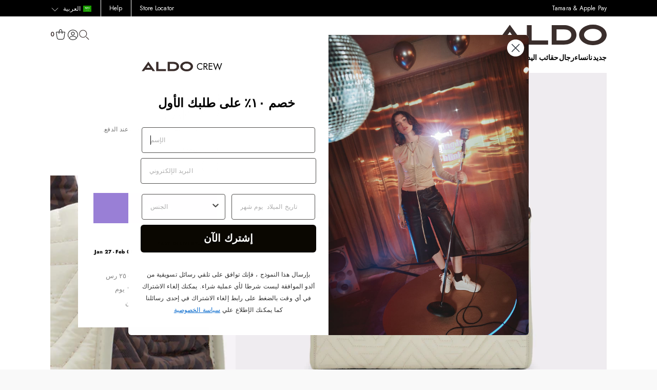

--- FILE ---
content_type: text/html; charset=utf-8
request_url: https://aldo.com.sa/products/zosia-bone-13558918
body_size: 144712
content:


<!doctype html>


<html class="no-js rtl  custom-kiwi-size-chart"  dir="rtl"  lang="ar">


  <head>

  
  
<link rel="preload" href="https://www.google-analytics.com">
<link rel="preload" href="https://sc-static.net">
<link rel="preload" href="https://secure.adnxs.com">
<link rel="preload" href="https://ahfr2.api.kustomerapp.com">
<link rel="preload" href="https://adservice.google.com">
<link rel="preload" href="https://static-tracking.klaviyo.com">
<link rel="preload" href="https://connect.facebook.net">
<link rel="preload" href="https://tr.snapchat.com">
<link rel="preload" href="https://ad.doubleclick.net">
<link rel="preload" href="https://shopify-gtm-suite.getelevar.com">
<link rel="preload" href="https://analytics.tiktok.com">
<link rel="preload" href="https://static.klaviyo.com">

  
  <link href="//aldo.com.sa/cdn/shop/t/125/assets/jquery.min.js?v=53701203449885855251706003064" as="script" rel="preload">
<!-- Stock Alerts is generated by Ordersify -->
<style type="text/css">
  
</style>
<style type="text/css">
    
</style>
<script type="text/javascript">
  window.ORDERSIFY_BIS = window.ORDERSIFY_BIS || {};
  window.ORDERSIFY_BIS.template = "product";
  window.ORDERSIFY_BIS.language = "ar";
  window.ORDERSIFY_BIS.primary_language = "en";
  window.ORDERSIFY_BIS.variant_inventory = [];
  window.ORDERSIFY_BIS.product_collections = [];
  
    window.ORDERSIFY_BIS.variant_inventory[42047142592696] = {
      inventory_management: "shopify",
      inventory_policy: "deny",
      inventory_quantity: 0
    };
  
  
    window.ORDERSIFY_BIS.product_collections.push({
      id: "628530512056",
    });
  
    window.ORDERSIFY_BIS.product_collections.push({
      id: "291877257400",
    });
  
    window.ORDERSIFY_BIS.product_collections.push({
      id: "626915147960",
    });
  
    window.ORDERSIFY_BIS.product_collections.push({
      id: "277651980472",
    });
  
    window.ORDERSIFY_BIS.product_collections.push({
      id: "294862848184",
    });
  
    window.ORDERSIFY_BIS.product_collections.push({
      id: "295797096632",
    });
  
    window.ORDERSIFY_BIS.product_collections.push({
      id: "292472291512",
    });
  
    window.ORDERSIFY_BIS.product_collections.push({
      id: "295796179128",
    });
  
    window.ORDERSIFY_BIS.product_collections.push({
      id: "287550374072",
    });
  
    window.ORDERSIFY_BIS.product_collections.push({
      id: "294086410424",
    });
  
    window.ORDERSIFY_BIS.product_collections.push({
      id: "291413754040",
    });
  
    window.ORDERSIFY_BIS.product_collections.push({
      id: "294090408120",
    });
  
    window.ORDERSIFY_BIS.product_collections.push({
      id: "294089982136",
    });
  
    window.ORDERSIFY_BIS.product_collections.push({
      id: "294090014904",
    });
  
  window.ORDERSIFY_BIS.shop = "aldo-ksa-prod.myshopify.com";
  window.ORDERSIFY_BIS.variant_inventory = [];
  
    window.ORDERSIFY_BIS.variant_inventory[42047142592696] = {
      inventory_management: "shopify",
      inventory_policy: "deny",
      inventory_quantity: 0
    };
  
  
  window.ORDERSIFY_BIS.popupSetting = {
    "is_optin_enable": false,
    "is_preorder": false,
    "is_brand_mark": true,
    "font_family": "Work Sans",
    "is_multiple_language": false,
    "font_size": 14,
    "popup_border_radius": 4,
    "popup_heading_color": "#212b36",
    "popup_text_color": "#212b36",
    "is_message_enable": false,
    "is_sms_enable": false,
    "is_accepts_marketing_enable": false,
    "field_border_radius": 4,
    "popup_button_color": "#ffffff",
    "popup_button_bg_color": "#000000",
    "is_float_button": false,
    "is_inline_form": false,
    "inline_form_selector": null,
    "inline_form_position": null,
    "float_button_position": "right",
    "float_button_top": 15,
    "float_button_color": "#ffffff",
    "float_button_bg_color": "#000000",
    "is_inline_button": false,
    "inline_button_color": "#ffffff",
    "inline_button_bg_color": "#212b36",
    "is_push_notification_enable": false,
    "is_overlay_close": false,
    "ignore_collection_ids": "",
    "ignore_product_tags": "",
    "ignore_product_ids": "",
    "is_auto_translation": false,
    "selector": null,
    "selector_position": "right",
    "is_ga": false,
    "is_fp": false,
    "is_fb_checkbox": false,
    "fb_page_id": null,
    "is_pushowl": false
};
  window.ORDERSIFY_BIS.product = {"id":7254283976888,"title":"زوسيا","handle":"zosia-bone-13558918","description":"\u003cp\u003e#وصف المنتج * #التفاصيل  * اللون: عاجي #القياسات *طول اليد: 5 سم *طول حزام الكتف: 23 سم\u003c\/p\u003e","published_at":"2023-01-23T14:16:39+03:00","created_at":"2023-01-05T21:56:19+03:00","vendor":"Aldo","type":"Handbags","tags":["BEIGE","BONE","categ|Ladies Handbags","colorGroup|Beige","color|Bone","current|Bone|https:\/\/media.aldoshoes.com\/v3\/product\/zosia\/270-003-029\/zosia_beige_270-003-029_sw_sq_100x100.jpg","division|Handbags","gender|WOMEN","handbags","ICONIC MONOGRAM","Jan","Jan23","L City Handbags","Ladies Handbags","merch|L City Handbags","MIX MAT","Mother2023","ON THE GO","On Trend","Pricepoint199","Salasa","sap_silhouette|TOTE","season|63","SS23","TEXTILE","TOTE","totes","WF23","WFW23","women","ZOSIA"],"price":29900,"price_min":29900,"price_max":29900,"available":false,"price_varies":false,"compare_at_price":null,"compare_at_price_min":0,"compare_at_price_max":0,"compare_at_price_varies":false,"variants":[{"id":42047142592696,"title":"One Size \/ Bone","option1":"One Size","option2":"Bone","option3":null,"sku":"16434888","requires_shipping":true,"taxable":true,"featured_image":null,"available":false,"name":"زوسيا - One Size \/ Bone","public_title":"One Size \/ Bone","options":["One Size","Bone"],"price":29900,"weight":0,"compare_at_price":null,"inventory_management":"shopify","barcode":"747544169045","requires_selling_plan":false,"selling_plan_allocations":[],"quantity_rule":{"min":1,"max":null,"increment":1}}],"images":["\/\/aldo.com.sa\/cdn\/shop\/products\/zosia_beige_270-003-029_main_rc_nt_700x889_5e04689e-cbbd-4355-99eb-7e7782725bbf.jpg?v=1672944979","\/\/aldo.com.sa\/cdn\/shop\/products\/zosia_beige_270-003-029_main_sq_gy_1600x1600_9ad96130-1ea8-44a8-b473-435f1681cb6a.jpg?v=1672944979","\/\/aldo.com.sa\/cdn\/shop\/products\/zosia_beige_270-003-029_alt1_sq_nt_1600x1600_9c7b34ca-d91a-4b2a-973a-f4454827725b.jpg?v=1672944979","\/\/aldo.com.sa\/cdn\/shop\/products\/zosia_beige_270-003-029_alt2_sq_nt_1600x1600_685e2afc-fcbe-4631-9198-41ed2d4b98de.jpg?v=1672944979","\/\/aldo.com.sa\/cdn\/shop\/products\/zosia_beige_270-003-029_alt3_sq_nt_1600x1600_67cf8956-3e92-4fe6-9033-959ae8c7300c.jpg?v=1672944979","\/\/aldo.com.sa\/cdn\/shop\/products\/zosia_beige_270-003-029_detail_sq_nt_2018x2018_dba47881-2ae8-4646-befa-9ff26109e53f.jpg?v=1672944979"],"featured_image":"\/\/aldo.com.sa\/cdn\/shop\/products\/zosia_beige_270-003-029_main_rc_nt_700x889_5e04689e-cbbd-4355-99eb-7e7782725bbf.jpg?v=1672944979","options":["Size","Color"],"media":[{"alt":"Zosia Bag - Bone - ALDO KSA","id":31581715038392,"position":1,"preview_image":{"aspect_ratio":0.787,"height":889,"width":700,"src":"\/\/aldo.com.sa\/cdn\/shop\/products\/zosia_beige_270-003-029_main_rc_nt_700x889_5e04689e-cbbd-4355-99eb-7e7782725bbf.jpg?v=1672944979"},"aspect_ratio":0.787,"height":889,"media_type":"image","src":"\/\/aldo.com.sa\/cdn\/shop\/products\/zosia_beige_270-003-029_main_rc_nt_700x889_5e04689e-cbbd-4355-99eb-7e7782725bbf.jpg?v=1672944979","width":700},{"alt":"Zosia Bag - Bone - ALDO KSA","id":31581715071160,"position":2,"preview_image":{"aspect_ratio":1.0,"height":1600,"width":1600,"src":"\/\/aldo.com.sa\/cdn\/shop\/products\/zosia_beige_270-003-029_main_sq_gy_1600x1600_9ad96130-1ea8-44a8-b473-435f1681cb6a.jpg?v=1672944979"},"aspect_ratio":1.0,"height":1600,"media_type":"image","src":"\/\/aldo.com.sa\/cdn\/shop\/products\/zosia_beige_270-003-029_main_sq_gy_1600x1600_9ad96130-1ea8-44a8-b473-435f1681cb6a.jpg?v=1672944979","width":1600},{"alt":"Zosia Bag - Bone - ALDO KSA","id":31581715103928,"position":3,"preview_image":{"aspect_ratio":1.0,"height":1600,"width":1600,"src":"\/\/aldo.com.sa\/cdn\/shop\/products\/zosia_beige_270-003-029_alt1_sq_nt_1600x1600_9c7b34ca-d91a-4b2a-973a-f4454827725b.jpg?v=1672944979"},"aspect_ratio":1.0,"height":1600,"media_type":"image","src":"\/\/aldo.com.sa\/cdn\/shop\/products\/zosia_beige_270-003-029_alt1_sq_nt_1600x1600_9c7b34ca-d91a-4b2a-973a-f4454827725b.jpg?v=1672944979","width":1600},{"alt":"Zosia Bag - Bone - ALDO KSA","id":31581715136696,"position":4,"preview_image":{"aspect_ratio":1.0,"height":1600,"width":1600,"src":"\/\/aldo.com.sa\/cdn\/shop\/products\/zosia_beige_270-003-029_alt2_sq_nt_1600x1600_685e2afc-fcbe-4631-9198-41ed2d4b98de.jpg?v=1672944979"},"aspect_ratio":1.0,"height":1600,"media_type":"image","src":"\/\/aldo.com.sa\/cdn\/shop\/products\/zosia_beige_270-003-029_alt2_sq_nt_1600x1600_685e2afc-fcbe-4631-9198-41ed2d4b98de.jpg?v=1672944979","width":1600},{"alt":"Zosia Bag - Bone - ALDO KSA","id":31581715169464,"position":5,"preview_image":{"aspect_ratio":1.0,"height":1600,"width":1600,"src":"\/\/aldo.com.sa\/cdn\/shop\/products\/zosia_beige_270-003-029_alt3_sq_nt_1600x1600_67cf8956-3e92-4fe6-9033-959ae8c7300c.jpg?v=1672944979"},"aspect_ratio":1.0,"height":1600,"media_type":"image","src":"\/\/aldo.com.sa\/cdn\/shop\/products\/zosia_beige_270-003-029_alt3_sq_nt_1600x1600_67cf8956-3e92-4fe6-9033-959ae8c7300c.jpg?v=1672944979","width":1600},{"alt":"Zosia Bag - Bone - ALDO KSA","id":31581715202232,"position":6,"preview_image":{"aspect_ratio":1.0,"height":2018,"width":2018,"src":"\/\/aldo.com.sa\/cdn\/shop\/products\/zosia_beige_270-003-029_detail_sq_nt_2018x2018_dba47881-2ae8-4646-befa-9ff26109e53f.jpg?v=1672944979"},"aspect_ratio":1.0,"height":2018,"media_type":"image","src":"\/\/aldo.com.sa\/cdn\/shop\/products\/zosia_beige_270-003-029_detail_sq_nt_2018x2018_dba47881-2ae8-4646-befa-9ff26109e53f.jpg?v=1672944979","width":2018}],"requires_selling_plan":false,"selling_plan_groups":[],"content":"\u003cp\u003e#وصف المنتج * #التفاصيل  * اللون: عاجي #القياسات *طول اليد: 5 سم *طول حزام الكتف: 23 سم\u003c\/p\u003e"};
  window.ORDERSIFY_BIS.currentVariant = {"id":42047142592696,"title":"One Size \/ Bone","option1":"One Size","option2":"Bone","option3":null,"sku":"16434888","requires_shipping":true,"taxable":true,"featured_image":null,"available":false,"name":"زوسيا - One Size \/ Bone","public_title":"One Size \/ Bone","options":["One Size","Bone"],"price":29900,"weight":0,"compare_at_price":null,"inventory_management":"shopify","barcode":"747544169045","requires_selling_plan":false,"selling_plan_allocations":[],"quantity_rule":{"min":1,"max":null,"increment":1}};
  window.ORDERSIFY_BIS.stockRemainingSetting = {
    "status": false,
    "selector": "#osf_stock_remaining",
    "selector_position": "inside",
    "font_family": "Lato",
    "font_size": 13,
    "content": "Low stock! Only {{ quantity }} items left!",
    "display_quantity": 100
};
  
    window.ORDERSIFY_BIS.translations = {
    "en": {
        "inline_button_text": "Notify when available",
        "float_button_text": "Notify when available",
        "popup_heading": "Notify me when available",
        "popup_description": "We will send you a notification as soon as this product is available again.",
        "popup_button_text": "Notify me",
        "popup_note": "We respect your privacy and don't share your email with anybody.",
        "field_email_placeholder": "eg. username@example.com",
        "field_message_placeholder": "Tell something about your requirements to shop",
        "success_text": "You subscribed notification successfully",
        "required_email": "Your email is required",
        "invalid_email": "Your email is invalid",
        "invalid_message": "Your message must be less then 255 characters",
        "push_notification_message": "Receive via web notification",
        "low_stock_content": "Low stock! Only {{ quantity }} items left!",
        "optin_message": null,
        "please_agree": null
    }
};
  
</script>

<!-- End of Stock Alerts is generated by Ordersify -->

  
    <script>
window.KiwiSizing = window.KiwiSizing === undefined ? {} : window.KiwiSizing;
KiwiSizing.shop = "aldo-ksa-prod.myshopify.com";


KiwiSizing.data = {
  collections: "628530512056,291877257400,626915147960,277651980472,294862848184,295797096632,292472291512,295796179128,287550374072,294086410424,291413754040,294090408120,294089982136,294090014904",
  tags: "BEIGE,BONE,categ|Ladies Handbags,colorGroup|Beige,color|Bone,current|Bone|https:\/\/media.aldoshoes.com\/v3\/product\/zosia\/270-003-029\/zosia_beige_270-003-029_sw_sq_100x100.jpg,division|Handbags,gender|WOMEN,handbags,ICONIC MONOGRAM,Jan,Jan23,L City Handbags,Ladies Handbags,merch|L City Handbags,MIX MAT,Mother2023,ON THE GO,On Trend,Pricepoint199,Salasa,sap_silhouette|TOTE,season|63,SS23,TEXTILE,TOTE,totes,WF23,WFW23,women,ZOSIA",
  product: "7254283976888",
  vendor: "Aldo",
  type: "Handbags",
  title: "زوسيا",
  images: ["\/\/aldo.com.sa\/cdn\/shop\/products\/zosia_beige_270-003-029_main_rc_nt_700x889_5e04689e-cbbd-4355-99eb-7e7782725bbf.jpg?v=1672944979","\/\/aldo.com.sa\/cdn\/shop\/products\/zosia_beige_270-003-029_main_sq_gy_1600x1600_9ad96130-1ea8-44a8-b473-435f1681cb6a.jpg?v=1672944979","\/\/aldo.com.sa\/cdn\/shop\/products\/zosia_beige_270-003-029_alt1_sq_nt_1600x1600_9c7b34ca-d91a-4b2a-973a-f4454827725b.jpg?v=1672944979","\/\/aldo.com.sa\/cdn\/shop\/products\/zosia_beige_270-003-029_alt2_sq_nt_1600x1600_685e2afc-fcbe-4631-9198-41ed2d4b98de.jpg?v=1672944979","\/\/aldo.com.sa\/cdn\/shop\/products\/zosia_beige_270-003-029_alt3_sq_nt_1600x1600_67cf8956-3e92-4fe6-9033-959ae8c7300c.jpg?v=1672944979","\/\/aldo.com.sa\/cdn\/shop\/products\/zosia_beige_270-003-029_detail_sq_nt_2018x2018_dba47881-2ae8-4646-befa-9ff26109e53f.jpg?v=1672944979"],
  options: [{"name":"Size","position":1,"values":["One Size"]},{"name":"Color","position":2,"values":["Bone"]}],
  variants: [{"id":42047142592696,"title":"One Size \/ Bone","option1":"One Size","option2":"Bone","option3":null,"sku":"16434888","requires_shipping":true,"taxable":true,"featured_image":null,"available":false,"name":"زوسيا - One Size \/ Bone","public_title":"One Size \/ Bone","options":["One Size","Bone"],"price":29900,"weight":0,"compare_at_price":null,"inventory_management":"shopify","barcode":"747544169045","requires_selling_plan":false,"selling_plan_allocations":[],"quantity_rule":{"min":1,"max":null,"increment":1}}],
};

</script>
  
  <title>
    حقيبة زوسيا بلون أبيض من &quot;ألدو&quot;
  </title>
  <meta charset="utf-8">
  <meta http-equiv="X-UA-Compatible" content="IE=edge">
  <meta name="viewport" content="width=device-width,initial-scale=1">
  <meta name="theme-color" content="#FFFFFF">
  
    <meta name="google-site-verification" content="NWzoA4-25VO12bQ4mV1VEDcbbpz9AeRmXgOcgcvAGFY" />
  
  
    <meta name="description" content="#وصف المنتج * #التفاصيل * اللون: عاجي #القياسات *طول اليد: 5 سم *طول حزام الكتف: 23 سم">
  
  <!-- /snippets/social-meta-tags.liquid -->




<meta property="og:site_name" content="Aldo Saudi Arabia">
<meta property="og:url" content="https://aldo.com.sa/products/zosia-bone-13558918">
<meta property="og:title" content="زوسيا">
<meta property="og:type" content="product">
<meta property="og:description" content="#وصف المنتج * #التفاصيل * اللون: عاجي #القياسات *طول اليد: 5 سم *طول حزام الكتف: 23 سم">

  <meta property="og:price:amount" content="299">
  <meta property="og:price:currency" content="SAR">

<meta property="og:image" content="http://aldo.com.sa/cdn/shop/products/zosia_beige_270-003-029_main_rc_nt_700x889_5e04689e-cbbd-4355-99eb-7e7782725bbf_1200x1200.jpg?v=1672944979"><meta property="og:image" content="http://aldo.com.sa/cdn/shop/products/zosia_beige_270-003-029_main_sq_gy_1600x1600_9ad96130-1ea8-44a8-b473-435f1681cb6a_1200x1200.jpg?v=1672944979"><meta property="og:image" content="http://aldo.com.sa/cdn/shop/products/zosia_beige_270-003-029_alt1_sq_nt_1600x1600_9c7b34ca-d91a-4b2a-973a-f4454827725b_1200x1200.jpg?v=1672944979">
<meta property="og:image:secure_url" content="https://aldo.com.sa/cdn/shop/products/zosia_beige_270-003-029_main_rc_nt_700x889_5e04689e-cbbd-4355-99eb-7e7782725bbf_1200x1200.jpg?v=1672944979"><meta property="og:image:secure_url" content="https://aldo.com.sa/cdn/shop/products/zosia_beige_270-003-029_main_sq_gy_1600x1600_9ad96130-1ea8-44a8-b473-435f1681cb6a_1200x1200.jpg?v=1672944979"><meta property="og:image:secure_url" content="https://aldo.com.sa/cdn/shop/products/zosia_beige_270-003-029_alt1_sq_nt_1600x1600_9c7b34ca-d91a-4b2a-973a-f4454827725b_1200x1200.jpg?v=1672944979">


<meta name="twitter:card" content="summary_large_image">
<meta name="twitter:title" content="زوسيا">
<meta name="twitter:description" content="#وصف المنتج * #التفاصيل * اللون: عاجي #القياسات *طول اليد: 5 سم *طول حزام الكتف: 23 سم">


  
    <link rel="shortcut icon" href="//aldo.com.sa/cdn/shop/files/aldo_ksa_favicon_32x32.png?v=1757334009" type="image/png" />
  
  <link rel="canonical" href="https://aldo.com.sa/products/zosia-bone-13558918">

  <link rel="stylesheet" href="https://cdnjs.cloudflare.com/ajax/libs/font-awesome/4.7.0/css/font-awesome.min.css">
  
  <script src="//aldo.com.sa/cdn/shop/t/125/assets/jquery.min.js?v=53701203449885855251706003064"></script>
  <script src="//aldo.com.sa/cdn/shop/t/125/assets/global.js?v=99725103493040219111761650418"></script>

  <link href="//aldo.com.sa/cdn/shop/t/125/assets/converted.css?v=142596013703873391841765897525" rel="stylesheet" type="text/css" media="all" />
  <link href="//aldo.com.sa/cdn/shop/t/125/assets/custom-style.css?v=73696839705257612941756985220" rel="stylesheet" type="text/css" media="all" />
  <style>
    @font-face {
    font-family: "Jost";
    src: url(//aldo.com.sa/cdn/shop/t/125/assets/Jost-Regular.ttf?v=132992617034995066121756985218) format('truetype');
    font-weight: 400;
    font-style: normal;
    font-display: swap;
  }
  @font-face {
    font-family: "Jost";
    src: url(//aldo.com.sa/cdn/shop/t/125/assets/Jost-Italic.ttf?v=125091195622882234381756985216) format('truetype');
    font-weight: 400;
    font-style: italic;
    font-display: swap;
  }
  @font-face {
    font-family: "Jost";
    src: url(//aldo.com.sa/cdn/shop/t/125/assets/Jost-Light.ttf?v=85726799185399531641756985217) format('truetype');
    font-weight: 300;
    font-style: normal;
    font-display: swap;
  }
  @font-face {
    font-family: "Jost";
    src: url(//aldo.com.sa/cdn/shop/t/125/assets/Jost-LightItalic.ttf?v=121321197786610134761756985217) format('truetype');
    font-weight: 300;
    font-style: italic;
    font-display: swap;
  }
  @font-face {
    font-family: "Jost";
    src: url(//aldo.com.sa/cdn/shop/t/125/assets/Jost-SemiBold.ttf?v=53521470459633987041756985218) format('truetype');
    font-weight: 600;
    font-style: normal;
    font-display: swap;
  }
  @font-face {
    font-family: "Jost";
    src: url(//aldo.com.sa/cdn/shop/t/125/assets/Jost-SemiBoldItalic.ttf?v=43870344369619520751756985218) format('truetype');
    font-weight: 600;
    font-style: italic;
    font-display: swap;
  }
  @font-face {
    font-family: "Jost";
    src: url(//aldo.com.sa/cdn/shop/t/125/assets/Jost-ExtraBold.ttf?v=35679070680803748891756985215) format('truetype');
    font-weight: 800;
    font-style: normal;
    font-display: swap;
  }
  @font-face {
    font-family: "Jost";
    src: url(//aldo.com.sa/cdn/shop/t/125/assets/Jost-ExtraBoldItalic.ttf?v=31801965419885317301756985216) format('truetype');
    font-weight: 800;
    font-style: italic;
    font-display: swap;
  }
</style>


  <script>
    window.theme = window.theme || {};
    theme.strings = {
      cartEmpty: "حقيبتك فارغة حالياً ",
      cartItemsOne: "قطعه",
      cartItemsOther: "قطع",
      savingHtml: "أنت توفر [savings]",
      addToCart: "أضف إلى الحقيبة",
      soldOut: "بيعت كلها ",
      unavailable: "Unavailable",
      addressError: "خطأ في البحث عن هذا العنوان",
      addressNoResults: "لا توجد نتائج لهذا العنوان ",
      addressQueryLimit: "لقد تجاوزت حد استخدام Google API. ننصحك بالترقية إلى \u003ca href=\"https:\/\/developers.google.com\/maps\/premium\/usage-limits\"\u003eالخطة المميزة\u003c\/a\u003e.",
      authError: "حدثت مشكلة أثناء مصادقة مفتاح API لخرائط Google.",
      toggleFilters: "التصنيف حسب",
      hideFilters: "إخفاء",
      addToCartStockError: "لم نتمكن من إضافة الكمية التي طلبتها. جميع المواد المتاحة موجودة بالفعل في عربة التسوق الخاصة بك.",
      activeSlideA11yString: "الشريحة {{ slide_number }}، الحالية ",
      loadSlideA11yString: "تحميل الشريحة  {{ slide_number }}",
      wishlistRemove: "إزالة",
      wishlistRemoveA11yString: "إزالة من قائمة الأمنيات",
      wishlistEmpty: "ليس لديك اي امنيه بعد",
      wishlistEmptyCta: "أضف المنتج الذي تفضله في قائمتك من خلال النقر على ملف\u0026lt;i class=\u0026#39;ssw-icon-heart-o\u0026#39;\u0026gt;\u0026lt;\/i\u0026gt; رمز على المنتج.",
      addToCartStockError: "لم نتمكن من إضافة الكمية التي طلبتها. جميع المواد المتاحة موجودة بالفعل في عربة التسوق الخاصة بك."
    };
    theme.settings = {
      moneyFormat: "{{amount_no_decimals}} SAR"
    };
  </script>

    <script>window.performance && window.performance.mark && window.performance.mark('shopify.content_for_header.start');</script><meta name="google-site-verification" content="EbDzzdak3mnOfsfXVKOs1z2AiiGj5E3at7oGxGNgoEE">
<meta name="google-site-verification" content="8qtiQJI60m-dhsDf9jJUl7IjP8Z9rvmffIlhVbj5tNY">
<meta name="google-site-verification" content="uKH18CXfGW3ZkqgxcxCBaWzxU8aksyUn17e2wl8VMc4">
<meta name="google-site-verification" content="N-LYHwpkeCZE6ucRk0VotpTnrmQTT25R3MF1haamvpU">
<meta name="google-site-verification" content="HQM6etEpkMO7OwrqpCshYRn2JwUxk9eCR_Jn9bntMlo">
<meta id="shopify-digital-wallet" name="shopify-digital-wallet" content="/25943441457/digital_wallets/dialog">
<link rel="alternate" hreflang="x-default" href="https://aldo.com.sa/products/zosia-bone-13558918">
<link rel="alternate" hreflang="ar-SA" href="https://aldo.com.sa/products/zosia-bone-13558918">
<link rel="alternate" hreflang="en-SA" href="https://aldo.com.sa/en/products/zosia-bone-13558918">
<link rel="alternate" type="application/json+oembed" href="https://aldo.com.sa/products/zosia-bone-13558918.oembed">
<script async="async" src="/checkouts/internal/preloads.js?locale=ar-SA"></script>
<script id="shopify-features" type="application/json">{"accessToken":"18dde661667dcb2742aec0fe654ba37a","betas":["rich-media-storefront-analytics"],"domain":"aldo.com.sa","predictiveSearch":true,"shopId":25943441457,"locale":"ar"}</script>
<script>var Shopify = Shopify || {};
Shopify.shop = "aldo-ksa-prod.myshopify.com";
Shopify.locale = "ar";
Shopify.currency = {"active":"SAR","rate":"1.0"};
Shopify.country = "SA";
Shopify.theme = {"name":"aldo-ksa-theme\/master","id":135054065848,"schema_name":"Aldo","schema_version":"2.0.0","theme_store_id":null,"role":"main"};
Shopify.theme.handle = "null";
Shopify.theme.style = {"id":null,"handle":null};
Shopify.cdnHost = "aldo.com.sa/cdn";
Shopify.routes = Shopify.routes || {};
Shopify.routes.root = "/";</script>
<script type="module">!function(o){(o.Shopify=o.Shopify||{}).modules=!0}(window);</script>
<script>!function(o){function n(){var o=[];function n(){o.push(Array.prototype.slice.apply(arguments))}return n.q=o,n}var t=o.Shopify=o.Shopify||{};t.loadFeatures=n(),t.autoloadFeatures=n()}(window);</script>
<script id="shop-js-analytics" type="application/json">{"pageType":"product"}</script>
<script defer="defer" async type="module" src="//aldo.com.sa/cdn/shopifycloud/shop-js/modules/v2/client.init-shop-cart-sync_BT-GjEfc.en.esm.js"></script>
<script defer="defer" async type="module" src="//aldo.com.sa/cdn/shopifycloud/shop-js/modules/v2/chunk.common_D58fp_Oc.esm.js"></script>
<script defer="defer" async type="module" src="//aldo.com.sa/cdn/shopifycloud/shop-js/modules/v2/chunk.modal_xMitdFEc.esm.js"></script>
<script type="module">
  await import("//aldo.com.sa/cdn/shopifycloud/shop-js/modules/v2/client.init-shop-cart-sync_BT-GjEfc.en.esm.js");
await import("//aldo.com.sa/cdn/shopifycloud/shop-js/modules/v2/chunk.common_D58fp_Oc.esm.js");
await import("//aldo.com.sa/cdn/shopifycloud/shop-js/modules/v2/chunk.modal_xMitdFEc.esm.js");

  window.Shopify.SignInWithShop?.initShopCartSync?.({"fedCMEnabled":true,"windoidEnabled":true});

</script>
<script>(function() {
  var isLoaded = false;
  function asyncLoad() {}; var timeout = 7000; if ( localStorage.getItem('first') == 'false' )
    { timeout = 2500; } setTimeout(function() { asyncLoad__2 (); }, timeout);function asyncLoad__2() {
    if (isLoaded) return;
    isLoaded = true;
    var urls = ["https:\/\/app.kiwisizing.com\/web\/js\/dist\/kiwiSizing\/plugin\/SizingPlugin.prod.js?v=330\u0026shop=aldo-ksa-prod.myshopify.com","https:\/\/wiser.expertvillagemedia.com\/assets\/js\/wiser_script.js?shop=aldo-ksa-prod.myshopify.com","https:\/\/cdn.nfcube.com\/05c9d191bb7cea7558b0a67a1ba18a6e.js?shop=aldo-ksa-prod.myshopify.com","https:\/\/static.returngo.ai\/master.returngo.ai\/returngo.min.js?shop=aldo-ksa-prod.myshopify.com","https:\/\/tools.luckyorange.com\/core\/lo.js?site-id=41fe808b\u0026shop=aldo-ksa-prod.myshopify.com","https:\/\/static.klaviyo.com\/onsite\/js\/klaviyo.js?company_id=Wi7iM7\u0026shop=aldo-ksa-prod.myshopify.com","https:\/\/static.klaviyo.com\/onsite\/js\/klaviyo.js?company_id=Wi7iM7\u0026shop=aldo-ksa-prod.myshopify.com","https:\/\/static.klaviyo.com\/onsite\/js\/klaviyo.js?company_id=Wi7iM7\u0026shop=aldo-ksa-prod.myshopify.com","https:\/\/static.klaviyo.com\/onsite\/js\/klaviyo.js?company_id=Wi7iM7\u0026shop=aldo-ksa-prod.myshopify.com","https:\/\/tools.luckyorange.com\/core\/lo.js?site-id=90fff71b\u0026shop=aldo-ksa-prod.myshopify.com","\/\/cdn.shopify.com\/proxy\/5f0157ee07b9d8facf2999ca2ad861772f3c6a8087fbf5cc1254e3b4bb773127\/api.goaffpro.com\/loader.js?shop=aldo-ksa-prod.myshopify.com\u0026sp-cache-control=cHVibGljLCBtYXgtYWdlPTkwMA","https:\/\/cdn.hextom.com\/js\/eventpromotionbar.js?shop=aldo-ksa-prod.myshopify.com","https:\/\/searchanise-ef84.kxcdn.com\/widgets\/shopify\/init.js?a=8y6u0t2E1O\u0026shop=aldo-ksa-prod.myshopify.com","\/\/backinstock.useamp.com\/widget\/67612_1767158975.js?category=bis\u0026v=6\u0026shop=aldo-ksa-prod.myshopify.com"];
    for (var i = 0; i < urls.length; i++) {
      var s = document.createElement('script');
      s.type = 'text/javascript';
      s.async = true;
      s.src = urls[i];
      var x = document.getElementsByTagName('script')[0];
      x.parentNode.insertBefore(s, x);
    }
  };
  if(window.attachEvent) {
    window.attachEvent('onload', asyncLoad);
  } else {
    window.addEventListener('load', asyncLoad, false);
  }
})();</script>
<script id="__st">var __st={"a":25943441457,"offset":10800,"reqid":"f185c4d1-7451-482f-8645-9caab5fa3df0-1769443045","pageurl":"aldo.com.sa\/products\/zosia-bone-13558918","u":"9c7bcd6e6fc4","p":"product","rtyp":"product","rid":7254283976888};</script>
<script>window.ShopifyPaypalV4VisibilityTracking = true;</script>
<script id="captcha-bootstrap">!function(){'use strict';const t='contact',e='account',n='new_comment',o=[[t,t],['blogs',n],['comments',n],[t,'customer']],c=[[e,'customer_login'],[e,'guest_login'],[e,'recover_customer_password'],[e,'create_customer']],r=t=>t.map((([t,e])=>`form[action*='/${t}']:not([data-nocaptcha='true']) input[name='form_type'][value='${e}']`)).join(','),a=t=>()=>t?[...document.querySelectorAll(t)].map((t=>t.form)):[];function s(){const t=[...o],e=r(t);return a(e)}const i='password',u='form_key',d=['recaptcha-v3-token','g-recaptcha-response','h-captcha-response',i],f=()=>{try{return window.sessionStorage}catch{return}},m='__shopify_v',_=t=>t.elements[u];function p(t,e,n=!1){try{const o=window.sessionStorage,c=JSON.parse(o.getItem(e)),{data:r}=function(t){const{data:e,action:n}=t;return t[m]||n?{data:e,action:n}:{data:t,action:n}}(c);for(const[e,n]of Object.entries(r))t.elements[e]&&(t.elements[e].value=n);n&&o.removeItem(e)}catch(o){console.error('form repopulation failed',{error:o})}}const l='form_type',E='cptcha';function T(t){t.dataset[E]=!0}const w=window,h=w.document,L='Shopify',v='ce_forms',y='captcha';let A=!1;((t,e)=>{const n=(g='f06e6c50-85a8-45c8-87d0-21a2b65856fe',I='https://cdn.shopify.com/shopifycloud/storefront-forms-hcaptcha/ce_storefront_forms_captcha_hcaptcha.v1.5.2.iife.js',D={infoText:'Protected by hCaptcha',privacyText:'Privacy',termsText:'Terms'},(t,e,n)=>{const o=w[L][v],c=o.bindForm;if(c)return c(t,g,e,D).then(n);var r;o.q.push([[t,g,e,D],n]),r=I,A||(h.body.append(Object.assign(h.createElement('script'),{id:'captcha-provider',async:!0,src:r})),A=!0)});var g,I,D;w[L]=w[L]||{},w[L][v]=w[L][v]||{},w[L][v].q=[],w[L][y]=w[L][y]||{},w[L][y].protect=function(t,e){n(t,void 0,e),T(t)},Object.freeze(w[L][y]),function(t,e,n,w,h,L){const[v,y,A,g]=function(t,e,n){const i=e?o:[],u=t?c:[],d=[...i,...u],f=r(d),m=r(i),_=r(d.filter((([t,e])=>n.includes(e))));return[a(f),a(m),a(_),s()]}(w,h,L),I=t=>{const e=t.target;return e instanceof HTMLFormElement?e:e&&e.form},D=t=>v().includes(t);t.addEventListener('submit',(t=>{const e=I(t);if(!e)return;const n=D(e)&&!e.dataset.hcaptchaBound&&!e.dataset.recaptchaBound,o=_(e),c=g().includes(e)&&(!o||!o.value);(n||c)&&t.preventDefault(),c&&!n&&(function(t){try{if(!f())return;!function(t){const e=f();if(!e)return;const n=_(t);if(!n)return;const o=n.value;o&&e.removeItem(o)}(t);const e=Array.from(Array(32),(()=>Math.random().toString(36)[2])).join('');!function(t,e){_(t)||t.append(Object.assign(document.createElement('input'),{type:'hidden',name:u})),t.elements[u].value=e}(t,e),function(t,e){const n=f();if(!n)return;const o=[...t.querySelectorAll(`input[type='${i}']`)].map((({name:t})=>t)),c=[...d,...o],r={};for(const[a,s]of new FormData(t).entries())c.includes(a)||(r[a]=s);n.setItem(e,JSON.stringify({[m]:1,action:t.action,data:r}))}(t,e)}catch(e){console.error('failed to persist form',e)}}(e),e.submit())}));const S=(t,e)=>{t&&!t.dataset[E]&&(n(t,e.some((e=>e===t))),T(t))};for(const o of['focusin','change'])t.addEventListener(o,(t=>{const e=I(t);D(e)&&S(e,y())}));const B=e.get('form_key'),M=e.get(l),P=B&&M;t.addEventListener('DOMContentLoaded',(()=>{const t=y();if(P)for(const e of t)e.elements[l].value===M&&p(e,B);[...new Set([...A(),...v().filter((t=>'true'===t.dataset.shopifyCaptcha))])].forEach((e=>S(e,t)))}))}(h,new URLSearchParams(w.location.search),n,t,e,['guest_login'])})(!0,!0)}();</script>
<script integrity="sha256-4kQ18oKyAcykRKYeNunJcIwy7WH5gtpwJnB7kiuLZ1E=" data-source-attribution="shopify.loadfeatures" defer="defer" src="//aldo.com.sa/cdn/shopifycloud/storefront/assets/storefront/load_feature-a0a9edcb.js" crossorigin="anonymous"></script>
<script data-source-attribution="shopify.dynamic_checkout.dynamic.init">var Shopify=Shopify||{};Shopify.PaymentButton=Shopify.PaymentButton||{isStorefrontPortableWallets:!0,init:function(){window.Shopify.PaymentButton.init=function(){};var t=document.createElement("script");t.src="https://aldo.com.sa/cdn/shopifycloud/portable-wallets/latest/portable-wallets.ar.js",t.type="module",document.head.appendChild(t)}};
</script>
<script data-source-attribution="shopify.dynamic_checkout.buyer_consent">
  function portableWalletsHideBuyerConsent(e){var t=document.getElementById("shopify-buyer-consent"),n=document.getElementById("shopify-subscription-policy-button");t&&n&&(t.classList.add("hidden"),t.setAttribute("aria-hidden","true"),n.removeEventListener("click",e))}function portableWalletsShowBuyerConsent(e){var t=document.getElementById("shopify-buyer-consent"),n=document.getElementById("shopify-subscription-policy-button");t&&n&&(t.classList.remove("hidden"),t.removeAttribute("aria-hidden"),n.addEventListener("click",e))}window.Shopify?.PaymentButton&&(window.Shopify.PaymentButton.hideBuyerConsent=portableWalletsHideBuyerConsent,window.Shopify.PaymentButton.showBuyerConsent=portableWalletsShowBuyerConsent);
</script>
<script data-source-attribution="shopify.dynamic_checkout.cart.bootstrap">document.addEventListener("DOMContentLoaded",(function(){function t(){return document.querySelector("shopify-accelerated-checkout-cart, shopify-accelerated-checkout")}if(t())Shopify.PaymentButton.init();else{new MutationObserver((function(e,n){t()&&(Shopify.PaymentButton.init(),n.disconnect())})).observe(document.body,{childList:!0,subtree:!0})}}));
</script>
<link id="shopify-accelerated-checkout-styles" rel="stylesheet" media="screen" href="https://aldo.com.sa/cdn/shopifycloud/portable-wallets/latest/accelerated-checkout-backwards-compat.css" crossorigin="anonymous">
<style id="shopify-accelerated-checkout-cart">
        #shopify-buyer-consent {
  margin-top: 1em;
  display: inline-block;
  width: 100%;
}

#shopify-buyer-consent.hidden {
  display: none;
}

#shopify-subscription-policy-button {
  background: none;
  border: none;
  padding: 0;
  text-decoration: underline;
  font-size: inherit;
  cursor: pointer;
}

#shopify-subscription-policy-button::before {
  box-shadow: none;
}

      </style>

<script>window.performance && window.performance.mark && window.performance.mark('shopify.content_for_header.end');</script>

    <script>
              if (typeof BSS_PL == 'undefined') {
                  var BSS_PL = {};
              }
              var bssPlApiServer = "https://product-labels-pro.bsscommerce.com";
              BSS_PL.customerTags = 'null';
              BSS_PL.configData = [];
              BSS_PL.storeId = 7659;
              BSS_PL.currentPlan = "false";
              </script>
          <style>
.homepage-slideshow .slick-slide .bss_pl_img {
    visibility: hidden;
}
</style>
  



  <!-- "snippets/shogun-head.liquid" was not rendered, the associated app was uninstalled -->
  








  























<script>
var evmcollectionhandle = 'aldo-white-friday-early-access-women-handbags,all,all-products-excluding-on-sale-items,globo_basis_collection,shop-by-color,aldo-collection-special-price-at-199-sar-handbags,aldo,aldo-collection-special-price-at-199-sar,aldo-handbags-for-women-and-men,aldo-women-collections-iconic-monogram,aldo-women-collections-sneaker-shop,aldo-women-collections-mothers-day-gift,aldo-women-collections-starting-239-sar,aldo-women-collections-starting-239-sar-handbags' ? 'aldo-white-friday-early-access-women-handbags,all,all-products-excluding-on-sale-items,globo_basis_collection,shop-by-color,aldo-collection-special-price-at-199-sar-handbags,aldo,aldo-collection-special-price-at-199-sar,aldo-handbags-for-women-and-men,aldo-women-collections-iconic-monogram,aldo-women-collections-sneaker-shop,aldo-women-collections-mothers-day-gift,aldo-women-collections-starting-239-sar,aldo-women-collections-starting-239-sar-handbags'.split(',') : [];  
var evmcustomerId = '' ? '' : "";
window.evmWSSettings = {
  collections: [628530512056,291877257400,626915147960,277651980472,294862848184,295797096632,292472291512,295796179128,287550374072,294086410424,291413754040,294090408120,294089982136,294090014904],
  collectionhandles :evmcollectionhandle,
  tags: 'BEIGE,BONE,categ|Ladies Handbags,colorGroup|Beige,color|Bone,current|Bone|https://media.aldoshoes.com/v3/product/zosia/270-003-029/zosia_beige_270-003-029_sw_sq_100x100.jpg,division|Handbags,gender|WOMEN,handbags,ICONIC MONOGRAM,Jan,Jan23,L City Handbags,Ladies Handbags,merch|L City Handbags,MIX MAT,Mother2023,ON THE GO,On Trend,Pricepoint199,Salasa,sap_silhouette|TOTE,season|63,SS23,TEXTILE,TOTE,totes,WF23,WFW23,women,ZOSIA'.split(','),
  pagehandle:"",
  moneyFormat: "{{amount_no_decimals}} SAR",
  moneyFormatWithCurrency: "{{amount_no_decimals}}",
  currency: "SAR",
  domain: "aldo.com.sa",
  product_type: "Handbags",
  product_vendor: "Aldo",
  customerId: evmcustomerId,
  customerEmail:"",
} 
if(!window.jQuery){     
  /*! jQuery v2.2.4 | (c) jQuery Foundation | jquery.org/license */
  !function(a,b){"object"==typeof module&&"object"==typeof module.exports?module.exports=a.document?b(a,!0):function(a){if(!a.document)throw new Error("jQuery requires a window with a document");return b(a)}:b(a)}("undefined"!=typeof window?window:this,function(a,b){var c=[],d=a.document,e=c.slice,f=c.concat,g=c.push,h=c.indexOf,i={},j=i.toString,k=i.hasOwnProperty,l={},m="2.2.4",n=function(a,b){return new n.fn.init(a,b)},o=/^[\s\uFEFF\xA0]+|[\s\uFEFF\xA0]+$/g,p=/^-ms-/,q=/-([\da-z])/gi,r=function(a,b){return b.toUpperCase()};n.fn=n.prototype={jquery:m,constructor:n,selector:"",length:0,toArray:function(){return e.call(this)},get:function(a){return null!=a?0>a?this[a+this.length]:this[a]:e.call(this)},pushStack:function(a){var b=n.merge(this.constructor(),a);return b.prevObject=this,b.context=this.context,b},each:function(a){return n.each(this,a)},map:function(a){return this.pushStack(n.map(this,function(b,c){return a.call(b,c,b)}))},slice:function(){return this.pushStack(e.apply(this,arguments))},first:function(){return this.eq(0)},last:function(){return this.eq(-1)},eq:function(a){var b=this.length,c=+a+(0>a?b:0);return this.pushStack(c>=0&&b>c?[this[c]]:[])},end:function(){return this.prevObject||this.constructor()},push:g,sort:c.sort,splice:c.splice},n.extend=n.fn.extend=function(){var a,b,c,d,e,f,g=arguments[0]||{},h=1,i=arguments.length,j=!1;for("boolean"==typeof g&&(j=g,g=arguments[h]||{},h++),"object"==typeof g||n.isFunction(g)||(g={}),h===i&&(g=this,h--);i>h;h++)if(null!=(a=arguments[h]))for(b in a)c=g[b],d=a[b],g!==d&&(j&&d&&(n.isPlainObject(d)||(e=n.isArray(d)))?(e?(e=!1,f=c&&n.isArray(c)?c:[]):f=c&&n.isPlainObject(c)?c:{},g[b]=n.extend(j,f,d)):void 0!==d&&(g[b]=d));return g},n.extend({expando:"jQuery"+(m+Math.random()).replace(/\D/g,""),isReady:!0,error:function(a){throw new Error(a)},noop:function(){},isFunction:function(a){return"function"===n.type(a)},isArray:Array.isArray,isWindow:function(a){return null!=a&&a===a.window},isNumeric:function(a){var b=a&&a.toString();return!n.isArray(a)&&b-parseFloat(b)+1>=0},isPlainObject:function(a){var b;if("object"!==n.type(a)||a.nodeType||n.isWindow(a))return!1;if(a.constructor&&!k.call(a,"constructor")&&!k.call(a.constructor.prototype||{},"isPrototypeOf"))return!1;for(b in a);return void 0===b||k.call(a,b)},isEmptyObject:function(a){var b;for(b in a)return!1;return!0},type:function(a){return null==a?a+"":"object"==typeof a||"function"==typeof a?i[j.call(a)]||"object":typeof a},globalEval:function(a){var b,c=eval;a=n.trim(a),a&&(1===a.indexOf("use strict")?(b=d.createElement("script"),b.text=a,d.head.appendChild(b).parentNode.removeChild(b)):c(a))},camelCase:function(a){return a.replace(p,"ms-").replace(q,r)},nodeName:function(a,b){return a.nodeName&&a.nodeName.toLowerCase()===b.toLowerCase()},each:function(a,b){var c,d=0;if(s(a)){for(c=a.length;c>d;d++)if(b.call(a[d],d,a[d])===!1)break}else for(d in a)if(b.call(a[d],d,a[d])===!1)break;return a},trim:function(a){return null==a?"":(a+"").replace(o,"")},makeArray:function(a,b){var c=b||[];return null!=a&&(s(Object(a))?n.merge(c,"string"==typeof a?[a]:a):g.call(c,a)),c},inArray:function(a,b,c){return null==b?-1:h.call(b,a,c)},merge:function(a,b){for(var c=+b.length,d=0,e=a.length;c>d;d++)a[e++]=b[d];return a.length=e,a},grep:function(a,b,c){for(var d,e=[],f=0,g=a.length,h=!c;g>f;f++)d=!b(a[f],f),d!==h&&e.push(a[f]);return e},map:function(a,b,c){var d,e,g=0,h=[];if(s(a))for(d=a.length;d>g;g++)e=b(a[g],g,c),null!=e&&h.push(e);else for(g in a)e=b(a[g],g,c),null!=e&&h.push(e);return f.apply([],h)},guid:1,proxy:function(a,b){var c,d,f;return"string"==typeof b&&(c=a[b],b=a,a=c),n.isFunction(a)?(d=e.call(arguments,2),f=function(){return a.apply(b||this,d.concat(e.call(arguments)))},f.guid=a.guid=a.guid||n.guid++,f):void 0},now:Date.now,support:l}),"function"==typeof Symbol&&(n.fn[Symbol.iterator]=c[Symbol.iterator]),n.each("Boolean Number String Function Array Date RegExp Object Error Symbol".split(" "),function(a,b){i["[object "+b+"]"]=b.toLowerCase()});function s(a){var b=!!a&&"length"in a&&a.length,c=n.type(a);return"function"===c||n.isWindow(a)?!1:"array"===c||0===b||"number"==typeof b&&b>0&&b-1 in a}var t=function(a){var b,c,d,e,f,g,h,i,j,k,l,m,n,o,p,q,r,s,t,u="sizzle"+1*new Date,v=a.document,w=0,x=0,y=ga(),z=ga(),A=ga(),B=function(a,b){return a===b&&(l=!0),0},C=1<<31,D={}.hasOwnProperty,E=[],F=E.pop,G=E.push,H=E.push,I=E.slice,J=function(a,b){for(var c=0,d=a.length;d>c;c++)if(a[c]===b)return c;return-1},K="checked|selected|async|autofocus|autoplay|controls|defer|disabled|hidden|ismap|loop|multiple|open|readonly|required|scoped",L="[\\x20\\t\\r\\n\\f]",M="(?:\\\\.|[\\w-]|[^\\x00-\\xa0])+",N="\\["+L+"*("+M+")(?:"+L+"*([*^$|!~]?=)"+L+"*(?:'((?:\\\\.|[^\\\\'])*)'|\"((?:\\\\.|[^\\\\\"])*)\"|("+M+"))|)"+L+"*\\]",O=":("+M+")(?:\\((('((?:\\\\.|[^\\\\'])*)'|\"((?:\\\\.|[^\\\\\"])*)\")|((?:\\\\.|[^\\\\()[\\]]|"+N+")*)|.*)\\)|)",P=new RegExp(L+"+","g"),Q=new RegExp("^"+L+"+|((?:^|[^\\\\])(?:\\\\.)*)"+L+"+$","g"),R=new RegExp("^"+L+"*,"+L+"*"),S=new RegExp("^"+L+"*([>+~]|"+L+")"+L+"*"),T=new RegExp("="+L+"*([^\\]'\"]*?)"+L+"*\\]","g"),U=new RegExp(O),V=new RegExp("^"+M+"$"),W={ID:new RegExp("^#("+M+")"),CLASS:new RegExp("^\\.("+M+")"),TAG:new RegExp("^("+M+"|[*])"),ATTR:new RegExp("^"+N),PSEUDO:new RegExp("^"+O),CHILD:new RegExp("^:(only|first|last|nth|nth-last)-(child|of-type)(?:\\("+L+"*(even|odd|(([+-]|)(\\d*)n|)"+L+"*(?:([+-]|)"+L+"*(\\d+)|))"+L+"*\\)|)","i"),bool:new RegExp("^(?:"+K+")$","i"),needsContext:new RegExp("^"+L+"*[>+~]|:(even|odd|eq|gt|lt|nth|first|last)(?:\\("+L+"*((?:-\\d)?\\d*)"+L+"*\\)|)(?=[^-]|$)","i")},X=/^(?:input|select|textarea|button)$/i,Y=/^h\d$/i,Z=/^[^{]+\{\s*\[native \w/,$=/^(?:#([\w-]+)|(\w+)|\.([\w-]+))$/,_=/[+~]/,aa=/'|\\/g,ba=new RegExp("\\\\([\\da-f]{1,6}"+L+"?|("+L+")|.)","ig"),ca=function(a,b,c){var d="0x"+b-65536;return d!==d||c?b:0>d?String.fromCharCode(d+65536):String.fromCharCode(d>>10|55296,1023&d|56320)},da=function(){m()};try{H.apply(E=I.call(v.childNodes),v.childNodes),E[v.childNodes.length].nodeType}catch(ea){H={apply:E.length?function(a,b){G.apply(a,I.call(b))}:function(a,b){var c=a.length,d=0;while(a[c++]=b[d++]);a.length=c-1}}}function fa(a,b,d,e){var f,h,j,k,l,o,r,s,w=b&&b.ownerDocument,x=b?b.nodeType:9;if(d=d||[],"string"!=typeof a||!a||1!==x&&9!==x&&11!==x)return d;if(!e&&((b?b.ownerDocument||b:v)!==n&&m(b),b=b||n,p)){if(11!==x&&(o=$.exec(a)))if(f=o[1]){if(9===x){if(!(j=b.getElementById(f)))return d;if(j.id===f)return d.push(j),d}else if(w&&(j=w.getElementById(f))&&t(b,j)&&j.id===f)return d.push(j),d}else{if(o[2])return H.apply(d,b.getElementsByTagName(a)),d;if((f=o[3])&&c.getElementsByClassName&&b.getElementsByClassName)return H.apply(d,b.getElementsByClassName(f)),d}if(c.qsa&&!A[a+" "]&&(!q||!q.test(a))){if(1!==x)w=b,s=a;else if("object"!==b.nodeName.toLowerCase()){(k=b.getAttribute("id"))?k=k.replace(aa,"\\$&"):b.setAttribute("id",k=u),r=g(a),h=r.length,l=V.test(k)?"#"+k:"[id='"+k+"']";while(h--)r[h]=l+" "+qa(r[h]);s=r.join(","),w=_.test(a)&&oa(b.parentNode)||b}if(s)try{return H.apply(d,w.querySelectorAll(s)),d}catch(y){}finally{k===u&&b.removeAttribute("id")}}}return i(a.replace(Q,"$1"),b,d,e)}function ga(){var a=[];function b(c,e){return a.push(c+" ")>d.cacheLength&&delete b[a.shift()],b[c+" "]=e}return b}function ha(a){return a[u]=!0,a}function ia(a){var b=n.createElement("div");try{return!!a(b)}catch(c){return!1}finally{b.parentNode&&b.parentNode.removeChild(b),b=null}}function ja(a,b){var c=a.split("|"),e=c.length;while(e--)d.attrHandle[c[e]]=b}function ka(a,b){var c=b&&a,d=c&&1===a.nodeType&&1===b.nodeType&&(~b.sourceIndex||C)-(~a.sourceIndex||C);if(d)return d;if(c)while(c=c.nextSibling)if(c===b)return-1;return a?1:-1}function la(a){return function(b){var c=b.nodeName.toLowerCase();return"input"===c&&b.type===a}}function ma(a){return function(b){var c=b.nodeName.toLowerCase();return("input"===c||"button"===c)&&b.type===a}}function na(a){return ha(function(b){return b=+b,ha(function(c,d){var e,f=a([],c.length,b),g=f.length;while(g--)c[e=f[g]]&&(c[e]=!(d[e]=c[e]))})})}function oa(a){return a&&"undefined"!=typeof a.getElementsByTagName&&a}c=fa.support={},f=fa.isXML=function(a){var b=a&&(a.ownerDocument||a).documentElement;return b?"HTML"!==b.nodeName:!1},m=fa.setDocument=function(a){var b,e,g=a?a.ownerDocument||a:v;return g!==n&&9===g.nodeType&&g.documentElement?(n=g,o=n.documentElement,p=!f(n),(e=n.defaultView)&&e.top!==e&&(e.addEventListener?e.addEventListener("unload",da,!1):e.attachEvent&&e.attachEvent("onunload",da)),c.attributes=ia(function(a){return a.className="i",!a.getAttribute("className")}),c.getElementsByTagName=ia(function(a){return a.appendChild(n.createComment("")),!a.getElementsByTagName("*").length}),c.getElementsByClassName=Z.test(n.getElementsByClassName),c.getById=ia(function(a){return o.appendChild(a).id=u,!n.getElementsByName||!n.getElementsByName(u).length}),c.getById?(d.find.ID=function(a,b){if("undefined"!=typeof b.getElementById&&p){var c=b.getElementById(a);return c?[c]:[]}},d.filter.ID=function(a){var b=a.replace(ba,ca);return function(a){return a.getAttribute("id")===b}}):(delete d.find.ID,d.filter.ID=function(a){var b=a.replace(ba,ca);return function(a){var c="undefined"!=typeof a.getAttributeNode&&a.getAttributeNode("id");return c&&c.value===b}}),d.find.TAG=c.getElementsByTagName?function(a,b){return"undefined"!=typeof b.getElementsByTagName?b.getElementsByTagName(a):c.qsa?b.querySelectorAll(a):void 0}:function(a,b){var c,d=[],e=0,f=b.getElementsByTagName(a);if("*"===a){while(c=f[e++])1===c.nodeType&&d.push(c);return d}return f},d.find.CLASS=c.getElementsByClassName&&function(a,b){return"undefined"!=typeof b.getElementsByClassName&&p?b.getElementsByClassName(a):void 0},r=[],q=[],(c.qsa=Z.test(n.querySelectorAll))&&(ia(function(a){o.appendChild(a).innerHTML="<a id='"+u+"'></a><select id='"+u+"-\r\\' msallowcapture=''><option selected=''></option></select>",a.querySelectorAll("[msallowcapture^='']").length&&q.push("[*^$]="+L+"*(?:''|\"\")"),a.querySelectorAll("[selected]").length||q.push("\\["+L+"*(?:value|"+K+")"),a.querySelectorAll("[id~="+u+"-]").length||q.push("~="),a.querySelectorAll(":checked").length||q.push(":checked"),a.querySelectorAll("a#"+u+"+*").length||q.push(".#.+[+~]")}),ia(function(a){var b=n.createElement("input");b.setAttribute("type","hidden"),a.appendChild(b).setAttribute("name","D"),a.querySelectorAll("[name=d]").length&&q.push("name"+L+"*[*^$|!~]?="),a.querySelectorAll(":enabled").length||q.push(":enabled",":disabled"),a.querySelectorAll("*,:x"),q.push(",.*:")})),(c.matchesSelector=Z.test(s=o.matches||o.webkitMatchesSelector||o.mozMatchesSelector||o.oMatchesSelector||o.msMatchesSelector))&&ia(function(a){c.disconnectedMatch=s.call(a,"div"),s.call(a,"[s!='']:x"),r.push("!=",O)}),q=q.length&&new RegExp(q.join("|")),r=r.length&&new RegExp(r.join("|")),b=Z.test(o.compareDocumentPosition),t=b||Z.test(o.contains)?function(a,b){var c=9===a.nodeType?a.documentElement:a,d=b&&b.parentNode;return a===d||!(!d||1!==d.nodeType||!(c.contains?c.contains(d):a.compareDocumentPosition&&16&a.compareDocumentPosition(d)))}:function(a,b){if(b)while(b=b.parentNode)if(b===a)return!0;return!1},B=b?function(a,b){if(a===b)return l=!0,0;var d=!a.compareDocumentPosition-!b.compareDocumentPosition;return d?d:(d=(a.ownerDocument||a)===(b.ownerDocument||b)?a.compareDocumentPosition(b):1,1&d||!c.sortDetached&&b.compareDocumentPosition(a)===d?a===n||a.ownerDocument===v&&t(v,a)?-1:b===n||b.ownerDocument===v&&t(v,b)?1:k?J(k,a)-J(k,b):0:4&d?-1:1)}:function(a,b){if(a===b)return l=!0,0;var c,d=0,e=a.parentNode,f=b.parentNode,g=[a],h=[b];if(!e||!f)return a===n?-1:b===n?1:e?-1:f?1:k?J(k,a)-J(k,b):0;if(e===f)return ka(a,b);c=a;while(c=c.parentNode)g.unshift(c);c=b;while(c=c.parentNode)h.unshift(c);while(g[d]===h[d])d++;return d?ka(g[d],h[d]):g[d]===v?-1:h[d]===v?1:0},n):n},fa.matches=function(a,b){return fa(a,null,null,b)},fa.matchesSelector=function(a,b){if((a.ownerDocument||a)!==n&&m(a),b=b.replace(T,"='$1']"),c.matchesSelector&&p&&!A[b+" "]&&(!r||!r.test(b))&&(!q||!q.test(b)))try{var d=s.call(a,b);if(d||c.disconnectedMatch||a.document&&11!==a.document.nodeType)return d}catch(e){}return fa(b,n,null,[a]).length>0},fa.contains=function(a,b){return(a.ownerDocument||a)!==n&&m(a),t(a,b)},fa.attr=function(a,b){(a.ownerDocument||a)!==n&&m(a);var e=d.attrHandle[b.toLowerCase()],f=e&&D.call(d.attrHandle,b.toLowerCase())?e(a,b,!p):void 0;return void 0!==f?f:c.attributes||!p?a.getAttribute(b):(f=a.getAttributeNode(b))&&f.specified?f.value:null},fa.error=function(a){throw new Error("Syntax error, unrecognized expression: "+a)},fa.uniqueSort=function(a){var b,d=[],e=0,f=0;if(l=!c.detectDuplicates,k=!c.sortStable&&a.slice(0),a.sort(B),l){while(b=a[f++])b===a[f]&&(e=d.push(f));while(e--)a.splice(d[e],1)}return k=null,a},e=fa.getText=function(a){var b,c="",d=0,f=a.nodeType;if(f){if(1===f||9===f||11===f){if("string"==typeof a.textContent)return a.textContent;for(a=a.firstChild;a;a=a.nextSibling)c+=e(a)}else if(3===f||4===f)return a.nodeValue}else while(b=a[d++])c+=e(b);return c},d=fa.selectors={cacheLength:50,createPseudo:ha,match:W,attrHandle:{},find:{},relative:{">":{dir:"parentNode",first:!0}," ":{dir:"parentNode"},"+":{dir:"previousSibling",first:!0},"~":{dir:"previousSibling"}},preFilter:{ATTR:function(a){return a[1]=a[1].replace(ba,ca),a[3]=(a[3]||a[4]||a[5]||"").replace(ba,ca),"~="===a[2]&&(a[3]=" "+a[3]+" "),a.slice(0,4)},CHILD:function(a){return a[1]=a[1].toLowerCase(),"nth"===a[1].slice(0,3)?(a[3]||fa.error(a[0]),a[4]=+(a[4]?a[5]+(a[6]||1):2*("even"===a[3]||"odd"===a[3])),a[5]=+(a[7]+a[8]||"odd"===a[3])):a[3]&&fa.error(a[0]),a},PSEUDO:function(a){var b,c=!a[6]&&a[2];return W.CHILD.test(a[0])?null:(a[3]?a[2]=a[4]||a[5]||"":c&&U.test(c)&&(b=g(c,!0))&&(b=c.indexOf(")",c.length-b)-c.length)&&(a[0]=a[0].slice(0,b),a[2]=c.slice(0,b)),a.slice(0,3))}},filter:{TAG:function(a){var b=a.replace(ba,ca).toLowerCase();return"*"===a?function(){return!0}:function(a){return a.nodeName&&a.nodeName.toLowerCase()===b}},CLASS:function(a){var b=y[a+" "];return b||(b=new RegExp("(^|"+L+")"+a+"("+L+"|$)"))&&y(a,function(a){return b.test("string"==typeof a.className&&a.className||"undefined"!=typeof a.getAttribute&&a.getAttribute("class")||"")})},ATTR:function(a,b,c){return function(d){var e=fa.attr(d,a);return null==e?"!="===b:b?(e+="","="===b?e===c:"!="===b?e!==c:"^="===b?c&&0===e.indexOf(c):"*="===b?c&&e.indexOf(c)>-1:"$="===b?c&&e.slice(-c.length)===c:"~="===b?(" "+e.replace(P," ")+" ").indexOf(c)>-1:"|="===b?e===c||e.slice(0,c.length+1)===c+"-":!1):!0}},CHILD:function(a,b,c,d,e){var f="nth"!==a.slice(0,3),g="last"!==a.slice(-4),h="of-type"===b;return 1===d&&0===e?function(a){return!!a.parentNode}:function(b,c,i){var j,k,l,m,n,o,p=f!==g?"nextSibling":"previousSibling",q=b.parentNode,r=h&&b.nodeName.toLowerCase(),s=!i&&!h,t=!1;if(q){if(f){while(p){m=b;while(m=m[p])if(h?m.nodeName.toLowerCase()===r:1===m.nodeType)return!1;o=p="only"===a&&!o&&"nextSibling"}return!0}if(o=[g?q.firstChild:q.lastChild],g&&s){m=q,l=m[u]||(m[u]={}),k=l[m.uniqueID]||(l[m.uniqueID]={}),j=k[a]||[],n=j[0]===w&&j[1],t=n&&j[2],m=n&&q.childNodes[n];while(m=++n&&m&&m[p]||(t=n=0)||o.pop())if(1===m.nodeType&&++t&&m===b){k[a]=[w,n,t];break}}else if(s&&(m=b,l=m[u]||(m[u]={}),k=l[m.uniqueID]||(l[m.uniqueID]={}),j=k[a]||[],n=j[0]===w&&j[1],t=n),t===!1)while(m=++n&&m&&m[p]||(t=n=0)||o.pop())if((h?m.nodeName.toLowerCase()===r:1===m.nodeType)&&++t&&(s&&(l=m[u]||(m[u]={}),k=l[m.uniqueID]||(l[m.uniqueID]={}),k[a]=[w,t]),m===b))break;return t-=e,t===d||t%d===0&&t/d>=0}}},PSEUDO:function(a,b){var c,e=d.pseudos[a]||d.setFilters[a.toLowerCase()]||fa.error("unsupported pseudo: "+a);return e[u]?e(b):e.length>1?(c=[a,a,"",b],d.setFilters.hasOwnProperty(a.toLowerCase())?ha(function(a,c){var d,f=e(a,b),g=f.length;while(g--)d=J(a,f[g]),a[d]=!(c[d]=f[g])}):function(a){return e(a,0,c)}):e}},pseudos:{not:ha(function(a){var b=[],c=[],d=h(a.replace(Q,"$1"));return d[u]?ha(function(a,b,c,e){var f,g=d(a,null,e,[]),h=a.length;while(h--)(f=g[h])&&(a[h]=!(b[h]=f))}):function(a,e,f){return b[0]=a,d(b,null,f,c),b[0]=null,!c.pop()}}),has:ha(function(a){return function(b){return fa(a,b).length>0}}),contains:ha(function(a){return a=a.replace(ba,ca),function(b){return(b.textContent||b.innerText||e(b)).indexOf(a)>-1}}),lang:ha(function(a){return V.test(a||"")||fa.error("unsupported lang: "+a),a=a.replace(ba,ca).toLowerCase(),function(b){var c;do if(c=p?b.lang:b.getAttribute("xml:lang")||b.getAttribute("lang"))return c=c.toLowerCase(),c===a||0===c.indexOf(a+"-");while((b=b.parentNode)&&1===b.nodeType);return!1}}),target:function(b){var c=a.location&&a.location.hash;return c&&c.slice(1)===b.id},root:function(a){return a===o},focus:function(a){return a===n.activeElement&&(!n.hasFocus||n.hasFocus())&&!!(a.type||a.href||~a.tabIndex)},enabled:function(a){return a.disabled===!1},disabled:function(a){return a.disabled===!0},checked:function(a){var b=a.nodeName.toLowerCase();return"input"===b&&!!a.checked||"option"===b&&!!a.selected},selected:function(a){return a.parentNode&&a.parentNode.selectedIndex,a.selected===!0},empty:function(a){for(a=a.firstChild;a;a=a.nextSibling)if(a.nodeType<6)return!1;return!0},parent:function(a){return!d.pseudos.empty(a)},header:function(a){return Y.test(a.nodeName)},input:function(a){return X.test(a.nodeName)},button:function(a){var b=a.nodeName.toLowerCase();return"input"===b&&"button"===a.type||"button"===b},text:function(a){var b;return"input"===a.nodeName.toLowerCase()&&"text"===a.type&&(null==(b=a.getAttribute("type"))||"text"===b.toLowerCase())},first:na(function(){return[0]}),last:na(function(a,b){return[b-1]}),eq:na(function(a,b,c){return[0>c?c+b:c]}),even:na(function(a,b){for(var c=0;b>c;c+=2)a.push(c);return a}),odd:na(function(a,b){for(var c=1;b>c;c+=2)a.push(c);return a}),lt:na(function(a,b,c){for(var d=0>c?c+b:c;--d>=0;)a.push(d);return a}),gt:na(function(a,b,c){for(var d=0>c?c+b:c;++d<b;)a.push(d);return a})}},d.pseudos.nth=d.pseudos.eq;for(b in{radio:!0,checkbox:!0,file:!0,password:!0,image:!0})d.pseudos[b]=la(b);for(b in{submit:!0,reset:!0})d.pseudos[b]=ma(b);function pa(){}pa.prototype=d.filters=d.pseudos,d.setFilters=new pa,g=fa.tokenize=function(a,b){var c,e,f,g,h,i,j,k=z[a+" "];if(k)return b?0:k.slice(0);h=a,i=[],j=d.preFilter;while(h){c&&!(e=R.exec(h))||(e&&(h=h.slice(e[0].length)||h),i.push(f=[])),c=!1,(e=S.exec(h))&&(c=e.shift(),f.push({value:c,type:e[0].replace(Q," ")}),h=h.slice(c.length));for(g in d.filter)!(e=W[g].exec(h))||j[g]&&!(e=j[g](e))||(c=e.shift(),f.push({value:c,type:g,matches:e}),h=h.slice(c.length));if(!c)break}return b?h.length:h?fa.error(a):z(a,i).slice(0)};function qa(a){for(var b=0,c=a.length,d="";c>b;b++)d+=a[b].value;return d}function ra(a,b,c){var d=b.dir,e=c&&"parentNode"===d,f=x++;return b.first?function(b,c,f){while(b=b[d])if(1===b.nodeType||e)return a(b,c,f)}:function(b,c,g){var h,i,j,k=[w,f];if(g){while(b=b[d])if((1===b.nodeType||e)&&a(b,c,g))return!0}else while(b=b[d])if(1===b.nodeType||e){if(j=b[u]||(b[u]={}),i=j[b.uniqueID]||(j[b.uniqueID]={}),(h=i[d])&&h[0]===w&&h[1]===f)return k[2]=h[2];if(i[d]=k,k[2]=a(b,c,g))return!0}}}function sa(a){return a.length>1?function(b,c,d){var e=a.length;while(e--)if(!a[e](b,c,d))return!1;return!0}:a[0]}function ta(a,b,c){for(var d=0,e=b.length;e>d;d++)fa(a,b[d],c);return c}function ua(a,b,c,d,e){for(var f,g=[],h=0,i=a.length,j=null!=b;i>h;h++)(f=a[h])&&(c&&!c(f,d,e)||(g.push(f),j&&b.push(h)));return g}function va(a,b,c,d,e,f){return d&&!d[u]&&(d=va(d)),e&&!e[u]&&(e=va(e,f)),ha(function(f,g,h,i){var j,k,l,m=[],n=[],o=g.length,p=f||ta(b||"*",h.nodeType?[h]:h,[]),q=!a||!f&&b?p:ua(p,m,a,h,i),r=c?e||(f?a:o||d)?[]:g:q;if(c&&c(q,r,h,i),d){j=ua(r,n),d(j,[],h,i),k=j.length;while(k--)(l=j[k])&&(r[n[k]]=!(q[n[k]]=l))}if(f){if(e||a){if(e){j=[],k=r.length;while(k--)(l=r[k])&&j.push(q[k]=l);e(null,r=[],j,i)}k=r.length;while(k--)(l=r[k])&&(j=e?J(f,l):m[k])>-1&&(f[j]=!(g[j]=l))}}else r=ua(r===g?r.splice(o,r.length):r),e?e(null,g,r,i):H.apply(g,r)})}function wa(a){for(var b,c,e,f=a.length,g=d.relative[a[0].type],h=g||d.relative[" "],i=g?1:0,k=ra(function(a){return a===b},h,!0),l=ra(function(a){return J(b,a)>-1},h,!0),m=[function(a,c,d){var e=!g&&(d||c!==j)||((b=c).nodeType?k(a,c,d):l(a,c,d));return b=null,e}];f>i;i++)if(c=d.relative[a[i].type])m=[ra(sa(m),c)];else{if(c=d.filter[a[i].type].apply(null,a[i].matches),c[u]){for(e=++i;f>e;e++)if(d.relative[a[e].type])break;return va(i>1&&sa(m),i>1&&qa(a.slice(0,i-1).concat({value:" "===a[i-2].type?"*":""})).replace(Q,"$1"),c,e>i&&wa(a.slice(i,e)),f>e&&wa(a=a.slice(e)),f>e&&qa(a))}m.push(c)}return sa(m)}function xa(a,b){var c=b.length>0,e=a.length>0,f=function(f,g,h,i,k){var l,o,q,r=0,s="0",t=f&&[],u=[],v=j,x=f||e&&d.find.TAG("*",k),y=w+=null==v?1:Math.random()||.1,z=x.length;for(k&&(j=g===n||g||k);s!==z&&null!=(l=x[s]);s++){if(e&&l){o=0,g||l.ownerDocument===n||(m(l),h=!p);while(q=a[o++])if(q(l,g||n,h)){i.push(l);break}k&&(w=y)}c&&((l=!q&&l)&&r--,f&&t.push(l))}if(r+=s,c&&s!==r){o=0;while(q=b[o++])q(t,u,g,h);if(f){if(r>0)while(s--)t[s]||u[s]||(u[s]=F.call(i));u=ua(u)}H.apply(i,u),k&&!f&&u.length>0&&r+b.length>1&&fa.uniqueSort(i)}return k&&(w=y,j=v),t};return c?ha(f):f}return h=fa.compile=function(a,b){var c,d=[],e=[],f=A[a+" "];if(!f){b||(b=g(a)),c=b.length;while(c--)f=wa(b[c]),f[u]?d.push(f):e.push(f);f=A(a,xa(e,d)),f.selector=a}return f},i=fa.select=function(a,b,e,f){var i,j,k,l,m,n="function"==typeof a&&a,o=!f&&g(a=n.selector||a);if(e=e||[],1===o.length){if(j=o[0]=o[0].slice(0),j.length>2&&"ID"===(k=j[0]).type&&c.getById&&9===b.nodeType&&p&&d.relative[j[1].type]){if(b=(d.find.ID(k.matches[0].replace(ba,ca),b)||[])[0],!b)return e;n&&(b=b.parentNode),a=a.slice(j.shift().value.length)}i=W.needsContext.test(a)?0:j.length;while(i--){if(k=j[i],d.relative[l=k.type])break;if((m=d.find[l])&&(f=m(k.matches[0].replace(ba,ca),_.test(j[0].type)&&oa(b.parentNode)||b))){if(j.splice(i,1),a=f.length&&qa(j),!a)return H.apply(e,f),e;break}}}return(n||h(a,o))(f,b,!p,e,!b||_.test(a)&&oa(b.parentNode)||b),e},c.sortStable=u.split("").sort(B).join("")===u,c.detectDuplicates=!!l,m(),c.sortDetached=ia(function(a){return 1&a.compareDocumentPosition(n.createElement("div"))}),ia(function(a){return a.innerHTML="<a href='#'></a>","#"===a.firstChild.getAttribute("href")})||ja("type|href|height|width",function(a,b,c){return c?void 0:a.getAttribute(b,"type"===b.toLowerCase()?1:2)}),c.attributes&&ia(function(a){return a.innerHTML="<input/>",a.firstChild.setAttribute("value",""),""===a.firstChild.getAttribute("value")})||ja("value",function(a,b,c){return c||"input"!==a.nodeName.toLowerCase()?void 0:a.defaultValue}),ia(function(a){return null==a.getAttribute("disabled")})||ja(K,function(a,b,c){var d;return c?void 0:a[b]===!0?b.toLowerCase():(d=a.getAttributeNode(b))&&d.specified?d.value:null}),fa}(a);n.find=t,n.expr=t.selectors,n.expr[":"]=n.expr.pseudos,n.uniqueSort=n.unique=t.uniqueSort,n.text=t.getText,n.isXMLDoc=t.isXML,n.contains=t.contains;var u=function(a,b,c){var d=[],e=void 0!==c;while((a=a[b])&&9!==a.nodeType)if(1===a.nodeType){if(e&&n(a).is(c))break;d.push(a)}return d},v=function(a,b){for(var c=[];a;a=a.nextSibling)1===a.nodeType&&a!==b&&c.push(a);return c},w=n.expr.match.needsContext,x=/^<([\w-]+)\s*\/?>(?:<\/\1>|)$/,y=/^.[^:#\[\.,]*$/;function z(a,b,c){if(n.isFunction(b))return n.grep(a,function(a,d){return!!b.call(a,d,a)!==c});if(b.nodeType)return n.grep(a,function(a){return a===b!==c});if("string"==typeof b){if(y.test(b))return n.filter(b,a,c);b=n.filter(b,a)}return n.grep(a,function(a){return h.call(b,a)>-1!==c})}n.filter=function(a,b,c){var d=b[0];return c&&(a=":not("+a+")"),1===b.length&&1===d.nodeType?n.find.matchesSelector(d,a)?[d]:[]:n.find.matches(a,n.grep(b,function(a){return 1===a.nodeType}))},n.fn.extend({find:function(a){var b,c=this.length,d=[],e=this;if("string"!=typeof a)return this.pushStack(n(a).filter(function(){for(b=0;c>b;b++)if(n.contains(e[b],this))return!0}));for(b=0;c>b;b++)n.find(a,e[b],d);return d=this.pushStack(c>1?n.unique(d):d),d.selector=this.selector?this.selector+" "+a:a,d},filter:function(a){return this.pushStack(z(this,a||[],!1))},not:function(a){return this.pushStack(z(this,a||[],!0))},is:function(a){return!!z(this,"string"==typeof a&&w.test(a)?n(a):a||[],!1).length}});var A,B=/^(?:\s*(<[\w\W]+>)[^>]*|#([\w-]*))$/,C=n.fn.init=function(a,b,c){var e,f;if(!a)return this;if(c=c||A,"string"==typeof a){if(e="<"===a[0]&&">"===a[a.length-1]&&a.length>=3?[null,a,null]:B.exec(a),!e||!e[1]&&b)return!b||b.jquery?(b||c).find(a):this.constructor(b).find(a);if(e[1]){if(b=b instanceof n?b[0]:b,n.merge(this,n.parseHTML(e[1],b&&b.nodeType?b.ownerDocument||b:d,!0)),x.test(e[1])&&n.isPlainObject(b))for(e in b)n.isFunction(this[e])?this[e](b[e]):this.attr(e,b[e]);return this}return f=d.getElementById(e[2]),f&&f.parentNode&&(this.length=1,this[0]=f),this.context=d,this.selector=a,this}return a.nodeType?(this.context=this[0]=a,this.length=1,this):n.isFunction(a)?void 0!==c.ready?c.ready(a):a(n):(void 0!==a.selector&&(this.selector=a.selector,this.context=a.context),n.makeArray(a,this))};C.prototype=n.fn,A=n(d);var D=/^(?:parents|prev(?:Until|All))/,E={children:!0,contents:!0,next:!0,prev:!0};n.fn.extend({has:function(a){var b=n(a,this),c=b.length;return this.filter(function(){for(var a=0;c>a;a++)if(n.contains(this,b[a]))return!0})},closest:function(a,b){for(var c,d=0,e=this.length,f=[],g=w.test(a)||"string"!=typeof a?n(a,b||this.context):0;e>d;d++)for(c=this[d];c&&c!==b;c=c.parentNode)if(c.nodeType<11&&(g?g.index(c)>-1:1===c.nodeType&&n.find.matchesSelector(c,a))){f.push(c);break}return this.pushStack(f.length>1?n.uniqueSort(f):f)},index:function(a){return a?"string"==typeof a?h.call(n(a),this[0]):h.call(this,a.jquery?a[0]:a):this[0]&&this[0].parentNode?this.first().prevAll().length:-1},add:function(a,b){return this.pushStack(n.uniqueSort(n.merge(this.get(),n(a,b))))},addBack:function(a){return this.add(null==a?this.prevObject:this.prevObject.filter(a))}});function F(a,b){while((a=a[b])&&1!==a.nodeType);return a}n.each({parent:function(a){var b=a.parentNode;return b&&11!==b.nodeType?b:null},parents:function(a){return u(a,"parentNode")},parentsUntil:function(a,b,c){return u(a,"parentNode",c)},next:function(a){return F(a,"nextSibling")},prev:function(a){return F(a,"previousSibling")},nextAll:function(a){return u(a,"nextSibling")},prevAll:function(a){return u(a,"previousSibling")},nextUntil:function(a,b,c){return u(a,"nextSibling",c)},prevUntil:function(a,b,c){return u(a,"previousSibling",c)},siblings:function(a){return v((a.parentNode||{}).firstChild,a)},children:function(a){return v(a.firstChild)},contents:function(a){return a.contentDocument||n.merge([],a.childNodes)}},function(a,b){n.fn[a]=function(c,d){var e=n.map(this,b,c);return"Until"!==a.slice(-5)&&(d=c),d&&"string"==typeof d&&(e=n.filter(d,e)),this.length>1&&(E[a]||n.uniqueSort(e),D.test(a)&&e.reverse()),this.pushStack(e)}});var G=/\S+/g;function H(a){var b={};return n.each(a.match(G)||[],function(a,c){b[c]=!0}),b}n.Callbacks=function(a){a="string"==typeof a?H(a):n.extend({},a);var b,c,d,e,f=[],g=[],h=-1,i=function(){for(e=a.once,d=b=!0;g.length;h=-1){c=g.shift();while(++h<f.length)f[h].apply(c[0],c[1])===!1&&a.stopOnFalse&&(h=f.length,c=!1)}a.memory||(c=!1),b=!1,e&&(f=c?[]:"")},j={add:function(){return f&&(c&&!b&&(h=f.length-1,g.push(c)),function d(b){n.each(b,function(b,c){n.isFunction(c)?a.unique&&j.has(c)||f.push(c):c&&c.length&&"string"!==n.type(c)&&d(c)})}(arguments),c&&!b&&i()),this},remove:function(){return n.each(arguments,function(a,b){var c;while((c=n.inArray(b,f,c))>-1)f.splice(c,1),h>=c&&h--}),this},has:function(a){return a?n.inArray(a,f)>-1:f.length>0},empty:function(){return f&&(f=[]),this},disable:function(){return e=g=[],f=c="",this},disabled:function(){return!f},lock:function(){return e=g=[],c||(f=c=""),this},locked:function(){return!!e},fireWith:function(a,c){return e||(c=c||[],c=[a,c.slice?c.slice():c],g.push(c),b||i()),this},fire:function(){return j.fireWith(this,arguments),this},fired:function(){return!!d}};return j},n.extend({Deferred:function(a){var b=[["resolve","done",n.Callbacks("once memory"),"resolved"],["reject","fail",n.Callbacks("once memory"),"rejected"],["notify","progress",n.Callbacks("memory")]],c="pending",d={state:function(){return c},always:function(){return e.done(arguments).fail(arguments),this},then:function(){var a=arguments;return n.Deferred(function(c){n.each(b,function(b,f){var g=n.isFunction(a[b])&&a[b];e[f[1]](function(){var a=g&&g.apply(this,arguments);a&&n.isFunction(a.promise)?a.promise().progress(c.notify).done(c.resolve).fail(c.reject):c[f[0]+"With"](this===d?c.promise():this,g?[a]:arguments)})}),a=null}).promise()},promise:function(a){return null!=a?n.extend(a,d):d}},e={};return d.pipe=d.then,n.each(b,function(a,f){var g=f[2],h=f[3];d[f[1]]=g.add,h&&g.add(function(){c=h},b[1^a][2].disable,b[2][2].lock),e[f[0]]=function(){return e[f[0]+"With"](this===e?d:this,arguments),this},e[f[0]+"With"]=g.fireWith}),d.promise(e),a&&a.call(e,e),e},when:function(a){var b=0,c=e.call(arguments),d=c.length,f=1!==d||a&&n.isFunction(a.promise)?d:0,g=1===f?a:n.Deferred(),h=function(a,b,c){return function(d){b[a]=this,c[a]=arguments.length>1?e.call(arguments):d,c===i?g.notifyWith(b,c):--f||g.resolveWith(b,c)}},i,j,k;if(d>1)for(i=new Array(d),j=new Array(d),k=new Array(d);d>b;b++)c[b]&&n.isFunction(c[b].promise)?c[b].promise().progress(h(b,j,i)).done(h(b,k,c)).fail(g.reject):--f;return f||g.resolveWith(k,c),g.promise()}});var I;n.fn.ready=function(a){return n.ready.promise().done(a),this},n.extend({isReady:!1,readyWait:1,holdReady:function(a){a?n.readyWait++:n.ready(!0)},ready:function(a){(a===!0?--n.readyWait:n.isReady)||(n.isReady=!0,a!==!0&&--n.readyWait>0||(I.resolveWith(d,[n]),n.fn.triggerHandler&&(n(d).triggerHandler("ready"),n(d).off("ready"))))}});function J(){d.removeEventListener("DOMContentLoaded",J),a.removeEventListener("load",J),n.ready()}n.ready.promise=function(b){return I||(I=n.Deferred(),"complete"===d.readyState||"loading"!==d.readyState&&!d.documentElement.doScroll?a.setTimeout(n.ready):(d.addEventListener("DOMContentLoaded",J),a.addEventListener("load",J))),I.promise(b)},n.ready.promise();var K=function(a,b,c,d,e,f,g){var h=0,i=a.length,j=null==c;if("object"===n.type(c)){e=!0;for(h in c)K(a,b,h,c[h],!0,f,g)}else if(void 0!==d&&(e=!0,n.isFunction(d)||(g=!0),j&&(g?(b.call(a,d),b=null):(j=b,b=function(a,b,c){return j.call(n(a),c)})),b))for(;i>h;h++)b(a[h],c,g?d:d.call(a[h],h,b(a[h],c)));return e?a:j?b.call(a):i?b(a[0],c):f},L=function(a){return 1===a.nodeType||9===a.nodeType||!+a.nodeType};function M(){this.expando=n.expando+M.uid++}M.uid=1,M.prototype={register:function(a,b){var c=b||{};return a.nodeType?a[this.expando]=c:Object.defineProperty(a,this.expando,{value:c,writable:!0,configurable:!0}),a[this.expando]},cache:function(a){if(!L(a))return{};var b=a[this.expando];return b||(b={},L(a)&&(a.nodeType?a[this.expando]=b:Object.defineProperty(a,this.expando,{value:b,configurable:!0}))),b},set:function(a,b,c){var d,e=this.cache(a);if("string"==typeof b)e[b]=c;else for(d in b)e[d]=b[d];return e},get:function(a,b){return void 0===b?this.cache(a):a[this.expando]&&a[this.expando][b]},access:function(a,b,c){var d;return void 0===b||b&&"string"==typeof b&&void 0===c?(d=this.get(a,b),void 0!==d?d:this.get(a,n.camelCase(b))):(this.set(a,b,c),void 0!==c?c:b)},remove:function(a,b){var c,d,e,f=a[this.expando];if(void 0!==f){if(void 0===b)this.register(a);else{n.isArray(b)?d=b.concat(b.map(n.camelCase)):(e=n.camelCase(b),b in f?d=[b,e]:(d=e,d=d in f?[d]:d.match(G)||[])),c=d.length;while(c--)delete f[d[c]]}(void 0===b||n.isEmptyObject(f))&&(a.nodeType?a[this.expando]=void 0:delete a[this.expando])}},hasData:function(a){var b=a[this.expando];return void 0!==b&&!n.isEmptyObject(b)}};var N=new M,O=new M,P=/^(?:\{[\w\W]*\}|\[[\w\W]*\])$/,Q=/[A-Z]/g;function R(a,b,c){var d;if(void 0===c&&1===a.nodeType)if(d="data-"+b.replace(Q,"-$&").toLowerCase(),c=a.getAttribute(d),"string"==typeof c){try{c="true"===c?!0:"false"===c?!1:"null"===c?null:+c+""===c?+c:P.test(c)?n.parseJSON(c):c;
  }catch(e){}O.set(a,b,c)}else c=void 0;return c}n.extend({hasData:function(a){return O.hasData(a)||N.hasData(a)},data:function(a,b,c){return O.access(a,b,c)},removeData:function(a,b){O.remove(a,b)},_data:function(a,b,c){return N.access(a,b,c)},_removeData:function(a,b){N.remove(a,b)}}),n.fn.extend({data:function(a,b){var c,d,e,f=this[0],g=f&&f.attributes;if(void 0===a){if(this.length&&(e=O.get(f),1===f.nodeType&&!N.get(f,"hasDataAttrs"))){c=g.length;while(c--)g[c]&&(d=g[c].name,0===d.indexOf("data-")&&(d=n.camelCase(d.slice(5)),R(f,d,e[d])));N.set(f,"hasDataAttrs",!0)}return e}return"object"==typeof a?this.each(function(){O.set(this,a)}):K(this,function(b){var c,d;if(f&&void 0===b){if(c=O.get(f,a)||O.get(f,a.replace(Q,"-$&").toLowerCase()),void 0!==c)return c;if(d=n.camelCase(a),c=O.get(f,d),void 0!==c)return c;if(c=R(f,d,void 0),void 0!==c)return c}else d=n.camelCase(a),this.each(function(){var c=O.get(this,d);O.set(this,d,b),a.indexOf("-")>-1&&void 0!==c&&O.set(this,a,b)})},null,b,arguments.length>1,null,!0)},removeData:function(a){return this.each(function(){O.remove(this,a)})}}),n.extend({queue:function(a,b,c){var d;return a?(b=(b||"fx")+"queue",d=N.get(a,b),c&&(!d||n.isArray(c)?d=N.access(a,b,n.makeArray(c)):d.push(c)),d||[]):void 0},dequeue:function(a,b){b=b||"fx";var c=n.queue(a,b),d=c.length,e=c.shift(),f=n._queueHooks(a,b),g=function(){n.dequeue(a,b)};"inprogress"===e&&(e=c.shift(),d--),e&&("fx"===b&&c.unshift("inprogress"),delete f.stop,e.call(a,g,f)),!d&&f&&f.empty.fire()},_queueHooks:function(a,b){var c=b+"queueHooks";return N.get(a,c)||N.access(a,c,{empty:n.Callbacks("once memory").add(function(){N.remove(a,[b+"queue",c])})})}}),n.fn.extend({queue:function(a,b){var c=2;return"string"!=typeof a&&(b=a,a="fx",c--),arguments.length<c?n.queue(this[0],a):void 0===b?this:this.each(function(){var c=n.queue(this,a,b);n._queueHooks(this,a),"fx"===a&&"inprogress"!==c[0]&&n.dequeue(this,a)})},dequeue:function(a){return this.each(function(){n.dequeue(this,a)})},clearQueue:function(a){return this.queue(a||"fx",[])},promise:function(a,b){var c,d=1,e=n.Deferred(),f=this,g=this.length,h=function(){--d||e.resolveWith(f,[f])};"string"!=typeof a&&(b=a,a=void 0),a=a||"fx";while(g--)c=N.get(f[g],a+"queueHooks"),c&&c.empty&&(d++,c.empty.add(h));return h(),e.promise(b)}});var S=/[+-]?(?:\d*\.|)\d+(?:[eE][+-]?\d+|)/.source,T=new RegExp("^(?:([+-])=|)("+S+")([a-z%]*)$","i"),U=["Top","Right","Bottom","Left"],V=function(a,b){return a=b||a,"none"===n.css(a,"display")||!n.contains(a.ownerDocument,a)};function W(a,b,c,d){var e,f=1,g=20,h=d?function(){return d.cur()}:function(){return n.css(a,b,"")},i=h(),j=c&&c[3]||(n.cssNumber[b]?"":"px"),k=(n.cssNumber[b]||"px"!==j&&+i)&&T.exec(n.css(a,b));if(k&&k[3]!==j){j=j||k[3],c=c||[],k=+i||1;do f=f||".5",k/=f,n.style(a,b,k+j);while(f!==(f=h()/i)&&1!==f&&--g)}return c&&(k=+k||+i||0,e=c[1]?k+(c[1]+1)*c[2]:+c[2],d&&(d.unit=j,d.start=k,d.end=e)),e}var X=/^(?:checkbox|radio)$/i,Y=/<([\w:-]+)/,Z=/^$|\/(?:java|ecma)script/i,$={option:[1,"<select multiple='multiple'>","</select>"],thead:[1,"<table>","</table>"],col:[2,"<table><colgroup>","</colgroup></table>"],tr:[2,"<table><tbody>","</tbody></table>"],td:[3,"<table><tbody><tr>","</tr></tbody></table>"],_default:[0,"",""]};$.optgroup=$.option,$.tbody=$.tfoot=$.colgroup=$.caption=$.thead,$.th=$.td;function _(a,b){var c="undefined"!=typeof a.getElementsByTagName?a.getElementsByTagName(b||"*"):"undefined"!=typeof a.querySelectorAll?a.querySelectorAll(b||"*"):[];return void 0===b||b&&n.nodeName(a,b)?n.merge([a],c):c}function aa(a,b){for(var c=0,d=a.length;d>c;c++)N.set(a[c],"globalEval",!b||N.get(b[c],"globalEval"))}var ba=/<|&#?\w+;/;function ca(a,b,c,d,e){for(var f,g,h,i,j,k,l=b.createDocumentFragment(),m=[],o=0,p=a.length;p>o;o++)if(f=a[o],f||0===f)if("object"===n.type(f))n.merge(m,f.nodeType?[f]:f);else if(ba.test(f)){g=g||l.appendChild(b.createElement("div")),h=(Y.exec(f)||["",""])[1].toLowerCase(),i=$[h]||$._default,g.innerHTML=i[1]+n.htmlPrefilter(f)+i[2],k=i[0];while(k--)g=g.lastChild;n.merge(m,g.childNodes),g=l.firstChild,g.textContent=""}else m.push(b.createTextNode(f));l.textContent="",o=0;while(f=m[o++])if(d&&n.inArray(f,d)>-1)e&&e.push(f);else if(j=n.contains(f.ownerDocument,f),g=_(l.appendChild(f),"script"),j&&aa(g),c){k=0;while(f=g[k++])Z.test(f.type||"")&&c.push(f)}return l}!function(){var a=d.createDocumentFragment(),b=a.appendChild(d.createElement("div")),c=d.createElement("input");c.setAttribute("type","radio"),c.setAttribute("checked","checked"),c.setAttribute("name","t"),b.appendChild(c),l.checkClone=b.cloneNode(!0).cloneNode(!0).lastChild.checked,b.innerHTML="<textarea>x</textarea>",l.noCloneChecked=!!b.cloneNode(!0).lastChild.defaultValue}();var da=/^key/,ea=/^(?:mouse|pointer|contextmenu|drag|drop)|click/,fa=/^([^.]*)(?:\.(.+)|)/;function ga(){return!0}function ha(){return!1}function ia(){try{return d.activeElement}catch(a){}}function ja(a,b,c,d,e,f){var g,h;if("object"==typeof b){"string"!=typeof c&&(d=d||c,c=void 0);for(h in b)ja(a,h,c,d,b[h],f);return a}if(null==d&&null==e?(e=c,d=c=void 0):null==e&&("string"==typeof c?(e=d,d=void 0):(e=d,d=c,c=void 0)),e===!1)e=ha;else if(!e)return a;return 1===f&&(g=e,e=function(a){return n().off(a),g.apply(this,arguments)},e.guid=g.guid||(g.guid=n.guid++)),a.each(function(){n.event.add(this,b,e,d,c)})}n.event={global:{},add:function(a,b,c,d,e){var f,g,h,i,j,k,l,m,o,p,q,r=N.get(a);if(r){c.handler&&(f=c,c=f.handler,e=f.selector),c.guid||(c.guid=n.guid++),(i=r.events)||(i=r.events={}),(g=r.handle)||(g=r.handle=function(b){return"undefined"!=typeof n&&n.event.triggered!==b.type?n.event.dispatch.apply(a,arguments):void 0}),b=(b||"").match(G)||[""],j=b.length;while(j--)h=fa.exec(b[j])||[],o=q=h[1],p=(h[2]||"").split(".").sort(),o&&(l=n.event.special[o]||{},o=(e?l.delegateType:l.bindType)||o,l=n.event.special[o]||{},k=n.extend({type:o,origType:q,data:d,handler:c,guid:c.guid,selector:e,needsContext:e&&n.expr.match.needsContext.test(e),namespace:p.join(".")},f),(m=i[o])||(m=i[o]=[],m.delegateCount=0,l.setup&&l.setup.call(a,d,p,g)!==!1||a.addEventListener&&a.addEventListener(o,g)),l.add&&(l.add.call(a,k),k.handler.guid||(k.handler.guid=c.guid)),e?m.splice(m.delegateCount++,0,k):m.push(k),n.event.global[o]=!0)}},remove:function(a,b,c,d,e){var f,g,h,i,j,k,l,m,o,p,q,r=N.hasData(a)&&N.get(a);if(r&&(i=r.events)){b=(b||"").match(G)||[""],j=b.length;while(j--)if(h=fa.exec(b[j])||[],o=q=h[1],p=(h[2]||"").split(".").sort(),o){l=n.event.special[o]||{},o=(d?l.delegateType:l.bindType)||o,m=i[o]||[],h=h[2]&&new RegExp("(^|\\.)"+p.join("\\.(?:.*\\.|)")+"(\\.|$)"),g=f=m.length;while(f--)k=m[f],!e&&q!==k.origType||c&&c.guid!==k.guid||h&&!h.test(k.namespace)||d&&d!==k.selector&&("**"!==d||!k.selector)||(m.splice(f,1),k.selector&&m.delegateCount--,l.remove&&l.remove.call(a,k));g&&!m.length&&(l.teardown&&l.teardown.call(a,p,r.handle)!==!1||n.removeEvent(a,o,r.handle),delete i[o])}else for(o in i)n.event.remove(a,o+b[j],c,d,!0);n.isEmptyObject(i)&&N.remove(a,"handle events")}},dispatch:function(a){a=n.event.fix(a);var b,c,d,f,g,h=[],i=e.call(arguments),j=(N.get(this,"events")||{})[a.type]||[],k=n.event.special[a.type]||{};if(i[0]=a,a.delegateTarget=this,!k.preDispatch||k.preDispatch.call(this,a)!==!1){h=n.event.handlers.call(this,a,j),b=0;while((f=h[b++])&&!a.isPropagationStopped()){a.currentTarget=f.elem,c=0;while((g=f.handlers[c++])&&!a.isImmediatePropagationStopped())a.rnamespace&&!a.rnamespace.test(g.namespace)||(a.handleObj=g,a.data=g.data,d=((n.event.special[g.origType]||{}).handle||g.handler).apply(f.elem,i),void 0!==d&&(a.result=d)===!1&&(a.preventDefault(),a.stopPropagation()))}return k.postDispatch&&k.postDispatch.call(this,a),a.result}},handlers:function(a,b){var c,d,e,f,g=[],h=b.delegateCount,i=a.target;if(h&&i.nodeType&&("click"!==a.type||isNaN(a.button)||a.button<1))for(;i!==this;i=i.parentNode||this)if(1===i.nodeType&&(i.disabled!==!0||"click"!==a.type)){for(d=[],c=0;h>c;c++)f=b[c],e=f.selector+" ",void 0===d[e]&&(d[e]=f.needsContext?n(e,this).index(i)>-1:n.find(e,this,null,[i]).length),d[e]&&d.push(f);d.length&&g.push({elem:i,handlers:d})}return h<b.length&&g.push({elem:this,handlers:b.slice(h)}),g},props:"altKey bubbles cancelable ctrlKey currentTarget detail eventPhase metaKey relatedTarget shiftKey target timeStamp view which".split(" "),fixHooks:{},keyHooks:{props:"char charCode key keyCode".split(" "),filter:function(a,b){return null==a.which&&(a.which=null!=b.charCode?b.charCode:b.keyCode),a}},mouseHooks:{props:"button buttons clientX clientY offsetX offsetY pageX pageY screenX screenY toElement".split(" "),filter:function(a,b){var c,e,f,g=b.button;return null==a.pageX&&null!=b.clientX&&(c=a.target.ownerDocument||d,e=c.documentElement,f=c.body,a.pageX=b.clientX+(e&&e.scrollLeft||f&&f.scrollLeft||0)-(e&&e.clientLeft||f&&f.clientLeft||0),a.pageY=b.clientY+(e&&e.scrollTop||f&&f.scrollTop||0)-(e&&e.clientTop||f&&f.clientTop||0)),a.which||void 0===g||(a.which=1&g?1:2&g?3:4&g?2:0),a}},fix:function(a){if(a[n.expando])return a;var b,c,e,f=a.type,g=a,h=this.fixHooks[f];h||(this.fixHooks[f]=h=ea.test(f)?this.mouseHooks:da.test(f)?this.keyHooks:{}),e=h.props?this.props.concat(h.props):this.props,a=new n.Event(g),b=e.length;while(b--)c=e[b],a[c]=g[c];return a.target||(a.target=d),3===a.target.nodeType&&(a.target=a.target.parentNode),h.filter?h.filter(a,g):a},special:{load:{noBubble:!0},focus:{trigger:function(){return this!==ia()&&this.focus?(this.focus(),!1):void 0},delegateType:"focusin"},blur:{trigger:function(){return this===ia()&&this.blur?(this.blur(),!1):void 0},delegateType:"focusout"},click:{trigger:function(){return"checkbox"===this.type&&this.click&&n.nodeName(this,"input")?(this.click(),!1):void 0},_default:function(a){return n.nodeName(a.target,"a")}},beforeunload:{postDispatch:function(a){void 0!==a.result&&a.originalEvent&&(a.originalEvent.returnValue=a.result)}}}},n.removeEvent=function(a,b,c){a.removeEventListener&&a.removeEventListener(b,c)},n.Event=function(a,b){return this instanceof n.Event?(a&&a.type?(this.originalEvent=a,this.type=a.type,this.isDefaultPrevented=a.defaultPrevented||void 0===a.defaultPrevented&&a.returnValue===!1?ga:ha):this.type=a,b&&n.extend(this,b),this.timeStamp=a&&a.timeStamp||n.now(),void(this[n.expando]=!0)):new n.Event(a,b)},n.Event.prototype={constructor:n.Event,isDefaultPrevented:ha,isPropagationStopped:ha,isImmediatePropagationStopped:ha,isSimulated:!1,preventDefault:function(){var a=this.originalEvent;this.isDefaultPrevented=ga,a&&!this.isSimulated&&a.preventDefault()},stopPropagation:function(){var a=this.originalEvent;this.isPropagationStopped=ga,a&&!this.isSimulated&&a.stopPropagation()},stopImmediatePropagation:function(){var a=this.originalEvent;this.isImmediatePropagationStopped=ga,a&&!this.isSimulated&&a.stopImmediatePropagation(),this.stopPropagation()}},n.each({mouseenter:"mouseover",mouseleave:"mouseout",pointerenter:"pointerover",pointerleave:"pointerout"},function(a,b){n.event.special[a]={delegateType:b,bindType:b,handle:function(a){var c,d=this,e=a.relatedTarget,f=a.handleObj;return e&&(e===d||n.contains(d,e))||(a.type=f.origType,c=f.handler.apply(this,arguments),a.type=b),c}}}),n.fn.extend({on:function(a,b,c,d){return ja(this,a,b,c,d)},one:function(a,b,c,d){return ja(this,a,b,c,d,1)},off:function(a,b,c){var d,e;if(a&&a.preventDefault&&a.handleObj)return d=a.handleObj,n(a.delegateTarget).off(d.namespace?d.origType+"."+d.namespace:d.origType,d.selector,d.handler),this;if("object"==typeof a){for(e in a)this.off(e,b,a[e]);return this}return b!==!1&&"function"!=typeof b||(c=b,b=void 0),c===!1&&(c=ha),this.each(function(){n.event.remove(this,a,c,b)})}});var ka=/<(?!area|br|col|embed|hr|img|input|link|meta|param)(([\w:-]+)[^>]*)\/>/gi,la=/<script|<style|<link/i,ma=/checked\s*(?:[^=]|=\s*.checked.)/i,na=/^true\/(.*)/,oa=/^\s*<!(?:\[CDATA\[|--)|(?:\]\]|--)>\s*$/g;function pa(a,b){return n.nodeName(a,"table")&&n.nodeName(11!==b.nodeType?b:b.firstChild,"tr")?a.getElementsByTagName("tbody")[0]||a.appendChild(a.ownerDocument.createElement("tbody")):a}function qa(a){return a.type=(null!==a.getAttribute("type"))+"/"+a.type,a}function ra(a){var b=na.exec(a.type);return b?a.type=b[1]:a.removeAttribute("type"),a}function sa(a,b){var c,d,e,f,g,h,i,j;if(1===b.nodeType){if(N.hasData(a)&&(f=N.access(a),g=N.set(b,f),j=f.events)){delete g.handle,g.events={};for(e in j)for(c=0,d=j[e].length;d>c;c++)n.event.add(b,e,j[e][c])}O.hasData(a)&&(h=O.access(a),i=n.extend({},h),O.set(b,i))}}function ta(a,b){var c=b.nodeName.toLowerCase();"input"===c&&X.test(a.type)?b.checked=a.checked:"input"!==c&&"textarea"!==c||(b.defaultValue=a.defaultValue)}function ua(a,b,c,d){b=f.apply([],b);var e,g,h,i,j,k,m=0,o=a.length,p=o-1,q=b[0],r=n.isFunction(q);if(r||o>1&&"string"==typeof q&&!l.checkClone&&ma.test(q))return a.each(function(e){var f=a.eq(e);r&&(b[0]=q.call(this,e,f.html())),ua(f,b,c,d)});if(o&&(e=ca(b,a[0].ownerDocument,!1,a,d),g=e.firstChild,1===e.childNodes.length&&(e=g),g||d)){for(h=n.map(_(e,"script"),qa),i=h.length;o>m;m++)j=e,m!==p&&(j=n.clone(j,!0,!0),i&&n.merge(h,_(j,"script"))),c.call(a[m],j,m);if(i)for(k=h[h.length-1].ownerDocument,n.map(h,ra),m=0;i>m;m++)j=h[m],Z.test(j.type||"")&&!N.access(j,"globalEval")&&n.contains(k,j)&&(j.src?n._evalUrl&&n._evalUrl(j.src):n.globalEval(j.textContent.replace(oa,"")))}return a}function va(a,b,c){for(var d,e=b?n.filter(b,a):a,f=0;null!=(d=e[f]);f++)c||1!==d.nodeType||n.cleanData(_(d)),d.parentNode&&(c&&n.contains(d.ownerDocument,d)&&aa(_(d,"script")),d.parentNode.removeChild(d));return a}n.extend({htmlPrefilter:function(a){return a.replace(ka,"<$1></$2>")},clone:function(a,b,c){var d,e,f,g,h=a.cloneNode(!0),i=n.contains(a.ownerDocument,a);if(!(l.noCloneChecked||1!==a.nodeType&&11!==a.nodeType||n.isXMLDoc(a)))for(g=_(h),f=_(a),d=0,e=f.length;e>d;d++)ta(f[d],g[d]);if(b)if(c)for(f=f||_(a),g=g||_(h),d=0,e=f.length;e>d;d++)sa(f[d],g[d]);else sa(a,h);return g=_(h,"script"),g.length>0&&aa(g,!i&&_(a,"script")),h},cleanData:function(a){for(var b,c,d,e=n.event.special,f=0;void 0!==(c=a[f]);f++)if(L(c)){if(b=c[N.expando]){if(b.events)for(d in b.events)e[d]?n.event.remove(c,d):n.removeEvent(c,d,b.handle);c[N.expando]=void 0}c[O.expando]&&(c[O.expando]=void 0)}}}),n.fn.extend({domManip:ua,detach:function(a){return va(this,a,!0)},remove:function(a){return va(this,a)},text:function(a){return K(this,function(a){return void 0===a?n.text(this):this.empty().each(function(){1!==this.nodeType&&11!==this.nodeType&&9!==this.nodeType||(this.textContent=a)})},null,a,arguments.length)},append:function(){return ua(this,arguments,function(a){if(1===this.nodeType||11===this.nodeType||9===this.nodeType){var b=pa(this,a);b.appendChild(a)}})},prepend:function(){return ua(this,arguments,function(a){if(1===this.nodeType||11===this.nodeType||9===this.nodeType){var b=pa(this,a);b.insertBefore(a,b.firstChild)}})},before:function(){return ua(this,arguments,function(a){this.parentNode&&this.parentNode.insertBefore(a,this)})},after:function(){return ua(this,arguments,function(a){this.parentNode&&this.parentNode.insertBefore(a,this.nextSibling)})},empty:function(){for(var a,b=0;null!=(a=this[b]);b++)1===a.nodeType&&(n.cleanData(_(a,!1)),a.textContent="");return this},clone:function(a,b){return a=null==a?!1:a,b=null==b?a:b,this.map(function(){return n.clone(this,a,b)})},html:function(a){return K(this,function(a){var b=this[0]||{},c=0,d=this.length;if(void 0===a&&1===b.nodeType)return b.innerHTML;if("string"==typeof a&&!la.test(a)&&!$[(Y.exec(a)||["",""])[1].toLowerCase()]){a=n.htmlPrefilter(a);try{for(;d>c;c++)b=this[c]||{},1===b.nodeType&&(n.cleanData(_(b,!1)),b.innerHTML=a);b=0}catch(e){}}b&&this.empty().append(a)},null,a,arguments.length)},replaceWith:function(){var a=[];return ua(this,arguments,function(b){var c=this.parentNode;n.inArray(this,a)<0&&(n.cleanData(_(this)),c&&c.replaceChild(b,this))},a)}}),n.each({appendTo:"append",prependTo:"prepend",insertBefore:"before",insertAfter:"after",replaceAll:"replaceWith"},function(a,b){n.fn[a]=function(a){for(var c,d=[],e=n(a),f=e.length-1,h=0;f>=h;h++)c=h===f?this:this.clone(!0),n(e[h])[b](c),g.apply(d,c.get());return this.pushStack(d)}});var wa,xa={HTML:"block",BODY:"block"};function ya(a,b){var c=n(b.createElement(a)).appendTo(b.body),d=n.css(c[0],"display");return c.detach(),d}function za(a){var b=d,c=xa[a];return c||(c=ya(a,b),"none"!==c&&c||(wa=(wa||n("<iframe frameborder='0' width='0' height='0'/>")).appendTo(b.documentElement),b=wa[0].contentDocument,b.write(),b.close(),c=ya(a,b),wa.detach()),xa[a]=c),c}var Aa=/^margin/,Ba=new RegExp("^("+S+")(?!px)[a-z%]+$","i"),Ca=function(b){var c=b.ownerDocument.defaultView;return c&&c.opener||(c=a),c.getComputedStyle(b)},Da=function(a,b,c,d){var e,f,g={};for(f in b)g[f]=a.style[f],a.style[f]=b[f];e=c.apply(a,d||[]);for(f in b)a.style[f]=g[f];return e},Ea=d.documentElement;!function(){var b,c,e,f,g=d.createElement("div"),h=d.createElement("div");if(h.style){h.style.backgroundClip="content-box",h.cloneNode(!0).style.backgroundClip="",l.clearCloneStyle="content-box"===h.style.backgroundClip,g.style.cssText="border:0;width:8px;height:0;top:0;left:-9999px;padding:0;margin-top:1px;position:absolute",g.appendChild(h);function i(){h.style.cssText="-webkit-box-sizing:border-box;-moz-box-sizing:border-box;box-sizing:border-box;position:relative;display:block;margin:auto;border:1px;padding:1px;top:1%;width:50%",h.innerHTML="",Ea.appendChild(g);var d=a.getComputedStyle(h);b="1%"!==d.top,f="2px"===d.marginLeft,c="4px"===d.width,h.style.marginRight="50%",e="4px"===d.marginRight,Ea.removeChild(g)}n.extend(l,{pixelPosition:function(){return i(),b},boxSizingReliable:function(){return null==c&&i(),c},pixelMarginRight:function(){return null==c&&i(),e},reliableMarginLeft:function(){return null==c&&i(),f},reliableMarginRight:function(){var b,c=h.appendChild(d.createElement("div"));return c.style.cssText=h.style.cssText="-webkit-box-sizing:content-box;box-sizing:content-box;display:block;margin:0;border:0;padding:0",c.style.marginRight=c.style.width="0",h.style.width="1px",Ea.appendChild(g),b=!parseFloat(a.getComputedStyle(c).marginRight),Ea.removeChild(g),h.removeChild(c),b}})}}();function Fa(a,b,c){var d,e,f,g,h=a.style;return c=c||Ca(a),g=c?c.getPropertyValue(b)||c[b]:void 0,""!==g&&void 0!==g||n.contains(a.ownerDocument,a)||(g=n.style(a,b)),c&&!l.pixelMarginRight()&&Ba.test(g)&&Aa.test(b)&&(d=h.width,e=h.minWidth,f=h.maxWidth,h.minWidth=h.maxWidth=h.width=g,g=c.width,h.width=d,h.minWidth=e,h.maxWidth=f),void 0!==g?g+"":g}function Ga(a,b){return{get:function(){return a()?void delete this.get:(this.get=b).apply(this,arguments)}}}var Ha=/^(none|table(?!-c[ea]).+)/,Ia={position:"absolute",visibility:"hidden",display:"block"},Ja={letterSpacing:"0",fontWeight:"400"},Ka=["Webkit","O","Moz","ms"],La=d.createElement("div").style;function Ma(a){if(a in La)return a;var b=a[0].toUpperCase()+a.slice(1),c=Ka.length;while(c--)if(a=Ka[c]+b,a in La)return a}function Na(a,b,c){var d=T.exec(b);return d?Math.max(0,d[2]-(c||0))+(d[3]||"px"):b}function Oa(a,b,c,d,e){for(var f=c===(d?"border":"content")?4:"width"===b?1:0,g=0;4>f;f+=2)"margin"===c&&(g+=n.css(a,c+U[f],!0,e)),d?("content"===c&&(g-=n.css(a,"padding"+U[f],!0,e)),"margin"!==c&&(g-=n.css(a,"border"+U[f]+"Width",!0,e))):(g+=n.css(a,"padding"+U[f],!0,e),"padding"!==c&&(g+=n.css(a,"border"+U[f]+"Width",!0,e)));return g}function Pa(a,b,c){var d=!0,e="width"===b?a.offsetWidth:a.offsetHeight,f=Ca(a),g="border-box"===n.css(a,"boxSizing",!1,f);if(0>=e||null==e){if(e=Fa(a,b,f),(0>e||null==e)&&(e=a.style[b]),Ba.test(e))return e;d=g&&(l.boxSizingReliable()||e===a.style[b]),e=parseFloat(e)||0}return e+Oa(a,b,c||(g?"border":"content"),d,f)+"px"}function Qa(a,b){for(var c,d,e,f=[],g=0,h=a.length;h>g;g++)d=a[g],d.style&&(f[g]=N.get(d,"olddisplay"),c=d.style.display,b?(f[g]||"none"!==c||(d.style.display=""),""===d.style.display&&V(d)&&(f[g]=N.access(d,"olddisplay",za(d.nodeName)))):(e=V(d),"none"===c&&e||N.set(d,"olddisplay",e?c:n.css(d,"display"))));for(g=0;h>g;g++)d=a[g],d.style&&(b&&"none"!==d.style.display&&""!==d.style.display||(d.style.display=b?f[g]||"":"none"));return a}n.extend({cssHooks:{opacity:{get:function(a,b){if(b){var c=Fa(a,"opacity");return""===c?"1":c}}}},cssNumber:{animationIterationCount:!0,columnCount:!0,fillOpacity:!0,flexGrow:!0,flexShrink:!0,fontWeight:!0,lineHeight:!0,opacity:!0,order:!0,orphans:!0,widows:!0,zIndex:!0,zoom:!0},cssProps:{"float":"cssFloat"},style:function(a,b,c,d){if(a&&3!==a.nodeType&&8!==a.nodeType&&a.style){var e,f,g,h=n.camelCase(b),i=a.style;return b=n.cssProps[h]||(n.cssProps[h]=Ma(h)||h),g=n.cssHooks[b]||n.cssHooks[h],void 0===c?g&&"get"in g&&void 0!==(e=g.get(a,!1,d))?e:i[b]:(f=typeof c,"string"===f&&(e=T.exec(c))&&e[1]&&(c=W(a,b,e),f="number"),null!=c&&c===c&&("number"===f&&(c+=e&&e[3]||(n.cssNumber[h]?"":"px")),l.clearCloneStyle||""!==c||0!==b.indexOf("background")||(i[b]="inherit"),g&&"set"in g&&void 0===(c=g.set(a,c,d))||(i[b]=c)),void 0)}},css:function(a,b,c,d){var e,f,g,h=n.camelCase(b);return b=n.cssProps[h]||(n.cssProps[h]=Ma(h)||h),g=n.cssHooks[b]||n.cssHooks[h],g&&"get"in g&&(e=g.get(a,!0,c)),void 0===e&&(e=Fa(a,b,d)),"normal"===e&&b in Ja&&(e=Ja[b]),""===c||c?(f=parseFloat(e),c===!0||isFinite(f)?f||0:e):e}}),n.each(["height","width"],function(a,b){n.cssHooks[b]={get:function(a,c,d){return c?Ha.test(n.css(a,"display"))&&0===a.offsetWidth?Da(a,Ia,function(){return Pa(a,b,d)}):Pa(a,b,d):void 0},set:function(a,c,d){var e,f=d&&Ca(a),g=d&&Oa(a,b,d,"border-box"===n.css(a,"boxSizing",!1,f),f);return g&&(e=T.exec(c))&&"px"!==(e[3]||"px")&&(a.style[b]=c,c=n.css(a,b)),Na(a,c,g)}}}),n.cssHooks.marginLeft=Ga(l.reliableMarginLeft,function(a,b){return b?(parseFloat(Fa(a,"marginLeft"))||a.getBoundingClientRect().left-Da(a,{marginLeft:0},function(){return a.getBoundingClientRect().left}))+"px":void 0}),n.cssHooks.marginRight=Ga(l.reliableMarginRight,function(a,b){return b?Da(a,{display:"inline-block"},Fa,[a,"marginRight"]):void 0}),n.each({margin:"",padding:"",border:"Width"},function(a,b){n.cssHooks[a+b]={expand:function(c){for(var d=0,e={},f="string"==typeof c?c.split(" "):[c];4>d;d++)e[a+U[d]+b]=f[d]||f[d-2]||f[0];return e}},Aa.test(a)||(n.cssHooks[a+b].set=Na)}),n.fn.extend({css:function(a,b){return K(this,function(a,b,c){var d,e,f={},g=0;if(n.isArray(b)){for(d=Ca(a),e=b.length;e>g;g++)f[b[g]]=n.css(a,b[g],!1,d);return f}return void 0!==c?n.style(a,b,c):n.css(a,b)},a,b,arguments.length>1)},show:function(){return Qa(this,!0)},hide:function(){return Qa(this)},toggle:function(a){return"boolean"==typeof a?a?this.show():this.hide():this.each(function(){V(this)?n(this).show():n(this).hide()})}});function Ra(a,b,c,d,e){return new Ra.prototype.init(a,b,c,d,e)}n.Tween=Ra,Ra.prototype={constructor:Ra,init:function(a,b,c,d,e,f){this.elem=a,this.prop=c,this.easing=e||n.easing._default,this.options=b,this.start=this.now=this.cur(),this.end=d,this.unit=f||(n.cssNumber[c]?"":"px")},cur:function(){var a=Ra.propHooks[this.prop];return a&&a.get?a.get(this):Ra.propHooks._default.get(this)},run:function(a){var b,c=Ra.propHooks[this.prop];return this.options.duration?this.pos=b=n.easing[this.easing](a,this.options.duration*a,0,1,this.options.duration):this.pos=b=a,this.now=(this.end-this.start)*b+this.start,this.options.step&&this.options.step.call(this.elem,this.now,this),c&&c.set?c.set(this):Ra.propHooks._default.set(this),this}},Ra.prototype.init.prototype=Ra.prototype,Ra.propHooks={_default:{get:function(a){var b;return 1!==a.elem.nodeType||null!=a.elem[a.prop]&&null==a.elem.style[a.prop]?a.elem[a.prop]:(b=n.css(a.elem,a.prop,""),b&&"auto"!==b?b:0)},set:function(a){n.fx.step[a.prop]?n.fx.step[a.prop](a):1!==a.elem.nodeType||null==a.elem.style[n.cssProps[a.prop]]&&!n.cssHooks[a.prop]?a.elem[a.prop]=a.now:n.style(a.elem,a.prop,a.now+a.unit)}}},Ra.propHooks.scrollTop=Ra.propHooks.scrollLeft={set:function(a){a.elem.nodeType&&a.elem.parentNode&&(a.elem[a.prop]=a.now)}},n.easing={linear:function(a){return a},swing:function(a){return.5-Math.cos(a*Math.PI)/2},_default:"swing"},n.fx=Ra.prototype.init,n.fx.step={};var Sa,Ta,Ua=/^(?:toggle|show|hide)$/,Va=/queueHooks$/;function Wa(){return a.setTimeout(function(){Sa=void 0}),Sa=n.now()}function Xa(a,b){var c,d=0,e={height:a};for(b=b?1:0;4>d;d+=2-b)c=U[d],e["margin"+c]=e["padding"+c]=a;return b&&(e.opacity=e.width=a),e}function Ya(a,b,c){for(var d,e=(_a.tweeners[b]||[]).concat(_a.tweeners["*"]),f=0,g=e.length;g>f;f++)if(d=e[f].call(c,b,a))return d}function Za(a,b,c){var d,e,f,g,h,i,j,k,l=this,m={},o=a.style,p=a.nodeType&&V(a),q=N.get(a,"fxshow");c.queue||(h=n._queueHooks(a,"fx"),null==h.unqueued&&(h.unqueued=0,i=h.empty.fire,h.empty.fire=function(){h.unqueued||i()}),h.unqueued++,l.always(function(){l.always(function(){h.unqueued--,n.queue(a,"fx").length||h.empty.fire()})})),1===a.nodeType&&("height"in b||"width"in b)&&(c.overflow=[o.overflow,o.overflowX,o.overflowY],j=n.css(a,"display"),k="none"===j?N.get(a,"olddisplay")||za(a.nodeName):j,"inline"===k&&"none"===n.css(a,"float")&&(o.display="inline-block")),c.overflow&&(o.overflow="hidden",l.always(function(){o.overflow=c.overflow[0],o.overflowX=c.overflow[1],o.overflowY=c.overflow[2]}));for(d in b)if(e=b[d],Ua.exec(e)){if(delete b[d],f=f||"toggle"===e,e===(p?"hide":"show")){if("show"!==e||!q||void 0===q[d])continue;p=!0}m[d]=q&&q[d]||n.style(a,d)}else j=void 0;if(n.isEmptyObject(m))"inline"===("none"===j?za(a.nodeName):j)&&(o.display=j);else{q?"hidden"in q&&(p=q.hidden):q=N.access(a,"fxshow",{}),f&&(q.hidden=!p),p?n(a).show():l.done(function(){n(a).hide()}),l.done(function(){var b;N.remove(a,"fxshow");for(b in m)n.style(a,b,m[b])});for(d in m)g=Ya(p?q[d]:0,d,l),d in q||(q[d]=g.start,p&&(g.end=g.start,g.start="width"===d||"height"===d?1:0))}}function $a(a,b){var c,d,e,f,g;for(c in a)if(d=n.camelCase(c),e=b[d],f=a[c],n.isArray(f)&&(e=f[1],f=a[c]=f[0]),c!==d&&(a[d]=f,delete a[c]),g=n.cssHooks[d],g&&"expand"in g){f=g.expand(f),delete a[d];for(c in f)c in a||(a[c]=f[c],b[c]=e)}else b[d]=e}function _a(a,b,c){var d,e,f=0,g=_a.prefilters.length,h=n.Deferred().always(function(){delete i.elem}),i=function(){if(e)return!1;for(var b=Sa||Wa(),c=Math.max(0,j.startTime+j.duration-b),d=c/j.duration||0,f=1-d,g=0,i=j.tweens.length;i>g;g++)j.tweens[g].run(f);return h.notifyWith(a,[j,f,c]),1>f&&i?c:(h.resolveWith(a,[j]),!1)},j=h.promise({elem:a,props:n.extend({},b),opts:n.extend(!0,{specialEasing:{},easing:n.easing._default},c),originalProperties:b,originalOptions:c,startTime:Sa||Wa(),duration:c.duration,tweens:[],createTween:function(b,c){var d=n.Tween(a,j.opts,b,c,j.opts.specialEasing[b]||j.opts.easing);return j.tweens.push(d),d},stop:function(b){var c=0,d=b?j.tweens.length:0;if(e)return this;for(e=!0;d>c;c++)j.tweens[c].run(1);return b?(h.notifyWith(a,[j,1,0]),h.resolveWith(a,[j,b])):h.rejectWith(a,[j,b]),this}}),k=j.props;for($a(k,j.opts.specialEasing);g>f;f++)if(d=_a.prefilters[f].call(j,a,k,j.opts))return n.isFunction(d.stop)&&(n._queueHooks(j.elem,j.opts.queue).stop=n.proxy(d.stop,d)),d;return n.map(k,Ya,j),n.isFunction(j.opts.start)&&j.opts.start.call(a,j),n.fx.timer(n.extend(i,{elem:a,anim:j,queue:j.opts.queue})),j.progress(j.opts.progress).done(j.opts.done,j.opts.complete).fail(j.opts.fail).always(j.opts.always)}n.Animation=n.extend(_a,{tweeners:{"*":[function(a,b){var c=this.createTween(a,b);return W(c.elem,a,T.exec(b),c),c}]},tweener:function(a,b){n.isFunction(a)?(b=a,a=["*"]):a=a.match(G);for(var c,d=0,e=a.length;e>d;d++)c=a[d],_a.tweeners[c]=_a.tweeners[c]||[],_a.tweeners[c].unshift(b)},prefilters:[Za],prefilter:function(a,b){b?_a.prefilters.unshift(a):_a.prefilters.push(a)}}),n.speed=function(a,b,c){var d=a&&"object"==typeof a?n.extend({},a):{complete:c||!c&&b||n.isFunction(a)&&a,duration:a,easing:c&&b||b&&!n.isFunction(b)&&b};return d.duration=n.fx.off?0:"number"==typeof d.duration?d.duration:d.duration in n.fx.speeds?n.fx.speeds[d.duration]:n.fx.speeds._default,null!=d.queue&&d.queue!==!0||(d.queue="fx"),d.old=d.complete,d.complete=function(){n.isFunction(d.old)&&d.old.call(this),d.queue&&n.dequeue(this,d.queue)},d},n.fn.extend({fadeTo:function(a,b,c,d){return this.filter(V).css("opacity",0).show().end().animate({opacity:b},a,c,d)},animate:function(a,b,c,d){var e=n.isEmptyObject(a),f=n.speed(b,c,d),g=function(){var b=_a(this,n.extend({},a),f);(e||N.get(this,"finish"))&&b.stop(!0)};return g.finish=g,e||f.queue===!1?this.each(g):this.queue(f.queue,g)},stop:function(a,b,c){var d=function(a){var b=a.stop;delete a.stop,b(c)};return"string"!=typeof a&&(c=b,b=a,a=void 0),b&&a!==!1&&this.queue(a||"fx",[]),this.each(function(){var b=!0,e=null!=a&&a+"queueHooks",f=n.timers,g=N.get(this);if(e)g[e]&&g[e].stop&&d(g[e]);else for(e in g)g[e]&&g[e].stop&&Va.test(e)&&d(g[e]);for(e=f.length;e--;)f[e].elem!==this||null!=a&&f[e].queue!==a||(f[e].anim.stop(c),b=!1,f.splice(e,1));!b&&c||n.dequeue(this,a)})},finish:function(a){return a!==!1&&(a=a||"fx"),this.each(function(){var b,c=N.get(this),d=c[a+"queue"],e=c[a+"queueHooks"],f=n.timers,g=d?d.length:0;for(c.finish=!0,n.queue(this,a,[]),e&&e.stop&&e.stop.call(this,!0),b=f.length;b--;)f[b].elem===this&&f[b].queue===a&&(f[b].anim.stop(!0),f.splice(b,1));for(b=0;g>b;b++)d[b]&&d[b].finish&&d[b].finish.call(this);delete c.finish})}}),n.each(["toggle","show","hide"],function(a,b){var c=n.fn[b];n.fn[b]=function(a,d,e){return null==a||"boolean"==typeof a?c.apply(this,arguments):this.animate(Xa(b,!0),a,d,e)}}),n.each({slideDown:Xa("show"),slideUp:Xa("hide"),slideToggle:Xa("toggle"),fadeIn:{opacity:"show"},fadeOut:{opacity:"hide"},fadeToggle:{opacity:"toggle"}},function(a,b){n.fn[a]=function(a,c,d){return this.animate(b,a,c,d)}}),n.timers=[],n.fx.tick=function(){var a,b=0,c=n.timers;for(Sa=n.now();b<c.length;b++)a=c[b],a()||c[b]!==a||c.splice(b--,1);c.length||n.fx.stop(),Sa=void 0},n.fx.timer=function(a){n.timers.push(a),a()?n.fx.start():n.timers.pop()},n.fx.interval=13,n.fx.start=function(){Ta||(Ta=a.setInterval(n.fx.tick,n.fx.interval))},n.fx.stop=function(){a.clearInterval(Ta),Ta=null},n.fx.speeds={slow:600,fast:200,_default:400},n.fn.delay=function(b,c){return b=n.fx?n.fx.speeds[b]||b:b,c=c||"fx",this.queue(c,function(c,d){var e=a.setTimeout(c,b);d.stop=function(){a.clearTimeout(e)}})},function(){var a=d.createElement("input"),b=d.createElement("select"),c=b.appendChild(d.createElement("option"));a.type="checkbox",l.checkOn=""!==a.value,l.optSelected=c.selected,b.disabled=!0,l.optDisabled=!c.disabled,a=d.createElement("input"),a.value="t",a.type="radio",l.radioValue="t"===a.value}();var ab,bb=n.expr.attrHandle;n.fn.extend({attr:function(a,b){return K(this,n.attr,a,b,arguments.length>1)},removeAttr:function(a){return this.each(function(){n.removeAttr(this,a)})}}),n.extend({attr:function(a,b,c){var d,e,f=a.nodeType;if(3!==f&&8!==f&&2!==f)return"undefined"==typeof a.getAttribute?n.prop(a,b,c):(1===f&&n.isXMLDoc(a)||(b=b.toLowerCase(),e=n.attrHooks[b]||(n.expr.match.bool.test(b)?ab:void 0)),void 0!==c?null===c?void n.removeAttr(a,b):e&&"set"in e&&void 0!==(d=e.set(a,c,b))?d:(a.setAttribute(b,c+""),c):e&&"get"in e&&null!==(d=e.get(a,b))?d:(d=n.find.attr(a,b),null==d?void 0:d))},attrHooks:{type:{set:function(a,b){if(!l.radioValue&&"radio"===b&&n.nodeName(a,"input")){var c=a.value;return a.setAttribute("type",b),c&&(a.value=c),b}}}},removeAttr:function(a,b){var c,d,e=0,f=b&&b.match(G);if(f&&1===a.nodeType)while(c=f[e++])d=n.propFix[c]||c,n.expr.match.bool.test(c)&&(a[d]=!1),a.removeAttribute(c)}}),ab={set:function(a,b,c){return b===!1?n.removeAttr(a,c):a.setAttribute(c,c),c}},n.each(n.expr.match.bool.source.match(/\w+/g),function(a,b){var c=bb[b]||n.find.attr;bb[b]=function(a,b,d){var e,f;return d||(f=bb[b],bb[b]=e,e=null!=c(a,b,d)?b.toLowerCase():null,bb[b]=f),e}});var cb=/^(?:input|select|textarea|button)$/i,db=/^(?:a|area)$/i;n.fn.extend({prop:function(a,b){return K(this,n.prop,a,b,arguments.length>1)},removeProp:function(a){return this.each(function(){delete this[n.propFix[a]||a]})}}),n.extend({prop:function(a,b,c){var d,e,f=a.nodeType;if(3!==f&&8!==f&&2!==f)return 1===f&&n.isXMLDoc(a)||(b=n.propFix[b]||b,e=n.propHooks[b]),
  void 0!==c?e&&"set"in e&&void 0!==(d=e.set(a,c,b))?d:a[b]=c:e&&"get"in e&&null!==(d=e.get(a,b))?d:a[b]},propHooks:{tabIndex:{get:function(a){var b=n.find.attr(a,"tabindex");return b?parseInt(b,10):cb.test(a.nodeName)||db.test(a.nodeName)&&a.href?0:-1}}},propFix:{"for":"htmlFor","class":"className"}}),l.optSelected||(n.propHooks.selected={get:function(a){var b=a.parentNode;return b&&b.parentNode&&b.parentNode.selectedIndex,null},set:function(a){var b=a.parentNode;b&&(b.selectedIndex,b.parentNode&&b.parentNode.selectedIndex)}}),n.each(["tabIndex","readOnly","maxLength","cellSpacing","cellPadding","rowSpan","colSpan","useMap","frameBorder","contentEditable"],function(){n.propFix[this.toLowerCase()]=this});var eb=/[\t\r\n\f]/g;function fb(a){return a.getAttribute&&a.getAttribute("class")||""}n.fn.extend({addClass:function(a){var b,c,d,e,f,g,h,i=0;if(n.isFunction(a))return this.each(function(b){n(this).addClass(a.call(this,b,fb(this)))});if("string"==typeof a&&a){b=a.match(G)||[];while(c=this[i++])if(e=fb(c),d=1===c.nodeType&&(" "+e+" ").replace(eb," ")){g=0;while(f=b[g++])d.indexOf(" "+f+" ")<0&&(d+=f+" ");h=n.trim(d),e!==h&&c.setAttribute("class",h)}}return this},removeClass:function(a){var b,c,d,e,f,g,h,i=0;if(n.isFunction(a))return this.each(function(b){n(this).removeClass(a.call(this,b,fb(this)))});if(!arguments.length)return this.attr("class","");if("string"==typeof a&&a){b=a.match(G)||[];while(c=this[i++])if(e=fb(c),d=1===c.nodeType&&(" "+e+" ").replace(eb," ")){g=0;while(f=b[g++])while(d.indexOf(" "+f+" ")>-1)d=d.replace(" "+f+" "," ");h=n.trim(d),e!==h&&c.setAttribute("class",h)}}return this},toggleClass:function(a,b){var c=typeof a;return"boolean"==typeof b&&"string"===c?b?this.addClass(a):this.removeClass(a):n.isFunction(a)?this.each(function(c){n(this).toggleClass(a.call(this,c,fb(this),b),b)}):this.each(function(){var b,d,e,f;if("string"===c){d=0,e=n(this),f=a.match(G)||[];while(b=f[d++])e.hasClass(b)?e.removeClass(b):e.addClass(b)}else void 0!==a&&"boolean"!==c||(b=fb(this),b&&N.set(this,"__className__",b),this.setAttribute&&this.setAttribute("class",b||a===!1?"":N.get(this,"__className__")||""))})},hasClass:function(a){var b,c,d=0;b=" "+a+" ";while(c=this[d++])if(1===c.nodeType&&(" "+fb(c)+" ").replace(eb," ").indexOf(b)>-1)return!0;return!1}});var gb=/\r/g,hb=/[\x20\t\r\n\f]+/g;n.fn.extend({val:function(a){var b,c,d,e=this[0];{if(arguments.length)return d=n.isFunction(a),this.each(function(c){var e;1===this.nodeType&&(e=d?a.call(this,c,n(this).val()):a,null==e?e="":"number"==typeof e?e+="":n.isArray(e)&&(e=n.map(e,function(a){return null==a?"":a+""})),b=n.valHooks[this.type]||n.valHooks[this.nodeName.toLowerCase()],b&&"set"in b&&void 0!==b.set(this,e,"value")||(this.value=e))});if(e)return b=n.valHooks[e.type]||n.valHooks[e.nodeName.toLowerCase()],b&&"get"in b&&void 0!==(c=b.get(e,"value"))?c:(c=e.value,"string"==typeof c?c.replace(gb,""):null==c?"":c)}}}),n.extend({valHooks:{option:{get:function(a){var b=n.find.attr(a,"value");return null!=b?b:n.trim(n.text(a)).replace(hb," ")}},select:{get:function(a){for(var b,c,d=a.options,e=a.selectedIndex,f="select-one"===a.type||0>e,g=f?null:[],h=f?e+1:d.length,i=0>e?h:f?e:0;h>i;i++)if(c=d[i],(c.selected||i===e)&&(l.optDisabled?!c.disabled:null===c.getAttribute("disabled"))&&(!c.parentNode.disabled||!n.nodeName(c.parentNode,"optgroup"))){if(b=n(c).val(),f)return b;g.push(b)}return g},set:function(a,b){var c,d,e=a.options,f=n.makeArray(b),g=e.length;while(g--)d=e[g],(d.selected=n.inArray(n.valHooks.option.get(d),f)>-1)&&(c=!0);return c||(a.selectedIndex=-1),f}}}}),n.each(["radio","checkbox"],function(){n.valHooks[this]={set:function(a,b){return n.isArray(b)?a.checked=n.inArray(n(a).val(),b)>-1:void 0}},l.checkOn||(n.valHooks[this].get=function(a){return null===a.getAttribute("value")?"on":a.value})});var ib=/^(?:focusinfocus|focusoutblur)$/;n.extend(n.event,{trigger:function(b,c,e,f){var g,h,i,j,l,m,o,p=[e||d],q=k.call(b,"type")?b.type:b,r=k.call(b,"namespace")?b.namespace.split("."):[];if(h=i=e=e||d,3!==e.nodeType&&8!==e.nodeType&&!ib.test(q+n.event.triggered)&&(q.indexOf(".")>-1&&(r=q.split("."),q=r.shift(),r.sort()),l=q.indexOf(":")<0&&"on"+q,b=b[n.expando]?b:new n.Event(q,"object"==typeof b&&b),b.isTrigger=f?2:3,b.namespace=r.join("."),b.rnamespace=b.namespace?new RegExp("(^|\\.)"+r.join("\\.(?:.*\\.|)")+"(\\.|$)"):null,b.result=void 0,b.target||(b.target=e),c=null==c?[b]:n.makeArray(c,[b]),o=n.event.special[q]||{},f||!o.trigger||o.trigger.apply(e,c)!==!1)){if(!f&&!o.noBubble&&!n.isWindow(e)){for(j=o.delegateType||q,ib.test(j+q)||(h=h.parentNode);h;h=h.parentNode)p.push(h),i=h;i===(e.ownerDocument||d)&&p.push(i.defaultView||i.parentWindow||a)}g=0;while((h=p[g++])&&!b.isPropagationStopped())b.type=g>1?j:o.bindType||q,m=(N.get(h,"events")||{})[b.type]&&N.get(h,"handle"),m&&m.apply(h,c),m=l&&h[l],m&&m.apply&&L(h)&&(b.result=m.apply(h,c),b.result===!1&&b.preventDefault());return b.type=q,f||b.isDefaultPrevented()||o._default&&o._default.apply(p.pop(),c)!==!1||!L(e)||l&&n.isFunction(e[q])&&!n.isWindow(e)&&(i=e[l],i&&(e[l]=null),n.event.triggered=q,e[q](),n.event.triggered=void 0,i&&(e[l]=i)),b.result}},simulate:function(a,b,c){var d=n.extend(new n.Event,c,{type:a,isSimulated:!0});n.event.trigger(d,null,b)}}),n.fn.extend({trigger:function(a,b){return this.each(function(){n.event.trigger(a,b,this)})},triggerHandler:function(a,b){var c=this[0];return c?n.event.trigger(a,b,c,!0):void 0}}),n.each("blur focus focusin focusout load resize scroll unload click dblclick mousedown mouseup mousemove mouseover mouseout mouseenter mouseleave change select submit keydown keypress keyup error contextmenu".split(" "),function(a,b){n.fn[b]=function(a,c){return arguments.length>0?this.on(b,null,a,c):this.trigger(b)}}),n.fn.extend({hover:function(a,b){return this.mouseenter(a).mouseleave(b||a)}}),l.focusin="onfocusin"in a,l.focusin||n.each({focus:"focusin",blur:"focusout"},function(a,b){var c=function(a){n.event.simulate(b,a.target,n.event.fix(a))};n.event.special[b]={setup:function(){var d=this.ownerDocument||this,e=N.access(d,b);e||d.addEventListener(a,c,!0),N.access(d,b,(e||0)+1)},teardown:function(){var d=this.ownerDocument||this,e=N.access(d,b)-1;e?N.access(d,b,e):(d.removeEventListener(a,c,!0),N.remove(d,b))}}});var jb=a.location,kb=n.now(),lb=/\?/;n.parseJSON=function(a){return JSON.parse(a+"")},n.parseXML=function(b){var c;if(!b||"string"!=typeof b)return null;try{c=(new a.DOMParser).parseFromString(b,"text/xml")}catch(d){c=void 0}return c&&!c.getElementsByTagName("parsererror").length||n.error("Invalid XML: "+b),c};var mb=/#.*$/,nb=/([?&])_=[^&]*/,ob=/^(.*?):[ \t]*([^\r\n]*)$/gm,pb=/^(?:about|app|app-storage|.+-extension|file|res|widget):$/,qb=/^(?:GET|HEAD)$/,rb=/^\/\//,sb={},tb={},ub="*/".concat("*"),vb=d.createElement("a");vb.href=jb.href;function wb(a){return function(b,c){"string"!=typeof b&&(c=b,b="*");var d,e=0,f=b.toLowerCase().match(G)||[];if(n.isFunction(c))while(d=f[e++])"+"===d[0]?(d=d.slice(1)||"*",(a[d]=a[d]||[]).unshift(c)):(a[d]=a[d]||[]).push(c)}}function xb(a,b,c,d){var e={},f=a===tb;function g(h){var i;return e[h]=!0,n.each(a[h]||[],function(a,h){var j=h(b,c,d);return"string"!=typeof j||f||e[j]?f?!(i=j):void 0:(b.dataTypes.unshift(j),g(j),!1)}),i}return g(b.dataTypes[0])||!e["*"]&&g("*")}function yb(a,b){var c,d,e=n.ajaxSettings.flatOptions||{};for(c in b)void 0!==b[c]&&((e[c]?a:d||(d={}))[c]=b[c]);return d&&n.extend(!0,a,d),a}function zb(a,b,c){var d,e,f,g,h=a.contents,i=a.dataTypes;while("*"===i[0])i.shift(),void 0===d&&(d=a.mimeType||b.getResponseHeader("Content-Type"));if(d)for(e in h)if(h[e]&&h[e].test(d)){i.unshift(e);break}if(i[0]in c)f=i[0];else{for(e in c){if(!i[0]||a.converters[e+" "+i[0]]){f=e;break}g||(g=e)}f=f||g}return f?(f!==i[0]&&i.unshift(f),c[f]):void 0}function Ab(a,b,c,d){var e,f,g,h,i,j={},k=a.dataTypes.slice();if(k[1])for(g in a.converters)j[g.toLowerCase()]=a.converters[g];f=k.shift();while(f)if(a.responseFields[f]&&(c[a.responseFields[f]]=b),!i&&d&&a.dataFilter&&(b=a.dataFilter(b,a.dataType)),i=f,f=k.shift())if("*"===f)f=i;else if("*"!==i&&i!==f){if(g=j[i+" "+f]||j["* "+f],!g)for(e in j)if(h=e.split(" "),h[1]===f&&(g=j[i+" "+h[0]]||j["* "+h[0]])){g===!0?g=j[e]:j[e]!==!0&&(f=h[0],k.unshift(h[1]));break}if(g!==!0)if(g&&a["throws"])b=g(b);else try{b=g(b)}catch(l){return{state:"parsererror",error:g?l:"No conversion from "+i+" to "+f}}}return{state:"success",data:b}}n.extend({active:0,lastModified:{},etag:{},ajaxSettings:{url:jb.href,type:"GET",isLocal:pb.test(jb.protocol),global:!0,processData:!0,async:!0,contentType:"application/x-www-form-urlencoded; charset=UTF-8",accepts:{"*":ub,text:"text/plain",html:"text/html",xml:"application/xml, text/xml",json:"application/json, text/javascript"},contents:{xml:/\bxml\b/,html:/\bhtml/,json:/\bjson\b/},responseFields:{xml:"responseXML",text:"responseText",json:"responseJSON"},converters:{"* text":String,"text html":!0,"text json":n.parseJSON,"text xml":n.parseXML},flatOptions:{url:!0,context:!0}},ajaxSetup:function(a,b){return b?yb(yb(a,n.ajaxSettings),b):yb(n.ajaxSettings,a)},ajaxPrefilter:wb(sb),ajaxTransport:wb(tb),ajax:function(b,c){"object"==typeof b&&(c=b,b=void 0),c=c||{};var e,f,g,h,i,j,k,l,m=n.ajaxSetup({},c),o=m.context||m,p=m.context&&(o.nodeType||o.jquery)?n(o):n.event,q=n.Deferred(),r=n.Callbacks("once memory"),s=m.statusCode||{},t={},u={},v=0,w="canceled",x={readyState:0,getResponseHeader:function(a){var b;if(2===v){if(!h){h={};while(b=ob.exec(g))h[b[1].toLowerCase()]=b[2]}b=h[a.toLowerCase()]}return null==b?null:b},getAllResponseHeaders:function(){return 2===v?g:null},setRequestHeader:function(a,b){var c=a.toLowerCase();return v||(a=u[c]=u[c]||a,t[a]=b),this},overrideMimeType:function(a){return v||(m.mimeType=a),this},statusCode:function(a){var b;if(a)if(2>v)for(b in a)s[b]=[s[b],a[b]];else x.always(a[x.status]);return this},abort:function(a){var b=a||w;return e&&e.abort(b),z(0,b),this}};if(q.promise(x).complete=r.add,x.success=x.done,x.error=x.fail,m.url=((b||m.url||jb.href)+"").replace(mb,"").replace(rb,jb.protocol+"//"),m.type=c.method||c.type||m.method||m.type,m.dataTypes=n.trim(m.dataType||"*").toLowerCase().match(G)||[""],null==m.crossDomain){j=d.createElement("a");try{j.href=m.url,j.href=j.href,m.crossDomain=vb.protocol+"//"+vb.host!=j.protocol+"//"+j.host}catch(y){m.crossDomain=!0}}if(m.data&&m.processData&&"string"!=typeof m.data&&(m.data=n.param(m.data,m.traditional)),xb(sb,m,c,x),2===v)return x;k=n.event&&m.global,k&&0===n.active++&&n.event.trigger("ajaxStart"),m.type=m.type.toUpperCase(),m.hasContent=!qb.test(m.type),f=m.url,m.hasContent||(m.data&&(f=m.url+=(lb.test(f)?"&":"?")+m.data,delete m.data),m.cache===!1&&(m.url=nb.test(f)?f.replace(nb,"$1_="+kb++):f+(lb.test(f)?"&":"?")+"_="+kb++)),m.ifModified&&(n.lastModified[f]&&x.setRequestHeader("If-Modified-Since",n.lastModified[f]),n.etag[f]&&x.setRequestHeader("If-None-Match",n.etag[f])),(m.data&&m.hasContent&&m.contentType!==!1||c.contentType)&&x.setRequestHeader("Content-Type",m.contentType),x.setRequestHeader("Accept",m.dataTypes[0]&&m.accepts[m.dataTypes[0]]?m.accepts[m.dataTypes[0]]+("*"!==m.dataTypes[0]?", "+ub+"; q=0.01":""):m.accepts["*"]);for(l in m.headers)x.setRequestHeader(l,m.headers[l]);if(m.beforeSend&&(m.beforeSend.call(o,x,m)===!1||2===v))return x.abort();w="abort";for(l in{success:1,error:1,complete:1})x[l](m[l]);if(e=xb(tb,m,c,x)){if(x.readyState=1,k&&p.trigger("ajaxSend",[x,m]),2===v)return x;m.async&&m.timeout>0&&(i=a.setTimeout(function(){x.abort("timeout")},m.timeout));try{v=1,e.send(t,z)}catch(y){if(!(2>v))throw y;z(-1,y)}}else z(-1,"No Transport");function z(b,c,d,h){var j,l,t,u,w,y=c;2!==v&&(v=2,i&&a.clearTimeout(i),e=void 0,g=h||"",x.readyState=b>0?4:0,j=b>=200&&300>b||304===b,d&&(u=zb(m,x,d)),u=Ab(m,u,x,j),j?(m.ifModified&&(w=x.getResponseHeader("Last-Modified"),w&&(n.lastModified[f]=w),w=x.getResponseHeader("etag"),w&&(n.etag[f]=w)),204===b||"HEAD"===m.type?y="nocontent":304===b?y="notmodified":(y=u.state,l=u.data,t=u.error,j=!t)):(t=y,!b&&y||(y="error",0>b&&(b=0))),x.status=b,x.statusText=(c||y)+"",j?q.resolveWith(o,[l,y,x]):q.rejectWith(o,[x,y,t]),x.statusCode(s),s=void 0,k&&p.trigger(j?"ajaxSuccess":"ajaxError",[x,m,j?l:t]),r.fireWith(o,[x,y]),k&&(p.trigger("ajaxComplete",[x,m]),--n.active||n.event.trigger("ajaxStop")))}return x},getJSON:function(a,b,c){return n.get(a,b,c,"json")},getScript:function(a,b){return n.get(a,void 0,b,"script")}}),n.each(["get","post"],function(a,b){n[b]=function(a,c,d,e){return n.isFunction(c)&&(e=e||d,d=c,c=void 0),n.ajax(n.extend({url:a,type:b,dataType:e,data:c,success:d},n.isPlainObject(a)&&a))}}),n._evalUrl=function(a){return n.ajax({url:a,type:"GET",dataType:"script",async:!1,global:!1,"throws":!0})},n.fn.extend({wrapAll:function(a){var b;return n.isFunction(a)?this.each(function(b){n(this).wrapAll(a.call(this,b))}):(this[0]&&(b=n(a,this[0].ownerDocument).eq(0).clone(!0),this[0].parentNode&&b.insertBefore(this[0]),b.map(function(){var a=this;while(a.firstElementChild)a=a.firstElementChild;return a}).append(this)),this)},wrapInner:function(a){return n.isFunction(a)?this.each(function(b){n(this).wrapInner(a.call(this,b))}):this.each(function(){var b=n(this),c=b.contents();c.length?c.wrapAll(a):b.append(a)})},wrap:function(a){var b=n.isFunction(a);return this.each(function(c){n(this).wrapAll(b?a.call(this,c):a)})},unwrap:function(){return this.parent().each(function(){n.nodeName(this,"body")||n(this).replaceWith(this.childNodes)}).end()}}),n.expr.filters.hidden=function(a){return!n.expr.filters.visible(a)},n.expr.filters.visible=function(a){return a.offsetWidth>0||a.offsetHeight>0||a.getClientRects().length>0};var Bb=/%20/g,Cb=/\[\]$/,Db=/\r?\n/g,Eb=/^(?:submit|button|image|reset|file)$/i,Fb=/^(?:input|select|textarea|keygen)/i;function Gb(a,b,c,d){var e;if(n.isArray(b))n.each(b,function(b,e){c||Cb.test(a)?d(a,e):Gb(a+"["+("object"==typeof e&&null!=e?b:"")+"]",e,c,d)});else if(c||"object"!==n.type(b))d(a,b);else for(e in b)Gb(a+"["+e+"]",b[e],c,d)}n.param=function(a,b){var c,d=[],e=function(a,b){b=n.isFunction(b)?b():null==b?"":b,d[d.length]=encodeURIComponent(a)+"="+encodeURIComponent(b)};if(void 0===b&&(b=n.ajaxSettings&&n.ajaxSettings.traditional),n.isArray(a)||a.jquery&&!n.isPlainObject(a))n.each(a,function(){e(this.name,this.value)});else for(c in a)Gb(c,a[c],b,e);return d.join("&").replace(Bb,"+")},n.fn.extend({serialize:function(){return n.param(this.serializeArray())},serializeArray:function(){return this.map(function(){var a=n.prop(this,"elements");return a?n.makeArray(a):this}).filter(function(){var a=this.type;return this.name&&!n(this).is(":disabled")&&Fb.test(this.nodeName)&&!Eb.test(a)&&(this.checked||!X.test(a))}).map(function(a,b){var c=n(this).val();return null==c?null:n.isArray(c)?n.map(c,function(a){return{name:b.name,value:a.replace(Db,"\r\n")}}):{name:b.name,value:c.replace(Db,"\r\n")}}).get()}}),n.ajaxSettings.xhr=function(){try{return new a.XMLHttpRequest}catch(b){}};var Hb={0:200,1223:204},Ib=n.ajaxSettings.xhr();l.cors=!!Ib&&"withCredentials"in Ib,l.ajax=Ib=!!Ib,n.ajaxTransport(function(b){var c,d;return l.cors||Ib&&!b.crossDomain?{send:function(e,f){var g,h=b.xhr();if(h.open(b.type,b.url,b.async,b.username,b.password),b.xhrFields)for(g in b.xhrFields)h[g]=b.xhrFields[g];b.mimeType&&h.overrideMimeType&&h.overrideMimeType(b.mimeType),b.crossDomain||e["X-Requested-With"]||(e["X-Requested-With"]="XMLHttpRequest");for(g in e)h.setRequestHeader(g,e[g]);c=function(a){return function(){c&&(c=d=h.onload=h.onerror=h.onabort=h.onreadystatechange=null,"abort"===a?h.abort():"error"===a?"number"!=typeof h.status?f(0,"error"):f(h.status,h.statusText):f(Hb[h.status]||h.status,h.statusText,"text"!==(h.responseType||"text")||"string"!=typeof h.responseText?{binary:h.response}:{text:h.responseText},h.getAllResponseHeaders()))}},h.onload=c(),d=h.onerror=c("error"),void 0!==h.onabort?h.onabort=d:h.onreadystatechange=function(){4===h.readyState&&a.setTimeout(function(){c&&d()})},c=c("abort");try{h.send(b.hasContent&&b.data||null)}catch(i){if(c)throw i}},abort:function(){c&&c()}}:void 0}),n.ajaxSetup({accepts:{script:"text/javascript, application/javascript, application/ecmascript, application/x-ecmascript"},contents:{script:/\b(?:java|ecma)script\b/},converters:{"text script":function(a){return n.globalEval(a),a}}}),n.ajaxPrefilter("script",function(a){void 0===a.cache&&(a.cache=!1),a.crossDomain&&(a.type="GET")}),n.ajaxTransport("script",function(a){if(a.crossDomain){var b,c;return{send:function(e,f){b=n("<script>").prop({charset:a.scriptCharset,src:a.url}).on("load error",c=function(a){b.remove(),c=null,a&&f("error"===a.type?404:200,a.type)}),d.head.appendChild(b[0])},abort:function(){c&&c()}}}});var Jb=[],Kb=/(=)\?(?=&|$)|\?\?/;n.ajaxSetup({jsonp:"callback",jsonpCallback:function(){var a=Jb.pop()||n.expando+"_"+kb++;return this[a]=!0,a}}),n.ajaxPrefilter("json jsonp",function(b,c,d){var e,f,g,h=b.jsonp!==!1&&(Kb.test(b.url)?"url":"string"==typeof b.data&&0===(b.contentType||"").indexOf("application/x-www-form-urlencoded")&&Kb.test(b.data)&&"data");return h||"jsonp"===b.dataTypes[0]?(e=b.jsonpCallback=n.isFunction(b.jsonpCallback)?b.jsonpCallback():b.jsonpCallback,h?b[h]=b[h].replace(Kb,"$1"+e):b.jsonp!==!1&&(b.url+=(lb.test(b.url)?"&":"?")+b.jsonp+"="+e),b.converters["script json"]=function(){return g||n.error(e+" was not called"),g[0]},b.dataTypes[0]="json",f=a[e],a[e]=function(){g=arguments},d.always(function(){void 0===f?n(a).removeProp(e):a[e]=f,b[e]&&(b.jsonpCallback=c.jsonpCallback,Jb.push(e)),g&&n.isFunction(f)&&f(g[0]),g=f=void 0}),"script"):void 0}),n.parseHTML=function(a,b,c){if(!a||"string"!=typeof a)return null;"boolean"==typeof b&&(c=b,b=!1),b=b||d;var e=x.exec(a),f=!c&&[];return e?[b.createElement(e[1])]:(e=ca([a],b,f),f&&f.length&&n(f).remove(),n.merge([],e.childNodes))};var Lb=n.fn.load;n.fn.load=function(a,b,c){if("string"!=typeof a&&Lb)return Lb.apply(this,arguments);var d,e,f,g=this,h=a.indexOf(" ");return h>-1&&(d=n.trim(a.slice(h)),a=a.slice(0,h)),n.isFunction(b)?(c=b,b=void 0):b&&"object"==typeof b&&(e="POST"),g.length>0&&n.ajax({url:a,type:e||"GET",dataType:"html",data:b}).done(function(a){f=arguments,g.html(d?n("<div>").append(n.parseHTML(a)).find(d):a)}).always(c&&function(a,b){g.each(function(){c.apply(this,f||[a.responseText,b,a])})}),this},n.each(["ajaxStart","ajaxStop","ajaxComplete","ajaxError","ajaxSuccess","ajaxSend"],function(a,b){n.fn[b]=function(a){return this.on(b,a)}}),n.expr.filters.animated=function(a){return n.grep(n.timers,function(b){return a===b.elem}).length};function Mb(a){return n.isWindow(a)?a:9===a.nodeType&&a.defaultView}n.offset={setOffset:function(a,b,c){var d,e,f,g,h,i,j,k=n.css(a,"position"),l=n(a),m={};"static"===k&&(a.style.position="relative"),h=l.offset(),f=n.css(a,"top"),i=n.css(a,"left"),j=("absolute"===k||"fixed"===k)&&(f+i).indexOf("auto")>-1,j?(d=l.position(),g=d.top,e=d.left):(g=parseFloat(f)||0,e=parseFloat(i)||0),n.isFunction(b)&&(b=b.call(a,c,n.extend({},h))),null!=b.top&&(m.top=b.top-h.top+g),null!=b.left&&(m.left=b.left-h.left+e),"using"in b?b.using.call(a,m):l.css(m)}},n.fn.extend({offset:function(a){if(arguments.length)return void 0===a?this:this.each(function(b){n.offset.setOffset(this,a,b)});var b,c,d=this[0],e={top:0,left:0},f=d&&d.ownerDocument;if(f)return b=f.documentElement,n.contains(b,d)?(e=d.getBoundingClientRect(),c=Mb(f),{top:e.top+c.pageYOffset-b.clientTop,left:e.left+c.pageXOffset-b.clientLeft}):e},position:function(){if(this[0]){var a,b,c=this[0],d={top:0,left:0};return"fixed"===n.css(c,"position")?b=c.getBoundingClientRect():(a=this.offsetParent(),b=this.offset(),n.nodeName(a[0],"html")||(d=a.offset()),d.top+=n.css(a[0],"borderTopWidth",!0),d.left+=n.css(a[0],"borderLeftWidth",!0)),{top:b.top-d.top-n.css(c,"marginTop",!0),left:b.left-d.left-n.css(c,"marginLeft",!0)}}},offsetParent:function(){return this.map(function(){var a=this.offsetParent;while(a&&"static"===n.css(a,"position"))a=a.offsetParent;return a||Ea})}}),n.each({scrollLeft:"pageXOffset",scrollTop:"pageYOffset"},function(a,b){var c="pageYOffset"===b;n.fn[a]=function(d){return K(this,function(a,d,e){var f=Mb(a);return void 0===e?f?f[b]:a[d]:void(f?f.scrollTo(c?f.pageXOffset:e,c?e:f.pageYOffset):a[d]=e)},a,d,arguments.length)}}),n.each(["top","left"],function(a,b){n.cssHooks[b]=Ga(l.pixelPosition,function(a,c){return c?(c=Fa(a,b),Ba.test(c)?n(a).position()[b]+"px":c):void 0})}),n.each({Height:"height",Width:"width"},function(a,b){n.each({padding:"inner"+a,content:b,"":"outer"+a},function(c,d){n.fn[d]=function(d,e){var f=arguments.length&&(c||"boolean"!=typeof d),g=c||(d===!0||e===!0?"margin":"border");return K(this,function(b,c,d){var e;return n.isWindow(b)?b.document.documentElement["client"+a]:9===b.nodeType?(e=b.documentElement,Math.max(b.body["scroll"+a],e["scroll"+a],b.body["offset"+a],e["offset"+a],e["client"+a])):void 0===d?n.css(b,c,g):n.style(b,c,d,g)},b,f?d:void 0,f,null)}})}),n.fn.extend({bind:function(a,b,c){return this.on(a,null,b,c)},unbind:function(a,b){return this.off(a,null,b)},delegate:function(a,b,c,d){return this.on(b,a,c,d)},undelegate:function(a,b,c){return 1===arguments.length?this.off(a,"**"):this.off(b,a||"**",c)},size:function(){return this.length}}),n.fn.andSelf=n.fn.addBack,"function"==typeof define&&define.amd&&define("jquery",[],function(){return n});var Nb=a.jQuery,Ob=a.$;return n.noConflict=function(b){return a.$===n&&(a.$=Ob),b&&a.jQuery===n&&(a.jQuery=Nb),n},b||(a.jQuery=a.$=n),n});
}
/*! Wiser slider v2.3.4 */
!function(t,e,i,s){function n(e,i){this.settings=null,this.options=t.extend({},n.Defaults,i),this.$element=t(e),this._handlers={},this._plugins={},this._supress={},this._current=null,this._speed=null,this._coordinates=[],this._breakpoint=null,this._width=null,this._items=[],this._clones=[],this._mergers=[],this._widths=[],this._invalidated={},this._pipe=[],this._drag={time:null,target:null,pointer:null,stage:{start:null,current:null},direction:null},this._states={current:{},tags:{initializing:["busy"],animating:["busy"],dragging:["interacting"]}},t.each(["onResize","onThrottledResize"],t.proxy(function(e,i){this._handlers[i]=t.proxy(this[i],this)},this)),t.each(n.Plugins,t.proxy(function(t,e){this._plugins[t.charAt(0).toLowerCase()+t.slice(1)]=new e(this)},this)),t.each(n.Workers,t.proxy(function(e,i){this._pipe.push({filter:i.filter,run:t.proxy(i.run,this)})},this)),this.setup(),this.initialize()}n.Defaults={items:3,loop:!1,center:!1,rewind:!1,checkVisibility:!0,mouseDrag:!0,touchDrag:!0,pullDrag:!0,freeDrag:!1,margin:0,stagePadding:0,merge:!1,mergeFit:!0,autoWidth:!1,startPosition:0,rtl:!1,smartSpeed:250,fluidSpeed:!1,dragEndSpeed:!1,responsive:{},responsiveRefreshRate:200,responsiveBaseElement:e,fallbackEasing:"swing",slideTransition:"",info:!1,nestedItemSelector:!1,itemElement:"div",stageElement:"div",refreshClass:"owl-refresh",loadedClass:"owl-loaded",loadingClass:"owl-loading",rtlClass:"owl-rtl",responsiveClass:"owl-responsive",dragClass:"owl-drag",itemClass:"owl-item",stageClass:"owl-stage",stageOuterClass:"owl-stage-outer",grabClass:"owl-grab"},n.Width={Default:"default",Inner:"inner",Outer:"outer"},n.Type={Event:"event",State:"state"},n.Plugins={},n.Workers=[{filter:["width","settings"],run:function(){this._width=this.$element.width()}},{filter:["width","items","settings"],run:function(t){t.current=this._items&&this._items[this.relative(this._current)]}},{filter:["items","settings"],run:function(){this.$stage.children(".cloned").remove()}},{filter:["width","items","settings"],run:function(t){var e=this.settings.margin||"",i=!this.settings.autoWidth,s=this.settings.rtl,n={width:"auto","margin-left":s?e:"","margin-right":s?"":e};!i&&this.$stage.children().css(n),t.css=n}},{filter:["width","items","settings"],run:function(t){var e=(this.width()/this.settings.items).toFixed(3)-this.settings.margin,i=null,s=this._items.length,n=!this.settings.autoWidth,o=[];for(t.items={merge:!1,width:e};s--;)i=this._mergers[s],i=this.settings.mergeFit&&Math.min(i,this.settings.items)||i,t.items.merge=i>1||t.items.merge,o[s]=n?e*i:this._items[s].width();this._widths=o}},{filter:["items","settings"],run:function(){var e=[],i=this._items,s=this.settings,n=Math.max(2*s.items,4),o=2*Math.ceil(i.length/2),r=s.loop&&i.length?s.rewind?n:Math.max(n,o):0,a="",h="";for(r/=2;r>0;)e.push(this.normalize(e.length/2,!0)),a+=i[e[e.length-1]][0].outerHTML,e.push(this.normalize(i.length-1-(e.length-1)/2,!0)),h=i[e[e.length-1]][0].outerHTML+h,r-=1;this._clones=e,t(a).addClass("cloned").appendTo(this.$stage),t(h).addClass("cloned").prependTo(this.$stage)}},{filter:["width","items","settings"],run:function(){for(var t=this.settings.rtl?1:-1,e=this._clones.length+this._items.length,i=-1,s=0,n=0,o=[];++i<e;)s=o[i-1]||0,n=this._widths[this.relative(i)]+this.settings.margin,o.push(s+n*t);this._coordinates=o}},{filter:["width","items","settings"],run:function(){var t=this.settings.stagePadding,e=this._coordinates,i={width:Math.ceil(Math.abs(e[e.length-1]))+2*t,"padding-left":t||"","padding-right":t||""};this.$stage.css(i)}},{filter:["width","items","settings"],run:function(t){var e=this._coordinates.length,i=!this.settings.autoWidth,s=this.$stage.children();if(i&&t.items.merge)for(;e--;)t.css.width=this._widths[this.relative(e)],s.eq(e).css(t.css);else i&&(t.css.width=t.items.width,s.css(t.css))}},{filter:["items"],run:function(){this._coordinates.length<1&&this.$stage.removeAttr("style")}},{filter:["width","items","settings"],run:function(t){t.current=t.current?this.$stage.children().index(t.current):0,t.current=Math.max(this.minimum(),Math.min(this.maximum(),t.current)),this.reset(t.current)}},{filter:["position"],run:function(){this.animate(this.coordinates(this._current))}},{filter:["width","position","items","settings"],run:function(){var t,e,i,s,n=this.settings.rtl?1:-1,o=2*this.settings.stagePadding,r=this.coordinates(this.current())+o,a=r+this.width()*n,h=[];for(i=0,s=this._coordinates.length;i<s;i++)t=this._coordinates[i-1]||0,e=Math.abs(this._coordinates[i])+o*n,(this.op(t,"<=",r)&&this.op(t,">",a)||this.op(e,"<",r)&&this.op(e,">",a))&&h.push(i);this.$stage.children(".active").removeClass("active"),this.$stage.children(":eq("+h.join("), :eq(")+")").addClass("active"),this.$stage.children(".center").removeClass("center"),this.settings.center&&this.$stage.children().eq(this.current()).addClass("center")}}],n.prototype.initializeStage=function(){this.$stage=this.$element.find("."+this.settings.stageClass),this.$stage.length||(this.$element.addClass(this.options.loadingClass),this.$stage=t("<"+this.settings.stageElement+">",{class:this.settings.stageClass}).wrap(t("<div/>",{class:this.settings.stageOuterClass})),this.$element.append(this.$stage.parent()))},n.prototype.initializeItems=function(){var e=this.$element.find(".owl-item");if(e.length)return this._items=e.get().map(function(e){return t(e)}),this._mergers=this._items.map(function(){return 1}),void this.refresh();this.replace(this.$element.children().not(this.$stage.parent())),this.isVisible()?this.refresh():this.invalidate("width"),this.$element.removeClass(this.options.loadingClass).addClass(this.options.loadedClass)},n.prototype.initialize=function(){var t,e,i;this.enter("initializing"),this.trigger("initialize"),this.$element.toggleClass(this.settings.rtlClass,this.settings.rtl),this.settings.autoWidth&&!this.is("pre-loading")&&(t=this.$element.find("img"),e=this.settings.nestedItemSelector?"."+this.settings.nestedItemSelector:void 0,i=this.$element.children(e).width(),t.length&&i<=0&&this.preloadAutoWidthImages(t)),this.initializeStage(),this.initializeItems(),this.registerEventHandlers(),this.leave("initializing"),this.trigger("initialized")},n.prototype.isVisible=function(){return!this.settings.checkVisibility||this.$element.is(":visible")},n.prototype.setup=function(){var e=this.viewport(),i=this.options.responsive,s=-1,n=null;i?(t.each(i,function(t){t<=e&&t>s&&(s=Number(t))}),"function"==typeof(n=t.extend({},this.options,i[s])).stagePadding&&(n.stagePadding=n.stagePadding()),delete n.responsive,n.responsiveClass&&this.$element.attr("class",this.$element.attr("class").replace(new RegExp("("+this.options.responsiveClass+"-)\\S+\\s","g"),"$1"+s))):n=t.extend({},this.options),this.trigger("change",{property:{name:"settings",value:n}}),this._breakpoint=s,this.settings=n,this.invalidate("settings"),this.trigger("changed",{property:{name:"settings",value:this.settings}})},n.prototype.optionsLogic=function(){this.settings.autoWidth&&(this.settings.stagePadding=!1,this.settings.merge=!1)},n.prototype.prepare=function(e){var i=this.trigger("prepare",{content:e});return i.data||(i.data=t("<"+this.settings.itemElement+"/>").addClass(this.options.itemClass).append(e)),this.trigger("prepared",{content:i.data}),i.data},n.prototype.update=function(){for(var e=0,i=this._pipe.length,s=t.proxy(function(t){return this[t]},this._invalidated),n={};e<i;)(this._invalidated.all||t.grep(this._pipe[e].filter,s).length>0)&&this._pipe[e].run(n),e++;this._invalidated={},!this.is("valid")&&this.enter("valid")},n.prototype.width=function(t){switch(t=t||n.Width.Default){case n.Width.Inner:case n.Width.Outer:return this._width;default:return this._width-2*this.settings.stagePadding+this.settings.margin}},n.prototype.refresh=function(){this.enter("refreshing"),this.trigger("refresh"),this.setup(),this.optionsLogic(),this.$element.addClass(this.options.refreshClass),this.update(),this.$element.removeClass(this.options.refreshClass),this.leave("refreshing"),this.trigger("refreshed")},n.prototype.onThrottledResize=function(){e.clearTimeout(this.resizeTimer),this.resizeTimer=e.setTimeout(this._handlers.onResize,this.settings.responsiveRefreshRate)},n.prototype.onResize=function(){return!!this._items.length&&this._width!==this.$element.width()&&!!this.isVisible()&&(this.enter("resizing"),this.trigger("resize").isDefaultPrevented()?(this.leave("resizing"),!1):(this.invalidate("width"),this.refresh(),this.leave("resizing"),void this.trigger("resized")))},n.prototype.registerEventHandlers=function(){t.support.transition&&this.$stage.on(t.support.transition.end+".owl.core",t.proxy(this.onTransitionEnd,this)),!1!==this.settings.responsive&&this.on(e,"resize",this._handlers.onThrottledResize),this.settings.mouseDrag&&(this.$element.addClass(this.options.dragClass),this.$stage.on("mousedown.owl.core",t.proxy(this.onDragStart,this)),this.$stage.on("dragstart.owl.core selectstart.owl.core",function(){return!1})),this.settings.touchDrag&&(this.$stage.on("touchstart.owl.core",t.proxy(this.onDragStart,this)),this.$stage.on("touchcancel.owl.core",t.proxy(this.onDragEnd,this)))},n.prototype.onDragStart=function(e){var s=null;3!==e.which&&(t.support.transform?s={x:(s=this.$stage.css("transform").replace(/.*\(|\)| /g,"").split(","))[16===s.length?12:4],y:s[16===s.length?13:5]}:(s=this.$stage.position(),s={x:this.settings.rtl?s.left+this.$stage.width()-this.width()+this.settings.margin:s.left,y:s.top}),this.is("animating")&&(t.support.transform?this.animate(s.x):this.$stage.stop(),this.invalidate("position")),this.$element.toggleClass(this.options.grabClass,"mousedown"===e.type),this.speed(0),this._drag.time=(new Date).getTime(),this._drag.target=t(e.target),this._drag.stage.start=s,this._drag.stage.current=s,this._drag.pointer=this.pointer(e),t(i).on("mouseup.owl.core touchend.owl.core",t.proxy(this.onDragEnd,this)),t(i).one("mousemove.owl.core touchmove.owl.core",t.proxy(function(e){var s=this.difference(this._drag.pointer,this.pointer(e));t(i).on("mousemove.owl.core touchmove.owl.core",t.proxy(this.onDragMove,this)),Math.abs(s.x)<Math.abs(s.y)&&this.is("valid")||(e.preventDefault(),this.enter("dragging"),this.trigger("drag"))},this)))},n.prototype.onDragMove=function(t){var e=null,i=null,s=null,n=this.difference(this._drag.pointer,this.pointer(t)),o=this.difference(this._drag.stage.start,n);this.is("dragging")&&(t.preventDefault(),this.settings.loop?(e=this.coordinates(this.minimum()),i=this.coordinates(this.maximum()+1)-e,o.x=((o.x-e)%i+i)%i+e):(e=this.settings.rtl?this.coordinates(this.maximum()):this.coordinates(this.minimum()),i=this.settings.rtl?this.coordinates(this.minimum()):this.coordinates(this.maximum()),s=this.settings.pullDrag?-1*n.x/5:0,o.x=Math.max(Math.min(o.x,e+s),i+s)),this._drag.stage.current=o,this.animate(o.x))},n.prototype.onDragEnd=function(e){var s=this.difference(this._drag.pointer,this.pointer(e)),n=this._drag.stage.current,o=s.x>0^this.settings.rtl?"left":"right";t(i).off(".owl.core"),this.$element.removeClass(this.options.grabClass),(0!==s.x&&this.is("dragging")||!this.is("valid"))&&(this.speed(this.settings.dragEndSpeed||this.settings.smartSpeed),this.current(this.closest(n.x,0!==s.x?o:this._drag.direction)),this.invalidate("position"),this.update(),this._drag.direction=o,(Math.abs(s.x)>3||(new Date).getTime()-this._drag.time>300)&&this._drag.target.one("click.owl.core",function(){return!1})),this.is("dragging")&&(this.leave("dragging"),this.trigger("dragged"))},n.prototype.closest=function(e,i){var s=-1,n=this.width(),o=this.coordinates();return this.settings.freeDrag||t.each(o,t.proxy(function(t,r){return"left"===i&&e>r-30&&e<r+30?s=t:"right"===i&&e>r-n-30&&e<r-n+30?s=t+1:this.op(e,"<",r)&&this.op(e,">",void 0!==o[t+1]?o[t+1]:r-n)&&(s="left"===i?t+1:t),-1===s},this)),this.settings.loop||(this.op(e,">",o[this.minimum()])?s=e=this.minimum():this.op(e,"<",o[this.maximum()])&&(s=e=this.maximum())),s},n.prototype.animate=function(e){var i=this.speed()>0;this.is("animating")&&this.onTransitionEnd(),i&&(this.enter("animating"),this.trigger("translate")),t.support.transform3d&&t.support.transition?this.$stage.css({transform:"translate3d("+e+"px,0px,0px)",transition:this.speed()/1e3+"s"+(this.settings.slideTransition?" "+this.settings.slideTransition:"")}):i?this.$stage.animate({left:e+"px"},this.speed(),this.settings.fallbackEasing,t.proxy(this.onTransitionEnd,this)):this.$stage.css({left:e+"px"})},n.prototype.is=function(t){return this._states.current[t]&&this._states.current[t]>0},n.prototype.current=function(t){if(void 0===t)return this._current;if(0!==this._items.length){if(t=this.normalize(t),this._current!==t){var e=this.trigger("change",{property:{name:"position",value:t}});void 0!==e.data&&(t=this.normalize(e.data)),this._current=t,this.invalidate("position"),this.trigger("changed",{property:{name:"position",value:this._current}})}return this._current}},n.prototype.invalidate=function(e){return"string"===t.type(e)&&(this._invalidated[e]=!0,this.is("valid")&&this.leave("valid")),t.map(this._invalidated,function(t,e){return e})},n.prototype.reset=function(t){void 0!==(t=this.normalize(t))&&(this._speed=0,this._current=t,this.suppress(["translate","translated"]),this.animate(this.coordinates(t)),this.release(["translate","translated"]))},n.prototype.normalize=function(t,e){var i=this._items.length,s=e?0:this._clones.length;return!this.isNumeric(t)||i<1?t=void 0:(t<0||t>=i+s)&&(t=((t-s/2)%i+i)%i+s/2),t},n.prototype.relative=function(t){return t-=this._clones.length/2,this.normalize(t,!0)},n.prototype.maximum=function(t){var e,i,s,n=this.settings,o=this._coordinates.length;if(n.loop)o=this._clones.length/2+this._items.length-1;else if(n.autoWidth||n.merge){if(e=this._items.length)for(i=this._items[--e].width(),s=this.$element.width();e--&&!((i+=this._items[e].width()+this.settings.margin)>s););o=e+1}else o=n.center?this._items.length-1:this._items.length-n.items;return t&&(o-=this._clones.length/2),Math.max(o,0)},n.prototype.minimum=function(t){return t?0:this._clones.length/2},n.prototype.items=function(t){return void 0===t?this._items.slice():(t=this.normalize(t,!0),this._items[t])},n.prototype.mergers=function(t){return void 0===t?this._mergers.slice():(t=this.normalize(t,!0),this._mergers[t])},n.prototype.clones=function(e){var i=this._clones.length/2,s=i+this._items.length,n=function(t){return t%2==0?s+t/2:i-(t+1)/2};return void 0===e?t.map(this._clones,function(t,e){return n(e)}):t.map(this._clones,function(t,i){return t===e?n(i):null})},n.prototype.speed=function(t){return void 0!==t&&(this._speed=t),this._speed},n.prototype.coordinates=function(e){var i,s=1,n=e-1;return void 0===e?t.map(this._coordinates,t.proxy(function(t,e){return this.coordinates(e)},this)):(this.settings.center?(this.settings.rtl&&(s=-1,n=e+1),i=this._coordinates[e],i+=(this.width()-i+(this._coordinates[n]||0))/2*s):i=this._coordinates[n]||0,i=Math.ceil(i))},n.prototype.duration=function(t,e,i){return 0===i?0:Math.min(Math.max(Math.abs(e-t),1),6)*Math.abs(i||this.settings.smartSpeed)},n.prototype.to=function(t,e){var i=this.current(),s=null,n=t-this.relative(i),o=(n>0)-(n<0),r=this._items.length,a=this.minimum(),h=this.maximum();this.settings.loop?(!this.settings.rewind&&Math.abs(n)>r/2&&(n+=-1*o*r),(s=(((t=i+n)-a)%r+r)%r+a)!==t&&s-n<=h&&s-n>0&&(i=s-n,t=s,this.reset(i))):t=this.settings.rewind?(t%(h+=1)+h)%h:Math.max(a,Math.min(h,t)),this.speed(this.duration(i,t,e)),this.current(t),this.isVisible()&&this.update()},n.prototype.next=function(t){t=t||!1,this.to(this.relative(this.current())+1,t)},n.prototype.prev=function(t){t=t||!1,this.to(this.relative(this.current())-1,t)},n.prototype.onTransitionEnd=function(t){if(void 0!==t&&(t.stopPropagation(),(t.target||t.srcElement||t.originalTarget)!==this.$stage.get(0)))return!1;this.leave("animating"),this.trigger("translated")},n.prototype.viewport=function(){var s;return this.options.responsiveBaseElement!==e?s=t(this.options.responsiveBaseElement).width():e.innerWidth?s=e.innerWidth:i.documentElement&&i.documentElement.clientWidth?s=i.documentElement.clientWidth:console.warn("Can not detect viewport width."),s},n.prototype.replace=function(e){this.$stage.empty(),this._items=[],e&&(e=e instanceof jQuery?e:t(e)),this.settings.nestedItemSelector&&(e=e.find("."+this.settings.nestedItemSelector)),e.filter(function(){return 1===this.nodeType}).each(t.proxy(function(t,e){e=this.prepare(e),this.$stage.append(e),this._items.push(e),this._mergers.push(1*e.find("[data-merge]").addBack("[data-merge]").attr("data-merge")||1)},this)),this.reset(this.isNumeric(this.settings.startPosition)?this.settings.startPosition:0),this.invalidate("items")},n.prototype.add=function(e,i){var s=this.relative(this._current);i=void 0===i?this._items.length:this.normalize(i,!0),e=e instanceof jQuery?e:t(e),this.trigger("add",{content:e,position:i}),e=this.prepare(e),0===this._items.length||i===this._items.length?(0===this._items.length&&this.$stage.append(e),0!==this._items.length&&this._items[i-1].after(e),this._items.push(e),this._mergers.push(1*e.find("[data-merge]").addBack("[data-merge]").attr("data-merge")||1)):(this._items[i].before(e),this._items.splice(i,0,e),this._mergers.splice(i,0,1*e.find("[data-merge]").addBack("[data-merge]").attr("data-merge")||1)),this._items[s]&&this.reset(this._items[s].index()),this.invalidate("items"),this.trigger("added",{content:e,position:i})},n.prototype.remove=function(t){void 0!==(t=this.normalize(t,!0))&&(this.trigger("remove",{content:this._items[t],position:t}),this._items[t].remove(),this._items.splice(t,1),this._mergers.splice(t,1),this.invalidate("items"),this.trigger("removed",{content:null,position:t}))},n.prototype.preloadAutoWidthImages=function(e){e.each(t.proxy(function(e,i){this.enter("pre-loading"),i=t(i),t(new Image).one("load",t.proxy(function(t){i.attr("src",t.target.src),i.css("opacity",1),this.leave("pre-loading"),!this.is("pre-loading")&&!this.is("initializing")&&this.refresh()},this)).attr("src",i.attr("src")||i.attr("data-src")||i.attr("data-src-retina"))},this))},n.prototype.destroy=function(){for(var s in this.$element.off(".owl.core"),this.$stage.off(".owl.core"),t(i).off(".owl.core"),!1!==this.settings.responsive&&(e.clearTimeout(this.resizeTimer),this.off(e,"resize",this._handlers.onThrottledResize)),this._plugins)this._plugins[s].destroy();this.$stage.children(".cloned").remove(),this.$stage.unwrap(),this.$stage.children().contents().unwrap(),this.$stage.children().unwrap(),this.$stage.remove(),this.$element.removeClass(this.options.refreshClass).removeClass(this.options.loadingClass).removeClass(this.options.loadedClass).removeClass(this.options.rtlClass).removeClass(this.options.dragClass).removeClass(this.options.grabClass).attr("class",this.$element.attr("class").replace(new RegExp(this.options.responsiveClass+"-\\S+\\s","g"),"")).removeData("owl.carousel")},n.prototype.op=function(t,e,i){var s=this.settings.rtl;switch(e){case"<":return s?t>i:t<i;case">":return s?t<i:t>i;case">=":return s?t<=i:t>=i;case"<=":return s?t>=i:t<=i}},n.prototype.on=function(t,e,i,s){t.addEventListener?t.addEventListener(e,i,s):t.attachEvent&&t.attachEvent("on"+e,i)},n.prototype.off=function(t,e,i,s){t.removeEventListener?t.removeEventListener(e,i,s):t.detachEvent&&t.detachEvent("on"+e,i)},n.prototype.trigger=function(e,i,s,o,r){var a={item:{count:this._items.length,index:this.current()}},h=t.camelCase(t.grep(["on",e,s],function(t){return t}).join("-").toLowerCase()),l=t.Event([e,"owl",s||"carousel"].join(".").toLowerCase(),t.extend({relatedTarget:this},a,i));return this._supress[e]||(t.each(this._plugins,function(t,e){e.onTrigger&&e.onTrigger(l)}),this.register({type:n.Type.Event,name:e}),this.$element.trigger(l),this.settings&&"function"==typeof this.settings[h]&&this.settings[h].call(this,l)),l},n.prototype.enter=function(e){t.each([e].concat(this._states.tags[e]||[]),t.proxy(function(t,e){void 0===this._states.current[e]&&(this._states.current[e]=0),this._states.current[e]++},this))},n.prototype.leave=function(e){t.each([e].concat(this._states.tags[e]||[]),t.proxy(function(t,e){this._states.current[e]--},this))},n.prototype.register=function(e){if(e.type===n.Type.Event){if(t.event.special[e.name]||(t.event.special[e.name]={}),!t.event.special[e.name].owl){var i=t.event.special[e.name]._default;t.event.special[e.name]._default=function(t){return!i||!i.apply||t.namespace&&-1!==t.namespace.indexOf("owl")?t.namespace&&t.namespace.indexOf("owl")>-1:i.apply(this,arguments)},t.event.special[e.name].owl=!0}}else e.type===n.Type.State&&(this._states.tags[e.name]?this._states.tags[e.name]=this._states.tags[e.name].concat(e.tags):this._states.tags[e.name]=e.tags,this._states.tags[e.name]=t.grep(this._states.tags[e.name],t.proxy(function(i,s){return t.inArray(i,this._states.tags[e.name])===s},this)))},n.prototype.suppress=function(e){t.each(e,t.proxy(function(t,e){this._supress[e]=!0},this))},n.prototype.release=function(e){t.each(e,t.proxy(function(t,e){delete this._supress[e]},this))},n.prototype.pointer=function(t){var i={x:null,y:null};return(t=(t=t.originalEvent||t||e.event).touches&&t.touches.length?t.touches[0]:t.changedTouches&&t.changedTouches.length?t.changedTouches[0]:t).pageX?(i.x=t.pageX,i.y=t.pageY):(i.x=t.clientX,i.y=t.clientY),i},n.prototype.isNumeric=function(t){return!isNaN(parseFloat(t))},n.prototype.difference=function(t,e){return{x:t.x-e.x,y:t.y-e.y}},t.fn.WiserCarouselSlider=function(e){var i=Array.prototype.slice.call(arguments,1);return this.each(function(){var s=t(this),o=s.data("owl.carousel");o||(o=new n(this,"object"==typeof e&&e),s.data("owl.carousel",o),t.each(["next","prev","to","destroy","refresh","replace","add","remove"],function(e,i){o.register({type:n.Type.Event,name:i}),o.$element.on(i+".owl.carousel.core",t.proxy(function(t){t.namespace&&t.relatedTarget!==this&&(this.suppress([i]),o[i].apply(this,[].slice.call(arguments,1)),this.release([i]))},o))})),"string"==typeof e&&"_"!==e.charAt(0)&&o[e].apply(o,i)})},t.fn.WiserCarouselSlider.Constructor=n}(window.Zepto||window.jQuery,window,document),function(t,e,i,s){var n=function(e){this._core=e,this._interval=null,this._visible=null,this._handlers={"initialized.owl.carousel":t.proxy(function(t){t.namespace&&this._core.settings.autoRefresh&&this.watch()},this)},this._core.options=t.extend({},n.Defaults,this._core.options),this._core.$element.on(this._handlers)};n.Defaults={autoRefresh:!0,autoRefreshInterval:500},n.prototype.watch=function(){this._interval||(this._visible=this._core.isVisible(),this._interval=e.setInterval(t.proxy(this.refresh,this),this._core.settings.autoRefreshInterval))},n.prototype.refresh=function(){this._core.isVisible()!==this._visible&&(this._visible=!this._visible,this._core.$element.toggleClass("owl-hidden",!this._visible),this._visible&&this._core.invalidate("width")&&this._core.refresh())},n.prototype.destroy=function(){var t,i;for(t in e.clearInterval(this._interval),this._handlers)this._core.$element.off(t,this._handlers[t]);for(i in Object.getOwnPropertyNames(this))"function"!=typeof this[i]&&(this[i]=null)},t.fn.WiserCarouselSlider.Constructor.Plugins.AutoRefresh=n}(window.Zepto||window.jQuery,window,document),function(t,e,i,s){var n=function(e){this._core=e,this._loaded=[],this._handlers={"initialized.owl.carousel change.owl.carousel resized.owl.carousel":t.proxy(function(e){if(e.namespace&&this._core.settings&&this._core.settings.lazyLoad&&(e.property&&"position"==e.property.name||"initialized"==e.type)){var i=this._core.settings,s=i.center&&Math.ceil(i.items/2)||i.items,n=i.center&&-1*s||0,o=(e.property&&void 0!==e.property.value?e.property.value:this._core.current())+n,r=this._core.clones().length,a=t.proxy(function(t,e){this.load(e)},this);for(i.lazyLoadEager>0&&(s+=i.lazyLoadEager,i.loop&&(o-=i.lazyLoadEager,s++));n++<s;)this.load(r/2+this._core.relative(o)),r&&t.each(this._core.clones(this._core.relative(o)),a),o++}},this)},this._core.options=t.extend({},n.Defaults,this._core.options),this._core.$element.on(this._handlers)};n.Defaults={lazyLoad:!1,lazyLoadEager:0},n.prototype.load=function(i){var s=this._core.$stage.children().eq(i),n=s&&s.find(".owl-lazy");!n||t.inArray(s.get(0),this._loaded)>-1||(n.each(t.proxy(function(i,s){var n,o=t(s),r=e.devicePixelRatio>1&&o.attr("data-src-retina")||o.attr("data-src")||o.attr("data-srcset");this._core.trigger("load",{element:o,url:r},"lazy"),o.is("img")?o.one("load.owl.lazy",t.proxy(function(){o.css("opacity",1),this._core.trigger("loaded",{element:o,url:r},"lazy")},this)).attr("src",r):o.is("source")?o.one("load.owl.lazy",t.proxy(function(){this._core.trigger("loaded",{element:o,url:r},"lazy")},this)).attr("srcset",r):((n=new Image).onload=t.proxy(function(){o.css({"background-image":'url("'+r+'")',opacity:"1"}),this._core.trigger("loaded",{element:o,url:r},"lazy")},this),n.src=r)},this)),this._loaded.push(s.get(0)))},n.prototype.destroy=function(){var t,e;for(t in this.handlers)this._core.$element.off(t,this.handlers[t]);for(e in Object.getOwnPropertyNames(this))"function"!=typeof this[e]&&(this[e]=null)},t.fn.WiserCarouselSlider.Constructor.Plugins.Lazy=n}(window.Zepto||window.jQuery,window,document),function(t,e,i,s){var n=function(i){this._core=i,this._previousHeight=null,this._handlers={"initialized.owl.carousel refreshed.owl.carousel":t.proxy(function(t){t.namespace&&this._core.settings.autoHeight&&this.update()},this),"changed.owl.carousel":t.proxy(function(t){t.namespace&&this._core.settings.autoHeight&&"position"===t.property.name&&this.update()},this),"loaded.owl.lazy":t.proxy(function(t){t.namespace&&this._core.settings.autoHeight&&t.element.closest("."+this._core.settings.itemClass).index()===this._core.current()&&this.update()},this)},this._core.options=t.extend({},n.Defaults,this._core.options),this._core.$element.on(this._handlers),this._intervalId=null;var s=this;t(e).on("load",function(){s._core.settings.autoHeight&&s.update()}),t(e).resize(function(){s._core.settings.autoHeight&&(null!=s._intervalId&&clearTimeout(s._intervalId),s._intervalId=setTimeout(function(){s.update()},250))})};n.Defaults={autoHeight:!1,autoHeightClass:"owl-height"},n.prototype.update=function(){var e=this._core._current,i=e+this._core.settings.items,s=this._core.settings.lazyLoad,n=this._core.$stage.children().toArray().slice(e,i),o=[],r=0;t.each(n,function(e,i){o.push(t(i).height())}),(r=Math.max.apply(null,o))<=1&&s&&this._previousHeight&&(r=this._previousHeight),this._previousHeight=r,this._core.$stage.parent().height(r).addClass(this._core.settings.autoHeightClass)},n.prototype.destroy=function(){var t,e;for(t in this._handlers)this._core.$element.off(t,this._handlers[t]);for(e in Object.getOwnPropertyNames(this))"function"!=typeof this[e]&&(this[e]=null)},t.fn.WiserCarouselSlider.Constructor.Plugins.AutoHeight=n}(window.Zepto||window.jQuery,window,document),function(t,e,i,s){var n=function(e){this._core=e,this._videos={},this._playing=null,this._handlers={"initialized.owl.carousel":t.proxy(function(t){t.namespace&&this._core.register({type:"state",name:"playing",tags:["interacting"]})},this),"resize.owl.carousel":t.proxy(function(t){t.namespace&&this._core.settings.video&&this.isInFullScreen()&&t.preventDefault()},this),"refreshed.owl.carousel":t.proxy(function(t){t.namespace&&this._core.is("resizing")&&this._core.$stage.find(".cloned .owl-video-frame").remove()},this),"changed.owl.carousel":t.proxy(function(t){t.namespace&&"position"===t.property.name&&this._playing&&this.stop()},this),"prepared.owl.carousel":t.proxy(function(e){if(e.namespace){var i=t(e.content).find(".owl-video");i.length&&(i.css("display","none"),this.fetch(i,t(e.content)))}},this)},this._core.options=t.extend({},n.Defaults,this._core.options),this._core.$element.on(this._handlers),this._core.$element.on("click.owl.video",".owl-video-play-icon",t.proxy(function(t){this.play(t)},this))};n.Defaults={video:!1,videoHeight:!1,videoWidth:!1},n.prototype.fetch=function(t,e){var i=t.attr("data-vimeo-id")?"vimeo":t.attr("data-vzaar-id")?"vzaar":"youtube",s=t.attr("data-vimeo-id")||t.attr("data-youtube-id")||t.attr("data-vzaar-id"),n=t.attr("data-width")||this._core.settings.videoWidth,o=t.attr("data-height")||this._core.settings.videoHeight,r=t.attr("href");if(!r)throw new Error("Missing video URL.");if((s=r.match(/(http:|https:|)\/\/(player.|www.|app.)?(vimeo\.com|youtu(be\.com|\.be|be\.googleapis\.com|be\-nocookie\.com)|vzaar\.com)\/(video\/|videos\/|embed\/|channels\/.+\/|groups\/.+\/|watch\?v=|v\/)?([A-Za-z0-9._%-]*)(\&\S+)?/))[3].indexOf("youtu")>-1)i="youtube";else if(s[3].indexOf("vimeo")>-1)i="vimeo";else{if(!(s[3].indexOf("vzaar")>-1))throw new Error("Video URL not supported.");i="vzaar"}s=s[6],this._videos[r]={type:i,id:s,width:n,height:o},e.attr("data-video",r),this.thumbnail(t,this._videos[r])},n.prototype.thumbnail=function(e,i){var s,n,o=i.width&&i.height?"width:"+i.width+"px;height:"+i.height+"px;":"",r=e.find("img"),a="src",h="",l=this._core.settings,c=function(i){s=l.lazyLoad?t("<div/>",{class:"owl-video-tn "+h,srcType:i}):t("<div/>",{class:"owl-video-tn",style:"opacity:1;background-image:url("+i+")"}),e.after(s),e.after('<div class="owl-video-play-icon"></div>')};if(e.wrap(t("<div/>",{class:"owl-video-wrapper",style:o})),this._core.settings.lazyLoad&&(a="data-src",h="owl-lazy"),r.length)return c(r.attr(a)),r.remove(),!1;"youtube"===i.type?(n="//img.youtube.com/vi/"+i.id+"/hqdefault.jpg",c(n)):"vimeo"===i.type?t.ajax({type:"GET",url:"//vimeo.com/api/v2/video/"+i.id+".json",jsonp:"callback",dataType:"jsonp",success:function(t){n=t[0].thumbnail_large,c(n)}}):"vzaar"===i.type&&t.ajax({type:"GET",url:"//vzaar.com/api/videos/"+i.id+".json",jsonp:"callback",dataType:"jsonp",success:function(t){n=t.framegrab_url,c(n)}})},n.prototype.stop=function(){this._core.trigger("stop",null,"video"),this._playing.find(".owl-video-frame").remove(),this._playing.removeClass("owl-video-playing"),this._playing=null,this._core.leave("playing"),this._core.trigger("stopped",null,"video")},n.prototype.play=function(e){var i,s=t(e.target).closest("."+this._core.settings.itemClass),n=this._videos[s.attr("data-video")],o=n.width||"100%",r=n.height||this._core.$stage.height();this._playing||(this._core.enter("playing"),this._core.trigger("play",null,"video"),s=this._core.items(this._core.relative(s.index())),this._core.reset(s.index()),(i=t('<iframe frameborder="0" allowfullscreen mozallowfullscreen webkitAllowFullScreen ></iframe>')).attr("height",r),i.attr("width",o),"youtube"===n.type?i.attr("src","//www.youtube.com/embed/"+n.id+"?autoplay=1&rel=0&v="+n.id):"vimeo"===n.type?i.attr("src","//player.vimeo.com/video/"+n.id+"?autoplay=1"):"vzaar"===n.type&&i.attr("src","//view.vzaar.com/"+n.id+"/player?autoplay=true"),t(i).wrap('<div class="owl-video-frame" />').insertAfter(s.find(".owl-video")),this._playing=s.addClass("owl-video-playing"))},n.prototype.isInFullScreen=function(){var e=i.fullscreenElement||i.mozFullScreenElement||i.webkitFullscreenElement;return e&&t(e).parent().hasClass("owl-video-frame")},n.prototype.destroy=function(){var t,e;for(t in this._core.$element.off("click.owl.video"),this._handlers)this._core.$element.off(t,this._handlers[t]);for(e in Object.getOwnPropertyNames(this))"function"!=typeof this[e]&&(this[e]=null)},t.fn.WiserCarouselSlider.Constructor.Plugins.Video=n}(window.Zepto||window.jQuery,window,document),function(t,e,i,s){var n=function(e){this.core=e,this.core.options=t.extend({},n.Defaults,this.core.options),this.swapping=!0,this.previous=void 0,this.next=void 0,this.handlers={"change.owl.carousel":t.proxy(function(t){t.namespace&&"position"==t.property.name&&(this.previous=this.core.current(),this.next=t.property.value)},this),"drag.owl.carousel dragged.owl.carousel translated.owl.carousel":t.proxy(function(t){t.namespace&&(this.swapping="translated"==t.type)},this),"translate.owl.carousel":t.proxy(function(t){t.namespace&&this.swapping&&(this.core.options.animateOut||this.core.options.animateIn)&&this.swap()},this)},this.core.$element.on(this.handlers)};n.Defaults={animateOut:!1,animateIn:!1},n.prototype.swap=function(){if(1===this.core.settings.items&&t.support.animation&&t.support.transition){this.core.speed(0);var e,i=t.proxy(this.clear,this),s=this.core.$stage.children().eq(this.previous),n=this.core.$stage.children().eq(this.next),o=this.core.settings.animateIn,r=this.core.settings.animateOut;this.core.current()!==this.previous&&(r&&(e=this.core.coordinates(this.previous)-this.core.coordinates(this.next),s.one(t.support.animation.end,i).css({left:e+"px"}).addClass("animated owl-animated-out").addClass(r)),o&&n.one(t.support.animation.end,i).addClass("animated owl-animated-in").addClass(o))}},n.prototype.clear=function(e){t(e.target).css({left:""}).removeClass("animated owl-animated-out owl-animated-in").removeClass(this.core.settings.animateIn).removeClass(this.core.settings.animateOut),this.core.onTransitionEnd()},n.prototype.destroy=function(){var t,e;for(t in this.handlers)this.core.$element.off(t,this.handlers[t]);for(e in Object.getOwnPropertyNames(this))"function"!=typeof this[e]&&(this[e]=null)},t.fn.WiserCarouselSlider.Constructor.Plugins.Animate=n}(window.Zepto||window.jQuery,window,document),function(t,e,i,s){var n=function(e){this._core=e,this._call=null,this._time=0,this._timeout=0,this._paused=!0,this._handlers={"changed.owl.carousel":t.proxy(function(t){t.namespace&&"settings"===t.property.name?this._core.settings.autoplay?this.play():this.stop():t.namespace&&"position"===t.property.name&&this._paused&&(this._time=0)},this),"initialized.owl.carousel":t.proxy(function(t){t.namespace&&this._core.settings.autoplay&&this.play()},this),"play.owl.autoplay":t.proxy(function(t,e,i){t.namespace&&this.play(e,i)},this),"stop.owl.autoplay":t.proxy(function(t){t.namespace&&this.stop()},this),"mouseover.owl.autoplay":t.proxy(function(){this._core.settings.autoplayHoverPause&&this._core.is("rotating")&&this.pause()},this),"mouseleave.owl.autoplay":t.proxy(function(){this._core.settings.autoplayHoverPause&&this._core.is("rotating")&&this.play()},this),"touchstart.owl.core":t.proxy(function(){this._core.settings.autoplayHoverPause&&this._core.is("rotating")&&this.pause()},this),"touchend.owl.core":t.proxy(function(){this._core.settings.autoplayHoverPause&&this.play()},this)},this._core.$element.on(this._handlers),this._core.options=t.extend({},n.Defaults,this._core.options)};n.Defaults={autoplay:!1,autoplayTimeout:5e3,autoplayHoverPause:!1,autoplaySpeed:!1},n.prototype._next=function(s){this._call=e.setTimeout(t.proxy(this._next,this,s),this._timeout*(Math.round(this.read()/this._timeout)+1)-this.read()),this._core.is("interacting")||i.hidden||this._core.next(s||this._core.settings.autoplaySpeed)},n.prototype.read=function(){return(new Date).getTime()-this._time},n.prototype.play=function(i,s){var n;this._core.is("rotating")||this._core.enter("rotating"),i=i||this._core.settings.autoplayTimeout,n=Math.min(this._time%(this._timeout||i),i),this._paused?(this._time=this.read(),this._paused=!1):e.clearTimeout(this._call),this._time+=this.read()%i-n,this._timeout=i,this._call=e.setTimeout(t.proxy(this._next,this,s),i-n)},n.prototype.stop=function(){this._core.is("rotating")&&(this._time=0,this._paused=!0,e.clearTimeout(this._call),this._core.leave("rotating"))},n.prototype.pause=function(){this._core.is("rotating")&&!this._paused&&(this._time=this.read(),this._paused=!0,e.clearTimeout(this._call))},n.prototype.destroy=function(){var t,e;for(t in this.stop(),this._handlers)this._core.$element.off(t,this._handlers[t]);for(e in Object.getOwnPropertyNames(this))"function"!=typeof this[e]&&(this[e]=null)},t.fn.WiserCarouselSlider.Constructor.Plugins.autoplay=n}(window.Zepto||window.jQuery,window,document),function(t,e,i,s){"use strict";var n=function(e){this._core=e,this._initialized=!1,this._pages=[],this._controls={},this._templates=[],this.$element=this._core.$element,this._overrides={next:this._core.next,prev:this._core.prev,to:this._core.to},this._handlers={"prepared.owl.carousel":t.proxy(function(e){e.namespace&&this._core.settings.dotsData&&this._templates.push('<div class="'+this._core.settings.dotClass+'">'+t(e.content).find("[data-dot]").addBack("[data-dot]").attr("data-dot")+"</div>")},this),"added.owl.carousel":t.proxy(function(t){t.namespace&&this._core.settings.dotsData&&this._templates.splice(t.position,0,this._templates.pop())},this),"remove.owl.carousel":t.proxy(function(t){t.namespace&&this._core.settings.dotsData&&this._templates.splice(t.position,1)},this),"changed.owl.carousel":t.proxy(function(t){t.namespace&&"position"==t.property.name&&this.draw()},this),"initialized.owl.carousel":t.proxy(function(t){t.namespace&&!this._initialized&&(this._core.trigger("initialize",null,"navigation"),this.initialize(),this.update(),this.draw(),this._initialized=!0,this._core.trigger("initialized",null,"navigation"))},this),"refreshed.owl.carousel":t.proxy(function(t){t.namespace&&this._initialized&&(this._core.trigger("refresh",null,"navigation"),this.update(),this.draw(),this._core.trigger("refreshed",null,"navigation"))},this)},this._core.options=t.extend({},n.Defaults,this._core.options),this.$element.on(this._handlers)};n.Defaults={nav:!1,navText:['<span aria-label="Previous">&#x2039;</span>','<span aria-label="Next">&#x203a;</span>'],navSpeed:!1,navElement:'button type="button" role="presentation"',navContainer:!1,navContainerClass:"owl-nav",navClass:["owl-prev","owl-next"],slideBy:1,dotClass:"owl-dot",dotsClass:"owl-dots",dots:!1,dotsEach:!1,dotsData:!1,dotsSpeed:!1,dotsContainer:!1},n.prototype.initialize=function(){var e,i=this._core.settings;for(e in this._controls.$relative=(i.navContainer?t(i.navContainer):t("<div>").addClass(i.navContainerClass).appendTo(this.$element)).addClass("disabled"),this._controls.$previous=t("<"+i.navElement+">").addClass(i.navClass[0]).html(i.navText[0]).prependTo(this._controls.$relative).on("click",t.proxy(function(t){this.prev(i.navSpeed)},this)),this._controls.$next=t("<"+i.navElement+">").addClass(i.navClass[1]).html(i.navText[1]).appendTo(this._controls.$relative).on("click",t.proxy(function(t){this.next(i.navSpeed)},this)),i.dotsData||(this._templates=[t('<button role="button">').addClass(i.dotClass).append(t("<span>")).prop("outerHTML")]),this._controls.$absolute=(i.dotsContainer?t(i.dotsContainer):t("<div>").addClass(i.dotsClass).appendTo(this.$element)).addClass("disabled"),this._controls.$absolute.on("click","button",t.proxy(function(e){var s=t(e.target).parent().is(this._controls.$absolute)?t(e.target).index():t(e.target).parent().index();e.preventDefault(),this.to(s,i.dotsSpeed)},this)),this._overrides)this._core[e]=t.proxy(this[e],this)},n.prototype.destroy=function(){var t,e,i,s,n;for(t in n=this._core.settings,this._handlers)this.$element.off(t,this._handlers[t]);for(e in this._controls)"$relative"===e&&n.navContainer?this._controls[e].html(""):this._controls[e].remove();for(s in this.overides)this._core[s]=this._overrides[s];for(i in Object.getOwnPropertyNames(this))"function"!=typeof this[i]&&(this[i]=null)},n.prototype.update=function(){var t,e,i=this._core.clones().length/2,s=i+this._core.items().length,n=this._core.maximum(!0),o=this._core.settings,r=o.center||o.autoWidth||o.dotsData?1:o.dotsEach||o.items;if("page"!==o.slideBy&&(o.slideBy=Math.min(o.slideBy,o.items)),o.dots||"page"==o.slideBy)for(this._pages=[],t=i,e=0;t<s;t++){if(e>=r||0===e){if(this._pages.push({start:Math.min(n,t-i),end:t-i+r-1}),Math.min(n,t-i)===n)break;e=0}e+=this._core.mergers(this._core.relative(t))}},n.prototype.draw=function(){var e,i=this._core.settings,s=this._core.items().length<=i.items,n=this._core.relative(this._core.current()),o=i.loop||i.rewind;this._controls.$relative.toggleClass("disabled",!i.nav||s),i.nav&&(this._controls.$previous.toggleClass("disabled",!o&&n<=this._core.minimum(!0)),this._controls.$next.toggleClass("disabled",!o&&n>=this._core.maximum(!0))),this._controls.$absolute.toggleClass("disabled",!i.dots||s),i.dots&&(e=this._pages.length-this._controls.$absolute.children().length,i.dotsData&&0!==e?this._controls.$absolute.html(this._templates.join("")):e>0?this._controls.$absolute.append(new Array(e+1).join(this._templates[0])):e<0&&this._controls.$absolute.children().slice(e).remove(),this._controls.$absolute.find(".active").removeClass("active"),this._controls.$absolute.children().eq(t.inArray(this.current(),this._pages)).addClass("active"))},n.prototype.onTrigger=function(e){var i=this._core.settings;e.page={index:t.inArray(this.current(),this._pages),count:this._pages.length,size:i&&(i.center||i.autoWidth||i.dotsData?1:i.dotsEach||i.items)}},n.prototype.current=function(){var e=this._core.relative(this._core.current());return t.grep(this._pages,t.proxy(function(t,i){return t.start<=e&&t.end>=e},this)).pop()},n.prototype.getPosition=function(e){var i,s,n=this._core.settings;return"page"==n.slideBy?(i=t.inArray(this.current(),this._pages),s=this._pages.length,e?++i:--i,i=this._pages[(i%s+s)%s].start):(i=this._core.relative(this._core.current()),s=this._core.items().length,e?i+=n.slideBy:i-=n.slideBy),i},n.prototype.next=function(e){t.proxy(this._overrides.to,this._core)(this.getPosition(!0),e)},n.prototype.prev=function(e){t.proxy(this._overrides.to,this._core)(this.getPosition(!1),e)},n.prototype.to=function(e,i,s){var n;!s&&this._pages.length?(n=this._pages.length,t.proxy(this._overrides.to,this._core)(this._pages[(e%n+n)%n].start,i)):t.proxy(this._overrides.to,this._core)(e,i)},t.fn.WiserCarouselSlider.Constructor.Plugins.Navigation=n}(window.Zepto||window.jQuery,window,document),function(t,e,i,s){"use strict";var n=function(i){this._core=i,this._hashes={},this.$element=this._core.$element,this._handlers={"initialized.owl.carousel":t.proxy(function(i){i.namespace&&"URLHash"===this._core.settings.startPosition&&t(e).trigger("hashchange.owl.navigation")},this),"prepared.owl.carousel":t.proxy(function(e){if(e.namespace){var i=t(e.content).find("[data-hash]").addBack("[data-hash]").attr("data-hash");if(!i)return;this._hashes[i]=e.content}},this),"changed.owl.carousel":t.proxy(function(i){if(i.namespace&&"position"===i.property.name){var s=this._core.items(this._core.relative(this._core.current())),n=t.map(this._hashes,function(t,e){return t===s?e:null}).join();if(!n||e.location.hash.slice(1)===n)return;e.location.hash=n}},this)},this._core.options=t.extend({},n.Defaults,this._core.options),this.$element.on(this._handlers),t(e).on("hashchange.owl.navigation",t.proxy(function(t){var i=e.location.hash.substring(1),s=this._core.$stage.children(),n=this._hashes[i]&&s.index(this._hashes[i]);void 0!==n&&n!==this._core.current()&&this._core.to(this._core.relative(n),!1,!0)},this))};n.Defaults={URLhashListener:!1},n.prototype.destroy=function(){var i,s;for(i in t(e).off("hashchange.owl.navigation"),this._handlers)this._core.$element.off(i,this._handlers[i]);for(s in Object.getOwnPropertyNames(this))"function"!=typeof this[s]&&(this[s]=null)},t.fn.WiserCarouselSlider.Constructor.Plugins.Hash=n}(window.Zepto||window.jQuery,window,document),function(t,e,i,s){var n=t("<support>").get(0).style,o="Webkit Moz O ms".split(" "),r={transition:{end:{WebkitTransition:"webkitTransitionEnd",MozTransition:"transitionend",OTransition:"oTransitionEnd",transition:"transitionend"}},animation:{end:{WebkitAnimation:"webkitAnimationEnd",MozAnimation:"animationend",OAnimation:"oAnimationEnd",animation:"animationend"}}};function a(e,i){var r=!1,a=e.charAt(0).toUpperCase()+e.slice(1);return t.each((e+" "+o.join(a+" ")+a).split(" "),function(t,e){if(n[e]!==s)return r=!i||e,!1}),r}function h(t){return a(t,!0)}!!a("transition")&&(t.support.transition=new String(h("transition")),t.support.transition.end=r.transition.end[t.support.transition]),!!a("animation")&&(t.support.animation=new String(h("animation")),t.support.animation.end=r.animation.end[t.support.animation]),a("transform")&&(t.support.transform=new String(h("transform")),t.support.transform3d=!!a("perspective"))}(window.Zepto||window.jQuery,window,document);
</script>  
<script  src="https://wiser.expertvillagemedia.com/assets/js/wiser_recom.js" async evm-ws-shop-id="25943441457" ws-data-evmemail="0" ws-data-evmpopup="0" data-maincollection-id="" data-productid="7254283976888" data-collectid="628530512056" data-page="product" data-phandle="zosia-bone-13558918"  data-shop-id="aldo-ksa-prod.myshopify.com"></script>

<script>
  
  var wiser_today_date = "2026-01-26";
  if(localStorage.getItem('wisede_browse_' + wiser_today_date)==undefined){
    for (var i = 0; i < localStorage.length; i++){
      if (localStorage.key(i).substring(0,14) == 'wisede_browse_') {
        localStorage.removeItem(localStorage.key(i));
      }
    }
    localStorage.setItem('wisede_browse_' + wiser_today_date,1);
    localStorage.removeItem("wi_related_browse");
    localStorage.removeItem("wi_recent_products");
  }

  var wiser_view_products= "5";
  var current_productid= "7254283976888";  
  var evmVariantDetails = [];
  var evmCollectionsDetails = [];
  var evmImageDetails = [];
  
    evmVariantDetails.push({ 
      id : "42047142592696",
      title : "One Size / Bone",
      price : "299.0",
      inventory_policy : "deny",
      compare_at_price : "0.0",
      inventory_quantity : "0",
      image : "//aldo.com.sa/cdn/shopifycloud/storefront/assets/no-image-2048-a2addb12.gif"
   });
  
  
    evmCollectionsDetails.push({ 
      id : "628530512056",
      handle : "aldo-white-friday-early-access-women-handbags",
      title : "Aldo/White Friday Early Access/Women/Handbags",
    }); 
  
    evmCollectionsDetails.push({ 
      id : "291877257400",
      handle : "all",
      title : "All",
    }); 
  
    evmCollectionsDetails.push({ 
      id : "626915147960",
      handle : "all-products-excluding-on-sale-items",
      title : "All products - Excluding on sale items",
    }); 
  
    evmCollectionsDetails.push({ 
      id : "277651980472",
      handle : "globo_basis_collection",
      title : "Globo Basis Collection",
    }); 
  
    evmCollectionsDetails.push({ 
      id : "294862848184",
      handle : "shop-by-color",
      title : "Shop by Color",
    }); 
  
    evmCollectionsDetails.push({ 
      id : "295797096632",
      handle : "aldo-collection-special-price-at-199-sar-handbags",
      title : "Women Footwear &amp; Handbags/ Handbags",
    }); 
  
    evmCollectionsDetails.push({ 
      id : "292472291512",
      handle : "aldo",
      title : "ألدو",
    }); 
  
    evmCollectionsDetails.push({ 
      id : "295796179128",
      handle : "aldo-collection-special-price-at-199-sar",
      title : "ألدو/ تشكيلة/ سعر خاص 199 ر.س",
    }); 
  
    evmCollectionsDetails.push({ 
      id : "287550374072",
      handle : "aldo-handbags-for-women-and-men",
      title : "ألدو/حقائب اليد",
    }); 
  
    evmCollectionsDetails.push({ 
      id : "294086410424",
      handle : "aldo-women-collections-iconic-monogram",
      title : "ألدو/نساء/التشكيلات/بنقشة المونوغرام",
    }); 
  
    evmCollectionsDetails.push({ 
      id : "291413754040",
      handle : "aldo-women-collections-sneaker-shop",
      title : "ألدو/نساء/التشكيلات/متجر حقائب اليد",
    }); 
  
    evmCollectionsDetails.push({ 
      id : "294090408120",
      handle : "aldo-women-collections-mothers-day-gift",
      title : "ألدو/نساء/التشكيلات/هدايا يوم الأم 💝",
    }); 
  
    evmCollectionsDetails.push({ 
      id : "294089982136",
      handle : "aldo-women-collections-starting-239-sar",
      title : "ألدو/نساء/تشكيلة/بدأ من ٢٣٩ رس",
    }); 
  
    evmCollectionsDetails.push({ 
      id : "294090014904",
      handle : "aldo-women-collections-starting-239-sar-handbags",
      title : "ألدو/نساء/تشكيلة/بدأ من ٢٣٩ رس/حقائب اليد",
    }); 
  
  
    evmImageDetails.push({ 
      src : "//aldo.com.sa/cdn/shop/products/zosia_beige_270-003-029_main_rc_nt_700x889_5e04689e-cbbd-4355-99eb-7e7782725bbf.jpg?v=1672944979",
    }); 
  
    evmImageDetails.push({ 
      src : "//aldo.com.sa/cdn/shop/products/zosia_beige_270-003-029_main_sq_gy_1600x1600_9ad96130-1ea8-44a8-b473-435f1681cb6a.jpg?v=1672944979",
    }); 
  
    evmImageDetails.push({ 
      src : "//aldo.com.sa/cdn/shop/products/zosia_beige_270-003-029_alt1_sq_nt_1600x1600_9c7b34ca-d91a-4b2a-973a-f4454827725b.jpg?v=1672944979",
    }); 
  
    evmImageDetails.push({ 
      src : "//aldo.com.sa/cdn/shop/products/zosia_beige_270-003-029_alt2_sq_nt_1600x1600_685e2afc-fcbe-4631-9198-41ed2d4b98de.jpg?v=1672944979",
    }); 
  
    evmImageDetails.push({ 
      src : "//aldo.com.sa/cdn/shop/products/zosia_beige_270-003-029_alt3_sq_nt_1600x1600_67cf8956-3e92-4fe6-9033-959ae8c7300c.jpg?v=1672944979",
    }); 
  
    evmImageDetails.push({ 
      src : "//aldo.com.sa/cdn/shop/products/zosia_beige_270-003-029_detail_sq_nt_2018x2018_dba47881-2ae8-4646-befa-9ff26109e53f.jpg?v=1672944979",
    }); 
    
  if(localStorage.getItem("wi_related_browse")==undefined){
      var evmproductIds = [];
      evmproductIds.push(current_productid);
      var evmProductDetails = {
          pdetails: []
      };  
      evmProductDetails.pdetails.push({ 
          id : "7254283976888",
          title : "زوسيا",
          handle : "zosia-bone-13558918",
          variants : evmVariantDetails,
          images : evmImageDetails,
          image : "//aldo.com.sa/cdn/shop/products/zosia_beige_270-003-029_main_rc_nt_700x889_5e04689e-cbbd-4355-99eb-7e7782725bbf.jpg?v=1672944979",
          vendor : "Aldo",
          product_type : "",
          published_at : "2023-01-23 14:16:39 +0300",
          collections : evmCollectionsDetails,

      });
  }else{
      var evmproductIds = localStorage.getItem("wi_related_browse");
      evmproductIds = JSON.parse(evmproductIds);
      
      var wi_recent_products = localStorage.getItem("wi_recent_products");
      var evmProductDetails = JSON.parse(wi_recent_products);
    
      var wiser_total = evmproductIds.length;
      
      if(wiser_total == wiser_view_products){
        var productdetail_index = evmProductDetails.pdetails.findIndex(function(item, i){
          return item.id === evmproductIds[0];
        });
        
        evmProductDetails.pdetails.splice(productdetail_index, 1);
        evmproductIds.splice(0, 1);
      }
      var evmindex = evmproductIds.indexOf(current_productid);
      if(evmindex == -1)
      {
          evmproductIds.push(current_productid);
          evmProductDetails.pdetails.push({ 
              id : "7254283976888",
              title : "زوسيا",
              handle : "zosia-bone-13558918",
              variants : evmVariantDetails,
              images : evmImageDetails,
              image : "//aldo.com.sa/cdn/shop/products/zosia_beige_270-003-029_main_rc_nt_700x889_5e04689e-cbbd-4355-99eb-7e7782725bbf.jpg?v=1672944979",
              vendor : "Aldo",
              product_type : "",
              published_at : "2023-01-23 14:16:39 +0300",
              collections : evmCollectionsDetails,

          });
      }else{
          evmproductIds.splice(evmindex, 1); 
          //evmproductIds[evmindex] = current_productid ;
        evmproductIds.push(current_productid);  
      } 
  }
  if(evmproductIds.length > 0){
    localStorage.setItem("wi_related_browse",JSON.stringify(evmproductIds));
    localStorage.setItem("wi_recent_products",JSON.stringify(evmProductDetails));
  } 

  if(localStorage.getItem("wis_customer_browsed")==undefined){
      var evmproductIds = [];
      evmproductIds.push(current_productid);
  }else{
      var evmproductIds = localStorage.getItem("wis_customer_browsed");
      evmproductIds = JSON.parse(evmproductIds);
      var wiser_total = evmproductIds.length;
      if(wiser_total == 20){
        evmproductIds.splice(0, 1);
      }
      var evmindex = evmproductIds.indexOf(current_productid);
      if(evmindex == -1)
      {
          evmproductIds.push(current_productid);
      }else{
          evmproductIds.splice(evmindex, 1); 
          evmproductIds.push(current_productid);  
      } 
  }
  if(evmproductIds.length > 0){
    localStorage.setItem("wis_customer_browsed",JSON.stringify(evmproductIds));
  } 
  

</script>

<div class="evm-wiser-popup-mainsection"></div>	
  <script>
window.analyzifyProductPageHandlePublic = function(){
        var productName = "زوسيا";
        var productId = "7254283976888";
        var productPrice = "299.0";
        var productSku = "16434888";
        var productCollection = "ألدو/نساء/تشكيلة/بدأ من ٢٣٩ رس/حقائب اليد";

        window.dataLayer.push({
          event: 'analyzify_productDetail',
          name: productName,
          id: productId,
          price: productPrice,
          currency: "SAR",
          sku: productSku,
          category: productCollection,
          variant_id: "42047142592696"
        });
      }
	      
	</script>
  
    
      <link href="//aldo.com.sa/cdn/shop/t/125/assets/ly-rtl.css?v=180774580089153028421706003093" rel="stylesheet" type="text/css" media="all" />


<!-- BEGIN app block: shopify://apps/klaviyo-email-marketing-sms/blocks/klaviyo-onsite-embed/2632fe16-c075-4321-a88b-50b567f42507 -->












  <script async src="https://static.klaviyo.com/onsite/js/Wi7iM7/klaviyo.js?company_id=Wi7iM7"></script>
  <script>!function(){if(!window.klaviyo){window._klOnsite=window._klOnsite||[];try{window.klaviyo=new Proxy({},{get:function(n,i){return"push"===i?function(){var n;(n=window._klOnsite).push.apply(n,arguments)}:function(){for(var n=arguments.length,o=new Array(n),w=0;w<n;w++)o[w]=arguments[w];var t="function"==typeof o[o.length-1]?o.pop():void 0,e=new Promise((function(n){window._klOnsite.push([i].concat(o,[function(i){t&&t(i),n(i)}]))}));return e}}})}catch(n){window.klaviyo=window.klaviyo||[],window.klaviyo.push=function(){var n;(n=window._klOnsite).push.apply(n,arguments)}}}}();</script>

  
    <script id="viewed_product">
      if (item == null) {
        var _learnq = _learnq || [];

        var MetafieldReviews = null
        var MetafieldYotpoRating = null
        var MetafieldYotpoCount = null
        var MetafieldLooxRating = null
        var MetafieldLooxCount = null
        var okendoProduct = null
        var okendoProductReviewCount = null
        var okendoProductReviewAverageValue = null
        try {
          // The following fields are used for Customer Hub recently viewed in order to add reviews.
          // This information is not part of __kla_viewed. Instead, it is part of __kla_viewed_reviewed_items
          MetafieldReviews = {};
          MetafieldYotpoRating = null
          MetafieldYotpoCount = null
          MetafieldLooxRating = null
          MetafieldLooxCount = null

          okendoProduct = null
          // If the okendo metafield is not legacy, it will error, which then requires the new json formatted data
          if (okendoProduct && 'error' in okendoProduct) {
            okendoProduct = null
          }
          okendoProductReviewCount = okendoProduct ? okendoProduct.reviewCount : null
          okendoProductReviewAverageValue = okendoProduct ? okendoProduct.reviewAverageValue : null
        } catch (error) {
          console.error('Error in Klaviyo onsite reviews tracking:', error);
        }

        var item = {
          Name: "زوسيا",
          ProductID: 7254283976888,
          Categories: ["Aldo\/White Friday Early Access\/Women\/Handbags","All","All products - Excluding on sale items","Globo Basis Collection","Shop by Color","Women Footwear \u0026 Handbags\/ Handbags","ألدو","ألدو\/ تشكيلة\/ سعر خاص 199 ر.س","ألدو\/حقائب اليد","ألدو\/نساء\/التشكيلات\/بنقشة المونوغرام","ألدو\/نساء\/التشكيلات\/متجر حقائب اليد","ألدو\/نساء\/التشكيلات\/هدايا يوم الأم 💝","ألدو\/نساء\/تشكيلة\/بدأ من ٢٣٩ رس","ألدو\/نساء\/تشكيلة\/بدأ من ٢٣٩ رس\/حقائب اليد"],
          ImageURL: "https://aldo.com.sa/cdn/shop/products/zosia_beige_270-003-029_main_rc_nt_700x889_5e04689e-cbbd-4355-99eb-7e7782725bbf_grande.jpg?v=1672944979",
          URL: "https://aldo.com.sa/products/zosia-bone-13558918",
          Brand: "Aldo",
          Price: "299 SAR",
          Value: "299",
          CompareAtPrice: "0 SAR"
        };
        _learnq.push(['track', 'Viewed Product', item]);
        _learnq.push(['trackViewedItem', {
          Title: item.Name,
          ItemId: item.ProductID,
          Categories: item.Categories,
          ImageUrl: item.ImageURL,
          Url: item.URL,
          Metadata: {
            Brand: item.Brand,
            Price: item.Price,
            Value: item.Value,
            CompareAtPrice: item.CompareAtPrice
          },
          metafields:{
            reviews: MetafieldReviews,
            yotpo:{
              rating: MetafieldYotpoRating,
              count: MetafieldYotpoCount,
            },
            loox:{
              rating: MetafieldLooxRating,
              count: MetafieldLooxCount,
            },
            okendo: {
              rating: okendoProductReviewAverageValue,
              count: okendoProductReviewCount,
            }
          }
        }]);
      }
    </script>
  




  <script>
    window.klaviyoReviewsProductDesignMode = false
  </script>







<!-- END app block --><!-- BEGIN app block: shopify://apps/pagefly-page-builder/blocks/app-embed/83e179f7-59a0-4589-8c66-c0dddf959200 -->

<!-- BEGIN app snippet: pagefly-cro-ab-testing-main -->







<script>
  ;(function () {
    const url = new URL(window.location)
    const viewParam = url.searchParams.get('view')
    if (viewParam && viewParam.includes('variant-pf-')) {
      url.searchParams.set('pf_v', viewParam)
      url.searchParams.delete('view')
      window.history.replaceState({}, '', url)
    }
  })()
</script>



<script type='module'>
  
  window.PAGEFLY_CRO = window.PAGEFLY_CRO || {}

  window.PAGEFLY_CRO['data_debug'] = {
    original_template_suffix: "all_products",
    allow_ab_test: false,
    ab_test_start_time: 0,
    ab_test_end_time: 0,
    today_date_time: 1769443045000,
  }
  window.PAGEFLY_CRO['GA4'] = { enabled: false}
</script>

<!-- END app snippet -->








  <script src='https://cdn.shopify.com/extensions/019bf883-1122-7445-9dca-5d60e681c2c8/pagefly-page-builder-216/assets/pagefly-helper.js' defer='defer'></script>

  <script src='https://cdn.shopify.com/extensions/019bf883-1122-7445-9dca-5d60e681c2c8/pagefly-page-builder-216/assets/pagefly-general-helper.js' defer='defer'></script>

  <script src='https://cdn.shopify.com/extensions/019bf883-1122-7445-9dca-5d60e681c2c8/pagefly-page-builder-216/assets/pagefly-snap-slider.js' defer='defer'></script>

  <script src='https://cdn.shopify.com/extensions/019bf883-1122-7445-9dca-5d60e681c2c8/pagefly-page-builder-216/assets/pagefly-slideshow-v3.js' defer='defer'></script>

  <script src='https://cdn.shopify.com/extensions/019bf883-1122-7445-9dca-5d60e681c2c8/pagefly-page-builder-216/assets/pagefly-slideshow-v4.js' defer='defer'></script>

  <script src='https://cdn.shopify.com/extensions/019bf883-1122-7445-9dca-5d60e681c2c8/pagefly-page-builder-216/assets/pagefly-glider.js' defer='defer'></script>

  <script src='https://cdn.shopify.com/extensions/019bf883-1122-7445-9dca-5d60e681c2c8/pagefly-page-builder-216/assets/pagefly-slideshow-v1-v2.js' defer='defer'></script>

  <script src='https://cdn.shopify.com/extensions/019bf883-1122-7445-9dca-5d60e681c2c8/pagefly-page-builder-216/assets/pagefly-product-media.js' defer='defer'></script>

  <script src='https://cdn.shopify.com/extensions/019bf883-1122-7445-9dca-5d60e681c2c8/pagefly-page-builder-216/assets/pagefly-product.js' defer='defer'></script>


<script id='pagefly-helper-data' type='application/json'>
  {
    "page_optimization": {
      "assets_prefetching": false
    },
    "elements_asset_mapper": {
      "Accordion": "https://cdn.shopify.com/extensions/019bf883-1122-7445-9dca-5d60e681c2c8/pagefly-page-builder-216/assets/pagefly-accordion.js",
      "Accordion3": "https://cdn.shopify.com/extensions/019bf883-1122-7445-9dca-5d60e681c2c8/pagefly-page-builder-216/assets/pagefly-accordion3.js",
      "CountDown": "https://cdn.shopify.com/extensions/019bf883-1122-7445-9dca-5d60e681c2c8/pagefly-page-builder-216/assets/pagefly-countdown.js",
      "GMap1": "https://cdn.shopify.com/extensions/019bf883-1122-7445-9dca-5d60e681c2c8/pagefly-page-builder-216/assets/pagefly-gmap.js",
      "GMap2": "https://cdn.shopify.com/extensions/019bf883-1122-7445-9dca-5d60e681c2c8/pagefly-page-builder-216/assets/pagefly-gmap.js",
      "GMapBasicV2": "https://cdn.shopify.com/extensions/019bf883-1122-7445-9dca-5d60e681c2c8/pagefly-page-builder-216/assets/pagefly-gmap.js",
      "GMapAdvancedV2": "https://cdn.shopify.com/extensions/019bf883-1122-7445-9dca-5d60e681c2c8/pagefly-page-builder-216/assets/pagefly-gmap.js",
      "HTML.Video": "https://cdn.shopify.com/extensions/019bf883-1122-7445-9dca-5d60e681c2c8/pagefly-page-builder-216/assets/pagefly-htmlvideo.js",
      "HTML.Video2": "https://cdn.shopify.com/extensions/019bf883-1122-7445-9dca-5d60e681c2c8/pagefly-page-builder-216/assets/pagefly-htmlvideo2.js",
      "HTML.Video3": "https://cdn.shopify.com/extensions/019bf883-1122-7445-9dca-5d60e681c2c8/pagefly-page-builder-216/assets/pagefly-htmlvideo2.js",
      "BackgroundVideo": "https://cdn.shopify.com/extensions/019bf883-1122-7445-9dca-5d60e681c2c8/pagefly-page-builder-216/assets/pagefly-htmlvideo2.js",
      "Instagram": "https://cdn.shopify.com/extensions/019bf883-1122-7445-9dca-5d60e681c2c8/pagefly-page-builder-216/assets/pagefly-instagram.js",
      "Instagram2": "https://cdn.shopify.com/extensions/019bf883-1122-7445-9dca-5d60e681c2c8/pagefly-page-builder-216/assets/pagefly-instagram.js",
      "Insta3": "https://cdn.shopify.com/extensions/019bf883-1122-7445-9dca-5d60e681c2c8/pagefly-page-builder-216/assets/pagefly-instagram3.js",
      "Tabs": "https://cdn.shopify.com/extensions/019bf883-1122-7445-9dca-5d60e681c2c8/pagefly-page-builder-216/assets/pagefly-tab.js",
      "Tabs3": "https://cdn.shopify.com/extensions/019bf883-1122-7445-9dca-5d60e681c2c8/pagefly-page-builder-216/assets/pagefly-tab3.js",
      "ProductBox": "https://cdn.shopify.com/extensions/019bf883-1122-7445-9dca-5d60e681c2c8/pagefly-page-builder-216/assets/pagefly-cart.js",
      "FBPageBox2": "https://cdn.shopify.com/extensions/019bf883-1122-7445-9dca-5d60e681c2c8/pagefly-page-builder-216/assets/pagefly-facebook.js",
      "FBLikeButton2": "https://cdn.shopify.com/extensions/019bf883-1122-7445-9dca-5d60e681c2c8/pagefly-page-builder-216/assets/pagefly-facebook.js",
      "TwitterFeed2": "https://cdn.shopify.com/extensions/019bf883-1122-7445-9dca-5d60e681c2c8/pagefly-page-builder-216/assets/pagefly-twitter.js",
      "Paragraph4": "https://cdn.shopify.com/extensions/019bf883-1122-7445-9dca-5d60e681c2c8/pagefly-page-builder-216/assets/pagefly-paragraph4.js",

      "AliReviews": "https://cdn.shopify.com/extensions/019bf883-1122-7445-9dca-5d60e681c2c8/pagefly-page-builder-216/assets/pagefly-3rd-elements.js",
      "BackInStock": "https://cdn.shopify.com/extensions/019bf883-1122-7445-9dca-5d60e681c2c8/pagefly-page-builder-216/assets/pagefly-3rd-elements.js",
      "GloboBackInStock": "https://cdn.shopify.com/extensions/019bf883-1122-7445-9dca-5d60e681c2c8/pagefly-page-builder-216/assets/pagefly-3rd-elements.js",
      "GrowaveWishlist": "https://cdn.shopify.com/extensions/019bf883-1122-7445-9dca-5d60e681c2c8/pagefly-page-builder-216/assets/pagefly-3rd-elements.js",
      "InfiniteOptionsShopPad": "https://cdn.shopify.com/extensions/019bf883-1122-7445-9dca-5d60e681c2c8/pagefly-page-builder-216/assets/pagefly-3rd-elements.js",
      "InkybayProductPersonalizer": "https://cdn.shopify.com/extensions/019bf883-1122-7445-9dca-5d60e681c2c8/pagefly-page-builder-216/assets/pagefly-3rd-elements.js",
      "LimeSpot": "https://cdn.shopify.com/extensions/019bf883-1122-7445-9dca-5d60e681c2c8/pagefly-page-builder-216/assets/pagefly-3rd-elements.js",
      "Loox": "https://cdn.shopify.com/extensions/019bf883-1122-7445-9dca-5d60e681c2c8/pagefly-page-builder-216/assets/pagefly-3rd-elements.js",
      "Opinew": "https://cdn.shopify.com/extensions/019bf883-1122-7445-9dca-5d60e681c2c8/pagefly-page-builder-216/assets/pagefly-3rd-elements.js",
      "Powr": "https://cdn.shopify.com/extensions/019bf883-1122-7445-9dca-5d60e681c2c8/pagefly-page-builder-216/assets/pagefly-3rd-elements.js",
      "ProductReviews": "https://cdn.shopify.com/extensions/019bf883-1122-7445-9dca-5d60e681c2c8/pagefly-page-builder-216/assets/pagefly-3rd-elements.js",
      "PushOwl": "https://cdn.shopify.com/extensions/019bf883-1122-7445-9dca-5d60e681c2c8/pagefly-page-builder-216/assets/pagefly-3rd-elements.js",
      "ReCharge": "https://cdn.shopify.com/extensions/019bf883-1122-7445-9dca-5d60e681c2c8/pagefly-page-builder-216/assets/pagefly-3rd-elements.js",
      "Rivyo": "https://cdn.shopify.com/extensions/019bf883-1122-7445-9dca-5d60e681c2c8/pagefly-page-builder-216/assets/pagefly-3rd-elements.js",
      "TrackingMore": "https://cdn.shopify.com/extensions/019bf883-1122-7445-9dca-5d60e681c2c8/pagefly-page-builder-216/assets/pagefly-3rd-elements.js",
      "Vitals": "https://cdn.shopify.com/extensions/019bf883-1122-7445-9dca-5d60e681c2c8/pagefly-page-builder-216/assets/pagefly-3rd-elements.js",
      "Wiser": "https://cdn.shopify.com/extensions/019bf883-1122-7445-9dca-5d60e681c2c8/pagefly-page-builder-216/assets/pagefly-3rd-elements.js"
    },
    "custom_elements_mapper": {
      "pf-click-action-element": "https://cdn.shopify.com/extensions/019bf883-1122-7445-9dca-5d60e681c2c8/pagefly-page-builder-216/assets/pagefly-click-action-element.js",
      "pf-dialog-element": "https://cdn.shopify.com/extensions/019bf883-1122-7445-9dca-5d60e681c2c8/pagefly-page-builder-216/assets/pagefly-dialog-element.js"
    }
  }
</script>


<!-- END app block --><link href="https://monorail-edge.shopifysvc.com" rel="dns-prefetch">
<script>(function(){if ("sendBeacon" in navigator && "performance" in window) {try {var session_token_from_headers = performance.getEntriesByType('navigation')[0].serverTiming.find(x => x.name == '_s').description;} catch {var session_token_from_headers = undefined;}var session_cookie_matches = document.cookie.match(/_shopify_s=([^;]*)/);var session_token_from_cookie = session_cookie_matches && session_cookie_matches.length === 2 ? session_cookie_matches[1] : "";var session_token = session_token_from_headers || session_token_from_cookie || "";function handle_abandonment_event(e) {var entries = performance.getEntries().filter(function(entry) {return /monorail-edge.shopifysvc.com/.test(entry.name);});if (!window.abandonment_tracked && entries.length === 0) {window.abandonment_tracked = true;var currentMs = Date.now();var navigation_start = performance.timing.navigationStart;var payload = {shop_id: 25943441457,url: window.location.href,navigation_start,duration: currentMs - navigation_start,session_token,page_type: "product"};window.navigator.sendBeacon("https://monorail-edge.shopifysvc.com/v1/produce", JSON.stringify({schema_id: "online_store_buyer_site_abandonment/1.1",payload: payload,metadata: {event_created_at_ms: currentMs,event_sent_at_ms: currentMs}}));}}window.addEventListener('pagehide', handle_abandonment_event);}}());</script>
<script id="web-pixels-manager-setup">(function e(e,d,r,n,o){if(void 0===o&&(o={}),!Boolean(null===(a=null===(i=window.Shopify)||void 0===i?void 0:i.analytics)||void 0===a?void 0:a.replayQueue)){var i,a;window.Shopify=window.Shopify||{};var t=window.Shopify;t.analytics=t.analytics||{};var s=t.analytics;s.replayQueue=[],s.publish=function(e,d,r){return s.replayQueue.push([e,d,r]),!0};try{self.performance.mark("wpm:start")}catch(e){}var l=function(){var e={modern:/Edge?\/(1{2}[4-9]|1[2-9]\d|[2-9]\d{2}|\d{4,})\.\d+(\.\d+|)|Firefox\/(1{2}[4-9]|1[2-9]\d|[2-9]\d{2}|\d{4,})\.\d+(\.\d+|)|Chrom(ium|e)\/(9{2}|\d{3,})\.\d+(\.\d+|)|(Maci|X1{2}).+ Version\/(15\.\d+|(1[6-9]|[2-9]\d|\d{3,})\.\d+)([,.]\d+|)( \(\w+\)|)( Mobile\/\w+|) Safari\/|Chrome.+OPR\/(9{2}|\d{3,})\.\d+\.\d+|(CPU[ +]OS|iPhone[ +]OS|CPU[ +]iPhone|CPU IPhone OS|CPU iPad OS)[ +]+(15[._]\d+|(1[6-9]|[2-9]\d|\d{3,})[._]\d+)([._]\d+|)|Android:?[ /-](13[3-9]|1[4-9]\d|[2-9]\d{2}|\d{4,})(\.\d+|)(\.\d+|)|Android.+Firefox\/(13[5-9]|1[4-9]\d|[2-9]\d{2}|\d{4,})\.\d+(\.\d+|)|Android.+Chrom(ium|e)\/(13[3-9]|1[4-9]\d|[2-9]\d{2}|\d{4,})\.\d+(\.\d+|)|SamsungBrowser\/([2-9]\d|\d{3,})\.\d+/,legacy:/Edge?\/(1[6-9]|[2-9]\d|\d{3,})\.\d+(\.\d+|)|Firefox\/(5[4-9]|[6-9]\d|\d{3,})\.\d+(\.\d+|)|Chrom(ium|e)\/(5[1-9]|[6-9]\d|\d{3,})\.\d+(\.\d+|)([\d.]+$|.*Safari\/(?![\d.]+ Edge\/[\d.]+$))|(Maci|X1{2}).+ Version\/(10\.\d+|(1[1-9]|[2-9]\d|\d{3,})\.\d+)([,.]\d+|)( \(\w+\)|)( Mobile\/\w+|) Safari\/|Chrome.+OPR\/(3[89]|[4-9]\d|\d{3,})\.\d+\.\d+|(CPU[ +]OS|iPhone[ +]OS|CPU[ +]iPhone|CPU IPhone OS|CPU iPad OS)[ +]+(10[._]\d+|(1[1-9]|[2-9]\d|\d{3,})[._]\d+)([._]\d+|)|Android:?[ /-](13[3-9]|1[4-9]\d|[2-9]\d{2}|\d{4,})(\.\d+|)(\.\d+|)|Mobile Safari.+OPR\/([89]\d|\d{3,})\.\d+\.\d+|Android.+Firefox\/(13[5-9]|1[4-9]\d|[2-9]\d{2}|\d{4,})\.\d+(\.\d+|)|Android.+Chrom(ium|e)\/(13[3-9]|1[4-9]\d|[2-9]\d{2}|\d{4,})\.\d+(\.\d+|)|Android.+(UC? ?Browser|UCWEB|U3)[ /]?(15\.([5-9]|\d{2,})|(1[6-9]|[2-9]\d|\d{3,})\.\d+)\.\d+|SamsungBrowser\/(5\.\d+|([6-9]|\d{2,})\.\d+)|Android.+MQ{2}Browser\/(14(\.(9|\d{2,})|)|(1[5-9]|[2-9]\d|\d{3,})(\.\d+|))(\.\d+|)|K[Aa][Ii]OS\/(3\.\d+|([4-9]|\d{2,})\.\d+)(\.\d+|)/},d=e.modern,r=e.legacy,n=navigator.userAgent;return n.match(d)?"modern":n.match(r)?"legacy":"unknown"}(),u="modern"===l?"modern":"legacy",c=(null!=n?n:{modern:"",legacy:""})[u],f=function(e){return[e.baseUrl,"/wpm","/b",e.hashVersion,"modern"===e.buildTarget?"m":"l",".js"].join("")}({baseUrl:d,hashVersion:r,buildTarget:u}),m=function(e){var d=e.version,r=e.bundleTarget,n=e.surface,o=e.pageUrl,i=e.monorailEndpoint;return{emit:function(e){var a=e.status,t=e.errorMsg,s=(new Date).getTime(),l=JSON.stringify({metadata:{event_sent_at_ms:s},events:[{schema_id:"web_pixels_manager_load/3.1",payload:{version:d,bundle_target:r,page_url:o,status:a,surface:n,error_msg:t},metadata:{event_created_at_ms:s}}]});if(!i)return console&&console.warn&&console.warn("[Web Pixels Manager] No Monorail endpoint provided, skipping logging."),!1;try{return self.navigator.sendBeacon.bind(self.navigator)(i,l)}catch(e){}var u=new XMLHttpRequest;try{return u.open("POST",i,!0),u.setRequestHeader("Content-Type","text/plain"),u.send(l),!0}catch(e){return console&&console.warn&&console.warn("[Web Pixels Manager] Got an unhandled error while logging to Monorail."),!1}}}}({version:r,bundleTarget:l,surface:e.surface,pageUrl:self.location.href,monorailEndpoint:e.monorailEndpoint});try{o.browserTarget=l,function(e){var d=e.src,r=e.async,n=void 0===r||r,o=e.onload,i=e.onerror,a=e.sri,t=e.scriptDataAttributes,s=void 0===t?{}:t,l=document.createElement("script"),u=document.querySelector("head"),c=document.querySelector("body");if(l.async=n,l.src=d,a&&(l.integrity=a,l.crossOrigin="anonymous"),s)for(var f in s)if(Object.prototype.hasOwnProperty.call(s,f))try{l.dataset[f]=s[f]}catch(e){}if(o&&l.addEventListener("load",o),i&&l.addEventListener("error",i),u)u.appendChild(l);else{if(!c)throw new Error("Did not find a head or body element to append the script");c.appendChild(l)}}({src:f,async:!0,onload:function(){if(!function(){var e,d;return Boolean(null===(d=null===(e=window.Shopify)||void 0===e?void 0:e.analytics)||void 0===d?void 0:d.initialized)}()){var d=window.webPixelsManager.init(e)||void 0;if(d){var r=window.Shopify.analytics;r.replayQueue.forEach((function(e){var r=e[0],n=e[1],o=e[2];d.publishCustomEvent(r,n,o)})),r.replayQueue=[],r.publish=d.publishCustomEvent,r.visitor=d.visitor,r.initialized=!0}}},onerror:function(){return m.emit({status:"failed",errorMsg:"".concat(f," has failed to load")})},sri:function(e){var d=/^sha384-[A-Za-z0-9+/=]+$/;return"string"==typeof e&&d.test(e)}(c)?c:"",scriptDataAttributes:o}),m.emit({status:"loading"})}catch(e){m.emit({status:"failed",errorMsg:(null==e?void 0:e.message)||"Unknown error"})}}})({shopId: 25943441457,storefrontBaseUrl: "https://aldo.com.sa",extensionsBaseUrl: "https://extensions.shopifycdn.com/cdn/shopifycloud/web-pixels-manager",monorailEndpoint: "https://monorail-edge.shopifysvc.com/unstable/produce_batch",surface: "storefront-renderer",enabledBetaFlags: ["2dca8a86"],webPixelsConfigList: [{"id":"1958903992","configuration":"{\"accountID\":\"Wi7iM7\",\"webPixelConfig\":\"eyJlbmFibGVBZGRlZFRvQ2FydEV2ZW50cyI6IHRydWV9\"}","eventPayloadVersion":"v1","runtimeContext":"STRICT","scriptVersion":"524f6c1ee37bacdca7657a665bdca589","type":"APP","apiClientId":123074,"privacyPurposes":["ANALYTICS","MARKETING"],"dataSharingAdjustments":{"protectedCustomerApprovalScopes":["read_customer_address","read_customer_email","read_customer_name","read_customer_personal_data","read_customer_phone"]}},{"id":"1082294456","configuration":"{\"pixelId\":\"a6084bc9-a651-4cb5-8cb3-d3d48d262e1a\"}","eventPayloadVersion":"v1","runtimeContext":"STRICT","scriptVersion":"c119f01612c13b62ab52809eb08154bb","type":"APP","apiClientId":2556259,"privacyPurposes":["ANALYTICS","MARKETING","SALE_OF_DATA"],"dataSharingAdjustments":{"protectedCustomerApprovalScopes":["read_customer_address","read_customer_email","read_customer_name","read_customer_personal_data","read_customer_phone"]}},{"id":"973603000","configuration":"{\"config\":\"{\\\"google_tag_ids\\\":[\\\"G-BH986VL87G\\\",\\\"GT-W62L3H2T\\\"],\\\"target_country\\\":\\\"SA\\\",\\\"gtag_events\\\":[{\\\"type\\\":\\\"search\\\",\\\"action_label\\\":\\\"G-BH986VL87G\\\"},{\\\"type\\\":\\\"begin_checkout\\\",\\\"action_label\\\":\\\"G-BH986VL87G\\\"},{\\\"type\\\":\\\"view_item\\\",\\\"action_label\\\":[\\\"G-BH986VL87G\\\",\\\"MC-2RX2WVRJ0X\\\"]},{\\\"type\\\":\\\"purchase\\\",\\\"action_label\\\":[\\\"G-BH986VL87G\\\",\\\"MC-2RX2WVRJ0X\\\"]},{\\\"type\\\":\\\"page_view\\\",\\\"action_label\\\":[\\\"G-BH986VL87G\\\",\\\"MC-2RX2WVRJ0X\\\"]},{\\\"type\\\":\\\"add_payment_info\\\",\\\"action_label\\\":\\\"G-BH986VL87G\\\"},{\\\"type\\\":\\\"add_to_cart\\\",\\\"action_label\\\":\\\"G-BH986VL87G\\\"}],\\\"enable_monitoring_mode\\\":false}\"}","eventPayloadVersion":"v1","runtimeContext":"OPEN","scriptVersion":"b2a88bafab3e21179ed38636efcd8a93","type":"APP","apiClientId":1780363,"privacyPurposes":[],"dataSharingAdjustments":{"protectedCustomerApprovalScopes":["read_customer_address","read_customer_email","read_customer_name","read_customer_personal_data","read_customer_phone"]}},{"id":"856883384","configuration":"{\"apiKey\":\"y8kYgZBhnTvo3AvU25LD\",\"conversionEnabled\":\"true\"}","eventPayloadVersion":"v1","runtimeContext":"STRICT","scriptVersion":"7a7f30059a548a73931e884e984efc7c","type":"APP","apiClientId":308803,"privacyPurposes":["ANALYTICS"],"dataSharingAdjustments":{"protectedCustomerApprovalScopes":["read_customer_email","read_customer_personal_data"]}},{"id":"531267768","configuration":"{\"shop\":\"aldo-ksa-prod.myshopify.com\",\"cookie_duration\":\"604800\"}","eventPayloadVersion":"v1","runtimeContext":"STRICT","scriptVersion":"a2e7513c3708f34b1f617d7ce88f9697","type":"APP","apiClientId":2744533,"privacyPurposes":["ANALYTICS","MARKETING"],"dataSharingAdjustments":{"protectedCustomerApprovalScopes":["read_customer_address","read_customer_email","read_customer_name","read_customer_personal_data","read_customer_phone"]}},{"id":"372277432","configuration":"{\"pixel_id\":\"537726464209218\",\"pixel_type\":\"facebook_pixel\",\"metaapp_system_user_token\":\"-\"}","eventPayloadVersion":"v1","runtimeContext":"OPEN","scriptVersion":"ca16bc87fe92b6042fbaa3acc2fbdaa6","type":"APP","apiClientId":2329312,"privacyPurposes":["ANALYTICS","MARKETING","SALE_OF_DATA"],"dataSharingAdjustments":{"protectedCustomerApprovalScopes":["read_customer_address","read_customer_email","read_customer_name","read_customer_personal_data","read_customer_phone"]}},{"id":"29425848","configuration":"{\"apiKey\":\"8y6u0t2E1O\", \"host\":\"searchserverapi.com\"}","eventPayloadVersion":"v1","runtimeContext":"STRICT","scriptVersion":"5559ea45e47b67d15b30b79e7c6719da","type":"APP","apiClientId":578825,"privacyPurposes":["ANALYTICS"],"dataSharingAdjustments":{"protectedCustomerApprovalScopes":["read_customer_personal_data"]}},{"id":"10485944","configuration":"{\"siteId\":\"41fe808b\",\"environment\":\"production\"}","eventPayloadVersion":"v1","runtimeContext":"STRICT","scriptVersion":"c66f5762e80601f1bfc6799b894f5761","type":"APP","apiClientId":187969,"privacyPurposes":["ANALYTICS","MARKETING","SALE_OF_DATA"],"dataSharingAdjustments":{"protectedCustomerApprovalScopes":[]}},{"id":"33456312","eventPayloadVersion":"1","runtimeContext":"LAX","scriptVersion":"1","type":"CUSTOM","privacyPurposes":["ANALYTICS","MARKETING","SALE_OF_DATA"],"name":"GTM"},{"id":"shopify-app-pixel","configuration":"{}","eventPayloadVersion":"v1","runtimeContext":"STRICT","scriptVersion":"0450","apiClientId":"shopify-pixel","type":"APP","privacyPurposes":["ANALYTICS","MARKETING"]},{"id":"shopify-custom-pixel","eventPayloadVersion":"v1","runtimeContext":"LAX","scriptVersion":"0450","apiClientId":"shopify-pixel","type":"CUSTOM","privacyPurposes":["ANALYTICS","MARKETING"]}],isMerchantRequest: false,initData: {"shop":{"name":"Aldo Saudi Arabia","paymentSettings":{"currencyCode":"SAR"},"myshopifyDomain":"aldo-ksa-prod.myshopify.com","countryCode":"SA","storefrontUrl":"https:\/\/aldo.com.sa"},"customer":null,"cart":null,"checkout":null,"productVariants":[{"price":{"amount":299.0,"currencyCode":"SAR"},"product":{"title":"زوسيا","vendor":"Aldo","id":"7254283976888","untranslatedTitle":"زوسيا","url":"\/products\/zosia-bone-13558918","type":"Handbags"},"id":"42047142592696","image":{"src":"\/\/aldo.com.sa\/cdn\/shop\/products\/zosia_beige_270-003-029_main_rc_nt_700x889_5e04689e-cbbd-4355-99eb-7e7782725bbf.jpg?v=1672944979"},"sku":"16434888","title":"One Size \/ Bone","untranslatedTitle":"One Size \/ Bone"}],"purchasingCompany":null},},"https://aldo.com.sa/cdn","fcfee988w5aeb613cpc8e4bc33m6693e112",{"modern":"","legacy":""},{"shopId":"25943441457","storefrontBaseUrl":"https:\/\/aldo.com.sa","extensionBaseUrl":"https:\/\/extensions.shopifycdn.com\/cdn\/shopifycloud\/web-pixels-manager","surface":"storefront-renderer","enabledBetaFlags":"[\"2dca8a86\"]","isMerchantRequest":"false","hashVersion":"fcfee988w5aeb613cpc8e4bc33m6693e112","publish":"custom","events":"[[\"page_viewed\",{}],[\"product_viewed\",{\"productVariant\":{\"price\":{\"amount\":299.0,\"currencyCode\":\"SAR\"},\"product\":{\"title\":\"زوسيا\",\"vendor\":\"Aldo\",\"id\":\"7254283976888\",\"untranslatedTitle\":\"زوسيا\",\"url\":\"\/products\/zosia-bone-13558918\",\"type\":\"Handbags\"},\"id\":\"42047142592696\",\"image\":{\"src\":\"\/\/aldo.com.sa\/cdn\/shop\/products\/zosia_beige_270-003-029_main_rc_nt_700x889_5e04689e-cbbd-4355-99eb-7e7782725bbf.jpg?v=1672944979\"},\"sku\":\"16434888\",\"title\":\"One Size \/ Bone\",\"untranslatedTitle\":\"One Size \/ Bone\"}}]]"});</script><script>
  window.ShopifyAnalytics = window.ShopifyAnalytics || {};
  window.ShopifyAnalytics.meta = window.ShopifyAnalytics.meta || {};
  window.ShopifyAnalytics.meta.currency = 'SAR';
  var meta = {"product":{"id":7254283976888,"gid":"gid:\/\/shopify\/Product\/7254283976888","vendor":"Aldo","type":"Handbags","handle":"zosia-bone-13558918","variants":[{"id":42047142592696,"price":29900,"name":"زوسيا - One Size \/ Bone","public_title":"One Size \/ Bone","sku":"16434888"}],"remote":false},"page":{"pageType":"product","resourceType":"product","resourceId":7254283976888,"requestId":"f185c4d1-7451-482f-8645-9caab5fa3df0-1769443045"}};
  for (var attr in meta) {
    window.ShopifyAnalytics.meta[attr] = meta[attr];
  }
</script>
<script class="analytics">
  (function () {
    var customDocumentWrite = function(content) {
      var jquery = null;

      if (window.jQuery) {
        jquery = window.jQuery;
      } else if (window.Checkout && window.Checkout.$) {
        jquery = window.Checkout.$;
      }

      if (jquery) {
        jquery('body').append(content);
      }
    };

    var hasLoggedConversion = function(token) {
      if (token) {
        return document.cookie.indexOf('loggedConversion=' + token) !== -1;
      }
      return false;
    }

    var setCookieIfConversion = function(token) {
      if (token) {
        var twoMonthsFromNow = new Date(Date.now());
        twoMonthsFromNow.setMonth(twoMonthsFromNow.getMonth() + 2);

        document.cookie = 'loggedConversion=' + token + '; expires=' + twoMonthsFromNow;
      }
    }

    var trekkie = window.ShopifyAnalytics.lib = window.trekkie = window.trekkie || [];
    if (trekkie.integrations) {
      return;
    }
    trekkie.methods = [
      'identify',
      'page',
      'ready',
      'track',
      'trackForm',
      'trackLink'
    ];
    trekkie.factory = function(method) {
      return function() {
        var args = Array.prototype.slice.call(arguments);
        args.unshift(method);
        trekkie.push(args);
        return trekkie;
      };
    };
    for (var i = 0; i < trekkie.methods.length; i++) {
      var key = trekkie.methods[i];
      trekkie[key] = trekkie.factory(key);
    }
    trekkie.load = function(config) {
      trekkie.config = config || {};
      trekkie.config.initialDocumentCookie = document.cookie;
      var first = document.getElementsByTagName('script')[0];
      var script = document.createElement('script');
      script.type = 'text/javascript';
      script.onerror = function(e) {
        var scriptFallback = document.createElement('script');
        scriptFallback.type = 'text/javascript';
        scriptFallback.onerror = function(error) {
                var Monorail = {
      produce: function produce(monorailDomain, schemaId, payload) {
        var currentMs = new Date().getTime();
        var event = {
          schema_id: schemaId,
          payload: payload,
          metadata: {
            event_created_at_ms: currentMs,
            event_sent_at_ms: currentMs
          }
        };
        return Monorail.sendRequest("https://" + monorailDomain + "/v1/produce", JSON.stringify(event));
      },
      sendRequest: function sendRequest(endpointUrl, payload) {
        // Try the sendBeacon API
        if (window && window.navigator && typeof window.navigator.sendBeacon === 'function' && typeof window.Blob === 'function' && !Monorail.isIos12()) {
          var blobData = new window.Blob([payload], {
            type: 'text/plain'
          });

          if (window.navigator.sendBeacon(endpointUrl, blobData)) {
            return true;
          } // sendBeacon was not successful

        } // XHR beacon

        var xhr = new XMLHttpRequest();

        try {
          xhr.open('POST', endpointUrl);
          xhr.setRequestHeader('Content-Type', 'text/plain');
          xhr.send(payload);
        } catch (e) {
          console.log(e);
        }

        return false;
      },
      isIos12: function isIos12() {
        return window.navigator.userAgent.lastIndexOf('iPhone; CPU iPhone OS 12_') !== -1 || window.navigator.userAgent.lastIndexOf('iPad; CPU OS 12_') !== -1;
      }
    };
    Monorail.produce('monorail-edge.shopifysvc.com',
      'trekkie_storefront_load_errors/1.1',
      {shop_id: 25943441457,
      theme_id: 135054065848,
      app_name: "storefront",
      context_url: window.location.href,
      source_url: "//aldo.com.sa/cdn/s/trekkie.storefront.8d95595f799fbf7e1d32231b9a28fd43b70c67d3.min.js"});

        };
        scriptFallback.async = true;
        scriptFallback.src = '//aldo.com.sa/cdn/s/trekkie.storefront.8d95595f799fbf7e1d32231b9a28fd43b70c67d3.min.js';
        first.parentNode.insertBefore(scriptFallback, first);
      };
      script.async = true;
      script.src = '//aldo.com.sa/cdn/s/trekkie.storefront.8d95595f799fbf7e1d32231b9a28fd43b70c67d3.min.js';
      first.parentNode.insertBefore(script, first);
    };
    trekkie.load(
      {"Trekkie":{"appName":"storefront","development":false,"defaultAttributes":{"shopId":25943441457,"isMerchantRequest":null,"themeId":135054065848,"themeCityHash":"11034552668163188636","contentLanguage":"ar","currency":"SAR"},"isServerSideCookieWritingEnabled":true,"monorailRegion":"shop_domain","enabledBetaFlags":["65f19447"]},"Session Attribution":{},"S2S":{"facebookCapiEnabled":true,"source":"trekkie-storefront-renderer","apiClientId":580111}}
    );

    var loaded = false;
    trekkie.ready(function() {
      if (loaded) return;
      loaded = true;

      window.ShopifyAnalytics.lib = window.trekkie;

      var originalDocumentWrite = document.write;
      document.write = customDocumentWrite;
      try { window.ShopifyAnalytics.merchantGoogleAnalytics.call(this); } catch(error) {};
      document.write = originalDocumentWrite;

      window.ShopifyAnalytics.lib.page(null,{"pageType":"product","resourceType":"product","resourceId":7254283976888,"requestId":"f185c4d1-7451-482f-8645-9caab5fa3df0-1769443045","shopifyEmitted":true});

      var match = window.location.pathname.match(/checkouts\/(.+)\/(thank_you|post_purchase)/)
      var token = match? match[1]: undefined;
      if (!hasLoggedConversion(token)) {
        setCookieIfConversion(token);
        window.ShopifyAnalytics.lib.track("Viewed Product",{"currency":"SAR","variantId":42047142592696,"productId":7254283976888,"productGid":"gid:\/\/shopify\/Product\/7254283976888","name":"زوسيا - One Size \/ Bone","price":"299.00","sku":"16434888","brand":"Aldo","variant":"One Size \/ Bone","category":"Handbags","nonInteraction":true,"remote":false},undefined,undefined,{"shopifyEmitted":true});
      window.ShopifyAnalytics.lib.track("monorail:\/\/trekkie_storefront_viewed_product\/1.1",{"currency":"SAR","variantId":42047142592696,"productId":7254283976888,"productGid":"gid:\/\/shopify\/Product\/7254283976888","name":"زوسيا - One Size \/ Bone","price":"299.00","sku":"16434888","brand":"Aldo","variant":"One Size \/ Bone","category":"Handbags","nonInteraction":true,"remote":false,"referer":"https:\/\/aldo.com.sa\/products\/zosia-bone-13558918"});
      }
    });


        var eventsListenerScript = document.createElement('script');
        eventsListenerScript.async = true;
        eventsListenerScript.src = "//aldo.com.sa/cdn/shopifycloud/storefront/assets/shop_events_listener-3da45d37.js";
        document.getElementsByTagName('head')[0].appendChild(eventsListenerScript);

})();</script>
<script
  defer
  src="https://aldo.com.sa/cdn/shopifycloud/perf-kit/shopify-perf-kit-3.0.4.min.js"
  data-application="storefront-renderer"
  data-shop-id="25943441457"
  data-render-region="gcp-us-east1"
  data-page-type="product"
  data-theme-instance-id="135054065848"
  data-theme-name="Aldo"
  data-theme-version="2.0.0"
  data-monorail-region="shop_domain"
  data-resource-timing-sampling-rate="10"
  data-shs="true"
  data-shs-beacon="true"
  data-shs-export-with-fetch="true"
  data-shs-logs-sample-rate="1"
  data-shs-beacon-endpoint="https://aldo.com.sa/api/collect"
></script>
</head>

<body style="" id="حقيبة-زوسيا-بلون-أبيض-من-quot-ألدو-quot" class="template-product">

  <!-- Google Tag Manager (noscript) -->
<noscript><iframe src="https://www.googletagmanager.com/ns.html?id=GTM-NJ4C7CP"
height="0" width="0" style="display:none;visibility:hidden"></iframe></noscript>
<!-- End Google Tag Manager (noscript) -->

  <div class="c-root">
    <div id="SearchDrawer" class="search-bar drawer drawer--top">
        <div class="search-bar__table">
    <form action="/search" method="get" class="search-bar__table-cell search-bar__form" role="search">
        <div class="search-bar__table">
          <div class="search-bar__table-cell search-bar__icon-cell">
              <button type="submit" class="search-bar__icon-button search-bar__submit">
                  



    <svg
      aria-hidden="true"
      aria-label="Search"
      class="c-icon"
      fill="currentColor"
      focusable="false"
      version="1.1"
      viewBox="0 0 400 400"
    >
      <text class="c-icon--title">Search</text>
      <g role="presentation">
          <path d="M306,156.3C306,73.7,239,6.7,156.4,6.7C73.8,6.7,6.7,73.7,6.7,156.3c0,82.6,67,149.6,149.6,149.6S306,239,306,156.3z M156.3,283.5c-70.2,0-127.1-56.9-127.1-127.1c0-70.2,56.9-127.2,127.1-127.2c70.2,0,127.1,56.9,127.1,127.1 C283.4,226.5,226.5,283.5,156.3,283.5z"></path>
          <rect height="152.8" transform="matrix(0.7071 -0.7071 0.7071 0.7071 -137.0816 330.9811)" width="23.5" x="319.3" y="254.6"></rect>
      </g>
    </svg>

  

                  <span class="icon__fallback-text">البحث</span>
              </button>
          </div>
          <div class="search-bar__table-cell">
            <div class="input-group">
              <input type="search" id="SearchInput" name="q" value="" aria-label="ابحث في متجرنا " class="search-bar__input" required>
              <label for="SearchInput">ابحث في متجرنا </label>
            </div>
          </div>
          <div class="search-bar__table-cell search-bar__icon-cell">
            <button type="button" class="search-bar__icon-button search-bar__close js-drawer-close">
                



    <svg aria-hidden="true" class="c-icon" fill="currentColor" focusable="false" version="1.1" viewBox="0 0 400 400">
      <path d="M393.1,359.4L233.5,200L393.2,40.5c4.4-4.4,6.8-10.3,6.8-16.6c0-6.3-2.5-12.2-7-16.6c-4.4-4.4-10.6-7-16.8-7c-6.3,0-12.2,2.4-16.4,6.8L200,166.7L40.3,7.3c-4.4-4.4-10.4-6.9-16.7-6.9S11.3,2.8,6.9,7.3c-9.3,9.3-9.2,23.9,0.2,33.2l159.7,159.3L7.1,359.4c-4.5,4.5-7,10.5-7,16.9c0,6.2,2.4,12.1,6.9,16.5c4.4,4.4,10.4,6.9,16.7,6.9c6.2,0,12.1-2.4,16.7-6.9l159.9-159.5l159.5,159.3c4.5,4.5,10.5,7,16.8,7c6.1,0,12.1-2.5,16.4-6.8c4.4-4.4,6.9-10.3,6.9-16.5C400,370,397.6,364,393.1,359.4z" role="presentation"></path>
    </svg>
  

                <span class="icon__fallback-text">إغلاق (esc)</span>
            </button>
          </div>
        </div>
    </form>
    
</div>
    </div>
    <div id="NavDrawer" class="">
      <div id="shopify-section-modal-menu" class="shopify-section">

<link href="//aldo.com.sa/cdn/shop/t/125/assets/section-modal-menu.css?v=11879418203743298491765877460" rel="stylesheet" type="text/css" media="all" />
<script src="//aldo.com.sa/cdn/shop/t/125/assets/section-modal-menu.js?v=16973752019498883421761650419" defer></script>

<style data-shopify>
  #shopify-section-modal-menu {
    display: block;
    width: 100%;
    height: 100vh;
    pointer-events: none;
    background: transparent;
    overflow-x: hidden;
    position: fixed;
    top: 0;
    left: 0;
    z-index: 78;
    transition: background 400ms ease;
  }
</style>



<s-modal-menu class="s-modal-menu  s-modal-menu--rtl " data-id="modal-menu">
  <div class="s-modal-menu__overlay js-modal-menu__overlay"></div>

  <div class="s-modal-menu__modal js-modal-menu__modal">
    <div class="s-modal-menu__header">
      <button class="s-modal-menu__search-btn js-modal-menu__open-search">
        <svg xmlns="http://www.w3.org/2000/svg" viewBox="0 0 24 24">
  <path d="M22.20703,21.5l-5.35999-5.35999c1.33514-1.50134,2.15295-3.47284,2.15295-5.64001,0-4.69446-3.80554-8.5-8.5-8.5S2,5.80554,2,10.5s3.8056,8.5,8.5,8.5c2.16718,0,4.13867-.81781,5.64001-2.15295l5.35999,5.35999.70703-.70703ZM3,10.5c0-4.1355,3.3645-7.5,7.5-7.5s7.5,3.3645,7.5,7.5-3.3645,7.5-7.5,7.5-7.5-3.3645-7.5-7.5Z"></path>
</svg>

        <span>البحث</span>
      </button>

      <button class="s-modal-menu__close js-modal-menu__close">
        <svg
  xmlns="http://www.w3.org/2000/svg"
  viewBox="0 0 24 24"
>

  <polygon points="21.20703 3.5 20.5 2.79297 12 11.29297 3.5 2.79297 2.79297 3.5 11.29297 12 2.79297 20.5 3.5 21.20703 12 12.70703 20.5 21.20703 21.20703 20.5 12.70703 12 21.20703 3.5"></polygon>
</svg>

      </button>
    </div>

    <nav class="s-modal-menu__menu-nav">
      <ul class="s-modal-menu__menu-list">
        
          
            <li class="s-modal-menu__menu-item">
              <span class="s-modal-menu__link-title js-modal-menu__open-expanded" data-title="جديدنا">
                جديدنا

                <svg xmlns="http://www.w3.org/2000/svg" viewBox="0 0 24 24">
  <path d="M8.75,19.45703l-.70703-.70703,6.75-6.75-6.75-6.75.70703-.70703,7.10352,7.10352c.19531.19531.19531.51172,0,.70703l-7.10352,7.10352Z"></path>
</svg>

              </span>

              <div class="s-modal-menu__menu-expanded">
                <div class="s-modal-menu__expanded-top">
                  <div class="s-modal-menu__expanded-top-left">
                    <button class="s-modal-menu__back js-modal-menu__back">
                      <svg xmlns="http://www.w3.org/2000/svg" viewBox="0 0 24 24">
  <path d="M8.75,19.45703l-.70703-.70703,6.75-6.75-6.75-6.75.70703-.70703,7.10352,7.10352c.19531.19531.19531.51172,0,.70703l-7.10352,7.10352Z"></path>
</svg>

                      <span class="s-modal-menu__expanded-title-m">
                        جديدنا
                      </span>
                    </button>
                  </div>

                  <button class="s-modal-menu__close js-modal-menu__close">
                    <svg
  xmlns="http://www.w3.org/2000/svg"
  viewBox="0 0 24 24"
>

  <polygon points="21.20703 3.5 20.5 2.79297 12 11.29297 3.5 2.79297 2.79297 3.5 11.29297 12 2.79297 20.5 3.5 21.20703 12 12.70703 20.5 21.20703 21.20703 20.5 12.70703 12 21.20703 3.5"></polygon>
</svg>

                  </button>
                </div>

                <div class="s-modal-menu__expanded-content">
                  <ul>
                    
                      
                        <li class="s-modal-menu__menu-third-wrapper js-modal-menu__menu-third-wrapper">
                          <div class="s-modal-menu__open-third js-modal-menu__open-third">
                            <a href="/collections/aldo-new-arrivals-women" class="js-modal-menu__open-third-link">
                              نساء
                            </a>
                            <div class="s-modal-menu__menu-third-opener">
                              <svg
  xmlns="http://www.w3.org/2000/svg"
  viewBox="0 0 24 24"
>

  <polygon points="21.20703 3.5 20.5 2.79297 12 11.29297 3.5 2.79297 2.79297 3.5 11.29297 12 2.79297 20.5 3.5 21.20703 12 12.70703 20.5 21.20703 21.20703 20.5 12.70703 12 21.20703 3.5"></polygon>
</svg>

                              <svg xmlns="http://www.w3.org/2000/svg" viewBox="0 0 24 24">
  <rect x="3" y="11" width="18" height="1"></rect>
</svg>
                            </div>
                          </div>

                          <div class="s-modal-menu__menu-third">
                            <div>
                              <ul>
                                
                                  <li>
                                    <a href="/collections/new-arrivals-women-footwear">
                                      أحذية
                                    </a>
                                  </li>
                                
                                  <li>
                                    <a href="/collections/aldo-new-arrivals-women-handbags">
                                      حقائب اليد
                                    </a>
                                  </li>
                                
                                  <li>
                                    <a href="/collections/new-arrivals-women-accessories">
                                      إكسسوارات 
                                    </a>
                                  </li>
                                
                              </ul>
                            </div>
                          </div>
                        </li>

                      
                    
                      
                        <li class="s-modal-menu__menu-third-wrapper js-modal-menu__menu-third-wrapper">
                          <div class="s-modal-menu__open-third js-modal-menu__open-third">
                            <a href="/collections/mens-new-arrivals" class="js-modal-menu__open-third-link">
                              رجال
                            </a>
                            <div class="s-modal-menu__menu-third-opener">
                              <svg
  xmlns="http://www.w3.org/2000/svg"
  viewBox="0 0 24 24"
>

  <polygon points="21.20703 3.5 20.5 2.79297 12 11.29297 3.5 2.79297 2.79297 3.5 11.29297 12 2.79297 20.5 3.5 21.20703 12 12.70703 20.5 21.20703 21.20703 20.5 12.70703 12 21.20703 3.5"></polygon>
</svg>

                              <svg xmlns="http://www.w3.org/2000/svg" viewBox="0 0 24 24">
  <rect x="3" y="11" width="18" height="1"></rect>
</svg>
                            </div>
                          </div>

                          <div class="s-modal-menu__menu-third">
                            <div>
                              <ul>
                                
                                  <li>
                                    <a href="/collections/new-arrivals-mens-new-arrivals-footwear">
                                      أحذية
                                    </a>
                                  </li>
                                
                                  <li>
                                    <a href="/collections/new-arrivals-mens-new-arrivals-handbags">
                                      حقائب اليد
                                    </a>
                                  </li>
                                
                                  <li>
                                    <a href="/collections/new-arrivals-men-accessories">
                                      إكسسوارات
                                    </a>
                                  </li>
                                
                              </ul>
                            </div>
                          </div>
                        </li>

                      
                    
                  </ul>

                  

                  
                    <div class="s-modal-menu__expanded-image">
                      

                      <div style="aspect-ratio: 1.4102564102564104; overflow: hidden;">
                        
                          <a href="/collections/aldo-ramadan-026">
                            <div class="s-modal-menu__expanded-image--desktop">
  
  <img src="//aldo.com.sa/cdn/shop/files/ALDO_26_RAMADAN6461.jpg?v=1769324192&amp;width=1500" srcset="//aldo.com.sa/cdn/shop/files/ALDO_26_RAMADAN6461.jpg?v=1769324192&amp;width=400 400w, //aldo.com.sa/cdn/shop/files/ALDO_26_RAMADAN6461.jpg?v=1769324192&amp;width=600 600w, //aldo.com.sa/cdn/shop/files/ALDO_26_RAMADAN6461.jpg?v=1769324192&amp;width=800 800w, //aldo.com.sa/cdn/shop/files/ALDO_26_RAMADAN6461.jpg?v=1769324192&amp;width=1200 1200w, //aldo.com.sa/cdn/shop/files/ALDO_26_RAMADAN6461.jpg?v=1769324192&amp;width=1400 1400w" width="1500" height="1064" loading="lazy" sizes="100vw" style="" class="" id="">

</div>
                            <div class="s-modal-menu__expanded-image--mobile">
  
  <img src="//aldo.com.sa/cdn/shop/files/ALDO_26_RAMADAN6461.jpg?v=1769324192&amp;width=1500" srcset="//aldo.com.sa/cdn/shop/files/ALDO_26_RAMADAN6461.jpg?v=1769324192&amp;width=400 400w, //aldo.com.sa/cdn/shop/files/ALDO_26_RAMADAN6461.jpg?v=1769324192&amp;width=600 600w, //aldo.com.sa/cdn/shop/files/ALDO_26_RAMADAN6461.jpg?v=1769324192&amp;width=800 800w, //aldo.com.sa/cdn/shop/files/ALDO_26_RAMADAN6461.jpg?v=1769324192&amp;width=1200 1200w, //aldo.com.sa/cdn/shop/files/ALDO_26_RAMADAN6461.jpg?v=1769324192&amp;width=1400 1400w" width="1500" height="1064" loading="lazy" sizes="100vw" style="" class="" id="">

</div>
                          </a>
                        
                      </div>

                      
                        <span
                          class="s-modal-menu__expanded-image-text"
                          style="color:#6b6b6b;"
                        >
                          معًا بعد الغروب
                        </span>
                      
                      
                        <span
                          class="s-modal-menu__expanded-image-text s-modal-menu__expanded-image-text-2"
                          style="color:#111111;"
                        >
                          مجموعة رمضان
                        </span>
                      
                    </div>
                  
                </div>
              </div>
            </li>
          
        
          
            <li class="s-modal-menu__menu-item">
              <span class="s-modal-menu__link-title js-modal-menu__open-expanded" data-title="نساء">
                نساء

                <svg xmlns="http://www.w3.org/2000/svg" viewBox="0 0 24 24">
  <path d="M8.75,19.45703l-.70703-.70703,6.75-6.75-6.75-6.75.70703-.70703,7.10352,7.10352c.19531.19531.19531.51172,0,.70703l-7.10352,7.10352Z"></path>
</svg>

              </span>

              <div class="s-modal-menu__menu-expanded">
                <div class="s-modal-menu__expanded-top">
                  <div class="s-modal-menu__expanded-top-left">
                    <button class="s-modal-menu__back js-modal-menu__back">
                      <svg xmlns="http://www.w3.org/2000/svg" viewBox="0 0 24 24">
  <path d="M8.75,19.45703l-.70703-.70703,6.75-6.75-6.75-6.75.70703-.70703,7.10352,7.10352c.19531.19531.19531.51172,0,.70703l-7.10352,7.10352Z"></path>
</svg>

                      <span class="s-modal-menu__expanded-title-m">
                        نساء
                      </span>
                    </button>
                  </div>

                  <button class="s-modal-menu__close js-modal-menu__close">
                    <svg
  xmlns="http://www.w3.org/2000/svg"
  viewBox="0 0 24 24"
>

  <polygon points="21.20703 3.5 20.5 2.79297 12 11.29297 3.5 2.79297 2.79297 3.5 11.29297 12 2.79297 20.5 3.5 21.20703 12 12.70703 20.5 21.20703 21.20703 20.5 12.70703 12 21.20703 3.5"></polygon>
</svg>

                  </button>
                </div>

                <div class="s-modal-menu__expanded-content">
                  <ul>
                    
                      
                        <li class="s-modal-menu__menu-third-wrapper js-modal-menu__menu-third-wrapper">
                          <div class="s-modal-menu__open-third js-modal-menu__open-third">
                            <a href="/collections/women-footwear/footwear-for-women-by-aldo" class="js-modal-menu__open-third-link">
                              أحذية
                            </a>
                            <div class="s-modal-menu__menu-third-opener">
                              <svg
  xmlns="http://www.w3.org/2000/svg"
  viewBox="0 0 24 24"
>

  <polygon points="21.20703 3.5 20.5 2.79297 12 11.29297 3.5 2.79297 2.79297 3.5 11.29297 12 2.79297 20.5 3.5 21.20703 12 12.70703 20.5 21.20703 21.20703 20.5 12.70703 12 21.20703 3.5"></polygon>
</svg>

                              <svg xmlns="http://www.w3.org/2000/svg" viewBox="0 0 24 24">
  <rect x="3" y="11" width="18" height="1"></rect>
</svg>
                            </div>
                          </div>

                          <div class="s-modal-menu__menu-third">
                            <div>
                              <ul>
                                
                                  <li>
                                    <a href="/collections/women-footwear-sneakers-athletic-shoes">
                                      أحذية رياضية
                                    </a>
                                  </li>
                                
                                  <li>
                                    <a href="/collections/aldo-women-footwear-heels">
                                      أحذية بكعب عالي
                                    </a>
                                  </li>
                                
                                  <li>
                                    <a href="/collections/aldo-women-footwear-loafers">
                                      لوفرز
                                    </a>
                                  </li>
                                
                                  <li>
                                    <a href="/collections/aldo-women-footwear-all-flats-ballerinas">
                                      بلارينا
                                    </a>
                                  </li>
                                
                                  <li>
                                    <a href="/collections/women-footwear-casual-shoes">
                                      أحذية عملية
                                    </a>
                                  </li>
                                
                                  <li>
                                    <a href="/collections/ladies-boots">
                                      الأبوات
                                    </a>
                                  </li>
                                
                                  <li>
                                    <a href="/collections/women-footwear-flats-new">
                                      أحذية مسطحة
                                    </a>
                                  </li>
                                
                                  <li>
                                    <a href="/collections/aldo-women-footwear-dress-shoes">
                                      الأحذية الرسمية
                                    </a>
                                  </li>
                                
                                  <li>
                                    <a href="/collections/women-footwear-sandals">
                                      الصنادل
                                    </a>
                                  </li>
                                
                                  <li>
                                    <a href="/collections/women-collections-occasion-collection-collection-footwear">
                                      للمناسبات الخاصة
                                    </a>
                                  </li>
                                
                                  <li>
                                    <a href="/collections/aldo-shoe-care">
                                      العناية بالأحذية
                                    </a>
                                  </li>
                                
                              </ul>
                            </div>
                          </div>
                        </li>

                      
                    
                      
                        <li class="s-modal-menu__menu-third-wrapper js-modal-menu__menu-third-wrapper">
                          <div class="s-modal-menu__open-third js-modal-menu__open-third">
                            <a href="/collections/women-accessories" class="js-modal-menu__open-third-link">
                               إكسسوارات
                            </a>
                            <div class="s-modal-menu__menu-third-opener">
                              <svg
  xmlns="http://www.w3.org/2000/svg"
  viewBox="0 0 24 24"
>

  <polygon points="21.20703 3.5 20.5 2.79297 12 11.29297 3.5 2.79297 2.79297 3.5 11.29297 12 2.79297 20.5 3.5 21.20703 12 12.70703 20.5 21.20703 21.20703 20.5 12.70703 12 21.20703 3.5"></polygon>
</svg>

                              <svg xmlns="http://www.w3.org/2000/svg" viewBox="0 0 24 24">
  <rect x="3" y="11" width="18" height="1"></rect>
</svg>
                            </div>
                          </div>

                          <div class="s-modal-menu__menu-third">
                            <div>
                              <ul>
                                
                                  <li>
                                    <a href="/collections/women-accessories-earrings">
                                      أقراط للأذن
                                    </a>
                                  </li>
                                
                                  <li>
                                    <a href="/collections/aldo-women-accessories-jewelry-rings">
                                      خواتم
                                    </a>
                                  </li>
                                
                                  <li>
                                    <a href="/collections/women-accessories-necklaces">
                                      قلائد
                                    </a>
                                  </li>
                                
                                  <li>
                                    <a href="/collections/women-accessories-bracelets">
                                      أساور
                                    </a>
                                  </li>
                                
                                  <li>
                                    <a href="/collections/women-accessories-ankle-bracelets">
                                      خلاخيل
                                    </a>
                                  </li>
                                
                                  <li>
                                    <a href="/collections/women-accessories-sunglasses">
                                      نظارات شمسية 
                                    </a>
                                  </li>
                                
                                  <li>
                                    <a href="/collections/aldo-accessories-socks">
                                      الجوارب
                                    </a>
                                  </li>
                                
                                  <li>
                                    <a href="/collections/aldo-women-accessories-hats/hats">
                                      القبعات والقفازات
                                    </a>
                                  </li>
                                
                                  <li>
                                    <a href="/collections/aldo-women-accessories-jewelry-gold-plated">
                                      إكسسوارات مطلية ذهب
                                    </a>
                                  </li>
                                
                                  <li>
                                    <a href="/collections/women-accessories-belts">
                                      أحزمة
                                    </a>
                                  </li>
                                
                                  <li>
                                    <a href="/collections/women-accessories-hair-accessories">
                                      إكسسوارات للشعر
                                    </a>
                                  </li>
                                
                                  <li>
                                    <a href="/collections/women-accessories-other-accessories">
                                      إكسسوارات أخرى 
                                    </a>
                                  </li>
                                
                              </ul>
                            </div>
                          </div>
                        </li>

                      
                    
                      
                        <li class="s-modal-menu__menu-third-wrapper js-modal-menu__menu-third-wrapper">
                          <div class="s-modal-menu__open-third js-modal-menu__open-third">
                            <a href="/collections/aldo-women-collections/aldo-collection-for-women-handbags+shoes+sandals" class="js-modal-menu__open-third-link">
                              التشكيلات
                            </a>
                            <div class="s-modal-menu__menu-third-opener">
                              <svg
  xmlns="http://www.w3.org/2000/svg"
  viewBox="0 0 24 24"
>

  <polygon points="21.20703 3.5 20.5 2.79297 12 11.29297 3.5 2.79297 2.79297 3.5 11.29297 12 2.79297 20.5 3.5 21.20703 12 12.70703 20.5 21.20703 21.20703 20.5 12.70703 12 21.20703 3.5"></polygon>
</svg>

                              <svg xmlns="http://www.w3.org/2000/svg" viewBox="0 0 24 24">
  <rect x="3" y="11" width="18" height="1"></rect>
</svg>
                            </div>
                          </div>

                          <div class="s-modal-menu__menu-third">
                            <div>
                              <ul>
                                
                                  <li>
                                    <a href="/collections/aldo-women-collections-animal-print">
                                      طبعات حيوانية
                                    </a>
                                  </li>
                                
                                  <li>
                                    <a href="/collections/aldo-women-collections-artist-collection">
                                      Artist Series
                                    </a>
                                  </li>
                                
                                  <li>
                                    <a href="/collections/aldo-women-back-to-school-collection">
                                      العودة للمدارس
                                    </a>
                                  </li>
                                
                                  <li>
                                    <a href="/collections/aldo-collections-back-to-work-women">
                                      العودة للعمل
                                    </a>
                                  </li>
                                
                                  <li>
                                    <a href="/collections/aldo-women-collections-bridal">
                                      العرائس والأعراس
                                    </a>
                                  </li>
                                
                                  <li>
                                    <a href="/collections/aldo-women-footwear-all-heels-stessy_">
                                      مجموعة ستيسي 
                                    </a>
                                  </li>
                                
                              </ul>
                            </div>
                          </div>
                        </li>

                      
                    
                  </ul>

                  

                  
                    <div class="s-modal-menu__expanded-image">
                      

                      <div style="aspect-ratio: 1.0; overflow: hidden;">
                        
                          <a href="/collections/aldo-women-collections">
                            <div class="s-modal-menu__expanded-image--desktop">
  
  <img src="//aldo.com.sa/cdn/shop/files/ALDO_-_Try_Every_Thing_2025_-_Menu.png?v=1756968648&amp;width=1500" srcset="//aldo.com.sa/cdn/shop/files/ALDO_-_Try_Every_Thing_2025_-_Menu.png?v=1756968648&amp;width=400 400w, //aldo.com.sa/cdn/shop/files/ALDO_-_Try_Every_Thing_2025_-_Menu.png?v=1756968648&amp;width=600 600w, //aldo.com.sa/cdn/shop/files/ALDO_-_Try_Every_Thing_2025_-_Menu.png?v=1756968648&amp;width=800 800w, //aldo.com.sa/cdn/shop/files/ALDO_-_Try_Every_Thing_2025_-_Menu.png?v=1756968648&amp;width=1200 1200w, //aldo.com.sa/cdn/shop/files/ALDO_-_Try_Every_Thing_2025_-_Menu.png?v=1756968648&amp;width=1400 1400w" width="1500" height="1500" loading="lazy" sizes="100vw" style="" class="" id="">

</div>
                            <div class="s-modal-menu__expanded-image--mobile">
  
  <img src="//aldo.com.sa/cdn/shop/files/ALDO_-_Try_Every_Thing_2025_-_Menu.png?v=1756968648&amp;width=1500" srcset="//aldo.com.sa/cdn/shop/files/ALDO_-_Try_Every_Thing_2025_-_Menu.png?v=1756968648&amp;width=400 400w, //aldo.com.sa/cdn/shop/files/ALDO_-_Try_Every_Thing_2025_-_Menu.png?v=1756968648&amp;width=600 600w, //aldo.com.sa/cdn/shop/files/ALDO_-_Try_Every_Thing_2025_-_Menu.png?v=1756968648&amp;width=800 800w, //aldo.com.sa/cdn/shop/files/ALDO_-_Try_Every_Thing_2025_-_Menu.png?v=1756968648&amp;width=1200 1200w, //aldo.com.sa/cdn/shop/files/ALDO_-_Try_Every_Thing_2025_-_Menu.png?v=1756968648&amp;width=1400 1400w" width="1500" height="1500" loading="lazy" sizes="100vw" style="" class="" id="">

</div>
                          </a>
                        
                      </div>

                      
                        <span
                          class="s-modal-menu__expanded-image-text"
                          style="color:#6b6b6b;"
                        >
                          Season's Essentials
                        </span>
                      
                      
                        <span
                          class="s-modal-menu__expanded-image-text s-modal-menu__expanded-image-text-2"
                          style="color:#111111;"
                        >
                          Discover Women's Collection
                        </span>
                      
                    </div>
                  
                </div>
              </div>
            </li>
          
        
          
            <li class="s-modal-menu__menu-item">
              <span class="s-modal-menu__link-title js-modal-menu__open-expanded" data-title="رجال">
                رجال

                <svg xmlns="http://www.w3.org/2000/svg" viewBox="0 0 24 24">
  <path d="M8.75,19.45703l-.70703-.70703,6.75-6.75-6.75-6.75.70703-.70703,7.10352,7.10352c.19531.19531.19531.51172,0,.70703l-7.10352,7.10352Z"></path>
</svg>

              </span>

              <div class="s-modal-menu__menu-expanded">
                <div class="s-modal-menu__expanded-top">
                  <div class="s-modal-menu__expanded-top-left">
                    <button class="s-modal-menu__back js-modal-menu__back">
                      <svg xmlns="http://www.w3.org/2000/svg" viewBox="0 0 24 24">
  <path d="M8.75,19.45703l-.70703-.70703,6.75-6.75-6.75-6.75.70703-.70703,7.10352,7.10352c.19531.19531.19531.51172,0,.70703l-7.10352,7.10352Z"></path>
</svg>

                      <span class="s-modal-menu__expanded-title-m">
                        رجال
                      </span>
                    </button>
                  </div>

                  <button class="s-modal-menu__close js-modal-menu__close">
                    <svg
  xmlns="http://www.w3.org/2000/svg"
  viewBox="0 0 24 24"
>

  <polygon points="21.20703 3.5 20.5 2.79297 12 11.29297 3.5 2.79297 2.79297 3.5 11.29297 12 2.79297 20.5 3.5 21.20703 12 12.70703 20.5 21.20703 21.20703 20.5 12.70703 12 21.20703 3.5"></polygon>
</svg>

                  </button>
                </div>

                <div class="s-modal-menu__expanded-content">
                  <ul>
                    
                      
                        <li class="s-modal-menu__menu-third-wrapper js-modal-menu__menu-third-wrapper">
                          <div class="s-modal-menu__open-third js-modal-menu__open-third">
                            <a href="/collections/men-footwear" class="js-modal-menu__open-third-link">
                               أحذية
                            </a>
                            <div class="s-modal-menu__menu-third-opener">
                              <svg
  xmlns="http://www.w3.org/2000/svg"
  viewBox="0 0 24 24"
>

  <polygon points="21.20703 3.5 20.5 2.79297 12 11.29297 3.5 2.79297 2.79297 3.5 11.29297 12 2.79297 20.5 3.5 21.20703 12 12.70703 20.5 21.20703 21.20703 20.5 12.70703 12 21.20703 3.5"></polygon>
</svg>

                              <svg xmlns="http://www.w3.org/2000/svg" viewBox="0 0 24 24">
  <rect x="3" y="11" width="18" height="1"></rect>
</svg>
                            </div>
                          </div>

                          <div class="s-modal-menu__menu-third">
                            <div>
                              <ul>
                                
                                  <li>
                                    <a href="/collections/men-footwear-sandals">
                                      صنادل
                                    </a>
                                  </li>
                                
                                  <li>
                                    <a href="/collections/men-footwear-sneakers-new">
                                      أحذية رياضية
                                    </a>
                                  </li>
                                
                                  <li>
                                    <a href="/collections/men-footwear-casual-shoes-1">
                                      أحذية عملية
                                    </a>
                                  </li>
                                
                                  <li>
                                    <a href="/collections/men-footwear-dress-shoes">
                                      أحذية رسمية
                                    </a>
                                  </li>
                                
                                  <li>
                                    <a href="/collections/men-footwear-loafers">
                                      لوفرز
                                    </a>
                                  </li>
                                
                                  <li>
                                    <a href="/collections/men-footwear-boots">
                                      أبوات
                                    </a>
                                  </li>
                                
                              </ul>
                            </div>
                          </div>
                        </li>

                      
                    
                      
                        <li class="s-modal-menu__menu-third-wrapper js-modal-menu__menu-third-wrapper">
                          <div class="s-modal-menu__open-third js-modal-menu__open-third">
                            <a href="/collections/men-accessories" class="js-modal-menu__open-third-link">
                               إكسسوارات
                            </a>
                            <div class="s-modal-menu__menu-third-opener">
                              <svg
  xmlns="http://www.w3.org/2000/svg"
  viewBox="0 0 24 24"
>

  <polygon points="21.20703 3.5 20.5 2.79297 12 11.29297 3.5 2.79297 2.79297 3.5 11.29297 12 2.79297 20.5 3.5 21.20703 12 12.70703 20.5 21.20703 21.20703 20.5 12.70703 12 21.20703 3.5"></polygon>
</svg>

                              <svg xmlns="http://www.w3.org/2000/svg" viewBox="0 0 24 24">
  <rect x="3" y="11" width="18" height="1"></rect>
</svg>
                            </div>
                          </div>

                          <div class="s-modal-menu__menu-third">
                            <div>
                              <ul>
                                
                                  <li>
                                    <a href="/collections/mens-accessories-bracelets">
                                      مجوهرات 
                                    </a>
                                  </li>
                                
                                  <li>
                                    <a href="/collections/men-accessories-sunglasses">
                                      نظارات شمسية 
                                    </a>
                                  </li>
                                
                                  <li>
                                    <a href="/collections/men-accessories-belts">
                                      أحزمة
                                    </a>
                                  </li>
                                
                                  <li>
                                    <a href="/collections/aldo-men-accessories-socks">
                                      الجوارب
                                    </a>
                                  </li>
                                
                                  <li>
                                    <a href="/collections/aldo-shoe-care">
                                      العناية بالأحذية
                                    </a>
                                  </li>
                                
                              </ul>
                            </div>
                          </div>
                        </li>

                      
                    
                      
                        <li class="s-modal-menu__menu-third-wrapper js-modal-menu__menu-third-wrapper">
                          <div class="s-modal-menu__open-third js-modal-menu__open-third">
                            <a href="/collections/men-collections" class="js-modal-menu__open-third-link">
                              التشكيلات
                            </a>
                            <div class="s-modal-menu__menu-third-opener">
                              <svg
  xmlns="http://www.w3.org/2000/svg"
  viewBox="0 0 24 24"
>

  <polygon points="21.20703 3.5 20.5 2.79297 12 11.29297 3.5 2.79297 2.79297 3.5 11.29297 12 2.79297 20.5 3.5 21.20703 12 12.70703 20.5 21.20703 21.20703 20.5 12.70703 12 21.20703 3.5"></polygon>
</svg>

                              <svg xmlns="http://www.w3.org/2000/svg" viewBox="0 0 24 24">
  <rect x="3" y="11" width="18" height="1"></rect>
</svg>
                            </div>
                          </div>

                          <div class="s-modal-menu__menu-third">
                            <div>
                              <ul>
                                
                                  <li>
                                    <a href="/collections/aldo-men-collections-artist-collection">
                                      Artist Series
                                    </a>
                                  </li>
                                
                                  <li>
                                    <a href="/collections/aldo-men-back-to-school-collection">
                                      العودة للمدارس
                                    </a>
                                  </li>
                                
                                  <li>
                                    <a href="/collections/aldo-collections-back-to-work-men">
                                      العودة للعمل
                                    </a>
                                  </li>
                                
                                  <li>
                                    <a href="/collections/aldo-collection-party-edit-men">
                                      حقائب و أحذية المناسبات
                                    </a>
                                  </li>
                                
                              </ul>
                            </div>
                          </div>
                        </li>

                      
                    
                      
                        <li class="s-modal-menu__menu-third-wrapper js-modal-menu__menu-third-wrapper">
                          <div class="s-modal-menu__open-third js-modal-menu__open-third">
                            <a href="/collections/aldo-wearability-men/comfortable-shoes-&-sandals-for-women" class="js-modal-menu__open-third-link">
                              تقنية الراحة
                            </a>
                            <div class="s-modal-menu__menu-third-opener">
                              <svg
  xmlns="http://www.w3.org/2000/svg"
  viewBox="0 0 24 24"
>

  <polygon points="21.20703 3.5 20.5 2.79297 12 11.29297 3.5 2.79297 2.79297 3.5 11.29297 12 2.79297 20.5 3.5 21.20703 12 12.70703 20.5 21.20703 21.20703 20.5 12.70703 12 21.20703 3.5"></polygon>
</svg>

                              <svg xmlns="http://www.w3.org/2000/svg" viewBox="0 0 24 24">
  <rect x="3" y="11" width="18" height="1"></rect>
</svg>
                            </div>
                          </div>

                          <div class="s-modal-menu__menu-third">
                            <div>
                              <ul>
                                
                                  <li>
                                    <a href="/collections/aldo-men-collections-wearability-comfort-collection-pillow-walk">
                                      البيلو ووك
                                    </a>
                                  </li>
                                
                              </ul>
                            </div>
                          </div>
                        </li>

                      
                    
                  </ul>

                  

                  
                    <div class="s-modal-menu__expanded-image">
                      

                      <div style="aspect-ratio: 1.0; overflow: hidden;">
                        
                          <a href="/collections/men-footwear">
                            <div class="s-modal-menu__expanded-image--desktop">
  
  <img src="//aldo.com.sa/cdn/shop/files/ALDO_-_Try_Every_Thing_2025_-_Menu_1.png?v=1756968648&amp;width=1500" srcset="//aldo.com.sa/cdn/shop/files/ALDO_-_Try_Every_Thing_2025_-_Menu_1.png?v=1756968648&amp;width=400 400w, //aldo.com.sa/cdn/shop/files/ALDO_-_Try_Every_Thing_2025_-_Menu_1.png?v=1756968648&amp;width=600 600w, //aldo.com.sa/cdn/shop/files/ALDO_-_Try_Every_Thing_2025_-_Menu_1.png?v=1756968648&amp;width=800 800w, //aldo.com.sa/cdn/shop/files/ALDO_-_Try_Every_Thing_2025_-_Menu_1.png?v=1756968648&amp;width=1200 1200w, //aldo.com.sa/cdn/shop/files/ALDO_-_Try_Every_Thing_2025_-_Menu_1.png?v=1756968648&amp;width=1400 1400w" width="1500" height="1500" loading="lazy" sizes="100vw" style="" class="" id="">

</div>
                            <div class="s-modal-menu__expanded-image--mobile">
  
  <img src="//aldo.com.sa/cdn/shop/files/ALDO_-_Try_Every_Thing_2025_-_Menu_1.png?v=1756968648&amp;width=1500" srcset="//aldo.com.sa/cdn/shop/files/ALDO_-_Try_Every_Thing_2025_-_Menu_1.png?v=1756968648&amp;width=400 400w, //aldo.com.sa/cdn/shop/files/ALDO_-_Try_Every_Thing_2025_-_Menu_1.png?v=1756968648&amp;width=600 600w, //aldo.com.sa/cdn/shop/files/ALDO_-_Try_Every_Thing_2025_-_Menu_1.png?v=1756968648&amp;width=800 800w, //aldo.com.sa/cdn/shop/files/ALDO_-_Try_Every_Thing_2025_-_Menu_1.png?v=1756968648&amp;width=1200 1200w, //aldo.com.sa/cdn/shop/files/ALDO_-_Try_Every_Thing_2025_-_Menu_1.png?v=1756968648&amp;width=1400 1400w" width="1500" height="1500" loading="lazy" sizes="100vw" style="" class="" id="">

</div>
                          </a>
                        
                      </div>

                      
                        <span
                          class="s-modal-menu__expanded-image-text"
                          style="color:#6b6b6b;"
                        >
                          Season's Trends
                        </span>
                      
                      
                        <span
                          class="s-modal-menu__expanded-image-text s-modal-menu__expanded-image-text-2"
                          style="color:#111111;"
                        >
                          Discover Men's Collection
                        </span>
                      
                    </div>
                  
                </div>
              </div>
            </li>
          
        
          
            <li class="s-modal-menu__menu-item">
              <span class="s-modal-menu__link-title js-modal-menu__open-expanded" data-title="حقائب اليد">
                حقائب اليد

                <svg xmlns="http://www.w3.org/2000/svg" viewBox="0 0 24 24">
  <path d="M8.75,19.45703l-.70703-.70703,6.75-6.75-6.75-6.75.70703-.70703,7.10352,7.10352c.19531.19531.19531.51172,0,.70703l-7.10352,7.10352Z"></path>
</svg>

              </span>

              <div class="s-modal-menu__menu-expanded">
                <div class="s-modal-menu__expanded-top">
                  <div class="s-modal-menu__expanded-top-left">
                    <button class="s-modal-menu__back js-modal-menu__back">
                      <svg xmlns="http://www.w3.org/2000/svg" viewBox="0 0 24 24">
  <path d="M8.75,19.45703l-.70703-.70703,6.75-6.75-6.75-6.75.70703-.70703,7.10352,7.10352c.19531.19531.19531.51172,0,.70703l-7.10352,7.10352Z"></path>
</svg>

                      <span class="s-modal-menu__expanded-title-m">
                        حقائب اليد
                      </span>
                    </button>
                  </div>

                  <button class="s-modal-menu__close js-modal-menu__close">
                    <svg
  xmlns="http://www.w3.org/2000/svg"
  viewBox="0 0 24 24"
>

  <polygon points="21.20703 3.5 20.5 2.79297 12 11.29297 3.5 2.79297 2.79297 3.5 11.29297 12 2.79297 20.5 3.5 21.20703 12 12.70703 20.5 21.20703 21.20703 20.5 12.70703 12 21.20703 3.5"></polygon>
</svg>

                  </button>
                </div>

                <div class="s-modal-menu__expanded-content">
                  <ul>
                    
                      
                        <li class="s-modal-menu__menu-third-wrapper js-modal-menu__menu-third-wrapper">
                          <div class="s-modal-menu__open-third js-modal-menu__open-third">
                            <a href="/collections/aldo-handbags-women/women-handbags-by-aldo" class="js-modal-menu__open-third-link">
                              حقائب يد نسائية
                            </a>
                            <div class="s-modal-menu__menu-third-opener">
                              <svg
  xmlns="http://www.w3.org/2000/svg"
  viewBox="0 0 24 24"
>

  <polygon points="21.20703 3.5 20.5 2.79297 12 11.29297 3.5 2.79297 2.79297 3.5 11.29297 12 2.79297 20.5 3.5 21.20703 12 12.70703 20.5 21.20703 21.20703 20.5 12.70703 12 21.20703 3.5"></polygon>
</svg>

                              <svg xmlns="http://www.w3.org/2000/svg" viewBox="0 0 24 24">
  <rect x="3" y="11" width="18" height="1"></rect>
</svg>
                            </div>
                          </div>

                          <div class="s-modal-menu__menu-third">
                            <div>
                              <ul>
                                
                                  <li>
                                    <a href="/collections/aldo-handbags-women-satchel">
                                      حقائب ساتشيل
                                    </a>
                                  </li>
                                
                                  <li>
                                    <a href="/collections/aldo-handbags-women-top-handle">
                                      حقائب بمقبض علوي
                                    </a>
                                  </li>
                                
                                  <li>
                                    <a href="/collections/women-handbags-crossbody">
                                      حقائب بحمالة كتف
                                    </a>
                                  </li>
                                
                                  <li>
                                    <a href="/collections/aldo-handbags-women-shoulder-bags">
                                      حقائب الكتف
                                    </a>
                                  </li>
                                
                                  <li>
                                    <a href="/collections/aldo-women-handbags-totes">
                                      حقائب يد كبيرة
                                    </a>
                                  </li>
                                
                                  <li>
                                    <a href="/collections/women-handbags-clutches-evening-bags">
                                      حقائب كلاتش وحقائب يد للسهرة
                                    </a>
                                  </li>
                                
                                  <li>
                                    <a href="/collections/aldo-women-handbags-backpacks">
                                      حقائب الظهر
                                    </a>
                                  </li>
                                
                              </ul>
                            </div>
                          </div>
                        </li>

                      
                    
                      
                        <li class="s-modal-menu__menu-third-wrapper js-modal-menu__menu-third-wrapper">
                          <div class="s-modal-menu__open-third js-modal-menu__open-third">
                            <a href="/collections/aldo-men-handbags/handbags-for-men-by-aldo" class="js-modal-menu__open-third-link">
                              حقائب يد رجالية
                            </a>
                            <div class="s-modal-menu__menu-third-opener">
                              <svg
  xmlns="http://www.w3.org/2000/svg"
  viewBox="0 0 24 24"
>

  <polygon points="21.20703 3.5 20.5 2.79297 12 11.29297 3.5 2.79297 2.79297 3.5 11.29297 12 2.79297 20.5 3.5 21.20703 12 12.70703 20.5 21.20703 21.20703 20.5 12.70703 12 21.20703 3.5"></polygon>
</svg>

                              <svg xmlns="http://www.w3.org/2000/svg" viewBox="0 0 24 24">
  <rect x="3" y="11" width="18" height="1"></rect>
</svg>
                            </div>
                          </div>

                          <div class="s-modal-menu__menu-third">
                            <div>
                              <ul>
                                
                                  <li>
                                    <a href="/collections/aldo-handbags-men-backpack">
                                      حقائب الظهر
                                    </a>
                                  </li>
                                
                                  <li>
                                    <a href="/collections/aldo-handbags-men-crossbody">
                                      حقائب بحمالة كتف 
                                    </a>
                                  </li>
                                
                                  <li>
                                    <a href="/collections/aldo-handbags-men-laptop-bags/Laptop-bags-and-cases-for-men-by-Aldo">
                                      حقائب كمبيوتر
                                    </a>
                                  </li>
                                
                                  <li>
                                    <a href="/collections/men-handbags-wallets-new/Wallets-for-men-by-Aldo">
                                      المحافظ
                                    </a>
                                  </li>
                                
                              </ul>
                            </div>
                          </div>
                        </li>

                      
                    
                  </ul>

                  

                  
                    <div class="s-modal-menu__expanded-image">
                      

                      <div style="aspect-ratio: 1.3333333333333333; overflow: hidden;">
                        
                          <a href="/collections/aldo-new-arrivals-women-handbags">
                            <div class="s-modal-menu__expanded-image--desktop">
  
  <img src="//aldo.com.sa/cdn/shop/files/ALDO_26_RAMADAN_LOOK_2_3578.jpg?v=1769323957&amp;width=1500" srcset="//aldo.com.sa/cdn/shop/files/ALDO_26_RAMADAN_LOOK_2_3578.jpg?v=1769323957&amp;width=400 400w, //aldo.com.sa/cdn/shop/files/ALDO_26_RAMADAN_LOOK_2_3578.jpg?v=1769323957&amp;width=600 600w, //aldo.com.sa/cdn/shop/files/ALDO_26_RAMADAN_LOOK_2_3578.jpg?v=1769323957&amp;width=800 800w, //aldo.com.sa/cdn/shop/files/ALDO_26_RAMADAN_LOOK_2_3578.jpg?v=1769323957&amp;width=1200 1200w, //aldo.com.sa/cdn/shop/files/ALDO_26_RAMADAN_LOOK_2_3578.jpg?v=1769323957&amp;width=1400 1400w" width="1500" height="1125" loading="lazy" sizes="100vw" style="" class="" id="">

</div>
                            <div class="s-modal-menu__expanded-image--mobile">
  
  <img src="//aldo.com.sa/cdn/shop/files/ALDO_26_RAMADAN_LOOK_2_3578.jpg?v=1769323957&amp;width=1500" srcset="//aldo.com.sa/cdn/shop/files/ALDO_26_RAMADAN_LOOK_2_3578.jpg?v=1769323957&amp;width=400 400w, //aldo.com.sa/cdn/shop/files/ALDO_26_RAMADAN_LOOK_2_3578.jpg?v=1769323957&amp;width=600 600w, //aldo.com.sa/cdn/shop/files/ALDO_26_RAMADAN_LOOK_2_3578.jpg?v=1769323957&amp;width=800 800w, //aldo.com.sa/cdn/shop/files/ALDO_26_RAMADAN_LOOK_2_3578.jpg?v=1769323957&amp;width=1200 1200w, //aldo.com.sa/cdn/shop/files/ALDO_26_RAMADAN_LOOK_2_3578.jpg?v=1769323957&amp;width=1400 1400w" width="1500" height="1125" loading="lazy" sizes="100vw" style="" class="" id="">

</div>
                          </a>
                        
                      </div>

                      
                        <span
                          class="s-modal-menu__expanded-image-text"
                          style="color:#6b6b6b;"
                        >
                          The Handbag
                        </span>
                      
                      
                        <span
                          class="s-modal-menu__expanded-image-text s-modal-menu__expanded-image-text-2"
                          style="color:#111111;"
                        >
                          Discover our stunning handbags collection
                        </span>
                      
                    </div>
                  
                </div>
              </div>
            </li>
          
        
          
            <li class="s-modal-menu__menu-item">
              <span class="s-modal-menu__link-title js-modal-menu__open-expanded" data-title="عروض">
                عروض

                <svg xmlns="http://www.w3.org/2000/svg" viewBox="0 0 24 24">
  <path d="M8.75,19.45703l-.70703-.70703,6.75-6.75-6.75-6.75.70703-.70703,7.10352,7.10352c.19531.19531.19531.51172,0,.70703l-7.10352,7.10352Z"></path>
</svg>

              </span>

              <div class="s-modal-menu__menu-expanded">
                <div class="s-modal-menu__expanded-top">
                  <div class="s-modal-menu__expanded-top-left">
                    <button class="s-modal-menu__back js-modal-menu__back">
                      <svg xmlns="http://www.w3.org/2000/svg" viewBox="0 0 24 24">
  <path d="M8.75,19.45703l-.70703-.70703,6.75-6.75-6.75-6.75.70703-.70703,7.10352,7.10352c.19531.19531.19531.51172,0,.70703l-7.10352,7.10352Z"></path>
</svg>

                      <span class="s-modal-menu__expanded-title-m">
                        عروض
                      </span>
                    </button>
                  </div>

                  <button class="s-modal-menu__close js-modal-menu__close">
                    <svg
  xmlns="http://www.w3.org/2000/svg"
  viewBox="0 0 24 24"
>

  <polygon points="21.20703 3.5 20.5 2.79297 12 11.29297 3.5 2.79297 2.79297 3.5 11.29297 12 2.79297 20.5 3.5 21.20703 12 12.70703 20.5 21.20703 21.20703 20.5 12.70703 12 21.20703 3.5"></polygon>
</svg>

                  </button>
                </div>

                <div class="s-modal-menu__expanded-content">
                  <ul>
                    
                      
                        <li class="s-modal-menu__menu-third-wrapper js-modal-menu__menu-third-wrapper">
                          <div class="s-modal-menu__open-third js-modal-menu__open-third">
                            <a href="/collections/sale-women" class="js-modal-menu__open-third-link">
                              Women 
                            </a>
                            <div class="s-modal-menu__menu-third-opener">
                              <svg
  xmlns="http://www.w3.org/2000/svg"
  viewBox="0 0 24 24"
>

  <polygon points="21.20703 3.5 20.5 2.79297 12 11.29297 3.5 2.79297 2.79297 3.5 11.29297 12 2.79297 20.5 3.5 21.20703 12 12.70703 20.5 21.20703 21.20703 20.5 12.70703 12 21.20703 3.5"></polygon>
</svg>

                              <svg xmlns="http://www.w3.org/2000/svg" viewBox="0 0 24 24">
  <rect x="3" y="11" width="18" height="1"></rect>
</svg>
                            </div>
                          </div>

                          <div class="s-modal-menu__menu-third">
                            <div>
                              <ul>
                                
                                  <li>
                                    <a href="/collections/sale-women-footwear">
                                      Footwear
                                    </a>
                                  </li>
                                
                                  <li>
                                    <a href="/collections/sale-women-handbags">
                                      Handbags
                                    </a>
                                  </li>
                                
                                  <li>
                                    <a href="/collections/women-accessories-sale">
                                      Accessories
                                    </a>
                                  </li>
                                
                              </ul>
                            </div>
                          </div>
                        </li>

                      
                    
                      
                        <li class="s-modal-menu__menu-third-wrapper js-modal-menu__menu-third-wrapper">
                          <div class="s-modal-menu__open-third js-modal-menu__open-third">
                            <a href="/collections/aldo-sale-men" class="js-modal-menu__open-third-link">
                              Men
                            </a>
                            <div class="s-modal-menu__menu-third-opener">
                              <svg
  xmlns="http://www.w3.org/2000/svg"
  viewBox="0 0 24 24"
>

  <polygon points="21.20703 3.5 20.5 2.79297 12 11.29297 3.5 2.79297 2.79297 3.5 11.29297 12 2.79297 20.5 3.5 21.20703 12 12.70703 20.5 21.20703 21.20703 20.5 12.70703 12 21.20703 3.5"></polygon>
</svg>

                              <svg xmlns="http://www.w3.org/2000/svg" viewBox="0 0 24 24">
  <rect x="3" y="11" width="18" height="1"></rect>
</svg>
                            </div>
                          </div>

                          <div class="s-modal-menu__menu-third">
                            <div>
                              <ul>
                                
                                  <li>
                                    <a href="/collections/aldo-sale-men-footwear">
                                      Footwear
                                    </a>
                                  </li>
                                
                                  <li>
                                    <a href="/collections/aldo-sale-men-handbags">
                                      Handbags
                                    </a>
                                  </li>
                                
                                  <li>
                                    <a href="/collections/men-accessories-sale">
                                      Accessories
                                    </a>
                                  </li>
                                
                              </ul>
                            </div>
                          </div>
                        </li>

                      
                    
                  </ul>

                  

                  
                </div>
              </div>
            </li>
          
        
          
            <li class="s-modal-menu__menu-item">
              <span class="s-modal-menu__link-title js-modal-menu__open-expanded" data-title="<font color= blue> كول إت سبرينغ </font>">
                <font color= blue> كول إت سبرينغ </font>

                <svg xmlns="http://www.w3.org/2000/svg" viewBox="0 0 24 24">
  <path d="M8.75,19.45703l-.70703-.70703,6.75-6.75-6.75-6.75.70703-.70703,7.10352,7.10352c.19531.19531.19531.51172,0,.70703l-7.10352,7.10352Z"></path>
</svg>

              </span>

              <div class="s-modal-menu__menu-expanded">
                <div class="s-modal-menu__expanded-top">
                  <div class="s-modal-menu__expanded-top-left">
                    <button class="s-modal-menu__back js-modal-menu__back">
                      <svg xmlns="http://www.w3.org/2000/svg" viewBox="0 0 24 24">
  <path d="M8.75,19.45703l-.70703-.70703,6.75-6.75-6.75-6.75.70703-.70703,7.10352,7.10352c.19531.19531.19531.51172,0,.70703l-7.10352,7.10352Z"></path>
</svg>

                      <span class="s-modal-menu__expanded-title-m">
                        <font color= blue> كول إت سبرينغ </font>
                      </span>
                    </button>
                  </div>

                  <button class="s-modal-menu__close js-modal-menu__close">
                    <svg
  xmlns="http://www.w3.org/2000/svg"
  viewBox="0 0 24 24"
>

  <polygon points="21.20703 3.5 20.5 2.79297 12 11.29297 3.5 2.79297 2.79297 3.5 11.29297 12 2.79297 20.5 3.5 21.20703 12 12.70703 20.5 21.20703 21.20703 20.5 12.70703 12 21.20703 3.5"></polygon>
</svg>

                  </button>
                </div>

                <div class="s-modal-menu__expanded-content">
                  <ul>
                    
                      
                        <li class="s-modal-menu__menu-third-wrapper js-modal-menu__menu-third-wrapper">
                          <div class="s-modal-menu__open-third js-modal-menu__open-third">
                            <a href="/collections/call-it-spring-women-footwear" class="js-modal-menu__open-third-link">
                              أحذية نسائية
                            </a>
                            <div class="s-modal-menu__menu-third-opener">
                              <svg
  xmlns="http://www.w3.org/2000/svg"
  viewBox="0 0 24 24"
>

  <polygon points="21.20703 3.5 20.5 2.79297 12 11.29297 3.5 2.79297 2.79297 3.5 11.29297 12 2.79297 20.5 3.5 21.20703 12 12.70703 20.5 21.20703 21.20703 20.5 12.70703 12 21.20703 3.5"></polygon>
</svg>

                              <svg xmlns="http://www.w3.org/2000/svg" viewBox="0 0 24 24">
  <rect x="3" y="11" width="18" height="1"></rect>
</svg>
                            </div>
                          </div>

                          <div class="s-modal-menu__menu-third">
                            <div>
                              <ul>
                                
                                  <li>
                                    <a href="/collections/women-the-sneaker-shop">
                                      أحذية رياضية
                                    </a>
                                  </li>
                                
                                  <li>
                                    <a href="/collections/call-it-spring-women-footwear-boots">
                                      Boots
                                    </a>
                                  </li>
                                
                                  <li>
                                    <a href="/collections/call-it-spring-women-footwear-heels-1">
                                      أحذية بكعب عالي
                                    </a>
                                  </li>
                                
                                  <li>
                                    <a href="/collections/call-it-spring-women-footwear-flats">
                                      أحذية مسطحة
                                    </a>
                                  </li>
                                
                              </ul>
                            </div>
                          </div>
                        </li>

                      
                    
                      
                        <li class="s-modal-menu__menu-third-wrapper js-modal-menu__menu-third-wrapper">
                          <div class="s-modal-menu__open-third js-modal-menu__open-third">
                            <a href="/collections/call-it-spring-handbags" class="js-modal-menu__open-third-link">
                              حقائب اليد
                            </a>
                            <div class="s-modal-menu__menu-third-opener">
                              <svg
  xmlns="http://www.w3.org/2000/svg"
  viewBox="0 0 24 24"
>

  <polygon points="21.20703 3.5 20.5 2.79297 12 11.29297 3.5 2.79297 2.79297 3.5 11.29297 12 2.79297 20.5 3.5 21.20703 12 12.70703 20.5 21.20703 21.20703 20.5 12.70703 12 21.20703 3.5"></polygon>
</svg>

                              <svg xmlns="http://www.w3.org/2000/svg" viewBox="0 0 24 24">
  <rect x="3" y="11" width="18" height="1"></rect>
</svg>
                            </div>
                          </div>

                          <div class="s-modal-menu__menu-third">
                            <div>
                              <ul>
                                
                                  <li>
                                    <a href="/collections/call-it-spring-women-handbags-totes">
                                      حقائب يد كبيرة
                                    </a>
                                  </li>
                                
                                  <li>
                                    <a href="/collections/call-it-spring-women-handbags-shoulder-bags-new">
                                      حقائب الكتف
                                    </a>
                                  </li>
                                
                                  <li>
                                    <a href="/collections/call-it-spring-women-handbags-crossbody">
                                      حقائب بحمالة كتف 
                                    </a>
                                  </li>
                                
                              </ul>
                            </div>
                          </div>
                        </li>

                      
                    
                      
                        <li class="s-modal-menu__menu-third-wrapper js-modal-menu__menu-third-wrapper">
                          <div class="s-modal-menu__open-third js-modal-menu__open-third">
                            <a href="/collections/call-it-spring-men-footwear" class="js-modal-menu__open-third-link">
                              أحذية رجالية
                            </a>
                            <div class="s-modal-menu__menu-third-opener">
                              <svg
  xmlns="http://www.w3.org/2000/svg"
  viewBox="0 0 24 24"
>

  <polygon points="21.20703 3.5 20.5 2.79297 12 11.29297 3.5 2.79297 2.79297 3.5 11.29297 12 2.79297 20.5 3.5 21.20703 12 12.70703 20.5 21.20703 21.20703 20.5 12.70703 12 21.20703 3.5"></polygon>
</svg>

                              <svg xmlns="http://www.w3.org/2000/svg" viewBox="0 0 24 24">
  <rect x="3" y="11" width="18" height="1"></rect>
</svg>
                            </div>
                          </div>

                          <div class="s-modal-menu__menu-third">
                            <div>
                              <ul>
                                
                                  <li>
                                    <a href="/collections/call-it-spring-men-sneakers">
                                      أحذية رياضية
                                    </a>
                                  </li>
                                
                                  <li>
                                    <a href="/collections/call-it-spring-men-footwear-loafers">
                                      لوفرز
                                    </a>
                                  </li>
                                
                                  <li>
                                    <a href="/collections/call-it-spring-men-footwear-dress-shoes">
                                      الأحذية الرسمية
                                    </a>
                                  </li>
                                
                              </ul>
                            </div>
                          </div>
                        </li>

                      
                    
                      
                        <li class="s-modal-menu__menu-third-wrapper js-modal-menu__menu-third-wrapper">
                          <div class="s-modal-menu__open-third js-modal-menu__open-third">
                            <a href="/pages/call-it-spring-saudi-arabia" class="js-modal-menu__open-third-link">
                              عروض
                            </a>
                            <div class="s-modal-menu__menu-third-opener">
                              <svg
  xmlns="http://www.w3.org/2000/svg"
  viewBox="0 0 24 24"
>

  <polygon points="21.20703 3.5 20.5 2.79297 12 11.29297 3.5 2.79297 2.79297 3.5 11.29297 12 2.79297 20.5 3.5 21.20703 12 12.70703 20.5 21.20703 21.20703 20.5 12.70703 12 21.20703 3.5"></polygon>
</svg>

                              <svg xmlns="http://www.w3.org/2000/svg" viewBox="0 0 24 24">
  <rect x="3" y="11" width="18" height="1"></rect>
</svg>
                            </div>
                          </div>

                          <div class="s-modal-menu__menu-third">
                            <div>
                              <ul>
                                
                                  <li>
                                    <a href="/collections/sale-call-it-spring-women-1">
                                      Women 
                                    </a>
                                  </li>
                                
                                  <li>
                                    <a href="/collections/sale-call-it-spring-men-1">
                                      Men
                                    </a>
                                  </li>
                                
                              </ul>
                            </div>
                          </div>
                        </li>

                      
                    
                  </ul>

                  

                  
                    <div class="s-modal-menu__expanded-image">
                      

                      <div style="aspect-ratio: 1.0; overflow: hidden;">
                        
                          <a href="/collections/call-it-spring-collections">
                            <div class="s-modal-menu__expanded-image--desktop">
  
  <img src="//aldo.com.sa/cdn/shop/files/Call_it_spring_FW25_2_33f332f4-fd91-418a-b373-028d353aa173.png?v=1759391854&amp;width=1500" srcset="//aldo.com.sa/cdn/shop/files/Call_it_spring_FW25_2_33f332f4-fd91-418a-b373-028d353aa173.png?v=1759391854&amp;width=400 400w, //aldo.com.sa/cdn/shop/files/Call_it_spring_FW25_2_33f332f4-fd91-418a-b373-028d353aa173.png?v=1759391854&amp;width=600 600w, //aldo.com.sa/cdn/shop/files/Call_it_spring_FW25_2_33f332f4-fd91-418a-b373-028d353aa173.png?v=1759391854&amp;width=800 800w, //aldo.com.sa/cdn/shop/files/Call_it_spring_FW25_2_33f332f4-fd91-418a-b373-028d353aa173.png?v=1759391854&amp;width=1200 1200w, //aldo.com.sa/cdn/shop/files/Call_it_spring_FW25_2_33f332f4-fd91-418a-b373-028d353aa173.png?v=1759391854&amp;width=1400 1400w" width="1500" height="1500" loading="lazy" sizes="100vw" style="" class="" id="">

</div>
                            <div class="s-modal-menu__expanded-image--mobile">
  
  <img src="//aldo.com.sa/cdn/shop/files/Call_it_spring_FW25_2_33f332f4-fd91-418a-b373-028d353aa173.png?v=1759391854&amp;width=1500" srcset="//aldo.com.sa/cdn/shop/files/Call_it_spring_FW25_2_33f332f4-fd91-418a-b373-028d353aa173.png?v=1759391854&amp;width=400 400w, //aldo.com.sa/cdn/shop/files/Call_it_spring_FW25_2_33f332f4-fd91-418a-b373-028d353aa173.png?v=1759391854&amp;width=600 600w, //aldo.com.sa/cdn/shop/files/Call_it_spring_FW25_2_33f332f4-fd91-418a-b373-028d353aa173.png?v=1759391854&amp;width=800 800w, //aldo.com.sa/cdn/shop/files/Call_it_spring_FW25_2_33f332f4-fd91-418a-b373-028d353aa173.png?v=1759391854&amp;width=1200 1200w, //aldo.com.sa/cdn/shop/files/Call_it_spring_FW25_2_33f332f4-fd91-418a-b373-028d353aa173.png?v=1759391854&amp;width=1400 1400w" width="1500" height="1500" loading="lazy" sizes="100vw" style="" class="" id="">

</div>
                          </a>
                        
                      </div>

                      
                        <span
                          class="s-modal-menu__expanded-image-text"
                          style="color:#6b6b6b;"
                        >
                          Last Chance Up 70% OFF
                        </span>
                      
                      
                        <span
                          class="s-modal-menu__expanded-image-text s-modal-menu__expanded-image-text-2"
                          style="color:#111111;"
                        >
                          Discover the latest arrivals to elevate your style—from statement pieces to must-have trends!
                        </span>
                      
                    </div>
                  
                </div>
              </div>
            </li>
          
        
      </ul>
    </nav>

    
      <div class="s-modal-menu__footer">
        
          <a href="https://aldo.com.sa/en/pages/we-are-aldo">نبذة عنا </a>
        
          <a href="/pages/help-center">رعاية العميل</a>
        
          <a href="tel:8003045444">ابق على اتصال</a>
        
          <a href="/pages/help-center">طرق الدفع</a>
        
          <a href="/policies/terms-of-service">شروط الخدمة </a>
        
        <span class="ly-custom-1000"></span>
      </div>
    
  </div>
</s-modal-menu>


</div>
    </div>
    <div id="CartDrawer" class="drawer drawer--right">
      <div class="drawer__header ajaxcart__header">
    <div class="drawer__close">
        <button aria-disabled="false" aria-label="إغلاق حقيبة التسوق" class="js-drawer-close u-btn o-close-button" type="button">
          <span class="u-btn__content">
            



    <svg aria-hidden="true" class="c-icon" fill="currentColor" focusable="false" version="1.1" viewBox="0 0 400 400">
      <path d="M393.1,359.4L233.5,200L393.2,40.5c4.4-4.4,6.8-10.3,6.8-16.6c0-6.3-2.5-12.2-7-16.6c-4.4-4.4-10.6-7-16.8-7c-6.3,0-12.2,2.4-16.4,6.8L200,166.7L40.3,7.3c-4.4-4.4-10.4-6.9-16.7-6.9S11.3,2.8,6.9,7.3c-9.3,9.3-9.2,23.9,0.2,33.2l159.7,159.3L7.1,359.4c-4.5,4.5-7,10.5-7,16.9c0,6.2,2.4,12.1,6.9,16.5c4.4,4.4,10.4,6.9,16.7,6.9c6.2,0,12.1-2.4,16.7-6.9l159.9-159.5l159.5,159.3c4.5,4.5,10.5,7,16.8,7c6.1,0,12.1-2.5,16.4-6.8c4.4-4.4,6.9-10.3,6.9-16.5C400,370,397.6,364,393.1,359.4z" role="presentation"></path>
    </svg>
  

          </span>
        </button>

        <h2 class="ajaxcart__header-title">حقيبة التسوق <span class="ajaxcart__number-items"></span></h2>

        <style>
          
        </style>
    </div>
</div>
<div class="drawer__inner ajaxcart__bottom js-cart-scroll">
    <div id="CartContainer" data-label-empty-cart="حقيبتك فارغة حالياً "></div>
</div>

    </div>

<div id="PageContainer" class="">
      <div id="shopify-section-announcement-bar" class="shopify-section c-annoucement-bar-container"><style>
  #shopify-section-announcement-bar * {
    color: #ffffff;
  }

  #shopify-section-announcement-bar .announcement-bar--link {
    font-size: 12px;
    font-weight: 400;
  }

  #shopify-section-announcement-bar .announcement-bar--link .u-link--underlined {
    border-bottom: 1px solid #ffffff;
    font-weight: 600;
  }

  #shopify-section-announcement-bar .announcement-bar--link .u-link--underlined:hover {
    border-bottom: 1px solid #ffffff;
  }

  #shopify-section-announcement-bar .s-announcement-bar__carousel {
    display: flex;
    height: 100%;
    width: 100%;
  }

  #shopify-section-announcement-bar .s-announcement-bar__carousel-cell {
    display: flex;
    align-items: center;
    width: 100%;
  }

  #shopify-section-announcement-bar .s-announcement-bar__carousel-cell * {
    margin: 0;
  }

  @media screen and (max-width: 759px) {
    #shopify-section-announcement-bar .c-header-announcement {
      display: flex;
      align-items: center;
      justify-content: center;
      padding: 12px;
      height: 44px;
    }
    #shopify-section-announcement-bar .s-announcement-bar__carousel-cell {
      align-items: center;
      justify-content: center;
    }
  }

  @media screen and (min-width: 768px) {
    #shopify-section-announcement-bar .c-header__container {
      padding: 5px 0 0;
      margin: 0 98px;
    }
  }
</style>



<div class="c-header__container o-container">
  <div class="c-header-announcement ">
    <swiper-container
      slides-per-view="1"
      speed="500"
      autoplay-delay="3000"
      
        dir="rtl"
      
      loop="true"
      grab-cursor="true"
      mousewheel-control="true"
      pagination="false"
      autoplay="true"
      class="s-announcement-bar__carousel"
    >
      
        
        <swiper-slide class="s-announcement-bar__carousel-cell c-header-announcement__message">
          
            <div class="s-announcement-bar__link">
              <p>Free Delivery</p>
            </div>
          
        </swiper-slide>
      
        
        <swiper-slide class="s-announcement-bar__carousel-cell c-header-announcement__message">
          
            <a href="/pages/split-your-payment-with-tamara" class="s-announcement-bar__link">
              <p>Tamara & Apple Pay</p>
            </a>
          
        </swiper-slide>
      
    </swiper-container>
  </div>
</div>


</div>
      <div id="shopify-section-header" class="shopify-section c-header-container"><link href="//aldo.com.sa/cdn/shop/t/125/assets/section-header-new.css?v=103105683698544738451761650418" rel="stylesheet" type="text/css" media="all" />



<style>
  #shopify-section-header .c-header__contents-top {
    min-height: 32px;
    background-color: #000000;
  }

  .js-sticky-header #shopify-section-header .c-header__contents-top {
    transform: translate3d(0, -32px, 0);
  }

  .js-sticky-header #shopify-section-header .scrolled-past-header .c-header__contents-top {
    padding-top: 32px;
    height: 0;
    min-height: 0;
  }

  .js-sticky-header #shopify-section-header .scrolled-past-header .c-header__contents-bottom {
    padding-top: 7px;
  }

  #shopify-section-announcement-bar .c-header-announcement {
      transform: translateY(1px);
  }

  #shopify-section-header .c-header__contents-top * {
    color: #ffffff;
    font-size: 12px;
  }

  #shopify-section-header .ly-custom-dropdown-current {
    background-color: #000000 !important;
    color: #ffffff !important;
  }

  #shopify-section-header .ly-custom-dropdown-current .ly-custom-dropdown-current-inner {
    color: #ffffff !important;
  }

  #shopify-section-header .ly-custom-dropdown-current svg path {
    stroke: #ffffff !important;
  }

  html #shopify-section-header .c-navigation--utility {
    height: 100%;
    display: flex;
    align-items: center;
  }

  html #shopify-section-header .c-navigation__announce-bar-item {
    display: flex;
    align-items: center;
    height: 100%;
    padding: 0 16px;
    /* margin-block: 4px; */
    font-size: 12px;
    font-weight: 400;
    border-right: 1px solid #ffffff;
  }

  html.rtl #shopify-section-header .c-navigation__announce-bar-item {
    border-left: 1px solid #ffffff;
    border-right: none;
  }

  @media screen and (max-width: 767px) {
    #shopify-section-announcement-bar .c-header-announcement {
      background-color: #000000 !important;
    }
  }

  @media screen and (min-width: 768px) {
    html:not(.rtl) #shopify-section-header .c-navigation--utility {
      right: 98px;
    }
    html.rtl #shopify-section-header .c-navigation--utility {
      right: unset;
      left: 98px;
    }
    html:not(.rtl) #shopify-section-header .ly-is-open .ly-custom-dropdown-list {
      left: auto;
    }
    html.rtl #shopify-section-header .ly-is-open .ly-custom-dropdown-list {
      right: 0;
    }
  }
</style>

<script src="//aldo.com.sa/cdn/shop/t/125/assets/section-header-new.js?v=46924929739131672681761650418" defer></script>

<header
  class="c-header "
  role="banner"
  data-section-id="header"
  data-section-type="header-section"
>
<s-header>
  <div class="c-header__container ">
    
      <div class="c-header__contents-top">
        
        <nav class="c-navigation--utility">
  <a href="/account" class="u-btn c-navigation__btn c-navigation__btn-account" type="button">
    <span class="u-btn__content" style="display: none;">
      Liquid error (snippets/header.my-account line 4): include usage is not allowed in this context
      <span class="c-navigation__btn__label">
        
          حسابي
        
      </span>
    </span>
  </a>

  
  <a href="/apps/store-locator" class="c-navigation__announce-bar-item">Store Locator</a>
  
    <a href="/pages/help-center" class="c-navigation__announce-bar-item">Help</a>
  
    <span class="ly-custom-760" ></span>  
  <span class="ly-custom-1000"></span>
</nav>
      </div>
    
    <div class="c-header__contents-bottom ">
      <div class="c-header__logo-container">
        <div
          class="
            l-logo-wrapper l-logo-wrapper-custom"
          itemscope
          itemtype="http://schema.org/Organization"
        >
          <div class="c-logo-header ">
            <a
              title="Aldo Saudi Arabia"
              
                href="/"
              
            >
              



    <svg
      aria-hidden="false"
      aria-label="Aldo Saudi Arabia"
      class="c-icon c-logo__icon"
      fill="currentColor"
      focusable="false"
      role="img"
      version="1.1"
      viewBox="0 0 400 73.8"
    >
      <text class="c-icon--title">Aldo Saudi Arabia</text>
      <path d="M384.9,10.1C376.2,3.6,364.1,0,352,0h-3.2c-12.1,0-24.2,3.6-32.9,10.1c-9.4,7-15.1,16.5-15.1,26.8s5.7,19.8,15.1,26.8 c8.7,6.5,20.8,10.1,32.9,10.1h3.2c12.1,0,24.2-3.6,32.9-10.1c9.4-7,15.1-16.5,15.1-26.8S394.3,17.1,384.9,10.1z M352,58.5h-3.2 c-16.8,0-30.2-10.2-30.2-21.6c0-11.5,13.4-21.6,30.2-21.6h3.2c16.8,0,30.2,10.2,30.2,21.6C382.2,48.4,368.8,58.5,352,58.5z M245.9,1.9h-43.4v70h43.4c27.1,0,45.6-15,45.6-35S273.2,1.9,245.9,1.9z M245.9,56.7h-26V17.1h26c18.3,0,27.1,8.5,27.1,19.8 C272.9,48.2,264.2,56.7,245.9,56.7z M130.5,2h-17.2v69.9h76.3V56.7h-59.1V2z M0,72h19.1l7.7-10.8h50.4L84.9,72h19.2L52,0.4L0,72z  M37.3,46.7L52,26.1l14.7,20.5H37.3V46.7z" role="presentation"></path>
    </svg>

  

            </a>
          </div>
        </div>
        
          <div class="c-navigation c-navigation--cart">
  <nav
    aria-label="البحث"
    class="c-navigation__icon-btn c-navigation__icon-btn--inline c-navigation__search-btn"
    role="navigation"
  >
    <button
      aria-disabled="false"
      aria-label="البحث"
      class="u-btn c-navigation__btn c-navigation__btn-cart c-navigation__btn-search  js-drawer-open-top"
      type="button"
    >
      <span class="u-btn__content">
        



    <svg
      aria-hidden="true"
      aria-label="Search"
      class="c-icon"
      fill="currentColor"
      focusable="false"
      version="1.1"
      viewBox="0 0 400 400"
    >
      <text class="c-icon--title">Search</text>
      <g role="presentation">
          <path d="M306,156.3C306,73.7,239,6.7,156.4,6.7C73.8,6.7,6.7,73.7,6.7,156.3c0,82.6,67,149.6,149.6,149.6S306,239,306,156.3z M156.3,283.5c-70.2,0-127.1-56.9-127.1-127.1c0-70.2,56.9-127.2,127.1-127.2c70.2,0,127.1,56.9,127.1,127.1 C283.4,226.5,226.5,283.5,156.3,283.5z"></path>
          <rect height="152.8" transform="matrix(0.7071 -0.7071 0.7071 0.7071 -137.0816 330.9811)" width="23.5" x="319.3" y="254.6"></rect>
      </g>
    </svg>

  

        
      </span>
    </button>
  </nav>
  <a
    href="/account"
    class="u-btn c-navigation__btn c-navigation__btn-account"
    type="button"
  >
    <span class="u-btn__content">
      <svg xmlns="http://www.w3.org/2000/svg" viewBox="0 0 24 24">
  <path d="M15.5,9.5c0-1.93298-1.56696-3.5-3.5-3.5s-3.5,1.56702-3.5,3.5,1.56702,3.5,3.5,3.5,3.5-1.56702,3.5-3.5ZM9.5,9.5c0-1.37848,1.12152-2.5,2.5-2.5s2.5,1.12152,2.5,2.5-1.12146,2.5-2.5,2.5-2.5-1.12152-2.5-2.5Z"></path>
  <path d="M12,14c-3.26843,0-6.16162,1.5752-7.98639,4,1.82477,2.4248,4.71796,4,7.98639,4s6.16162-1.5752,7.98639-4c-1.82477-2.4248-4.71796-4-7.98639-4ZM12,21c-2.58588,0-4.98553-1.08435-6.69446-3,1.70892-1.91565,4.10858-3,6.69446-3s4.9856,1.08435,6.69452,3c-1.70892,1.91565-4.10864,3-6.69452,3Z"></path>
  <path d="M12,2C6.47717,2,2,6.47717,2,12c0,1.88208.52954,3.63629,1.43365,5.13971.22089-.276.44623-.54639.68835-.79706-.71326-1.2887-1.12201-2.76831-1.12201-4.34265C3,7.03735,7.03741,3,12,3s9,4.03735,9,9c0,1.57434-.40875,3.05396-1.12201,4.34265.24207.25067.46759.52112.68842.79712.90411-1.50342,1.43359-3.25769,1.43359-5.13977,0-5.52283-4.47711-10-10-10Z"></path>
</svg>

    </span>
  </a>
  <nav
    aria-label="حقيبة تسوق"
    class="c-navigation__icon-btn c-navigation__icon-btn--inline c-navigation__cart-btn "
    role="navigation"
  >
    <div class="">
      <button
        aria-disabled="false"
        aria-label="0 قطع"
        class="u-btn c-navigation__btn-cart c-navigation__btn c-navigation__btn-cart c-shopping-bag__button js-drawer-open-right"
        type="button"
      >
        <span class="u-btn__content">
          <span class="c-shopping-bag-icon">
            <svg xmlns="http://www.w3.org/2000/svg" viewBox="0 0 24 24">
  <path d="M19.83868,7h-4.45648c-.18561-1.54071-.59784-3.20813-1.49548-4.16357-1.04297-1.11035-2.73047-1.11035-3.77344,0-.89764.95544-1.30988,2.62286-1.49548,4.16357h-4.45642c-.61145,0-1.07977.54382-.98907,1.1485l1.56671,10.44482c.2937,1.95813,1.97577,3.40668,3.95575,3.40668h6.61047c1.98004,0,3.66205-1.44855,3.95575-3.40668l1.56677-10.44482c.0907-.60468-.37762-1.1485-.98907-1.1485ZM10.84229,3.521c.6582-.70117,1.65674-.70068,2.31494-.00049.68292.72662,1.0412,2.10394,1.21759,3.47949h-4.75043c.17615-1.37488.53442-2.75165,1.2179-3.479ZM18.27209,18.44501c-.22211,1.48047-1.46979,2.55499-2.96686,2.55499h-6.61047c-1.49701,0-2.74475-1.07452-2.9668-2.55499l-1.56659-10.44501h4.36127c-.09021,1.35468-.02783,2.4317-.02167,2.53125.0166.26514.23682.46875.49854.46875.01025,0,.021-.00049.03174-.00098.27539-.01709.48486-.25439.46777-.53027-.03394-.54346-.04535-1.46021.02686-2.46875h4.94757c.07239,1.00842.06128,1.92511.02753,2.46875-.01709.27588.19238.51318.46777.53027.28516.00293.5127-.19238.53027-.46777.00616-.09955.06854-1.17657-.02167-2.53125h4.36133l.00012.00012-1.56671,10.44489Z"></path>
</svg>

            <svg xmlns="http://www.w3.org/2000/svg" viewBox="0 0 24 24">
  <path  d="M19.83862,7h-4.4563c.21582,1.78986.12451,3.4082.1167,3.53125-.0166.27588-.25879.479-.53027.46777-.27539-.01709-.48535-.25439-.46777-.53027.04443-.71991.0498-2.09344-.12646-3.46875h-4.75037c-.17615,1.37549-.17004,2.74908-.12512,3.46875.01758.27588-.19238.51318-.46777.53027-.01074.00049-.02148.00098-.03125.00098-.2627,0-.48242-.20361-.49902-.46875-.00781-.12305-.09912-1.74139.1167-3.53125h-4.4563c-.61145,0-1.07983.54382-.98914,1.1485l1.56677,10.44489c.2937,1.95807,1.97571,3.40662,3.95569,3.40662h6.6106c1.97998,0,3.66199-1.44855,3.95569-3.40662l1.56677-10.44489c.0907-.60468-.37769-1.1485-.98914-1.1485Z"></path>
  <path d="M10.8418,3.521c.66016-.70117,1.65723-.70068,2.31543-.00049.68262.72662,1.04077,2.10394,1.21729,3.47949h1.00781c-.18567-1.54071-.5979-3.20813-1.49561-4.16357-1.04297-1.11035-2.73047-1.11035-3.77344,0-.89771.95544-1.30994,2.62286-1.49561,4.16357h1.00647c.17603-1.37488.53418-2.75165,1.21765-3.479Z"></path>
</svg>
          </span>
          <span class="c-shopping-bag-label has-no-items">
            <span class="c-shopping-bag-label__number">
              0
            </span>
            
          </span>
        </span>
      </button>
    </div>
  </nav>
  
  <button
    aria-disabled="false"
    class="u-btn c-navigation__icon-hamburger js-drawer-open-left1 js-open-menu-button"
    type="button"
    aria-controls="navigation"
    aria-expanded="false"
  >
    <span class="u-btn__content">
      



    <svg
      aria-hidden="false"
      aria-label="Menu"
      class="c-icon"
      fill="currentColor"
      focusable="false"
      role="img"
      version="1.1"
      viewBox="0 0 400 400"
    >
      <text class="c-icon--title">Menu</text>
      <path d="M0,55.6v22.2h400V55.6H0z M0,211.1h400v-22.2H0V211.1z M0,344.4h400v-22.2H0V344.4z" role="presentation"></path>
    </svg>

  

    </span>
  </button>
</div>

        
      </div>
      

<nav aria-label="Primary" class="c-navigation c-navigation--primary" role="navigation">
  <ul class="c-navigation--primary__list">
    
      <li class="c-navigation--primary__list-item has-mega-menu" tabindex="-1">
        
        <button
          aria-disabled="false"
          aria-label="جديدنا"
          class="u-btn c-navigation--primary__title-button js-open-menu  is-large"
          id="regular-menu-"
          aria-expanded="false"
          tabindex="0"
          data-title="جديدنا"
        >
          <span class="u-btn__content">
            
              <span class="c-navigation--primary__title-button--text">جديدنا</span>
            
          </span>
        </button>
      </li>
    
      <li class="c-navigation--primary__list-item has-mega-menu" tabindex="-1">
        
        <button
          aria-disabled="false"
          aria-label="نساء"
          class="u-btn c-navigation--primary__title-button js-open-menu  is-large"
          id="regular-menu-"
          aria-expanded="false"
          tabindex="0"
          data-title="نساء"
        >
          <span class="u-btn__content">
            
              <span class="c-navigation--primary__title-button--text">نساء</span>
            
          </span>
        </button>
      </li>
    
      <li class="c-navigation--primary__list-item has-mega-menu" tabindex="-1">
        
        <button
          aria-disabled="false"
          aria-label="رجال"
          class="u-btn c-navigation--primary__title-button js-open-menu  is-large"
          id="regular-menu-"
          aria-expanded="false"
          tabindex="0"
          data-title="رجال"
        >
          <span class="u-btn__content">
            
              <span class="c-navigation--primary__title-button--text">رجال</span>
            
          </span>
        </button>
      </li>
    
      <li class="c-navigation--primary__list-item has-mega-menu" tabindex="-1">
        
        <button
          aria-disabled="false"
          aria-label="حقائب اليد"
          class="u-btn c-navigation--primary__title-button js-open-menu  is-large"
          id="regular-menu-"
          aria-expanded="false"
          tabindex="0"
          data-title="حقائب اليد"
        >
          <span class="u-btn__content">
            
              <span class="c-navigation--primary__title-button--text">حقائب اليد</span>
            
          </span>
        </button>
      </li>
    
      <li class="c-navigation--primary__list-item has-mega-menu" tabindex="-1">
        
        <button
          aria-disabled="false"
          aria-label="عروض"
          class="u-btn c-navigation--primary__title-button js-open-menu  is-large"
          id="regular-menu-"
          aria-expanded="false"
          tabindex="0"
          data-title="عروض"
        >
          <span class="u-btn__content">
            
              <span class="c-navigation--primary__title-button--text">عروض</span>
            
          </span>
        </button>
      </li>
    
      <li class="c-navigation--primary__list-item has-mega-menu" tabindex="-1">
        
        <button
          aria-disabled="false"
          aria-label="<font color= blue> كول إت سبرينغ </font>"
          class="u-btn c-navigation--primary__title-button js-open-menu  is-large"
          id="regular-menu-"
          aria-expanded="false"
          tabindex="0"
          data-title="<font color= blue> كول إت سبرينغ </font>"
        >
          <span class="u-btn__content">
            
              <span class="c-navigation--primary__title-button--text"><font color= blue> كول إت سبرينغ </font></span>
            
          </span>
        </button>
      </li>
    
  </ul>
</nav>

    </div>
  </div>
</s-header>
</header>


</div>
      <main class="main-content" role="main" data-store-country="SAUDI ARABIA">
        <div id="shopify-section-hero-message-bar" class="shopify-section">




</div>
        <div id="shopify-section-hero-message-carousel" class="shopify-section c-hero-message-carousel-container">

  

<style> #shopify-section-hero-message-carousel .hero-message-bar__eyebrow {font-size: 14px;} </style></div>
        
        
        
  
  
    

<div id="shopify-section-product-template" class="shopify-section"><script src="//aldo.com.sa/cdn/shop/t/125/assets/lazysizes.min.js?v=155223123402716617051706003065" async="async"></script>

<div
  itemscope
  itemtype="http://schema.org/Product"
  data-section-id="product-template"
  data-section-type="product"
  data-history-state
>
  
  

  
  

  <meta itemprop="url" content="https://aldo.com.sa/products/zosia-bone-13558918">
  <meta itemprop="image" content="//aldo.com.sa/cdn/shop/products/zosia_beige_270-003-029_main_rc_nt_700x889_5e04689e-cbbd-4355-99eb-7e7782725bbf_grande.jpg?v=1672944979">
  <meta
    itemprop="name"
    content="زوسيا"
  >

  <div class="o-container pdp__container">
    <div class="pdp__breadcrubms">
      
      
      
    </div>
    <div class="pdp__wrapper-img">
      
<img class="lazyload"
  src="//aldo.com.sa/cdn/shop/products/zosia_beige_270-003-029_detail_sq_nt_2018x2018_dba47881-2ae8-4646-befa-9ff26109e53f_300x.jpg?v=1672944979"
  data-src="//aldo.com.sa/cdn/shop/products/zosia_beige_270-003-029_detail_sq_nt_2018x2018_dba47881-2ae8-4646-befa-9ff26109e53f_{width}x.jpg?v=1672944979"
  data-widths="[360, 540, 720, 900, 1080, 1296, 1512, 1728, 1944, 2048, 4472]"
  data-aspectratio="1.0"
  data-sizes="auto"
  alt="Zosia Bag - Bone - ALDO KSA">
    </div>
    <div class="pdp__wrapper grid grid--no-gutters">
      <div class="grid__item small--one-whole medium-high-up--two-thirds">
        <div class="pdp__carousel">
          
            <button
              aria-disabled="false"
              class="u-btn pdp__carousel__zoom"
              type="button"
              aria-hidden="true"
              tabindex="0"
            >
              



    <svg aria-hidden="true" class="c-icon" fill="currentColor" focusable="false" version="1.1" viewBox="0 0 400 400">
      <g role="presentation">
        <path d="M393.9,385l-97.4-97.4c60.7-65.9,59.1-168.5-4.8-232.4C258.9,22.4,215.9,6,172.9,6v14c41.1,0,79.7,16,108.8,45.1 c29.1,29.1,45.1,67.7,45.1,108.8c0,41.1-16,79.8-45.1,108.8s-67.7,45.1-108.8,45.1c-41.1,0-79.8-16-108.8-45.1 C35,253.7,19,215,19,173.9c0-41.1,16-79.8,45.1-108.8C93.1,36,131.8,20,172.9,20l0-14c0,0,0,0,0,0C129.9,6,87,22.4,54.2,55.2 c-65.6,65.6-65.6,171.9,0,237.5c32.8,32.8,75.8,49.2,118.7,49.2c40.8,0,81.6-14.8,113.7-44.3l97.4,97.4L393.9,385z"></path>
        <polygon points="248.5,166.9 179.9,166.9 179.9,98.4 165.9,98.4 165.9,166.9 97.4,166.9 97.4,180.9 165.9,180.9 165.9,249.5 179.9,249.5 179.9,180.9 248.5,180.9"></polygon>
      </g>
    </svg>
  

            </button>
          
          <noscript>
  
    <img class="noscript-img" src="//aldo.com.sa/cdn/shop/products/zosia_beige_270-003-029_main_rc_nt_700x889_5e04689e-cbbd-4355-99eb-7e7782725bbf_2048x2048.jpg?v=1672944979" alt="Zosia Bag - Bone - ALDO KSA">
  
    <img class="noscript-img" src="//aldo.com.sa/cdn/shop/products/zosia_beige_270-003-029_main_sq_gy_1600x1600_9ad96130-1ea8-44a8-b473-435f1681cb6a_2048x2048.jpg?v=1672944979" alt="Zosia Bag - Bone - ALDO KSA">
  
    <img class="noscript-img" src="//aldo.com.sa/cdn/shop/products/zosia_beige_270-003-029_alt1_sq_nt_1600x1600_9c7b34ca-d91a-4b2a-973a-f4454827725b_2048x2048.jpg?v=1672944979" alt="Zosia Bag - Bone - ALDO KSA">
  
    <img class="noscript-img" src="//aldo.com.sa/cdn/shop/products/zosia_beige_270-003-029_alt2_sq_nt_1600x1600_685e2afc-fcbe-4631-9198-41ed2d4b98de_2048x2048.jpg?v=1672944979" alt="Zosia Bag - Bone - ALDO KSA">
  
    <img class="noscript-img" src="//aldo.com.sa/cdn/shop/products/zosia_beige_270-003-029_alt3_sq_nt_1600x1600_67cf8956-3e92-4fe6-9033-959ae8c7300c_2048x2048.jpg?v=1672944979" alt="Zosia Bag - Bone - ALDO KSA">
  
    <img class="noscript-img" src="//aldo.com.sa/cdn/shop/products/zosia_beige_270-003-029_detail_sq_nt_2018x2018_dba47881-2ae8-4646-befa-9ff26109e53f_2048x2048.jpg?v=1672944979" alt="Zosia Bag - Bone - ALDO KSA">
  
</noscript>

<div class="js-pdp___carousel">
  
    
  
    
      <div>
        <div
          class="product__photo--single product__photo--has-zoom"
          style="padding-top:100.0%;"
        >
          <img
            class="lazyload"
            src="//aldo.com.sa/cdn/shop/products/zosia_beige_270-003-029_main_sq_gy_1600x1600_9ad96130-1ea8-44a8-b473-435f1681cb6a_300x.jpg?v=1672944979"
            data-src="//aldo.com.sa/cdn/shop/products/zosia_beige_270-003-029_main_sq_gy_1600x1600_9ad96130-1ea8-44a8-b473-435f1681cb6a_300x.jpg?v=1672944979"
            data-srcset="
              //aldo.com.sa/cdn/shop/products/zosia_beige_270-003-029_main_sq_gy_1600x1600_9ad96130-1ea8-44a8-b473-435f1681cb6a_300x.jpg?v=1672944979 300w,
              //aldo.com.sa/cdn/shop/products/zosia_beige_270-003-029_main_sq_gy_1600x1600_9ad96130-1ea8-44a8-b473-435f1681cb6a_400x.jpg?v=1672944979 400w,
              //aldo.com.sa/cdn/shop/products/zosia_beige_270-003-029_main_sq_gy_1600x1600_9ad96130-1ea8-44a8-b473-435f1681cb6a_600x.jpg?v=1672944979 600w,
              //aldo.com.sa/cdn/shop/products/zosia_beige_270-003-029_main_sq_gy_1600x1600_9ad96130-1ea8-44a8-b473-435f1681cb6a_800x.jpg?v=1672944979 800w,
              //aldo.com.sa/cdn/shop/products/zosia_beige_270-003-029_main_sq_gy_1600x1600_9ad96130-1ea8-44a8-b473-435f1681cb6a_1000x.jpg?v=1672944979 1000w,
              //aldo.com.sa/cdn/shop/products/zosia_beige_270-003-029_main_sq_gy_1600x1600_9ad96130-1ea8-44a8-b473-435f1681cb6a_1200x.jpg?v=1672944979 1200w,
              //aldo.com.sa/cdn/shop/products/zosia_beige_270-003-029_main_sq_gy_1600x1600_9ad96130-1ea8-44a8-b473-435f1681cb6a_1600x.jpg?v=1672944979 1600w,
              //aldo.com.sa/cdn/shop/products/zosia_beige_270-003-029_main_sq_gy_1600x1600_9ad96130-1ea8-44a8-b473-435f1681cb6a_2000x.jpg?v=1672944979 2000w,
              //aldo.com.sa/cdn/shop/products/zosia_beige_270-003-029_main_sq_gy_1600x1600_9ad96130-1ea8-44a8-b473-435f1681cb6a_2400x.jpg?v=1672944979 2400w,
              //aldo.com.sa/cdn/shop/products/zosia_beige_270-003-029_main_sq_gy_1600x1600_9ad96130-1ea8-44a8-b473-435f1681cb6a_3200x.jpg?v=1672944979 3200w,
              //aldo.com.sa/cdn/shop/products/zosia_beige_270-003-029_main_sq_gy_1600x1600_9ad96130-1ea8-44a8-b473-435f1681cb6a_4000x.jpg?v=1672944979 4000w,
              //aldo.com.sa/cdn/shop/products/zosia_beige_270-003-029_main_sq_gy_1600x1600_9ad96130-1ea8-44a8-b473-435f1681cb6a_4800x.jpg?v=1672944979 4800w,
            "
            data-aspectratio="1.0"
            data-sizes="auto"
            alt="Zosia Bag - Bone - ALDO KSA"
          >
        </div>
      </div>
    
  
    
      <div>
        <div
          class="product__photo--single product__photo--has-zoom"
          style="padding-top:100.0%;"
        >
          <img
            class="lazyload"
            src="//aldo.com.sa/cdn/shop/products/zosia_beige_270-003-029_alt1_sq_nt_1600x1600_9c7b34ca-d91a-4b2a-973a-f4454827725b_300x.jpg?v=1672944979"
            data-src="//aldo.com.sa/cdn/shop/products/zosia_beige_270-003-029_alt1_sq_nt_1600x1600_9c7b34ca-d91a-4b2a-973a-f4454827725b_300x.jpg?v=1672944979"
            data-srcset="
              //aldo.com.sa/cdn/shop/products/zosia_beige_270-003-029_alt1_sq_nt_1600x1600_9c7b34ca-d91a-4b2a-973a-f4454827725b_300x.jpg?v=1672944979 300w,
              //aldo.com.sa/cdn/shop/products/zosia_beige_270-003-029_alt1_sq_nt_1600x1600_9c7b34ca-d91a-4b2a-973a-f4454827725b_400x.jpg?v=1672944979 400w,
              //aldo.com.sa/cdn/shop/products/zosia_beige_270-003-029_alt1_sq_nt_1600x1600_9c7b34ca-d91a-4b2a-973a-f4454827725b_600x.jpg?v=1672944979 600w,
              //aldo.com.sa/cdn/shop/products/zosia_beige_270-003-029_alt1_sq_nt_1600x1600_9c7b34ca-d91a-4b2a-973a-f4454827725b_800x.jpg?v=1672944979 800w,
              //aldo.com.sa/cdn/shop/products/zosia_beige_270-003-029_alt1_sq_nt_1600x1600_9c7b34ca-d91a-4b2a-973a-f4454827725b_1000x.jpg?v=1672944979 1000w,
              //aldo.com.sa/cdn/shop/products/zosia_beige_270-003-029_alt1_sq_nt_1600x1600_9c7b34ca-d91a-4b2a-973a-f4454827725b_1200x.jpg?v=1672944979 1200w,
              //aldo.com.sa/cdn/shop/products/zosia_beige_270-003-029_alt1_sq_nt_1600x1600_9c7b34ca-d91a-4b2a-973a-f4454827725b_1600x.jpg?v=1672944979 1600w,
              //aldo.com.sa/cdn/shop/products/zosia_beige_270-003-029_alt1_sq_nt_1600x1600_9c7b34ca-d91a-4b2a-973a-f4454827725b_2000x.jpg?v=1672944979 2000w,
              //aldo.com.sa/cdn/shop/products/zosia_beige_270-003-029_alt1_sq_nt_1600x1600_9c7b34ca-d91a-4b2a-973a-f4454827725b_2400x.jpg?v=1672944979 2400w,
              //aldo.com.sa/cdn/shop/products/zosia_beige_270-003-029_alt1_sq_nt_1600x1600_9c7b34ca-d91a-4b2a-973a-f4454827725b_3200x.jpg?v=1672944979 3200w,
              //aldo.com.sa/cdn/shop/products/zosia_beige_270-003-029_alt1_sq_nt_1600x1600_9c7b34ca-d91a-4b2a-973a-f4454827725b_4000x.jpg?v=1672944979 4000w,
              //aldo.com.sa/cdn/shop/products/zosia_beige_270-003-029_alt1_sq_nt_1600x1600_9c7b34ca-d91a-4b2a-973a-f4454827725b_4800x.jpg?v=1672944979 4800w,
            "
            data-aspectratio="1.0"
            data-sizes="auto"
            alt="Zosia Bag - Bone - ALDO KSA"
          >
        </div>
      </div>
    
  
    
      <div>
        <div
          class="product__photo--single product__photo--has-zoom"
          style="padding-top:100.0%;"
        >
          <img
            class="lazyload"
            src="//aldo.com.sa/cdn/shop/products/zosia_beige_270-003-029_alt2_sq_nt_1600x1600_685e2afc-fcbe-4631-9198-41ed2d4b98de_300x.jpg?v=1672944979"
            data-src="//aldo.com.sa/cdn/shop/products/zosia_beige_270-003-029_alt2_sq_nt_1600x1600_685e2afc-fcbe-4631-9198-41ed2d4b98de_300x.jpg?v=1672944979"
            data-srcset="
              //aldo.com.sa/cdn/shop/products/zosia_beige_270-003-029_alt2_sq_nt_1600x1600_685e2afc-fcbe-4631-9198-41ed2d4b98de_300x.jpg?v=1672944979 300w,
              //aldo.com.sa/cdn/shop/products/zosia_beige_270-003-029_alt2_sq_nt_1600x1600_685e2afc-fcbe-4631-9198-41ed2d4b98de_400x.jpg?v=1672944979 400w,
              //aldo.com.sa/cdn/shop/products/zosia_beige_270-003-029_alt2_sq_nt_1600x1600_685e2afc-fcbe-4631-9198-41ed2d4b98de_600x.jpg?v=1672944979 600w,
              //aldo.com.sa/cdn/shop/products/zosia_beige_270-003-029_alt2_sq_nt_1600x1600_685e2afc-fcbe-4631-9198-41ed2d4b98de_800x.jpg?v=1672944979 800w,
              //aldo.com.sa/cdn/shop/products/zosia_beige_270-003-029_alt2_sq_nt_1600x1600_685e2afc-fcbe-4631-9198-41ed2d4b98de_1000x.jpg?v=1672944979 1000w,
              //aldo.com.sa/cdn/shop/products/zosia_beige_270-003-029_alt2_sq_nt_1600x1600_685e2afc-fcbe-4631-9198-41ed2d4b98de_1200x.jpg?v=1672944979 1200w,
              //aldo.com.sa/cdn/shop/products/zosia_beige_270-003-029_alt2_sq_nt_1600x1600_685e2afc-fcbe-4631-9198-41ed2d4b98de_1600x.jpg?v=1672944979 1600w,
              //aldo.com.sa/cdn/shop/products/zosia_beige_270-003-029_alt2_sq_nt_1600x1600_685e2afc-fcbe-4631-9198-41ed2d4b98de_2000x.jpg?v=1672944979 2000w,
              //aldo.com.sa/cdn/shop/products/zosia_beige_270-003-029_alt2_sq_nt_1600x1600_685e2afc-fcbe-4631-9198-41ed2d4b98de_2400x.jpg?v=1672944979 2400w,
              //aldo.com.sa/cdn/shop/products/zosia_beige_270-003-029_alt2_sq_nt_1600x1600_685e2afc-fcbe-4631-9198-41ed2d4b98de_3200x.jpg?v=1672944979 3200w,
              //aldo.com.sa/cdn/shop/products/zosia_beige_270-003-029_alt2_sq_nt_1600x1600_685e2afc-fcbe-4631-9198-41ed2d4b98de_4000x.jpg?v=1672944979 4000w,
              //aldo.com.sa/cdn/shop/products/zosia_beige_270-003-029_alt2_sq_nt_1600x1600_685e2afc-fcbe-4631-9198-41ed2d4b98de_4800x.jpg?v=1672944979 4800w,
            "
            data-aspectratio="1.0"
            data-sizes="auto"
            alt="Zosia Bag - Bone - ALDO KSA"
          >
        </div>
      </div>
    
  
    
      <div>
        <div
          class="product__photo--single product__photo--has-zoom"
          style="padding-top:100.0%;"
        >
          <img
            class="lazyload"
            src="//aldo.com.sa/cdn/shop/products/zosia_beige_270-003-029_alt3_sq_nt_1600x1600_67cf8956-3e92-4fe6-9033-959ae8c7300c_300x.jpg?v=1672944979"
            data-src="//aldo.com.sa/cdn/shop/products/zosia_beige_270-003-029_alt3_sq_nt_1600x1600_67cf8956-3e92-4fe6-9033-959ae8c7300c_300x.jpg?v=1672944979"
            data-srcset="
              //aldo.com.sa/cdn/shop/products/zosia_beige_270-003-029_alt3_sq_nt_1600x1600_67cf8956-3e92-4fe6-9033-959ae8c7300c_300x.jpg?v=1672944979 300w,
              //aldo.com.sa/cdn/shop/products/zosia_beige_270-003-029_alt3_sq_nt_1600x1600_67cf8956-3e92-4fe6-9033-959ae8c7300c_400x.jpg?v=1672944979 400w,
              //aldo.com.sa/cdn/shop/products/zosia_beige_270-003-029_alt3_sq_nt_1600x1600_67cf8956-3e92-4fe6-9033-959ae8c7300c_600x.jpg?v=1672944979 600w,
              //aldo.com.sa/cdn/shop/products/zosia_beige_270-003-029_alt3_sq_nt_1600x1600_67cf8956-3e92-4fe6-9033-959ae8c7300c_800x.jpg?v=1672944979 800w,
              //aldo.com.sa/cdn/shop/products/zosia_beige_270-003-029_alt3_sq_nt_1600x1600_67cf8956-3e92-4fe6-9033-959ae8c7300c_1000x.jpg?v=1672944979 1000w,
              //aldo.com.sa/cdn/shop/products/zosia_beige_270-003-029_alt3_sq_nt_1600x1600_67cf8956-3e92-4fe6-9033-959ae8c7300c_1200x.jpg?v=1672944979 1200w,
              //aldo.com.sa/cdn/shop/products/zosia_beige_270-003-029_alt3_sq_nt_1600x1600_67cf8956-3e92-4fe6-9033-959ae8c7300c_1600x.jpg?v=1672944979 1600w,
              //aldo.com.sa/cdn/shop/products/zosia_beige_270-003-029_alt3_sq_nt_1600x1600_67cf8956-3e92-4fe6-9033-959ae8c7300c_2000x.jpg?v=1672944979 2000w,
              //aldo.com.sa/cdn/shop/products/zosia_beige_270-003-029_alt3_sq_nt_1600x1600_67cf8956-3e92-4fe6-9033-959ae8c7300c_2400x.jpg?v=1672944979 2400w,
              //aldo.com.sa/cdn/shop/products/zosia_beige_270-003-029_alt3_sq_nt_1600x1600_67cf8956-3e92-4fe6-9033-959ae8c7300c_3200x.jpg?v=1672944979 3200w,
              //aldo.com.sa/cdn/shop/products/zosia_beige_270-003-029_alt3_sq_nt_1600x1600_67cf8956-3e92-4fe6-9033-959ae8c7300c_4000x.jpg?v=1672944979 4000w,
              //aldo.com.sa/cdn/shop/products/zosia_beige_270-003-029_alt3_sq_nt_1600x1600_67cf8956-3e92-4fe6-9033-959ae8c7300c_4800x.jpg?v=1672944979 4800w,
            "
            data-aspectratio="1.0"
            data-sizes="auto"
            alt="Zosia Bag - Bone - ALDO KSA"
          >
        </div>
      </div>
    
  
    
  
</div>

        </div>
        


        <div class="pdp__carousel-secondary-details">
          
<div class="grid grid--no-gutters"><div class="grid__item one-whole"><h2>وصف المنتج </h1></div><div class="grid__item one-half"><h2>التفاصيل  </h1><ul><li> اللون: عاجي</li></ul></div><div class="grid__item one-half"><h2>القياسات </h1><ul><li>طول اليد: 5 سم </li><li>طول حزام الكتف: 23 سم</p></li></ul></div></div>
        </div>
      </div>
      <div class="pdp__main-details-wrapper grid__item small--one-whole medium-high-up--one-third">
        <div class="pdp__main-details-img">
          
<img class="lazyload"
  src="//aldo.com.sa/cdn/shop/products/zosia_beige_270-003-029_detail_sq_nt_2018x2018_dba47881-2ae8-4646-befa-9ff26109e53f_300x.jpg?v=1672944979"
  data-src="//aldo.com.sa/cdn/shop/products/zosia_beige_270-003-029_detail_sq_nt_2018x2018_dba47881-2ae8-4646-befa-9ff26109e53f_{width}x.jpg?v=1672944979"
  data-widths="[360, 540, 720, 900, 1080, 1296, 1512, 1728, 1944, 2048, 4472]"
  data-aspectratio="1.0"
  data-sizes="auto"
  alt="Zosia Bag - Bone - ALDO KSA">
        </div>
        <div class="pdp__main-details grid grid--no-gutters">
          <div class="pdp__main-details-left grid__item medium-mid-up--one-half medium-high-up--one-whole">
            <h1 id="pdp-product-title" itemprop="name">زوسيا</h1>
            <link
              itemprop="availability"
              href="http://schema.org/OutOfStock"
            >

            
            <p class="product__price product__price--has-policies">
              <meta itemprop="priceCurrency" content="SAR">
              <meta itemprop="price" content="299.0">
              
                <span class="visually-hidden">السعر</span>
                <span class="product__price--reg js-price txt--price">
                  299 SAR
                </span>
              
            </p><div class="product__policies rte">شامل الضريبة
<a href="/policies/shipping-policy">يتم احتساب الشحن</a> عند الدفع.
</div><div class="pdp__color-selector">
  
  

  
    <div class="pdp__label">
      اللون  / <span class="pdp__current-color">Bone</span>
    </div>
    <div class="pdp__color-selector-swatches">
      
        
        
      
        
        
      
        
        
      
        
        
      
        
        
      
        
        
      
        
        
      
        
        
      
        
        
      
        
        
      
        
        
      
        
        
      
        
        
      
        
        
      
        
        
      
        
        
      
        
        
      
        
        
      
        
        
      
        
        
      
        
        
      
        
        
      
        
        
      
        
        
      
        
        
      
        
        
      
        
        
      
        
        
      
        
        
      
        
        
      
        
        
      
      <span class="pdp__color-swatch-dot swatch-dot-current swatch-dot-selected"></span>
      <style>
        .swatch-dot-current {
          background-image: url('https://media.aldoshoes.com/v3/product/zosia/270-003-029/zosia_beige_270-003-029_sw_sq_100x100.jpg');
        }
      </style>
    </div>
  
</div>
<form method="post" action="/cart/add" id="AddToCartForm-product-template" accept-charset="UTF-8" class="product__form--add-to-cart" enctype="multipart/form-data" data-cart-form="" data-ly-locked="true"><input type="hidden" name="form_type" value="product" /><input type="hidden" name="utf8" value="✓" />
              
              <select name="id" id="ProductSelect-product-template">
                
                  <option
                    
                      selected="selected"
                    
                    
                      disabled="disabled"
                    
                    value="42047142592696"
                    data-sku="16434888"
                  >
                    One Size / Bone -
                    بيعت كلها 
                  </option>
                
              </select>
              
  
  

              
                <button type="button" class="btn btn--add-to-cart btn--disabled" disabled="disabled">
                  بيعت كلها 
                </button>
              
              <div class="pdp__errors"></div>
            <input type="hidden" name="product-id" value="7254283976888" /><input type="hidden" name="section-id" value="product-template" /></form>
            
            <!-- Fast Delivery -->
              <div class="product-delivery__item" style="display: flex; align-items: center; font-family: Arial, sans-serif; font-size: 12px; color: #333; margin-bottom: 30px;">
                  <img class="lazyload product-delivery__icon" src="https://cdn.shopify.com/s/files/1/0599/0075/6122/files/fast-shipping.svg?v=1661248561" alt="Delivery icon" width="35" height="35" style="margin-right: 8px;">
                  <div class="product-delivery__text" style="display: flex; flex-direction: column;">
                      <span class="product-delivery__title" style="font-weight: bold; font-size: 10px;">
                          FAST DELIVERY
                      </span>
                      <div class="delivery" x-data="dateCalculator" x-ref="delivery" x-show="dateRange" data-delivery="true" style="display: flex; align-items: center;">
                          <div class="delivery__message" style="color: #666; font-size: 10px; margin-right: 3px;">Estimated delivery between</div>
                          <span 
                            class="delivery__date" 
                            x-html="dateRange" 
                            id="fast-delivery-date-range" 
                            style="font-weight: bold; color: #000; font-size: 10px;"></span>
                      </div>
                  </div>
              </div>
            <!-- End Fast Delivery -->
            
  <ul class="c-reassurance-links">
    
    
    
    
  <li class="c-reassurance-links__item">
    
      <span class="c-reassurance-links__icon-wrapper"><img class="c-icon" src="//aldo.com.sa/cdn/shop/files/truck_00eb9239-0824-481b-bac8-022a5abefa8d_small.png?v=1636453441" loading="lazy"/></span>
      <span class="c-reassurance-links__text-wrapper">شحن مجاني للطلبات  +٢٥٠ رس</span>
    
  </li>


    
    
    
    
  <li class="c-reassurance-links__item">
    <a href="/policies/refund-policy">
      <span class="c-reassurance-links__icon-wrapper"><img class="c-icon" src="//aldo.com.sa/cdn/shop/files/free-retunrs-aldo_small.png?v=1636453821" loading="lazy"/></span>
      <span class="c-reassurance-links__text-wrapper">إرجاع مجاني خلال ١٤ يوم</span>
    </a>
  </li>


    
    
    
    
  <li class="c-reassurance-links__item">
    
      <span class="c-reassurance-links__icon-wrapper"><img class="c-icon" src="//aldo.com.sa/cdn/shop/files/228819-200_small.png?v=1636453902" loading="lazy"/></span>
      <span class="c-reassurance-links__text-wrapper">ضمان الدفع الآمن</span>
    
  </li>

  </ul>
  </ul>

          </div>
          <div class="pdp__main-details-right grid__item medium-mid-up--one-half">
            
<div class="grid grid--no-gutters"><div class="grid__item one-whole"><h2>وصف المنتج </h1></div><div class="grid__item one-half"><h2>التفاصيل  </h1><ul><li> اللون: عاجي</li></ul></div><div class="grid__item one-half"><h2>القياسات </h1><ul><li>طول اليد: 5 سم </li><li>طول حزام الكتف: 23 سم</p></li></ul></div></div>
          </div>
        </div>
      </div>
    </div>

    <div class="pdp__secondary-details-wrapper">
      <div class="pdp__secondary-details-img">
        
<img class="lazyload"
  src="//aldo.com.sa/cdn/shop/products/zosia_beige_270-003-029_detail_sq_nt_2018x2018_dba47881-2ae8-4646-befa-9ff26109e53f_300x.jpg?v=1672944979"
  data-src="//aldo.com.sa/cdn/shop/products/zosia_beige_270-003-029_detail_sq_nt_2018x2018_dba47881-2ae8-4646-befa-9ff26109e53f_{width}x.jpg?v=1672944979"
  data-widths="[360, 540, 720, 900, 1080, 1296, 1512, 1728, 1944, 2048, 4472]"
  data-aspectratio="1.0"
  data-sizes="auto"
  alt="Zosia Bag - Bone - ALDO KSA">
      </div>
      <div class="pdp__secondary-details">
        
<div class="grid grid--no-gutters"><div class="grid__item one-whole"><h2>وصف المنتج </h1></div><div class="grid__item one-half"><h2>التفاصيل  </h1><ul><li> اللون: عاجي</li></ul></div><div class="grid__item one-half"><h2>القياسات </h1><ul><li>طول اليد: 5 سم </li><li>طول حزام الكتف: 23 سم</p></li></ul></div></div>
      </div>
    </div>
<script>
  $(document).ready(function () {
    var hrefVal = $('.compare_product_grid_match a').attr('href');
    var window_org = window.origin;
    var split_url = hrefVal.replace(window_org, '');
    var incStr = split_url.includes('/en/');

    if ($('html').hasClass('rtl')) {
      if (incStr == true) {
        split_url = split_url.replace('/en/', '');
        var urlNew = window_org + '/' + split_url;
        $('.compare_product_grid_match > a').attr('href', urlNew);
      }
    } else {
      if (incStr == false) {
        var urlNew = window_org + '/en' + split_url;
        $('.compare_product_grid_match > a').attr('href', urlNew);
      }
    }
  });
</script>

<style>
  .compare_product_section {
    padding: 74px 0;
  }
  .compare_product_heading h2 {
    margin-bottom: 24px;
  }
  .compare_product_heading {
    padding: 0;
    position: relative;
    z-index: 9;
  }
  .compare_product_grid a {
    display: -webkit-box;
    display: -ms-flexbox;
    display: flex;
  }
  .compare_product_grid a figure {
    width: 100%;
    -o-object-fit: cover;
    object-fit: cover;
    position: relative;
    display: inline-block;
    z-index: 1;
    overflow: hidden;
    margin: 0;
  }
  .compare_product_grid a figure::after {
    content: '';
    position: relative;
    display: block;
    padding-bottom: 100%;
    width: 100%;
  }
  .compare_product_grid a figure img {
    position: absolute;
    top: 0;
    right: 0;
    left: 0;
    bottom: 0;
    -o-object-fit: cover;
    object-fit: cover;
    -o-object-position: center;
    object-position: center;
    width: 100%;
    height: 100%;
    display: inline-block;
  }
  .compare_product_row {
    display: -webkit-box;
    display: -ms-flexbox;
    display: flex;
    position: relative;
  }
  .compare_product_row::before {
    content: '';
    background-image: url(https://cdn.shopify.com/s/files/1/0259/4344/1457/files/Group_39.svg?v=1630936252);
    height: 125px;
    width: 125px;
    position: absolute;
    background-size: contain;
    background-repeat: no-repeat;
    transform: translate(-50%, -50%);
    top: 50%;
    left: 50%;
    z-index: 9;
  }
  .compare_product_col {
    -ms-flex: 0 0 100%;
    flex: 0 0 100%;
    max-width: 50%;
  }

  @media (max-width: 859px) {
    .compare_product_section {
      padding: 30px 0 0;
    }
    .compare_product_heading {
      padding: 0 40px;
    }
  }
  @media screen and (max-width: 800px) {
    .compare_product_row:before {
      height: 85px;
      width: 85px;
    }
  }

  @media (max-width: 759px) {
    .compare_product_heading {
      padding: 0 30px;
    }
  }
  @media (max-width: 549px) {
    .compare_product_heading {
      padding: 0 15px;
    }
  }
</style>

  </div>
</div>


  <script type="application/json" id="ProductJson-product-template">
    {"id":7254283976888,"title":"زوسيا","handle":"zosia-bone-13558918","description":"\u003cp\u003e#وصف المنتج * #التفاصيل  * اللون: عاجي #القياسات *طول اليد: 5 سم *طول حزام الكتف: 23 سم\u003c\/p\u003e","published_at":"2023-01-23T14:16:39+03:00","created_at":"2023-01-05T21:56:19+03:00","vendor":"Aldo","type":"Handbags","tags":["BEIGE","BONE","categ|Ladies Handbags","colorGroup|Beige","color|Bone","current|Bone|https:\/\/media.aldoshoes.com\/v3\/product\/zosia\/270-003-029\/zosia_beige_270-003-029_sw_sq_100x100.jpg","division|Handbags","gender|WOMEN","handbags","ICONIC MONOGRAM","Jan","Jan23","L City Handbags","Ladies Handbags","merch|L City Handbags","MIX MAT","Mother2023","ON THE GO","On Trend","Pricepoint199","Salasa","sap_silhouette|TOTE","season|63","SS23","TEXTILE","TOTE","totes","WF23","WFW23","women","ZOSIA"],"price":29900,"price_min":29900,"price_max":29900,"available":false,"price_varies":false,"compare_at_price":null,"compare_at_price_min":0,"compare_at_price_max":0,"compare_at_price_varies":false,"variants":[{"id":42047142592696,"title":"One Size \/ Bone","option1":"One Size","option2":"Bone","option3":null,"sku":"16434888","requires_shipping":true,"taxable":true,"featured_image":null,"available":false,"name":"زوسيا - One Size \/ Bone","public_title":"One Size \/ Bone","options":["One Size","Bone"],"price":29900,"weight":0,"compare_at_price":null,"inventory_management":"shopify","barcode":"747544169045","requires_selling_plan":false,"selling_plan_allocations":[],"quantity_rule":{"min":1,"max":null,"increment":1}}],"images":["\/\/aldo.com.sa\/cdn\/shop\/products\/zosia_beige_270-003-029_main_rc_nt_700x889_5e04689e-cbbd-4355-99eb-7e7782725bbf.jpg?v=1672944979","\/\/aldo.com.sa\/cdn\/shop\/products\/zosia_beige_270-003-029_main_sq_gy_1600x1600_9ad96130-1ea8-44a8-b473-435f1681cb6a.jpg?v=1672944979","\/\/aldo.com.sa\/cdn\/shop\/products\/zosia_beige_270-003-029_alt1_sq_nt_1600x1600_9c7b34ca-d91a-4b2a-973a-f4454827725b.jpg?v=1672944979","\/\/aldo.com.sa\/cdn\/shop\/products\/zosia_beige_270-003-029_alt2_sq_nt_1600x1600_685e2afc-fcbe-4631-9198-41ed2d4b98de.jpg?v=1672944979","\/\/aldo.com.sa\/cdn\/shop\/products\/zosia_beige_270-003-029_alt3_sq_nt_1600x1600_67cf8956-3e92-4fe6-9033-959ae8c7300c.jpg?v=1672944979","\/\/aldo.com.sa\/cdn\/shop\/products\/zosia_beige_270-003-029_detail_sq_nt_2018x2018_dba47881-2ae8-4646-befa-9ff26109e53f.jpg?v=1672944979"],"featured_image":"\/\/aldo.com.sa\/cdn\/shop\/products\/zosia_beige_270-003-029_main_rc_nt_700x889_5e04689e-cbbd-4355-99eb-7e7782725bbf.jpg?v=1672944979","options":["Size","Color"],"media":[{"alt":"Zosia Bag - Bone - ALDO KSA","id":31581715038392,"position":1,"preview_image":{"aspect_ratio":0.787,"height":889,"width":700,"src":"\/\/aldo.com.sa\/cdn\/shop\/products\/zosia_beige_270-003-029_main_rc_nt_700x889_5e04689e-cbbd-4355-99eb-7e7782725bbf.jpg?v=1672944979"},"aspect_ratio":0.787,"height":889,"media_type":"image","src":"\/\/aldo.com.sa\/cdn\/shop\/products\/zosia_beige_270-003-029_main_rc_nt_700x889_5e04689e-cbbd-4355-99eb-7e7782725bbf.jpg?v=1672944979","width":700},{"alt":"Zosia Bag - Bone - ALDO KSA","id":31581715071160,"position":2,"preview_image":{"aspect_ratio":1.0,"height":1600,"width":1600,"src":"\/\/aldo.com.sa\/cdn\/shop\/products\/zosia_beige_270-003-029_main_sq_gy_1600x1600_9ad96130-1ea8-44a8-b473-435f1681cb6a.jpg?v=1672944979"},"aspect_ratio":1.0,"height":1600,"media_type":"image","src":"\/\/aldo.com.sa\/cdn\/shop\/products\/zosia_beige_270-003-029_main_sq_gy_1600x1600_9ad96130-1ea8-44a8-b473-435f1681cb6a.jpg?v=1672944979","width":1600},{"alt":"Zosia Bag - Bone - ALDO KSA","id":31581715103928,"position":3,"preview_image":{"aspect_ratio":1.0,"height":1600,"width":1600,"src":"\/\/aldo.com.sa\/cdn\/shop\/products\/zosia_beige_270-003-029_alt1_sq_nt_1600x1600_9c7b34ca-d91a-4b2a-973a-f4454827725b.jpg?v=1672944979"},"aspect_ratio":1.0,"height":1600,"media_type":"image","src":"\/\/aldo.com.sa\/cdn\/shop\/products\/zosia_beige_270-003-029_alt1_sq_nt_1600x1600_9c7b34ca-d91a-4b2a-973a-f4454827725b.jpg?v=1672944979","width":1600},{"alt":"Zosia Bag - Bone - ALDO KSA","id":31581715136696,"position":4,"preview_image":{"aspect_ratio":1.0,"height":1600,"width":1600,"src":"\/\/aldo.com.sa\/cdn\/shop\/products\/zosia_beige_270-003-029_alt2_sq_nt_1600x1600_685e2afc-fcbe-4631-9198-41ed2d4b98de.jpg?v=1672944979"},"aspect_ratio":1.0,"height":1600,"media_type":"image","src":"\/\/aldo.com.sa\/cdn\/shop\/products\/zosia_beige_270-003-029_alt2_sq_nt_1600x1600_685e2afc-fcbe-4631-9198-41ed2d4b98de.jpg?v=1672944979","width":1600},{"alt":"Zosia Bag - Bone - ALDO KSA","id":31581715169464,"position":5,"preview_image":{"aspect_ratio":1.0,"height":1600,"width":1600,"src":"\/\/aldo.com.sa\/cdn\/shop\/products\/zosia_beige_270-003-029_alt3_sq_nt_1600x1600_67cf8956-3e92-4fe6-9033-959ae8c7300c.jpg?v=1672944979"},"aspect_ratio":1.0,"height":1600,"media_type":"image","src":"\/\/aldo.com.sa\/cdn\/shop\/products\/zosia_beige_270-003-029_alt3_sq_nt_1600x1600_67cf8956-3e92-4fe6-9033-959ae8c7300c.jpg?v=1672944979","width":1600},{"alt":"Zosia Bag - Bone - ALDO KSA","id":31581715202232,"position":6,"preview_image":{"aspect_ratio":1.0,"height":2018,"width":2018,"src":"\/\/aldo.com.sa\/cdn\/shop\/products\/zosia_beige_270-003-029_detail_sq_nt_2018x2018_dba47881-2ae8-4646-befa-9ff26109e53f.jpg?v=1672944979"},"aspect_ratio":1.0,"height":2018,"media_type":"image","src":"\/\/aldo.com.sa\/cdn\/shop\/products\/zosia_beige_270-003-029_detail_sq_nt_2018x2018_dba47881-2ae8-4646-befa-9ff26109e53f.jpg?v=1672944979","width":2018}],"requires_selling_plan":false,"selling_plan_groups":[],"content":"\u003cp\u003e#وصف المنتج * #التفاصيل  * اللون: عاجي #القياسات *طول اليد: 5 سم *طول حزام الكتف: 23 سم\u003c\/p\u003e"}
  </script>



  <div class="c-pdp-zoom-modal">
    <button class="c-pdp-zoom-modal__close u-btn" tabindex="0">
      



    <svg aria-hidden="true" class="c-icon" fill="currentColor" focusable="false" version="1.1" viewBox="0 0 400 400">
      <path d="M393.1,359.4L233.5,200L393.2,40.5c4.4-4.4,6.8-10.3,6.8-16.6c0-6.3-2.5-12.2-7-16.6c-4.4-4.4-10.6-7-16.8-7c-6.3,0-12.2,2.4-16.4,6.8L200,166.7L40.3,7.3c-4.4-4.4-10.4-6.9-16.7-6.9S11.3,2.8,6.9,7.3c-9.3,9.3-9.2,23.9,0.2,33.2l159.7,159.3L7.1,359.4c-4.5,4.5-7,10.5-7,16.9c0,6.2,2.4,12.1,6.9,16.5c4.4,4.4,10.4,6.9,16.7,6.9c6.2,0,12.1-2.4,16.7-6.9l159.9-159.5l159.5,159.3c4.5,4.5,10.5,7,16.8,7c6.1,0,12.1-2.5,16.4-6.8c4.4-4.4,6.9-10.3,6.9-16.5C400,370,397.6,364,393.1,359.4z" role="presentation"></path>
    </svg>
  

    </button>
    <div class="c-pdp-zoom-modal__spinner">
      <div class="spinner">
  <div class="bounce1"></div>
  <div class="bounce2"></div>
  <div class="bounce3"></div>
</div>
    </div>
    <img class="c-pdp-zoom-modal__img" src="">
  </div>


<script>
  const element = document.querySelector('#pdp-product-title');
  const content = element.innerHTML;
  const [firstPart, secondPart] = content.split('/');
  if (secondPart) {
    element.innerHTML = `${firstPart}<span class="product__policies span_h1" style="display: flex; margin:0; line-height: 30px;">${secondPart}</span>`;
  }
</script>

   <!-- Script for Fast Delivery -->
   <script language="javascript">
    // Function to format a date as "MMM DD" (e.g., "Jun 21")
    function formatDate(date) {
      const options = { month: 'short', day: '2-digit' };
      return date.toLocaleDateString('en-US', options);
    }
  
    // Function to calculate the date range from today to 5 days later
    function getDateRange() {
      const today = new Date();
      
      // Start date is one day after today
      const startDate = new Date(today);
      startDate.setDate(today.getDate() + 1);
  
      // End date is six days after today (to make a range of 5 days)
      const endDate = new Date(today);
      endDate.setDate(today.getDate() + 6);
  
      // Format both dates
      const formattedStartDate = formatDate(startDate);
      const formattedEndDate = formatDate(endDate);
  
      // Return the date range as a string
      return `${formattedStartDate} - ${formattedEndDate}`;
    }
  
    // Set the text content of the element with ID 'fast-delivery-date-range' to the calculated date range
    document.getElementById('fast-delivery-date-range').textContent = getDateRange();
  </script>
 <!-- End Script for Fast Delivery -->


</div>
<div class="pdp__footer">
  
  <div id="shopify-section-product-recommendations" class="shopify-section"><div data-base-url="/recommendations/products" data-product-id="7254283976888" data-section-id="product-recommendations" data-section-type="product-recommendations"></div>
</div>
</div>
<script>
  // Override default values of theme.strings for each template.
  // Alternate product templates can change values of
  // add to cart button, sold out, and unavailable states here.
  window.productStrings = {
    addToCart: "أضف إلى الحقيبة",
    soldOut: "بيعت كلها "
  }
</script>

<!-- Snap Pixel Code --> 
<script type='text/javascript'> 
(function(e,t,n){if(e.snaptr)return;var a=e.snaptr=function() 
{a.handleRequest?a.handleRequest.apply(a,arguments):a.queue.push(arguments)}; 
a.queue=[];var s='script';r=t.createElement(s);r.async=!0; 
r.src=n;var u=t.getElementsByTagName(s)[0]; 
u.parentNode.insertBefore(r,u);})(window,document, 
'https://sc-static.net/scevent.min.js'); 
snaptr('init', '04b9524a-b65b-4806-87d1-0961f100d3f2', { 
'user_email': '__INSERT_USER_EMAIL__' 
}); 
snaptr('track', 'VIEW_CONTENT'); 
</script> 
<!-- End Snap Pixel Code -->
<div class="evm-related-product"></div><div class="evm-recommended-products"></div><div class="evm-also-bought-products"></div><div class="recently-viewed-product">
  <div class="o-container">
      <div class="recently-viewed"></div>
  </div>
</div>
<style>
	.recently-viewed-product {
        padding-top: 2em;
      	padding-bottom: 2em;
      	position: relative;
      	background-color: #fff;
    }
    .recently-viewed-product .evm_visible_text .evm_wiser_heading{
        font-size: 1.5rem!important;
        font-weight: 100;
        line-height: 1.875rem;
        position: relative;
        display: inline-block;
        vertical-align: top;
        padding-right: 106px;
        margin: 0 0 .625em;
    }
    .recently-viewed-product .evm_visible_text .evm_wiser_heading::after{
        position: absolute;
        content: '';
        right: 0;
        bottom: 10px;
        width: 96px;
        height: 1px;
        background: currentColor;
    }
    .evm-wscontainer{
    	max-width: 100%;
    }
    #presets2.evm-wsrow{
    	justify-content: start;
    }
    #presets2 .ws-card_image_container .ws-card__background-image{
    	background-size: cover;
    }
    #presets2 .evm-ws-card{
    	margin: 0 auto;
    }
    #presets2 .ws-card__title {
        font-weight: 100;
        font-size: .875rem;
        line-height: 1.125rem;
        margin: 8px 0 0;
    }
    #presets2 .ws-card__price {
        font-weight: 600;
        font-size: 14px;
        margin: 0;
    }
    .rtl #presets2 .ws-card__title,
    .rtl #presets2 .ws-card__price{
        text-align: right !important;
    }
    .rtl .recently-viewed-product .evm_visible_text .evm_wiser_heading{
        padding-left: 106px;
        padding-right: 0;
    }
    .rtl .recently-viewed-product .evm_visible_text .evm_wiser_heading::after{
        right: auto;
        left: 0;
    }
    @media only screen and (min-width: 34.375em){
    	.recently-viewed-product .evm_visible_text .evm_wiser_heading{
    	    font-size: 2.25rem!important;
    	    line-height: 2.25rem;
    	}
    }
    @media only screen and (min-width: 68.75em){
    	.recently-viewed-product .evm_visible_text .evm_wiser_heading{
    	    font-size: 3rem!important;
    	    line-height: 3rem;
    	}
    }
</style><div class="evm-most-popular-products"></div><div class="trending-products"></div><div class="evm-new-arrivals-product"></div><div class="evm-featured-collections-product"></div><div class="evm-related-viewed-browsing"></div>


  
  <div id="pixlee_container"></div>
  <script type="text/javascript">
    let widgetId = +"26125533";
    window.PixleeAsyncInit = function () {
      Pixlee.init({ apiKey: 'y8kYgZBhnTvo3AvU25LD' });
      Pixlee.addProductWidget({ accountId: 2994, widgetId: widgetId, ecomm_platform:"shopify" });
    };
  </script>
  
  <script src="//aldo.com.sa/cdn/shop/t/125/assets/pixlee.js?v=35068537075423560861756985221" defer></script>  

  
  
      </main>

      <div id="shopify-section-newsletter-signup" class="shopify-section index-section newsletter-signup">
<div class="newsletter text-center" data-section-id="newsletter-signup" data-section-type="newsletter-signup-section">
  <div class="o-container">
    
      <h2 >انضم إلى طاقم ألدو</h2>
    
    
      <div class="rte"><p>اشترك للحصول على كل الأخبار الجديدة و العروض عبر البريد الإلكتروني</p> </div>
    
    <div class="wrapper">
      <form method="post" action="/contact#contact_form" id="contact_form" accept-charset="UTF-8" class="contact-form"><input type="hidden" name="form_type" value="customer" /><input type="hidden" name="utf8" value="✓" />
        
        
          <div class="input-group">
            <input type="hidden" name="contact[tags]" value="newsletter">
            <label for="البريد الألكتروني" class="newsletter__label label--hidden">بريد إلكتروني</label>
            <input type="email" value="" placeholder="بريد إلكتروني" name="contact[email]" id="البريد الألكتروني" class="input-group__field newsletter__input" autocorrect="off" autocapitalize="off">
            <span class="input-group__btn">
              <button type="submit" class="btn newsletter__submit" name="commit" id="Subscribe">
                <span class="newsletter__submit-text--large">اشتراك </span>
              </button>
            </span>
          </div>
        
      </form>
    </div>
  </div>
</div>





</div>
      <div id="shopify-section-footer" class="shopify-section footer-section"><footer class="site-footer" role="contentinfo">
  
    <ul class="list--inline site-footer__linklist o-container">
      
      
        <li class="submenu">
          <span class="h4">
            نبذة عنا 
          </span>
          <ul>
            
              
              
              

              
                <li>
                  
                  

                  <a
                    href="https://www.aldogroup.com"
                    
target="_blank">
                    
                    <span>مجموعة ألدو </span>
                  </a>
                </li>
              
            
              
              
              

              
                <li>
                  
                  

                  <a
                    href="/pages/we-are-aldo"
                    >
                    
                    <span>نبذة عنا </span>
                  </a>
                </li>
              
            
          </ul>
        </li>
      
        <li class="submenu">
          <span class="h4">
            رعاية العميل
          </span>
          <ul>
            
              
              
              

              
                <li>
                  
                  

                  <a
                    href="tel:920006333"
                    
target="_blank">
                    
                    <span>920006333</span>
                  </a>
                </li>
              
            
              
              
              

              
                <li>
                  
                  

                  <a
                    href="/pages/contact-us"
                    >
                    
                    <span>اتصل بنا</span>
                  </a>
                </li>
              
            
              
              
              

              
                <li>
                  
                  

                  <a
                    href="/pages/help-center"
                    >
                    
                    <span>مركز المساعدة</span>
                  </a>
                </li>
              
            
              
              
              

              
                <li>
                  
                  

                  <a
                    href="https://aldo.com.sa/a/return?"
                    
target="_blank">
                    
                    <span>مركز الإسترجاع</span>
                  </a>
                </li>
              
            
              
              
              

              
                <li>
                  
                  

                  <a
                    href="/pages/size-guide"
                    >
                    
                    <span>دليل المقاسات</span>
                  </a>
                </li>
              
            
              
              
              

              
                <li>
                  
                  

                  <a
                    href="/policies/terms-of-service"
                    >
                    
                    <span>شروط الخدمة</span>
                  </a>
                </li>
              
            
              
              
              

              
                <li>
                  
                  

                  <a
                    href="/apps/store-locator"
                    
target="_blank">
                    
                    <span>مواقع الفروع</span>
                  </a>
                </li>
              
            
          </ul>
        </li>
      
        <li class="submenu">
          <span class="h4">
            ابق على اتصال
          </span>
          <ul>
            
              
              
              

              
                <li>
                  
                  

                  <a
                    href="https://www.instagram.com/aldo_shoes/"
                    
target="_blank">
                    
                      <span class="icon icon-instagram" aria-hidden="true"></span>
                    
                    <span>إنستاغرام</span>
                  </a>
                </li>
              
            
              
              
              

              
                <li>
                  
                  

                  <a
                    href="https://www.facebook.com/AldoSaudiArabia/?brand_redir=70926594298"
                    
target="_blank">
                    
                      <span class="icon icon-facebook" aria-hidden="true"></span>
                    
                    <span>فيسبوك</span>
                  </a>
                </li>
              
            
              
              
              

              
                <li>
                  
                  

                  <a
                    href="https://www.youtube.com/user/ALDOshoesVideos"
                    
target="_blank">
                    
                      <span class="icon icon-youtube" aria-hidden="true"></span>
                    
                    <span>يوتيوب</span>
                  </a>
                </li>
              
            
              
              
              

              
                <li>
                  
                  

                  <a
                    href="https://twitter.com/ALDO_Shoes"
                    
target="_blank">
                    
                      <span class="icon icon-twitter" aria-hidden="true"></span>
                    
                    <span>تويتر</span>
                  </a>
                </li>
              
            
          </ul>
        </li>
      
        <li class="submenu">
          <span class="h4">
            طرق الدفع
          </span>
          <ul>
            
              
              
              

              
               
                  <li class="item--is-payment">
                    <span class="icon icon-payment">
                     
                        <img
                          class="payment_logo-brandname"
                          title="Mastercard"
                          src="https://cdn.shopify.com/s/files/1/0259/4344/1457/files/Mastercard-logo_svg.webp?v=1688979583"
                          loading="lazy"
                          width="60"
                          height="auto">
                      
                    </span>
                  </li>
              
            
              
              
              

              
               
                  <li class="item--is-payment">
                    <span class="icon icon-payment">
                     
                        



    <svg
      role="img"
      version="1.1"
      id="Layer_1"
      xmlns="http://www.w3.org/2000/svg"
      xmlns:xlink="http://www.w3.org/1999/xlink"
      x="0px"
      y="0px"
      viewBox="0 0 796.2 265.5"
      style="enable-background:new 0 0 796.2 265.5;"
      xml:space="preserve"
    >
      <title>بطاقات مدى</title>
      <style type="text/css">
        .st0{fill:#84B740;}
        .st1{fill:#259BD6;}
        .st2{fill:#27292D;}
      </style>
      <g role="presentation">
        <rect y="153.1" class="st0" width="336.8" height="112.2"/>
        <rect class="st1" width="336.8" height="112.3"/>
        <path class="st2" d="M673.6,242.5l-1.5,0.3c-5.2,1-7.1,1.4-10.9,1.4c-8.8,0-19.2-4.5-19.2-25.7c0-10.9,1.8-25.4,18.2-25.4h0.1
          c2.8,0.2,6,0.5,12,2.3l1.3,0.4L673.6,242.5L673.6,242.5z M676.3,136.8l-2.7,0.5v39.2l-2.4-0.7l-0.7-0.2c-2.7-0.8-8.9-2.6-14.9-2.6
          c-32.8,0-39.7,24.8-39.7,45.6c0,28.5,16,44.9,43.9,44.9c11.8,0,20.5-1.2,29.3-4.1c8.1-2.6,11-6.3,11-14.2V132.7
          C692.3,134.1,684.2,135.5,676.3,136.8"/>
        <path class="st2" d="M771.1,243.2l-1.4,0.4l-5,1.3c-4.7,1.2-8.9,1.9-12.1,1.9c-7.7,0-12.3-3.8-12.3-10.3c0-4.2,1.9-11.3,14.5-11.3
          h16.3V243.2z M759.6,172.5c-10.1,0-20.5,1.8-33.4,5.8l-8.4,2.5l2.8,19l8.2-2.7c8.6-2.8,19.3-4.6,27.3-4.6c3.6,0,14.6,0,14.6,11.9
          v5.2h-15.3c-27.9,0-40.8,8.9-40.8,28c0,16.3,11.9,26.1,31.9,26.1c6.2,0,14.8-1.2,22.2-3l0.4-0.1l0.4,0.1l2.5,0.4
          c7.8,1.4,15.9,2.8,23.8,4.3V203C795.8,182.8,783.6,172.5,759.6,172.5"/>
        <path class="st2" d="M576.8,243.2l-1.4,0.4l-5,1.3c-4.7,1.2-8.8,1.9-12.1,1.9c-7.7,0-12.3-3.8-12.3-10.3c0-4.2,1.9-11.3,14.4-11.3
          h16.3L576.8,243.2L576.8,243.2z M565.4,172.5c-10.2,0-20.5,1.8-33.4,5.8l-8.4,2.5l2.8,19l8.2-2.7c8.6-2.8,19.3-4.6,27.3-4.6
          c3.6,0,14.6,0,14.6,11.9v5.2h-15.3c-27.9,0-40.9,8.9-40.9,28c0,16.3,11.9,26.1,32,26.1c6.2,0,14.8-1.2,22.2-3l0.4-0.1l0.4,0.1
          l2.4,0.4c7.9,1.4,15.9,2.8,23.8,4.4v-62.4C601.6,182.7,589.4,172.5,565.4,172.5"/>
        <path class="st2" d="M471.5,172.7c-12.7,0-23.2,4.2-27.1,6l-1,0.5l-0.9-0.7c-5.4-3.9-13.3-5.9-24.3-5.9c-9.7,0-18.8,1.4-28.7,4.3
          c-8.5,2.6-11.8,6.7-11.8,14.4v71.3h26.6v-65.9l1.3-0.4c5.4-1.8,8.6-2.1,11.7-2.1c7.7,0,11.6,4.1,11.6,12.1v56.4h26.2v-57.5
          c0-3.4-0.7-5.4-0.8-5.8l-0.9-1.7l1.8-0.8c4-1.8,8.4-2.7,13-2.7c5.3,0,11.6,2.1,11.6,12.1v56.4h26.1v-59
          C505.9,182.8,494.7,172.7,471.5,172.7"/>
        <path class="st2" d="M751.5,73.2c-3.9,0-10.4-0.4-15.5-1.4l-1.5-0.3V33c0-3.2-0.6-5.2-0.7-5.5l-0.8-1.6l1.7-0.7
          c0.4-0.2,0.8-0.3,1.3-0.5l0.3-0.2c0.6-0.2,1.2-0.4,1.8-0.6c0.3-0.1,0.5-0.2,0.7-0.2c5.9-1.6,11.3-1.4,13.7-1.6h0.1
          c16.3,0,18.2,14.5,18.2,25.4C770.7,68.7,760.2,73.2,751.5,73.2 M751.4,0c-0.2,0-0.5,0-0.7,0c-15.3,0-31,4.2-36.6,12.4
          c-3,4-4.7,9-4.8,14.9l0,0V67c0,3.4-0.7,4.7-0.8,5l-0.9,1.7h-48.3V46.1h-0.1C658.6,17,641.4,1,616.5,1h-2.9h-21.4
          c-1,7.1-1.8,12.1-2.8,19.2h24.2c12.7,0,19.4,10.8,19.4,27.4v27.8l-1.7-0.9c-0.3-0.1-2.4-0.8-5.7-0.8h-41.8
          c-0.8,5.3-1.8,12.2-2.9,19.1h128.5c4.4-0.9,9.5-1.7,13.9-2.4c6.5,3.2,18.6,4.9,26.9,4.9c27.9,0,46-18.7,46-47.5
          C796.1,19.3,778.6,0.6,751.4,0"/>
        <path class="st2" d="M526.1,104.5h1.2c27.9,0,40.9-9.2,40.9-31.9c0-16.3-11.9-29.3-31.9-29.3h-25.7c-7.7,0-12.3-4.4-12.3-11.8
          c0-5,1.9-11.2,14.5-11.2H569c1.2-7.3,1.8-11.9,2.9-19.2h-58.4c-27.2,0-40.9,11.4-40.9,30.4c0,18.8,11.9,28.6,31.9,28.6h25.7
          c7.7,0,12.3,6.1,12.3,12.5c0,4.2-1.9,12.9-14.4,12.9h-4.3l-82.3-0.2l0,0h-15c-12.7,0-21.6-7.2-21.6-23.9V49.9
          c0-17.4,6.9-28.2,21.6-28.2h24.4c1.1-7.4,1.8-12.1,2.8-19.1h-30.4h-2.9c-24.9,0-42.1,16.7-42.7,45.8l0,0v1.1v11.9
          c0.6,29.1,17.8,43,42.7,43h2.9h21.4l44.6,0.1l0,0h26.6L526.1,104.5L526.1,104.5z"/>
      </g>
    </svg>
  

                      
                    </span>
                  </li>
              
            
              
              
              

              
               
                  <li class="item--is-payment">
                    <span class="icon icon-payment">
                     
                        



    <svg role="img" class="c-icon" fill="currentColor" focusable="false" version="1.1" viewBox="0 0 612 383">
      <title>فيزا</title>
      <g role="presentation">
        <path d="M612 362.1a20.36 20.36 0 0 1-20.32 20.4H20.4A20.49 20.49 0 0 1 0 362.1V20.4A20.36 20.36 0 0 1 20.32 0H591.6A20.36 20.36 0 0 1 612 20.32V362.1z" fill="#3a58a8"></path>
        <path d="M281.6 248.7h-29.9l18.7-114.9h29.9l-18.7 114.9zM226.6 133.8l-28.5 79-3.4-17-10-51.6s-1.2-10.3-14.2-10.3h-47.1l-.5 1.9s14.4 3 31.3 13.1l26 99.8h31.2L259 133.9h-32.4v-.1zM461.7 248.7h27.4l-23.9-114.8h-24c-11.1 0-13.8 8.6-13.8 8.6l-44.6 106.3H414l6.2-17.1h38zM428.8 208l15.7-43 8.8 43h-24.5zM385.2 161.4l4.3-24.7s-13.2-5-26.9-5c-14.8 0-50.1 6.5-50.1 38 0 29.7 41.4 30 41.4 45.6s-37.1 12.8-49.3 3l-4.5 25.8s13.4 6.5 33.7 6.5S385 240 385 211.3c0-29.9-41.7-32.6-41.7-45.6s29.1-11.3 41.9-4.3z" fill="#fff"></path>
        <path d="M194.7 195.8l-10-51.6s-1.2-10.3-14.2-10.3h-47.1l-.5 1.9a116.37 116.37 0 0 1 44.4 22.3c20.6 16.8 27.4 37.7 27.4 37.7z" fill="#faa634"></path>
      </g>
    </svg>
  
  

                      
                    </span>
                  </li>
              
            
              
              
              

              
               
                  <li class="item--is-payment">
                    <span class="icon icon-payment">
                     
                        



    <svg
      role="img"
      xmlns="http://www.w3.org/2000/svg"
      xmlns:xlink="http://www.w3.org/1999/xlink"
      width="60"
      height="37"
      viewBox="0 0 60 37"
    >
      <title>الدفع عند الاستلام</title>
      <defs>
        <clipPath id="clip-custom_1">
          <rect width="60" height="37"/>
        </clipPath>
      </defs>
      <g role="presentation" id="custom_1" data-name="custom – 1" clip-path="url(#clip-custom_1)">
        <g id="_88048" data-name="88048" transform="translate(1.327 2)">
          <path id="Path_1" data-name="Path 1" d="M.741,67.033l6.307-4.585,8.858-10.786a1.8,1.8,0,0,1,1.389-.657H55.479a1.8,1.8,0,0,1,1.8,1.8V78.393a1.8,1.8,0,0,1-1.8,1.8h-4.73a5.441,5.441,0,0,1-10.271,0H17.438a5.441,5.441,0,0,1-10.271,0H1.8a1.8,1.8,0,0,1-1.8-1.8V68.487A1.8,1.8,0,0,1,.741,67.033ZM45.613,80.24a1.847,1.847,0,1,0-1.847-1.847A1.849,1.849,0,0,0,45.613,80.24Zm-33.311,0a1.847,1.847,0,1,0-1.847-1.847A1.849,1.849,0,0,0,12.3,80.24ZM3.595,76.6h3.57a5.443,5.443,0,0,1,10.274,0H40.476a5.443,5.443,0,0,1,10.275,0h2.931V54.6H18.144L9.68,64.908a1.8,1.8,0,0,1-.332.313L3.595,69.4Z" transform="translate(0 -51.006)" fill="#1d1d1b"/>
          <path id="Path_2" data-name="Path 2" d="M154.657,73.468a1.8,1.8,0,0,1,3.186,1.141v6.175a1.8,1.8,0,0,1-1.8,1.8H150.97a1.8,1.8,0,0,1-1.313-3.025Z" transform="translate(-136.317 -67.585)" fill="#1d1d1b"/>
        </g>
        <path id="Path_3" data-name="Path 3" d="M22.4,6.687q.079.025.351.089l.541.123a3.721,3.721,0,0,0,.81.1.864.864,0,0,0,.576-.19q.174-.1.168-.535,0-.054,0-.172a2.972,2.972,0,0,0-.047-.377,2.414,2.414,0,0,0-.076-.345q-.032-.087-.066-.087a.028.028,0,0,0-.013,0l-.022.234q-.009.339-.174.421A1.147,1.147,0,0,1,24,6.047q-.13,0-.282-.011a2.678,2.678,0,0,1-.4-.068q-.484-.1-.484-.152a3.32,3.32,0,0,1,.215-.763,2.312,2.312,0,0,1,.424-.7l-.434-.81a2.77,2.77,0,0,0-.494.949,5.033,5.033,0,0,0-.234,1.187h-.247v1h.326ZM21.227,2.041l-.763.329.278.665L21.49,2.7ZM19.174,6.684h3.082v-1H20.18q-.07,0-.07-.117a1.413,1.413,0,0,1,.18-.422,1.581,1.581,0,0,1,.326-.457l-.563-.813a2.35,2.35,0,0,0-.46.926,3.64,3.64,0,0,0-.172.884h-.247ZM15.414,5.449l.484.962,2.582.272h.883v-1H18.2a2.164,2.164,0,0,0,.44-.873,1.316,1.316,0,0,0-.5-.866,1.426,1.426,0,0,0-.94-.483,1.023,1.023,0,0,0-.72.38,1.39,1.39,0,0,0-.413.763,1.708,1.708,0,0,1,.278-.21.9.9,0,0,1,.509-.157,2.331,2.331,0,0,1,1.013.228l0,.019a.849.849,0,0,1-.16.3,1.832,1.832,0,0,1-.3.356q-.139.117-.373.283a1.586,1.586,0,0,1-.313.191ZM10.168,6.684h.3a1.962,1.962,0,0,0,1.978-1.275,2.569,2.569,0,0,1,.805.674,1.31,1.31,0,0,1,.334.8q0,.259-.424.524a2.491,2.491,0,0,1-1.291.264,6.544,6.544,0,0,1-1.5-.218,2.452,2.452,0,0,0,1.991,1.123,1.521,1.521,0,0,0,1.229-.551,1.66,1.66,0,0,0,.46-1.035,1.933,1.933,0,0,0-.373-1.117,4.13,4.13,0,0,0-.8-.88l.614-.3A.425.425,0,0,0,13.47,4.6q-.021-.07-.245-.547a.779.779,0,0,0-.4-.405,1.306,1.306,0,0,0-.516-.111,1.17,1.17,0,0,0-.69.214.61.61,0,0,0-.3.5,1.034,1.034,0,0,0,.462.744q-.136.475-.318.562a1.149,1.149,0,0,1-.326.108,5.692,5.692,0,0,1-.622.021h-.345ZM8.8,1.851,8,2.174l.294.649.785-.329Zm-1.31,3.32q0,1.383.313,1.453a6.508,6.508,0,0,0,.918.06h1.633v-1H8.4l.839-.389q.446-.2.446-.513A2.085,2.085,0,0,0,9.2,3.794q-.415-.585-.709-.585-.37,0-.775.753a2.064,2.064,0,0,0-.166.582A4.219,4.219,0,0,0,7.493,5.171Zm.484-.155a2.1,2.1,0,0,1,.228-.7q.256-.437.43-.437a.362.362,0,0,1,.119.03,1.592,1.592,0,0,1,.22.116.563.563,0,0,1,.2.18.58.58,0,0,1,.07.149l-1.256.706A.07.07,0,0,1,7.978,5.016ZM4.55,6.687q.079.025.351.089l.541.123a3.721,3.721,0,0,0,.81.1.865.865,0,0,0,.576-.19Q7,6.706,7,6.275q0-.054,0-.172a2.972,2.972,0,0,0-.047-.377,2.414,2.414,0,0,0-.076-.345q-.032-.087-.066-.087a.028.028,0,0,0-.013,0l-.022.234q-.009.339-.174.421a1.147,1.147,0,0,1-.449.095q-.13,0-.282-.011a2.678,2.678,0,0,1-.4-.068q-.484-.1-.484-.152A3.32,3.32,0,0,1,5.2,5.054a2.312,2.312,0,0,1,.424-.7l-.434-.81a2.77,2.77,0,0,0-.494.949A5.033,5.033,0,0,0,4.462,5.68H4.215v1h.326ZM2.025,2.965l.247.525V6.585l.161.1H4.4v-1H2.936V3.209l.127-.668L2.4,2l-.082.652ZM.493,6.006,1.158,7V2.9L.493,2Z" transform="translate(26.589 7)"/>
        <path id="Path_4" data-name="Path 4" d="M19.146,4.7l.415.994q.2-.019.44-.028t.528-.041q1.234-.063,1.237.139l-.028.117q-.013.038-.041.163t-.111.435a7.661,7.661,0,0,0-.138.8,4.787,4.787,0,0,0-.033.633,1.59,1.59,0,0,0,.247.772q.054-.57.136-1.07t.193-.94a3.493,3.493,0,0,0,.147-.509,1.881,1.881,0,0,0,.04-.329q-.158-.87-.415-1.016a1.774,1.774,0,0,0-.669-.085q-.524-.006-.717-.006a.324.324,0,0,0-.1.013l.69-.883.883.456-.006-.13a3.087,3.087,0,0,0-.506-.759,1.012,1.012,0,0,0-.677-.367.622.622,0,0,0-.5.313q-.19.31-.4.671-.108.25-.193.405A.686.686,0,0,1,19.146,4.7Zm-5.12.981h.32a1.031,1.031,0,0,0,.611-.222,1.072,1.072,0,0,0,.354-.535,4.041,4.041,0,0,0,.155-.6q.051-.288.076-.288s.116.214.335.642a2.678,2.678,0,0,0,.7.93,3.313,3.313,0,0,0,1.655.263q.468,0,.468-.051,0-.032-.345-.13-.484-.142-.791-.266a5.972,5.972,0,0,1-.864-.468,2.373,2.373,0,0,1-.066-.608A1.021,1.021,0,0,1,16.7,3.93a4.377,4.377,0,0,1,.5-.8,2,2,0,0,1,.361-.38l.256.3q.633-.6.668-.889a1.176,1.176,0,0,0-.1-.535q-.125-.329-.239-.37-.263-.092-.962.764a3.148,3.148,0,0,0-.775,1.448,1.871,1.871,0,0,0-.016.266,8.62,8.62,0,0,0,.073.978,1.329,1.329,0,0,1-.294-.215,1.517,1.517,0,0,1-.405-.772,4.74,4.74,0,0,1-.041-.807l-.006-1.475L15.193.949,15.152,3.3a2.113,2.113,0,0,1-.217,1.131.7.7,0,0,1-.581.252h-.329Zm-2.892,0h3.082v-1H12.139q-.07,0-.07-.117a1.413,1.413,0,0,1,.18-.422,1.581,1.581,0,0,1,.326-.457l-.563-.813a2.35,2.35,0,0,0-.46.926,3.64,3.64,0,0,0-.172.884h-.247Zm1.535-3.9-.4-.494-.611.519.446.525.585-.484.4.484.6-.509-.443-.528ZM6.212,5.725a3.782,3.782,0,0,0,.965-.147,5.482,5.482,0,0,0,.563-.21q.035-.013.035-.019v0a1.885,1.885,0,0,0,.541.282A2.492,2.492,0,0,0,9.1,5.7a2.328,2.328,0,0,0,1.225-.256,1.392,1.392,0,0,0,.794.241h.2v-1q-.927.025-1-.089a.53.53,0,0,1-.051-.3,1.75,1.75,0,0,1,.028-.37l-.595-.6a1.353,1.353,0,0,0-.022.149,1.945,1.945,0,0,0,.021.492q.027.163.059.293t.06.21a.416.416,0,0,1,.028.109q-.009.041-.136.082a2.54,2.54,0,0,1-.595.041H8.231a.347.347,0,0,1-.269-.089A.532.532,0,0,1,7.877,4.3.617.617,0,0,1,7.9,4.054l-.658-.693a.644.644,0,0,0-.022.161,2.6,2.6,0,0,0,.033.381,2.345,2.345,0,0,0,.21.6,1.568,1.568,0,0,1-.953.294.734.734,0,0,1-.3-.06q-.081-.047-.081-.108a1.884,1.884,0,0,1,.218-.747l-.63-.639a3.6,3.6,0,0,0-.149,1.136,4.377,4.377,0,0,0,.082,1.215.28.28,0,0,0,.217.112A2.668,2.668,0,0,0,6.212,5.725ZM2.82,4.563a3.813,3.813,0,0,0-.142,1.07q.025.617.133.684A3.822,3.822,0,0,0,3.873,6.5q.886.089.905.073l-.123-.915q-.158-.025-.3-.057A1.206,1.206,0,0,1,3.915,5.4a2.513,2.513,0,0,1-.62-.75,3.883,3.883,0,0,1,.6-.864,5.382,5.382,0,0,1,.693-.633l.149.18a1.676,1.676,0,0,0,.418-.339q.405-.377.411-.541A1.393,1.393,0,0,0,5.4,1.927q-.172-.383-.3-.4t-.554.411a6.978,6.978,0,0,0-.623.744q-.133.187-.509.823-.332.56-.364.623a5.346,5.346,0,0,1-.165-.953,9.124,9.124,0,0,1,.073-1.6L2.82,1.4A3.057,3.057,0,0,1,2.506.943l-.171.32-.6.642.56.715.139-.082a7.017,7.017,0,0,0,.123,1.218A3.9,3.9,0,0,0,2.82,4.563Zm.972,1.089-.75-.108-.035-.139a.8.8,0,0,1,.009-.248q.025-.172.073-.172t.128.108a1.44,1.44,0,0,0,.112.13Q3.462,5.354,3.791,5.652ZM.035,5.006.7,6V1.9L.035,1Z" transform="translate(29.719 15)"/>
      </g>
    </svg>

  

                      
                    </span>
                  </li>
              
            
              
              
              

              
                <li>
                  
                  

                  <a
                    href="/pages/help-center"
                    >
                    
                    <span>آبل باي</span>
                  </a>
                </li>
              
            
              
              
              

              
               
                  <li class="item--is-payment">
                    <span class="icon icon-payment">
                     
                            <img
                              class="payment_logo-brandname"
                              title="Tamara"
                              src="https://cdn.shopify.com/s/files/1/0259/4344/1457/files/Logo_Badge-2.png?v=1721161537"
                              loading="lazy"
                              width="60"
                              height="auto">
                      
                    </span>
                  </li>
              
            
          </ul>
        </li>
      
        <li class="submenu">
          <span class="h4">
            شروط الخدمة 
          </span>
          <ul>
            
              
              
              

              
                <li>
                  
                  

                  <a
                    href="/policies/refund-policy"
                    >
                    
                    <span>سياسة الإسترجاع</span>
                  </a>
                </li>
              
            
              
              
              

              
                <li>
                  
                  

                  <a
                    href="https://aldo.com.sa/en/policies/privacy-policy"
                    
target="_blank">
                    
                    <span>سياسة الخصوصية </span>
                  </a>
                </li>
              
            
              
              
              

              
                <li>
                  
                  

                  <a
                    href="https://aldo.com.sa/en/policies/shipping-policy"
                    
target="_blank">
                    
                    <span>سياسة الشحن</span>
                  </a>
                </li>
              
            
          </ul>
        </li>
      
    </ul>
  
  <div class="site-footer__legal">
    <div class="c-footer-legal__wrapper o-container">
      <div class="c-footer-legal__logo">
        <a title="Translation missing: ar.footer.back_to_home" href="/">
          



    <svg
      aria-hidden="false"
      aria-label="Aldo Saudi Arabia"
      class="c-icon c-logo__icon"
      fill="currentColor"
      focusable="false"
      role="img"
      version="1.1"
      viewBox="0 0 400 73.8"
    >
      <text class="c-icon--title">Aldo Saudi Arabia</text>
      <path d="M384.9,10.1C376.2,3.6,364.1,0,352,0h-3.2c-12.1,0-24.2,3.6-32.9,10.1c-9.4,7-15.1,16.5-15.1,26.8s5.7,19.8,15.1,26.8 c8.7,6.5,20.8,10.1,32.9,10.1h3.2c12.1,0,24.2-3.6,32.9-10.1c9.4-7,15.1-16.5,15.1-26.8S394.3,17.1,384.9,10.1z M352,58.5h-3.2 c-16.8,0-30.2-10.2-30.2-21.6c0-11.5,13.4-21.6,30.2-21.6h3.2c16.8,0,30.2,10.2,30.2,21.6C382.2,48.4,368.8,58.5,352,58.5z M245.9,1.9h-43.4v70h43.4c27.1,0,45.6-15,45.6-35S273.2,1.9,245.9,1.9z M245.9,56.7h-26V17.1h26c18.3,0,27.1,8.5,27.1,19.8 C272.9,48.2,264.2,56.7,245.9,56.7z M130.5,2h-17.2v69.9h76.3V56.7h-59.1V2z M0,72h19.1l7.7-10.8h50.4L84.9,72h19.2L52,0.4L0,72z  M37.3,46.7L52,26.1l14.7,20.5H37.3V46.7z" role="presentation"></path>
    </svg>

  

        </a>
      </div>
      
      
        <nav aria-label="قانوني" class="c-footer__legal-links">
          <ul class="c-footer-legal-links">
            
              <li class="c-footer-legal-links__item">
                <a
                  class="c-footer-legal-links__link"
                  href="/policies/privacy-policy"
                  >
                  سياسة الخصوصية 
                </a>
              </li>
            
              <li class="c-footer-legal-links__item">
                <a
                  class="c-footer-legal-links__link"
                  href="/policies/terms-of-service"
                  >
                  شروط الخدمة 
                </a>
              </li>
            
              <li class="c-footer-legal-links__item">
                <a
                  class="c-footer-legal-links__link"
                  href="/pages/aldo-vat"
                  >
                  رقم ضريبة القيمة المضافة  : 300047016410003
                </a>
              </li>
            
              <li class="c-footer-legal-links__item">
                <a
                  class="c-footer-legal-links__link"
                  href="/pages/aldo-vat"
                  >
                  السجل التجاري : 1010228886
                </a>
              </li>
            
          </ul>
        </nav>
      
      <p class="c-footer-legal__copyright">
        &copy;2005-2026
        مجموعة ألدو. جميع الحقوق محفوظة
      </p>
    </div>
  </div>
</footer>

</div>
    </div>

    
    <script>
  window.addEventListener('DOMContentLoaded', () => {
    window.Handlebars.registerHelper('splitTitle', function(name) {
      var t = name.split("/");
      return t[0];
    });
  })
</script>
<script id="CartTemplate" type="text/template">

  
    <form action="/cart?checkout[shipping_address][zip]=12222&step=contact_information&locale=ar" method="post" novalidate class="cart ajaxcart">
      <div class="ajaxcart__checkout-wrapper">
        <div class="ajaxcart__subtotal">
          {{#if cartDiscountsApplied}}
            <div class="grid grid--table ajaxcart__discounts">
              {{#each cartDiscounts}}
                <div class="grid__item two-thirds">
                  <span class="order-discount order-discount--title order-discount--cart-title">
                    <span class="icon icon-saletag" aria-hidden="true"></span><span class="visually-hidden">خصم :</span>{{ this.title }}
                  </span>
                </div>
                <div class="grid__item one-third text-right">
                  <span class="order-discount">-{{{ this.formattedAmount }}}</span>
                </div>
              {{/each}}
            </div>
          {{/if}}
          <div class="grid grid--table">
            <div class="grid__item two-thirds">
              <span class="ajaxcart__subtotal-title h3">الإجمالي الفرعي  </span>
            </div>
            <div class="grid__item one-third text-right ajaxcart__subtotal-price">
              <span>{{{totalPrice}}}</span>
            </div>
          </div>
        </div>

        <p class="text-center ajaxcart__policies txt--minor rte">
شامل الضريبة.  <a href="/policies/shipping-policy">يتم احتساب الشحن</a> عند الدفع.

        </p>
        <span class="js-cart-checkout-trigger"></span>
        <button type="submit" class="btn btn--full cart__checkout js-cart-checkout" name="checkout">
          بدأ عملية السداد
        </button>
      </div>

      <div class="ajaxcart__inner">
        {{#items}}
        <div class="ajaxcart__row">
          <div class="ajaxcart__product" data-line="{{line}}">
            <div class="grid grid--no-gutters">
              <div class="grid__item one-third">
                <a href="{{url}}" class="ajaxcart__product-image">
                  <span class="ajaxcart__product-image-wrapper">
                    <div class="ajaxcart__product-image-content">
                      <img src="{{img}}" alt="{{name}}">
                    </div>
                  </span>
                </a>
              </div>
              <div class="grid__item two-thirds">

              <div class="grid">
                  <div class="grid__item one-half">
                    <div class="ajaxcart__product-name-wrapper">
                    <a href="{{url}}" class="ajaxcart__product-name h4">{{splitTitle name}}
                    </a>
                      {{#if color}}
                        <span class="ajaxcart__product-meta">{{color}}</span>
                      {{/if}}
                      {{#if size}}
                        <span class="ajaxcart__product-meta">مقاس: {{size}}</span>
                      {{/if}}
                      {{#properties}}
                        {{#each this}}
                          {{#if this}}
                            <span class="ajaxcart__product-meta">{{@key}}: {{this}}</span>
                          {{/if}}
                        {{/each}}
                      {{/properties}}
                    </div>
                  </div>
                  <div class="grid__item one-half text-right ajaxcart__price">
                    <span class="ajaxcart__remove" data-line="{{line}}">
                      <button aria-disabled="false" aria-label="إزالة المنتج" class="u-btn ajaxcart__remove-button" type="button">
                        



    <svg aria-hidden="true" class="c-icon" fill="currentColor" focusable="false" version="1.1" viewBox="0 0 14 14">
      <path d="M3.5,9.67828773 L4.32171227,10.5 L10.5,4.32171227 L9.67828773,3.5 L3.5,9.67828773 Z M4.32171227,3.5 L3.5,4.32171227 L9.67828773,10.5 L10.5,9.67828773 L4.32171227,3.5 Z M7,0.49 C8.7395,0.49 10.374,1.1655 11.6025,2.3975 C12.831,3.6295 13.51,5.2605 13.51,7 C13.51,8.7395 12.8345,10.374 11.6025,11.6025 C10.3705,12.831 8.7395,13.51 7,13.51 C5.2605,13.51 3.626,12.8345 2.3975,11.6025 C1.169,10.3705 0.49,8.7395 0.49,7 C0.49,5.2605 1.1655,3.626 2.3975,2.3975 C3.6295,1.169 5.2605,0.49 7,0.49 L7,0.49 Z M7,0 C3.1325,0 0,3.1325 0,7 C0,10.8675 3.1325,14 7,14 C10.8675,14 14,10.8675 14,7 C14,3.1325 10.8675,0 7,0 L7,0 Z" id="path-1"></path>
    </svg>

  

                      </button>
                    </span>
                    <div>
                      {{#if showOnSalePrice}}
                        <div class="ajaxcart__price-on-sale">
                          <span class="visually-hidden">السعر</span>
                          <del>{{{originalLinePrice}}}</del>
                          <span class="visually-hidden">السعر المخفض </span>
                          <span class="ajaxcart__discount">{{{linePrice}}}</span>
                        </div>
                      {{else }}
                        {{{linePrice}}}
                      {{/if}}
                      {{#if showPerUnit}}
                        <span class="price-per-unit">{{{price}}}</span>
                      {{/if}}
                      {{#if unitPrice}}
                        <span class="visually-hidden">سعر الوحدة</span>
                        <span class="product-price-unit">
                          

                          <span>{{{ unitPrice.price }}}</span><span aria-hidden="true">/</span><span class="visually-hidden">&nbsp;لكل &nbsp;</span>{{#if unitPrice.addRefererenceValue }}{{{ unitPrice.reference_value }}}{{/if}}{{{ unitPrice.reference_unit }}}
                        </span>
                      {{/if}}
                    </div>
                  </div>
                </div>

                <div class="ajaxcart__qty-wrapper">
                  <span class="ajaxcart__product-meta">الكمية </span>
                  <div class="ajaxcart__qty">
                    <button type="button" class="ajaxcart__qty-adjust ajaxcart__qty--minus" data-id="{{key}}" data-qty="{{itemMinus}}" data-line="{{line}}" aria-label="تقليل كمية العناصر بمقدار واحد">
                      <span class="icon icon-minus" aria-hidden="true"></span>
                      <span class="icon__fallback-text" aria-hidden="true">&minus;</span>
                    </button>
                    <input type="text" name="updates[]" class="ajaxcart__qty-num" value="{{itemQty}}" min="0" data-id="{{key}}" data-line="{{line}}" aria-label="quantity" pattern="[0-9]*">
                    <button type="button" class="ajaxcart__qty-adjust ajaxcart__qty--plus" data-id="{{key}}" data-line="{{line}}" data-qty="{{itemAdd}}" aria-label="زيادة كمية العناصر بمقدار واحد">
                      <span class="icon icon-plus" aria-hidden="true"></span>
                      <span class="icon__fallback-text" aria-hidden="true">+</span>
                    </button>
                  </div>
                  {{#if showStockError}}
                    <div class="ajaxcart__qty-error-wrapper">
                      <div class="qty-error">
                        لم نتمكن من إضافة الكمية التي طلبتها. جميع المواد المتاحة موجودة بالفعل في عربة التسوق الخاصة بك.
                      </div>
                    </div>
                  {{/if}}
                </div>
              </div>
            </div>
          </div>
        </div>
        {{/items}}

        
      </div>
    </form>
  
</script>
<script id="JsQty" type="text/template">
  
    <div class="js-qty">
      <button type="button" class="js-qty__adjust js-qty__adjust--minus" data-id="{{key}}" data-qty="{{itemMinus}}" aria-label="تقليل كمية العناصر بمقدار واحد">
        <span class="icon icon-minus" aria-hidden="true"></span>
        <span class="icon__fallback-text" aria-hidden="true">&minus;</span>
      </button>
      <input type="text" class="js-qty__num" value="{{itemQty}}" min="1" data-id="{{key}}" aria-label="quantity" pattern="[0-9]*" name="{{inputName}}" id="{{inputId}}">
      <button type="button" class="js-qty__adjust js-qty__adjust--plus" data-id="{{key}}" data-qty="{{itemAdd}}" aria-label="زيادة كمية العناصر بمقدار واحد">
        <span class="icon icon-plus" aria-hidden="true"></span>
        <span class="icon__fallback-text" aria-hidden="true">+</span>
      </button>
    </div>
  
</script>


    <ul hidden>
      <li id="a11y-refresh-page-message">اختيار نتائج الاختيار في تحديث كامل للصفحة.</li>
      <li id="a11y-selection-message">اضغط على مفتاح المسافة ثم مفاتيح الأسهم لإجراء التحديد.</li>
    </ul>
    <div class="header-overlay"></div>
  </div>

  
  


    


  
    
  

  

<!-- Back in Stock helper snippet -->


<script id="back-in-stock-helper">
  var _BISConfig = _BISConfig || {};


  _BISConfig.product = {"id":7254283976888,"title":"زوسيا","handle":"zosia-bone-13558918","description":"\u003cp\u003e#وصف المنتج * #التفاصيل  * اللون: عاجي #القياسات *طول اليد: 5 سم *طول حزام الكتف: 23 سم\u003c\/p\u003e","published_at":"2023-01-23T14:16:39+03:00","created_at":"2023-01-05T21:56:19+03:00","vendor":"Aldo","type":"Handbags","tags":["BEIGE","BONE","categ|Ladies Handbags","colorGroup|Beige","color|Bone","current|Bone|https:\/\/media.aldoshoes.com\/v3\/product\/zosia\/270-003-029\/zosia_beige_270-003-029_sw_sq_100x100.jpg","division|Handbags","gender|WOMEN","handbags","ICONIC MONOGRAM","Jan","Jan23","L City Handbags","Ladies Handbags","merch|L City Handbags","MIX MAT","Mother2023","ON THE GO","On Trend","Pricepoint199","Salasa","sap_silhouette|TOTE","season|63","SS23","TEXTILE","TOTE","totes","WF23","WFW23","women","ZOSIA"],"price":29900,"price_min":29900,"price_max":29900,"available":false,"price_varies":false,"compare_at_price":null,"compare_at_price_min":0,"compare_at_price_max":0,"compare_at_price_varies":false,"variants":[{"id":42047142592696,"title":"One Size \/ Bone","option1":"One Size","option2":"Bone","option3":null,"sku":"16434888","requires_shipping":true,"taxable":true,"featured_image":null,"available":false,"name":"زوسيا - One Size \/ Bone","public_title":"One Size \/ Bone","options":["One Size","Bone"],"price":29900,"weight":0,"compare_at_price":null,"inventory_management":"shopify","barcode":"747544169045","requires_selling_plan":false,"selling_plan_allocations":[],"quantity_rule":{"min":1,"max":null,"increment":1}}],"images":["\/\/aldo.com.sa\/cdn\/shop\/products\/zosia_beige_270-003-029_main_rc_nt_700x889_5e04689e-cbbd-4355-99eb-7e7782725bbf.jpg?v=1672944979","\/\/aldo.com.sa\/cdn\/shop\/products\/zosia_beige_270-003-029_main_sq_gy_1600x1600_9ad96130-1ea8-44a8-b473-435f1681cb6a.jpg?v=1672944979","\/\/aldo.com.sa\/cdn\/shop\/products\/zosia_beige_270-003-029_alt1_sq_nt_1600x1600_9c7b34ca-d91a-4b2a-973a-f4454827725b.jpg?v=1672944979","\/\/aldo.com.sa\/cdn\/shop\/products\/zosia_beige_270-003-029_alt2_sq_nt_1600x1600_685e2afc-fcbe-4631-9198-41ed2d4b98de.jpg?v=1672944979","\/\/aldo.com.sa\/cdn\/shop\/products\/zosia_beige_270-003-029_alt3_sq_nt_1600x1600_67cf8956-3e92-4fe6-9033-959ae8c7300c.jpg?v=1672944979","\/\/aldo.com.sa\/cdn\/shop\/products\/zosia_beige_270-003-029_detail_sq_nt_2018x2018_dba47881-2ae8-4646-befa-9ff26109e53f.jpg?v=1672944979"],"featured_image":"\/\/aldo.com.sa\/cdn\/shop\/products\/zosia_beige_270-003-029_main_rc_nt_700x889_5e04689e-cbbd-4355-99eb-7e7782725bbf.jpg?v=1672944979","options":["Size","Color"],"media":[{"alt":"Zosia Bag - Bone - ALDO KSA","id":31581715038392,"position":1,"preview_image":{"aspect_ratio":0.787,"height":889,"width":700,"src":"\/\/aldo.com.sa\/cdn\/shop\/products\/zosia_beige_270-003-029_main_rc_nt_700x889_5e04689e-cbbd-4355-99eb-7e7782725bbf.jpg?v=1672944979"},"aspect_ratio":0.787,"height":889,"media_type":"image","src":"\/\/aldo.com.sa\/cdn\/shop\/products\/zosia_beige_270-003-029_main_rc_nt_700x889_5e04689e-cbbd-4355-99eb-7e7782725bbf.jpg?v=1672944979","width":700},{"alt":"Zosia Bag - Bone - ALDO KSA","id":31581715071160,"position":2,"preview_image":{"aspect_ratio":1.0,"height":1600,"width":1600,"src":"\/\/aldo.com.sa\/cdn\/shop\/products\/zosia_beige_270-003-029_main_sq_gy_1600x1600_9ad96130-1ea8-44a8-b473-435f1681cb6a.jpg?v=1672944979"},"aspect_ratio":1.0,"height":1600,"media_type":"image","src":"\/\/aldo.com.sa\/cdn\/shop\/products\/zosia_beige_270-003-029_main_sq_gy_1600x1600_9ad96130-1ea8-44a8-b473-435f1681cb6a.jpg?v=1672944979","width":1600},{"alt":"Zosia Bag - Bone - ALDO KSA","id":31581715103928,"position":3,"preview_image":{"aspect_ratio":1.0,"height":1600,"width":1600,"src":"\/\/aldo.com.sa\/cdn\/shop\/products\/zosia_beige_270-003-029_alt1_sq_nt_1600x1600_9c7b34ca-d91a-4b2a-973a-f4454827725b.jpg?v=1672944979"},"aspect_ratio":1.0,"height":1600,"media_type":"image","src":"\/\/aldo.com.sa\/cdn\/shop\/products\/zosia_beige_270-003-029_alt1_sq_nt_1600x1600_9c7b34ca-d91a-4b2a-973a-f4454827725b.jpg?v=1672944979","width":1600},{"alt":"Zosia Bag - Bone - ALDO KSA","id":31581715136696,"position":4,"preview_image":{"aspect_ratio":1.0,"height":1600,"width":1600,"src":"\/\/aldo.com.sa\/cdn\/shop\/products\/zosia_beige_270-003-029_alt2_sq_nt_1600x1600_685e2afc-fcbe-4631-9198-41ed2d4b98de.jpg?v=1672944979"},"aspect_ratio":1.0,"height":1600,"media_type":"image","src":"\/\/aldo.com.sa\/cdn\/shop\/products\/zosia_beige_270-003-029_alt2_sq_nt_1600x1600_685e2afc-fcbe-4631-9198-41ed2d4b98de.jpg?v=1672944979","width":1600},{"alt":"Zosia Bag - Bone - ALDO KSA","id":31581715169464,"position":5,"preview_image":{"aspect_ratio":1.0,"height":1600,"width":1600,"src":"\/\/aldo.com.sa\/cdn\/shop\/products\/zosia_beige_270-003-029_alt3_sq_nt_1600x1600_67cf8956-3e92-4fe6-9033-959ae8c7300c.jpg?v=1672944979"},"aspect_ratio":1.0,"height":1600,"media_type":"image","src":"\/\/aldo.com.sa\/cdn\/shop\/products\/zosia_beige_270-003-029_alt3_sq_nt_1600x1600_67cf8956-3e92-4fe6-9033-959ae8c7300c.jpg?v=1672944979","width":1600},{"alt":"Zosia Bag - Bone - ALDO KSA","id":31581715202232,"position":6,"preview_image":{"aspect_ratio":1.0,"height":2018,"width":2018,"src":"\/\/aldo.com.sa\/cdn\/shop\/products\/zosia_beige_270-003-029_detail_sq_nt_2018x2018_dba47881-2ae8-4646-befa-9ff26109e53f.jpg?v=1672944979"},"aspect_ratio":1.0,"height":2018,"media_type":"image","src":"\/\/aldo.com.sa\/cdn\/shop\/products\/zosia_beige_270-003-029_detail_sq_nt_2018x2018_dba47881-2ae8-4646-befa-9ff26109e53f.jpg?v=1672944979","width":2018}],"requires_selling_plan":false,"selling_plan_groups":[],"content":"\u003cp\u003e#وصف المنتج * #التفاصيل  * اللون: عاجي #القياسات *طول اليد: 5 سم *طول حزام الكتف: 23 سم\u003c\/p\u003e"};

  
    _BISConfig.product.variants[0]['inventory_quantity'] = 0;
  



</script>

<!-- End Back in Stock helper snippet -->


<style type="text/css">
    
</style>

<script id="subscribe-it-helper">
    var _SIConfig = _SIConfig || {};

    _SIConfig = {
        "app_hostname": "flztijqtda.execute-api.us-west-1.amazonaws.com",
        "instock_qty_level": 1,
        "preorder_enabled": false,
        "require_inventory_management": true,
        "ignore_duplicate_skus": false,
        "generic_trigger_handler": true,
        "quantity_field_enabled": false,
        "labels": {
            "headline": "NOTIFY WHEN AVAILABLE",
            "email_address_label": "Email address",
            "product_field_label": "Select product",
            "button_label": "Notify Me",
            "body_copy": "We will send you a notification as soon as this product is available again.",
            "footer_copy": "We respect your privacy and don't share your email with anybody.",
            "registration_complete": "Your notification has been registered.",
            "email_invalid": "Invalid email address",
            "uniqueness_of_email": "You have already registered for a notification for that item.",
            "close_label": "Close",
            "quantity_required_label": "Quantity required",
            "email_tab_text": "البريد الألكتروني",
            "sms_tab_text": "SMS",
            "fb_instruction_message": "Click below to receive notification on Facebook Messenger",
            "fb_cta_button_text": "GET_THIS_IN_MESSENGER",
            "fb_cta_button_language": "en_US",
            "push_notification_label": "Also notify me via push notification",
            "empty_email_phone_validation_message": "Please provide email or phone number.",
            "terms_and_conditions_text": "I accept the terms and conditions"
        },
        "form_display_type": "POPUP",
        "madeby_link_visible": true,
        "hide_for_product_tag": "notify-it-hidden",
        "hide_for_collections": "",
        "recaptcha_enabled": null,
        "content_for_body": "",
        "show_phone_number_field": true,
        "only_sms_enabled": false,
        "show_notify_me_button_on_collection_page": false,
        "show_sms_first": false,
        "push_owl_enabled" : false,
        "show_fb" : false,
        "fb_page_id" : "",
        "newsletter_permission_enabled": false,
        "show_terms_and_conditions": false,
        "newsletter_permission_default_checked": false,
        "newsletter_permission_text": "Signup for newsletter?",
        "popup_theme": {
            "text_font_name": "Helvetica",
            "background_color": "#ffffff",
            "border_color": "#ffffff",
            "border_width": 0,
            "text_color": "#333333",
            "button_background_color": "#000000",
            "button_text_color": "#ffffff",
            "button_corner_radius": 5,
            "input_border_radius": 5,
            "input_border_width": 2,
            "input_border_color": "#000000",
            "success_background_color": "#dff0d8",
            "success_text_color": "#3c763d",
            "failure_background_color": "#f2dede",
            "failure_text_color": "#a94442",
            "close_button_color": "#cccccc",
            "fade_color": "#000000",
            "fade_color_rgb": "0,0,0",
            "selected_tab_text_color": "#ffffff",
            "selected_tab_background_color": "#000000",
            "signup_form_custom_css": ""
        },
        "button": {
            "use_image": false,
            "caption": "NOTIFY WHEN AVAILABLE",
            "font_size": 16,
            "bold": true,
            "position": "right-top",
            "corner_offset": 100,
            "selected_selector": "",
            "placement": "",
            "background_color": "#000000",
            "text_color": "#ffffff",
            "border_color": "#000000",
            "border_width": 1,
            "border_radius": 3,
            "image": "//static.back-in-stock.appikon.com/assets/widget/notify-btn-vertical-f46bd7ac1b51e7d3c6a766d843fe60b46f8628e13e717124d83ffe65be466f4d.png",
            "visible": true,
            "always_show_widget": false,
            "widget_button_enabled": true,
            "countdown_timer_enabled": false,
            "countdown_timer_reset_enabled": false,
            "countdown_timer_expiration": "-1",
            "countdown_timer_products": "[]"
        },
        "main_button": {
            "main_caption": "NOTIFY WHEN AVAILABLE",
            "main_css_classes": "",
            "main_button_width": "",
            "main_button_height": "",
            "main_caption_size": "",
            "main_margin_top": "",
            "main_margin_bottom": "",
            "main_margin_left": "",
            "main_margin_right": "",
            "main_text_color": "",
            "main_hover_text_color": "",
            "main_text_style": "",
            "main_background_color": "",
            "main_hover_background_color": "",
            "main_border_color": "",
            "main_hover_border_color": "",
            "main_border_size": "",
            "main_border_radius": ""
        },
        "partials": {},
        "preferredCountries": ["US","GB","AU","CA","FR","DE"],
        "multivariant_dropdown_container": "document",
        "shop": "aldo-ksa-prod.myshopify.com",
        "styles": "/*!\n * Bootstrap v3.4.1 (https://getbootstrap.com/)\n * Copyright 2011-2019 Twitter, Inc.\n * Licensed under MIT (https://github.com/twbs/bootstrap/blob/master/LICENSE)\n *//*! normalize.css v3.0.3 | MIT License | github.com/necolas/normalize.css */html{font-family:sans-serif;-ms-text-size-adjust:100%;-webkit-text-size-adjust:100%}body{margin:0}article,aside,details,figcaption,figure,footer,header,hgroup,main,menu,nav,section,summary{display:block}audio,canvas,progress,video{display:inline-block;vertical-align:baseline}audio:not([controls]){display:none;height:0}[hidden],template{display:none}a{background-color:transparent}a:active,a:hover{outline:0}abbr[title]{border-bottom:none;text-decoration:underline;text-decoration:underline dotted}b,strong{font-weight:bold}dfn{font-style:italic}h1{font-size:2em;margin:0.67em 0}mark{background:#ff0;color:#000}small{font-size:80%}sub,sup{font-size:75%;line-height:0;position:relative;vertical-align:baseline}sup{top:-0.5em}sub{bottom:-0.25em}img{border:0}svg:not(:root){overflow:hidden}figure{margin:1em 40px}hr{-webkit-box-sizing:content-box;-moz-box-sizing:content-box;box-sizing:content-box;height:0}pre{overflow:auto}code,kbd,pre,samp{font-family:monospace, monospace;font-size:1em}button,input,optgroup,select,textarea{color:inherit;font:inherit;margin:0}button{overflow:visible}button,select{text-transform:none}button,html input[type=\"button\"],input[type=\"reset\"],input[type=\"submit\"]{-webkit-appearance:button;cursor:pointer}button[disabled],html input[disabled]{cursor:default}button::-moz-focus-inner,input::-moz-focus-inner{border:0;padding:0}input{line-height:normal}input[type=\"checkbox\"],input[type=\"radio\"]{-webkit-box-sizing:border-box;-moz-box-sizing:border-box;box-sizing:border-box;padding:0}input[type=\"number\"]::-webkit-inner-spin-button,input[type=\"number\"]::-webkit-outer-spin-button{height:auto}input[type=\"search\"]{-webkit-appearance:textfield;-webkit-box-sizing:content-box;-moz-box-sizing:content-box;box-sizing:content-box}input[type=\"search\"]::-webkit-search-cancel-button,input[type=\"search\"]::-webkit-search-decoration{-webkit-appearance:none}fieldset{border:1px solid #c0c0c0;margin:0 2px;padding:0.35em 0.625em 0.75em}legend{border:0;padding:0}textarea{overflow:auto}optgroup{font-weight:bold}table{border-collapse:collapse;border-spacing:0}td,th{padding:0}*{-webkit-box-sizing:border-box;-moz-box-sizing:border-box;box-sizing:border-box}*:before,*:after{-webkit-box-sizing:border-box;-moz-box-sizing:border-box;box-sizing:border-box}html{font-size:10px;-webkit-tap-highlight-color:transparent}body{font-family:\"Helvetica Neue\", Helvetica, Arial, sans-serif;font-size:14px;line-height:1.42857143;color:#333333;background-color:#ffffff}input,button,select,textarea{font-family:inherit;font-size:inherit;line-height:inherit}a{color:#337ab7;text-decoration:none}a:hover,a:focus{color:#23527c;text-decoration:underline}a:focus{outline:5px auto -webkit-focus-ring-color;outline-offset:-2px}figure{margin:0}img{vertical-align:middle}.img-responsive{display:block;max-width:100%;height:auto}.img-rounded{border-radius:6px}.img-thumbnail{padding:4px;line-height:1.42857143;background-color:#ffffff;border:1px solid #dddddd;border-radius:4px;-webkit-transition:all 0.2s ease-in-out;-o-transition:all 0.2s ease-in-out;transition:all 0.2s ease-in-out;display:inline-block;max-width:100%;height:auto}.img-circle{border-radius:50%}hr{margin-top:20px;margin-bottom:20px;border:0;border-top:1px solid #eeeeee}.sr-only{position:absolute;width:1px;height:1px;padding:0;margin:-1px;overflow:hidden;clip:rect(0, 0, 0, 0);border:0}.sr-only-focusable:active,.sr-only-focusable:focus{position:static;width:auto;height:auto;margin:0;overflow:visible;clip:auto}[role=\"button\"]{cursor:pointer}h1,h2,h3,h4,h5,h6,.h1,.h2,.h3,.h4,.h5,.h6{font-family:inherit;font-weight:500;line-height:1.1;color:inherit}h1 small,h2 small,h3 small,h4 small,h5 small,h6 small,.h1 small,.h2 small,.h3 small,.h4 small,.h5 small,.h6 small,h1 .small,h2 .small,h3 .small,h4 .small,h5 .small,h6 .small,.h1 .small,.h2 .small,.h3 .small,.h4 .small,.h5 .small,.h6 .small{font-weight:400;line-height:1;color:#777777}h1,.h1,h2,.h2,h3,.h3{margin-top:20px;margin-bottom:10px}h1 small,.h1 small,h2 small,.h2 small,h3 small,.h3 small,h1 .small,.h1 .small,h2 .small,.h2 .small,h3 .small,.h3 .small{font-size:65%}h4,.h4,h5,.h5,h6,.h6{margin-top:10px;margin-bottom:10px}h4 small,.h4 small,h5 small,.h5 small,h6 small,.h6 small,h4 .small,.h4 .small,h5 .small,.h5 .small,h6 .small,.h6 .small{font-size:75%}h1,.h1{font-size:36px}h2,.h2{font-size:30px}h3,.h3{font-size:24px}h4,.h4{font-size:18px}h5,.h5{font-size:14px}h6,.h6{font-size:12px}p{margin:0 0 10px}.lead{margin-bottom:20px;font-size:16px;font-weight:300;line-height:1.4}@media (min-width: 768px){.lead{font-size:21px}}small,.small{font-size:85%}mark,.mark{padding:.2em;background-color:#fcf8e3}.text-left{text-align:left}.text-right{text-align:right}.text-center{text-align:center}.text-justify{text-align:justify}.text-nowrap{white-space:nowrap}.text-lowercase{text-transform:lowercase}.text-uppercase{text-transform:uppercase}.text-capitalize{text-transform:capitalize}.text-muted{color:#777777}.text-primary{color:#337ab7}a.text-primary:hover,a.text-primary:focus{color:#286090}.text-success{color:#3c763d}a.text-success:hover,a.text-success:focus{color:#2b542c}.text-info{color:#31708f}a.text-info:hover,a.text-info:focus{color:#245269}.text-warning{color:#8a6d3b}a.text-warning:hover,a.text-warning:focus{color:#66512c}.text-danger{color:#a94442}a.text-danger:hover,a.text-danger:focus{color:#843534}.bg-primary{color:#fff;background-color:#337ab7}a.bg-primary:hover,a.bg-primary:focus{background-color:#286090}.bg-success{background-color:#dff0d8}a.bg-success:hover,a.bg-success:focus{background-color:#c1e2b3}.bg-info{background-color:#d9edf7}a.bg-info:hover,a.bg-info:focus{background-color:#afd9ee}.bg-warning{background-color:#fcf8e3}a.bg-warning:hover,a.bg-warning:focus{background-color:#f7ecb5}.bg-danger{background-color:#f2dede}a.bg-danger:hover,a.bg-danger:focus{background-color:#e4b9b9}.page-header{padding-bottom:9px;margin:40px 0 20px;border-bottom:1px solid #eeeeee}ul,ol{margin-top:0;margin-bottom:10px}ul ul,ol ul,ul ol,ol ol{margin-bottom:0}.list-unstyled{padding-left:0;list-style:none}.list-inline{padding-left:0;list-style:none;margin-left:-5px}.list-inline\u003eli{display:inline-block;padding-right:5px;padding-left:5px}dl{margin-top:0;margin-bottom:20px}dt,dd{line-height:1.42857143}dt{font-weight:700}dd{margin-left:0}@media (min-width: 768px){.dl-horizontal dt{float:left;width:160px;clear:left;text-align:right;overflow:hidden;text-overflow:ellipsis;white-space:nowrap}.dl-horizontal dd{margin-left:180px}}abbr[title],abbr[data-original-title]{cursor:help}.initialism{font-size:90%;text-transform:uppercase}blockquote{padding:10px 20px;margin:0 0 20px;font-size:17.5px;border-left:5px solid #eeeeee}blockquote p:last-child,blockquote ul:last-child,blockquote ol:last-child{margin-bottom:0}blockquote footer,blockquote small,blockquote .small{display:block;font-size:80%;line-height:1.42857143;color:#777777}blockquote footer:before,blockquote small:before,blockquote .small:before{content:\"\\2014 \\00A0\"}.blockquote-reverse,blockquote.pull-right{padding-right:15px;padding-left:0;text-align:right;border-right:5px solid #eeeeee;border-left:0}.blockquote-reverse footer:before,blockquote.pull-right footer:before,.blockquote-reverse small:before,blockquote.pull-right small:before,.blockquote-reverse .small:before,blockquote.pull-right .small:before{content:\"\"}.blockquote-reverse footer:after,blockquote.pull-right footer:after,.blockquote-reverse small:after,blockquote.pull-right small:after,.blockquote-reverse .small:after,blockquote.pull-right .small:after{content:\"\\00A0 \\2014\"}address{margin-bottom:20px;font-style:normal;line-height:1.42857143}.container{padding-right:15px;padding-left:15px;margin-right:auto;margin-left:auto}@media (min-width: 768px){.container{width:750px}}@media (min-width: 992px){.container{width:970px}}@media (min-width: 1200px){.container{width:1170px}}.container-fluid{padding-right:15px;padding-left:15px;margin-right:auto;margin-left:auto}.row{margin-right:-15px;margin-left:-15px}.row-no-gutters{margin-right:0;margin-left:0}.row-no-gutters [class*=\"col-\"]{padding-right:0;padding-left:0}.col-xs-1,.col-sm-1,.col-md-1,.col-lg-1,.col-xs-2,.col-sm-2,.col-md-2,.col-lg-2,.col-xs-3,.col-sm-3,.col-md-3,.col-lg-3,.col-xs-4,.col-sm-4,.col-md-4,.col-lg-4,.col-xs-5,.col-sm-5,.col-md-5,.col-lg-5,.col-xs-6,.col-sm-6,.col-md-6,.col-lg-6,.col-xs-7,.col-sm-7,.col-md-7,.col-lg-7,.col-xs-8,.col-sm-8,.col-md-8,.col-lg-8,.col-xs-9,.col-sm-9,.col-md-9,.col-lg-9,.col-xs-10,.col-sm-10,.col-md-10,.col-lg-10,.col-xs-11,.col-sm-11,.col-md-11,.col-lg-11,.col-xs-12,.col-sm-12,.col-md-12,.col-lg-12{position:relative;min-height:1px;padding-right:15px;padding-left:15px}.col-xs-1,.col-xs-2,.col-xs-3,.col-xs-4,.col-xs-5,.col-xs-6,.col-xs-7,.col-xs-8,.col-xs-9,.col-xs-10,.col-xs-11,.col-xs-12{float:left}.col-xs-12{width:100%}.col-xs-11{width:91.66666667%}.col-xs-10{width:83.33333333%}.col-xs-9{width:75%}.col-xs-8{width:66.66666667%}.col-xs-7{width:58.33333333%}.col-xs-6{width:50%}.col-xs-5{width:41.66666667%}.col-xs-4{width:33.33333333%}.col-xs-3{width:25%}.col-xs-2{width:16.66666667%}.col-xs-1{width:8.33333333%}.col-xs-pull-12{right:100%}.col-xs-pull-11{right:91.66666667%}.col-xs-pull-10{right:83.33333333%}.col-xs-pull-9{right:75%}.col-xs-pull-8{right:66.66666667%}.col-xs-pull-7{right:58.33333333%}.col-xs-pull-6{right:50%}.col-xs-pull-5{right:41.66666667%}.col-xs-pull-4{right:33.33333333%}.col-xs-pull-3{right:25%}.col-xs-pull-2{right:16.66666667%}.col-xs-pull-1{right:8.33333333%}.col-xs-pull-0{right:auto}.col-xs-push-12{left:100%}.col-xs-push-11{left:91.66666667%}.col-xs-push-10{left:83.33333333%}.col-xs-push-9{left:75%}.col-xs-push-8{left:66.66666667%}.col-xs-push-7{left:58.33333333%}.col-xs-push-6{left:50%}.col-xs-push-5{left:41.66666667%}.col-xs-push-4{left:33.33333333%}.col-xs-push-3{left:25%}.col-xs-push-2{left:16.66666667%}.col-xs-push-1{left:8.33333333%}.col-xs-push-0{left:auto}.col-xs-offset-12{margin-left:100%}.col-xs-offset-11{margin-left:91.66666667%}.col-xs-offset-10{margin-left:83.33333333%}.col-xs-offset-9{margin-left:75%}.col-xs-offset-8{margin-left:66.66666667%}.col-xs-offset-7{margin-left:58.33333333%}.col-xs-offset-6{margin-left:50%}.col-xs-offset-5{margin-left:41.66666667%}.col-xs-offset-4{margin-left:33.33333333%}.col-xs-offset-3{margin-left:25%}.col-xs-offset-2{margin-left:16.66666667%}.col-xs-offset-1{margin-left:8.33333333%}.col-xs-offset-0{margin-left:0%}@media (min-width: 768px){.col-sm-1,.col-sm-2,.col-sm-3,.col-sm-4,.col-sm-5,.col-sm-6,.col-sm-7,.col-sm-8,.col-sm-9,.col-sm-10,.col-sm-11,.col-sm-12{float:left}.col-sm-12{width:100%}.col-sm-11{width:91.66666667%}.col-sm-10{width:83.33333333%}.col-sm-9{width:75%}.col-sm-8{width:66.66666667%}.col-sm-7{width:58.33333333%}.col-sm-6{width:50%}.col-sm-5{width:41.66666667%}.col-sm-4{width:33.33333333%}.col-sm-3{width:25%}.col-sm-2{width:16.66666667%}.col-sm-1{width:8.33333333%}.col-sm-pull-12{right:100%}.col-sm-pull-11{right:91.66666667%}.col-sm-pull-10{right:83.33333333%}.col-sm-pull-9{right:75%}.col-sm-pull-8{right:66.66666667%}.col-sm-pull-7{right:58.33333333%}.col-sm-pull-6{right:50%}.col-sm-pull-5{right:41.66666667%}.col-sm-pull-4{right:33.33333333%}.col-sm-pull-3{right:25%}.col-sm-pull-2{right:16.66666667%}.col-sm-pull-1{right:8.33333333%}.col-sm-pull-0{right:auto}.col-sm-push-12{left:100%}.col-sm-push-11{left:91.66666667%}.col-sm-push-10{left:83.33333333%}.col-sm-push-9{left:75%}.col-sm-push-8{left:66.66666667%}.col-sm-push-7{left:58.33333333%}.col-sm-push-6{left:50%}.col-sm-push-5{left:41.66666667%}.col-sm-push-4{left:33.33333333%}.col-sm-push-3{left:25%}.col-sm-push-2{left:16.66666667%}.col-sm-push-1{left:8.33333333%}.col-sm-push-0{left:auto}.col-sm-offset-12{margin-left:100%}.col-sm-offset-11{margin-left:91.66666667%}.col-sm-offset-10{margin-left:83.33333333%}.col-sm-offset-9{margin-left:75%}.col-sm-offset-8{margin-left:66.66666667%}.col-sm-offset-7{margin-left:58.33333333%}.col-sm-offset-6{margin-left:50%}.col-sm-offset-5{margin-left:41.66666667%}.col-sm-offset-4{margin-left:33.33333333%}.col-sm-offset-3{margin-left:25%}.col-sm-offset-2{margin-left:16.66666667%}.col-sm-offset-1{margin-left:8.33333333%}.col-sm-offset-0{margin-left:0%}}@media (min-width: 992px){.col-md-1,.col-md-2,.col-md-3,.col-md-4,.col-md-5,.col-md-6,.col-md-7,.col-md-8,.col-md-9,.col-md-10,.col-md-11,.col-md-12{float:left}.col-md-12{width:100%}.col-md-11{width:91.66666667%}.col-md-10{width:83.33333333%}.col-md-9{width:75%}.col-md-8{width:66.66666667%}.col-md-7{width:58.33333333%}.col-md-6{width:50%}.col-md-5{width:41.66666667%}.col-md-4{width:33.33333333%}.col-md-3{width:25%}.col-md-2{width:16.66666667%}.col-md-1{width:8.33333333%}.col-md-pull-12{right:100%}.col-md-pull-11{right:91.66666667%}.col-md-pull-10{right:83.33333333%}.col-md-pull-9{right:75%}.col-md-pull-8{right:66.66666667%}.col-md-pull-7{right:58.33333333%}.col-md-pull-6{right:50%}.col-md-pull-5{right:41.66666667%}.col-md-pull-4{right:33.33333333%}.col-md-pull-3{right:25%}.col-md-pull-2{right:16.66666667%}.col-md-pull-1{right:8.33333333%}.col-md-pull-0{right:auto}.col-md-push-12{left:100%}.col-md-push-11{left:91.66666667%}.col-md-push-10{left:83.33333333%}.col-md-push-9{left:75%}.col-md-push-8{left:66.66666667%}.col-md-push-7{left:58.33333333%}.col-md-push-6{left:50%}.col-md-push-5{left:41.66666667%}.col-md-push-4{left:33.33333333%}.col-md-push-3{left:25%}.col-md-push-2{left:16.66666667%}.col-md-push-1{left:8.33333333%}.col-md-push-0{left:auto}.col-md-offset-12{margin-left:100%}.col-md-offset-11{margin-left:91.66666667%}.col-md-offset-10{margin-left:83.33333333%}.col-md-offset-9{margin-left:75%}.col-md-offset-8{margin-left:66.66666667%}.col-md-offset-7{margin-left:58.33333333%}.col-md-offset-6{margin-left:50%}.col-md-offset-5{margin-left:41.66666667%}.col-md-offset-4{margin-left:33.33333333%}.col-md-offset-3{margin-left:25%}.col-md-offset-2{margin-left:16.66666667%}.col-md-offset-1{margin-left:8.33333333%}.col-md-offset-0{margin-left:0%}}@media (min-width: 1200px){.col-lg-1,.col-lg-2,.col-lg-3,.col-lg-4,.col-lg-5,.col-lg-6,.col-lg-7,.col-lg-8,.col-lg-9,.col-lg-10,.col-lg-11,.col-lg-12{float:left}.col-lg-12{width:100%}.col-lg-11{width:91.66666667%}.col-lg-10{width:83.33333333%}.col-lg-9{width:75%}.col-lg-8{width:66.66666667%}.col-lg-7{width:58.33333333%}.col-lg-6{width:50%}.col-lg-5{width:41.66666667%}.col-lg-4{width:33.33333333%}.col-lg-3{width:25%}.col-lg-2{width:16.66666667%}.col-lg-1{width:8.33333333%}.col-lg-pull-12{right:100%}.col-lg-pull-11{right:91.66666667%}.col-lg-pull-10{right:83.33333333%}.col-lg-pull-9{right:75%}.col-lg-pull-8{right:66.66666667%}.col-lg-pull-7{right:58.33333333%}.col-lg-pull-6{right:50%}.col-lg-pull-5{right:41.66666667%}.col-lg-pull-4{right:33.33333333%}.col-lg-pull-3{right:25%}.col-lg-pull-2{right:16.66666667%}.col-lg-pull-1{right:8.33333333%}.col-lg-pull-0{right:auto}.col-lg-push-12{left:100%}.col-lg-push-11{left:91.66666667%}.col-lg-push-10{left:83.33333333%}.col-lg-push-9{left:75%}.col-lg-push-8{left:66.66666667%}.col-lg-push-7{left:58.33333333%}.col-lg-push-6{left:50%}.col-lg-push-5{left:41.66666667%}.col-lg-push-4{left:33.33333333%}.col-lg-push-3{left:25%}.col-lg-push-2{left:16.66666667%}.col-lg-push-1{left:8.33333333%}.col-lg-push-0{left:auto}.col-lg-offset-12{margin-left:100%}.col-lg-offset-11{margin-left:91.66666667%}.col-lg-offset-10{margin-left:83.33333333%}.col-lg-offset-9{margin-left:75%}.col-lg-offset-8{margin-left:66.66666667%}.col-lg-offset-7{margin-left:58.33333333%}.col-lg-offset-6{margin-left:50%}.col-lg-offset-5{margin-left:41.66666667%}.col-lg-offset-4{margin-left:33.33333333%}.col-lg-offset-3{margin-left:25%}.col-lg-offset-2{margin-left:16.66666667%}.col-lg-offset-1{margin-left:8.33333333%}.col-lg-offset-0{margin-left:0%}}fieldset{min-width:0;padding:0;margin:0;border:0}legend{display:block;width:100%;padding:0;margin-bottom:20px;font-size:21px;line-height:inherit;color:#333333;border:0;border-bottom:1px solid #e5e5e5}label{display:inline-block;max-width:100%;margin-bottom:5px;font-weight:700}input[type=\"search\"]{-webkit-box-sizing:border-box;-moz-box-sizing:border-box;box-sizing:border-box;-webkit-appearance:none;appearance:none}input[type=\"radio\"],input[type=\"checkbox\"]{margin:4px 0 0;margin-top:1px \\9;line-height:normal}input[type=\"radio\"][disabled],input[type=\"checkbox\"][disabled],input[type=\"radio\"].disabled,input[type=\"checkbox\"].disabled,fieldset[disabled] input[type=\"radio\"],fieldset[disabled] input[type=\"checkbox\"]{cursor:not-allowed}input[type=\"file\"]{display:block}input[type=\"range\"]{display:block;width:100%}select[multiple],select[size]{height:auto}input[type=\"file\"]:focus,input[type=\"radio\"]:focus,input[type=\"checkbox\"]:focus{outline:5px auto -webkit-focus-ring-color;outline-offset:-2px}output{display:block;padding-top:7px;font-size:14px;line-height:1.42857143;color:#555555}.form-control{display:block;width:100%;height:34px;padding:6px 12px;font-size:14px;line-height:1.42857143;color:#555555;background-color:#ffffff;background-image:none;border:1px solid #cccccc;border-radius:4px;-webkit-box-shadow:inset 0 1px 1px rgba(0,0,0,0.075);box-shadow:inset 0 1px 1px rgba(0,0,0,0.075);-webkit-transition:border-color ease-in-out .15s, -webkit-box-shadow ease-in-out .15s;-o-transition:border-color ease-in-out .15s, box-shadow ease-in-out .15s;transition:border-color ease-in-out .15s, box-shadow ease-in-out .15s}.form-control:focus{border-color:#66afe9;outline:0;-webkit-box-shadow:inset 0 1px 1px rgba(0,0,0,0.075),0 0 8px rgba(102,175,233,0.6);box-shadow:inset 0 1px 1px rgba(0,0,0,0.075),0 0 8px rgba(102,175,233,0.6)}.form-control::-moz-placeholder{color:#999999;opacity:1}.form-control:-ms-input-placeholder{color:#999999}.form-control::-webkit-input-placeholder{color:#999999}.form-control::-ms-expand{background-color:transparent;border:0}.form-control[disabled],.form-control[readonly],fieldset[disabled] .form-control{background-color:#eeeeee;opacity:1}.form-control[disabled],fieldset[disabled] .form-control{cursor:not-allowed}textarea.form-control{height:auto}@media screen and (-webkit-min-device-pixel-ratio: 0){input[type=\"date\"].form-control,input[type=\"time\"].form-control,input[type=\"datetime-local\"].form-control,input[type=\"month\"].form-control{line-height:34px}input[type=\"date\"].input-sm,input[type=\"time\"].input-sm,input[type=\"datetime-local\"].input-sm,input[type=\"month\"].input-sm,.input-group-sm input[type=\"date\"],.input-group-sm input[type=\"time\"],.input-group-sm input[type=\"datetime-local\"],.input-group-sm input[type=\"month\"]{line-height:30px}input[type=\"date\"].input-lg,input[type=\"time\"].input-lg,input[type=\"datetime-local\"].input-lg,input[type=\"month\"].input-lg,.input-group-lg input[type=\"date\"],.input-group-lg input[type=\"time\"],.input-group-lg input[type=\"datetime-local\"],.input-group-lg input[type=\"month\"]{line-height:46px}}.form-group{margin-bottom:15px}.radio,.checkbox{position:relative;display:block;margin-top:10px;margin-bottom:10px}.radio.disabled label,.checkbox.disabled label,fieldset[disabled] .radio label,fieldset[disabled] .checkbox label{cursor:not-allowed}.radio label,.checkbox label{min-height:20px;padding-left:20px;margin-bottom:0;font-weight:400;cursor:pointer}.radio input[type=\"radio\"],.radio-inline input[type=\"radio\"],.checkbox input[type=\"checkbox\"],.checkbox-inline input[type=\"checkbox\"]{position:absolute;margin-top:4px \\9;margin-left:-20px}.radio+.radio,.checkbox+.checkbox{margin-top:-5px}.radio-inline,.checkbox-inline{position:relative;display:inline-block;padding-left:20px;margin-bottom:0;font-weight:400;vertical-align:middle;cursor:pointer}.radio-inline.disabled,.checkbox-inline.disabled,fieldset[disabled] .radio-inline,fieldset[disabled] .checkbox-inline{cursor:not-allowed}.radio-inline+.radio-inline,.checkbox-inline+.checkbox-inline{margin-top:0;margin-left:10px}.form-control-static{min-height:34px;padding-top:7px;padding-bottom:7px;margin-bottom:0}.form-control-static.input-lg,.form-control-static.input-sm{padding-right:0;padding-left:0}.input-sm{height:30px;padding:5px 10px;font-size:12px;line-height:1.5;border-radius:3px}select.input-sm{height:30px;line-height:30px}textarea.input-sm,select[multiple].input-sm{height:auto}.form-group-sm .form-control{height:30px;padding:5px 10px;font-size:12px;line-height:1.5;border-radius:3px}.form-group-sm select.form-control{height:30px;line-height:30px}.form-group-sm textarea.form-control,.form-group-sm select[multiple].form-control{height:auto}.form-group-sm .form-control-static{height:30px;min-height:32px;padding:6px 10px;font-size:12px;line-height:1.5}.input-lg{height:46px;padding:10px 16px;font-size:18px;line-height:1.3333333;border-radius:6px}select.input-lg{height:46px;line-height:46px}textarea.input-lg,select[multiple].input-lg{height:auto}.form-group-lg .form-control{height:46px;padding:10px 16px;font-size:18px;line-height:1.3333333;border-radius:6px}.form-group-lg select.form-control{height:46px;line-height:46px}.form-group-lg textarea.form-control,.form-group-lg select[multiple].form-control{height:auto}.form-group-lg .form-control-static{height:46px;min-height:38px;padding:11px 16px;font-size:18px;line-height:1.3333333}.has-feedback{position:relative}.has-feedback .form-control{padding-right:42.5px}.form-control-feedback{position:absolute;top:0;right:0;z-index:2;display:block;width:34px;height:34px;line-height:34px;text-align:center;pointer-events:none}.input-lg+.form-control-feedback,.input-group-lg+.form-control-feedback,.form-group-lg .form-control+.form-control-feedback{width:46px;height:46px;line-height:46px}.input-sm+.form-control-feedback,.input-group-sm+.form-control-feedback,.form-group-sm .form-control+.form-control-feedback{width:30px;height:30px;line-height:30px}.has-success .help-block,.has-success .control-label,.has-success .radio,.has-success .checkbox,.has-success .radio-inline,.has-success .checkbox-inline,.has-success.radio label,.has-success.checkbox label,.has-success.radio-inline label,.has-success.checkbox-inline label{color:#3c763d}.has-success .form-control{border-color:#3c763d;-webkit-box-shadow:inset 0 1px 1px rgba(0,0,0,0.075);box-shadow:inset 0 1px 1px rgba(0,0,0,0.075)}.has-success .form-control:focus{border-color:#2b542c;-webkit-box-shadow:inset 0 1px 1px rgba(0,0,0,0.075),0 0 6px #67b168;box-shadow:inset 0 1px 1px rgba(0,0,0,0.075),0 0 6px #67b168}.has-success .input-group-addon{color:#3c763d;background-color:#dff0d8;border-color:#3c763d}.has-success .form-control-feedback{color:#3c763d}.has-warning .help-block,.has-warning .control-label,.has-warning .radio,.has-warning .checkbox,.has-warning .radio-inline,.has-warning .checkbox-inline,.has-warning.radio label,.has-warning.checkbox label,.has-warning.radio-inline label,.has-warning.checkbox-inline label{color:#8a6d3b}.has-warning .form-control{border-color:#8a6d3b;-webkit-box-shadow:inset 0 1px 1px rgba(0,0,0,0.075);box-shadow:inset 0 1px 1px rgba(0,0,0,0.075)}.has-warning .form-control:focus{border-color:#66512c;-webkit-box-shadow:inset 0 1px 1px rgba(0,0,0,0.075),0 0 6px #c0a16b;box-shadow:inset 0 1px 1px rgba(0,0,0,0.075),0 0 6px #c0a16b}.has-warning .input-group-addon{color:#8a6d3b;background-color:#fcf8e3;border-color:#8a6d3b}.has-warning .form-control-feedback{color:#8a6d3b}.has-error .help-block,.has-error .control-label,.has-error .radio,.has-error .checkbox,.has-error .radio-inline,.has-error .checkbox-inline,.has-error.radio label,.has-error.checkbox label,.has-error.radio-inline label,.has-error.checkbox-inline label{color:#a94442}.has-error .form-control{border-color:#a94442;-webkit-box-shadow:inset 0 1px 1px rgba(0,0,0,0.075);box-shadow:inset 0 1px 1px rgba(0,0,0,0.075)}.has-error .form-control:focus{border-color:#843534;-webkit-box-shadow:inset 0 1px 1px rgba(0,0,0,0.075),0 0 6px #ce8483;box-shadow:inset 0 1px 1px rgba(0,0,0,0.075),0 0 6px #ce8483}.has-error .input-group-addon{color:#a94442;background-color:#f2dede;border-color:#a94442}.has-error .form-control-feedback{color:#a94442}.has-feedback label ~ .form-control-feedback{top:25px}.has-feedback label.sr-only ~ .form-control-feedback{top:0}.help-block{display:block;margin-top:5px;margin-bottom:10px;color:#737373}@media (min-width: 768px){.form-inline .form-group{display:inline-block;margin-bottom:0;vertical-align:middle}.form-inline .form-control{display:inline-block;width:auto;vertical-align:middle}.form-inline .form-control-static{display:inline-block}.form-inline .input-group{display:inline-table;vertical-align:middle}.form-inline .input-group .input-group-addon,.form-inline .input-group .input-group-btn,.form-inline .input-group .form-control{width:auto}.form-inline .input-group\u003e.form-control{width:100%}.form-inline .control-label{margin-bottom:0;vertical-align:middle}.form-inline .radio,.form-inline .checkbox{display:inline-block;margin-top:0;margin-bottom:0;vertical-align:middle}.form-inline .radio label,.form-inline .checkbox label{padding-left:0}.form-inline .radio input[type=\"radio\"],.form-inline .checkbox input[type=\"checkbox\"]{position:relative;margin-left:0}.form-inline .has-feedback .form-control-feedback{top:0}}.form-horizontal .radio,.form-horizontal .checkbox,.form-horizontal .radio-inline,.form-horizontal .checkbox-inline{padding-top:7px;margin-top:0;margin-bottom:0}.form-horizontal .radio,.form-horizontal .checkbox{min-height:27px}.form-horizontal .form-group{margin-right:-15px;margin-left:-15px}@media (min-width: 768px){.form-horizontal .control-label{padding-top:7px;margin-bottom:0;text-align:right}}.form-horizontal .has-feedback .form-control-feedback{right:15px}@media (min-width: 768px){.form-horizontal .form-group-lg .control-label{padding-top:11px;font-size:18px}}@media (min-width: 768px){.form-horizontal .form-group-sm .control-label{padding-top:6px;font-size:12px}}.btn{display:inline-block;margin-bottom:0;font-weight:normal;text-align:center;white-space:nowrap;vertical-align:middle;-ms-touch-action:manipulation;touch-action:manipulation;cursor:pointer;background-image:none;border:1px solid transparent;padding:6px 12px;font-size:14px;line-height:1.42857143;border-radius:4px;-webkit-user-select:none;-moz-user-select:none;-ms-user-select:none;user-select:none}.btn:focus,.btn:active:focus,.btn.active:focus,.btn.focus,.btn:active.focus,.btn.active.focus{outline:5px auto -webkit-focus-ring-color;outline-offset:-2px}.btn:hover,.btn:focus,.btn.focus{color:#333333;text-decoration:none}.btn:active,.btn.active{background-image:none;outline:0;-webkit-box-shadow:inset 0 3px 5px rgba(0,0,0,0.125);box-shadow:inset 0 3px 5px rgba(0,0,0,0.125)}.btn.disabled,.btn[disabled],fieldset[disabled] .btn{cursor:not-allowed;filter:alpha(opacity=65);opacity:0.65;-webkit-box-shadow:none;box-shadow:none}a.btn.disabled,fieldset[disabled] a.btn{pointer-events:none}.btn-default{color:#333333;background-color:#ffffff;border-color:#cccccc}.btn-default:focus,.btn-default.focus{color:#333333;background-color:#e6e6e6;border-color:#8c8c8c}.btn-default:hover{color:#333333;background-color:#e6e6e6;border-color:#adadad}.btn-default:active,.btn-default.active,.open\u003e.dropdown-toggle.btn-default{color:#333333;background-color:#e6e6e6;background-image:none;border-color:#adadad}.btn-default:active:hover,.btn-default.active:hover,.open\u003e.dropdown-toggle.btn-default:hover,.btn-default:active:focus,.btn-default.active:focus,.open\u003e.dropdown-toggle.btn-default:focus,.btn-default:active.focus,.btn-default.active.focus,.open\u003e.dropdown-toggle.btn-default.focus{color:#333333;background-color:#d4d4d4;border-color:#8c8c8c}.btn-default.disabled:hover,.btn-default[disabled]:hover,fieldset[disabled] .btn-default:hover,.btn-default.disabled:focus,.btn-default[disabled]:focus,fieldset[disabled] .btn-default:focus,.btn-default.disabled.focus,.btn-default[disabled].focus,fieldset[disabled] .btn-default.focus{background-color:#ffffff;border-color:#cccccc}.btn-default .badge{color:#ffffff;background-color:#333333}.btn-primary{color:#ffffff;background-color:#337ab7;border-color:#2e6da4}.btn-primary:focus,.btn-primary.focus{color:#ffffff;background-color:#286090;border-color:#122b40}.btn-primary:hover{color:#ffffff;background-color:#286090;border-color:#204d74}.btn-primary:active,.btn-primary.active,.open\u003e.dropdown-toggle.btn-primary{color:#ffffff;background-color:#286090;background-image:none;border-color:#204d74}.btn-primary:active:hover,.btn-primary.active:hover,.open\u003e.dropdown-toggle.btn-primary:hover,.btn-primary:active:focus,.btn-primary.active:focus,.open\u003e.dropdown-toggle.btn-primary:focus,.btn-primary:active.focus,.btn-primary.active.focus,.open\u003e.dropdown-toggle.btn-primary.focus{color:#ffffff;background-color:#204d74;border-color:#122b40}.btn-primary.disabled:hover,.btn-primary[disabled]:hover,fieldset[disabled] .btn-primary:hover,.btn-primary.disabled:focus,.btn-primary[disabled]:focus,fieldset[disabled] .btn-primary:focus,.btn-primary.disabled.focus,.btn-primary[disabled].focus,fieldset[disabled] .btn-primary.focus{background-color:#337ab7;border-color:#2e6da4}.btn-primary .badge{color:#337ab7;background-color:#ffffff}.btn-success{color:#ffffff;background-color:#000000;border-color:#000000}.btn-success:focus,.btn-success.focus{color:#ffffff;background-color:#000000;border-color:#000000}.btn-success:hover{color:#ffffff;background-color:#000000;border-color:#000000}.btn-success:active,.btn-success.active,.open\u003e.dropdown-toggle.btn-success{color:#ffffff;background-color:#000000;background-image:none;border-color:#000000}.btn-success:active:hover,.btn-success.active:hover,.open\u003e.dropdown-toggle.btn-success:hover,.btn-success:active:focus,.btn-success.active:focus,.open\u003e.dropdown-toggle.btn-success:focus,.btn-success:active.focus,.btn-success.active.focus,.open\u003e.dropdown-toggle.btn-success.focus{color:#ffffff;background-color:#000000;border-color:#000000}.btn-success.disabled:hover,.btn-success[disabled]:hover,fieldset[disabled] .btn-success:hover,.btn-success.disabled:focus,.btn-success[disabled]:focus,fieldset[disabled] .btn-success:focus,.btn-success.disabled.focus,.btn-success[disabled].focus,fieldset[disabled] .btn-success.focus{background-color:#000000;border-color:#000000}.btn-success .badge{color:#000000;background-color:#000000}.btn-info{color:#ffffff;background-color:#5bc0de;border-color:#46b8da}.btn-info:focus,.btn-info.focus{color:#ffffff;background-color:#31b0d5;border-color:#1b6d85}.btn-info:hover{color:#ffffff;background-color:#31b0d5;border-color:#269abc}.btn-info:active,.btn-info.active,.open\u003e.dropdown-toggle.btn-info{color:#ffffff;background-color:#31b0d5;background-image:none;border-color:#269abc}.btn-info:active:hover,.btn-info.active:hover,.open\u003e.dropdown-toggle.btn-info:hover,.btn-info:active:focus,.btn-info.active:focus,.open\u003e.dropdown-toggle.btn-info:focus,.btn-info:active.focus,.btn-info.active.focus,.open\u003e.dropdown-toggle.btn-info.focus{color:#ffffff;background-color:#269abc;border-color:#1b6d85}.btn-info.disabled:hover,.btn-info[disabled]:hover,fieldset[disabled] .btn-info:hover,.btn-info.disabled:focus,.btn-info[disabled]:focus,fieldset[disabled] .btn-info:focus,.btn-info.disabled.focus,.btn-info[disabled].focus,fieldset[disabled] .btn-info.focus{background-color:#5bc0de;border-color:#46b8da}.btn-info .badge{color:#5bc0de;background-color:#ffffff}.btn-warning{color:#ffffff;background-color:#f0ad4e;border-color:#eea236}.btn-warning:focus,.btn-warning.focus{color:#ffffff;background-color:#ec971f;border-color:#985f0d}.btn-warning:hover{color:#ffffff;background-color:#ec971f;border-color:#d58512}.btn-warning:active,.btn-warning.active,.open\u003e.dropdown-toggle.btn-warning{color:#ffffff;background-color:#ec971f;background-image:none;border-color:#d58512}.btn-warning:active:hover,.btn-warning.active:hover,.open\u003e.dropdown-toggle.btn-warning:hover,.btn-warning:active:focus,.btn-warning.active:focus,.open\u003e.dropdown-toggle.btn-warning:focus,.btn-warning:active.focus,.btn-warning.active.focus,.open\u003e.dropdown-toggle.btn-warning.focus{color:#ffffff;background-color:#d58512;border-color:#985f0d}.btn-warning.disabled:hover,.btn-warning[disabled]:hover,fieldset[disabled] .btn-warning:hover,.btn-warning.disabled:focus,.btn-warning[disabled]:focus,fieldset[disabled] .btn-warning:focus,.btn-warning.disabled.focus,.btn-warning[disabled].focus,fieldset[disabled] .btn-warning.focus{background-color:#f0ad4e;border-color:#eea236}.btn-warning .badge{color:#f0ad4e;background-color:#ffffff}.btn-danger{color:#ffffff;background-color:#d9534f;border-color:#d43f3a}.btn-danger:focus,.btn-danger.focus{color:#ffffff;background-color:#c9302c;border-color:#761c19}.btn-danger:hover{color:#ffffff;background-color:#c9302c;border-color:#ac2925}.btn-danger:active,.btn-danger.active,.open\u003e.dropdown-toggle.btn-danger{color:#ffffff;background-color:#c9302c;background-image:none;border-color:#ac2925}.btn-danger:active:hover,.btn-danger.active:hover,.open\u003e.dropdown-toggle.btn-danger:hover,.btn-danger:active:focus,.btn-danger.active:focus,.open\u003e.dropdown-toggle.btn-danger:focus,.btn-danger:active.focus,.btn-danger.active.focus,.open\u003e.dropdown-toggle.btn-danger.focus{color:#ffffff;background-color:#ac2925;border-color:#761c19}.btn-danger.disabled:hover,.btn-danger[disabled]:hover,fieldset[disabled] .btn-danger:hover,.btn-danger.disabled:focus,.btn-danger[disabled]:focus,fieldset[disabled] .btn-danger:focus,.btn-danger.disabled.focus,.btn-danger[disabled].focus,fieldset[disabled] .btn-danger.focus{background-color:#d9534f;border-color:#d43f3a}.btn-danger .badge{color:#d9534f;background-color:#ffffff}.btn-link{font-weight:400;color:#337ab7;border-radius:0}.btn-link,.btn-link:active,.btn-link.active,.btn-link[disabled],fieldset[disabled] .btn-link{background-color:transparent;-webkit-box-shadow:none;box-shadow:none}.btn-link,.btn-link:hover,.btn-link:focus,.btn-link:active{border-color:transparent}.btn-link:hover,.btn-link:focus{color:#23527c;text-decoration:underline;background-color:transparent}.btn-link[disabled]:hover,fieldset[disabled] .btn-link:hover,.btn-link[disabled]:focus,fieldset[disabled] .btn-link:focus{color:#777777;text-decoration:none}.btn-lg,.btn-group-lg\u003e.btn{padding:10px 16px;font-size:18px;line-height:1.3333333;border-radius:6px}.btn-sm,.btn-group-sm\u003e.btn{padding:5px 10px;font-size:12px;line-height:1.5;border-radius:3px}.btn-xs,.btn-group-xs\u003e.btn{padding:1px 5px;font-size:12px;line-height:1.5;border-radius:3px}.btn-block{display:block;width:100%}.btn-block+.btn-block{margin-top:5px}input[type=\"submit\"].btn-block,input[type=\"reset\"].btn-block,input[type=\"button\"].btn-block{width:100%}.btn-group,.btn-group-vertical{position:relative;display:inline-block;vertical-align:middle}.btn-group\u003e.btn,.btn-group-vertical\u003e.btn{position:relative;float:left}.btn-group\u003e.btn:hover,.btn-group-vertical\u003e.btn:hover,.btn-group\u003e.btn:focus,.btn-group-vertical\u003e.btn:focus,.btn-group\u003e.btn:active,.btn-group-vertical\u003e.btn:active,.btn-group\u003e.btn.active,.btn-group-vertical\u003e.btn.active{z-index:2}.btn-group .btn+.btn,.btn-group .btn+.btn-group,.btn-group .btn-group+.btn,.btn-group .btn-group+.btn-group{margin-left:-1px}.btn-toolbar{margin-left:-5px}.btn-toolbar .btn,.btn-toolbar .btn-group,.btn-toolbar .input-group{float:left}.btn-toolbar\u003e.btn,.btn-toolbar\u003e.btn-group,.btn-toolbar\u003e.input-group{margin-left:5px}.btn-group\u003e.btn:not(:first-child):not(:last-child):not(.dropdown-toggle){border-radius:0}.btn-group\u003e.btn:first-child{margin-left:0}.btn-group\u003e.btn:first-child:not(:last-child):not(.dropdown-toggle){border-top-right-radius:0;border-bottom-right-radius:0}.btn-group\u003e.btn:last-child:not(:first-child),.btn-group\u003e.dropdown-toggle:not(:first-child){border-top-left-radius:0;border-bottom-left-radius:0}.btn-group\u003e.btn-group{float:left}.btn-group\u003e.btn-group:not(:first-child):not(:last-child)\u003e.btn{border-radius:0}.btn-group\u003e.btn-group:first-child:not(:last-child)\u003e.btn:last-child,.btn-group\u003e.btn-group:first-child:not(:last-child)\u003e.dropdown-toggle{border-top-right-radius:0;border-bottom-right-radius:0}.btn-group\u003e.btn-group:last-child:not(:first-child)\u003e.btn:first-child{border-top-left-radius:0;border-bottom-left-radius:0}.btn-group .dropdown-toggle:active,.btn-group.open .dropdown-toggle{outline:0}.btn-group\u003e.btn+.dropdown-toggle{padding-right:8px;padding-left:8px}.btn-group\u003e.btn-lg+.dropdown-toggle{padding-right:12px;padding-left:12px}.btn-group.open .dropdown-toggle{-webkit-box-shadow:inset 0 3px 5px rgba(0,0,0,0.125);box-shadow:inset 0 3px 5px rgba(0,0,0,0.125)}.btn-group.open .dropdown-toggle.btn-link{-webkit-box-shadow:none;box-shadow:none}.btn .caret{margin-left:0}.btn-lg .caret{border-width:5px 5px 0;border-bottom-width:0}.dropup .btn-lg .caret{border-width:0 5px 5px}.btn-group-vertical\u003e.btn,.btn-group-vertical\u003e.btn-group,.btn-group-vertical\u003e.btn-group\u003e.btn{display:block;float:none;width:100%;max-width:100%}.btn-group-vertical\u003e.btn-group\u003e.btn{float:none}.btn-group-vertical\u003e.btn+.btn,.btn-group-vertical\u003e.btn+.btn-group,.btn-group-vertical\u003e.btn-group+.btn,.btn-group-vertical\u003e.btn-group+.btn-group{margin-top:-1px;margin-left:0}.btn-group-vertical\u003e.btn:not(:first-child):not(:last-child){border-radius:0}.btn-group-vertical\u003e.btn:first-child:not(:last-child){border-top-left-radius:4px;border-top-right-radius:4px;border-bottom-right-radius:0;border-bottom-left-radius:0}.btn-group-vertical\u003e.btn:last-child:not(:first-child){border-top-left-radius:0;border-top-right-radius:0;border-bottom-right-radius:4px;border-bottom-left-radius:4px}.btn-group-vertical\u003e.btn-group:not(:first-child):not(:last-child)\u003e.btn{border-radius:0}.btn-group-vertical\u003e.btn-group:first-child:not(:last-child)\u003e.btn:last-child,.btn-group-vertical\u003e.btn-group:first-child:not(:last-child)\u003e.dropdown-toggle{border-bottom-right-radius:0;border-bottom-left-radius:0}.btn-group-vertical\u003e.btn-group:last-child:not(:first-child)\u003e.btn:first-child{border-top-left-radius:0;border-top-right-radius:0}.btn-group-justified{display:table;width:100%;table-layout:fixed;border-collapse:separate}.btn-group-justified\u003e.btn,.btn-group-justified\u003e.btn-group{display:table-cell;float:none;width:1%}.btn-group-justified\u003e.btn-group .btn{width:100%}.btn-group-justified\u003e.btn-group .dropdown-menu{left:auto}[data-toggle=\"buttons\"]\u003e.btn input[type=\"radio\"],[data-toggle=\"buttons\"]\u003e.btn-group\u003e.btn input[type=\"radio\"],[data-toggle=\"buttons\"]\u003e.btn input[type=\"checkbox\"],[data-toggle=\"buttons\"]\u003e.btn-group\u003e.btn input[type=\"checkbox\"]{position:absolute;clip:rect(0, 0, 0, 0);pointer-events:none}.alert{padding:15px;margin-bottom:20px;border:1px solid transparent;border-radius:4px}.alert h4{margin-top:0;color:inherit}.alert .alert-link{font-weight:bold}.alert\u003ep,.alert\u003eul{margin-bottom:0}.alert\u003ep+p{margin-top:5px}.alert-dismissable,.alert-dismissible{padding-right:35px}.alert-dismissable .close,.alert-dismissible .close{position:relative;top:-2px;right:-21px;color:inherit}.alert-success{color:#3c763d;background-color:#dff0d8;border-color:#d6e9c6}.alert-success hr{border-top-color:#c9e2b3}.alert-success .alert-link{color:#2b542c}.alert-info{color:#31708f;background-color:#d9edf7;border-color:#bce8f1}.alert-info hr{border-top-color:#a6e1ec}.alert-info .alert-link{color:#245269}.alert-warning{color:#8a6d3b;background-color:#fcf8e3;border-color:#faebcc}.alert-warning hr{border-top-color:#f7e1b5}.alert-warning .alert-link{color:#66512c}.alert-danger{color:#a94442;background-color:#f2dede;border-color:#ebccd1}.alert-danger hr{border-top-color:#e4b9c0}.alert-danger .alert-link{color:#843534}.close{float:right;font-size:21px;font-weight:bold;line-height:1;color:#000000;text-shadow:0 1px 0 #ffffff;filter:alpha(opacity=20);opacity:0.2}.close:hover,.close:focus{color:#000000;text-decoration:none;cursor:pointer;filter:alpha(opacity=50);opacity:0.5}button.close{padding:0;cursor:pointer;background:transparent;border:0;-webkit-appearance:none;appearance:none}.modal-open{overflow:hidden}.modal{position:fixed;top:0;right:0;bottom:0;left:0;z-index:1050;display:none;overflow:hidden;-webkit-overflow-scrolling:touch;outline:0}.modal.fade .modal-dialog{-webkit-transform:translate(0, -25%);-ms-transform:translate(0, -25%);-o-transform:translate(0, -25%);transform:translate(0, -25%);-webkit-transition:-webkit-transform 0.3s ease-out;-o-transition:-o-transform 0.3s ease-out;transition:transform 0.3s ease-out}.modal.in .modal-dialog{-webkit-transform:translate(0, 0);-ms-transform:translate(0, 0);-o-transform:translate(0, 0);transform:translate(0, 0)}.modal-open .modal{overflow-x:hidden;overflow-y:auto}.modal-dialog{position:relative;width:auto;margin:10px}.modal-content{position:relative;background-color:#ffffff;-webkit-background-clip:padding-box;background-clip:padding-box;border:1px solid #999999;border:1px solid rgba(0,0,0,0.2);border-radius:6px;-webkit-box-shadow:0 3px 9px rgba(0,0,0,0.5);box-shadow:0 3px 9px rgba(0,0,0,0.5);outline:0}.modal-backdrop{position:fixed;top:0;right:0;bottom:0;left:0;z-index:1040;background-color:#000000}.modal-backdrop.fade{filter:alpha(opacity=0);opacity:0}.modal-backdrop.in{filter:alpha(opacity=50);opacity:0.5}.modal-header{padding:15px;border-bottom:1px solid #e5e5e5}.modal-header .close{margin-top:-2px}.modal-title{margin:0;line-height:1.42857143}.modal-body{position:relative;padding:15px}.modal-footer{padding:15px;text-align:right;border-top:1px solid #e5e5e5}.modal-footer .btn+.btn{margin-bottom:0;margin-left:5px}.modal-footer .btn-group .btn+.btn{margin-left:-1px}.modal-footer .btn-block+.btn-block{margin-left:0}.modal-scrollbar-measure{position:absolute;top:-9999px;width:50px;height:50px;overflow:scroll}@media (min-width: 768px){.modal-dialog{width:600px;margin:30px auto}.modal-content{-webkit-box-shadow:0 5px 15px rgba(0,0,0,0.5);box-shadow:0 5px 15px rgba(0,0,0,0.5)}.modal-sm{width:300px}}@media (min-width: 992px){.modal-lg{width:900px}}.clearfix:before,.clearfix:after,.dl-horizontal dd:before,.dl-horizontal dd:after,.container:before,.container:after,.container-fluid:before,.container-fluid:after,.row:before,.row:after,.form-horizontal .form-group:before,.form-horizontal .form-group:after,.btn-toolbar:before,.btn-toolbar:after,.btn-group-vertical\u003e.btn-group:before,.btn-group-vertical\u003e.btn-group:after,.modal-header:before,.modal-header:after,.modal-footer:before,.modal-footer:after{display:table;content:\" \"}.clearfix:after,.dl-horizontal dd:after,.container:after,.container-fluid:after,.row:after,.form-horizontal .form-group:after,.btn-toolbar:after,.btn-group-vertical\u003e.btn-group:after,.modal-header:after,.modal-footer:after{clear:both}.center-block{display:block;margin-right:auto;margin-left:auto}.pull-right{float:right !important}.pull-left{float:left !important}.hide{display:none !important}.show{display:block !important}.invisible{visibility:hidden}.text-hide{font:0/0 a;color:transparent;text-shadow:none;background-color:transparent;border:0}.hidden{display:none !important}.affix{position:fixed}.iti{width:100%}body,html{background:transparent;-webkit-font-smoothing:antialiased;height:100%}body{overflow:hidden;-moz-transition:background-color 0.15s linear;-webkit-transition:background-color 0.15s linear;-o-transition:background-color 0.15s linear;transition:background-color 0.15s cubic-bezier(0.785, 0.135, 0.15, 0.86)}body.fadein{background:rgba(0,0,0,0.65)}#container{background:white;padding:12px 18px 40px 18px}@media only screen and (min-width: 500px){#container{border-radius:5px;padding:30px 40px}}@media only screen and (min-width: 992px){#container{position: fixed; width: 460px; top: 50%; left: 50%; transform:translate(-50%, -50%); margin: auto}}.fade{opacity:0;-webkit-transition:opacity 0.15s linear;-o-transition:opacity 0.15s linear;transition:opacity 0.15s linear}.fade.in{opacity:1}.modal{overflow-x:hidden;overflow-y:auto}.modal-content{position:relative;background-color:#fff;border:1px solid #999;border:1px solid rgba(0,0,0,0.2);border-radius:6px;-webkit-background-clip:padding-box;background-clip:padding-box;outline:0}.modal-title{margin:0;line-height:1.42857143}h3{font-size:24px}h4{font-size:18px;margin-top:10px;margin-bottom:10px}h3,h4{font-family:inherit;font-weight:500;line-height:1.1;color:inherit}@media screen and (-webkit-min-device-pixel-ratio: 0){select:focus,textarea:focus,input:focus{font-size:16px;background:#eee}}#variant-select-container .input-lg{font-size:15px}#customer-contact-container a.btn{font-weight:bold}#customer-contact-container .input-lg{font-size:15px}#quantity-field-container label{font-weight:normal;font-size:14px;padding-top:13px}#quantity-field-container input{font-size:15px}#submit-btn{font-weight:bold;font-size:15px;padding:14px;border-radius:3px}.alert{padding:6px 11px;font-size:13px;margin:15px 0}.alert-success a{color:#244825}.modal-body{padding:22px 40px;font-size:13px;line-height:180%}.modal-body h3:first-child{margin-top:0}.modal-title{margin:0;font-size:22px}.modal-content .close{font-size:30px}.modal-backdrop.in{filter:alpha(opacity=65);opacity:.65}.small-print{opacity:0.835;font-size:13px;line-height:150%}.small-print a{color:inherit;text-decoration:underline}.product-name{margin-bottom:20px}label.accepts-marketing{filter:alpha(opacity=825);opacity:0.825}@media only screen and (max-width: 786px){.modal-body{padding:20px 30px}}@media only screen and (max-width: 500px){.modal-dialog{margin:0}.modal-content{border-radius:0}}@media only screen and (min-width: 500px){#SIModal{max-width:460px;margin:auto}}.ie8 #SIModal{width:100%;max-width:460px;margin:auto;border:1px solid #999}select.default_variant{display:none}.ie8 .modal-dialog{width:460px !important;margin:10px auto}.completed_message{display:none}.complete .completed_message{display:block}#SIModal.in{position:relative;z-index:1050;height:100%;overflow:hidden;overflow-y:auto;-webkit-overflow-scrolling:touch}\n"
    };

    _SIConfig.multivariantDropdownContainer = document;
    _SIConfig.shop = 'aldo-ksa-prod.myshopify.com';


    
    _SIConfig.product = {"id":7254283976888,"title":"زوسيا","handle":"zosia-bone-13558918","description":"\u003cp\u003e#وصف المنتج * #التفاصيل  * اللون: عاجي #القياسات *طول اليد: 5 سم *طول حزام الكتف: 23 سم\u003c\/p\u003e","published_at":"2023-01-23T14:16:39+03:00","created_at":"2023-01-05T21:56:19+03:00","vendor":"Aldo","type":"Handbags","tags":["BEIGE","BONE","categ|Ladies Handbags","colorGroup|Beige","color|Bone","current|Bone|https:\/\/media.aldoshoes.com\/v3\/product\/zosia\/270-003-029\/zosia_beige_270-003-029_sw_sq_100x100.jpg","division|Handbags","gender|WOMEN","handbags","ICONIC MONOGRAM","Jan","Jan23","L City Handbags","Ladies Handbags","merch|L City Handbags","MIX MAT","Mother2023","ON THE GO","On Trend","Pricepoint199","Salasa","sap_silhouette|TOTE","season|63","SS23","TEXTILE","TOTE","totes","WF23","WFW23","women","ZOSIA"],"price":29900,"price_min":29900,"price_max":29900,"available":false,"price_varies":false,"compare_at_price":null,"compare_at_price_min":0,"compare_at_price_max":0,"compare_at_price_varies":false,"variants":[{"id":42047142592696,"title":"One Size \/ Bone","option1":"One Size","option2":"Bone","option3":null,"sku":"16434888","requires_shipping":true,"taxable":true,"featured_image":null,"available":false,"name":"زوسيا - One Size \/ Bone","public_title":"One Size \/ Bone","options":["One Size","Bone"],"price":29900,"weight":0,"compare_at_price":null,"inventory_management":"shopify","barcode":"747544169045","requires_selling_plan":false,"selling_plan_allocations":[],"quantity_rule":{"min":1,"max":null,"increment":1}}],"images":["\/\/aldo.com.sa\/cdn\/shop\/products\/zosia_beige_270-003-029_main_rc_nt_700x889_5e04689e-cbbd-4355-99eb-7e7782725bbf.jpg?v=1672944979","\/\/aldo.com.sa\/cdn\/shop\/products\/zosia_beige_270-003-029_main_sq_gy_1600x1600_9ad96130-1ea8-44a8-b473-435f1681cb6a.jpg?v=1672944979","\/\/aldo.com.sa\/cdn\/shop\/products\/zosia_beige_270-003-029_alt1_sq_nt_1600x1600_9c7b34ca-d91a-4b2a-973a-f4454827725b.jpg?v=1672944979","\/\/aldo.com.sa\/cdn\/shop\/products\/zosia_beige_270-003-029_alt2_sq_nt_1600x1600_685e2afc-fcbe-4631-9198-41ed2d4b98de.jpg?v=1672944979","\/\/aldo.com.sa\/cdn\/shop\/products\/zosia_beige_270-003-029_alt3_sq_nt_1600x1600_67cf8956-3e92-4fe6-9033-959ae8c7300c.jpg?v=1672944979","\/\/aldo.com.sa\/cdn\/shop\/products\/zosia_beige_270-003-029_detail_sq_nt_2018x2018_dba47881-2ae8-4646-befa-9ff26109e53f.jpg?v=1672944979"],"featured_image":"\/\/aldo.com.sa\/cdn\/shop\/products\/zosia_beige_270-003-029_main_rc_nt_700x889_5e04689e-cbbd-4355-99eb-7e7782725bbf.jpg?v=1672944979","options":["Size","Color"],"media":[{"alt":"Zosia Bag - Bone - ALDO KSA","id":31581715038392,"position":1,"preview_image":{"aspect_ratio":0.787,"height":889,"width":700,"src":"\/\/aldo.com.sa\/cdn\/shop\/products\/zosia_beige_270-003-029_main_rc_nt_700x889_5e04689e-cbbd-4355-99eb-7e7782725bbf.jpg?v=1672944979"},"aspect_ratio":0.787,"height":889,"media_type":"image","src":"\/\/aldo.com.sa\/cdn\/shop\/products\/zosia_beige_270-003-029_main_rc_nt_700x889_5e04689e-cbbd-4355-99eb-7e7782725bbf.jpg?v=1672944979","width":700},{"alt":"Zosia Bag - Bone - ALDO KSA","id":31581715071160,"position":2,"preview_image":{"aspect_ratio":1.0,"height":1600,"width":1600,"src":"\/\/aldo.com.sa\/cdn\/shop\/products\/zosia_beige_270-003-029_main_sq_gy_1600x1600_9ad96130-1ea8-44a8-b473-435f1681cb6a.jpg?v=1672944979"},"aspect_ratio":1.0,"height":1600,"media_type":"image","src":"\/\/aldo.com.sa\/cdn\/shop\/products\/zosia_beige_270-003-029_main_sq_gy_1600x1600_9ad96130-1ea8-44a8-b473-435f1681cb6a.jpg?v=1672944979","width":1600},{"alt":"Zosia Bag - Bone - ALDO KSA","id":31581715103928,"position":3,"preview_image":{"aspect_ratio":1.0,"height":1600,"width":1600,"src":"\/\/aldo.com.sa\/cdn\/shop\/products\/zosia_beige_270-003-029_alt1_sq_nt_1600x1600_9c7b34ca-d91a-4b2a-973a-f4454827725b.jpg?v=1672944979"},"aspect_ratio":1.0,"height":1600,"media_type":"image","src":"\/\/aldo.com.sa\/cdn\/shop\/products\/zosia_beige_270-003-029_alt1_sq_nt_1600x1600_9c7b34ca-d91a-4b2a-973a-f4454827725b.jpg?v=1672944979","width":1600},{"alt":"Zosia Bag - Bone - ALDO KSA","id":31581715136696,"position":4,"preview_image":{"aspect_ratio":1.0,"height":1600,"width":1600,"src":"\/\/aldo.com.sa\/cdn\/shop\/products\/zosia_beige_270-003-029_alt2_sq_nt_1600x1600_685e2afc-fcbe-4631-9198-41ed2d4b98de.jpg?v=1672944979"},"aspect_ratio":1.0,"height":1600,"media_type":"image","src":"\/\/aldo.com.sa\/cdn\/shop\/products\/zosia_beige_270-003-029_alt2_sq_nt_1600x1600_685e2afc-fcbe-4631-9198-41ed2d4b98de.jpg?v=1672944979","width":1600},{"alt":"Zosia Bag - Bone - ALDO KSA","id":31581715169464,"position":5,"preview_image":{"aspect_ratio":1.0,"height":1600,"width":1600,"src":"\/\/aldo.com.sa\/cdn\/shop\/products\/zosia_beige_270-003-029_alt3_sq_nt_1600x1600_67cf8956-3e92-4fe6-9033-959ae8c7300c.jpg?v=1672944979"},"aspect_ratio":1.0,"height":1600,"media_type":"image","src":"\/\/aldo.com.sa\/cdn\/shop\/products\/zosia_beige_270-003-029_alt3_sq_nt_1600x1600_67cf8956-3e92-4fe6-9033-959ae8c7300c.jpg?v=1672944979","width":1600},{"alt":"Zosia Bag - Bone - ALDO KSA","id":31581715202232,"position":6,"preview_image":{"aspect_ratio":1.0,"height":2018,"width":2018,"src":"\/\/aldo.com.sa\/cdn\/shop\/products\/zosia_beige_270-003-029_detail_sq_nt_2018x2018_dba47881-2ae8-4646-befa-9ff26109e53f.jpg?v=1672944979"},"aspect_ratio":1.0,"height":2018,"media_type":"image","src":"\/\/aldo.com.sa\/cdn\/shop\/products\/zosia_beige_270-003-029_detail_sq_nt_2018x2018_dba47881-2ae8-4646-befa-9ff26109e53f.jpg?v=1672944979","width":2018}],"requires_selling_plan":false,"selling_plan_groups":[],"content":"\u003cp\u003e#وصف المنتج * #التفاصيل  * اللون: عاجي #القياسات *طول اليد: 5 سم *طول حزام الكتف: 23 سم\u003c\/p\u003e"};
    _SIConfig.product.collections = [{"id":628530512056,"handle":"aldo-white-friday-early-access-women-handbags","title":"Aldo\/White Friday Early Access\/Women\/Handbags","updated_at":"2026-01-26T15:03:58+03:00","body_html":"","published_at":"2024-11-17T16:06:56+03:00","sort_order":"alpha-asc","template_suffix":"","disjunctive":false,"rules":[{"column":"vendor","relation":"starts_with","condition":"Aldo"},{"column":"is_price_reduced","relation":"is_not_set","condition":""},{"column":"type","relation":"equals","condition":"Handbags"},{"column":"tag","relation":"equals","condition":"نساء"}],"published_scope":"global","image":{"created_at":"2024-11-17T16:12:05+03:00","alt":null,"width":1920,"height":1080,"src":"\/\/aldo.com.sa\/cdn\/shop\/collections\/ALDO_Sticker_3_c938a16c-f778-40b8-8c45-614bb16c4f7f.png?v=1731849125"}},{"id":291877257400,"handle":"all","title":"All","updated_at":"2026-01-26T17:56:17+03:00","body_html":"","published_at":"2022-08-24T23:26:40+03:00","sort_order":"price-desc","template_suffix":"","disjunctive":true,"rules":[{"column":"vendor","relation":"starts_with","condition":"Aldo"},{"column":"vendor","relation":"starts_with","condition":"Spring"},{"column":"variant_inventory","relation":"greater_than","condition":"0"}],"published_scope":"global"},{"id":626915147960,"handle":"all-products-excluding-on-sale-items","title":"All products - Excluding on sale items","updated_at":"2026-01-26T15:03:58+03:00","body_html":"","published_at":"2024-10-13T11:48:52+03:00","sort_order":"alpha-asc","template_suffix":"","disjunctive":false,"rules":[{"column":"is_price_reduced","relation":"is_not_set","condition":""}],"published_scope":"global"},{"id":277651980472,"handle":"globo_basis_collection","title":"Globo Basis Collection","updated_at":"2026-01-26T15:03:58+03:00","body_html":null,"published_at":"2021-09-06T13:07:08+03:00","sort_order":"best-selling","template_suffix":null,"disjunctive":true,"rules":[{"column":"variant_price","relation":"greater_than","condition":"-9999"},{"column":"type","relation":"not_equals","condition":"mw_product_option"}],"published_scope":"global"},{"id":294862848184,"handle":"shop-by-color","title":"Shop by Color","updated_at":"2026-01-26T15:03:58+03:00","body_html":"","published_at":"2023-08-28T09:31:26+03:00","sort_order":"best-selling","template_suffix":"","disjunctive":true,"rules":[{"column":"tag","relation":"equals","condition":"BLACK"},{"column":"tag","relation":"equals","condition":"WHITE"},{"column":"tag","relation":"equals","condition":"Pink"},{"column":"tag","relation":"equals","condition":"BEIGE"},{"column":"tag","relation":"equals","condition":"Pastel"}],"published_scope":"global"},{"id":295797096632,"handle":"aldo-collection-special-price-at-199-sar-handbags","title":"Women Footwear \u0026 Handbags\/ Handbags","updated_at":"2026-01-08T14:21:42+03:00","body_html":"","published_at":"2023-10-29T12:39:55+03:00","sort_order":"best-selling","template_suffix":"","disjunctive":false,"rules":[{"column":"tag","relation":"equals","condition":"Pricepoint199"},{"column":"tag","relation":"equals","condition":"Handbags"}],"published_scope":"global","image":{"created_at":"2023-10-29T14:46:36+03:00","alt":null,"width":1028,"height":695,"src":"\/\/aldo.com.sa\/cdn\/shop\/collections\/hhik.jpg?v=1698579997"}},{"id":292472291512,"handle":"aldo","title":"Aldo","updated_at":"2026-01-26T15:03:58+03:00","body_html":"","published_at":"2022-10-13T11:52:09+03:00","sort_order":"created-desc","template_suffix":"","disjunctive":false,"rules":[{"column":"vendor","relation":"equals","condition":"Aldo"}],"published_scope":"global"},{"id":295796179128,"handle":"aldo-collection-special-price-at-199-sar","title":"Aldo\/collection\/Special Price at 199 SAR","updated_at":"2026-01-20T15:03:21+03:00","body_html":"","published_at":"2023-10-29T11:20:55+03:00","sort_order":"best-selling","template_suffix":"","disjunctive":false,"rules":[{"column":"tag","relation":"equals","condition":"Pricepoint199"}],"published_scope":"global"},{"id":287550374072,"handle":"aldo-handbags-for-women-and-men","title":"Aldo\/Handbags","updated_at":"2026-01-26T15:03:58+03:00","body_html":"\u003cp\u003eAldo Handbags for women and men\u003c\/p\u003e","published_at":"2022-03-10T02:45:00+03:00","sort_order":"created-desc","template_suffix":"","disjunctive":false,"rules":[{"column":"type","relation":"equals","condition":"Handbags"},{"column":"vendor","relation":"equals","condition":"Aldo"}],"published_scope":"global","image":{"created_at":"2022-03-10T02:44:59+03:00","alt":null,"width":1390,"height":1391,"src":"\/\/aldo.com.sa\/cdn\/shop\/collections\/aldo_handbags_ss22_streetglam_hb_nautical_sabbatica_caresean_hinak_cluster_267.jpg?v=1665836234"}},{"id":294086410424,"handle":"aldo-women-collections-iconic-monogram","title":"Aldo\/Women\/Collections\/Iconic Monogram","updated_at":"2026-01-25T15:05:35+03:00","body_html":"Hands on\u003cspan data-mce-fragment=\"1\"\u003e the timelessness of great style, monogram shoes and handbags represent forever \u003cmeta charset=\"utf-8\"\u003eclassic pattern\u003c\/span\u003e","published_at":"2023-03-13T14:41:55+03:00","sort_order":"manual","template_suffix":"","disjunctive":false,"rules":[{"column":"tag","relation":"equals","condition":"ICONIC MONOGRAM"}],"published_scope":"global","image":{"created_at":"2023-03-28T19:47:39+03:00","alt":null,"width":800,"height":800,"src":"\/\/aldo.com.sa\/cdn\/shop\/collections\/ALDO_MONOGRAM.jpg?v=1680022060"}},{"id":291413754040,"handle":"aldo-women-collections-sneaker-shop","title":"Aldo\/Women\/Collections\/Handbag Shop","updated_at":"2026-01-26T15:03:58+03:00","body_html":"","published_at":"2022-08-03T11:56:46+03:00","sort_order":"created-desc","template_suffix":"","disjunctive":false,"rules":[{"column":"vendor","relation":"equals","condition":"Aldo"},{"column":"type","relation":"equals","condition":"Handbags"},{"column":"tag","relation":"equals","condition":"نساء"}],"published_scope":"global","image":{"created_at":"2022-08-03T11:59:00+03:00","alt":null,"width":1776,"height":1776,"src":"\/\/aldo.com.sa\/cdn\/shop\/collections\/aldo_women_handbag.jpg?v=1677499241"}},{"id":294090408120,"handle":"aldo-women-collections-mothers-day-gift","title":"Aldo\/Women\/Collections\/Mother's Day Gift 💝","updated_at":"2026-01-25T15:05:35+03:00","body_html":"Match a gift set to present the perfect gift for mother's day","published_at":"2023-03-14T13:48:07+03:00","sort_order":"manual","template_suffix":"","disjunctive":false,"rules":[{"column":"tag","relation":"equals","condition":"mother2023"},{"column":"vendor","relation":"equals","condition":"Aldo"}],"published_scope":"global","image":{"created_at":"2023-03-14T13:56:04+03:00","alt":null,"width":1816,"height":1815,"src":"\/\/aldo.com.sa\/cdn\/shop\/collections\/ss23_preq1_candyswirlprint_w_stessy_marbleprint_hb_landenassi_marbleprint_8150_copy.jpg?v=1678791365"}},{"id":294089982136,"handle":"aldo-women-collections-starting-239-sar","title":"Aldo\/Women\/Collections\/Starting 239 SAR","updated_at":"2026-01-26T15:03:58+03:00","body_html":"","published_at":"2023-03-14T10:14:01+03:00","sort_order":"price-asc","template_suffix":"","disjunctive":false,"rules":[{"column":"vendor","relation":"equals","condition":"Aldo"},{"column":"tag","relation":"equals","condition":"نساء"},{"column":"variant_price","relation":"greater_than","condition":"238"}],"published_scope":"global"},{"id":294090014904,"handle":"aldo-women-collections-starting-239-sar-handbags","title":"Aldo\/Women\/Collections\/Starting 239 SAR\/Handbags","updated_at":"2026-01-26T15:03:58+03:00","body_html":"","published_at":"2023-03-14T10:15:58+03:00","sort_order":"price-asc","template_suffix":"","disjunctive":false,"rules":[{"column":"vendor","relation":"equals","condition":"Aldo"},{"column":"type","relation":"equals","condition":"Handbags"},{"column":"variant_price","relation":"greater_than","condition":"238"}],"published_scope":"global","image":{"created_at":"2023-03-14T13:19:27+03:00","alt":null,"width":2501,"height":2501,"src":"\/\/aldo.com.sa\/cdn\/shop\/collections\/handbags_239_sar.png?v=1680784902"}}];

    
    _SIConfig.product.variants[0]['inventory_quantity'] = 0;
    

    _SIConfig.product.selected_or_first_available_variant = {"id":42047142592696,"title":"One Size \/ Bone","option1":"One Size","option2":"Bone","option3":null,"sku":"16434888","requires_shipping":true,"taxable":true,"featured_image":null,"available":false,"name":"زوسيا - One Size \/ Bone","public_title":"One Size \/ Bone","options":["One Size","Bone"],"price":29900,"weight":0,"compare_at_price":null,"inventory_management":"shopify","barcode":"747544169045","requires_selling_plan":false,"selling_plan_allocations":[],"quantity_rule":{"min":1,"max":null,"increment":1}};
    _SIConfig.product.selected_or_first_available_variant['inventory_quantity'] = 0;

    

    
</script>

<script type="text/javascript">
'use strict';
(function () {
  if(window.location.search.indexOf('selector_section_mode') > -1){
    var head = document.getElementsByTagName('head')[0];
    var script = document.createElement('script');
    window.selector_section_mode = true;
    script.src = ('https:' == document.location.protocol ? 'https://' : 'http://') + 'back-in-stock.appikon.com/theme-settings/element-selector.js';
    script.type = 'text/javascript';
    head.appendChild(script);
  }
})();
</script>


<script>var root_url = "\/" != '/' ? "\/" : '';</script>

<script type="text/javascript">
  var _learnq = _learnq || [];

  var item = {
    Name: "زوسيا",
    ProductID: 7254283976888,
    Categories: ["Aldo\/White Friday Early Access\/Women\/Handbags","All","All products - Excluding on sale items","Globo Basis Collection","Shop by Color","Women Footwear \u0026 Handbags\/ Handbags","ألدو","ألدو\/ تشكيلة\/ سعر خاص 199 ر.س","ألدو\/حقائب اليد","ألدو\/نساء\/التشكيلات\/بنقشة المونوغرام","ألدو\/نساء\/التشكيلات\/متجر حقائب اليد","ألدو\/نساء\/التشكيلات\/هدايا يوم الأم 💝","ألدو\/نساء\/تشكيلة\/بدأ من ٢٣٩ رس","ألدو\/نساء\/تشكيلة\/بدأ من ٢٣٩ رس\/حقائب اليد"],
    ImageURL: "https://aldo.com.sa/cdn/shop/products/zosia_beige_270-003-029_main_rc_nt_700x889_5e04689e-cbbd-4355-99eb-7e7782725bbf_grande.jpg?v=1672944979",
    URL: "https://aldo.com.sa/en/products/zosia-bone-13558918",
    Brand: "Aldo",
    Price: "299 SAR",
    CompareAtPrice: "0 SAR"
  };

  _learnq.push(['track', 'Viewed Product', item]);
  _learnq.push(['trackViewedItem', {
    Title: item.Name,
    ItemId: item.ProductID,
    Categories: item.Categories,
    ImageUrl: item.ImageURL,
    Url: item.URL,
    Metadata: {
      Brand: item.Brand,
      Price: item.Price,
      CompareAtPrice: item.CompareAtPrice
    }
  }]);
</script>
<script>
  let currentTemplate = '';
</script>
  <!-- THEME SCRIPTS -->
  
  
  <script src="//aldo.com.sa/cdn/shop/t/125/assets/vendor.js?v=141188699437036237251706003070" defer="defer"></script>
  <script src="//aldo.com.sa/cdn/shopifycloud/storefront/assets/themes_support/option_selection-b017cd28.js" defer="defer"></script>
  <script src="//aldo.com.sa/cdn/shop/t/125/assets/theme.min.js?v=152730126773708426521761650420" defer="defer"></script>
  <script src="//aldo.com.sa/cdn/shop/t/125/assets/custom.js?v=175096224175283255941706003093" defer="defer"></script>
  

    <script>
      window.addEventListener('load', function () {
        const elements = document.querySelectorAll('.snize-title:not(.snize-title--updated)');
        const elementsSlider = document.querySelectorAll('.ws-card__title');

        elementsSlider.forEach(function(elementSlider) {
          const contentSlider = elementSlider.innerHTML;
          const [title, subtitle] = contentSlider.split('/');
          if (subtitle) {
            elementSlider.innerHTML = `${title}`;
          }
        });

        
        elements.forEach(function(element) {
          element.classList.add('snize-title--updated');
          const content = element.innerHTML;
          const newContent = content.replace('/', '</br>');
          element.innerHTML = newContent;
        });

        if (elements.length) {
          observeSnizeTitles();
        }
      });

      function observeSnizeTitles() {
        const snizeWrapper = document.querySelector(".snize-search-results-main-content");
        if (!snizeWrapper) return;
        const config = { attributes: false, childList: true, subtree: true };
        
        const callback = (mutationList, observer) => {
          replaceSnizeTitle()
        };
        
        const observer = new MutationObserver(callback);
        
        observer.observe(snizeWrapper, config);
        
      };

      function replaceSnizeTitle() {
        const elements = document.querySelectorAll('.snize-title:not(.snize-title--updated)');
        elements.forEach(function(element) {
          element.classList.add('snize-title--updated');
          const content = element.innerHTML;
          const newContent = content.replace('/', '</br>');
          element.innerHTML = newContent;
        });
      };
    </script>

        
<!-- **BEGIN** Hextom CTB Integration // Main Include - DO NOT MODIFY -->
    <!-- **BEGIN** Hextom CTB Integration // Main - DO NOT MODIFY -->
<script type="application/javascript">
    window.hextom_ctb = {
        p1: [
            
                
                    "EGIEB"
                    ,
                
                    "ENOB"
                    ,
                
                    "sgabdnaH seidaL|getac"
                    ,
                
                    "egieB|puorGroloc"
                    ,
                
                    "enoB|roloc"
                    ,
                
                    "gpj.001x001_qs_ws_920-300-072_egieb_aisoz/920-300-072/aisoz/tcudorp/3v/moc.seohsodla.aidem//:sptth|enoB|tnerruc"
                    ,
                
                    "sgabdnaH|noisivid"
                    ,
                
                    "NEMOW|redneg"
                    ,
                
                    "sgabdnah"
                    ,
                
                    "MARGONOM CINOCI"
                    ,
                
                    "naJ"
                    ,
                
                    "32naJ"
                    ,
                
                    "sgabdnaH ytiC L"
                    ,
                
                    "sgabdnaH seidaL"
                    ,
                
                    "sgabdnaH ytiC L|hcrem"
                    ,
                
                    "TAM XIM"
                    ,
                
                    "3202rehtoM"
                    ,
                
                    "OG EHT NO"
                    ,
                
                    "dnerT nO"
                    ,
                
                    "991tniopecirP"
                    ,
                
                    "asalaS"
                    ,
                
                    "ETOT|etteuohlis_pas"
                    ,
                
                    "36|nosaes"
                    ,
                
                    "32SS"
                    ,
                
                    "ELITXET"
                    ,
                
                    "ETOT"
                    ,
                
                    "setot"
                    ,
                
                    "32FW"
                    ,
                
                    "32WFW"
                    ,
                
                    "nemow"
                    ,
                
                    "AISOZ"
                    
                
            
        ],
        p2: {
            
        }
    };
</script>
<!-- **END** Hextom CTB Integration // Main - DO NOT MODIFY -->
    <!-- **END** Hextom CTB Integration // Main Include - DO NOT MODIFY -->
<!-- langify-v2-scripts-begin -->


<script>
  var langify = langify || {};


  /**
  * 
  * 
  * @class LyHelper
  */
  class LyHelper {
    constructor() {
      return {
        ajax: function(params) { return LyHelper.ajax(params); },
        isIE: function() { return LyHelper.isIE(); },
        extractImageObject: function(val) { return LyHelper.extractImageObject(val); },
        getCurrentLanguage: function() { return LyHelper.getCurrentLanguage(); },
        getCookie: function(name) { return LyHelper.getCookie(name); },
        setCookie: function(name, value, days) { return LyHelper.setCookie(name, value, days); },
        getVersion: function() { return LyHelper.getVersion(); },
        isOutOfViewport: function(elem) { return LyHelper.isOutOfViewport(elem); },
        isDomainFeatureEnabled: function() { return LyHelper.isDomainFeatureEnabled(); },
        getVal: function(str) { return LyHelper.getVal(str); },
        inIframe: function() { return LyHelper.inIframe(); },
        shopifyAPI: function() { return LyHelper.shopifyAPI(); },
        loadScript: function(url, callback) { return LyHelper.loadScript(url, callback); },
        localizationRedirect: function(type, code, additionalFields, additionalParams, domain) { return LyHelper.localizationRedirect(type, code, additionalFields, additionalParams, domain); },
        changeCurrency: function(code) { return LyHelper.changeCurrency(code); },
        log: function(title, data, type) { return LyHelper.log(title, data, type); },
      }
    }
    static ajax(params) {
      var data = params.data;
      fetch(params.url, {
        method: params.method,
        headers: {
          'Content-Type': 'application/json',
        },
        body: (data && params.method === 'POST') ? JSON.stringify(data) : null,
      })
      .then(response => response.json())
      .then(data => {
        params.success(data);
      })
      .catch((error) => {
        console.error('Error:', error);
      });
    }
    static isIE() {
      var ua = navigator.userAgent;
      var is_ie = ua.indexOf("MSIE ") > -1 || ua.indexOf("Trident/") > -1;
      return is_ie;
    }
    static extractImageObject(val) {
      if(!val || val == '') return false;
      var val = val;

      // Handle src-sets
      if(val.search(/([0-9]+w?h?x?,)/gi) > -1) {
        val = val.split(/([0-9]+w?h?x?,)/gi)[0];
      }

      var hostBegin = val.indexOf('//') ? val.indexOf('//') : 0;
      var hostEnd = val.lastIndexOf('/') + 1;
      var host = val.substring(hostBegin, hostEnd);      
      var afterHost = val.substring(hostEnd, val.length);

      var url = val;
      var file = ''; 
      var name = ''; 
      var type = '';
      afterHost = afterHost.substring(0, (afterHost.indexOf("#") == -1) ? afterHost.length : afterHost.indexOf("#"));
      afterHost = afterHost.substring(0, (afterHost.indexOf("?") == -1) ? afterHost.length : afterHost.indexOf("?"));
      name = afterHost.replace(/(_[0-9]+x[0-9]*|_{width}x|_{size})?(_crop_(top|center|bottom|left|right))?(@[0-9]*x)?(\.progressive)?\.(png\.jpg|jpe?g|png|gif|webp)/gi, "");

      if(afterHost.search(/(\.png\.jpg|\.jpg\.jpg)/gi) > -1) {
        type = afterHost.substring(afterHost.search(/(\.png\.jpg|\.jpg\.jpg)/gi)+1, afterHost.length);
      } else {
        type = afterHost.substring(afterHost.lastIndexOf('.')+1, afterHost.length);
      }
      
      file = afterHost.replace(/(_[0-9]+x[0-9]*|_{width}x|_{size})?(_crop_(top|center|bottom|left|right))?(@[0-9]*x)?(\.progressive)?\.(png\.jpg|jpe?g|png|gif|webp)/gi, '.'+type);

      return {
        host: host,
        name: name,
        type: type,
        file: file
      }
    }
    static getCurrentLanguage() {
      return window.langify.locale.iso_code;
    }
    static setLanguage(code) {
      
    }
    static getCookie(name) {
      var v = document.cookie.match('(^|;) ?' + name + '=([^;]*)(;|$)');
      if(v) return v[2];
      else return null;
    }
    static setCookie(name, value, days) {
      var d = new Date;
      d.setTime(d.getTime() + 24*60*60*1000*days);
      document.cookie = name + "=" + value + ";path=/;expires=" + d.toGMTString();
    }
    static getVersion() {
      return 2;
    }
    static isOutOfViewport (elem) {
      var bounding = elem.getBoundingClientRect();
      var out = {};
      out.top = bounding.top < 0;
      out.left = bounding.left < 0;
      out.bottom = Math.ceil(bounding.bottom) >= (window.innerHeight || document.documentElement.clientHeight);
      out.right = bounding.right > (window.innerWidth || document.documentElement.clientWidth);
      out.any = out.top || out.left || out.bottom || out.right;
      out.inViewport = bounding.x > 0 && bounding.y > 0;
      return out;
    }
    static isDomainFeatureEnabled() {
      return window.langify.locale.domain_feature_enabled;
    }
    static getVal(str) {
      var v = window.location.search.match(new RegExp('(?:[?&]'+str+'=)([^&]+)'));
      return v ? v[1] : null;
    }
    static inIframe() {
      try {
        return window.self !== window.top;
      } catch (e) {
        return true;
      }
    }
    static shopifyAPI() {
      var root_url = window.langify.locale.root_url != '/' ? window.langify.locale.root_url : '';

      return {
        attributeToString: function(attribute) {
          if((typeof attribute) !== 'string') {
            attribute += '';
            if(attribute === 'undefined') {attribute = '';}
          }
          return attribute.trim();
        },
        getCart: function(callback) {
          LyHelper.ajax({
            method: 'GET',
            url: root_url+'/cart.js',
            success: function (cart, textStatus) {
              if((typeof callback) === 'function') {
                callback(cart);
              }
            }
          });
        },
        updateCartNote: function(note, callback) {
          var params = {
            method: 'POST',
            url: root_url+'/cart/update.js',
            data: 'note=' + this.attributeToString(note),
            dataType: 'json',
            success: function(cart) {if((typeof callback) === 'function') {callback(cart);}},
            error: this.onError
          };
          LyHelper.ajax(params);
        },
        updateCartAttributes: function(attributes, callback) {
          var params = {
            method: 'POST',
            url: root_url+'/cart/update.js',
            data: {"attributes": attributes},
            dataType: 'json',
            success: function(cart) {
              if((typeof callback) === 'function') {
                callback(cart);
              }
            },
            error: this.onError
          };
          LyHelper.ajax(params);
        },
        onError: function(XMLHttpRequest, textStatus) {

        }      
      }
    }
    static loadScript(url, callback) {
      var script = document.createElement('script');
      script.type = 'text/javascript';
      if(script.readyState) {
        script.onreadystatechange = function () {
          if(script.readyState == 'loaded' || script.readyState == 'complete') {
            script.onreadystatechange = null;
            callback();
          }
        };
      } else {
        script.onload = function () {
          callback();
        };
      }
      script.src = url;
      document.getElementsByTagName('head')[0].appendChild(script);
    }
    static localizationRedirect(type, code, additionalFields, additionalParams, domain) {
      if(domain) {
        var newDomain = domain;
        if(domain.indexOf('redirected=true') === -1 && type === 'language_code') {
          if(domain.indexOf('?') >= 0) {
            newDomain += '&redirected=true';
          } else {
            newDomain += '?redirected=true';
          }
        }
        window.location.href = newDomain;
        return true;
      }

      if(type !== 'country_code' && type !== 'language_code') { 
        return false; 
      }
      if(!additionalParams) {
        var additionalParams = '';
      }
      var params = [
        {
          name: type,
          value: code
        },
        {
          name: 'return_to',
          value: window.location.pathname + window.location.search + additionalParams + window.location.hash
        },
        {
          name: 'form_type',
          value: 'localization'
        },
        {
          name: '_method',
          value: 'put'
        }
      ];
      if(additionalFields) {
        for(var i=0; i<additionalFields.length; i++) {
          params.push(additionalFields[i]);
        }
      }
      const form = document.createElement('form');
      form.method = 'POST';
      form.action = '/localization';
      params.forEach(function(param) {
        const field = document.createElement('input');
        field.type = 'hidden';
        field.name = param['name'];
        field.value = param['value'];
        form.appendChild(field);
      });
      document.body.appendChild(form);
      form.submit();
    }
    static changeCurrency(code) {
      let returnToUrl = window.location.pathname + window.location.search;
      if(window.location.search.indexOf('?') >= 0) {
        returnToUrl += '&currency_code=';
      } else {
        returnToUrl += '?currency_code=';
      }
      returnToUrl += code;
      returnToUrl += window.location.hash;

      const params = [
        {
          name: 'currency_code',
          value: code
        },
        {
          name: 'return_to',
          value: returnToUrl
        },
        {
          name: 'form_type',
          value: 'localization'
        },
        {
          name: '_method',
          value: 'put'
        }
      ];
      const form = document.createElement('form');
      form.method = 'POST';
      form.action = '/localization';
      params.forEach(function(param) {
        const field = document.createElement('input');
        field.type = 'hidden';
        field.name = param['name'];
        field.value = param['value'];
        form.appendChild(field);
      });
      document.body.appendChild(form);
      form.submit();
    }
    static log(title, data, type) {
      if(langify.settings.debug) {
        if(!data) {
          var data = '';
        }
        
        var css = 'color: green; font-weight: bold;';
        if(type === 'error') {
          css = 'color: red; font-weight: bold;';
        }

        console.log(`%c ${title}: \n`, css, data);
      }
    }
  };


  /**
  *
  *
  * @class TranslationObserver
  */
  class TranslationObserver {
    constructor() {
      LyHelper.log('TranslationObserver instantiation')
    }

    init() {
      if(langify.settings.observe && !LyHelper.isIE()) {
        var langifyObserver = this.langifyObserverCore();
        langifyObserver.init();
        
        // HOTFIX: translation observer sometimes refuses to trigger on page load_
        langifyObserver.triggerCustomContents();

        langify.api = {
          observer: {
            start: langifyObserver.init,
            stop: langifyObserver.stopObserver,
            trigger: langifyObserver.triggerCustomContents,
            translateLink: langifyObserver.translateLink,
            translateTextNode: langifyObserver.translateTextNode,
            translateNodeAttrs: langifyObserver.translateNodeAttrs,
            translateImage: langifyObserver.translateImage,
            translateCssImage: langifyObserver.translateCssImage
          }
        };
      }

      return this;
    }

    langifyObserverCore() {
      var observedNodes = [];
      var intersectionObs = null;
      var mutationCount = 0;
      var mutationObs = null;
      var mutationObsConfig = {
        characterData: true,
        characterDataOldValue: true,
        attributes: true,
        attributeOldValue: true,
        childList: true,
        subtree: true,
      };
      var customContents_html = {};
      var customContents_text = {};
      var customContents_attr = {};
    
      function init() {
        if(langify.settings.observe) {
          spreadCustomContents();
          if (window.MutationObserver) {
            if (langify.settings.lazyload && window.IntersectionObserver) {
              startIntersectionObserver();
            } else {
              startMutationObserver(null);
            }
          } else {
            startMutationEvents();
          }
        }
      }
    
    
      // Intersection Observer
      function startIntersectionObserver() {
        intersectionObs = new IntersectionObserver(callbackIntersectionChange);
        var elementNodes = document.getElementsByClassName('shopify-section');
        Array.prototype.slice.call(elementNodes).forEach(function(node) {
          intersectionObs.observe(node);
        });
      }
    
      function callbackIntersectionChange(intersections) {
        intersections.forEach(function(intersection) {
          var target = intersection.target;
          var targetIsIntersecting = Boolean(target.getAttribute('ly-is-intersecting') === "true" ? true : false);
    
          if(typeof targetIsIntersecting == 'undefined' || targetIsIntersecting == null) {
            target.setAttribute('ly-is-intersecting', intersection.isIntersecting);
            targetIsIntersecting = intersection.isIntersecting;
          }
          
          // On Screen
          if(targetIsIntersecting == false && intersection.isIntersecting == true) {
            if(!target.getAttribute('ly-is-observing')) {
              startMutationObserver(target);
              intersectionObs.unobserve(target);
    
              // As the mutation observer didn't see the "add" of the elememts, trigger the initial translation manually
              var elementNodes = getNodesUnder(target, 'SHOW_ELEMENT');
              var textNodes = getNodesUnder(target, 'SHOW_TEXT');
              var nodes = elementNodes.concat(textNodes);
              nodes.forEach(function(node) {
                translate(node, 'mutation -> childList');
              });
            }
          } 
          // Off Screen
          //else if(targetIsIntersecting == true && intersection.isIntersecting == false) {
          //  stopMutationObserver(target);
          //}
          target.setAttribute('ly-is-intersecting', intersection.isIntersecting);
        });
      }
    
    
      // Mutation Observer
      function startMutationObserver(observerTarget) {
        if (!observerTarget) {
          var target = document.documentElement || document.body; // main window
        } else {
          if (observerTarget.nodeName  === 'IFRAME') {
            try { var target = observerTarget.contentDocument || observerTarget.contentWindow.document; }
            catch { return false; }
          } else {
            var target = observerTarget;
          }
        }
        mutationObs = new MutationObserver(callbackDomChange);
        mutationObs.observe(target, mutationObsConfig);
        observedNodes.push(target);
        try { target.setAttribute('ly-is-observing', 'true'); } catch(e) {}
      }
    
      function stopMutationObserver(target) {
        if(observedNodes.indexOf(target) > -1) {
          observedNodes.splice(observedNodes.indexOf(target), 1);
        }
        var mutations = mutationObs.takeRecords();
        mutationObs.disconnect();
        observedNodes.forEach(node => {
          mutationObs.observe(node, mutationObsConfig);
        });
        try { target.removeAttribute('ly-is-observing'); } catch(e) {}
      }
    
    
      function callbackDomChange(mutations, mutationObs) {
        for (var i = 0, length = mutations.length; i < length; i++) {
          var mutation = mutations[i];
          var target = mutation.target;
    
          // Links-Hook
          if (mutation.type === 'attributes' && (mutation.attributeName === 'href' || mutation.attributeName === 'action')) {
            var target = mutation.target;
            translateLink(target.getAttribute(mutation.attributeName), target);
          }
          // Images-Hook
          else if (mutation.type === 'attributes' && (mutation.attributeName === 'src' || mutation.attributeName === 'data-src' || mutation.attributeName === 'srcset' || mutation.attributeName === 'data-srcset')) {
            translateImage(target, mutation.attributeName);
          }
          else if (mutation.type === 'attributes' && mutation.attributeName === 'style') {
            translateCssImage(target);
          }
          // Subtree Events
          else if (mutation.type === 'childList') {
            // Added Nodes
            if(mutation.addedNodes.length > 0) {
              var elementNodes = getNodesUnder(mutation.target, 'SHOW_ELEMENT');
              var textNodes = getNodesUnder(mutation.target, 'SHOW_TEXT');
              var nodes = elementNodes.concat(textNodes);
              nodes.forEach(function(node) {
                translate(node, 'mutation -> childList');
              });
            }
          }
          // CharacterData Events
          else if (mutation.type === 'characterData') {
            var target = mutation.target;
            translate(target, 'mutation -> characterData');
          }
        }
      }
    
    
      function translate(node, info) {
        if((node.nodeType === 1 && node.hasAttribute('data-ly-locked')) || (node.nodeType === 3 && node.parentNode && node.parentNode.hasAttribute('data-ly-locked'))) {
          return;
        }
        // CC-Hook
        if (node.nodeName  !== 'SCRIPT' && node.nodeName  !== 'STYLE') {
          if (node.nodeType === 3) {
            translateTextNode(node, info);
          }
          var attributes = ['placeholder','title']
          attributes.forEach(attribute => translateNodeAttrs(node,attribute));
        }
        // Links-Hook
        if (node.nodeName  === 'A' || node.nodeName  === 'FORM' || node.nodeName  === 'IMG') {
          if(node.hasAttribute('href')) {var attrName = 'href';}
          else if(node.hasAttribute('data-href')) {var attrName = 'data-href';}
          else {var attrName = 'action';}
          var url = node.getAttribute(attrName);
          translateLink(url, node);
        }
        // Images-Hook
        if (node.nodeName  === 'IMG' || node.nodeName  === 'SOURCE') {
          translateImage(node, ['src', 'data-src', 'srcset', 'data-srcset']);
        }
        if (node.attributes && node.getAttribute('style')) {
          translateCssImage(node);
        }
        // Iframe Observation
        if (node.nodeName  === 'IFRAME') {
          // Todo: handle srcdoc iframe content observing
          if (node.getAttribute('ly-is-observing') == null && node.getAttribute('src') == null && !node.hasAttribute('srcdoc')) {
            node.setAttribute('ly-is-observing', 'true');
            startMutationObserver(node);
          }
        }
      }
    
      function translateNodeAttrs(node,attribute) {
        if (node.attributes && node.getAttribute(attribute)) {
          var src = node.getAttribute(attribute).trim().replace(/(\r\n|\n|\r)/gim,"").replace(/\s+/g," ").toLowerCase();
          if(customContents_text[src] && node.getAttribute(attribute) !== customContents_text[src]) {
            node.setAttribute(attribute, customContents_text[src]);
          }
        }
      }
    
    
      function translateTextNode(node, info) {
        if(langify.settings.observeCustomContents === false || !node.textContent || node.textContent.trim().length === 0) {
          return;
        }
        var oldSrc = node.textContent.trim().replace(/(\r\n|\n|\r)/gim,"").replace(/\s+/g," ").toLowerCase();
        var src = node.textContent.trim().replace(/(\r\n|\n|\r)/gim," ").replace(/\s+/g," ").toLowerCase();
        if(customContents_text[oldSrc]) {
          src = oldSrc;
        }
        if(customContents_text[src] && node.textContent !== customContents_text[src]) {
          var newContent = node.textContent.replace(node.textContent.trim(), customContents_text[src]);
          if (newContent != node.textContent) {
            if(!node.parentNode.hasAttribute('data-ly-mutation-count') || parseInt(node.parentNode.getAttribute('data-ly-mutation-count')) < langify.settings.maxMutations) {
              var count = node.parentNode.hasAttribute('data-ly-mutation-count') ? parseInt(node.parentNode.getAttribute('data-ly-mutation-count')) : 0;
              node.parentNode.setAttribute('data-ly-mutation-count', count+1);
              node.textContent = newContent;
    
              mutationCount = mutationCount + 1;
              LyHelper.log('REPLACED (TEXT)', {
                  oldValue: src,
                  newValue: customContents_text[src],
                  mutationCount,
                }, 'success'
              );
            
              var event = new CustomEvent('langify.observer.aftertranslatetext', { 
                bubbles: true,
                detail: {
                  target: node,
                  original: src,
                  translation: customContents_text[src]
                }
              });
              node.dispatchEvent(event);
            }
          }
        }
      }
    
      function translateLink(url, node, force) {
        if(langify.settings.observeLinks === false || isLocalizationForm(node) || node.hasAttribute('data-ly-locked') || !url || (url.indexOf('mailto:') !== -1 || url.indexOf('javascript:') !== -1 || url.indexOf('tel:') !== -1 || url.indexOf('file:') !== -1 || url.indexOf('ftp:') !== -1 || url.indexOf('sms:') !== -1 || url.indexOf('market:') !== -1 || url.indexOf('fax:') !== -1 || url.indexOf('callto:') !== -1 || url.indexOf('ts3server:') !== -1)) {
          return;
        }
        var isLocalized = (
          url.indexOf('/'+ langify.locale.iso_code +'/') === 0 || url === '/'+ langify.locale.iso_code || 
          url.indexOf('/'+ langify.locale.iso_code.toLowerCase() +'/') === 0 || url === '/'+ langify.locale.iso_code.toLowerCase() ||          
          url.indexOf('/'+ langify.locale.iso_code.toLowerCase().substring(0,2) +'/') === 0 || url === '/'+ langify.locale.iso_code.toLowerCase().substring(0,2) ||
          url.indexOf(langify.locale.root_url + '/') === 0 || url === langify.locale.root_url || 
          url.indexOf(langify.locale.shop_url + langify.locale.root_url) === 0 || url === langify.locale.shop_url + langify.locale.root_url
        );
        var cleanUrl = url.replace(langify.locale.shop_url, '');
        var re = new RegExp(`\/\\b${langify.locale.iso_code.replace('-', '\-')}\\b\/`, 'gi');
        var link = cleanUrl.replace(re, '/');
        var isUrlAbsolute = (link.indexOf('://') > 0 || link.indexOf('//') === 0);
        var blacklist = ['#', '/'+ langify.locale.iso_code +'#'].concat(langify.settings.linksBlacklist);
        var isUrlBlacklisted = blacklist.find(x => url.indexOf(x) === 0);
        if (!isUrlAbsolute && !isUrlBlacklisted && link.indexOf('/') != 0) {link = '/' + link;}
        if(!isLocalized && !isUrlAbsolute && !isUrlBlacklisted && langify.locale.root_url != '/' || force) {
          if(node.hasAttribute('href')) {var attrName = 'href';}
          else if(node.hasAttribute('data-href')) {var attrName = 'data-href';}
          else {var attrName = 'action';}
          if(link === '/' || link == langify.locale.root_url) link = '';
          var newLink = langify.locale.root_url + link;
          var timeStamp = Math.floor(Date.now());
          if(!node.hasAttribute('data-ly-processed') || timeStamp > parseInt(node.getAttribute('data-ly-processed')) + langify.settings.timeout) {
            node.setAttribute('data-ly-processed', timeStamp);
            node.setAttribute(attrName, newLink);
            if(node.hasAttribute('data-'+attrName)) node.setAttribute('data-'+attrName, newLink);
    
            mutationCount = mutationCount + 1;
            LyHelper.log('REPLACED (LINK)', {
                attrName,
                oldValue: url,
                newValue: newLink,
                mutationCount,
              }, 'success'
            );
            
            var event = new CustomEvent('langify.observer.aftertranslatelink', { 
              bubbles: true,
              detail: {
                target: node,
                attribute: attrName,
                original: url,
                translation: newLink
              }
            });
            node.dispatchEvent(event);
          }
        }
      }
    
      function translateImage(node, attr) {
        if(langify.settings.observeImages === false || node.hasAttribute('data-ly-locked') || Object.keys(customContents_image).length === 0) {
          return
        }
        var attrs = [];
        if(typeof attr === 'string') attrs.push(attr);
        else if(typeof attr === 'object') attrs = attr;
        var timeStamp = Math.floor(Date.now());
        if(!node.hasAttribute('data-ly-processed') || timeStamp > parseInt(node.getAttribute('data-ly-processed')) + langify.settings.timeout) {
          node.setAttribute('data-ly-processed', timeStamp);
          attrs.forEach(function(attr) {
            if(node.hasAttribute(attr)) {
              var imgObject = LyHelper.extractImageObject(node.getAttribute(attr));
              var imgKey = imgObject ? imgObject.file.toLowerCase() : '';
    
              if(customContents_image[imgKey]) {
    
                // Replace
                var oldValue = node.getAttribute(attr);
                var translation = node.getAttribute(attr);
                translation = translation.replace(new RegExp(imgObject.host, 'g'), customContents_image[imgKey].host);
                translation = translation.replace(new RegExp(imgObject.name, 'g'), customContents_image[imgKey].name);
                translation = translation.replace(new RegExp(imgObject.type, 'g'), customContents_image[imgKey].type);
    
                // China Hook
                if(node.getAttribute(attr).indexOf('cdn.shopifycdn.net') >= 0) {
                  translation = translation.replace(new RegExp('cdn.shopify.com', 'g'), 'cdn.shopifycdn.net'); 
                }
    
                if(node.getAttribute(attr) != translation) {
                  node.setAttribute(attr, translation);
    
                  mutationCount = mutationCount + 1;
                  LyHelper.log('REPLACED (IMAGE)', {
                    attrName: attr,
                    oldValue: oldValue,
                    newValue: translation,
                    mutationCount,
                  }, 'success');
            
                  var event = new CustomEvent('langify.observer.aftertranslateimage', { 
                    bubbles: true,
                    detail: {
                      target: node,
                      attribute: attr,
                      original: oldValue,
                      translation: translation
                    }
                  });
                  node.dispatchEvent(event);
                }
              }
            }
          });
        }
      }
    
      function translateCssImage(node) {
        if(langify.settings.observeImages === false || node.hasAttribute('data-ly-locked') || Object.keys(customContents_image).length === 0 || !node.getAttribute('style')) {
          return
        }
    
        var imgMatches = node.getAttribute('style').match(/url\(("|')?(.*)("|')?\)/gi);
        if(imgMatches !== null) {
          var imgSource = imgMatches[0].replace(/url\(("|')?|("|')?\)/, '');
          var imgObject = LyHelper.extractImageObject(imgSource);
          var imgKey = imgObject ? imgObject.file.toLowerCase() : '';
          var attr = 'style';
    
          if(customContents_image[imgKey]) {
    
            // Replace
            var translation = node.getAttribute(attr);
            translation = translation.replace(new RegExp(imgObject.host, 'g'), customContents_image[imgKey].host);
            translation = translation.replace(new RegExp(imgObject.name, 'g'), customContents_image[imgKey].name);
            translation = translation.replace(new RegExp(imgObject.type, 'g'), customContents_image[imgKey].type);
    
            // China Hook
            if(node.getAttribute(attr).indexOf('cdn.shopifycdn.net') >= 0) {
              translation = translation.replace(new RegExp('cdn.shopify.com', 'g'), 'cdn.shopifycdn.net'); 
            }
    
            if(node.getAttribute(attr) != translation) {
              var timeStamp = Math.floor(Date.now());
              if(!node.hasAttribute('data-ly-processed') || timeStamp > parseInt(node.getAttribute('data-ly-processed')) + langify.settings.timeout) {
                node.setAttribute('data-ly-processed', timeStamp);
                node.setAttribute(attr, translation);
                mutationCount = mutationCount + 1;
              }
            }
          }          
        }
      }
    
      function findAndLocalizeLinks(target, parent) {
        if(target.parentNode && parent) var allLinks = target.parentElement.querySelectorAll('[href],[action]');
        else var allLinks = target.querySelectorAll('[href],[action]');
        allLinks.forEach(link => {
          if(link.hasAttribute('href')) var attrName = 'href'; else var attrName = 'action';
          var url = link.getAttribute(attrName);
          translateLink(url, link);
        });
      }
      
      function isLocalizationForm(node) {
        if(node.querySelector('input[name="form_type"][value="localization"]')){
          return true;
        }
        return false;
      }
    
      function getNodesUnder(el, show){
        var n, a=[], walk=document.createTreeWalker(el, NodeFilter[show] , null, false);
        while(n=walk.nextNode()) a.push(n);
        return a;
      }
    
      function spreadCustomContents() {
        var getFileName = function(url) {
          if(!url || url == '') return;
          url = url.substring(0, (url.indexOf("#") == -1) ? url.length : url.indexOf("#"));
          url = url.substring(0, (url.indexOf("?") == -1) ? url.length : url.indexOf("?"));
          url = url.substring(url.lastIndexOf("/") + 1, url.length);
          url = url.replace(/(_[0-9]+x[0-9]*|_{width}x)?(_crop_(top|center|bottom|left|right))?(@[0-9]*x)?(\.progressive)?\.(jpe?g|png|gif|webp)/gi, "");
          return '/' + url;
        }
        Object.entries(customContents).forEach(function(entry) {
          //if(/<\/?[a-z][\s\S]*>/i.test(entry[0])) customContents_html[entry[0]] = entry[1];
          //else if(/(http(s?):)?([/|.|\w|\s|-])*\.(?:jpe?g|gif|png)/.test(entry[0])) customContents_image[getFileName(entry[0])] = getFileName(entry[1]);
          if(/(http(s?):)?([/|.|\w|\s|-])*\.(?:jpe?g|gif|png|webp)/.test(entry[0])) customContents_image[LyHelper.extractImageObject(entry[0]).file] = LyHelper.extractImageObject(entry[1]);
          else customContents_text[entry[0]] = entry[1];
        });
        LyHelper.log('CUSTOM CONTENTS:', {customContents, customContents_text, customContents_image}, 'info')
      }
    
      // Polyfill for old browsers
      function startMutationEvents() {
        var target = document.querySelector('body');
        target.addEventListener("DOMAttrModified", function (event) {
          if(event.attrName === 'href' || event.attrName === 'action') {
            if(event.prevValue != event.newValue) {
              translateLink(event.newValue, event.target);
            }
          }
        }, false);
        target.addEventListener("DOMSubtreeModified", function (event) {
          //findAndLocalizeLinks(event.target, false);
          //matchCustomContent(event.target);
        }, false);
      }
    
      function triggerCustomContents() {
        var rootnode = document.getElementsByTagName('body')[0]
        var walker = document.createTreeWalker(rootnode, NodeFilter.SHOW_ALL, null, false)
        
        while (walker.nextNode()) {
          //LyHelper.log(walker.currentNode.tagName)
          translate(walker.currentNode, null);
        }
      }
    
      function stopObserver() {
        mutationObs.takeRecords();
        mutationObs.disconnect();
      }
    
      //init();
      return {
        init: init,
        triggerCustomContents: triggerCustomContents,
        stopObserver: stopObserver,
        translateLink: translateLink,
        translateTextNode: translateTextNode,
        translateNodeAttrs: translateNodeAttrs,
        translateImage: translateImage,
        translateCssImage: translateCssImage
      }
    };
  }


  /**
  *
  * 
  * @class Switcher
  */
  class Switcher {
    constructor(switcherSettings) {
      LyHelper.log('Switcher instantiation');

      this.lyForceOff = location.search.split('ly-force-off=')[1];
      this.switcherElements = Array.prototype.slice.call(document.getElementsByClassName('ly-switcher-wrapper'));
    }

    init() {

      // Initial cart.attributes update
      LyHelper.shopifyAPI().getCart(function (cart) {
        var currentLanguage = langify.locale.iso_code;
        if(!cart.attributes.language || cart.attributes.language != currentLanguage) {
          LyHelper.shopifyAPI().updateCartAttributes({"language": currentLanguage}, function(data){});
        }
      });

      if(langify.locale.languages.length === 1) {
        console.info(`%c LANGIFY INFO:\n`, 'font-weight: bold;', 'The language switcher is hidden! This can have one of the following reasons: \n * All additional languages are disabled in the "Langify -> Dashboard -> Languages" section. \n * If you are using different domains for your additional languages, ensure that "Cross Domain Links" are enabled inside the "Langify -> Dashboard -> Switcher Configurator -> Domains" section.');
        return false;
      }

      this.setCustomPosition();
      this.initCustomDropdown();
      this.bindCountrySwitchers();
      this.bindCurrencySwitchers();
      this.bindLanguageSwitchers();

      var event = new CustomEvent('langify.switcher.initialized', { 
        bubbles: true,
        detail: {}
      });
    }

    initCustomDropdown() {
      // Custom Dropdown
      var root = this;
      var switcher = document.getElementsByClassName('ly-custom-dropdown-switcher');
      for(var a = 0; a < switcher.length; a++) {
        switcher[a].classList.toggle('ly-is-open');
        var isOut = LyHelper.isOutOfViewport(switcher[a]);
        if(isOut.bottom && isOut.inViewport) {
          switcher[a].classList.add('ly-is-dropup');
          var arrows = switcher[a].querySelectorAll('.ly-arrow');
          for(var b = 0; b < arrows.length; b++) {
            arrows[b].classList.add('ly-arrow-up');    
          }
        }
        switcher[a].classList.toggle('ly-is-open');
        switcher[a].onclick = function(event) {
          root.toggleSwitcherOpen(this);
        }
      }

      document.addEventListener('click', function(event) {
        if(!event.target.closest('.ly-custom-dropdown-switcher')) {
          var openSwitchers = document.querySelectorAll('.ly-custom-dropdown-switcher.ly-is-open')
          for(var i = 0; i < openSwitchers.length; i++) {
            openSwitchers[i].classList.remove('ly-is-open');
          }
        }
      });
    }
    
    bindLanguageSwitchers() {
      var root = this;
      var links = document.getElementsByClassName('ly-languages-switcher-link');
      for(var l = 0; l < links.length; l++) {
        
        links[l].addEventListener('click', function(event) {
          event.preventDefault();
          if(LyHelper.isDomainFeatureEnabled() && this.getAttribute('href') !== '#' && !this.getAttribute('data-country-code')) {
          	var domain = this.getAttribute('href');
          }
          LyHelper.setCookie('ly-lang-selected', this.getAttribute('data-language-code'), 365);
          LyHelper.localizationRedirect('language_code', this.getAttribute('data-language-code'), root._dataAttrToAdditionalFields(this), null, domain);
        });
      }

      // Native select event handling
      var nativeLangifySelects = document.querySelectorAll('select.ly-languages-switcher');
      for(var i = 0; i < nativeLangifySelects.length; i++) {
        nativeLangifySelects[i].onchange = function() {
          event.preventDefault();
          if(LyHelper.isDomainFeatureEnabled() && this[this.selectedIndex].getAttribute('data-domain') !== '#' && this[this.selectedIndex].getAttribute('data-country-code')) {
            var domain = this[this.selectedIndex].getAttribute('data-domain');
          }
          LyHelper.setCookie('ly-lang-selected', this[this.selectedIndex].getAttribute('data-language-code'), 365);
          LyHelper.localizationRedirect('language_code', this[this.selectedIndex].getAttribute('data-language-code'), root._dataAttrToAdditionalFields(this), null, domain);
        };
      }
    }
    
    bindCountrySwitchers() {
      var countrySelectSwitcher = document.querySelectorAll('select.ly-country-switcher');
      var countryCustomSwitcher = document.querySelectorAll('div.ly-country-switcher a');
      for(var i=0; i<countryCustomSwitcher.length; i++) {
        countryCustomSwitcher[i].addEventListener('click', function(e) {
          LyHelper.localizationRedirect('country_code', this.getAttribute('data-country-code'));
        });
      }
      for(var a=0; a<countrySelectSwitcher.length; a++) {
        countrySelectSwitcher[a].addEventListener('change', function(){
          LyHelper.localizationRedirect('country_code', this[this.selectedIndex].getAttribute('data-country-code'));
        });
      }  
    }
    
    bindCurrencySwitchers() {
      var currencySelectSwitcher = document.querySelectorAll('select.ly-currency-switcher');
      var currencyCustomSwitcher = document.querySelectorAll('div.ly-currency-switcher a');
      for(var i=0; i<currencyCustomSwitcher.length; i++) {
        currencyCustomSwitcher[i].addEventListener('click', function(e) {
          LyHelper.changeCurrency(this.getAttribute('data-currency-code'));
        });
      }
      for(var a=0; a<currencySelectSwitcher.length; a++) {
        currencySelectSwitcher[a].addEventListener('change', function(){
          LyHelper.changeCurrency(this[this.selectedIndex].getAttribute('data-currency-code'));
        });
      }  
    }

    setCustomPosition() {
      for(var i = 0; i < this.switcherElements.length; i++) {
        if(this.lyForceOff !== 'true') {
          if(langify.locale.languages.length <= 1) {
            this.switcherElements[i].querySelector('.ly-languages-switcher').classList.add('ly-hide');
          }
          this.switcherElements[i].classList.remove('ly-hide');
        }
        if(this.switcherElements[i].classList.contains('ly-custom') && (document.getElementById('ly-custom-'+this.switcherElements[i].getAttribute('data-breakpoint')) || document.getElementsByClassName('ly-custom-'+this.switcherElements[i].getAttribute('data-breakpoint')).length )) {
          var targets = Array.from(document.getElementsByClassName('ly-custom-'+this.switcherElements[i].getAttribute('data-breakpoint')));
          var target = document.getElementById('ly-custom-'+this.switcherElements[i].getAttribute('data-breakpoint'));
          if(target) targets.push(target);
          for(var c = 0; c < targets.length; c++) {
            var clone = this.switcherElements[i].cloneNode(true);
            if(this.switcherElements[i].parentNode) {
              this.switcherElements[i].remove();
            }
            targets[c].innerHTML = clone.outerHTML;
          }
          this.switcherElements[i].classList.add('ly-hide');
        }
      }
    }

    toggleSwitcherOpen(e) {
      var target = e;
      if(!target.classList.contains('ly-is-open')) {
        var openSwitchers = document.querySelectorAll('.ly-custom-dropdown-switcher.ly-is-open')
        for(var i = 0; i < openSwitchers.length; i++) {
          openSwitchers[i].classList.remove('ly-is-open');
        }

        target.getElementsByClassName('ly-custom-dropdown-current')[0].setAttribute('aria-expanded', 'true');
      } else {
        target.getElementsByClassName('ly-custom-dropdown-current')[0].setAttribute('aria-expanded', 'false');
      }
      target.classList.toggle('ly-is-open');
      var isOut = LyHelper.isOutOfViewport(target);
      if(isOut.bottom) {
        target.classList.add('ly-is-dropup');
      }
    }

    togglePopupOpen(e) {
      e.closest('.ly-popup-switcher').classList.toggle('ly-is-open');
    }

    _getCountryCodeFromHreflang(language_code) {
      var hreflangTags = document.querySelectorAll('link[hreflang]');
      var languageDomains = {};
      var countryCode = false;
      for(var i = 0; i < hreflangTags.length; i++) {
        if(hreflangTags[i].getAttribute('hreflang').indexOf(language_code) === 0) {
          if(!languageDomains[hreflangTags[i].getAttribute('href')]) {
            languageDomains[hreflangTags[i].getAttribute('href')] = hreflangTags[i];
          }
        }
      }
      if(Object.keys(languageDomains).length > 0) {
        countryCode = Object.values(languageDomains)[0].getAttribute('hreflang');
        countryCode = countryCode.split('-');
        if(countryCode[1]) {
          countryCode = countryCode[1]
        } else {
          
        }
      }
      return countryCode;
    }

    _dataAttrToAdditionalFields(elem) {
      var additionalFields = [];
      if(elem.hasAttribute('data-country-code')) {
        additionalFields.push({
          name: 'country_code',
          value: elem.getAttribute('data-country-code')
        });
      }
      if(elem.hasAttribute('data-currency-code')) {
        additionalFields.push({
          name: 'currency_code',
          value: elem.getAttribute('data-currency-code')
        });
      }
      return additionalFields;
    }
  }


  /**
  *
  *
  * @class LanguageDetection
  */
  class LanguageDetection {

    constructor() {
      this.hreflangList = null;
      LyHelper.log('LanguageDetection instantiation');
    }

    init() {
      if(LyHelper.inIframe()
      || window.location.pathname.indexOf('preview_key=') > 0) {
        return null;
      }

      var currentLang = langify.locale.iso_code.toLowerCase();
      //var localizationData = this.getLocalizationData();
      this.hreflangList = this.getHreflangList();

      var userLang = navigator.language || navigator.userLanguage;
      userLang = userLang.toLowerCase();
      var bot = /bot|google|baidu|bing|msn|duckduckbot|teoma|slurp|yandex|Chrome-Lighthouse/i.test(navigator.userAgent);
      var blockedRoutes = window.lyBlockedRoutesList || [];
      var blockedRoute = blockedRoutes.find(x => window.location.pathname.indexOf(x) === 0);
      var is404 = document.getElementsByClassName('template-404').length;

      if(LyHelper.getVal('redirected') === 'true') {
        LyHelper.setCookie('ly-lang-selected', currentLang, 365);
        var _href = window.location.href;
        history.replaceState(null, '', _href.replace(/(\?|&)(redirected=true)/i, ''));
        return null;
      }

      if(!is404 && !bot && !blockedRoute && LyHelper.getVal('ly-lang-detect') !== 'off') {
        if(userLang && !LyHelper.getCookie('ly-lang-selected')) {
          var hasMatch = this.matchHreflangList(userLang);
          if(currentLang !== this._hreflangToLanguageCode(hasMatch)) {
            if(hasMatch) {
              this.redirectMatched(userLang);
            } else if (!hasMatch && langify.settings.switcher.languageDetectionDefault) {
              // Redirect to default language
              this.redirectMatched(langify.settings.switcher.languageDetectionDefault);
            }
          }
        } else {
          if(LyHelper.getCookie('ly-lang-selected') && LyHelper.getCookie('ly-lang-selected') !== currentLang) {
            // Only save cookie when the domain feature is active
            if(LyHelper.isDomainFeatureEnabled()) {
              LyHelper.setCookie('ly-lang-selected', currentLang, 365);
            }
            this.redirectMatched(LyHelper.getCookie('ly-lang-selected'));
          }
        }
      }
      
      this._geolocationAppSupport();
    }
    redirectMatched(userLang) {
      var match = this.matchHreflangList(userLang);
      if(match) {
        this.redirectHref(match.href, match.lang);
      }
      return match;
    }
    matchHreflangList(userLang) {
      var matchedHreflang = false;
      var browserLang = userLang;

      // Find candidates
      var candidates = this.hreflangList.filter(item => item.lang === browserLang);
      if(candidates.length === 0) {
        browserLang = userLang.toLowerCase();
        candidates = this.hreflangList.filter(item => item.lang.toLowerCase().indexOf(browserLang) === 0);
      }
      if(candidates.length === 0) {
        browserLang = userLang.toLowerCase().substring(0, 2);
        candidates = this.hreflangList.filter(item => item.lang.toLowerCase().indexOf(browserLang) === 0);
      }

      // Handle candidates
      if(candidates.length === 1) {
        return({href: candidates[0].href, lang: browserLang});
      } 
      else if(candidates.length > 1) {
        var preferedCandidate = candidates.find(item => item.href.indexOf(window.location.host) >= 0)
        if(preferedCandidate) {
          return({href: preferedCandidate.href, lang: browserLang});
        } else {
          return({href: candidates[0].href, lang: browserLang});
        }
      } 
      
      return false;
    }
    redirectHref(href, userLang) {
      var queryString = window.location.search;
      var url = href.split('?')[0];
      if(queryString === '') {
        queryString = '?redirected=true';
      } else {
        queryString += '&redirected=true';
      }
      window.location.replace(url + queryString);
    }
    getHreflangList() {
      var hreflangTags = document.querySelectorAll('link[hreflang]');
      var hreflangList = [];
      var countryCode = false;
      // Cross Domain Links option
      if(LyHelper.isDomainFeatureEnabled()) {
        for(var i = 0; i < langify.locale.languages.length; i++) {
          let newHref = 'https://' + langify.locale.languages[i].domain + window.location.pathname + window.location.search + window.location.hash;
          // When cross-domain link is pointing to the same domain with subfolders, window.location.pathname would have to be unlocalized before it can be merged into the url
          if(new String(langify.locale.languages[i].domain).indexOf(window.location.hostname) === 0) {
            let unlocalizedPathname = langify.locale.root_url !== '/' ? window.location.pathname.replace(langify.locale.root_url, '') : window.location.pathname;
            newHref = 'https://' + langify.locale.languages[i].domain + unlocalizedPathname + window.location.search + window.location.hash
          }
          hreflangList.push({
            href: newHref,
            lang: langify.locale.languages[i].iso_code,
          });
        }
      }
      for(var i = 0; i < hreflangTags.length; i++) {
        var hreflang = hreflangTags[i].getAttribute('hreflang').toLowerCase();
        hreflang = hreflang.replace('zh-hans', 'zh-cn').replace('zh-hant', 'zh-tw'); // Chinese special cases
        hreflangList.push({
          href: hreflangTags[i].getAttribute('href'),
          lang: hreflang
        });
      }
      return hreflangList;
    }
    _langToHreflang(userLang) {
      var hreflang = '';
      this.hreflangList.map(function(item) {
        if(item.lang === userLang) {
          hreflang = userLang;
        }
      });
      if(hreflang === '') {
        this.hreflangList.map(function(item) {
          var browserLang = userLang.toLowerCase();
          if(item.lang.toLowerCase().indexOf(browserLang) === 0) {
            hreflang = browserLang;
          }
          else if(item.lang.toLowerCase().indexOf(browserLang.substring(0, 2)) === 0) {
            hreflang = browserLang.substring(0, 2);
          }
        });        
      }
      return hreflang || userLang;
    }
    _hreflangToLanguageCode(hreflangTag) {
      if(!hreflangTag || !hreflangTag.lang) return false;
	  var languageCode = false;
      langify.locale.languages.forEach(function(item) {
        if(item.iso_code.toLowerCase() === hreflangTag.lang.toLowerCase()) {
          languageCode = item.iso_code;
        }
      });
      if(!languageCode) {
        langify.locale.languages.forEach(function(item) {
          if(item.iso_code.toLowerCase() === hreflangTag.lang.substring(0, 2).toLowerCase()) {
            languageCode = item.iso_code;
          }
        });
      }
      return languageCode;
    }
    _geolocationAppSupport() {
      var target = document.querySelector('body');
      var config = { childList: true, subtree: true };
      var geolocationObserver = new MutationObserver(function(mutations) {
        mutations.forEach(function(mutation) {
          if (mutation.type === 'childList' && mutation.addedNodes.length > 0) {
            var target = mutation.target.getElementsByClassName('locale-bar__form');
            if(target[0]) {
              target[0].onsubmit = function() {
                var locale_code = target[0].elements['locale_code'].value;
                var selector = target[0].getElementsByClassName('locale-bar__selector');
                if(selector.length >= 1) {
                  locale_code = selector[0].options[selector[0].selectedIndex].value;
                }
                LyHelper.setCookie('ly-lang-selected', locale_code, 365);
              };
            }
            var selectors = mutation.target.getElementsByClassName('locale-selectors__selector');
            if(selectors.length > 0) {
              for(var selector of selectors) {
                if(selector.getAttribute('name') === 'locale_code') {
                  selector.onchange = function() {
                    var locale_code = selector.options[selector.selectedIndex].value;
                    LyHelper.setCookie('ly-lang-selected', locale_code, 365);
                  };        
                }
              }
            }
          }
        });
      });
      geolocationObserver.observe(target, config);
      setTimeout(function() {
        geolocationObserver.disconnect();
      }, 10000);
    }
  }


  /**
  *
  *
  * @class Recommendation
  */
  class Recommendation extends LanguageDetection {
    
    constructor() {
      super();
      LyHelper.log('Recommendation instantiation');
    }

    init() {
      this.hreflangList = this.getHreflangList();

      var userLang = navigator.language || navigator.userLanguage;
      userLang = userLang.toLowerCase();

      var recommendation = this.matchHreflangList(userLang);
      var recommendationLanguageCode = this._hreflangToLanguageCode(recommendation);
      if(recommendationLanguageCode && recommendationLanguageCode !== langify.locale.iso_code && !LyHelper.getCookie('ly-lang-selected')) {
        this.recommended_language_code = recommendationLanguageCode;
        this.recommended_country_code = null;
        this.recommended_currency_code = null;
        this._translateStrings(recommendationLanguageCode);
        this._bindings();
      } else {
        return false;
      }
    }

    _translateStrings(languageCode) {
      var recommendationElement = document.querySelectorAll('.ly-recommendation')[0];
      var strings = langify.settings.switcher.recommendation_strings[languageCode];
      var recommendationStr = 'Looks like your browser is set to [[language]]. Change the language?';
      var buttonStr = 'Change';
      var matchedLanguageCode = this._langToHreflang(languageCode).toLowerCase();
      var languageStr = langify.settings.switcher.languages.find(x => x.iso_code.toLowerCase() === matchedLanguageCode) ? langify.settings.switcher.languages.find(x => x.iso_code.toLowerCase() === matchedLanguageCode).name : languageCode.toUpperCase();
      if(strings) {
        recommendationStr = strings.recommendation ? strings.recommendation : recommendationStr;
        buttonStr = strings.button ? strings.button : buttonStr;
        languageStr = strings.language ? strings.language : languageStr;
      }
      var newCode = recommendationElement.innerHTML;
      newCode = newCode.replaceAll('[[recommendation]]', recommendationStr).replaceAll('[[button]]', buttonStr).replaceAll('[[language]]', languageStr);
      recommendationElement.innerHTML = newCode;     
    }

    _bindings() {
      var _this = this;
      var lyForceOff = location.search.split('ly-force-off=')[1];
      var recommendationElement = document.querySelectorAll('.ly-recommendation')[0];
      var form = recommendationElement.querySelectorAll('.ly-recommendation-form')[0];
      var links = recommendationElement.getElementsByClassName('ly-custom-dropdown-list-element');
      var customDropdown = recommendationElement.querySelectorAll('.ly-custom-dropdown-switcher');
      var nativeSelects = recommendationElement.getElementsByClassName('ly-native-select');

      form.addEventListener('submit', function(e) {
        e.preventDefault();
        
        if(_this.recommended_country_code || _this.recommended_currency_code) {
          // When a country or currency is involved, use old redirection
          var additionalFields = [];
          if(_this.recommended_country_code) {
            additionalFields.push({
              name: 'country_code',
              value: _this.recommended_country_code
            });
          }
          if(_this.recommended_currency_code) {
            additionalFields.push({
              name: 'currency_code',
              value: _this.recommended_currency_code
            });
          }
          LyHelper.setCookie('ly-lang-selected', _this.recommended_language_code, 365);
          LyHelper.localizationRedirect('language_code', _this.recommended_language_code, additionalFields);
        } else {
          //...or use new hreflang redirection
          _this.redirectMatched(_this.recommended_language_code);
        }
      });
      
      // Overwrite switchers
      for(var l = 0; l < links.length; l++) {
        links[l].addEventListener('click', function(event) {
          event.preventDefault();
          
          // When clicked from within a custom dropdown
          var parentCustomDropdown = event.currentTarget.closest('.ly-custom-dropdown-switcher');
          if(parentCustomDropdown) {
            _this._selectCustomDropdownEntry(parentCustomDropdown, this);
          } else {
            _this.recommended_language_code = this.getAttribute('data-language-code');
          }
        });
      }

      for(var i = 0; i < nativeSelects.length; i++) {
        nativeSelects[i].onchange = _this._selectNativeDropdownEntry.bind(this);
        
        if(nativeSelects[i].classList.contains('ly-languages-switcher')) {
          nativeSelects[i].value = _this.recommended_language_code;
        }
      }

      for(var i = 0; i < customDropdown.length; i++) {
        if(recommendationElement.className.indexOf('bottom') > -1) {
          customDropdown[i].classList.add('ly-is-dropup');       
        }
        
        if(customDropdown[i].classList.contains('ly-languages-switcher')) {
          _this._selectCustomDropdownEntry(customDropdown[i], customDropdown[i].querySelector('.ly-custom-dropdown-list a[data-language-code="'+ _this.recommended_language_code +'"]'));
        }
      } 
      if(!lyForceOff) {
        recommendationElement.classList.add('ly-is-open');
      }
    }

    _selectNativeDropdownEntry(event) {
      event.preventDefault();
      var element = event.currentTarget;
      var _this = this;

      if(element[element.selectedIndex].hasAttribute('data-language-code')) {
        _this.recommended_language_code = element[element.selectedIndex].getAttribute('data-language-code');
      }
      if(element[element.selectedIndex].hasAttribute('data-country-code')) {
        _this.recommended_country_code = element[element.selectedIndex].getAttribute('data-country-code');
      }
      if(element[element.selectedIndex].hasAttribute('data-currency-code')) {
        _this.recommended_currency_code = element[element.selectedIndex].getAttribute('data-currency-code');
      }
    }

    _selectCustomDropdownEntry(element, entry) {
      if(!entry) return;
      var _this = this;
      var currentElem = element.querySelector('.ly-custom-dropdown-current');
      var currentIcon = currentElem.querySelector('.ly-icon');        
      var currentLabel = currentElem.querySelector('span');
      var valueToSelect = '';

      if(entry.hasAttribute('data-language-code')) {
        _this.recommended_language_code = entry.getAttribute('data-language-code');
        valueToSelect = _this.recommended_language_code;
      }
      if(entry.hasAttribute('data-country-code')) {
        _this.recommended_country_code = entry.getAttribute('data-country-code');
        valueToSelect = _this.recommended_country_code;
      }
      if(entry.hasAttribute('data-currency-code')) {
        _this.recommended_currency_code = entry.getAttribute('data-currency-code');
        valueToSelect = _this.recommended_currency_code;
      }
      if(entry.hasAttribute('data-country-code') && entry.hasAttribute('data-currency-code')) {
        valueToSelect = _this.recommended_country_code + '-' + _this.recommended_currency_code;
      }

      if(element.querySelector('.ly-custom-dropdown-list li.current')) {
        element.querySelector('.ly-custom-dropdown-list li.current').classList.remove('current');  
        element.querySelector('.ly-custom-dropdown-list li[key="'+ valueToSelect +'"]').classList.add('current');  
      }
      if(element.querySelector('.ly-custom-dropdown-list li.current span')) currentLabel.innerHTML = element.querySelector('.ly-custom-dropdown-list li.current span').innerHTML;
      if(element.querySelector('.ly-custom-dropdown-list li.current .ly-icon')) currentIcon.classList = element.querySelector('.ly-custom-dropdown-list li.current .ly-icon').classList;
    }

    toggleOpen(e) {
      e.closest('.ly-recommendation').classList.toggle('ly-is-open');
      if(!e.closest('.ly-recommendation').classList.contains('ly-is-open')) {
        LyHelper.setCookie('ly-lang-selected', this.recommended_language_code, 365);
      }
    }
  }


  /**
  *
  *
  * @class Langify
  */
  class Langify {
    constructor(settings, locale) {
      LyHelper.log('Langify instantiation')

      var translationObserver = new TranslationObserver().init();

      langify.helper = new LyHelper();
      LyHelper.log(langify.helper);


      var lyForceOff = location.search.split('ly-force-off=')[1];
      if(lyForceOff === 'true') {
        document.getElementById('preview-bar-iframe').classList.add('ly-hide');
        return false;
      }

      if(settings.theme && ((settings.theme.loadJquery && settings.theme.loadJquery === true) || typeof settings.theme.loadJquery === 'undefined')) {
        if(typeof jQuery === 'undefined') {
          LyHelper.loadScript('//cdn.jsdelivr.net/jquery/1.9.1/jquery.min.js', function() {});
        } 
      }

      //document.addEventListener("DOMContentLoaded", function() {
        langify.switcher = new Switcher();
        langify.switcher.init();

        if(settings.switcher) {
          if(settings.switcher.recommendation && settings.switcher.recommendation_enabled) {
            langify.recommendation = new Recommendation();
            langify.recommendation.init();
          } else {
            if(settings.switcher.languageDetection) {
              langify.languageDetection = new LanguageDetection();
              langify.languageDetection.init();
            }        
          }
        }
      //});
    }
  }

  // Polyfills
  (function(){var t;null==window.MutationObserver&&(t=function(){function t(t){this.callBack=t}return t.prototype.observe=function(t,n){return this.element=t,this.interval=setInterval((e=this,function(){var t;if((t=e.element.innerHTML)!==e.oldHtml)return e.oldHtml=t,e.callBack.apply(null)}),200);var e},t.prototype.disconnect=function(){return window.clearInterval(this.interval)},t}(),window.MutationObserver=t)}).call(this);
  !function(){"use strict";if("object"==typeof window)if("IntersectionObserver"in window&&"IntersectionObserverEntry"in window&&"intersectionRatio"in window.IntersectionObserverEntry.prototype)"isIntersecting"in window.IntersectionObserverEntry.prototype||Object.defineProperty(window.IntersectionObserverEntry.prototype,"isIntersecting",{get:function(){return this.intersectionRatio>0}});else{var t=function(t){for(var e=window.document,o=i(e);o;)o=i(e=o.ownerDocument);return e}(),e=[],o=null,n=null;s.prototype.THROTTLE_TIMEOUT=100,s.prototype.POLL_INTERVAL=null,s.prototype.USE_MUTATION_OBSERVER=!0,s._setupCrossOriginUpdater=function(){return o||(o=function(t,o){n=t&&o?l(t,o):{top:0,bottom:0,left:0,right:0,width:0,height:0},e.forEach(function(t){t._checkForIntersections()})}),o},s._resetCrossOriginUpdater=function(){o=null,n=null},s.prototype.observe=function(t){if(!this._observationTargets.some(function(e){return e.element==t})){if(!t||1!=t.nodeType)throw new Error("target must be an Element");this._registerInstance(),this._observationTargets.push({element:t,entry:null}),this._monitorIntersections(t.ownerDocument),this._checkForIntersections()}},s.prototype.unobserve=function(t){this._observationTargets=this._observationTargets.filter(function(e){return e.element!=t}),this._unmonitorIntersections(t.ownerDocument),0==this._observationTargets.length&&this._unregisterInstance()},s.prototype.disconnect=function(){this._observationTargets=[],this._unmonitorAllIntersections(),this._unregisterInstance()},s.prototype.takeRecords=function(){var t=this._queuedEntries.slice();return this._queuedEntries=[],t},s.prototype._initThresholds=function(t){var e=t||[0];return Array.isArray(e)||(e=[e]),e.sort().filter(function(t,e,o){if("number"!=typeof t||isNaN(t)||t<0||t>1)throw new Error("threshold must be a number between 0 and 1 inclusively");return t!==o[e-1]})},s.prototype._parseRootMargin=function(t){var e=(t||"0px").split(/\s+/).map(function(t){var e=/^(-?\d*\.?\d+)(px|%)$/.exec(t);if(!e)throw new Error("rootMargin must be specified in pixels or percent");return{value:parseFloat(e[1]),unit:e[2]}});return e[1]=e[1]||e[0],e[2]=e[2]||e[0],e[3]=e[3]||e[1],e},s.prototype._monitorIntersections=function(e){var o=e.defaultView;if(o&&-1==this._monitoringDocuments.indexOf(e)){var n=this._checkForIntersections,r=null,s=null;this.POLL_INTERVAL?r=o.setInterval(n,this.POLL_INTERVAL):(h(o,"resize",n,!0),h(e,"scroll",n,!0),this.USE_MUTATION_OBSERVER&&"MutationObserver"in o&&(s=new o.MutationObserver(n)).observe(e,{attributes:!0,childList:!0,characterData:!0,subtree:!0})),this._monitoringDocuments.push(e),this._monitoringUnsubscribes.push(function(){var t=e.defaultView;t&&(r&&t.clearInterval(r),c(t,"resize",n,!0)),c(e,"scroll",n,!0),s&&s.disconnect()});var u=this.root&&(this.root.ownerDocument||this.root)||t;if(e!=u){var a=i(e);a&&this._monitorIntersections(a.ownerDocument)}}},s.prototype._unmonitorIntersections=function(e){var o=this._monitoringDocuments.indexOf(e);if(-1!=o){var n=this.root&&(this.root.ownerDocument||this.root)||t;if(!this._observationTargets.some(function(t){var o=t.element.ownerDocument;if(o==e)return!0;for(;o&&o!=n;){var r=i(o);if((o=r&&r.ownerDocument)==e)return!0}return!1})){var r=this._monitoringUnsubscribes[o];if(this._monitoringDocuments.splice(o,1),this._monitoringUnsubscribes.splice(o,1),r(),e!=n){var s=i(e);s&&this._unmonitorIntersections(s.ownerDocument)}}}},s.prototype._unmonitorAllIntersections=function(){var t=this._monitoringUnsubscribes.slice(0);this._monitoringDocuments.length=0,this._monitoringUnsubscribes.length=0;for(var e=0;e<t.length;e++)t[e]()},s.prototype._checkForIntersections=function(){if(this.root||!o||n){var t=this._rootIsInDom(),e=t?this._getRootRect():{top:0,bottom:0,left:0,right:0,width:0,height:0};this._observationTargets.forEach(function(n){var i=n.element,s=u(i),h=this._rootContainsTarget(i),c=n.entry,a=t&&h&&this._computeTargetAndRootIntersection(i,s,e),l=null;this._rootContainsTarget(i)?o&&!this.root||(l=e):l={top:0,bottom:0,left:0,right:0,width:0,height:0};var f=n.entry=new r({time:window.performance&&performance.now&&performance.now(),target:i,boundingClientRect:s,rootBounds:l,intersectionRect:a});c?t&&h?this._hasCrossedThreshold(c,f)&&this._queuedEntries.push(f):c&&c.isIntersecting&&this._queuedEntries.push(f):this._queuedEntries.push(f)},this),this._queuedEntries.length&&this._callback(this.takeRecords(),this)}},s.prototype._computeTargetAndRootIntersection=function(e,i,r){if("none"!=window.getComputedStyle(e).display){for(var s,h,c,a,f,d,g,m,v=i,_=p(e),b=!1;!b&&_;){var w=null,y=1==_.nodeType?window.getComputedStyle(_):{};if("none"==y.display)return null;if(_==this.root||9==_.nodeType)if(b=!0,_==this.root||_==t)o&&!this.root?!n||0==n.width&&0==n.height?(_=null,w=null,v=null):w=n:w=r;else{var I=p(_),E=I&&u(I),T=I&&this._computeTargetAndRootIntersection(I,E,r);E&&T?(_=I,w=l(E,T)):(_=null,v=null)}else{var R=_.ownerDocument;_!=R.body&&_!=R.documentElement&&"visible"!=y.overflow&&(w=u(_))}if(w&&(s=w,h=v,c=void 0,a=void 0,f=void 0,d=void 0,g=void 0,m=void 0,c=Math.max(s.top,h.top),a=Math.min(s.bottom,h.bottom),f=Math.max(s.left,h.left),d=Math.min(s.right,h.right),m=a-c,v=(g=d-f)>=0&&m>=0&&{top:c,bottom:a,left:f,right:d,width:g,height:m}||null),!v)break;_=_&&p(_)}return v}},s.prototype._getRootRect=function(){var e;if(this.root&&!d(this.root))e=u(this.root);else{var o=d(this.root)?this.root:t,n=o.documentElement,i=o.body;e={top:0,left:0,right:n.clientWidth||i.clientWidth,width:n.clientWidth||i.clientWidth,bottom:n.clientHeight||i.clientHeight,height:n.clientHeight||i.clientHeight}}return this._expandRectByRootMargin(e)},s.prototype._expandRectByRootMargin=function(t){var e=this._rootMarginValues.map(function(e,o){return"px"==e.unit?e.value:e.value*(o%2?t.width:t.height)/100}),o={top:t.top-e[0],right:t.right+e[1],bottom:t.bottom+e[2],left:t.left-e[3]};return o.width=o.right-o.left,o.height=o.bottom-o.top,o},s.prototype._hasCrossedThreshold=function(t,e){var o=t&&t.isIntersecting?t.intersectionRatio||0:-1,n=e.isIntersecting?e.intersectionRatio||0:-1;if(o!==n)for(var i=0;i<this.thresholds.length;i++){var r=this.thresholds[i];if(r==o||r==n||r<o!=r<n)return!0}},s.prototype._rootIsInDom=function(){return!this.root||f(t,this.root)},s.prototype._rootContainsTarget=function(e){var o=this.root&&(this.root.ownerDocument||this.root)||t;return f(o,e)&&(!this.root||o==e.ownerDocument)},s.prototype._registerInstance=function(){e.indexOf(this)<0&&e.push(this)},s.prototype._unregisterInstance=function(){var t=e.indexOf(this);-1!=t&&e.splice(t,1)},window.IntersectionObserver=s,window.IntersectionObserverEntry=r}function i(t){try{return t.defaultView&&t.defaultView.frameElement||null}catch(t){return null}}function r(t){this.time=t.time,this.target=t.target,this.rootBounds=a(t.rootBounds),this.boundingClientRect=a(t.boundingClientRect),this.intersectionRect=a(t.intersectionRect||{top:0,bottom:0,left:0,right:0,width:0,height:0}),this.isIntersecting=!!t.intersectionRect;var e=this.boundingClientRect,o=e.width*e.height,n=this.intersectionRect,i=n.width*n.height;this.intersectionRatio=o?Number((i/o).toFixed(4)):this.isIntersecting?1:0}function s(t,e){var o,n,i,r=e||{};if("function"!=typeof t)throw new Error("callback must be a function");if(r.root&&1!=r.root.nodeType&&9!=r.root.nodeType)throw new Error("root must be a Document or Element");this._checkForIntersections=(o=this._checkForIntersections.bind(this),n=this.THROTTLE_TIMEOUT,i=null,function(){i||(i=setTimeout(function(){o(),i=null},n))}),this._callback=t,this._observationTargets=[],this._queuedEntries=[],this._rootMarginValues=this._parseRootMargin(r.rootMargin),this.thresholds=this._initThresholds(r.threshold),this.root=r.root||null,this.rootMargin=this._rootMarginValues.map(function(t){return t.value+t.unit}).join(" "),this._monitoringDocuments=[],this._monitoringUnsubscribes=[]}function h(t,e,o,n){"function"==typeof t.addEventListener?t.addEventListener(e,o,n||!1):"function"==typeof t.attachEvent&&t.attachEvent("on"+e,o)}function c(t,e,o,n){"function"==typeof t.removeEventListener?t.removeEventListener(e,o,n||!1):"function"==typeof t.detatchEvent&&t.detatchEvent("on"+e,o)}function u(t){var e;try{e=t.getBoundingClientRect()}catch(t){}return e?(e.width&&e.height||(e={top:e.top,right:e.right,bottom:e.bottom,left:e.left,width:e.right-e.left,height:e.bottom-e.top}),e):{top:0,bottom:0,left:0,right:0,width:0,height:0}}function a(t){return!t||"x"in t?t:{top:t.top,y:t.top,bottom:t.bottom,left:t.left,x:t.left,right:t.right,width:t.width,height:t.height}}function l(t,e){var o=e.top-t.top,n=e.left-t.left;return{top:o,left:n,height:e.height,width:e.width,bottom:o+e.height,right:n+e.width}}function f(t,e){for(var o=e;o;){if(o==t)return!0;o=p(o)}return!1}function p(e){var o=e.parentNode;return 9==e.nodeType&&e!=t?i(e):(o&&o.assignedSlot&&(o=o.assignedSlot.parentNode),o&&11==o.nodeType&&o.host?o.host:o)}function d(t){return t&&9===t.nodeType}}();
  !function(){if("function"==typeof window.CustomEvent)return!1;window.CustomEvent=function(n,t){t=t||{bubbles:!1,cancelable:!1,detail:null};var e=document.createEvent("CustomEvent");return e.initCustomEvent(n,t.bubbles,t.cancelable,t.detail),e}}();

  var langify = window.langify || {};
  var customContents = {};
  var customContents_image = {};
  var langifySettingsOverwrites = {};
  var defaultSettings = {
    debug: false,               // BOOL : Enable/disable console logs
    observe: true,              // BOOL : Enable/disable the entire mutation observer (off switch)
    observeLinks: false,
    observeImages: true,
    observeCustomContents: true,
    maxMutations: 5,
    timeout: 100,               // INT : Milliseconds to wait after a mutation, before the next mutation event will be allowed for the element
    linksBlacklist: [],
  };

  if(langify.settings) { 
    langifySettingsOverwrites = Object.assign({}, langify.settings);
    langify.settings = Object.assign(defaultSettings, langify.settings); 
  } else { 
    langify.settings = defaultSettings; 
  }

  langify.settings.theme = null;
  langify.settings.switcher = {"customCSS":"","languageDetection":false,"languageDetectionDefault":"en","enableDefaultLanguage":false,"breakpoints":[{"key":0,"label":"0px","config":{"type":"links","corner":"top_left","position":"custom","show_flags":true,"rectangle_icons":true,"square_icons":false,"round_icons":false,"show_label":true,"show_custom_name":true,"show_name":false,"show_iso_code":false,"is_dark":false,"is_transparent":true,"is_dropup":false,"arrow_size":100,"arrow_width":1,"arrow_filled":false,"h_space":0,"v_space":0,"h_item_space":7,"v_item_space":7,"h_item_padding":0,"v_item_padding":3,"text_color":"#000","link_color":"#000","arrow_color":"#000","bg_color":"#fff","border_color":"#000","border_width":0,"border_radius":0,"fontsize":14,"recommendation_fontsize":14,"recommendation_border_width":0,"recommendation_border_radius":0,"recommendation_text_color":"#000","recommendation_link_color":"#000","recommendation_button_bg_color":"#999","recommendation_button_text_color":"#fff","recommendation_bg_color":"#fff","recommendation_border_color":"#000","show_currency_selector":false,"currency_switcher_enabled":false,"country_switcher_enabled":false,"switcherLabel":"show_custom_name","switcherIcons":"rectangle_icons"}},{"key":1000,"label":"1000px","config":{"type":"custom","corner":"top_left","position":"custom","show_flags":true,"rectangle_icons":true,"square_icons":false,"round_icons":false,"show_label":true,"show_custom_name":true,"show_name":false,"show_iso_code":false,"is_dark":false,"is_transparent":false,"is_dropup":false,"arrow_size":100,"arrow_width":1,"arrow_filled":false,"h_space":0,"v_space":0,"h_item_space":0,"v_item_space":0,"h_item_padding":0,"v_item_padding":0,"text_color":"#000","link_color":"#000","arrow_color":"#000","bg_color":"#fff","border_color":"#000","border_width":0,"border_radius":0,"fontsize":14,"recommendation_fontsize":14,"recommendation_border_width":0,"recommendation_border_radius":0,"recommendation_text_color":"#000","recommendation_link_color":"#000","recommendation_button_bg_color":"#999","recommendation_button_text_color":"#fff","recommendation_bg_color":"#fff","recommendation_border_color":"#000","show_currency_selector":false,"currency_switcher_enabled":false,"country_switcher_enabled":false,"switcherLabel":"show_custom_name","switcherIcons":"rectangle_icons"}}],"languages":[{"iso_code":"en","root_url":"\/","name":"English","primary":true,"domain":false,"published":true,"custom_name":"English"},{"iso_code":"ar","root_url":"\/ar","name":"العربية","primary":false,"domain":false,"published":true,"custom_name":false}],"recommendation_enabled":false,"recommendation_type":"popup","recommendation_switcher_key":-1,"recommendation_strings":{},"recommendation":{"recommendation_backdrop_show":true,"recommendation_corner":"center_center","recommendation_banner_corner":"top","recommendation_fontsize":14,"recommendation_border_width":0,"recommendation_border_radius":0,"recommendation_text_color":"#000","recommendation_link_color":"#000","recommendation_button_bg_color":"#999","recommendation_button_text_color":"#fff","recommendation_bg_color":"#fff","recommendation_border_color":"#000"}};

  langify.locale = langify.locale || {
    primary: false,
    iso_code: "ar",
    root_url: "\/",
    language_id: "ly110249",
    shop_url: "https:\/\/aldo.com.sa",
    domain_feature_enabled: null,
    languages: [{
        iso_code: "ar",
        root_url: "\/",
        domain: null,
      },{
        iso_code: "en",
        root_url: "\/en",
        domain: null,
      },],};

  // Disable link correction ALWAYS on languages with mapped domains
  
  if(langify.locale.root_url == '/') {
    langify.settings.observeLinks = false;
  }

  window.addEventListener('DOMContentLoaded', function() {
    langify.helper = new LyHelper();

    // Custom Contents Section

customContents["https:\/\/cdn.shopify.com\/s\/files\/1\/0259\/4344\/1457\/files\/1024x768px_eng_1_ea8dc87d-177f-4541-a67a-dbf1fc7bd6be_{width}x.png?v=1763585432".toLowerCase().trim().replace(/(\r\n|\n|\r)/gim," ").replace(/\s+/g," ")] = 'https://cdn.shopify.com/s/files/1/0259/4344/1457/files/1024x768px_ara_0f0e9636-84fa-4e6a-8ff5-f240cb079126_{width}x.png?v=1763585432';
customContents["https:\/\/cdn.shopify.com\/s\/files\/1\/0259\/4344\/1457\/files\/2400x1200px_eng_1_1_{width}x.png?v=1763585544".toLowerCase().trim().replace(/(\r\n|\n|\r)/gim," ").replace(/\s+/g," ")] = 'https://cdn.shopify.com/s/files/1/0259/4344/1457/files/2400x1200px_ara_1_63b7cc1e-729e-4c70-954f-6f3fe38b2010_{width}x.png?v=1763585581';
customContents["https:\/\/cdn.shopify.com\/s\/files\/1\/0259\/4344\/1457\/files\/1024x768px_eng_d1423f4a-6753-4030-9ca7-fd8119e3b41a_{width}x.png?v=1763585711".toLowerCase().trim().replace(/(\r\n|\n|\r)/gim," ").replace(/\s+/g," ")] = 'https://cdn.shopify.com/s/files/1/0259/4344/1457/files/2400x1200px_eng_77b02a5d-e885-4396-a51d-85198d4c95e0_{width}x.png?v=1763585713';
customContents["https:\/\/cdn.shopify.com\/s\/files\/1\/0259\/4344\/1457\/files\/800x800px_eng_493e2936-1815-4015-85e5-4894ded331d7_{width}x.png?v=1763585737".toLowerCase().trim().replace(/(\r\n|\n|\r)/gim," ").replace(/\s+/g," ")] = 'https://cdn.shopify.com/s/files/1/0259/4344/1457/files/800x800px_ara_da98e95c-15cc-4987-ac7e-b914f73953a8_{width}x.png?v=1763585739';
customContents["https:\/\/cdn.shopify.com\/s\/files\/1\/0259\/4344\/1457\/files\/2400x1200px_Banner_eng_e22772d3-7937-444c-a822-9932cf1b5f7b_{width}x.png?v=1765871989".toLowerCase().trim().replace(/(\r\n|\n|\r)/gim," ").replace(/\s+/g," ")] = 'https://cdn.shopify.com/s/files/1/0259/4344/1457/files/2400x1200px_Banner_ara_e54981eb-91bc-441f-948f-c46b67370b64_{width}x.png?v=1765872016';
customContents["https:\/\/cdn.shopify.com\/s\/files\/1\/0259\/4344\/1457\/files\/1024x768px_Mobile_eng_49592ce1-ceae-4038-a5af-aca486093820_{width}x.png?v=1765871939".toLowerCase().trim().replace(/(\r\n|\n|\r)/gim," ").replace(/\s+/g," ")] = 'https://cdn.shopify.com/s/files/1/0259/4344/1457/files/1024x768px_Mobile_ara_670031c6-81c7-4537-b18c-dfd33fc5c942_{width}x.png?v=1765873981';
customContents["https:\/\/cdn.shopify.com\/s\/files\/1\/0259\/4344\/1457\/files\/2400x1200px_Banner_eng_1_879b87ee-4fad-485a-9f70-97392f6e7715_{width}x.png?v=1765884917".toLowerCase().trim().replace(/(\r\n|\n|\r)/gim," ").replace(/\s+/g," ")] = 'https://cdn.shopify.com/s/files/1/0259/4344/1457/files/2400x1200px_Banner_ara_1_4d7d9466-278f-42d2-acd3-28e37a6abb54_{width}x.png?v=1765884938';
customContents["https:\/\/cdn.shopify.com\/s\/files\/1\/0259\/4344\/1457\/files\/1024x768px_Mobile_eng_ba2ed9b0-89c1-485a-b1c9-d545afbf933e_{width}x.png?v=1765884875".toLowerCase().trim().replace(/(\r\n|\n|\r)/gim," ").replace(/\s+/g," ")] = 'https://cdn.shopify.com/s/files/1/0259/4344/1457/files/1024x768px_Mobile_ara_ca7108e8-c036-40f9-a722-5c3d47c98840_{width}x.png?v=1765884875';
customContents["https:\/\/cdn.shopify.com\/s\/files\/1\/0259\/4344\/1457\/files\/2400x1200px_Banner_eng_154583d2-6546-4a84-b1a0-2278e71d98bb_{width}x.jpg?v=1766036938".toLowerCase().trim().replace(/(\r\n|\n|\r)/gim," ").replace(/\s+/g," ")] = 'https://cdn.shopify.com/s/files/1/0259/4344/1457/files/2400x1200px_Banner_ara_1.jpg?v=1766036921_{width}x';
customContents["https:\/\/cdn.shopify.com\/s\/files\/1\/0259\/4344\/1457\/files\/845x342px_Headers_eng_6014514b-d35a-4ba3-aef7-8a5550dea943_{width}x.jpg?v=1766037007".toLowerCase().trim().replace(/(\r\n|\n|\r)/gim," ").replace(/\s+/g," ")] = 'https://cdn.shopify.com/s/files/1/0259/4344/1457/files/845x342px_Headers_ara_399263ae-55d4-4697-9e50-4e48febb5265_{width}x.jpg?v=1766036988';
customContents["https:\/\/cdn.shopify.com\/s\/files\/1\/0259\/4344\/1457\/files\/1024x768px_Mobile_eng_6f21a483-e0fa-48db-9c8e-712a4a7f5680_{width}x.jpg?v=1766300233".toLowerCase().trim().replace(/(\r\n|\n|\r)/gim," ").replace(/\s+/g," ")] = 'https://cdn.shopify.com/s/files/1/0259/4344/1457/files/1024x768px_Mobile_ara_4438340c-d2df-4365-9836-6c324816d1f6_{width}x.jpg?v=1766300674';
customContents["https:\/\/cdn.shopify.com\/s\/files\/1\/0259\/4344\/1457\/files\/1024x768px_eng_0c19c388-13ff-4929-a2ab-040354ab8af0_{width}x.jpg?v=1767099665".toLowerCase().trim().replace(/(\r\n|\n|\r)/gim," ").replace(/\s+/g," ")] = 'https://cdn.shopify.com/s/files/1/0259/4344/1457/files/1024x768px_ara_a428f48d-ca88-497a-b910-c2d7bd1e2cdb_{width}x.jpg?v=1767099664';
customContents["https:\/\/cdn.shopify.com\/s\/files\/1\/0259\/4344\/1457\/files\/2400x1200px_eng_{width}x.jpg?v=1767099664".toLowerCase().trim().replace(/(\r\n|\n|\r)/gim," ").replace(/\s+/g," ")] = 'https://cdn.shopify.com/s/files/1/0259/4344/1457/files/2400x1200px_ara_{width}x.jpg?v=1767099664';
customContents["https:\/\/cdn.shopify.com\/s\/files\/1\/0259\/4344\/1457\/files\/1024x768px_Mobile_eng_06b22a9e-da4a-4bd4-bb4b-16f5d707c383_{width}x.jpg?v=1767102192".toLowerCase().trim().replace(/(\r\n|\n|\r)/gim," ").replace(/\s+/g," ")] = 'https://cdn.shopify.com/s/files/1/0259/4344/1457/files/1024x768px_Mobile_ara_33c8ccee-875e-4645-8828-bbb597c8b1d3_{width}x.jpg?v=1767102192';
customContents["https:\/\/cdn.shopify.com\/s\/files\/1\/0259\/4344\/1457\/files\/2400x1200px_Banner_eng_0b96ba6e-7e3e-46fc-8015-49021e0a80b5_{width}x.jpg?v=1767102193".toLowerCase().trim().replace(/(\r\n|\n|\r)/gim," ").replace(/\s+/g," ")] = 'https://cdn.shopify.com/s/files/1/0259/4344/1457/files/2400x1200px_Banner_ara_bebc5ef8-f3fd-4c87-ae74-b194cfba3eb2_{width}x.jpg?v=1767102192';
customContents["https:\/\/cdn.shopify.com\/s\/files\/1\/0259\/4344\/1457\/files\/1024x768px_Mobile_eng_50d27e13-f8cb-43f2-bea3-181028f2c2f1_{width}x.jpg?v=1767224551".toLowerCase().trim().replace(/(\r\n|\n|\r)/gim," ").replace(/\s+/g," ")] = 'https://cdn.shopify.com/s/files/1/0259/4344/1457/files/1024x768px_Mobile_ara_6d21859b-f438-47f4-b902-2c93a474562b_{width}x.jpg?v=1767224552';
customContents["https:\/\/cdn.shopify.com\/s\/files\/1\/0259\/4344\/1457\/files\/1024x768px_Mobile_eng_5a305ca1-fe00-4b4b-8cb1-ca5d9b894b32_{width}x.jpg?v=1767224264".toLowerCase().trim().replace(/(\r\n|\n|\r)/gim," ").replace(/\s+/g," ")] = 'https://cdn.shopify.com/s/files/1/0259/4344/1457/files/1024x768px_Mobile_ara_ddd6c589-6576-4eac-ac2b-0bc8d96a6be4_{width}x.jpg?v=1767224257';
customContents["https:\/\/cdn.shopify.com\/s\/files\/1\/0259\/4344\/1457\/files\/2400x1200px_Banner_eng_d9d2b80d-a4b7-4675-b357-3227ce3edef4_{width}x.jpg?v=1767224270".toLowerCase().trim().replace(/(\r\n|\n|\r)/gim," ").replace(/\s+/g," ")] = 'https://cdn.shopify.com/s/files/1/0259/4344/1457/files/2400x1200px_Banner_ara_12390a71-1638-4613-8a1a-c864368a3acf_{width}x.jpg?v=1767224269';
customContents["https:\/\/cdn.shopify.com\/s\/files\/1\/0259\/4344\/1457\/files\/2400x1200px_Banner_eng_ac5063d9-3477-41ab-ab36-082b5325485b_{width}x.jpg?v=1767224626".toLowerCase().trim().replace(/(\r\n|\n|\r)/gim," ").replace(/\s+/g," ")] = 'https://cdn.shopify.com/s/files/1/0259/4344/1457/files/2400x1200px_Banner_ara_97fc0862-0c51-4e2a-b9db-f96ba5ef5e72_{width}x.jpg?v=1767224649';
customContents["Timeless Style for Ramadan".toLowerCase().trim().replace(/(\r\n|\n|\r)/gim," ").replace(/\s+/g," ")] = 'إطلالات أنيقة لرمضان';
customContents["From casual plans to special moments, find your perfect pair".toLowerCase().trim().replace(/(\r\n|\n|\r)/gim," ").replace(/\s+/g," ")] = 'من اليومي إلى المناسبات الخاصة، اختر القطعة المثالية لك';
customContents["You get to keep the item, no shipment required.".toLowerCase().trim().replace(/(\r\n|\n|\r)/gim," ").replace(/\s+/g," ")] = 'لا حاجة لشحن المنتج، يمكنك إرجاعه في المتجر.';
customContents["You may also like these handbags".toLowerCase().trim().replace(/(\r\n|\n|\r)/gim," ").replace(/\s+/g," ")] = 'تصفح شنط مشابهة قد تعجبك';
customContents["Be first to shop the limited-edition Ramadan-ready styles".toLowerCase().trim().replace(/(\r\n|\n|\r)/gim," ").replace(/\s+/g," ")] = 'لا تفوّت التصاميم الرمضانية الحصرية';
customContents["Early access. Limited pieces. Ramadan-Ready".toLowerCase().trim().replace(/(\r\n|\n|\r)/gim," ").replace(/\s+/g," ")] = 'تسوّقها أولاً. تصاميم محدودة. جاهزة لرمضان';
customContents["Ramadan Edit".toLowerCase().trim().replace(/(\r\n|\n|\r)/gim," ").replace(/\s+/g," ")] = 'إطلالات رمضانية';
customContents["Sign up Now".toLowerCase().trim().replace(/(\r\n|\n|\r)/gim," ").replace(/\s+/g," ")] = 'سجّل الآن';
customContents["https:\/\/cdn.shopify.com\/s\/files\/1\/0259\/4344\/1457\/files\/2400x1200px_Banner_eng_5b082d8c-cf1c-401f-8591-834c612711ac_{width}x.jpg?v=1769319319".toLowerCase().trim().replace(/(\r\n|\n|\r)/gim," ").replace(/\s+/g," ")] = 'https://cdn.shopify.com/s/files/1/0259/4344/1457/files/2400x1200px_Banner_ara_73166f52-ef41-47ea-b01b-ea2a567a5459_{width}x.jpg?v=1769319318';
customContents["https:\/\/cdn.shopify.com\/s\/files\/1\/0259\/4344\/1457\/files\/1200x628px_Paid_Media_eng_{width}x.jpg?v=1769319488".toLowerCase().trim().replace(/(\r\n|\n|\r)/gim," ").replace(/\s+/g," ")] = 'https://cdn.shopify.com/s/files/1/0259/4344/1457/files/1200x628px_Paid_Media_ara_{width}x.jpg?v=1769319460';
customContents["https:\/\/cdn.shopify.com\/s\/files\/1\/0259\/4344\/1457\/files\/2400x1200px_eng_43413dbf-8b94-4a7b-9307-91de9ec29b50_{width}x.jpg?v=1769327216".toLowerCase().trim().replace(/(\r\n|\n|\r)/gim," ").replace(/\s+/g," ")] = 'https://cdn.shopify.com/s/files/1/0259/4344/1457/files/2400x1200px_ara_41ae656f-a9cf-4a64-8628-c533545a1651_{width}x.jpg?v=1769327235';
customContents["https:\/\/cdn.shopify.com\/s\/files\/1\/0259\/4344\/1457\/files\/800x800px_ara_{width}x.jpg?v=1769327572".toLowerCase().trim().replace(/(\r\n|\n|\r)/gim," ").replace(/\s+/g," ")] = 'https://cdn.shopify.com/s/files/1/0259/4344/1457/files/800x800px_eng_{width}x.jpg?v=1769327572';
customContents["Sale: Buy 1 Get 1 FREE".toLowerCase().trim().replace(/(\r\n|\n|\r)/gim," ").replace(/\s+/g," ")] = 'اشتري واحد واحصل على الثاني مجاناً';
customContents["results".toLowerCase().trim().replace(/(\r\n|\n|\r)/gim," ").replace(/\s+/g," ")] = 'متوفر';
customContents["Title".toLowerCase().trim().replace(/(\r\n|\n|\r)/gim," ").replace(/\s+/g," ")] = 'الإسم';
customContents["Date".toLowerCase().trim().replace(/(\r\n|\n|\r)/gim," ").replace(/\s+/g," ")] = 'التاريخ';
customContents["Discount".toLowerCase().trim().replace(/(\r\n|\n|\r)/gim," ").replace(/\s+/g," ")] = 'التخفيض';
customContents["Bestselling".toLowerCase().trim().replace(/(\r\n|\n|\r)/gim," ").replace(/\s+/g," ")] = 'الأفضل مبيعاً';
customContents["Title: A-Z".toLowerCase().trim().replace(/(\r\n|\n|\r)/gim," ").replace(/\s+/g," ")] = 'الإسم من ي - أ';
customContents["Title: Z-A".toLowerCase().trim().replace(/(\r\n|\n|\r)/gim," ").replace(/\s+/g," ")] = 'الإسم من أ - ي';
customContents["Discount: High to Low".toLowerCase().trim().replace(/(\r\n|\n|\r)/gim," ").replace(/\s+/g," ")] = 'التخفيض من الأقل إلى الأعلى';
customContents["Discount: Low to High".toLowerCase().trim().replace(/(\r\n|\n|\r)/gim," ").replace(/\s+/g," ")] = 'التخفيض من الأعلى إلى الأقل';
customContents["Price: Low to High".toLowerCase().trim().replace(/(\r\n|\n|\r)/gim," ").replace(/\s+/g," ")] = 'السعر من الأدنى إالى الأعلى';
customContents["Price: High to Low".toLowerCase().trim().replace(/(\r\n|\n|\r)/gim," ").replace(/\s+/g," ")] = 'السعر من الاعلى إلى الأدنى';
customContents["Date: Old to New".toLowerCase().trim().replace(/(\r\n|\n|\r)/gim," ").replace(/\s+/g," ")] = 'التاريخ بالأقدم';
customContents["Date: New to Old".toLowerCase().trim().replace(/(\r\n|\n|\r)/gim," ").replace(/\s+/g," ")] = 'التاريخ بالأحدث';
customContents["Buy now, Pay Later with Tamara".toLowerCase().trim().replace(/(\r\n|\n|\r)/gim," ").replace(/\s+/g," ")] = 'تسوق الان و قسم فاتورتك مع تمارا';
customContents["Shop Now".toLowerCase().trim().replace(/(\r\n|\n|\r)/gim," ").replace(/\s+/g," ")] = 'تسوق الآن';
customContents["Featured".toLowerCase().trim().replace(/(\r\n|\n|\r)/gim," ").replace(/\s+/g," ")] = 'ترتيب بحسب';
customContents["Accessories".toLowerCase().trim().replace(/(\r\n|\n|\r)/gim," ").replace(/\s+/g," ")] = 'إكسسوارات';
customContents["Join Now".toLowerCase().trim().replace(/(\r\n|\n|\r)/gim," ").replace(/\s+/g," ")] = 'انضم الان';
customContents["Buy One, Get One FREE".toLowerCase().trim().replace(/(\r\n|\n|\r)/gim," ").replace(/\s+/g," ")] = 'اشتري واحد واحصل على الثاني مجاناً';
customContents["https:\/\/cdn.shopify.com\/s\/files\/1\/0259\/4344\/1457\/files\/Screenshot_2022-06-01_at_17.02.48_{width}x.png?v=1654092220".toLowerCase().trim().replace(/(\r\n|\n|\r)/gim," ").replace(/\s+/g," ")] = 'https://cdn.shopify.com/s/files/1/0259/4344/1457/files/Comfort_Technology_ar_1_{width}x.jpg?v=1654420483';
customContents["Buy One, Get one Half Price".toLowerCase().trim().replace(/(\r\n|\n|\r)/gim," ").replace(/\s+/g," ")] = 'اشتري واحد واحصل على الثاني بنصف السعر';
customContents["ALDO Pillow Walk Collection".toLowerCase().trim().replace(/(\r\n|\n|\r)/gim," ").replace(/\s+/g," ")] = 'مجموعة الدو بيلو ووك';
customContents["Back to homepage".toLowerCase().trim().replace(/(\r\n|\n|\r)/gim," ").replace(/\s+/g," ")] = 'العودة للصفحة الرئيسية';
customContents["Womens Heels".toLowerCase().trim().replace(/(\r\n|\n|\r)/gim," ").replace(/\s+/g," ")] = 'كعب نسائي';
customContents["Comfy heels you can follow everywhere.".toLowerCase().trim().replace(/(\r\n|\n|\r)/gim," ").replace(/\s+/g," ")] = 'كعب مريح';
customContents["Add to Cart".toLowerCase().trim().replace(/(\r\n|\n|\r)/gim," ").replace(/\s+/g," ")] = 'أضف الى العربة';
customContents["https:\/\/cdn.shopify.com\/s\/files\/1\/0259\/4344\/1457\/files\/aldo_national_day_banner_2022_en_{width}x.png?v=1663707074".toLowerCase().trim().replace(/(\r\n|\n|\r)/gim," ").replace(/\s+/g," ")] = 'https://cdn.shopify.com/s/files/1/0259/4344/1457/files/aldo_national_day_banner_2022_ar_{width}x.png?v=1663707074';
customContents["https:\/\/cdn.shopify.com\/s\/files\/1\/0259\/4344\/1457\/files\/CIS_WR_OCT2022_banner1_en_{width}x.jpg?v=1664970747".toLowerCase().trim().replace(/(\r\n|\n|\r)/gim," ").replace(/\s+/g," ")] = 'https://cdn.shopify.com/s/files/1/0259/4344/1457/files/CIS_WR_OCT2022_banner1_ar_{width}x.jpg?v=1665044209';
customContents["https:\/\/cdn.shopify.com\/s\/files\/1\/0259\/4344\/1457\/files\/CIS_WR_OCT2022_now_trending_en3_{width}x.jpg?v=1665040952".toLowerCase().trim().replace(/(\r\n|\n|\r)/gim," ").replace(/\s+/g," ")] = 'https://cdn.shopify.com/s/files/1/0259/4344/1457/files/CIS_WR_OCT2022_now_trending_en8_{width}x.jpg?v=1665040953';
customContents["https:\/\/cdn.shopify.com\/s\/files\/1\/0259\/4344\/1457\/files\/CIS_WR_OCT2022_now_trending_en5_{width}x.jpg?v=1665040952".toLowerCase().trim().replace(/(\r\n|\n|\r)/gim," ").replace(/\s+/g," ")] = 'https://cdn.shopify.com/s/files/1/0259/4344/1457/files/CIS_WR_OCT2022_now_trending_en_1_{width}x.jpg?v=1665040952';
customContents["https:\/\/cdn.shopify.com\/s\/files\/1\/0259\/4344\/1457\/files\/CIS_WR_OCT2022_now_trending_en4_{width}x.jpg?v=1665040953".toLowerCase().trim().replace(/(\r\n|\n|\r)/gim," ").replace(/\s+/g," ")] = 'https://cdn.shopify.com/s/files/1/0259/4344/1457/files/CIS_WR_OCT2022_now_trending_en9_{width}x.jpg?v=1665040952';
customContents["https:\/\/cdn.shopify.com\/s\/files\/1\/0259\/4344\/1457\/files\/CIS_WR_OCT2022_now_trending_en_{width}x.jpg?v=1665040953".toLowerCase().trim().replace(/(\r\n|\n|\r)/gim," ").replace(/\s+/g," ")] = 'https://cdn.shopify.com/s/files/1/0259/4344/1457/files/CIS_WR_OCT2022_now_trending_en6_{width}x.jpg?v=1665040952';
customContents["NOTIFY ME WHEN AVAILABLE".toLowerCase().trim().replace(/(\r\n|\n|\r)/gim," ").replace(/\s+/g," ")] = 'راسلني عند توفر المقاس';
customContents["https:\/\/cdn.shopify.com\/s\/files\/1\/0259\/4344\/1457\/files\/ALDO-MEGA-DAYS-EN-SALE-1_{width}x.gif?v=1665660559".toLowerCase().trim().replace(/(\r\n|\n|\r)/gim," ").replace(/\s+/g," ")] = 'https://cdn.shopify.com/s/files/1/0259/4344/1457/files/ALDO_MEGA_DAYS_EN_SALE_copy_9f629d80-8494-4dbf-90ff-0fdd727575b1_{width}x.jpg?v=1665668291';
customContents["*Buy one, get one FREE*".toLowerCase().trim().replace(/(\r\n|\n|\r)/gim," ").replace(/\s+/g," ")] = 'اشتري واحد واحصل على الثاني مجاناً';
customContents["https:\/\/cdn.shopify.com\/s\/files\/1\/0259\/4344\/1457\/files\/CIS_WR_OCT2022_Editorials_{width}x.jpg?v=1664976503".toLowerCase().trim().replace(/(\r\n|\n|\r)/gim," ").replace(/\s+/g," ")] = 'https://cdn.shopify.com/s/files/1/0259/4344/1457/files/CIS_WR_OCT2022_Editorials_1_{width}x.jpg?v=1664976503';
customContents["https:\/\/cdn.shopify.com\/s\/files\/1\/0259\/4344\/1457\/files\/CIS_WR_OCT2022_Editorials3_{width}x.jpg?v=1664976644".toLowerCase().trim().replace(/(\r\n|\n|\r)/gim," ").replace(/\s+/g," ")] = 'https://cdn.shopify.com/s/files/1/0259/4344/1457/files/CIS_WR_OCT2022_Editorials4_{width}x.jpg?v=1664976643';
customContents["https:\/\/cdn.shopify.com\/s\/files\/1\/0259\/4344\/1457\/files\/CIS_WR_OCT2022_Editorials7_{width}x.jpg?v=1664976886".toLowerCase().trim().replace(/(\r\n|\n|\r)/gim," ").replace(/\s+/g," ")] = 'https://cdn.shopify.com/s/files/1/0259/4344/1457/files/CIS_WR_OCT2022_Editorials8_{width}x.jpg?v=1664976886';
customContents["https:\/\/cdn.shopify.com\/s\/files\/1\/0259\/4344\/1457\/files\/aldo_bogo_oct_20202_{width}x.png?v=1666708291".toLowerCase().trim().replace(/(\r\n|\n|\r)/gim," ").replace(/\s+/g," ")] = 'https://cdn.shopify.com/s/files/1/0259/4344/1457/files/aldo_bogo_oct_20202_ar_{width}x.png?v=1666717572';
customContents["https:\/\/cdn.shopify.com\/s\/files\/1\/0259\/4344\/1457\/files\/aldo_bogo_oct_20202_2x_copy_{width}x.jpg?v=1666708487".toLowerCase().trim().replace(/(\r\n|\n|\r)/gim," ").replace(/\s+/g," ")] = 'https://cdn.shopify.com/s/files/1/0259/4344/1457/files/aldo_bogo_oct_20202_ar_{width}x.png?v=1666717572';
customContents["https:\/\/cdn.shopify.com\/s\/files\/1\/0259\/4344\/1457\/files\/ALDO---Singles-day-Promo-Banner--2400x1200--27-october-2022-OPTION-2_3_{width}x.gif?v=1667828883".toLowerCase().trim().replace(/(\r\n|\n|\r)/gim," ").replace(/\s+/g," ")] = 'https://cdn.shopify.com/s/files/1/0259/4344/1457/files/ALDO---Singles-day-Promo-Banner--2400x1200--27-october-2022-OPTION-2-ARABE_{width}x.gif?v=1667828881';
customContents["https:\/\/cdn.shopify.com\/s\/files\/1\/0259\/4344\/1457\/files\/CIS_bogo_white_friday_Banner_EN_{width}x.gif?v=1668162531".toLowerCase().trim().replace(/(\r\n|\n|\r)/gim," ").replace(/\s+/g," ")] = 'https://cdn.shopify.com/s/files/1/0259/4344/1457/files/CIS_bogo_white_friday_Banner_AR_{width}x.gif?v=1668162540';
customContents["https:\/\/cdn.shopify.com\/s\/files\/1\/0259\/4344\/1457\/files\/aldo_white_friday_sale_{width}x.jpg?v=1669547539".toLowerCase().trim().replace(/(\r\n|\n|\r)/gim," ").replace(/\s+/g," ")] = 'https://cdn.shopify.com/s/files/1/0259/4344/1457/files/copy_720c1901-0c3c-4cce-9258-b9d1f4b8f491_{width}x.jpg?v=1669547539';
customContents["https:\/\/cdn.shopify.com\/s\/files\/1\/0259\/4344\/1457\/files\/CIS_white_friday_Banner_EN_dcc0bf32-da2d-41be-932b-9fb3600776d9_{width}x.gif?v=1669323727".toLowerCase().trim().replace(/(\r\n|\n|\r)/gim," ").replace(/\s+/g," ")] = 'https://cdn.shopify.com/s/files/1/0259/4344/1457/files/CIS_white_friday_Banner_AR_2_{width}x.gif?v=1669626631';
customContents["https:\/\/cdn.shopify.com\/s\/files\/1\/0259\/4344\/1457\/files\/CIS_WR_DEC_2022_main_banner_en_{width}x.gif?v=1670225787".toLowerCase().trim().replace(/(\r\n|\n|\r)/gim," ").replace(/\s+/g," ")] = 'https://cdn.shopify.com/s/files/1/0259/4344/1457/files/CIS_WR_DEC_2022_main_banner_ar_winter_{width}x.gif?v=1670827115';
customContents["https:\/\/cdn.shopify.com\/s\/files\/1\/0259\/4344\/1457\/files\/winter_eoss_9_{width}x.png?v=1671632841".toLowerCase().trim().replace(/(\r\n|\n|\r)/gim," ").replace(/\s+/g," ")] = 'https://cdn.shopify.com/s/files/1/0259/4344/1457/files/winter_eoss_{width}x.png?v=1671639430';
customContents["https:\/\/cdn.shopify.com\/s\/files\/1\/0259\/4344\/1457\/files\/CIS_EOSS_Dec_Banner_1_en_{width}x.gif?v=1671570690".toLowerCase().trim().replace(/(\r\n|\n|\r)/gim," ").replace(/\s+/g," ")] = 'https://cdn.shopify.com/s/files/1/0259/4344/1457/files/CIS_EOSS_Dec_Banner_1_ar_1_{width}x.gif?v=1671639581';
customContents["https:\/\/cdn.shopify.com\/s\/files\/1\/0259\/4344\/1457\/files\/winter_eoss_60_online_{width}x.png?v=1672823591".toLowerCase().trim().replace(/(\r\n|\n|\r)/gim," ").replace(/\s+/g," ")] = 'https://cdn.shopify.com/s/files/1/0259/4344/1457/files/winter_eoss_60_{width}.png?v=1672823845';
customContents["https:\/\/cdn.shopify.com\/s\/files\/1\/0259\/4344\/1457\/files\/CIS_EOSS_Dec_Banner_2_en_{width}x.gif?v=1672824145".toLowerCase().trim().replace(/(\r\n|\n|\r)/gim," ").replace(/\s+/g," ")] = 'https://cdn.shopify.com/s/files/1/0259/4344/1457/files/CIS_EOSS_Dec_Banner_2_ar_1_{width}x.gif?v=1672824144';
customContents["https:\/\/cdn.shopify.com\/s\/files\/1\/0259\/4344\/1457\/files\/winter_eoss_2_online_5e310849-cb49-4a57-973f-84cadb128194_{width}x.png?v=1672831157".toLowerCase().trim().replace(/(\r\n|\n|\r)/gim," ").replace(/\s+/g," ")] = 'https://cdn.shopify.com/s/files/1/0259/4344/1457/files/winter_eoss_60_online_98f62abb-a4a3-4bb4-833e-a8c8cbf894fa_{width}x.png?v=1672837329';
customContents["https:\/\/cdn.shopify.com\/s\/files\/1\/0259\/4344\/1457\/files\/image1_{width}x.gif?v=1672901825".toLowerCase().trim().replace(/(\r\n|\n|\r)/gim," ").replace(/\s+/g," ")] = 'https://cdn.shopify.com/s/files/1/0259/4344/1457/files/image0_{width}x.gif?v=1672901825';
customContents["It's official, we have the hottest pairs in town to end your year in style!".toLowerCase().trim().replace(/(\r\n|\n|\r)/gim," ").replace(/\s+/g," ")] = 'لدينا أكثر الأحذية اناقة، لتكون دائما متألق!';
customContents["https:\/\/cdn.shopify.com\/s\/files\/1\/0259\/4344\/1457\/files\/aldo_dec_2022_banners___V2_winter_eoss_copy_3_{width}x.jpg?v=1674072027".toLowerCase().trim().replace(/(\r\n|\n|\r)/gim," ").replace(/\s+/g," ")] = 'https://cdn.shopify.com/s/files/1/0259/4344/1457/files/aldo_dec_2022_banners___V2_winter_eoss_copy_7_{width}x.jpg?v=1674072028';
customContents["https:\/\/cdn.shopify.com\/s\/files\/1\/0259\/4344\/1457\/files\/CIS_EOSS_Dec_Banner_2_en_1_{width}x.gif?v=1674072079".toLowerCase().trim().replace(/(\r\n|\n|\r)/gim," ").replace(/\s+/g," ")] = 'https://cdn.shopify.com/s/files/1/0259/4344/1457/files/CIS_EOSS_Dec_Banner_2_ar_2_{width}x.gif?v=1674072082';
customContents["https:\/\/cdn.shopify.com\/s\/files\/1\/0259\/4344\/1457\/files\/call_it_sprinf_eoss_phase_3_74b53641-4a4a-4254-a3f2-26b79b53a193_{width}x.png?v=1674503608".toLowerCase().trim().replace(/(\r\n|\n|\r)/gim," ").replace(/\s+/g," ")] = 'https://cdn.shopify.com/s/files/1/0259/4344/1457/files/call_it_sprinf_eoss_phase_3ar_{width}x.png?v=1674503903';
customContents["https:\/\/cdn.shopify.com\/s\/files\/1\/0259\/4344\/1457\/files\/winter_eoss_60_online_092f35af-cc7b-4572-afb5-55303ece8598_{width}x.png?v=1674503513".toLowerCase().trim().replace(/(\r\n|\n|\r)/gim," ").replace(/\s+/g," ")] = 'https://cdn.shopify.com/s/files/1/0259/4344/1457/files/winter_eoss_60_online_ar_{width}x.png?v=1674503902';
customContents["https:\/\/cdn.shopify.com\/s\/files\/1\/0259\/4344\/1457\/files\/CIS_TOP_BANNER_3EN_1_{width}x.jpg?v=1675436517".toLowerCase().trim().replace(/(\r\n|\n|\r)/gim," ").replace(/\s+/g," ")] = 'https://cdn.shopify.com/s/files/1/0259/4344/1457/files/CIS_TOP_BANNER_copy_1_{width}x.jpg?v=1675436517';
customContents["https:\/\/cdn.shopify.com\/s\/files\/1\/0259\/4344\/1457\/files\/Aldo_Top_Nav_3En_{width}x.jpg?v=1675435702".toLowerCase().trim().replace(/(\r\n|\n|\r)/gim," ").replace(/\s+/g," ")] = 'https://cdn.shopify.com/s/files/1/0259/4344/1457/files/Aldo_Top_Nav_3AR_{width}x.jpg?v=1675435702';
customContents["https:\/\/cdn.shopify.com\/s\/files\/1\/0259\/4344\/1457\/files\/Aldo__Founding_day_bannerV2-03_{width}x.jpg?v=1676798127".toLowerCase().trim().replace(/(\r\n|\n|\r)/gim," ").replace(/\s+/g," ")] = 'https://cdn.shopify.com/s/files/1/0259/4344/1457/files/Aldo__Founding_day_bannerV2-05_{width}x.jpg?v=1676895322';
customContents["Special prices from 199sr".toLowerCase().trim().replace(/(\r\n|\n|\r)/gim," ").replace(/\s+/g," ")] = 'اسعار خاصة تبدأ من ١٩٩ ريال';
customContents["https:\/\/cdn.shopify.com\/s\/files\/1\/0259\/4344\/1457\/files\/Aldo_Top_Nav_4EN_{width}x.jpg?v=1677441932".toLowerCase().trim().replace(/(\r\n|\n|\r)/gim," ").replace(/\s+/g," ")] = 'https://cdn.shopify.com/s/files/1/0259/4344/1457/files/Aldo_Top_Nav_4AR_{width}x.jpg?v=1677441932';
customContents["https:\/\/cdn.shopify.com\/s\/files\/1\/0259\/4344\/1457\/files\/Homepage_-banner_2400x1200_1_1_3_68c210a4-c08e-431c-a851-a0c00bb42b65_{width}x.jpg?v=1677441778".toLowerCase().trim().replace(/(\r\n|\n|\r)/gim," ").replace(/\s+/g," ")] = 'https://cdn.shopify.com/s/files/1/0259/4344/1457/files/Homepage_-banner_2400x1200_1_AR_copy_{width}x.jpg?v=1677441387';
customContents["https:\/\/cdn.shopify.com\/s\/files\/1\/0259\/4344\/1457\/files\/aldo_mono_site_banner_en_1_copy_{width}x.jpg?v=1678996201".toLowerCase().trim().replace(/(\r\n|\n|\r)/gim," ").replace(/\s+/g," ")] = 'https://cdn.shopify.com/s/files/1/0259/4344/1457/files/aldo_mono_site_banner_ar_1_copy_{width}x.jpg?v=1678998320';
customContents["Gift Ideas".toLowerCase().trim().replace(/(\r\n|\n|\r)/gim," ").replace(/\s+/g," ")] = 'أفكار هدايا';
customContents["https:\/\/cdn.shopify.com\/s\/files\/1\/0259\/4344\/1457\/files\/aldo_2_mothers_day_en_banner_{width}x.png?v=1679217630".toLowerCase().trim().replace(/(\r\n|\n|\r)/gim," ").replace(/\s+/g," ")] = 'https://cdn.shopify.com/s/files/1/0259/4344/1457/files/ald_mothers_day_en_banner_ar_{width}x.png?v=1679217473';
customContents["https:\/\/cdn.shopify.com\/s\/files\/1\/0259\/4344\/1457\/files\/cis_mothers_day_en_banner_{width}x.png?v=1679217472".toLowerCase().trim().replace(/(\r\n|\n|\r)/gim," ").replace(/\s+/g," ")] = 'https://cdn.shopify.com/s/files/1/0259/4344/1457/files/cis_mothers_day_en_banner_ar_{width}x.png?v=1679217473';
customContents["https:\/\/cdn.shopify.com\/s\/files\/1\/0259\/4344\/1457\/files\/aldo_mid_season_sale_english_{width}x.png?v=1684354242".toLowerCase().trim().replace(/(\r\n|\n|\r)/gim," ").replace(/\s+/g," ")] = 'https://cdn.shopify.com/s/files/1/0259/4344/1457/files/aldo_mid_season_sale_arabic_{width}x.png?v=1684354242';
customContents["https:\/\/cdn.shopify.com\/s\/files\/1\/0259\/4344\/1457\/files\/aldo_mid_season_sale_english_620d84fe-404d-4b45-921d-d1fd48d8d72e_{width}x.png?v=1684354476".toLowerCase().trim().replace(/(\r\n|\n|\r)/gim," ").replace(/\s+/g," ")] = 'https://cdn.shopify.com/s/files/1/0259/4344/1457/files/aldo_mid_season_sale_arabic_{width}x.png?v=1684354242';
customContents["https:\/\/cdn.shopify.com\/s\/files\/1\/0259\/4344\/1457\/files\/cis_mid_season_sale_english_{width}x.png?v=1684354899".toLowerCase().trim().replace(/(\r\n|\n|\r)/gim," ").replace(/\s+/g," ")] = 'https://cdn.shopify.com/s/files/1/0259/4344/1457/files/cis_mid_season_sale_ara_{width}x.png?v=1684354899';
customContents["Shop Women".toLowerCase().trim().replace(/(\r\n|\n|\r)/gim," ").replace(/\s+/g," ")] = 'تسوق التصاميم النسائية';
customContents["Shop Men".toLowerCase().trim().replace(/(\r\n|\n|\r)/gim," ").replace(/\s+/g," ")] = 'تسوق التصاميم الرجالية';
customContents["Her Styles".toLowerCase().trim().replace(/(\r\n|\n|\r)/gim," ").replace(/\s+/g," ")] = 'تصاميم لها';
customContents["His Styles".toLowerCase().trim().replace(/(\r\n|\n|\r)/gim," ").replace(/\s+/g," ")] = 'تصاميم له';
customContents["https:\/\/cdn.shopify.com\/s\/files\/1\/0259\/4344\/1457\/files\/aldo_end_season_sale_english_d3696057-7693-4d07-9874-ec60ad081572_{width}x.png?v=1685693733".toLowerCase().trim().replace(/(\r\n|\n|\r)/gim," ").replace(/\s+/g," ")] = 'https://cdn.shopify.com/s/files/1/0259/4344/1457/files/aldo_end_season_sale_arabic_7464061c-f0c6-4f5a-ba16-1af8a8838bed_{width}x.png?v=1685694702';
customContents["https:\/\/cdn.shopify.com\/s\/files\/1\/0259\/4344\/1457\/files\/cis_end_season_sale_english_a5d9df7e-98db-4eb7-a62e-94a0abd421b5_{width}x.png?v=1685695121".toLowerCase().trim().replace(/(\r\n|\n|\r)/gim," ").replace(/\s+/g," ")] = 'https://cdn.shopify.com/s/files/1/0259/4344/1457/files/cis_end_season_sale_ara_{width}x.png?v=1685692579';
customContents["https:\/\/cdn.shopify.com\/s\/files\/1\/0259\/4344\/1457\/files\/aldo_end_season_sale_english_31e2db42-3c26-4c6c-bebb-7fa13717ad41_{width}x.png?v=1689584370".toLowerCase().trim().replace(/(\r\n|\n|\r)/gim," ").replace(/\s+/g," ")] = 'https://cdn.shopify.com/s/files/1/0259/4344/1457/files/aldo_end_season_sale_arabic_1_{width}x.png?v=1689584370';
customContents["https:\/\/cdn.shopify.com\/s\/files\/1\/0259\/4344\/1457\/files\/Online_2400x1200px_ALDO_30_{width}x.jpg?v=1692048120".toLowerCase().trim().replace(/(\r\n|\n|\r)/gim," ").replace(/\s+/g," ")] = 'https://cdn.shopify.com/s/files/1/0259/4344/1457/files/Online_2400x1200px_ALDO_30_2_{width}x.jpg?v=1692048656';
customContents["https:\/\/cdn.shopify.com\/s\/files\/1\/0259\/4344\/1457\/files\/Online_2400x1200px_CIS_30_{width}x.jpg?v=1692048207".toLowerCase().trim().replace(/(\r\n|\n|\r)/gim," ").replace(/\s+/g," ")] = 'https://cdn.shopify.com/s/files/1/0259/4344/1457/files/Online_2400x1200px_CIS_30_2_{width}x.jpg?v=1692048706';
customContents["https:\/\/cdn.shopify.com\/s\/files\/1\/0259\/4344\/1457\/files\/Homepage_-banner_1160x580_e18b8ce0-1d4d-4dc9-891c-5781e8dd37d6_{width}x.jpg?v=1692252996".toLowerCase().trim().replace(/(\r\n|\n|\r)/gim," ").replace(/\s+/g," ")] = 'https://cdn.shopify.com/s/files/1/0259/4344/1457/files/Online_2400x1200px_ALDO_30_2_fac63e35-2b9e-44ad-b099-a258adfb6089_{width}x.jpg?v=1692270672';
customContents["COMFORT REDEFINED".toLowerCase().trim().replace(/(\r\n|\n|\r)/gim," ").replace(/\s+/g," ")] = 'مفهوم جديد للراحة';
customContents["We've partnered with Tabby to bring you a more rewarding way to shop.Tabby lets you split your purchases into 4 interest-free payments with no fees.".toLowerCase().trim().replace(/(\r\n|\n|\r)/gim," ").replace(/\s+/g," ")] = 'لقد عقدنا شراكة مع تابي لنقدم لك طريقة تسوق أسهل. يتيح لك تابي تقسيم مشترياتك إلى 4 دفعات بدون فوائد وبدون رسوم.';
customContents["Here's how it works".toLowerCase().trim().replace(/(\r\n|\n|\r)/gim," ").replace(/\s+/g," ")] = 'إليك خطوات الاستخدام';
customContents["STEP ONE".toLowerCase().trim().replace(/(\r\n|\n|\r)/gim," ").replace(/\s+/g," ")] = 'الخطوة الأولى';
customContents["STEP TWO".toLowerCase().trim().replace(/(\r\n|\n|\r)/gim," ").replace(/\s+/g," ")] = 'الخطوة الثانية';
customContents["Link any debit or credit card and get instant approval.".toLowerCase().trim().replace(/(\r\n|\n|\r)/gim," ").replace(/\s+/g," ")] = 'اربط أي بطاقة خصم أو بطاقة ائتمان واحصل على الموافقة الفورية.';
customContents["STEP THREE".toLowerCase().trim().replace(/(\r\n|\n|\r)/gim," ").replace(/\s+/g," ")] = 'الخطوة الثالثة';
customContents["Complete checkout and Tabby will remind you when it's time to pay.".toLowerCase().trim().replace(/(\r\n|\n|\r)/gim," ").replace(/\s+/g," ")] = 'أكمل عملية الدفع وسوف يذكرك تابي عندما يحين وقت الدفع.';
customContents["Making upcoming payments".toLowerCase().trim().replace(/(\r\n|\n|\r)/gim," ").replace(/\s+/g," ")] = 'إجراء الدفعات القادمة';
customContents["The best way to track your purchases and upcoming bills is by getting the Tabby app.".toLowerCase().trim().replace(/(\r\n|\n|\r)/gim," ").replace(/\s+/g," ")] = 'أفضل طريقة لتتبع مشترياتك وفواتيرك القادمة هي الحصول على تطبيق تابي.';
customContents["When you use Visa and Mastercard cards to shop with Tabby, your payments are automatically charged.".toLowerCase().trim().replace(/(\r\n|\n|\r)/gim," ").replace(/\s+/g," ")] = 'عندما تستخدم بطاقات فيزا و ماستركارد للتسوق مع تابي، يتم خصم مدفوعاتك تلقائيًا.';
customContents["Shop now, Pay Later".toLowerCase().trim().replace(/(\r\n|\n|\r)/gim," ").replace(/\s+/g," ")] = 'تسوق الآن، وأدفع لاحقاً';
customContents["with Tabby".toLowerCase().trim().replace(/(\r\n|\n|\r)/gim," ").replace(/\s+/g," ")] = 'مع تابي';
customContents["1. Log in to the app or Tabby.ai".toLowerCase().trim().replace(/(\r\n|\n|\r)/gim," ").replace(/\s+/g," ")] = '1. قم بتسجيل الدخول إلى التطبيق أو من خلال موقع Tabby.ai';
customContents["2. Select the ‘My Payments’ tab".toLowerCase().trim().replace(/(\r\n|\n|\r)/gim," ").replace(/\s+/g," ")] = '2. حدد علامة "مدفوعاتي".';
customContents["3. Choose the order you want to pay for and follow the steps to make your payment.".toLowerCase().trim().replace(/(\r\n|\n|\r)/gim," ").replace(/\s+/g," ")] = '3. اختر الطلب الذي تريد إتمام دفعه واتبع الخطوات لإجراء عملية الدفع.';
customContents["If you paid with a MADA card, please follow the steps below:".toLowerCase().trim().replace(/(\r\n|\n|\r)/gim," ").replace(/\s+/g," ")] = 'إذا قمت بالدفع باستخدام بطاقة مدى، يرجى اتباع الخطوات التالية:';
customContents["Feeling good never looked so great.​ Discover our new fall collection crafted with dual-density foam Pillow Walk™ soles.".toLowerCase().trim().replace(/(\r\n|\n|\r)/gim," ").replace(/\s+/g," ")] = 'الشعور بالراحة لم يبدو رائعًا من قبل. اكتشف مجموعتنا الجديدة للخريف المصنوعة من نعل إسفنجي مزدوج الكثافة من مجموعة بيلو ووك™.';
customContents["IMPACT".toLowerCase().trim().replace(/(\r\n|\n|\r)/gim," ").replace(/\s+/g," ")] = 'تأثير';
customContents["Our dual density foam formula helps to absorb impact \u0026 release comfortably for the ultimate confidence in your step.".toLowerCase().trim().replace(/(\r\n|\n|\r)/gim," ").replace(/\s+/g," ")] = 'تساعد تركيبتنا الإسفنجية مزدوجة الكثافة على امتصاص الضغط ومنح الراحة من أجل الحصول على الثقة القصوى في خطواتك.';
customContents["REBOUND".toLowerCase().trim().replace(/(\r\n|\n|\r)/gim," ").replace(/\s+/g," ")] = 'إنسيابية';
customContents["The combination of higher density Polyurethane and Soft Memory Foam not only allows you to skip “the break in period”, but also maintains its plush cushiony rebound over time.".toLowerCase().trim().replace(/(\r\n|\n|\r)/gim," ").replace(/\s+/g," ")] = 'إن الجمع بين مادة البولي يوريثين عالية الكثافة والإسفنج الذكي الناعم يسهل أخذ شكل قدميك للشعور بالراحة بكل سهولة، ويحافظ أيضًا على إنسيابية الإستخدام مع مرور الوقت.';
customContents["SUPPORT".toLowerCase().trim().replace(/(\r\n|\n|\r)/gim," ").replace(/\s+/g," ")] = 'دعم';
customContents["Our moulded sock foam provides extra padding at the ball and heel of your foot, for that all day cushioned support. With our insole’s sleek embossed design, comfort has never looked so good.".toLowerCase().trim().replace(/(\r\n|\n|\r)/gim," ").replace(/\s+/g," ")] = 'توفر الإسفنجة الداخلية الداعمة لدينا بطانة إضافية عند مقدمة وكعب قدمك، للحصول على دعم مبطن طوال اليوم. بفضل التصميم المنقوش الأنيق للنعل الداخلي، لم تبدو الراحة بهذه الجودة من قبل.';
customContents["STABILITY".toLowerCase().trim().replace(/(\r\n|\n|\r)/gim," ").replace(/\s+/g," ")] = 'ثبات';
customContents["Comfortable Heels".toLowerCase().trim().replace(/(\r\n|\n|\r)/gim," ").replace(/\s+/g," ")] = 'أحذية الكعب المريحة';
customContents["Stand Tall.Stay Comfy.".toLowerCase().trim().replace(/(\r\n|\n|\r)/gim," ").replace(/\s+/g," ")] = 'قف طويلاً، وابقى براحة';
customContents["Expect the unexpected with our most comfortable design yet. Crafted with dual density foam, padded insoles, you can have it all. Step confidently, live comfortably.".toLowerCase().trim().replace(/(\r\n|\n|\r)/gim," ").replace(/\s+/g," ")] = 'توقع ما هو غير متوقع مع تصميمنا الأكثر راحة على الإطلاق. مصنوع من إسفنج مزدوج الكثافة، ونعال داخلية مبطنة، يمكنك الحصول على كل شيء. أخطي بثقة، وعيش بكل راحة.';
customContents["Flex".toLowerCase().trim().replace(/(\r\n|\n|\r)/gim," ").replace(/\s+/g," ")] = 'مرن';
customContents["Designed with flex technology for super comfort and increased foot control, shoes engineered to move.".toLowerCase().trim().replace(/(\r\n|\n|\r)/gim," ").replace(/\s+/g," ")] = 'مصمم بتقنية مرنة لتوفر الراحة الفائقة وزيادة في التحكم بالقدم، تم تصميم الأحذية للتحرك براحة.';
customContents["Light weight".toLowerCase().trim().replace(/(\r\n|\n|\r)/gim," ").replace(/\s+/g," ")] = 'خفيف الوزن';
customContents["Made with lightweight \u0026 flexible cushion outsole that provides extra padding for all day comfort.".toLowerCase().trim().replace(/(\r\n|\n|\r)/gim," ").replace(/\s+/g," ")] = 'مصنوع من نعل خارجي مبطن خفيف الوزن ومرن يوفر بطانة إضافية لراحة طوال اليوم.';
customContents["Easy-in".toLowerCase().trim().replace(/(\r\n|\n|\r)/gim," ").replace(/\s+/g," ")] = 'سهل الإرتداء';
customContents["Aldo presents Easy-in sneaker collection. Your Perfect on-the-go sneakers are here!".toLowerCase().trim().replace(/(\r\n|\n|\r)/gim," ").replace(/\s+/g," ")] = 'تقدم ألدو مجموعة من الأحذية الرياضية سهلة الارتداء. حذاءك الرياضي المثالي أثناء التنقل موجود هنا!';
customContents["Comf".toLowerCase().trim().replace(/(\r\n|\n|\r)/gim," ").replace(/\s+/g," ")] = 'راحة';
customContents["Why should I choose pillow walk?".toLowerCase().trim().replace(/(\r\n|\n|\r)/gim," ").replace(/\s+/g," ")] = 'لماذا يجب أن أختار pillow walk؟';
customContents["Pillow Walk is designed to make you feel like you're walking on clouds, without compromising on fashion. Simply put, the fashion is what you see, the comfort is what you feel. We know that heels can hurt, especially after a long day, and we don't think that should be the case.".toLowerCase().trim().replace(/(\r\n|\n|\r)/gim," ").replace(/\s+/g," ")] = '"تم تصميم "Pillow Walk" ليجعلك تشعر وكأنك تمشي على السحاب، دون المساس بالموضة. ببساطة، الموضة هي ما تراه، والراحة هي ما تشعر به. نحن نعلم أن الكعب العالي يمكن أن يؤذي، خاصة بعد فترة طويلة من الاستخدام". بعد اليوم،لا نعتقد أن الأمر ينبغي أن يكون كذلك.';
customContents["Stand Tall. Stay Comfy.".toLowerCase().trim().replace(/(\r\n|\n|\r)/gim," ").replace(/\s+/g," ")] = 'قف شامخاً. وابقى براحة.';
customContents["https:\/\/cdn.shopify.com\/s\/files\/1\/0259\/4344\/1457\/files\/ALDO_Page_Banner_2400x1200px_50_{width}x.jpg?v=1695310505".toLowerCase().trim().replace(/(\r\n|\n|\r)/gim," ").replace(/\s+/g," ")] = 'https://cdn.shopify.com/s/files/1/0259/4344/1457/files/ALDO_Page_Banner_2400x1200px_50_2_{width}x.jpg?v=1695317073';
customContents["Shop Aldo Women".toLowerCase().trim().replace(/(\r\n|\n|\r)/gim," ").replace(/\s+/g," ")] = 'تسوقي التصاميم النسائية';
customContents["Buy 2 Get 1 Free".toLowerCase().trim().replace(/(\r\n|\n|\r)/gim," ").replace(/\s+/g," ")] = 'اشتري ٢ واحصل على ١ مجاناً';
customContents["DISNEY X ALDO".toLowerCase().trim().replace(/(\r\n|\n|\r)/gim," ").replace(/\s+/g," ")] = 'ألدو X ديزني';
customContents["The Boot Edit".toLowerCase().trim().replace(/(\r\n|\n|\r)/gim," ").replace(/\s+/g," ")] = 'إصدار البوت';
customContents["The perfect pair of boots can last you all season. Comfortable, long-standing, weather-ready, you name it. It’s all here.".toLowerCase().trim().replace(/(\r\n|\n|\r)/gim," ").replace(/\s+/g," ")] = 'أحذية البوتس المثالية يمكن أن تدوم لك طوال الموسم. مريحة، تدوم طويلا، وجاهزة للطقس، كل ما تحتاجه متوفر هنا.';
customContents["Stessy".toLowerCase().trim().replace(/(\r\n|\n|\r)/gim," ").replace(/\s+/g," ")] = 'ستيسي';
customContents["Sleek, sultry and seriously comfy, these best-selling shoes are designed to bring out the fun at every function. Get yours today.".toLowerCase().trim().replace(/(\r\n|\n|\r)/gim," ").replace(/\s+/g," ")] = 'تم تصميم هذه الأحذية الأكثر مبيعا، الأنيقة والمثيرة والمريحة للغاية، لإضفاء المتعة في كل وظيفة. أحصل على منتجك اليوم.';
customContents["Boots".toLowerCase().trim().replace(/(\r\n|\n|\r)/gim," ").replace(/\s+/g," ")] = 'البوتس';
customContents["Only for Discounted items".toLowerCase().trim().replace(/(\r\n|\n|\r)/gim," ").replace(/\s+/g," ")] = 'فقط للقطع المخفضة';
customContents["Get 25% OFF on Checkout".toLowerCase().trim().replace(/(\r\n|\n|\r)/gim," ").replace(/\s+/g," ")] = 'أحصل على خصم 25% عند عملية الدفع';
customContents["https:\/\/cdn.shopify.com\/s\/files\/1\/0259\/4344\/1457\/files\/image1_5_657f8eb0-66dc-4b7a-b3e9-db95c12a3dae_{width}x.jpg?v=1698757228".toLowerCase().trim().replace(/(\r\n|\n|\r)/gim," ").replace(/\s+/g," ")] = 'https://cdn.shopify.com/s/files/1/0259/4344/1457/files/2400x1200px4_{width}x.jpg?v=1699434490';
customContents["https:\/\/cdn.shopify.com\/s\/files\/1\/0259\/4344\/1457\/files\/image0_11_{width}x.jpg?v=1698742573".toLowerCase().trim().replace(/(\r\n|\n|\r)/gim," ").replace(/\s+/g," ")] = 'https://cdn.shopify.com/s/files/1/0259/4344/1457/files/2400x1200px2_{width}x.jpg?v=1699434351';
customContents["https:\/\/cdn.shopify.com\/s\/files\/1\/0259\/4344\/1457\/files\/2400x1200px-AGI_BF3_{width}x.jpg?v=1700332802".toLowerCase().trim().replace(/(\r\n|\n|\r)/gim," ").replace(/\s+/g," ")] = 'https://cdn.shopify.com/s/files/1/0259/4344/1457/files/ARB_2400x1200px-AGI_BF3_{width}x.jpg?v=1700332910';
customContents["https:\/\/cdn.shopify.com\/s\/files\/1\/0259\/4344\/1457\/files\/2400x1200px-AGI-BF_{width}x.gif?v=1700332802".toLowerCase().trim().replace(/(\r\n|\n|\r)/gim," ").replace(/\s+/g," ")] = 'https://cdn.shopify.com/s/files/1/0259/4344/1457/files/ARB_2400x1200px-AGI-BF_{width}x.gif?v=1700332910';
customContents["This season, own the spotlight with bold shoes, luxe handbags, and more show-stopping styles!".toLowerCase().trim().replace(/(\r\n|\n|\r)/gim," ").replace(/\s+/g," ")] = 'هذا الموسم، استمتع بالاضواء مع الأحذية والحقائب الفاخرة والمزيد من الإطلالات الجذابة!';
customContents["The Party Edit".toLowerCase().trim().replace(/(\r\n|\n|\r)/gim," ").replace(/\s+/g," ")] = 'تشكيلة الحفلات';
customContents["https:\/\/cdn.shopify.com\/s\/files\/1\/0259\/4344\/1457\/files\/Homepage_banner_2400x1200_26f47e6c-5815-4a8e-950b-36d0d0c8b060_{width}x.jpg?v=1701541121".toLowerCase().trim().replace(/(\r\n|\n|\r)/gim," ").replace(/\s+/g," ")] = 'https://cdn.shopify.com/s/files/1/0259/4344/1457/files/e1a298e550ebc622e618c0d7f5093889_{width}x.png?v=1701541132';
customContents["https:\/\/cdn.shopify.com\/s\/files\/1\/0259\/4344\/1457\/files\/ALDO_-_End_Of_Season_Sales_-ENG_{width}x.jpg?v=1702994805".toLowerCase().trim().replace(/(\r\n|\n|\r)/gim," ").replace(/\s+/g," ")] = 'https://cdn.shopify.com/s/files/1/0259/4344/1457/files/ALDO_-_End_Of_Season_Sales_-AR_{width}x.jpg?v=1702994791';
customContents["https:\/\/cdn.shopify.com\/s\/files\/1\/0259\/4344\/1457\/files\/Call_it_Spring_-_End_Of_Season_Sales_-ENG_{width}x.jpg?v=1702994762".toLowerCase().trim().replace(/(\r\n|\n|\r)/gim," ").replace(/\s+/g," ")] = 'https://cdn.shopify.com/s/files/1/0259/4344/1457/files/Call_it_Spring_-_End_Of_Season_Sales_-AR_{width}x.jpg?v=1702994746';
customContents["https:\/\/cdn.shopify.com\/s\/files\/1\/0259\/4344\/1457\/files\/Homepage_banner_2400x1200px_3_{width}x.jpg?v=1704307207".toLowerCase().trim().replace(/(\r\n|\n|\r)/gim," ").replace(/\s+/g," ")] = 'https://cdn.shopify.com/s/files/1/0259/4344/1457/files/Homepage_banner_2400x1200px2_2_{width}x.jpg?v=1704307207';
customContents["https:\/\/cdn.shopify.com\/s\/files\/1\/0259\/4344\/1457\/files\/EOSS_Banner_ENG_{width}x.png?v=1705438219".toLowerCase().trim().replace(/(\r\n|\n|\r)/gim," ").replace(/\s+/g," ")] = 'https://cdn.shopify.com/s/files/1/0259/4344/1457/files/EOSS_Banner_AR_{width}x.png?v=1705438250';
customContents["https:\/\/cdn.shopify.com\/s\/files\/1\/0259\/4344\/1457\/files\/Homepage_-banner_1650x825_3_1_{width}x.jpg?v=1706991390".toLowerCase().trim().replace(/(\r\n|\n|\r)/gim," ").replace(/\s+/g," ")] = 'https://cdn.shopify.com/s/files/1/0259/4344/1457/files/Website_SS24_Banner_-_Arabic_3_1_{width}x.png?v=1706992188';
customContents["https:\/\/cdn.shopify.com\/s\/files\/1\/0259\/4344\/1457\/files\/SS24_ECOMM_BANNER_Option_C_2356x1178_EN_1_{width}x.png?v=1706993860".toLowerCase().trim().replace(/(\r\n|\n|\r)/gim," ").replace(/\s+/g," ")] = 'https://cdn.shopify.com/s/files/1/0259/4344/1457/files/CIS_1_1_{width}x.png?v=1706994243';
customContents["https:\/\/cdn.shopify.com\/s\/files\/1\/0259\/4344\/1457\/files\/ALDO_-_Founding_Day_Promotion_{width}x.png?v=1708329124".toLowerCase().trim().replace(/(\r\n|\n|\r)/gim," ").replace(/\s+/g," ")] = 'https://cdn.shopify.com/s/files/1/0259/4344/1457/files/ALDO_-_Founding_Day_Promotion_1_{width}x.png?v=1708330678';
customContents["https:\/\/cdn.shopify.com\/videos\/c\/o\/v\/10f2a503bb914a638a02198db7954c91_{width}x.mp4".toLowerCase().trim().replace(/(\r\n|\n|\r)/gim," ").replace(/\s+/g," ")] = 'https://cdn.shopify.com/videos/c/o/v/d4d454b5f1bf40bdb366f02b33680a8d_{width}x.mp4';
customContents["https:\/\/cdn.shopify.com\/videos\/c\/o\/v\/d4d454b5f1bf40bdb366f02b33680a8d_{width}x.mp4".toLowerCase().trim().replace(/(\r\n|\n|\r)/gim," ").replace(/\s+/g," ")] = 'https://cdn.shopify.com/videos/c/o/v/d4d454b5f1bf40bdb366f02b33680a8d_{width}x.mp4';
customContents["Men's Collection".toLowerCase().trim().replace(/(\r\n|\n|\r)/gim," ").replace(/\s+/g," ")] = 'التشكيلة الرجالية';
customContents["ALDO featuring Myriam Fares".toLowerCase().trim().replace(/(\r\n|\n|\r)/gim," ").replace(/\s+/g," ")] = 'ألدو بالتعاون مع ميريام فارس';
customContents["The look you want. The comfort you need. These new arrivals are made for you! Go ahead, make them yours.".toLowerCase().trim().replace(/(\r\n|\n|\r)/gim," ").replace(/\s+/g," ")] = 'المظهر الذي تريده. الراحة التي تحتاجها. الأحذية الجديدة من التشكيلة الجديدة الجدد مصنوعة من أجلك!';
customContents["https:\/\/aldo.com.sa\/en\/collections\/aldo-women-collections-ramadan-collection".toLowerCase().trim().replace(/(\r\n|\n|\r)/gim," ").replace(/\s+/g," ")] = 'https://aldo.com.sa/collections/aldo-women-collections-ramadan-collection';
customContents["https:\/\/cdn.shopify.com\/videos\/c\/o\/v\/533e645486a240c092f100a389ff21b4_{width}x.mp4".toLowerCase().trim().replace(/(\r\n|\n|\r)/gim," ").replace(/\s+/g," ")] = 'https://cdn.shopify.com/videos/c/o/v/20bda38932764d92961f533ca801fa7c_{width}x.mp4';
customContents["Ramadan Collection".toLowerCase().trim().replace(/(\r\n|\n|\r)/gim," ").replace(/\s+/g," ")] = 'تشكيلة رمضان';
customContents["Gold Plated".toLowerCase().trim().replace(/(\r\n|\n|\r)/gim," ").replace(/\s+/g," ")] = 'مطلي بالذهب';
customContents["Ramadan 2024".toLowerCase().trim().replace(/(\r\n|\n|\r)/gim," ").replace(/\s+/g," ")] = 'رمضان 2024';
customContents["Step into Ramadan 2024's glamour with our exclusive shoe and handbag collection, elevating your style all month long.".toLowerCase().trim().replace(/(\r\n|\n|\r)/gim," ").replace(/\s+/g," ")] = 'تألق في رمضان 2024 مع مجموعتنا الحصرية من الأحذية والحقائب، التي ستعزز أناقتك طوال الشهر.';
customContents["https:\/\/cdn.shopify.com\/s\/files\/1\/0259\/4344\/1457\/files\/aldo_end_season_sale_english_7cb3d5ac-e77c-4abf-a155-85b508b02d7d_{width}x.png?v=1712783441".toLowerCase().trim().replace(/(\r\n|\n|\r)/gim," ").replace(/\s+/g," ")] = 'https://cdn.shopify.com/s/files/1/0259/4344/1457/files/aldo_end_season_sale_arabic_b1c9558c-0569-4faa-9b6d-725f69a7ca3e_{width}x.png?v=1712784376';
customContents["https:\/\/cdn.shopify.com\/s\/files\/1\/0259\/4344\/1457\/files\/Call_it_Spring_-_End_Of_Season_Sales_-ENG_{width}x.webp?v=1712783862".toLowerCase().trim().replace(/(\r\n|\n|\r)/gim," ").replace(/\s+/g," ")] = 'https://cdn.shopify.com/s/files/1/0259/4344/1457/files/Call_it_Spring_-_End_Of_Season_Sales_-AR_{width}x.webp?v=1712784377';
customContents["https:\/\/cdn.shopify.com\/s\/files\/1\/0259\/4344\/1457\/files\/mid-season-sale-eng_{width}x.png?v=1712868188".toLowerCase().trim().replace(/(\r\n|\n|\r)/gim," ").replace(/\s+/g," ")] = 'https://cdn.shopify.com/s/files/1/0259/4344/1457/files/mid-season-sale-ar_{width}x.png?v=1712868289';
customContents["https:\/\/cdn.shopify.com\/s\/files\/1\/0259\/4344\/1457\/files\/mid-season-sale-eng-01_{width}x.png?v=1713259783".toLowerCase().trim().replace(/(\r\n|\n|\r)/gim," ").replace(/\s+/g," ")] = 'https://cdn.shopify.com/s/files/1/0259/4344/1457/files/mid-season-sale-ar_{width}x.png?v=1712868289';
customContents["https:\/\/cdn.shopify.com\/s\/files\/1\/0259\/4344\/1457\/files\/mid-season-sale-en_red_2400X1200_00d67137-c612-4900-b50c-5d20cac7590e_{width}x.jpg?v=1713950304".toLowerCase().trim().replace(/(\r\n|\n|\r)/gim," ").replace(/\s+/g," ")] = 'https://cdn.shopify.com/s/files/1/0259/4344/1457/files/mid-season-sale-ae_red_2400X1200_96afc30c-7b51-4d2f-a8c2-70537a2b37ee_{width}x.jpg?v=1713950348';
customContents["https:\/\/cdn.shopify.com\/s\/files\/1\/0259\/4344\/1457\/files\/We_are_temporarily_closed_2400X1200_bc3cce09-0c83-4df1-b7b0-a7f72c3d144d_{width}x.jpg?v=1714307798".toLowerCase().trim().replace(/(\r\n|\n|\r)/gim," ").replace(/\s+/g," ")] = 'https://cdn.shopify.com/s/files/1/0259/4344/1457/files/We_are_temporarily_closed_Ar_-2400X1200_{width}x.jpg?v=1714311309';
customContents["https:\/\/cdn.shopify.com\/s\/files\/1\/0259\/4344\/1457\/files\/We_are_temporarily_closed_-800x800_{width}x.jpg?v=1714307829".toLowerCase().trim().replace(/(\r\n|\n|\r)/gim," ").replace(/\s+/g," ")] = 'https://cdn.shopify.com/s/files/1/0259/4344/1457/files/We_are_temporarily_closed_Ar_800x800_91ea5770-da93-4ee9-a0fb-eed089ced3e0_{width}x.jpg?v=1714311330';
customContents["https:\/\/cdn.shopify.com\/s\/files\/1\/0259\/4344\/1457\/files\/Homepage_-banner_1160x580_5_{width}x.jpg?v=1717156817".toLowerCase().trim().replace(/(\r\n|\n|\r)/gim," ").replace(/\s+/g," ")] = 'https://cdn.shopify.com/s/files/1/0259/4344/1457/files/ar_1_{width}x.webp?v=1717851771';
customContents["Our latest Barbie™ x ALDO drop brings you brand new collectable footwear, handbags, accessories that are dreamier than ever.".toLowerCase().trim().replace(/(\r\n|\n|\r)/gim," ").replace(/\s+/g," ")] = 'أحدث إصدار لدينا من باربي™ x ألدو يقدم لكم أحذية وحقائب وإكسسوارات جديدة قابلة للجمع أكثر جمالاً من أي وقت مضى.';
customContents["https:\/\/cdn.shopify.com\/s\/files\/1\/0259\/4344\/1457\/files\/Homepage_-banner_1650x825_5_{width}x.jpg?v=1715753247".toLowerCase().trim().replace(/(\r\n|\n|\r)/gim," ").replace(/\s+/g," ")] = 'https://cdn.shopify.com/s/files/1/0259/4344/1457/files/Web_Banner_1650x825px_{width}x.jpg?v=1715846321';
customContents["Coming Soon Barbie™ X ALDO".toLowerCase().trim().replace(/(\r\n|\n|\r)/gim," ").replace(/\s+/g," ")] = 'قريباً باربي™ X ألدو';
customContents["Looney Tunes™ x ALDO | The Cartoon Classics Collection Coming Soon".toLowerCase().trim().replace(/(\r\n|\n|\r)/gim," ").replace(/\s+/g," ")] = 'لوني تونز X ألدو | مجموعة الشخصيات الكرتونية الكلاسيكية قادمة قريباً';
customContents["Beep! Beep! Fun incoming. The Looney Tunes™ x ALDO collection is coming soon, dropping limited-edition styles.".toLowerCase().trim().replace(/(\r\n|\n|\r)/gim," ").replace(/\s+/g," ")] = 'بيب! بيب! نقدم لكم مجموعة لوني تونز™ X ألدو تشكيلات محدودة من الأحذية والحقائب والإكسسوارات لأناقة مميزة ولمسة من المرح.';
customContents["Beep! Beep! Fun incoming. The Looney Tunes™ x ALDO collection coming soon, dropping limited-edition footwear, handbags and accessories for statement style and a touch of mischief.".toLowerCase().trim().replace(/(\r\n|\n|\r)/gim," ").replace(/\s+/g," ")] = 'بيب! بيب! نقدم لكم مجموعة لوني تونز™ X ألدو تشكيلات محدودة من الأحذية والحقائب والإكسسوارات لأناقة مميزة ولمسة من المرح.';
customContents["https:\/\/cdn.shopify.com\/s\/files\/1\/0259\/4344\/1457\/files\/EOSS_Homepage_Banner_2_{width}x.png?v=1723636684".toLowerCase().trim().replace(/(\r\n|\n|\r)/gim," ").replace(/\s+/g," ")] = 'https://cdn.shopify.com/s/files/1/0259/4344/1457/files/EOSS_Homepage_Banner_3_{width}x.png?v=1723740559';
customContents["Home".toLowerCase().trim().replace(/(\r\n|\n|\r)/gim," ").replace(/\s+/g," ")] = 'الصفحة الرئيسية';
customContents["Men".toLowerCase().trim().replace(/(\r\n|\n|\r)/gim," ").replace(/\s+/g," ")] = 'رجال';
customContents["Women".toLowerCase().trim().replace(/(\r\n|\n|\r)/gim," ").replace(/\s+/g," ")] = 'نساء';
customContents["National Day Sale!".toLowerCase().trim().replace(/(\r\n|\n|\r)/gim," ").replace(/\s+/g," ")] = 'عروض اليوم الوطني!';
customContents["https:\/\/cdn.shopify.com\/s\/files\/1\/0259\/4344\/1457\/files\/Eng_1080x566px_{width}x.png?v=1726476854".toLowerCase().trim().replace(/(\r\n|\n|\r)/gim," ").replace(/\s+/g," ")] = 'https://cdn.shopify.com/s/files/1/0259/4344/1457/files/Ara_1080x566px_{width}x.png?v=1726476854';
customContents["WICKED X ALDO".toLowerCase().trim().replace(/(\r\n|\n|\r)/gim," ").replace(/\s+/g," ")] = 'ويكيد X ألدو';
customContents["WICKED X ALDO Coming Soon".toLowerCase().trim().replace(/(\r\n|\n|\r)/gim," ").replace(/\s+/g," ")] = 'قريباً | ويكيد X ألدو';
customContents["Stay tunes, WICKED x ALDO collection will add a touch of magic in every step.".toLowerCase().trim().replace(/(\r\n|\n|\r)/gim," ").replace(/\s+/g," ")] = 'تابعونا، مجموعة Wicked x ALDO ستضيف لمسة ﻿من السحر في كل خطوة.';
customContents["https:\/\/cdn.shopify.com\/s\/files\/1\/0259\/4344\/1457\/files\/2400x1200px_Eng_873840d3-6261-4759-88cf-80c8aa907cb8.png?v=1729075993".toLowerCase().trim().replace(/(\r\n|\n|\r)/gim," ").replace(/\s+/g," ")] = 'https://cdn.shopify.com/s/files/1/0259/4344/1457/files/2400x1200px_Ara_3f0d2b21-b130-4e3d-8e0a-b5710123e2a6.png?v=1729075993';
customContents["https:\/\/cdn.shopify.com\/s\/files\/1\/0259\/4344\/1457\/files\/2400x1200px_Eng_Website.png?v=1729747991".toLowerCase().trim().replace(/(\r\n|\n|\r)/gim," ").replace(/\s+/g," ")] = 'https://cdn.shopify.com/s/files/1/0259/4344/1457/files/2400x1200px_Ara_Website.png?v=1729748094';
customContents["https:\/\/cdn.shopify.com\/s\/files\/1\/0259\/4344\/1457\/files\/1080x608px_Eng_Mobile.png?v=1729747877".toLowerCase().trim().replace(/(\r\n|\n|\r)/gim," ").replace(/\s+/g," ")] = 'https://cdn.shopify.com/s/files/1/0259/4344/1457/files/1080x608px_Ara_Mobile.png?v=1729748096';
customContents["https:\/\/cdn.shopify.com\/s\/files\/1\/0259\/4344\/1457\/files\/2400x1200px_Eng_1_{width}x.png?v=1730582318".toLowerCase().trim().replace(/(\r\n|\n|\r)/gim," ").replace(/\s+/g," ")] = 'https://cdn.shopify.com/s/files/1/0259/4344/1457/files/2400x1200px_Ara_1_{width}x.png?v=1730619714';
customContents["Coming Soon".toLowerCase().trim().replace(/(\r\n|\n|\r)/gim," ").replace(/\s+/g," ")] = 'قريبًا';
customContents["This year, we’re making it even more special for our VIP customers. By signing up for our White Friday Early Access, you’ll get exclusive benefits that others won’t".toLowerCase().trim().replace(/(\r\n|\n|\r)/gim," ").replace(/\s+/g," ")] = 'هذا العام، جعلناها مميزة أكثر لعملائنا المميزين! عند تسجيلك في قائمتنا، ستحصل على فرصة التسوق مبكرًا قبل الجميع.';
customContents["White Friday Sales".toLowerCase().trim().replace(/(\r\n|\n|\r)/gim," ").replace(/\s+/g," ")] = 'عروض الجمعة البيضاء';
customContents["Early Access".toLowerCase().trim().replace(/(\r\n|\n|\r)/gim," ").replace(/\s+/g," ")] = 'كن أول من يحصل على عروض الجمعة البيضاء';
customContents["Mins".toLowerCase().trim().replace(/(\r\n|\n|\r)/gim," ").replace(/\s+/g," ")] = 'دقيقة';
customContents["Secs".toLowerCase().trim().replace(/(\r\n|\n|\r)/gim," ").replace(/\s+/g," ")] = 'ثانية';
customContents["Hours".toLowerCase().trim().replace(/(\r\n|\n|\r)/gim," ").replace(/\s+/g," ")] = 'ساعة';
customContents["Days".toLowerCase().trim().replace(/(\r\n|\n|\r)/gim," ").replace(/\s+/g," ")] = 'يوم';
customContents["Name".toLowerCase().trim().replace(/(\r\n|\n|\r)/gim," ").replace(/\s+/g," ")] = 'الأسم';
customContents["Email".toLowerCase().trim().replace(/(\r\n|\n|\r)/gim," ").replace(/\s+/g," ")] = 'البريد الألكتروني';
customContents["✨ Why You Need to Sign Up NOW!".toLowerCase().trim().replace(/(\r\n|\n|\r)/gim," ").replace(/\s+/g," ")] = '✨ لا تفوت الفرصة! سجل الآن, فرصتك للشراء قبل الجميع!';
customContents["https:\/\/cdn.shopify.com\/s\/files\/1\/0259\/4344\/1457\/files\/Aldo_Website-Menu-Banner-ENG-2-red_800x_800x_800x_d8dee3ef-8665-4aa7-bd24-96bf3be0dec3_{width}x.webp?v=1728162139".toLowerCase().trim().replace(/(\r\n|\n|\r)/gim," ").replace(/\s+/g," ")] = 'https://cdn.shopify.com/s/files/1/0259/4344/1457/files/Aldo_Website-Menu-Banner-AR-2-red_ea5ca97e-45f6-4659-a380-2cba3c2dd8a6_{width}x.png?v=1730787982';
customContents["https:\/\/cdn.shopify.com\/s\/files\/1\/0259\/4344\/1457\/files\/call_it_spring_9_{width}x.png?v=1730717323".toLowerCase().trim().replace(/(\r\n|\n|\r)/gim," ").replace(/\s+/g," ")] = 'https://cdn.shopify.com/s/files/1/0259/4344/1457/files/MSS_Cis_1_{width}x.png?v=1730789867';
customContents["Get Ready for the Ultimate White Friday SALE! 🔥".toLowerCase().trim().replace(/(\r\n|\n|\r)/gim," ").replace(/\s+/g," ")] = 'استعدوا لأقوى عروض الجمعة البيضاء! 🔥';
customContents["3. Check Your Email: Make sure you check your email for the promo code next week to start shopping!".toLowerCase().trim().replace(/(\r\n|\n|\r)/gim," ").replace(/\s+/g," ")] = '3. تحقق من بريدك الإلكتروني: تأكد من التحقق من بريدك الإلكتروني للحصول على رمز الترويج الأسبوع المقبل لبدء التسوق!';
customContents["Sign me up!".toLowerCase().trim().replace(/(\r\n|\n|\r)/gim," ").replace(/\s+/g," ")] = 'أشترك الآن';
customContents["How to Sign Up?".toLowerCase().trim().replace(/(\r\n|\n|\r)/gim," ").replace(/\s+/g," ")] = 'كيف تسجل؟';
customContents["1. Fill in your information: Enter your details in our above form, and you’re in!".toLowerCase().trim().replace(/(\r\n|\n|\r)/gim," ").replace(/\s+/g," ")] = '1. املأ معلوماتك: أدخل تفاصيلك في النموذج أعلاه، وبهذا تكون قد انضممت!';
customContents["2. Promo Code: You will receive a promo code via email once the early access promotion starts in few days!".toLowerCase().trim().replace(/(\r\n|\n|\r)/gim," ").replace(/\s+/g," ")] = '2. رمز الترويج: ستتلقى رمز ترويجي عبر البريد الإلكتروني بمجرد بدء عروض الجمعة البيضاء خلال بضعة أيام!';
customContents["https:\/\/cdn.shopify.com\/s\/files\/1\/0259\/4344\/1457\/files\/2400x1200px_Eng_2_{width}x.png?v=1731266072".toLowerCase().trim().replace(/(\r\n|\n|\r)/gim," ").replace(/\s+/g," ")] = 'https://cdn.shopify.com/s/files/1/0259/4344/1457/files/2400x1200px_Ara_2_{width}x.png?v=1731269562';
customContents["https:\/\/cdn.shopify.com\/s\/files\/1\/0259\/4344\/1457\/files\/1024x768px_Eng_2_{width}x.png?v=1731266085".toLowerCase().trim().replace(/(\r\n|\n|\r)/gim," ").replace(/\s+/g," ")] = 'https://cdn.shopify.com/s/files/1/0259/4344/1457/files/1024x768px_Ara_1_{width}x.png?v=1731266450';
customContents["https:\/\/cdn.shopify.com\/s\/files\/1\/0259\/4344\/1457\/files\/2400x1200px_Eng_3_{width}x.png?v=1731266172".toLowerCase().trim().replace(/(\r\n|\n|\r)/gim," ").replace(/\s+/g," ")] = 'https://cdn.shopify.com/s/files/1/0259/4344/1457/files/2400x1200px_Ara_3_{width}x.png?v=1731266413';
customContents["Buy 1 Get 1 FREE".toLowerCase().trim().replace(/(\r\n|\n|\r)/gim," ").replace(/\s+/g," ")] = 'اشترِ واحد واحصل على الثاني مجانًا';
customContents["Only 24 hours left! Start shopping now and save even more.".toLowerCase().trim().replace(/(\r\n|\n|\r)/gim," ").replace(/\s+/g," ")] = 'تبقى 24 ساعة فقط! ابدأ التسوق الآن ووفّر أكثر.';
customContents["https:\/\/cdn.shopify.com\/s\/files\/1\/0259\/4344\/1457\/files\/Untitled_design_23_6f8a9766-e90f-43a9-8cd4-dae4f16c7549_{width}x.png?v=1731273678".toLowerCase().trim().replace(/(\r\n|\n|\r)/gim," ").replace(/\s+/g," ")] = 'https://cdn.shopify.com/s/files/1/0259/4344/1457/files/Untitled_design_24_9e0f59ad-4be2-4801-be28-aff531959e7f_{width}x.png?v=1731274174';
customContents["Women's Collection".toLowerCase().trim().replace(/(\r\n|\n|\r)/gim," ").replace(/\s+/g," ")] = 'مجموعة النساء';
customContents["Discover our stunning range of women’s shoes, where top trends meet incredible value!".toLowerCase().trim().replace(/(\r\n|\n|\r)/gim," ").replace(/\s+/g," ")] = 'اكتشفي مجموعتنا الرائعة من أحذية النساء، حيث تلتقي أبرز الموديلات بالقيمة المذهلة!';
customContents["Women's Footwear".toLowerCase().trim().replace(/(\r\n|\n|\r)/gim," ").replace(/\s+/g," ")] = 'أحذية النساء';
customContents["Women's Handbags".toLowerCase().trim().replace(/(\r\n|\n|\r)/gim," ").replace(/\s+/g," ")] = 'حقائب يد النساء';
customContents["Shoes Collection".toLowerCase().trim().replace(/(\r\n|\n|\r)/gim," ").replace(/\s+/g," ")] = 'مجموعة الأحذية';
customContents["Women's Shoes".toLowerCase().trim().replace(/(\r\n|\n|\r)/gim," ").replace(/\s+/g," ")] = 'أحذية النساء';
customContents["Handbags Collection".toLowerCase().trim().replace(/(\r\n|\n|\r)/gim," ").replace(/\s+/g," ")] = 'مجموعة الحقائب';
customContents["From elegant clutches to everyday totes, these bags are designed to fit any occasion and any budget.".toLowerCase().trim().replace(/(\r\n|\n|\r)/gim," ").replace(/\s+/g," ")] = 'من الحقائب الصغيرة الأنيقة إلى الحقائب الكبيرة اليومية، تم تصميم هذه الحقائب لتناسب أي مناسبة';
customContents["Explore our exceptional range of men’s shoes, where cutting-edge style meets incredible value! Step up your look with our must-have styles.".toLowerCase().trim().replace(/(\r\n|\n|\r)/gim," ").replace(/\s+/g," ")] = 'استكشف مجموعتنا الاستثنائية من أحذية الرجال، حيث يلتقي الأسلوب العصري بالقيمة المذهلة! ارتقِ بمظهرك مع الصيحات التي لا غنى عنها.';
customContents["Men's Footwear".toLowerCase().trim().replace(/(\r\n|\n|\r)/gim," ").replace(/\s+/g," ")] = 'أحذية الرجال';
customContents["Men's Handbags".toLowerCase().trim().replace(/(\r\n|\n|\r)/gim," ").replace(/\s+/g," ")] = 'حقائب يد الرجال';
customContents["With prices this good, now’s the time to step up your footwear game.".toLowerCase().trim().replace(/(\r\n|\n|\r)/gim," ").replace(/\s+/g," ")] = 'مع هذه الأسعار الرائعة، حان الوقت لشراء أحذيتك الجديدة.';
customContents["Men's Shoes".toLowerCase().trim().replace(/(\r\n|\n|\r)/gim," ").replace(/\s+/g," ")] = 'أحذية الرجال';
customContents["Under 100 SAR".toLowerCase().trim().replace(/(\r\n|\n|\r)/gim," ").replace(/\s+/g," ")] = 'بأقل من 100 ر.س';
customContents["100 SAR - 150 SAR".toLowerCase().trim().replace(/(\r\n|\n|\r)/gim," ").replace(/\s+/g," ")] = 'من 100 ر.س إلى 150 ر.س';
customContents["150 SAR - 200 SAR".toLowerCase().trim().replace(/(\r\n|\n|\r)/gim," ").replace(/\s+/g," ")] = 'من 150 ر.س إلى 200 ر.س';
customContents["200 SAR - 350 SAR".toLowerCase().trim().replace(/(\r\n|\n|\r)/gim," ").replace(/\s+/g," ")] = 'من 200 ر.س إلى 350 ر.س';
customContents["Women's Accessories".toLowerCase().trim().replace(/(\r\n|\n|\r)/gim," ").replace(/\s+/g," ")] = 'إكسسوارات النساء';
customContents["Whether you're dressing up or keeping it casual, discover accessories that make every look effortlessly chic and undeniably you!".toLowerCase().trim().replace(/(\r\n|\n|\r)/gim," ").replace(/\s+/g," ")] = 'سواء كنتِ تتأنقين أو تفضلين الستايل الكاجوال، اكتشفي الإكسسوارات التي تجعل كل إطلالة أنيقة بلا جهد وتعكس شخصيتك بكل تأكيد!';
customContents["Must-Have Accessories You’ll Adore!".toLowerCase().trim().replace(/(\r\n|\n|\r)/gim," ").replace(/\s+/g," ")] = 'إكسسوارات ستعشقينها!';
customContents["Transform your look with our stunning range of accessories! From statement pieces that turn heads to everyday essentials that complete any outfit".toLowerCase().trim().replace(/(\r\n|\n|\r)/gim," ").replace(/\s+/g," ")] = 'حوّلي مظهرك مع مجموعتنا الرائعة من الإكسسوارات! من القطع اللافتة التي تجذب الأنظار إلى الأساسيات اليومية التي تكمل أي إطلالة.';
customContents["Men's Accessories".toLowerCase().trim().replace(/(\r\n|\n|\r)/gim," ").replace(/\s+/g," ")] = 'إكسسوارات الرجال';
customContents["Discover sleek wallets, sophisticated belts, classic watches, and more – all designed to add the perfect finishing touch to any outfit".toLowerCase().trim().replace(/(\r\n|\n|\r)/gim," ").replace(/\s+/g," ")] = 'اكتشف المحفظات الأنيقة، الأحزمة الفاخرة، الساعات الكلاسيكية، والمزيد – كلها مصممة لإضافة اللمسة النهائية المثالية لأي إطلالة.';
customContents["Shop Below 50 SAR".toLowerCase().trim().replace(/(\r\n|\n|\r)/gim," ").replace(/\s+/g," ")] = 'تسوق بأقل من 50 ر.س';
customContents["Shop 50 SAR - 100 SAR".toLowerCase().trim().replace(/(\r\n|\n|\r)/gim," ").replace(/\s+/g," ")] = 'تسوق من 50 ر.س إلى 100 ر.س';
customContents["Under 25 SAR".toLowerCase().trim().replace(/(\r\n|\n|\r)/gim," ").replace(/\s+/g," ")] = 'بأقل من 25 ر.س';
customContents["Under 75 SAR".toLowerCase().trim().replace(/(\r\n|\n|\r)/gim," ").replace(/\s+/g," ")] = 'بأقل من 75 ر.س';
customContents["Under 125 SAR".toLowerCase().trim().replace(/(\r\n|\n|\r)/gim," ").replace(/\s+/g," ")] = 'بأقل من 125 ر.س';
customContents["Under 200 SAR".toLowerCase().trim().replace(/(\r\n|\n|\r)/gim," ").replace(/\s+/g," ")] = 'بأقل من 200 ر.س';
customContents["Explore our beautiful collection of women’s shoes, where the latest trends come together with outstanding value!".toLowerCase().trim().replace(/(\r\n|\n|\r)/gim," ").replace(/\s+/g," ")] = 'اكتشفي مجموعتنا الجميلة من أحذية النساء، حيث تلتقي أحدث الصيحات مع القيمة الاستثنائية!';
customContents["Elevate your look with our essential must-have styles.".toLowerCase().trim().replace(/(\r\n|\n|\r)/gim," ").replace(/\s+/g," ")] = 'إطلالتك اجمل مع تصاميمنا الأساسية التي لا غنى عنها.';
customContents["https:\/\/cdn.shopify.com\/s\/files\/1\/0259\/4344\/1457\/files\/Women_RedArtboard_9_{width}x.png?v=1731415039".toLowerCase().trim().replace(/(\r\n|\n|\r)/gim," ").replace(/\s+/g," ")] = 'https://cdn.shopify.com/s/files/1/0259/4344/1457/files/Women_RedArtboard_10_{width}x.png?v=1731415022';
customContents["https:\/\/cdn.shopify.com\/s\/files\/1\/0259\/4344\/1457\/files\/Women_Red_Eng_{width}x.png?v=1731415100".toLowerCase().trim().replace(/(\r\n|\n|\r)/gim," ").replace(/\s+/g," ")] = 'https://cdn.shopify.com/s/files/1/0259/4344/1457/files/Women_Red_Ara_{width}x.png?v=1731415488';
customContents["Smashing Price Point".toLowerCase().trim().replace(/(\r\n|\n|\r)/gim," ").replace(/\s+/g," ")] = 'حطمنا الأسعار';
customContents["Discover a variety of styles and silhouettes, many under 150 SAR!".toLowerCase().trim().replace(/(\r\n|\n|\r)/gim," ").replace(/\s+/g," ")] = 'اكتشف مجموعة متنوعة من التصاميم، بأقل من 150 ريال!';
customContents["https:\/\/cdn.shopify.com\/s\/files\/1\/0259\/4344\/1457\/files\/Artboard_9_1_{width}x.png?v=1731486322".toLowerCase().trim().replace(/(\r\n|\n|\r)/gim," ").replace(/\s+/g," ")] = 'https://cdn.shopify.com/s/files/1/0259/4344/1457/files/Artboard_10.png?v=1731486806_{width}x.png?v=1731486504';
customContents["https:\/\/cdn.shopify.com\/s\/files\/1\/0259\/4344\/1457\/files\/Artboard_11_1_{width}x.png?v=1731486380".toLowerCase().trim().replace(/(\r\n|\n|\r)/gim," ").replace(/\s+/g," ")] = 'https://cdn.shopify.com/s/files/1/0259/4344/1457/files/Artboard_11_copy_{width}x.png?v=1731486504';
customContents["https:\/\/cdn.shopify.com\/s\/files\/1\/0259\/4344\/1457\/files\/smashing_Artboard_1_{width}x.png?v=1731498231".toLowerCase().trim().replace(/(\r\n|\n|\r)/gim," ").replace(/\s+/g," ")] = 'https://cdn.shopify.com/s/files/1/0259/4344/1457/files/smashing_Artboard_2_{width}x.png?v=1731498299';
customContents["Get Your Early Promo Code".toLowerCase().trim().replace(/(\r\n|\n|\r)/gim," ").replace(/\s+/g," ")] = 'احصل على كود الخصم قبل الجميع';
customContents["White Friday 2024".toLowerCase().trim().replace(/(\r\n|\n|\r)/gim," ").replace(/\s+/g," ")] = 'الجمعة البيضاء 2024';
customContents["Can't wait? Discover Smashing Prices".toLowerCase().trim().replace(/(\r\n|\n|\r)/gim," ").replace(/\s+/g," ")] = 'حطمنا الأسعار! أكتشف عروضنا الحالية';
customContents["Shop now many styles under 150 SAR".toLowerCase().trim().replace(/(\r\n|\n|\r)/gim," ").replace(/\s+/g," ")] = 'موديلات عديدة بأقل من 150ر.س';
customContents["Notify Me!".toLowerCase().trim().replace(/(\r\n|\n|\r)/gim," ").replace(/\s+/g," ")] = 'سجّل الآن';
customContents["White Friday SALE".toLowerCase().trim().replace(/(\r\n|\n|\r)/gim," ").replace(/\s+/g," ")] = 'عروض الجمعة البيضاء';
customContents["Women's Footwear ➔".toLowerCase().trim().replace(/(\r\n|\n|\r)/gim," ").replace(/\s+/g," ")] = 'الأحذية النسائية';
customContents["Women's Handbags ➔".toLowerCase().trim().replace(/(\r\n|\n|\r)/gim," ").replace(/\s+/g," ")] = 'حقائب اليد النسائية';
customContents["Men's Footwear ➔".toLowerCase().trim().replace(/(\r\n|\n|\r)/gim," ").replace(/\s+/g," ")] = 'الأحذية الرجالية';
customContents["Men's Handbags ➔".toLowerCase().trim().replace(/(\r\n|\n|\r)/gim," ").replace(/\s+/g," ")] = 'حقائب اليد الرجالية';
customContents["https:\/\/cdn.shopify.com\/s\/files\/1\/0259\/4344\/1457\/files\/BOGO__Artboard_12_{width}x.png?v=1732104517".toLowerCase().trim().replace(/(\r\n|\n|\r)/gim," ").replace(/\s+/g," ")] = 'https://cdn.shopify.com/s/files/1/0259/4344/1457/files/BOGO__Artboard_13_{width}x.png?v=1732136786';
customContents["https:\/\/cdn.shopify.com\/s\/files\/1\/0259\/4344\/1457\/files\/collection_Artboard_7_1_{width}x.png?v=1732134317".toLowerCase().trim().replace(/(\r\n|\n|\r)/gim," ").replace(/\s+/g," ")] = 'https://cdn.shopify.com/s/files/1/0259/4344/1457/files/collection_Artboard_8_1_{width}x.png?v=1732134317';
customContents["https:\/\/cdn.shopify.com\/s\/files\/1\/0259\/4344\/1457\/files\/collection_Artboard_7_1_4e882310-0bda-409a-b2d9-e333b17fde70_{width}x.png?v=1732134760".toLowerCase().trim().replace(/(\r\n|\n|\r)/gim," ").replace(/\s+/g," ")] = 'https://cdn.shopify.com/s/files/1/0259/4344/1457/files/collection_Artboard_8_1_{width}x.png?v=1732134317';
customContents["https:\/\/cdn.shopify.com\/s\/files\/1\/0259\/4344\/1457\/files\/BOGO__Artboard_20_{width}x.png?v=1732187668".toLowerCase().trim().replace(/(\r\n|\n|\r)/gim," ").replace(/\s+/g," ")] = 'https://cdn.shopify.com/s/files/1/0259/4344/1457/files/BOGO__Artboard_21_{width}x.png?v=1732187746';
customContents["https:\/\/cdn.shopify.com\/s\/files\/1\/0259\/4344\/1457\/files\/headers_Artboard_1_1_{width}x.png?v=1732380789".toLowerCase().trim().replace(/(\r\n|\n|\r)/gim," ").replace(/\s+/g," ")] = 'https://cdn.shopify.com/s/files/1/0259/4344/1457/files/headers_Artboard_2_{width}x.png?v=1732380789';
customContents["https:\/\/cdn.shopify.com\/s\/files\/1\/0259\/4344\/1457\/files\/collection_Artboard_1_{width}x.png?v=1732380345".toLowerCase().trim().replace(/(\r\n|\n|\r)/gim," ").replace(/\s+/g," ")] = 'https://cdn.shopify.com/s/files/1/0259/4344/1457/files/banner_Artboard_4_{width}x.png?v=1732380345';
customContents["https:\/\/cdn.shopify.com\/s\/files\/1\/0259\/4344\/1457\/files\/banner_Artboard_12_2_{width}x.png?v=1732380790".toLowerCase().trim().replace(/(\r\n|\n|\r)/gim," ").replace(/\s+/g," ")] = 'https://cdn.shopify.com/s/files/1/0259/4344/1457/files/banner_Artboard_13_1_{width}x.png?v=1732380790';
customContents["https:\/\/cdn.shopify.com\/s\/files\/1\/0259\/4344\/1457\/files\/collection_Artboard_7_3_{width}x.png?v=1732380866".toLowerCase().trim().replace(/(\r\n|\n|\r)/gim," ").replace(/\s+/g," ")] = 'https://cdn.shopify.com/s/files/1/0259/4344/1457/files/collection_Artboard_8_3_{width}x.png?v=1732380866';
customContents["Mall of Arabia, Jeddah".toLowerCase().trim().replace(/(\r\n|\n|\r)/gim," ").replace(/\s+/g," ")] = 'مول العرب، جدة';
customContents["Al-Madinah Al-Munawarah Rd, An Nuzhah, Jeddah 23532".toLowerCase().trim().replace(/(\r\n|\n|\r)/gim," ").replace(/\s+/g," ")] = 'طريق المدينة المنورة، حي النزهة، جدة 23532';
customContents["• Sunday: 9:30 AM - 11:30PM".toLowerCase().trim().replace(/(\r\n|\n|\r)/gim," ").replace(/\s+/g," ")] = '- الأحد: 9:30 صباحًا - 11:30 مساءً';
customContents["• Monday: 9:30 AM - 11:30PM".toLowerCase().trim().replace(/(\r\n|\n|\r)/gim," ").replace(/\s+/g," ")] = '- الاثنين: 9:30 صباحًا - 11:30 مساءً';
customContents["Nakheel Mall, Dammam".toLowerCase().trim().replace(/(\r\n|\n|\r)/gim," ").replace(/\s+/g," ")] = 'النخيل مول، الدمام';
customContents["حي, King Fahd Road, Al Manar, Dammam 32274".toLowerCase().trim().replace(/(\r\n|\n|\r)/gim," ").replace(/\s+/g," ")] = 'حي الملك فهد، طريق الملك فهد، المنار، الدمام 32274';
customContents["Get Direction".toLowerCase().trim().replace(/(\r\n|\n|\r)/gim," ").replace(/\s+/g," ")] = 'موقع الفرع';
customContents["Panorama Mall, Riyadh".toLowerCase().trim().replace(/(\r\n|\n|\r)/gim," ").replace(/\s+/g," ")] = 'بانوراما مول، الرياض';
customContents["6526 At Takhassusi Road, Almathar Ash Shamali District, Central Province, Riyadh 12332".toLowerCase().trim().replace(/(\r\n|\n|\r)/gim," ").replace(/\s+/g," ")] = '6526 طريق التخصصي، حي المطار الشمالي، منطقة الرياض، الرياض 12332';
customContents["Red Sea Mall, Jeddah".toLowerCase().trim().replace(/(\r\n|\n|\r)/gim," ").replace(/\s+/g," ")] = 'رد سي مول، جدة';
customContents["King Abdul Aziz Rd, Ash Shati, Jeddah 23612".toLowerCase().trim().replace(/(\r\n|\n|\r)/gim," ").replace(/\s+/g," ")] = 'طريق الملك عبد العزيز، الشاطئ، جدة 23612';
customContents["Al Nakheel Mall, Riyadh".toLowerCase().trim().replace(/(\r\n|\n|\r)/gim," ").replace(/\s+/g," ")] = 'النخيل مول، الرياض';
customContents["Al Imam Saud Ibn Abdul Aziz Branch Rd, Al Mughrizat, Riyadh 12483".toLowerCase().trim().replace(/(\r\n|\n|\r)/gim," ").replace(/\s+/g," ")] = 'طريق الإمام سعود بن عبد العزيز الفرعي، المغرزات، الرياض 12483';
customContents["• Sunday: 9:30 AM - 11:30PM • Monday: 9:30 AM - 11:30PM • Tuesday: 9:30 AM - 11:30PM • Wenesday: 9:30 AM - 11:30PM • Thursday: 9:30 AM - 12:00AM • Friday: 2:00 PM - 12:00 AM • Saturday: 9:30 AM - 12:00AM".toLowerCase().trim().replace(/(\r\n|\n|\r)/gim," ").replace(/\s+/g," ")] = '- الأحد: 9:30 صباحًا - 11:30 مساءً <br> - الاثنين: 9:30 صباحًا - 11:30 مساءً - الثلاثاء: 9:30 صباحًا - 11:30 مساءً - الأربعاء: 9:30 صباحًا - 11:30 مساءً - الخميس: 9:30 صباحًا - 12:00 منتصف الليل - الجمعة: 2:00 ظهرًا - 12:00 منتصف الليل - السبت: 9:30 صباحًا - 12:00 منتصف الليل';
customContents["https:\/\/cdn.shopify.com\/s\/files\/1\/0259\/4344\/1457\/files\/2400x1200px_Eng_4_{width}x.png?v=1733990300".toLowerCase().trim().replace(/(\r\n|\n|\r)/gim," ").replace(/\s+/g," ")] = 'https://cdn.shopify.com/s/files/1/0259/4344/1457/files/2400x1200px_Ara_4_{width}x.png?v=1733992384';
customContents["https:\/\/cdn.shopify.com\/s\/files\/1\/0259\/4344\/1457\/files\/1024x768px_Artboard_5_{width}x.png?v=1733983181".toLowerCase().trim().replace(/(\r\n|\n|\r)/gim," ").replace(/\s+/g," ")] = 'https://cdn.shopify.com/s/files/1/0259/4344/1457/files/1024x768px-Artboard_6_{width}x.png?v=1733992486';
customContents["https:\/\/cdn.shopify.com\/s\/files\/1\/0259\/4344\/1457\/files\/800x800px_Artboard_7.png?v=1733990711".toLowerCase().trim().replace(/(\r\n|\n|\r)/gim," ").replace(/\s+/g," ")] = 'https://cdn.shopify.com/s/files/1/0259/4344/1457/files/800x800px_Artboard_8_{width}x.png?v=1733992832';
customContents["https:\/\/cdn.shopify.com\/s\/files\/1\/0259\/4344\/1457\/files\/845x342px_Artboard_1_{width}x.png?v=1733983808".toLowerCase().trim().replace(/(\r\n|\n|\r)/gim," ").replace(/\s+/g," ")] = 'https://cdn.shopify.com/s/files/1/0259/4344/1457/files/845x342px_Artboard_2_{width}x.png?v=1733993315';
customContents["https:\/\/cdn.shopify.com\/s\/files\/1\/0259\/4344\/1457\/files\/2400x1200px_Banner_Eng_{width}x.png?v=1734549177".toLowerCase().trim().replace(/(\r\n|\n|\r)/gim," ").replace(/\s+/g," ")] = 'https://cdn.shopify.com/s/files/1/0259/4344/1457/files/2400x1200px_Banner_Ara_{width}x.png?v=1734549177';
customContents["https:\/\/cdn.shopify.com\/s\/files\/1\/0259\/4344\/1457\/files\/2400x1200px_Banner_Eng_1_{width}x.png?v=1734549208".toLowerCase().trim().replace(/(\r\n|\n|\r)/gim," ").replace(/\s+/g," ")] = 'https://cdn.shopify.com/s/files/1/0259/4344/1457/files/2400x1200px_Banner_Ara_1_{width}x.png?v=1734549208';
customContents["https:\/\/cdn.shopify.com\/s\/files\/1\/0259\/4344\/1457\/files\/800x800px_Collection_Eng_{width}x.png?v=1734549613".toLowerCase().trim().replace(/(\r\n|\n|\r)/gim," ").replace(/\s+/g," ")] = 'https://cdn.shopify.com/s/files/1/0259/4344/1457/files/800x800px_Collection_Ara_{width}x.png?v=1734549613';
customContents["https:\/\/cdn.shopify.com\/s\/files\/1\/0259\/4344\/1457\/files\/1920x1080px_Collection_Page_Eng_{width}x.png?v=1734593243".toLowerCase().trim().replace(/(\r\n|\n|\r)/gim," ").replace(/\s+/g," ")] = 'https://cdn.shopify.com/s/files/1/0259/4344/1457/files/1920x1080px_Collection_Page_Ara_{width}x.png?v=1734593283';
customContents["https:\/\/cdn.shopify.com\/s\/files\/1\/0259\/4344\/1457\/files\/Small_Cover_banner_323e2526-716d-40a8-91f6-671e02331b1e_{width}x.jpg?v=1734594110".toLowerCase().trim().replace(/(\r\n|\n|\r)/gim," ").replace(/\s+/g," ")] = 'https://cdn.shopify.com/s/files/1/0259/4344/1457/files/8c358faa00bdf2e569ed83dc367c9113_{width}x.png?v=1734595352';
customContents["https:\/\/cdn.shopify.com\/s\/files\/1\/0259\/4344\/1457\/files\/Small_Cover_banner_{width}x.jpg?v=1733989903".toLowerCase().trim().replace(/(\r\n|\n|\r)/gim," ").replace(/\s+/g," ")] = 'https://cdn.shopify.com/s/files/1/0259/4344/1457/files/8c358faa00bdf2e569ed83dc367c9113_{width}x.png?v=1734595352';
customContents["https:\/\/cdn.shopify.com\/s\/files\/1\/0259\/4344\/1457\/files\/1024x768px_Mobile_Eng_{width}x.png?v=1734549512".toLowerCase().trim().replace(/(\r\n|\n|\r)/gim," ").replace(/\s+/g," ")] = 'https://cdn.shopify.com/s/files/1/0259/4344/1457/files/1024x768px_Mobile_Ara_{width}x.png?v=1734549513';
customContents["https:\/\/cdn.shopify.com\/s\/files\/1\/0259\/4344\/1457\/files\/2400x1200px_Artboard_3_2_{width}x.png?v=1734958066".toLowerCase().trim().replace(/(\r\n|\n|\r)/gim," ").replace(/\s+/g," ")] = 'https://cdn.shopify.com/s/files/1/0259/4344/1457/files/2400x1200px_Artboard_4_1_{width}x.png?v=1734958066';
customContents["https:\/\/cdn.shopify.com\/s\/files\/1\/0259\/4344\/1457\/files\/2400x1200px_Artboard_3_3_{width}x.png?v=1734958311".toLowerCase().trim().replace(/(\r\n|\n|\r)/gim," ").replace(/\s+/g," ")] = 'https://cdn.shopify.com/s/files/1/0259/4344/1457/files/2400x1200px_Artboard_4_2_{width}x.png?v=1734958309';
customContents["https:\/\/cdn.shopify.com\/s\/files\/1\/0259\/4344\/1457\/files\/1920x1080px_Artboard_1_{width}x.png?v=1733989690".toLowerCase().trim().replace(/(\r\n|\n|\r)/gim," ").replace(/\s+/g," ")] = 'https://cdn.shopify.com/s/files/1/0259/4344/1457/files/1920x1080px_Artboard_2_3_{width}x.png?v=1734958851';
customContents["https:\/\/cdn.shopify.com\/s\/files\/1\/0259\/4344\/1457\/files\/2400x1200px_Artboard_4_1_{width}x.png?v=1734958066".toLowerCase().trim().replace(/(\r\n|\n|\r)/gim," ").replace(/\s+/g," ")] = 'https://cdn.shopify.com/s/files/1/0259/4344/1457/files/1920x1080px_Artboard_2_3_{width}x.png?v=1734958851';
customContents["Ramadan 2025 X Nour El Ghandour".toLowerCase().trim().replace(/(\r\n|\n|\r)/gim," ").replace(/\s+/g," ")] = 'رمضان 2025 مع نور الغندور';
customContents["Shine with ALDO and Nour Al Ghandour this Ramadan. Embrace the season to gather around , step up and stand out, from sundown".toLowerCase().trim().replace(/(\r\n|\n|\r)/gim," ").replace(/\s+/g," ")] = 'تألقي مع ألدو ونور الغندور هذا رمضان. احتفلي بالموسم واجتمعي مع الأحباء وتألقي بأسلوب مميز من الإفطار إلى السحور.';
customContents["Be the first to know".toLowerCase().trim().replace(/(\r\n|\n|\r)/gim," ").replace(/\s+/g," ")] = 'كن أول من يعرف';
customContents["Shop These Amazing Styles".toLowerCase().trim().replace(/(\r\n|\n|\r)/gim," ").replace(/\s+/g," ")] = 'تسوّق هذه التصاميم الرائعة';
customContents["Shop Men's Collection".toLowerCase().trim().replace(/(\r\n|\n|\r)/gim," ").replace(/\s+/g," ")] = 'تسوّق مجموعة الرجال';
customContents["Step into elegance this Ramadan with our exclusive women’s footwear and handbags collection.".toLowerCase().trim().replace(/(\r\n|\n|\r)/gim," ").replace(/\s+/g," ")] = 'تألقي بالأناقة هذا رمضان مع مجموعتنا الحصرية من أحذية وحقائب النساء.';
customContents["This Ramadan, step up your fashion game with our curated men's collection.".toLowerCase().trim().replace(/(\r\n|\n|\r)/gim," ").replace(/\s+/g," ")] = 'أضف لمسة من الأناقة إلى إطلالتك مع مجموعة الرجال المميزة لدينا.';
customContents["Shine with ALDO and Nour Al Ghandour this Ramadan. Embrace the season to gather around , step up and stand out, from sundown to sunrise.".toLowerCase().trim().replace(/(\r\n|\n|\r)/gim," ").replace(/\s+/g," ")] = 'تألق مع ألدو ونور الغندور هذا رمضان. احتفل بالموسم واجتمع مع الأحباء وتألقي بأسلوب مميز من الإفطار إلى السحور.';
customContents["ALDO Featuring Nour El Ghandour".toLowerCase().trim().replace(/(\r\n|\n|\r)/gim," ").replace(/\s+/g," ")] = 'ألدو بالتعاون مع نور الغندور';
customContents["Shine with ALDO and Nour Al Ghandour this Ramadan. Embrace the season to gather around , step up and stand out, from sunrise to sundown.".toLowerCase().trim().replace(/(\r\n|\n|\r)/gim," ").replace(/\s+/g," ")] = 'تألق مع ألدو ونور الغندور هذا رمضان. احتفل بالموسم واجتمع مع الأحباء وتألقي بأسلوب مميز من الإفطار إلى السحور.';
customContents["Ramadan is Almost Here. Be the First to Know!".toLowerCase().trim().replace(/(\r\n|\n|\r)/gim," ").replace(/\s+/g," ")] = 'مجموعة رمضان قريبا! كن أول من يعرف!';
customContents["https:\/\/cdn.shopify.com\/s\/files\/1\/0259\/4344\/1457\/files\/ALDO_x_Nour_Al_Ghandour_-_Ramadan_2025_1_{width}x.png?v=1739427316".toLowerCase().trim().replace(/(\r\n|\n|\r)/gim," ").replace(/\s+/g," ")] = 'https://cdn.shopify.com/s/files/1/0259/4344/1457/files/ALDO_x_Nour_Al_Ghandour_-_Ramadan_2025_Arabic_{width}x.png?v=1739427304';
customContents["Ramadan 2025".toLowerCase().trim().replace(/(\r\n|\n|\r)/gim," ").replace(/\s+/g," ")] = 'رمضان 2025';
customContents["Join Us The Grand Re-opening of ALDO Riyadh!".toLowerCase().trim().replace(/(\r\n|\n|\r)/gim," ").replace(/\s+/g," ")] = 'انضموا إلينا في الافتتاح الكبير لمتجر ألدو في الرياض!';
customContents["Discover our Exclusive Ramadan Collection with special Apperance By Nour El Ghandour".toLowerCase().trim().replace(/(\r\n|\n|\r)/gim," ").replace(/\s+/g," ")] = 'اكتشفوا مجموعتنا الحصرية لرمضان باستضافة نور الغندور!';
customContents["Feburary 25th, 7PM | Nakheel Mall Riyadh".toLowerCase().trim().replace(/(\r\n|\n|\r)/gim," ").replace(/\s+/g," ")] = '25 فبراير، الساعة 7 مساءً | النخيل مول الرياض';
customContents["Full Name".toLowerCase().trim().replace(/(\r\n|\n|\r)/gim," ").replace(/\s+/g," ")] = 'الأسم الكامل';
customContents["Yes, I will be There!".toLowerCase().trim().replace(/(\r\n|\n|\r)/gim," ").replace(/\s+/g," ")] = 'نعم، سأحضرالأفتتاح!';
customContents["https:\/\/cdn.shopify.com\/s\/files\/1\/0259\/4344\/1457\/files\/2400x1200px_Eng_8_{width}x.png?v=1739800643".toLowerCase().trim().replace(/(\r\n|\n|\r)/gim," ").replace(/\s+/g," ")] = 'https://cdn.shopify.com/s/files/1/0259/4344/1457/files/2400x1200px_Ara_6_{width}x.png?v=1739800665';
customContents["https:\/\/cdn.shopify.com\/s\/files\/1\/0259\/4344\/1457\/files\/2400x1200px_Eng_9_{width}x.png?v=1739800994".toLowerCase().trim().replace(/(\r\n|\n|\r)/gim," ").replace(/\s+/g," ")] = 'https://cdn.shopify.com/s/files/1/0259/4344/1457/files/2400x1200px_Ara_7_{width}x.png?v=1739801104';
customContents["https:\/\/cdn.shopify.com\/s\/files\/1\/0259\/4344\/1457\/files\/1024x768px_Eng_4_{width}x.png?v=1739809657".toLowerCase().trim().replace(/(\r\n|\n|\r)/gim," ").replace(/\s+/g," ")] = 'https://cdn.shopify.com/s/files/1/0259/4344/1457/files/1024x768px_Ara_3_{width}x.png?v=1739809657';
customContents["https:\/\/cdn.shopify.com\/s\/files\/1\/0259\/4344\/1457\/files\/Aldo_Website-Menu-Banner-ENG-2-red_800x_800x_800x_15f150c9-955f-4a9d-82bd-88f9e55c614c_{width}x.webp?v=1739861591".toLowerCase().trim().replace(/(\r\n|\n|\r)/gim," ").replace(/\s+/g," ")] = 'https://cdn.shopify.com/s/files/1/0259/4344/1457/files/Aldo_Website-Menu-Banner-AR-2-red_059958d5-4baa-45fe-acb1-71645bf3caa4_{width}x.png?v=1739862551';
customContents["https:\/\/cdn.shopify.com\/s\/files\/1\/0259\/4344\/1457\/files\/Homepage_-banner_2400x1200_1_3_{width}x.jpg?v=1741525389".toLowerCase().trim().replace(/(\r\n|\n|\r)/gim," ").replace(/\s+/g," ")] = 'https://cdn.shopify.com/s/files/1/0259/4344/1457/files/ALDO_x_Nour_Al_Ghandour_-_Ramadan_2025_Arabic_1_{width}x.png?v=1741526088';
customContents["Women's Collection Ramadan".toLowerCase().trim().replace(/(\r\n|\n|\r)/gim," ").replace(/\s+/g," ")] = 'مجموعة رمضان النسائية';
customContents["Men's Collection Ramadan".toLowerCase().trim().replace(/(\r\n|\n|\r)/gim," ").replace(/\s+/g," ")] = 'مجموعة رمضان الرجالية';
customContents["Shop Collection".toLowerCase().trim().replace(/(\r\n|\n|\r)/gim," ").replace(/\s+/g," ")] = 'تسوق المجموعة';
customContents["You Look Great In Our Shoes".toLowerCase().trim().replace(/(\r\n|\n|\r)/gim," ").replace(/\s+/g," ")] = 'تبدون رائعين بأحذيتنا!';
customContents["https:\/\/cdn.shopify.com\/s\/files\/1\/0259\/4344\/1457\/files\/On_Everything_4_{width}x.png?v=1741782036".toLowerCase().trim().replace(/(\r\n|\n|\r)/gim," ").replace(/\s+/g," ")] = 'https://cdn.shopify.com/s/files/1/0259/4344/1457/files/On_Everything_6_{width}x.png?v=1741782234';
customContents["https:\/\/cdn.shopify.com\/s\/files\/1\/0259\/4344\/1457\/files\/Ramadan_Collection_2025_8_{width}x.png?v=1741782109".toLowerCase().trim().replace(/(\r\n|\n|\r)/gim," ").replace(/\s+/g," ")] = 'https://cdn.shopify.com/s/files/1/0259/4344/1457/files/Ramadan_Collection_2025_9_{width}x.png?v=1741782364';
customContents["https:\/\/cdn.shopify.com\/s\/files\/1\/0259\/4344\/1457\/files\/CALL_IT_SPRING_12_c18a4ef5-e2fe-4200-b034-0dfdfd68c13b_{width}x.png?v=1741784704".toLowerCase().trim().replace(/(\r\n|\n|\r)/gim," ").replace(/\s+/g," ")] = 'https://cdn.shopify.com/s/files/1/0259/4344/1457/files/CALL_IT_SPRING_13_c4ee8ec8-aa61-41ce-8808-1c1972e4ff35_{width}x.png?v=1741785081';
customContents["https:\/\/cdn.shopify.com\/s\/files\/1\/0259\/4344\/1457\/files\/2400x1200_Eng_3_{width}x.png?v=1741862251".toLowerCase().trim().replace(/(\r\n|\n|\r)/gim," ").replace(/\s+/g," ")] = 'https://cdn.shopify.com/s/files/1/0259/4344/1457/files/2400x1200_Ara_2_{width}x.png?v=1741862363';
customContents["Disney | ALDO - Coming Soon".toLowerCase().trim().replace(/(\r\n|\n|\r)/gim," ").replace(/\s+/g," ")] = 'قريبًا Disney | ALDO';
customContents["Shine in the light and play in the shadows. In this fairytale, embrace your inner princess and villain with our limited-edition Disney | ALDO collection. From polished satin pumps and whimsical sneakers to dark romance heels and accessories, celebrate every side of you".toLowerCase().trim().replace(/(\r\n|\n|\r)/gim," ").replace(/\s+/g," ")] = 'تألقي في النور وتألقي بالغموض. في هذه الحكاية الخيالية، احتضني الأميرة والغامضة التي في داخلك مع مجموعة Disney | ALDO الحصرية. من الكعوب الساتانية الأنيقة والأحذية الرياضية الساحرة إلى الكعوب والإكسسوارات ذات الطابع الغامض والرومانسي، احتفلي بكل جانب من شخصيتك بأسلوب ساحر.';
customContents["The Princess \u0026 Villain Collection - Coming Soon".toLowerCase().trim().replace(/(\r\n|\n|\r)/gim," ").replace(/\s+/g," ")] = 'مجموعة الأميرة والشرير – قريبًا!';
customContents["https:\/\/cdn.shopify.com\/s\/files\/1\/0259\/4344\/1457\/files\/BOGO_50_-_On_everything_{width}x.png?v=1744265370".toLowerCase().trim().replace(/(\r\n|\n|\r)/gim," ").replace(/\s+/g," ")] = 'https://cdn.shopify.com/s/files/1/0259/4344/1457/files/BOGO_50_-_On_everything_1_{width}x.png?v=1744265827';
customContents["https:\/\/cdn.shopify.com\/s\/files\/1\/0259\/4344\/1457\/files\/2400x1200_Eng_2_7fdb4b3a-890d-433d-a69f-efaf929cb8b6_{width}x.png?v=1744265529".toLowerCase().trim().replace(/(\r\n|\n|\r)/gim," ").replace(/\s+/g," ")] = 'https://cdn.shopify.com/s/files/1/0259/4344/1457/files/2400x1200_Ara_1_{width}x.png?v=1744265796';
customContents["https:\/\/cdn.shopify.com\/s\/files\/1\/0259\/4344\/1457\/files\/2400x1200px_Eng_12_{width}x.png?v=1744804450".toLowerCase().trim().replace(/(\r\n|\n|\r)/gim," ").replace(/\s+/g," ")] = 'https://cdn.shopify.com/s/files/1/0259/4344/1457/files/2400x1200px_Ara_10_{width}x.png?v=1744870159';
customContents["https:\/\/cdn.shopify.com\/s\/files\/1\/0259\/4344\/1457\/files\/1024x768px_Eng_5_{width}x.png?v=1744868564".toLowerCase().trim().replace(/(\r\n|\n|\r)/gim," ").replace(/\s+/g," ")] = 'https://cdn.shopify.com/s/files/1/0259/4344/1457/files/1024x768px_Ara_4_{width}x.png?v=1744870244';
customContents["https:\/\/cdn.shopify.com\/s\/files\/1\/0259\/4344\/1457\/files\/2400x1200px_Eng_13_{width}x.png?v=1744870318".toLowerCase().trim().replace(/(\r\n|\n|\r)/gim," ").replace(/\s+/g," ")] = 'https://cdn.shopify.com/s/files/1/0259/4344/1457/files/2400x1200px_Ara_11_{width}x.png?v=1744870569';
customContents["https:\/\/cdn.shopify.com\/s\/files\/1\/0259\/4344\/1457\/files\/800x800px_Eng_{width}x.png?v=1744868774".toLowerCase().trim().replace(/(\r\n|\n|\r)/gim," ").replace(/\s+/g," ")] = 'https://cdn.shopify.com/s/files/1/0259/4344/1457/files/800x800px_Ara_{width}x.png?v=1744883464';
customContents["https:\/\/cdn.shopify.com\/s\/files\/1\/0259\/4344\/1457\/files\/1024x768px_Eng_6_{width}x.png?v=1745502808".toLowerCase().trim().replace(/(\r\n|\n|\r)/gim," ").replace(/\s+/g," ")] = 'https://cdn.shopify.com/s/files/1/0259/4344/1457/files/1024x768px_Ara_5_{width}x.png?v=1745502895';
customContents["https:\/\/cdn.shopify.com\/s\/files\/1\/0259\/4344\/1457\/files\/2400x1200px_Eng_14_{width}x.png?v=1745502789".toLowerCase().trim().replace(/(\r\n|\n|\r)/gim," ").replace(/\s+/g," ")] = 'https://cdn.shopify.com/s/files/1/0259/4344/1457/files/2400x1200px_Ara_12_{width}x.png?v=1745502895';
customContents["https:\/\/cdn.shopify.com\/s\/files\/1\/0259\/4344\/1457\/files\/2400x1200px-01_{width}x.png?v=1747316628".toLowerCase().trim().replace(/(\r\n|\n|\r)/gim," ").replace(/\s+/g," ")] = 'https://cdn.shopify.com/s/files/1/0259/4344/1457/files/2400x1200px-02_{width}x.png?v=1747316706';
customContents["https:\/\/cdn.shopify.com\/s\/files\/1\/0259\/4344\/1457\/files\/1024x768px-09_{width}x.png?v=1747316722".toLowerCase().trim().replace(/(\r\n|\n|\r)/gim," ").replace(/\s+/g," ")] = 'https://cdn.shopify.com/s/files/1/0259/4344/1457/files/1024x768px-10_{width}x.png?v=1747316726';
customContents["https:\/\/cdn.shopify.com\/s\/files\/1\/0259\/4344\/1457\/files\/2400x1200px-03_1_{width}x.png?v=1747320834".toLowerCase().trim().replace(/(\r\n|\n|\r)/gim," ").replace(/\s+/g," ")] = 'https://cdn.shopify.com/s/files/1/0259/4344/1457/files/2400x1200px-04_{width}x.png?v=1747320834';
customContents["https:\/\/cdn.shopify.com\/s\/files\/1\/0259\/4344\/1457\/files\/800x800px-07_cb38fe96-3b2d-4155-9acb-aefea505d11c_{width}x.png?v=1747321214".toLowerCase().trim().replace(/(\r\n|\n|\r)/gim," ").replace(/\s+/g," ")] = 'https://cdn.shopify.com/s/files/1/0259/4344/1457/files/800x800px-08_{width}x.png?v=1747321307';
customContents["https:\/\/cdn.shopify.com\/s\/files\/1\/0259\/4344\/1457\/files\/2400x1200px_eng_17_{width}x.png?v=1750327971".toLowerCase().trim().replace(/(\r\n|\n|\r)/gim," ").replace(/\s+/g," ")] = 'https://cdn.shopify.com/s/files/1/0259/4344/1457/files/2400x1200px_ara_16_{width}x.png?v=1750328199';
customContents["https:\/\/cdn.shopify.com\/s\/files\/1\/0259\/4344\/1457\/files\/1024x768px_eng_7_{width}x.png?v=1750328010".toLowerCase().trim().replace(/(\r\n|\n|\r)/gim," ").replace(/\s+/g," ")] = 'https://cdn.shopify.com/s/files/1/0259/4344/1457/files/1024x768px_ara_6_{width}x.png?v=1750328404';
customContents["https:\/\/cdn.shopify.com\/s\/files\/1\/0259\/4344\/1457\/files\/2400x1200px_eng_18_{width}x.png?v=1750335196".toLowerCase().trim().replace(/(\r\n|\n|\r)/gim," ").replace(/\s+/g," ")] = 'https://cdn.shopify.com/s/files/1/0259/4344/1457/files/2400x1200px_ara_17_{width}x.png?v=1750335196';
customContents["https:\/\/cdn.shopify.com\/s\/files\/1\/0259\/4344\/1457\/files\/800x800px_eng_1_{width}x.png?v=1750335389".toLowerCase().trim().replace(/(\r\n|\n|\r)/gim," ").replace(/\s+/g," ")] = 'https://cdn.shopify.com/s/files/1/0259/4344/1457/files/800x800px_ara_1_{width}x.png?v=1750335402';
customContents["https:\/\/cdn.shopify.com\/s\/files\/1\/0259\/4344\/1457\/files\/2400x1200px_eng_19_{width}x.png?v=1751549517".toLowerCase().trim().replace(/(\r\n|\n|\r)/gim," ").replace(/\s+/g," ")] = 'https://cdn.shopify.com/s/files/1/0259/4344/1457/files/2400x1200px_ara_18_{width}x.png?v=1751549628';
customContents["https:\/\/cdn.shopify.com\/s\/files\/1\/0259\/4344\/1457\/files\/1024x768px_eng_8_{width}x.png?v=1751549557".toLowerCase().trim().replace(/(\r\n|\n|\r)/gim," ").replace(/\s+/g," ")] = 'https://cdn.shopify.com/s/files/1/0259/4344/1457/files/2400x1200px_ara_18_{width}x.png?v=1751549628';
customContents["https:\/\/cdn.shopify.com\/s\/files\/1\/0259\/4344\/1457\/files\/BOGO_50_-_On_everything_2_{width}x.png?v=1752562360".toLowerCase().trim().replace(/(\r\n|\n|\r)/gim," ").replace(/\s+/g," ")] = 'https://cdn.shopify.com/s/files/1/0259/4344/1457/files/BOGO_50_-_On_everything_3_{width}x.png?v=1752562653';
customContents["https:\/\/cdn.shopify.com\/s\/files\/1\/0259\/4344\/1457\/files\/2400x1200px_eng_20_{width}x.png?v=1753628473".toLowerCase().trim().replace(/(\r\n|\n|\r)/gim," ").replace(/\s+/g," ")] = 'https://cdn.shopify.com/s/files/1/0259/4344/1457/files/2400x1200px_ara_19_{width}x.png?v=1753690174';
customContents["https:\/\/cdn.shopify.com\/s\/files\/1\/0259\/4344\/1457\/files\/2400x1200px_eng_21_{width}x.png?v=1753692556".toLowerCase().trim().replace(/(\r\n|\n|\r)/gim," ").replace(/\s+/g," ")] = 'https://cdn.shopify.com/s/files/1/0259/4344/1457/files/2400x1200px_ara_20.p_{width}xng?v=1753692556';
customContents["https:\/\/cdn.shopify.com\/s\/files\/1\/0259\/4344\/1457\/files\/800x800px_eng_2_{width}x.png?v=1753698191".toLowerCase().trim().replace(/(\r\n|\n|\r)/gim," ").replace(/\s+/g," ")] = 'https://cdn.shopify.com/s/files/1/0259/4344/1457/files/800x800px_ara_2_{width}x.png?v=1753698284';
customContents["Bag Check".toLowerCase().trim().replace(/(\r\n|\n|\r)/gim," ").replace(/\s+/g," ")] = 'إطلالة الحقائب';
customContents["The kind of bags you’ll build your outfits around".toLowerCase().trim().replace(/(\r\n|\n|\r)/gim," ").replace(/\s+/g," ")] = 'الحقائب التي ستبني إطلالاتك حولها';
customContents["Everyday Essentials".toLowerCase().trim().replace(/(\r\n|\n|\r)/gim," ").replace(/\s+/g," ")] = 'قطع لا غنى عنها كل يوم';
customContents["Men's Casual Shoes".toLowerCase().trim().replace(/(\r\n|\n|\r)/gim," ").replace(/\s+/g," ")] = 'أحذية رجالية عملية وعصرية';
customContents["Heel Highlights".toLowerCase().trim().replace(/(\r\n|\n|\r)/gim," ").replace(/\s+/g," ")] = 'أبرز صيحات الكعب';
customContents["New Heights, new prints, new obsessions".toLowerCase().trim().replace(/(\r\n|\n|\r)/gim," ").replace(/\s+/g," ")] = 'خطوات أعلى، لمسات أجدد، ,وصيحات تعكس أسلوبك.';
customContents["Shop bags".toLowerCase().trim().replace(/(\r\n|\n|\r)/gim," ").replace(/\s+/g," ")] = 'تسوق الحقائب';
customContents["Shop men's shoes".toLowerCase().trim().replace(/(\r\n|\n|\r)/gim," ").replace(/\s+/g," ")] = 'تسوق أحذية الرجالية';
customContents["Shop heels".toLowerCase().trim().replace(/(\r\n|\n|\r)/gim," ").replace(/\s+/g," ")] = 'تسوقِ أحذية الكعب';
customContents["Try New Style".toLowerCase().trim().replace(/(\r\n|\n|\r)/gim," ").replace(/\s+/g," ")] = 'جرّب ستايل جديد';
customContents["Have fun, your sneakers can handle it".toLowerCase().trim().replace(/(\r\n|\n|\r)/gim," ").replace(/\s+/g," ")] = 'عيش المتعة، سنيكرزك قدّها';
customContents["Women's sneakers".toLowerCase().trim().replace(/(\r\n|\n|\r)/gim," ").replace(/\s+/g," ")] = 'سنيكرز نسائية';
customContents["Men's sneaker".toLowerCase().trim().replace(/(\r\n|\n|\r)/gim," ").replace(/\s+/g," ")] = 'سنيكرز رجالي';
customContents["Small things, big flex".toLowerCase().trim().replace(/(\r\n|\n|\r)/gim," ").replace(/\s+/g," ")] = 'تفاصيل صغيرة… تأثيرها كبير';
customContents["New heights, new prints, new obsessions.".toLowerCase().trim().replace(/(\r\n|\n|\r)/gim," ").replace(/\s+/g," ")] = 'خطوات أعلى، لمسات أجدد، ,وصيحات تعكس أسلوبك.';
customContents["Try New Styles".toLowerCase().trim().replace(/(\r\n|\n|\r)/gim," ").replace(/\s+/g," ")] = 'جرّب ستايلات جديدة';
customContents["Shop Men Handbags".toLowerCase().trim().replace(/(\r\n|\n|\r)/gim," ").replace(/\s+/g," ")] = 'تسوق حقائب رجالية';
customContents["Because chasing your goals feels better in sneakers".toLowerCase().trim().replace(/(\r\n|\n|\r)/gim," ").replace(/\s+/g," ")] = 'لأن الجري وراء أهدافك أمتع مع السنيكرز';
customContents["Style that doesn’t slow down".toLowerCase().trim().replace(/(\r\n|\n|\r)/gim," ").replace(/\s+/g," ")] = 'حقيبة يد تجمع بين الأناقة والسرعة';
customContents["Women's crossbody bags".toLowerCase().trim().replace(/(\r\n|\n|\r)/gim," ").replace(/\s+/g," ")] = 'حقائب كروس بودي نسائية';
customContents["Chasing your goals feels better in sneakers".toLowerCase().trim().replace(/(\r\n|\n|\r)/gim," ").replace(/\s+/g," ")] = 'لأن الجري وراء أهدافك أمتع مع السنيكرز';
customContents["Heels, sandals, handbags and more...there's always room in our wardrobe for these style must-haves".toLowerCase().trim().replace(/(\r\n|\n|\r)/gim," ").replace(/\s+/g," ")] = 'حقائب وصنادل وكعوب وأكثر… لأن الأناقة تبدأ بالأساسيات.';
customContents["From loafers to sneakers to boots, discover the need-now styles you'll be wearing on repeat".toLowerCase().trim().replace(/(\r\n|\n|\r)/gim," ").replace(/\s+/g," ")] = 'من اللوفر إلى السنيكرز إلى البوت… اكتشف التصاميم العصرية التي سترتديها كل يوم.';
customContents["https:\/\/cdn.shopify.com\/s\/files\/1\/0259\/4344\/1457\/files\/Homepage_Banner_-_Desktop_-_NationalDay_-_EN_{width}x.png?v=1757584828".toLowerCase().trim().replace(/(\r\n|\n|\r)/gim," ").replace(/\s+/g," ")] = 'https://cdn.shopify.com/s/files/1/0259/4344/1457/files/Homepage_Banner_-_Desktop_-_NationalDay_-_EN_1_{width}x.png?v=1757584829';
customContents["https:\/\/cdn.shopify.com\/s\/files\/1\/0259\/4344\/1457\/files\/ALDO_NationalDay_Banner_Mobile_En_1_{width}x.gif?v=1757584864".toLowerCase().trim().replace(/(\r\n|\n|\r)/gim," ").replace(/\s+/g," ")] = 'https://cdn.shopify.com/s/files/1/0259/4344/1457/files/ALDO_NationalDay_Banner_Mobile_En_{width}x.gif?v=1757584864';
customContents["https:\/\/cdn.shopify.com\/s\/files\/1\/0259\/4344\/1457\/files\/2400x1200px_eng_23_{width}x.png?v=1757594874".toLowerCase().trim().replace(/(\r\n|\n|\r)/gim," ").replace(/\s+/g," ")] = 'https://cdn.shopify.com/s/files/1/0259/4344/1457/files/2400x1200px_ara_21_{width}x.png?v=1757595275';
customContents["https:\/\/cdn.shopify.com\/s\/files\/1\/0259\/4344\/1457\/files\/800x800px_eng_5_{width}x.png?v=1757595419".toLowerCase().trim().replace(/(\r\n|\n|\r)/gim," ").replace(/\s+/g," ")] = 'https://cdn.shopify.com/s/files/1/0259/4344/1457/files/800x800px_ara_3_{width}x.png?v=1757595419';
customContents["https:\/\/cdn.shopify.com\/s\/files\/1\/0259\/4344\/1457\/files\/2400x1200px_Eng_3_{width}x.jpg?v=1761116954".toLowerCase().trim().replace(/(\r\n|\n|\r)/gim," ").replace(/\s+/g," ")] = 'https://cdn.shopify.com/s/files/1/0259/4344/1457/files/2400x1200px_Ara_1_{width}x.jpg?v=1761117917';
customContents["https:\/\/cdn.shopify.com\/s\/files\/1\/0259\/4344\/1457\/files\/1024x768px_eng_{width}x.jpg?v=1761116965".toLowerCase().trim().replace(/(\r\n|\n|\r)/gim," ").replace(/\s+/g," ")] = 'https://cdn.shopify.com/s/files/1/0259/4344/1457/files/1024x768px_ara_{width}x.jpg?v=1761117919';
customContents["https:\/\/cdn.shopify.com\/s\/files\/1\/0259\/4344\/1457\/files\/800x800px_eng_1_{width}x.jpg?v=1761119126".toLowerCase().trim().replace(/(\r\n|\n|\r)/gim," ").replace(/\s+/g," ")] = 'https://cdn.shopify.com/s/files/1/0259/4344/1457/files/800x800px_ara_1_{width}x.jpg?v=1761119128';
customContents["https:\/\/cdn.shopify.com\/s\/files\/1\/0259\/4344\/1457\/files\/2400x1200px_Eng_4_{width}x.jpg?v=1761118760".toLowerCase().trim().replace(/(\r\n|\n|\r)/gim," ").replace(/\s+/g," ")] = 'https://cdn.shopify.com/s/files/1/0259/4344/1457/files/2400x1200px_Ara_2_{width}x.jpg?v=1761119124';
customContents["https:\/\/cdn.shopify.com\/s\/files\/1\/0259\/4344\/1457\/files\/Untitled_{width}x.png?v=1762374224".toLowerCase().trim().replace(/(\r\n|\n|\r)/gim," ").replace(/\s+/g," ")] = 'https://cdn.shopify.com/s/files/1/0259/4344/1457/files/Untitled_1_{width}x.png?v=1762374562';
customContents["https:\/\/cdn.shopify.com\/s\/files\/1\/0259\/4344\/1457\/files\/1024x768px_eng_{width}x.png?v=1762374895".toLowerCase().trim().replace(/(\r\n|\n|\r)/gim," ").replace(/\s+/g," ")] = 'https://cdn.shopify.com/s/files/1/0259/4344/1457/files/1024x768px_ara_{width}x.png?v=1762374903';
customContents["https:\/\/cdn.shopify.com\/s\/files\/1\/0259\/4344\/1457\/files\/800x800px_eng_{width}x.png?v=87425dc1-b948-4327-96ec-0e70ef5b9200.png?v=1762693677".toLowerCase().trim().replace(/(\r\n|\n|\r)/gim," ").replace(/\s+/g," ")] = 'https://cdn.shopify.com/s/files/1/0259/4344/1457/files/800x800px_ara_{width}x.png?v=69c25959-5021-4a14-adf4-9ec20776c0d6.png?v=1762693678';
customContents["WHITE FRIDAY".toLowerCase().trim().replace(/(\r\n|\n|\r)/gim," ").replace(/\s+/g," ")] = 'تخفيضات الجمعه البيضاء';
customContents["https:\/\/cdn.shopify.com\/s\/files\/1\/0259\/4344\/1457\/files\/2400x1200px_eng_f7e47780-4bd7-46d0-9e7d-df17cae37e03_{width}x.png?v=1762693678".toLowerCase().trim().replace(/(\r\n|\n|\r)/gim," ").replace(/\s+/g," ")] = 'https://cdn.shopify.com/s/files/1/0259/4344/1457/files/2400x1200px_ara_57b87c7b-efb2-4673-b9c7-4a61485f945d_{width}x.png?v=1762693678';
customContents["https:\/\/cdn.shopify.com\/s\/files\/1\/0259\/4344\/1457\/files\/800x800px_eng_87425dc1-b948-4327-96ec-0e70ef5b9200_{width}x.png?v=1762693677".toLowerCase().trim().replace(/(\r\n|\n|\r)/gim," ").replace(/\s+/g," ")] = 'https://cdn.shopify.com/s/files/1/0259/4344/1457/files/800x800px_ara_69c25959-5021-4a14-adf4-9ec20776c0d6_{width}x.png?v=1762693678';
customContents["Home".toLowerCase().trim().replace(/(\r\n|\n|\r)/gim," ").replace(/\s+/g," ")] = 'الصفحة الرئيسية';

    // Images Section
    


    var langifyInstance = new Langify(langify.settings, langify.locale);
  });
</script>
<div data-breakpoint="0" class="ly-switcher-wrapper ly-breakpoint-1 custom ly-custom ly-is-transparent ly-hide" style="font-size: 14px; "><div tabindex="0" role="menu" aria-haspopup="true" aria-label="Selected language: العربية" data-breakpoint="0" class="ly-languages-switcher ly-links  ly-bright-theme" style="color: #000;"><a role="menuitem" href="#"

                data-language-code="ar" data-ly-locked="true" class="ly-languages-switcher-link current_lang" style="color: #000;  margin: 7px 7px;  padding: 3px 0px;  border-style: solid; border-width: 0px; border-radius: 0px; border-color: #000;"
              ><i class="ly-icon ly-flag-icon ly-flag-icon-ar"></i><span class="ly-inner-text">العربية</span></a><a role="menuitem" href="#"

                data-language-code="en" data-ly-locked="true" class="ly-languages-switcher-link" style="color: #000;  margin: 7px 7px;  padding: 3px 0px;  border-style: solid; border-width: 0px; border-radius: 0px; border-color: #000;"
              ><i class="ly-icon ly-flag-icon ly-flag-icon-en"></i><span class="ly-inner-text">English</span></a></div></div>

<div data-breakpoint="1000" class="ly-switcher-wrapper ly-breakpoint-2 custom ly-custom ly-hide" style="font-size: 14px; "><div data-dropup="false" onclick="langify.switcher.toggleSwitcherOpen(this)" class="ly-languages-switcher ly-custom-dropdown-switcher ly-bright-theme" style=" margin: 0px 0px;">
          <span role="button" tabindex="0" aria-label="Selected language: العربية" aria-expanded="false" aria-controls="languagesSwitcherList-2" class="ly-custom-dropdown-current" style="background: #fff; color: #000;  border-style: solid; border-width: 0px; border-radius: 0px; border-color: #000;  padding: 0px 0px;"><i class="ly-icon ly-flag-icon ly-flag-icon-ar "></i><span class="ly-custom-dropdown-current-inner ly-custom-dropdown-current-inner-text">
                  
                    
                    
                  
                    
                    العربية
                  
</span>
<div aria-hidden="true" class="ly-arrow ly-arrow-black stroke" style="vertical-align: middle; width: 14.0px; height: 14.0px;">
        <svg xmlns="http://www.w3.org/2000/svg" viewBox="0 0 14.0 14.0" height="14.0px" width="14.0px" style="position: absolute;">
          <path d="M1 4.5 L7.0 10.5 L13.0 4.5" fill="transparent" stroke="#000" stroke-width="1px"/>
        </svg>
      </div>
          </span>
          <ul id="languagesSwitcherList-2" role="list" class="ly-custom-dropdown-list ly-is-open ly-bright-theme" style="background: #fff; color: #000;  border-style: solid; border-width: 0px; border-radius: 0px; border-color: #000;"><li key="en"  style="color: #000;  margin: 0px 0px; padding: 0px 0px;" tabindex="-1">
                  <a class="ly-custom-dropdown-list-element ly-languages-switcher-link ly-bright-theme"
                    href="#"
                      data-language-code="en" 
                    
                    data-ly-locked="true"><i class="ly-icon ly-flag-icon ly-flag-icon-en"></i><span class="ly-custom-dropdown-list-element-right">
                          
                            
                            English
                          
                            
                            
                          
</span></a>
                </li><li key="ar" class="current" style="color: #000;  margin: 0px 0px; padding: 0px 0px;" tabindex="-1">
                  <a class="ly-custom-dropdown-list-element ly-languages-switcher-link ly-bright-theme current_lang"
                    href="#"
                      data-language-code="ar" 
                    
                    data-ly-locked="true"><i class="ly-icon ly-flag-icon ly-flag-icon-ar"></i><span class="ly-custom-dropdown-list-element-right">
                          
                            
                            
                          
                            
                            العربية
                          
</span></a>
                </li></ul>
        </div></div>
<style>.ly-languages-switcher ul > li[key="en"] {
        order: -1 !important;
      }
      .ly-popup-modal .ly-popup-modal-content ul > li[key="en"],
      .ly-languages-switcher.ly-links a[data-language-code="en"] {
        order: 1 !important;
      }.ly-languages-switcher ul > li[key="ar"] {
        order: -2 !important;
      }
      .ly-popup-modal .ly-popup-modal-content ul > li[key="ar"],
      .ly-languages-switcher.ly-links a[data-language-code="ar"] {
        order: 2 !important;
      }


    .ly-flag-icon-ar { background-image: url('//aldo.com.sa/cdn/shop/t/125/assets/ly-icon-ar.svg?v=51344900207134201331706003064'); }


    .ly-flag-icon-en { background-image: url('//aldo.com.sa/cdn/shop/t/125/assets/ly-icon-en.svg?v=168749326791323067301706003064'); }
      .ly-breakpoint-1 { display: none; }
      @media (min-width:0px) and (max-width: 999px ) {
        .ly-breakpoint-1 { display: inline-block; }

        .ly-recommendation .ly-banner-content, 
        .ly-recommendation .ly-popup-modal-content {
          font-size: 14px !important;
          color: #000 !important;
          background: #fff !important;
          border-radius: 0px !important;
          border-width: 0px !important;
          border-color: #000 !important;
        }
        .ly-recommendation-form button[type="submit"] {
          font-size: 14px !important;
          color: #fff !important;
          background: #999 !important;
        }
      }
      



        .ly-breakpoint-1 .ly-flag-icon-ar { background-image: url('//aldo.com.sa/cdn/shop/t/125/assets/ly-icon-ar.svg?v=51344900207134201331706003064') !important; }



        .ly-breakpoint-1 .ly-flag-icon-en { background-image: url('//aldo.com.sa/cdn/shop/t/125/assets/ly-icon-en.svg?v=168749326791323067301706003064') !important; }
      .ly-breakpoint-2 { display: none; }
      @media (min-width:1000px)  {
        .ly-breakpoint-2 { display: inline-block; }

        .ly-recommendation .ly-banner-content, 
        .ly-recommendation .ly-popup-modal-content {
          font-size: 14px !important;
          color: #000 !important;
          background: #fff !important;
          border-radius: 0px !important;
          border-width: 0px !important;
          border-color: #000 !important;
        }
        .ly-recommendation-form button[type="submit"] {
          font-size: 14px !important;
          color: #fff !important;
          background: #999 !important;
        }
      }
      



        .ly-breakpoint-2 .ly-flag-icon-ar { background-image: url('//aldo.com.sa/cdn/shop/t/125/assets/ly-icon-ar.svg?v=51344900207134201331706003064') !important; }



        .ly-breakpoint-2 .ly-flag-icon-en { background-image: url('//aldo.com.sa/cdn/shop/t/125/assets/ly-icon-en.svg?v=168749326791323067301706003064') !important; }

  .ly-switcher-wrapper {
    
  }
  .ly-switcher-wrapper.fixed {
    position: fixed;
    z-index: 1000;
  }
  .ly-switcher-wrapper.absolute {
    position: absolute;
    z-index: 1000;
  }
  .ly-switcher-wrapper.fixed.top_left,
  .ly-switcher-wrapper.absolute.top_left {
    top: 0;
    left: 0;
  }
  .ly-switcher-wrapper.fixed.top_right,
  .ly-switcher-wrapper.absolute.top_right {
    top: 0;
    right: 0;
  }
  .ly-switcher-wrapper.fixed.bottom_left,
  .ly-switcher-wrapper.absolute.bottom_left {
    bottom: 0;
    left: 0;
  }
  .ly-switcher-wrapper.fixed.bottom_right,
  .ly-switcher-wrapper.absolute.bottom_right {
    bottom: 0;
    right: 0;
  }
  .ly-switcher-wrapper .shopify-currency-form {
    display: inline-block;
  }


  .ly-currency-switcher {
    font-size: 1em;
  }

  .ly-inner-text {
    margin: 0 0.2em;
    white-space: nowrap;
  }

  .ly-flag-icon {
    background-size: contain;
    background-position: 50%;
    background-repeat: no-repeat;
    position: relative;
    display: inline-block;
    width: 1.33333333em;
    line-height: 1em;
  }
  .ly-flag-icon:before {
    content: '';
    display: inline-block;
  }
  .ly-flag-icon.ly-flag-squared {
    width: 1em;
  }
  .ly-flag-icon.ly-flag-rounded {
    width: 1em;
    border-radius: 50%;
  }
  .ly-languages-switcher {
    white-space: nowrap;
    list-style-type: none;
    display: flex;
    font-size: 1em;
  }
  .ly-languages-switcher-link {
    margin: 0 0.2em;
    cursor: pointer;
    white-space: nowrap;
    text-decoration: none;
    display: inline-block;
  }
  .ly-languages-switcher.ly-list {
    margin: 0;
    padding: 0;
    display: block;
  }
  .ly-languages-switcher.ly-native-select {
    
  }
  .ly-icon {
    margin: 0 0.2em;
  }

  .ly-arrow {
    display: inline-block;
    position: relative;
    vertical-align: middle;
    direction: ltr !important;
    -webkit-transition: transform 0.25s;
    -moz-transition: transform 0.25s;
    transition: transform 0.25s;
    margin: 0 0.2em;
  }
  .ly-custom-dropdown-switcher.ly-is-open .ly-arrow {
    transform: rotate(180deg);
  }
  .ly-custom-dropdown-switcher.ly-arrow.ly-arrow-up {
    transform: rotate(180deg);
  }
  .ly-custom-dropdown-switcher.ly-is-open .ly-arrow.ly-arrow-up {
    transform: rotate(0deg);
  }

  .ly-custom-dropdown-switcher {
    text-align: left;
    display: inline-block;
    position: relative;
    user-select: none;
    cursor: pointer;
  }
  .ly-custom-dropdown-current {
    display: block;
    vertical-align: middle;
  }
  .ly-custom-dropdown-current-inner {
    display: inline-block;
    vertical-align: middle;
  }
  .ly-custom-dropdown-current-inner-image {
    margin-right: 0.25em;
  }
  .ly-custom-dropdown-current-inner-text {
    margin: 0 0.2em;
  }
  .ly-custom-dropdown-list {
    display: none !important;
    list-style: none;
    position: absolute;
    left: 0;
    padding: inherit !important;
    padding: 0 !important;
    margin: 0;
    z-index: 99999;
    text-align: left;
    width: 100%;
    font-size: 1em;
  }
  .ly-custom-dropdown-list-element {
    color: inherit !important;
    display: block;
  }
  .ly-custom-dropdown-list > li {
    margin: 0 !important;
    display: block;
  }
  .ly-custom-dropdown-list-element-left {
    margin-right: 0.5em;
  }
  .ly-custom-dropdown-list-element-right {
    text-align: left;
  }
  .ly-custom-dropdown-list-element-left,
  .ly-custom-dropdown-list-element-right {
    vertical-align: middle;
  }
  .ly-custom-dropdown-switcher .ly-languages-switcher-link {
    margin: 0;
  }
  .ly-languages-switcher-dropdown {
    display: inline-block;
  }
  .ly-languages-links-switcher {
    display: inline-block;
  }
  .ly-languages-links-switcher > .ly-languages-link {
    /*margin-right: 0.5em;*/
    padding: inherit !important;
    color: inherit !important;
  }
  .ly-custom-dropdown-list-element {
    /*padding: inherit !important;*/
    text-decoration: none;
  }
  .ly-is-uppercase {
    text-transform: uppercase;
  }
  .ly-is-transparent.ly-links,
  .ly-is-transparent.ly-list,
  .ly-is-transparent.ly-currency-switcher,
  .ly-is-transparent.ly-custom-dropdown-switcher,
  .ly-is-transparent.ly-custom-dropdown-switcher .ly-custom-dropdown-list {
    background: transparent !important;
  }
  .ly-arrow-up {
    transform: rotateZ(180deg);
  }

  .ly-custom-dropdown-switcher .ly-custom-dropdown-list li.current{
    display: none;
  }
  .ly-custom-dropdown-switcher.ly-is-open .ly-custom-dropdown-list {
    display: flex !important;
    min-width: 100%;
    width: 100%;
    flex-direction: column-reverse;
    right: 0;
    left: auto;
    overflow: auto;
    max-height: 350px;
    max-height: 50vh;
  }

  .ly-is-dropup .ly-custom-dropdown-list {
    bottom: 100%;
  }
  .ly-hide {
    display: none !important;
  }
  body.ly-force-off #preview-bar-iframe,
  body.ly-force-off .ly-languages-switcher {
    display: none !important;
  }

  .ly-close {
    position: absolute;
    opacity: 0.3;
    right: 0;
    top: 0;
    width: 3em;
    height: 3em;
    display: inline-block !important;
    background: rbga(0,0,0,0);
    padding: 1em;
  }
  .ly-close:hover {
    opacity: 1;
  }
  .ly-close .inner {
    transform: translateX(-50%);
    position: relative;
    width: 100%;
    height: 100%;
    display: inline-block;
  }
  .ly-close .inner:before, .ly-close .inner:after {
    position: absolute;
    left: 1em;
    content: ' ';
    height: 1em;
    width: 2px;
    background-color: #333;
  }
  .ly-close .inner:before {
    transform: rotate(45deg);
  }
  .ly-close .inner:after {
    transform: rotate(-45deg);
  }



  .ly-popup-switcher {}
  .ly-popup-switcher .ly-popup-current {
    cursor: pointer;
    background: transparent;
  }
  .ly-popup-switcher .ly-popup-modal {
    position: fixed;
    z-index: 1000;
    top: 0;
    left: 0;
    width: 100%;
    height: 100%;
    display: none;
    justify-content: center; 
    align-items: center;
  }
  .ly-popup-switcher.ly-is-open .ly-popup-modal {
    display: flex;
  }
  .ly-popup-switcher .ly-popup-modal-backdrop {
    position: fixed;
    width: 100%;
    height: 100%;
    z-index: 0;
    top: 0;
    left: 0;
    background:rgba(0, 0, 0, 0.38);
    cursor: pointer;
  }
  .ly-popup-switcher .ly-popup-modal .ly-popup-modal-content {
    padding: 1em;
    position: absolute;
    z-index: 1000;
  }
  .ly-popup-switcher .ly-popup-modal .ly-popup-modal-content ul {
    padding: 0;
    margin: 12px 0 0 0;
    list-style: none;
    display: flex;
    flex-direction: column;
  }
  .ly-popup-switcher .ly-popup-modal .ly-popup-modal-content ul .ly-languages-switcher-link {
    margin: 0;
    border: solid 1px;
    padding: 1em;
    display: block;
    min-width: 225px;
    margin-top: 1em;
  }
  .ly-popup-switcher .ly-popup-modal .ly-popup-modal-content ul .ly-languages-switcher-link.current_lang {
    display: none;
  }



  /* Recommendation */
  .ly-recommendation {
    display: none;
  }
  .ly-recommendation.ly-is-open {
    display: inline-block;
  }
  .ly-recommendation form {
    display: inline-block;
  }
  .ly-recommendation .ly-arrow,
  .ly-arrow.recommendation {
    display: none;
  }
  .ly-recommendation .ly-arrow.recommendation {
    display: inline-block;
  }
  .ly-recommendation .ly-switcher-wrapper {
    font-size: 1em !important;
  }
  .ly-recommendation .ly-popup-modal .ly-popup-switcher .ly-popup-modal .ly-popup-modal-backdrop {
    display: none;
  }
  .ly-recommendation-form button[type="submit"] {
    cursor: pointer;
  }

  /* Recommendation Banner */
  .ly-recommendation .ly-banner {
    position: fixed;
    z-index: 100000;
    width: 100%;
  }
  .ly-recommendation .ly-banner .ly-banner-content {
    width: 100%;
    padding: 1em 30px 1em 1em;
    box-shadow: 0 0 20px rgba(0,0,0,.25);
  }
  .ly-recommendation .ly-banner.top {
    top: 0;
  }
  .ly-recommendation .ly-banner.bottom {
    bottom: 0;
  }
  .ly-recommendation .ly-banner .ly-banner-content .ly-switcher-wrapper {
    position: relative !important;
    margin: 0 !important;
    display: inline-block !important;
  }
  .ly-recommendation .ly-banner .ly-recommendation-form button[type="submit"] {
    margin-left: 10px;
  }


  /* Recommendation Popup */
  .ly-recommendation .ly-popup-modal {
    position: fixed;
    z-index: 10000;
  }
  .ly-recommendation .ly-popup-modal .ly-switcher-wrapper {
    position: relative !important;
    margin: 0 !important;
    display: inline-block !important;
  }
  .ly-recommendation .ly-popup-modal-backdrop {
    position: fixed;
    width: 100%;
    height: 100%;
    z-index: 1000;
    top: 0;
    left: 0;
    background:rgba(0, 0, 0, 0.38);
  }
  .ly-recommendation .ly-popup-modal .ly-popup-modal-content {
    padding: 1em 30px 1em 1em;
  }
  .ly-recommendation .ly-popup-modal .ly-popup-modal-content .ly-languages-switcher {
    position: relative !important;
    margin: 0 !important;
  }
  .ly-recommendation .ly-popup-modal .ly-popup-modal-content h3 {
    margin: 0 2em 1em 0;
    font-size: inherit;
    position: relative;
  }
  .ly-recommendation .ly-popup-modal.top_left { top: 0; left: 0; margin-right: 0 !important; margin-bottom: 0 !important; padding-right: 0 !important; padding-bottom: 0 !important;}
  .ly-recommendation .ly-popup-modal.top_center { top: 0; left: 50%; transform: translateX(-50%); margin-right: 0 !important; margin-bottom: 0 !important; margin-left: 0 !important; padding-right: 0 !important; padding-bottom: 0 !important; padding-left: 0 !important;}
  .ly-recommendation .ly-popup-modal.top_right { top: 0; right: 0; margin-left: 0 !important; margin-bottom: 0 !important; padding-left: 0 !important; padding-bottom: 0 !important; }
  .ly-recommendation .ly-popup-modal.center_center { top: 50%; left: 50%; transform: translateX(-50%) translateY(-50%); margin: 0 !important; padding: 0 !important; }
  .ly-recommendation .ly-popup-modal.bottom_left { bottom: 0; left: 0; margin-right: 0 !important; margin-top: 0 !important; padding-right: 0 !important; padding-top: 0 !important; }
  .ly-recommendation .ly-popup-modal.bottom_center { bottom: 0; left: 50%; transform: translateX(-50%); margin-right: 0 !important; margin-left: 0 !important; margin-top: 0 !important; padding-right: 0 !important; padding-left: 0 !important; padding-top: 0 !important; }
  .ly-recommendation .ly-popup-modal.bottom_right { bottom: 0; right: 0; margin-left: 0 !important; margin-top: 0 !important; padding-left: 0 !important; padding-top: 0 !important; }





  
</style><!-- langify-v2-scripts-end --><style> .hero_cls {padding: 0 0 0px 0;} </style>
<div id="shopify-block-ANWk3VXE0N3BIWEMvV__11349500561483629931" class="shopify-block shopify-app-block"><script id="ReStock-config">
  var _ReStockConfig = window._ReStockConfig || {};

  _ReStockConfig.templateName = "product";
  _ReStockConfig.isB2BCustomer = null;
  _ReStockConfig.currentLocationId = null;_ReStockConfig.product = {
      selected_or_first_available_variant_id : 42047142592696,
      id : 7254283976888,
      title : "زوسيا",
      handle : "zosia-bone-13558918",
      available : false,
      featured_image : "\/\/aldo.com.sa\/cdn\/shop\/products\/zosia_beige_270-003-029_main_rc_nt_700x889_5e04689e-cbbd-4355-99eb-7e7782725bbf.jpg?v=1672944979",
      images : ["\/\/aldo.com.sa\/cdn\/shop\/products\/zosia_beige_270-003-029_main_rc_nt_700x889_5e04689e-cbbd-4355-99eb-7e7782725bbf.jpg?v=1672944979","\/\/aldo.com.sa\/cdn\/shop\/products\/zosia_beige_270-003-029_main_sq_gy_1600x1600_9ad96130-1ea8-44a8-b473-435f1681cb6a.jpg?v=1672944979","\/\/aldo.com.sa\/cdn\/shop\/products\/zosia_beige_270-003-029_alt1_sq_nt_1600x1600_9c7b34ca-d91a-4b2a-973a-f4454827725b.jpg?v=1672944979","\/\/aldo.com.sa\/cdn\/shop\/products\/zosia_beige_270-003-029_alt2_sq_nt_1600x1600_685e2afc-fcbe-4631-9198-41ed2d4b98de.jpg?v=1672944979","\/\/aldo.com.sa\/cdn\/shop\/products\/zosia_beige_270-003-029_alt3_sq_nt_1600x1600_67cf8956-3e92-4fe6-9033-959ae8c7300c.jpg?v=1672944979","\/\/aldo.com.sa\/cdn\/shop\/products\/zosia_beige_270-003-029_detail_sq_nt_2018x2018_dba47881-2ae8-4646-befa-9ff26109e53f.jpg?v=1672944979"],
      price : 29900,
      compare_at_price: null,
      vendor : "Aldo",
      selling_plan_groups: [],
      variants: [{
         id: 42047142592696,
         title: "One Size \/ Bone",
         available: false,
         featured_image: null,
         name: null,
         price: 29900,
         compare_at_price: null,
         inventory_management: "shopify",
         sku: "16434888",
         quantity: 0,
      },]
  };let metafieldConfigData = null;metafieldConfigData = {"ask_for_gdpr_consent_enabled":false,"not_selectable_variants_enabled":false,"pre_order_products_enabled":false,"ui_style":{"notify_me_styles":[{"wrapper":null,"page":"COLLECTION_PAGE","inline_display_mode":"NOT_DISPLAYED","show_floating_button":false,"inject_in_parent_of_wrapper":false,"inject_to_all_wrappers":false,"handle_rerenders":true,"prepend_to_wrapper":false,"custom_styles":null,"product_card_selector":null,"style_mode":"SMART"},{"wrapper":null,"page":"LANDING_PAGES","inline_display_mode":"NOT_DISPLAYED","show_floating_button":false,"inject_in_parent_of_wrapper":false,"inject_to_all_wrappers":false,"handle_rerenders":true,"prepend_to_wrapper":false,"custom_styles":null,"product_card_selector":null,"style_mode":"SMART"}],"product_page_notify_me_style":{"wrapper":[".product__form--add-to-cart"],"support_wrapper":null,"css_selector_from_theme":"form.product__form--add-to-cart>button[type='submit']#AddToCart-product-template.btn.btn--add-to-cart","inline_display_mode":"NOT_DISPLAYED","show_floating_button":false,"hide_buy_it_now_button":true,"inject_in_parent_of_wrapper":false,"inject_to_all_wrappers":false,"handle_rerenders":true,"prepend_to_wrapper":false,"css_selector":"form.product__form--add-to-cart>button[type='submit']#AddToCart-product-template.btn.btn--add-to-cart","css_selector_by_support":null,"custom_styles":null,"custom_variant_listener":{"element":null,"property":null,"is_dataset_property":false},"use_add_to_cart_button_selector":true,"style_mode":"SMART"},"subscription_form_style":{"custom_styles":null,"style_mode":"SMART"},"button_classes":["btn","btn--add-to-cart"],"global_raw_css":null,"product_page_raw_css":null,"after_subscribe_message_styles":null},"ui_contents":[{"notify_me_contents":[{"page":"PRODUCT_PAGE","button_text":"أشعرني، أعلمني، بلغني","not_selectable_variants_button_text":"إنتهى من المخزن؟انقر هنا"},{"page":"COLLECTION_PAGE","button_text":"أشعرني، أعلمني، بلغني","not_selectable_variants_button_text":"إنتهى من المخزن؟انقر هنا"},{"page":"LANDING_PAGES","button_text":"أشعرني، أعلمني، بلغني","not_selectable_variants_button_text":"إنتهى من المخزن؟انقر هنا"}],"subscription_form_content":{"form_title":"أبلغني عبر:","email_input_placeholder":"عنوان بريد الكتروني ...","email_input_below_text":"لا تقلق!نحن نكره البريد العشوائي بقدر ما تفعل.","email_label":"بريد الالكتروني","push_label":"إشعار الدفع","sms_label":"رسالة قصيرة","sms_input_placeholder":"رقم التليفون ...","whatsapp_label":"Whatsapp","whatsapp_input_placeholder":"Whatsapp Number ...","invalid_email_error_message":"عنوان بريدك الإلكتروني غير صالح.","invalid_phone_number_error_message":"رقم هاتفك غير صالح.","button_text":"يخطر لي عندما تكون متاحة","add_to_contacts_checkbox_text":"أبلغني بالأخبار الأخرى أو العروض أيضًا","after_subscribe_message_text":"سنقوم بإخطارك عندما يكون العنصر متاحًا","already_subscribed_message_text":"لقد اشتركت بالفعل في هذا العنصر","push_is_not_allowed_message_text":"أنت لم تسمح لهذا الموقع بإرسال إشعارات الدفع لك.لتلقي إشعار في المخزون من هذا المتجر.","style_mode":"SMART"},"language":"ar"},{"notify_me_contents":[{"page":"PRODUCT_PAGE","button_text":"Notify me","not_selectable_variants_button_text":"Out of stock? Click here"},{"page":"COLLECTION_PAGE","button_text":"Notify me","not_selectable_variants_button_text":"Out of stock? Click here"},{"page":"LANDING_PAGES","button_text":"Notify me","not_selectable_variants_button_text":"Out of stock? Click here"}],"subscription_form_content":{"form_title":"Notify me via:","email_input_placeholder":"Email Address ...","email_input_below_text":"Don’t worry! We hate spam as much as you do.","email_label":"Email","push_label":"Push notification","sms_label":"SMS","sms_input_placeholder":"Phone Number ...","whatsapp_label":"Whatsapp","whatsapp_input_placeholder":"Whatsapp Number ...","invalid_email_error_message":"Your email address is not valid.","invalid_phone_number_error_message":"Your phone number is not valid.","button_text":"Notify Me When Available","add_to_contacts_checkbox_text":"Notify me about other news or offers too","after_subscribe_message_text":"We will notify you when the item is available","already_subscribed_message_text":"You already have subscribed for this item","push_is_not_allowed_message_text":"You didn\\'t allow this site to send you push notifications. To receive back-in-stock notification from this shop.","style_mode":"SMART"},"language":"en"}],"default_language":"en","shop_id":30839,"app_enabled":true,"base_url":"https://api.notify-me.app","excluded_from_back_in_stock_variants":[],"has_contact_integration":false,"ask_for_contact_integration_is_hidden":false,"disable_branding_permission":false,"is_email_hidden":false,"is_sms_hidden":false,"is_push_hidden":true,"is_whatsapp_hidden":true,"collection_page_show_button_when_any_variant_is_out_of_stock":false,"home_page_show_button_when_any_variant_is_out_of_stock":false,"subscription_limit_reached":false,"is_back_in_stock_active":true,"low_stock":{"excluded_variants":[],"is_service_active":false,"widget_settings":{"show_mode":"ALL","inventory_threshold":1},"product_page":{"is_elements_shown":false,"ui_contents":{"ar":{"description":"متبقي فقط {{remaining_quantity}} عناصر في المخزون!"},"en":{"description":"Only {{remaining_quantity}} items left in stock!"}},"style_mode":"SMART","widget":{"custom_styles":{"show_icon":true,"icon_color":"EE442E","text_color":"EE442E"},"wrapper_by_support":null,"inject_to_all_wrappers":false}},"collection_page":{"is_elements_shown":false,"ui_contents":{"ar":{"description":"متبقي فقط {{remaining_quantity}} عناصر في المخزون!"},"en":{"description":"Only {{remaining_quantity}} items left in stock!"}},"style_mode":"SMART","widget":{"custom_styles":{"show_icon":true,"icon_color":"EE442E","text_color":"EE442E"},"wrapper_by_support":null,"inject_to_all_wrappers":false}},"landing_page":{"is_elements_shown":false,"ui_contents":{"ar":{"description":"متبقي فقط {{remaining_quantity}} عناصر في المخزون!"},"en":{"description":"Only {{remaining_quantity}} items left in stock!"}},"style_mode":"SMART","widget":{"custom_styles":{"show_icon":true,"icon_color":"EE442E","text_color":"EE442E"},"wrapper_by_support":null,"inject_to_all_wrappers":false}}},"is_suspended":false};let metafieldPreOrderData = null;metafieldPreOrderData = {"product_page":{"ui_styles":{"display_mode":"BUTTON","replace_with_add_to_cart_button":true,"hide_buy_it_now_button":true,"button":{"custom_styles":null},"price":{"custom_styles":null,"format":"{symbol}{price}","is_hidden":false},"badge":{"custom_styles":{"text_color":"000","border_radius":10,"background_color":"e4e5e7"},"is_hidden":false},"description":{"is_hidden":false},"style_mode":"SMART"},"ui_contents":{"ar":{"badge_text":"النظام السابق","widget_description":"المنتج سوف يكون متاحا قريبا!","btn_text":"اطلب مسبقًا الآن","soon_available_text":"Coming soon"},"en":{"badge_text":"Pre-order","widget_description":"Product will be available soon!","btn_text":"Pre-order now","soon_available_text":"Coming soon"}},"elements_selectors":{"button":{"css_selector":"form.product__form--add-to-cart>button[type='submit']#AddToCart-product-template.btn.btn--add-to-cart","css_selector_by_support":null,"css_selector_from_theme":"form.product__form--add-to-cart>button[type='submit']#AddToCart-product-template.btn.btn--add-to-cart"},"price":{"css_selector":null,"css_selector_by_support":null,"css_selector_from_theme":null},"description":{"wrapper_by_support":null},"inject_to_all_wrappers":false}},"collection_page":{"ui_styles":{"display_mode":"NOT_DISPLAYED","button":{"custom_styles":null},"style_mode":"SMART"},"ui_contents":{"ar":{"btn_text":"اطلب مسبقًا الآن"},"en":{"btn_text":"Pre-order now"}},"elements_selectors":{"button":{"css_selector":null,"css_selector_by_support":null,"css_selector_from_theme":null},"quick_view_button":{"css_selector":null,"css_selector_by_support":null,"css_selector_from_theme":null},"quick_view_section":{"css_selector":null,"css_selector_by_support":null,"css_selector_from_theme":null},"quick_view_section_add_to_cart_button":{"css_selector":null,"css_selector_by_support":null,"css_selector_from_theme":null},"inject_to_all_wrappers":false},"enable_variant_listener_on_cards":false},"landing_page":{"ui_styles":{"display_mode":"NOT_DISPLAYED","button":{"custom_styles":null},"style_mode":"SMART"},"ui_contents":{"ar":{"btn_text":"اطلب مسبقًا الآن"},"en":{"btn_text":"Pre-order now"}},"elements_selectors":{"button":{"css_selector":null,"css_selector_by_support":null,"css_selector_from_theme":null},"quick_view_button":{"css_selector":null,"css_selector_by_support":null,"css_selector_from_theme":null},"quick_view_section":{"css_selector":null,"css_selector_by_support":null,"css_selector_from_theme":null},"quick_view_section_add_to_cart_button":{"css_selector":null,"css_selector_by_support":null,"css_selector_from_theme":null},"inject_to_all_wrappers":false},"enable_variant_listener_on_cards":false},"limit_reached":false,"variant_ids":[],"is_selling_plan_removed_by_support":false,"selling_plans_settings":{"690098700472":{"has_discount":false,"value_type":"percentage","value":0.0}},"selling_plan_id_to_variant_ids":{"690098700472":[]},"is_service_active":true,"override_cart_requests":true,"excluded_catalogs_products":[],"excluded_catalogs_collections":[],"excluded_company_locations":[],"description_availability_config":{"690098700472":{"type":"SOON","config":{}}}};let metafieldWishlistData = undefined;metafieldWishlistData = {"is_service_active":false,"wishlist_buttons":{"product_page":{"is_visible":true,"style_mode":"SMART","wrapper_by_support":null,"custom_styles":null,"inject_to_all_wrappers":false,"icon":"heart"}},"limit_reached":false,"ui_contents":{"ar":{"id":24467,"add_to_wishlist_button_label":"أضف إلى قائمة الرغبات","remove_from_wishlist_button_label":"إنه في قائمة الرغبات","list_access_button_label":"قائمة الرغبات","list_title":"قائمة الرغبات","list_add_all_to_cart_button_label":"أضف الكل إلى سلة التسوق","product_card_add_to_cart_button_label":"أضف إلى السلة","product_card_out_of_stock_button_label":"إنتهى من المخزن","empty_list_description":"لم يعجبك أي منتج حتى الآن!","empty_list_explore_button_label":"استكشف المتجر","add_to_cart_toast_message":"تمت إضافته إلى سلة التسوق الخاصة بك","login_modal_button_label":"تسجيل الدخول","login_modal_description":"قم بتسجيل الدخول إلى حسابك لإضافة المنتجات إلى قائمة الرغبات الخاصة بك وعرض العناصر المحفوظة مسبقًا.","login_modal_title":"مطلوب تسجيل الدخول"},"en":{"id":24474,"add_to_wishlist_button_label":"Add to wishlist","remove_from_wishlist_button_label":"It’s in wishlist","list_access_button_label":"Wishlist","list_title":"Wishlist","list_add_all_to_cart_button_label":"Add all to cart","product_card_add_to_cart_button_label":"Add to cart","product_card_out_of_stock_button_label":"Out of stock","empty_list_description":"You didn't like any products yet!","empty_list_explore_button_label":"Explore store","add_to_cart_toast_message":"Added to your cart","login_modal_button_label":"Login","login_modal_description":"Log in to your account to add products to your wishlist and view your previously saved items.","login_modal_title":"Login required"}},"access_button":{"custom_styles":null,"icon":"heart","position":"bottom-left"},"drawer":{"custom_styles":null,"position":"left"},"add_to_cart_message":{"custom_styles":null,"position":"bottom-right"}};_ReStockConfig._metafields = {
    sdkConfig: metafieldConfigData,
    preOrderConfig: metafieldPreOrderData,
    wishlistConfig: metafieldWishlistData
  };
</script>

<script src="https://cdn.shopify.com/extensions/019b5558-c52f-7511-86fb-e17557f3d9f4/notify-me-60/assets/restock-sdk-loader.js?v=1766663423" defer></script>


</div><div id="shopify-block-AOUhadktlbTJPcUMyU__5735339852805025236" class="shopify-block shopify-app-block">




<script type="text/javascript">
  (() => {
    const pixleeApiKey = "y8kYgZBhnTvo3AvU25LD";
    const pixleeAccountId = 2994;
    const pixleeRequireCookieConsent = false;
    const pixleeWidgetScriptSrc ='https://assets.pxlecdn.com/assets/pixlee_widget_1_0_0.js';
    const pixleeShopifyAnalyticsSrc = "https:\/\/cdn.shopify.com\/extensions\/019b9a40-b6f0-757c-85cb-de8095924852\/emplifi-ugc-19\/assets\/pixlee-shopify.js";

    window.PIXLEE_ANALYTICS_VARS = {
      sentrySrc: "https:\/\/cdn.shopify.com\/extensions\/019b9a40-b6f0-757c-85cb-de8095924852\/emplifi-ugc-19\/assets\/sentry.js",analyticsInboundUrl: 'https://inbound-analytics.pixlee.com',
      safeInboundUrl: 'https://inbound-analytics.pixlee.co',
      eventJsSrc: 'https://assets.pixlee.com/assets/pixlee_events.js',
      photosUrl: 'https://photos.pixlee.com',};

    const state = {
      widgetScriptId: 'pixlee_widget_script',
      analyticsScriptId: 'pixlee_analytics_script',
      analyticsLoaded: false,
      analyticsLoadPromise: null,
      consentApi: null
    };

    const log = (type, ...args) => {
      if (typeof console !== 'undefined' && typeof console[type] === 'function') {
        console[type](...args);
      }
    };

    const onReady = (fn) => {
      if (document.readyState === 'loading') {
        document.addEventListener('DOMContentLoaded', fn, { once: true });
      } else {
        fn();
      }
    };

    const loadScript = (src, opts = {}) =>
      new Promise((resolve, reject) => {
        const script = document.createElement('script');
        script.src = src;
        script.async = opts.async !== false;
        if (opts.defer) script.defer = true;
        if (opts.id) script.id = opts.id;
        script.onload = resolve;
        script.onerror = (err) => reject(err || new Error('Failed to load script'));
        document.head.appendChild(script);
      });

    const createPixleeConsentHelper = () => {
      if (window.PixleeAppConsent) {
        return window.PixleeAppConsent;
      }

      let consentAllowed = false;
      let ready = false;
      const listeners = new Set();

      const notify = () => {
        listeners.forEach((cb) => {
          try {
            cb(consentAllowed);
          } catch (err) {
            log('error', 'Pixlee consent callback failed:', err);
          }
        });
      };

      const updateConsent = (allowed) => {
        const next = Boolean(allowed);
        if (ready && consentAllowed === next) {
          return;
        }
        consentAllowed = next;
        ready = true;
        notify();
      };

      const evaluateConsent = () => {
        const cp = window?.Shopify?.customerPrivacy;
        let allowed = false;

        if (cp) {
          const hasAnalytics = (consentObj) => {
            const v = consentObj?.analytics;
            return v === 'yes' || v === true || v === 'true';
          };
          const consentValues = [];

          try {
            if (typeof cp.currentUserConsent === 'function') {
              consentValues.push(hasAnalytics(cp.currentUserConsent()));
            }
            if (typeof cp.currentVisitorConsent === 'function') {
              consentValues.push(hasAnalytics(cp.currentVisitorConsent()));
            }
          } catch (err) {
            log('warn', 'Unable to read Shopify consent status:', err);
          }

          try {
            if (consentValues.length > 0) {
              allowed = consentValues.every(Boolean);
            } else if (typeof cp.userCanBeTracked === 'function') {
              allowed = !!cp.userCanBeTracked();
            }
          } catch (err) {
            log('warn', 'Unable to read Shopify user tracking status:', err);
          }
        }

        updateConsent(allowed);
      };

      const attachConsentEvents = () => {
        document.addEventListener('visitorConsentCollected', evaluateConsent);
        if (
          window.Shopify &&
          window.Shopify.customerPrivacy &&
          typeof window.Shopify.customerPrivacy.on === 'function'
        ) {
          window.Shopify.customerPrivacy.on('consent_changed', evaluateConsent);
        }
      };

      const initShopifyConsent = () => {
        if (!window.Shopify || typeof window.Shopify.loadFeatures !== 'function') {
          if (document.readyState === 'loading') {
            document.addEventListener('DOMContentLoaded', initShopifyConsent, { once: true });
          }
          return;
        }

        window.Shopify.loadFeatures(
          [
            {
              name: 'consent-tracking-api',
              version: '0.1'
            }
          ],
          function (error) {
            if (error) {
              log('error', 'Error loading Shopify consent-tracking-api:', error);
              return;
            }

            attachConsentEvents();
            evaluateConsent();
          }
        );
      };

      const onChange = (cb) => {
        if (typeof cb !== 'function') {
          return () => {};
        }
        listeners.add(cb);
        if (ready) {
          try {
            cb(consentAllowed);
          } catch (err) {
            log('error', 'Pixlee consent callback failed:', err);
          }
        }
        return () => listeners.delete(cb);
      };

      const api = {
        getConsentAllowed: () => consentAllowed,
        onChange,
        isReady: () => ready,
        setConsentOverride: (allowed) => updateConsent(allowed)
      };

      window.PixleeAppConsent = api;
      window.dispatchEvent(new CustomEvent('pixlee:app-consent-loaded', {
        detail: { api: window.PixleeAppConsent }
      }));

      if (pixleeRequireCookieConsent) {
        initShopifyConsent();
      } else {
        updateConsent(true);
      }

      return api;
    };

    const bootstrapWidgets = () => {
      try {
        const widgets = document.querySelectorAll('[data-pixlee-widget]');
        if (!widgets.length) {
          return;
        }

        window.PixleeAsyncInit = () => {
          Pixlee.init({ apiKey: pixleeApiKey });

          const syncWidgetConsent = (allowed) => {
            if (!pixleeRequireCookieConsent) return;
            if (
              typeof Pixlee.acceptCookiePolicy !== 'function' ||
              typeof Pixlee.denyCookiePolicy !== 'function'
            ) {
              return;
            }
            if (allowed) {
              Pixlee.acceptCookiePolicy();
            } else {
              Pixlee.denyCookiePolicy();
            }
          };

          if (state.consentApi && typeof state.consentApi.onChange === 'function') {
            state.consentApi.onChange(syncWidgetConsent);
            if (state.consentApi.isReady() && typeof state.consentApi.getConsentAllowed === 'function') {
              syncWidgetConsent(state.consentApi.getConsentAllowed());
            }
          }

          widgets.forEach((node) => {
            const containerId = node.getAttribute('id');
            const widgetId = node.dataset.pixleeWidgetId;
            const widgetType = node.dataset.pixleeWidgetType;

            if (!widgetId || !containerId) {
              log('warn', 'Pixlee widget missing required attributes:', node);
              return;
            }

            try {
              if (widgetType === 'product') {
                Pixlee.addProductWidget({
                  ecomm_platform: 'shopify',
                  widgetId,
                  accountId: pixleeAccountId,
                  containerId,
                  getCookieConsent: pixleeRequireCookieConsent
                });
              } else if (widgetType === 'collection') {
                const collectionId = node.dataset.pixleeCollectionId;
                if (collectionId) {
                  Pixlee.addCategoryWidget({
                    ecomm_platform: 'shopify',
                    widgetId,
                    nativeCategoryId: collectionId,
                    containerId,
                    getCookieConsent: pixleeRequireCookieConsent
                  });
                }
              } else {
                const simpleConfig = {
                  widgetId,
                  containerId,
                  getCookieConsent: pixleeRequireCookieConsent
                };

                const fallbackAlbumId = node.dataset.pixleeFallbackAlbumId;
                const fallbackThreshold = node.dataset.pixleeFallbackThreshold;

                if (fallbackAlbumId) {
                  simpleConfig.fallbackAlbumId = fallbackAlbumId;
                }
                if (fallbackThreshold) {
                  simpleConfig.fallbackThreshold = fallbackThreshold;
                }

                Pixlee.addSimpleWidget(simpleConfig);
              }
            } catch (error) {
              log('error', 'Error initializing Pixlee widget:', error, node);
            }
          });
        };

        if (!document.getElementById(state.widgetScriptId)) {
          loadScript(pixleeWidgetScriptSrc, { id: state.widgetScriptId }).catch((err) =>
            log('error', 'Failed to load Pixlee widget script:', err)
          );
        }
      } catch (error) {
        log('error', 'Error initializing Pixlee widgets:', error);
      }
    };

    const setupAnalytics = () => {
      try {
        const loadAnalyticsScript = () => {
          if (state.analyticsLoaded) return state.analyticsLoadPromise;
          if (state.analyticsLoadPromise) return state.analyticsLoadPromise;
          state.analyticsLoadPromise = loadScript(pixleeShopifyAnalyticsSrc, {
            id: state.analyticsScriptId,
            defer: true
          })
            .then(() => {
              state.analyticsLoaded = true;
              return true;
            })
            .catch((err) => {
              state.analyticsLoaded = false;
              state.analyticsLoadPromise = null;
              throw err;
            });
          return state.analyticsLoadPromise;
        };

        const handleConsentChange = (allowed) => {
          const allowAnalytics = pixleeRequireCookieConsent ? !!allowed : true;
          if (!allowAnalytics) {
            return;
          }

          loadAnalyticsScript().catch((err) =>
            log('error', 'Failed to load Pixlee analytics assets:', err)
          );
        };

        if (state.consentApi && typeof state.consentApi.onChange === 'function') {
          state.consentApi.onChange(handleConsentChange);
          if (state.consentApi.isReady() && typeof state.consentApi.getConsentAllowed === 'function') {
            handleConsentChange(state.consentApi.getConsentAllowed());
          }
        } else if (!pixleeRequireCookieConsent) {
          handleConsentChange(true);
        } else {
          log('warn', 'Consent API unavailable; analytics blocked.');
        }
      } catch (error) {
        log('error', 'Error initializing Pixlee analytics/consent:', error);
      }
    };

    try {
      state.consentApi = createPixleeConsentHelper();
    } catch (error) {
      log('error', 'Failed to initialize Pixlee consent helper:', error);
    }

    onReady(() => {
      bootstrapWidgets();
      setupAnalytics();
    });
  })();
</script>


</div><div id="shopify-block-Ab3NWekVWZ0d1WEdmR__497739090016974244" class="shopify-block shopify-app-block insider-object-extension">





















<script>
    window.insider_object = window.insider_object || {};
    window.shopifyIO = true;
</script>


    
        
            <script>
                window.insider_object.parsePrice = function (str) {
                    str = (str || '').toString();
                    let price = 0;

                    price = str.replace(/[^0-9.,]/g, '');

                    if (price.slice(-3).indexOf(',') !== -1) {
                        price = parseFloat(str.replace(/[^0-9,]/g, '').replace(',', '.')) || 0;
                    } else if (price.slice(-3).indexOf('.') !== -1) {
                        price = parseFloat(str.replace(/[^0-9.]/g, '')) || 0;
                    } else {
                        price = parseFloat(str.replace(/[^0-9]/g, '')) || 0;
                    }

                    return price;
                }
            </script>
            <script>
                
                    
                    
                    
                    

                    window.insider_object.page = {
                        "version": "2.0",
                        "type": "Product"
                    };

                

                window.insider_object.product = {
                    "id": "42047142592696",
                    "name": "زوسيا",
                    "taxonomy": [
                        <!-- BEGIN app snippet: product-taxonomy -->
        
            "Aldo\/White Friday Early Access\/Women\/Handbags",
        
            "All",
        
            "All products - Excluding on sale items",
        
            "Globo Basis Collection",
        
            "Shop by Color",
        
            "Women Footwear \u0026 Handbags\/ Handbags",
        
            "ألدو",
        
            "ألدو\/ تشكيلة\/ سعر خاص 199 ر.س",
        
            "ألدو\/حقائب اليد",
        
            "ألدو\/نساء\/التشكيلات\/بنقشة المونوغرام",
        
            "ألدو\/نساء\/التشكيلات\/متجر حقائب اليد",
        
            "ألدو\/نساء\/التشكيلات\/هدايا يوم الأم 💝",
        
            "ألدو\/نساء\/تشكيلة\/بدأ من ٢٣٩ رس",
        
            "ألدو\/نساء\/تشكيلة\/بدأ من ٢٣٩ رس\/حقائب اليد"
        

    

<!-- END app snippet -->
                    ],
                    "currency": "SAR",
                    
                    "unit_price": window.insider_object.parsePrice("299"),
                    "unit_sale_price": window.insider_object.parsePrice("299"),
                    
                    "url": "https://aldo.com.sa/products/zosia-bone-13558918?variant=42047142592696",
                    "stock": 0,
                    "product_image_url":  "https://aldo.com.sa/cdn/shop/products/zosia_beige_270-003-029_main_rc_nt_700x889_5e04689e-cbbd-4355-99eb-7e7782725bbf.jpg?v=1672944979", 
                    "description": "#وصف المنتج * #التفاصيل  * اللون: عاجي #القياسات *طول اليد: 5 سم *طول حزام الكتف: 23 سم",
                    "groupcode": "7254283976888",
                    "quantity": 0,
                    "currency": "SAR",
                    "sku": "16434888",
                    
                    "locale": "ar_" + window.Shopify.country,
                    
                    "in_stock": 0,
                    "custom":{
                        "vendor": "Aldo",
                        "tags": ["BEIGE", "BONE", "categ|Ladies Handbags", "colorGroup|Beige", "color|Bone", "current|Bone|https://media.aldoshoes.com/v3/product/zosia/270-003-029/zosia_beige_270-003-029_sw_sq_100x100.jpg", "division|Handbags", "gender|WOMEN", "handbags", "ICONIC MONOGRAM", "Jan", "Jan23", "L City Handbags", "Ladies Handbags", "merch|L City Handbags", "MIX MAT", "Mother2023", "ON THE GO", "On Trend", "Pricepoint199", "Salasa", "sap_silhouette|TOTE", "season|63", "SS23", "TEXTILE", "TOTE", "totes", "WF23", "WFW23", "women", "ZOSIA"],
                        "product_type": "Handbags",
                        "handle": "zosia-bone-13558918",
                        "product_id": "7254283976888",
                        "barcode": "747544169045",
                        "weight": "0",
                        "weight_unit": "kg",
                        "taxable": true,
                        "requires_shipping": true,
                        "inventory_management": "shopify",
                        "inventory_policy": "deny"
                    },
                    "variants": [{"id":42047142592696,"title":"One Size \/ Bone","option1":"One Size","option2":"Bone","option3":null,"sku":"16434888","requires_shipping":true,"taxable":true,"featured_image":null,"available":false,"name":"زوسيا - One Size \/ Bone","public_title":"One Size \/ Bone","options":["One Size","Bone"],"price":29900,"weight":0,"compare_at_price":null,"inventory_management":"shopify","barcode":"747544169045","requires_selling_plan":false,"selling_plan_allocations":[],"quantity_rule":{"min":1,"max":null,"increment":1}}],
                };

                
                
                if ("size" === "size" ||
                    "size" === "color") {
                    window.insider_object.product["size"] = "One Size";
                } else {
                    window.insider_object.product.custom["size"] = "One Size";
                }
                
                
                
                if ("color" === "size" ||
                    "color" === "color") {
                    window.insider_object.product["color"] = "Bone";
                } else {
                    window.insider_object.product.custom["color"] = "Bone";
                }
                
                

                window.insider_object.visited_products = JSON.parse(window.localStorage.getItem('ins-shopify-products-info') || '{}').value || {};
                window.insider_object.visited_products["7254283976888"] = {
                    url: "https://aldo.com.sa/products/zosia-bone-13558918",
                    taxonomy: [
                        <!-- BEGIN app snippet: product-taxonomy -->
        
            "Aldo\/White Friday Early Access\/Women\/Handbags",
        
            "All",
        
            "All products - Excluding on sale items",
        
            "Globo Basis Collection",
        
            "Shop by Color",
        
            "Women Footwear \u0026 Handbags\/ Handbags",
        
            "ألدو",
        
            "ألدو\/ تشكيلة\/ سعر خاص 199 ر.س",
        
            "ألدو\/حقائب اليد",
        
            "ألدو\/نساء\/التشكيلات\/بنقشة المونوغرام",
        
            "ألدو\/نساء\/التشكيلات\/متجر حقائب اليد",
        
            "ألدو\/نساء\/التشكيلات\/هدايا يوم الأم 💝",
        
            "ألدو\/نساء\/تشكيلة\/بدأ من ٢٣٩ رس",
        
            "ألدو\/نساء\/تشكيلة\/بدأ من ٢٣٩ رس\/حقائب اليد"
        

    

<!-- END app snippet -->
                    ],
                };
                window.localStorage.setItem('ins-shopify-products-info', JSON.stringify({
                    value: window.insider_object.visited_products,
                    _expires: new Date().getTime() + 10*24*60*60*1000,
                }));

                
            </script>
            <script>
                
                window.insider_object.user = {
                    "language" : "ar".substring(0, 2) + "_SA",
                    "market_locale_id": "41353400",
                    "market_locale_handle": "sa",
                    "market_country_code": "SA",
                    "shop_locale": "ar"
                };
                

                window.localStorage.setItem('ins-shopify-user-language', JSON.stringify({
                    value: window.insider_object.user.language,
                    _expires: new Date().getTime() + 10*24*60*60*1000,
                }));
            </script>
            
            <script>
                
                window.insider_object.basket = {
                    "currency": "SAR"
                    
                };
            </script>
            <!-- BEGIN app snippet: cart-token-collector --><script>
    function throttle(func, limit) {
        let inThrottle;
        return function executedFunction(...args) {
            if (!inThrottle) {
                func(...args);
                inThrottle = true;
                setTimeout(function() {
                    inThrottle = false;
                }, limit);
            }
        };
    }

    async function handleUserInfoUpdate() {
        const userInfo = {
            oldCartToken: window.localStorage.getItem('ins-old-cart-token'),
            oldInsiderId: window.localStorage.getItem('ins-old-insider-id'),
            newInsiderId: Insider.getUserId(),
            newCartToken: await getCartToken(),
            insiderSessionId: Insider.getUserSession()
        };
        const isInfoChanged = userInfo.oldCartToken !== userInfo.newCartToken ||
            userInfo.oldInsiderId !== userInfo.newInsiderId

        if (!userInfo.newInsiderId || !userInfo.newCartToken || !userInfo.insiderSessionId) {
          return;
        }

        if (isInfoChanged) {
            sendUserInfoRequest(userInfo);
        }
    }

    function sendUserInfoRequest(userInfo) {
        let url =
            'https://sfyapp.useinsider.com/cart-token-collector/v2/save/' +
            Shopify.shop +
            '?' +
            'iid=' + userInfo.newInsiderId +
            '&ct=' + userInfo.newCartToken +
            '&sid=' + userInfo.insiderSessionId +
            '&oldCt=' + (userInfo.oldCartToken || '');

        let request = new XMLHttpRequest();
        request.onload = function() {
            if (this.status >= 200 && this.status < 300) {
                setUserInfos(userInfo);
            }
        };
        request.open('GET', url, true);
        request.send();
    }

    function setUserInfos(userInfo) {
        window.localStorage.setItem('ins-old-cart-token', userInfo.newCartToken);
        window.localStorage.setItem('ins-old-insider-id', userInfo.newInsiderId);
    }

    async function getCartToken() {
        const response = await fetch(window.Shopify.routes.root + 'cart.js');
        const data = await response.json();

        return data.item_count > 0 ? data.token : null;
    }

    window.addEventListener('insider:api-initialized', throttle(handleUserInfoUpdate, 2000));
    window.addEventListener('cart:amount:update', throttle(handleUserInfoUpdate, 2000));
</script>
<!-- END app snippet -->
        
    
    
        
            
                <script async type="text/javascript" src=https://aldoksa.api.useinsider.com/ins.js?id=10008732></script>
            
        
    


</div></body><script
    src='//uae.fw-cdn.com/40131654/76555.js'
    chat='true' widgetId='de5420e3-8a35-4f96-8210-14d4ad045aed'>
    </script><script>
    const links = document.querySelectorAll(".__pf a");
const dataLinks = document.querySelectorAll("[data-pf-type][data-href]");
const routeURL = ``;
links.forEach(l => {
  const hrefAttr = l.getAttribute("href");
  l.setAttribute("href", `${routeURL}${hrefAttr}`)
})
dataLinks.forEach(l => {
  const dataHref = l.getAttribute("data-href");
  l.setAttribute("data-href", `${routeURL}${dataHref}`)
})
  </script>


</html>



--- FILE ---
content_type: text/html; charset=utf-8
request_url: https://photos.pixlee.co/widget?product_id=zosia-bone-13558918&widget_id=26125533&api_key=y8kYgZBhnTvo3AvU25LD&parent_url=https%3A%2F%2Faldo.com.sa%2Fproducts%2Fzosia-bone-13558918
body_size: 5418
content:
<!DOCTYPE html>
<html lang="en" xmlns="http://www.w3.org/1999/xhtml" xml:lang="en" xmlns:fb="http://ogp.me/ns/fb#">
  <head>
      <link rel="dns-prefetch" href="//assets.pixlee.com" />
      <link rel="dns-prefetch" href="//cdnjs.cloudflare.com" />
      <link rel="dns-prefetch" href="//distillery.pixlee.com" />
      <link rel="dns-prefetch" href="//distillery.pixlee.co" />
      <link rel="dns-prefetch" href="//maps.googleapis.com" />
      <link rel="dns-prefetch" href="//cdn.ravenjs.com" />
      <link rel="dns-prefetch" href="//browser.sentry-cdn.com" />
      <link rel="dns-prefetch" href="//assets.pixlee.com" />
      <link rel="dns-prefetch" href="//assets0.pxlecdn.com" />
      <link rel="dns-prefetch" href="//assets1.pxlecdn.com" />
      <link rel="dns-prefetch" href="//assets2.pxlecdn.com" />
      <link rel="dns-prefetch" href="//assets3.pxlecdn.com" />
      <link rel="dns-prefetch" href="//assets4.pxlecdn.com" />

    <link href="https://cdnjs.cloudflare.com/ajax/libs/magnific-popup.js/1.0.1/magnific-popup.min.css" rel="stylesheet" />
    <title>Pixlee Content Gallery</title>
    <meta content="text/html; charset=utf-8" http-equiv="content-type" />
    <meta http-equiv="X-UA-Compatible" content="IE=edge" />
    <link rel="icon" href="https://assets.pxlecdn.com/assets/favicon-dbb5cd2e8a209b656eff3cf2d31823d8e42c07b601e07388b9abd58086d2a39d.ico" type="image/png" />
    <script
  src="https://browser.sentry-cdn.com/6.8.0/bundle.min.js"
  integrity="sha384-a1zd+NHj/GIqnlXIHuEKFontqYxBdK9Zwslrvnhr1KfU9tBDzKbM55gQFXlHYDiD"
  crossorigin="anonymous"
></script>


<script>
    var keen_project_id = '53fe3c9d7d8cb9502c000000';
    var keen_write_key = '7287d11513886786ffc298064a40fc41e06f31f014bf72054ede32732cd426bb47a3b0da25853916694d11219e5881908d8b46de22052422171461284e7810582143adcc89ce72c0b43829dfe59d698cc9f22dc6460277f09b660bc3ac17808e';
    var keen_host = "tinyrick.pixlee.com";
    // Loads the library asynchronously from any URI
    !function(name,path,ctx){
      var latest,prev=name!=='Keen'&&window.Keen?window.Keen:false;ctx[name]=ctx[name]||{ready:function(fn){var h=document.getElementsByTagName('head')[0],s=document.createElement('script'),w=window,loaded;s.onload=s.onreadystatechange=function(){if((s.readyState&&!(/^c|loade/.test(s.readyState)))||loaded){return}s.onload=s.onreadystatechange=null;loaded=1;latest=w.Keen;if(prev){w.Keen=prev}else{try{delete w.Keen}catch(e){w.Keen=void 0}}ctx[name]=latest;ctx[name].ready(fn)};s.async=1;s.src=path;h.parentNode.insertBefore(s,h)}}
    }('Keen','https://assets.pixlee.com/assets/keen-1.4.0.min.js',this);
</script>

	<script type="text/javascript">
    Sentry.init({
      dsn: 'https://f2c63857ff3d4d609f3011523e5933d5@sentry.io/12047',
      whitelistUrls: [/^(https?:\/\/((cdn|www)\.))?.*(pixlee\.co).*/],
      ignoreErrors: [/{\"name\":\"Error executing guarded function\",\"message\":\"Unable to get property \'origin\' of undefined or null reference\"}/,/{\"name\":\"Error executing guarded function\",\"message\":\"i is undefined\"}/,/widget url is undefined or empty/,/onMessage is not a function/,/The operation is insecure/,/is not a function \(evaluating/,/Unable to get property \'appendChild\' of undefined or null reference/,/currentAlbum is undefined/,/attempted to read protected variable/,/postMessage is not a function/,/Object doesn\'t support this property or method/,/FastClick is not defined/,/variable: FastClick/,/\$ is not defined/,/Cannot call method \"get\" of undefined/,/Cannot find function addEventListener in object/,/find variable: \$/,/but instead had type object/,/property or method \'postMessage\'/,/\'FastClick\' is undefined/,/NS_ERROR_FAILURE:/,/\'$\' is undefined/,/Access is denied/,/\'undefined\' is not a function/,/\'console\' is undefined/,/function miss failed/,/Invalid calling object/,/Out of memory/,/undefined is not an object/,/Error: Unspecified error/, /global jQuery object was not available/, /The operation was aborted/, /Illegal invocation/, /The play() request was interrupted by a call to pause()/, /The request is not allowed by the user agent or the platform in the current context/, /Non-Error promise rejection captured with/,/find variable: disableLegacyCookie/]
    });

  //ga init

	</script>

<script type="text/javascript">
  window.analytics={createCookie:function(e,o,t){var r=new Date;r.setTime(r.getTime()+24*t*60*60*1e3);var i="="+o+"; expires="+r.toGMTString()+"; path=/; domain="+window.location.host.replace("www","");document.cookie=e+i+"; SameSite=None; Secure",document.cookie=e+"_legacy"+i},readCookieHelper:function(e){for(var o=e+"=",t=document.cookie.split(";"),r=0,i=t.length;r<i;r++){for(var n=t[r];" "===n.charAt(0);)n=n.substring(1,n.length);if(0===n.indexOf(o))return n.substring(o.length,n.length)}return null},readCookie:function(e){return this.readCookieHelper(e)||this.readCookieHelper(e+"_legacy")},readFromBrowser:function(e){var o,t=!1;try{window.localStorage&&(t=!0)}catch(e){t=!1}if(t)try{o=window.localStorage.getItem(e)}catch(t){o=this.readCookie(e)}else o=this.readCookie(e);return o},storeInBrowser:function(e,o){var t,r=!1;if(!gon.requireCookieConsent||gon.acceptCookiePolicy){try{window.localStorage&&(r=!0)}catch(e){r=!1}if(null!=o)if("object"==typeof o&&(o=JSON.stringify(o)),r)try{window.localStorage.setItem(e,o)}catch(r){t=this.createCookie(e,o,30)}else this.createCookie(e,o,30);if(void 0===o){if(r)try{t=window.localStorage.getItem(e)}catch(o){t=this.readCookie(e)}else t=this.readCookie(e);try{t=JSON.parse(t)}catch(e){}return t}if(null===o)if(r)try{window.localStorage.removeItem(e)}catch(o){this.createCookie(e,"",-1)}else this.createCookie(e,"",-1)}},getGUID:function(){function e(){return Math.floor(65536*(1+Math.random())).toString(16).substring(1)}return e()+e()+"-"+e()+"-"+e()+"-"+e()+"-"+e()+e()+e()},getAnonymousId:function(e){return arguments.length?(this.storeInBrowser("ajs_anonymous_id",e),this):(e=this.readFromBrowser("ajs_anonymous_id"))?e:(e=this.getGUID(),this.storeInBrowser("ajs_anonymous_id",e),this.readFromBrowser("ajs_anonymous_id"))}};
</script>

    <script>
//<![CDATA[
window.gon={};gon.global={"distilleryUrl":"https://distillery.pixlee.co/","distilleryAnalyticsUrl":"https://distillery-analytics.pixlee.com/","pixleeBackendServer":"https://app.pixlee.com/","pixleePhotosServer":"https://photos.pixlee.co/","env":"production","distilleryQueryUrl":"getJSON","distilleryTagAlbumsUrl":"api/v2/tag_albums","distilleryProductsUrl":"api/v2/products","distilleryPhotoUrl":"getPhoto","s3BucketUrl":"https://s3.amazonaws.com/static.pixlee.com"};gon.experimenting=false;gon.widget_id=26187388;gon.widget_id_param="26125533";gon.current_account={"id":2994,"single_access_token":"y8kYgZBhnTvo3AvU25LD","created_at":"2025-01-09T17:29:37.585Z","updated_at":"2026-01-24T05:19:33.121Z","url_name":"aldogroupksa","account_type":10,"business_name":"Aldo Group KSA","uploader_product_search_mode":"hidden","features":["multiple_social_logins","access_control","youtube","crm","conversion_data","loading_image_customize","retroactive_pull","shop_now","geolocation","custom_order","phone_support","ecomm_integration","cta_links","heavy_permission","flag_watchlist","multiple_seats","multiple_hashtags","contest_mode","direct_message","permissioning","multiple_shop_now","fb_ads","buffer_scheduling","integrations","detect_language","dm_template_groups","publish_pdp","publish_center","conversion_analytics_data","custom_css","advanced_analytics","pixsee","api_access","products","detailed_analytics","tos","product_albums","cta","publish_website","reviews","mnl_access"],"extra_fields":{}};gon.widget_type="product";gon.publication_id=26187388;gon.current_album={"id":72799440,"title":"Zosia / Handbags","user_id":21640,"public_contribution":true,"created_at":"2025-01-16T14:53:48.714Z","updated_at":"2026-01-26T03:17:57.667Z","thumbnail_id":null,"public_viewing":false,"description":null,"deleted_at":null,"public_token":null,"moderation":true,"email_slug":"A3pZILQtXB4","campaign":false,"instructions":null,"facebook_album_uid":null,"facebook_album_name":null,"facebook_page_id":null,"connected_to_facebook":false,"views_updated":null,"is_updating":false,"external_base_url":null,"external_full_url":null,"external_category":null,"external_full_title":null,"external_hashtag":null,"action_link":null,"zip_archive_photo_count":null,"zip_archive_url":null,"zip_archive_updated_at":null,"password":null,"has_password":false,"collect_email":true,"collect_custom_1":false,"collect_custom_1_field":null,"run_vision":false,"box_id":null,"box_name":null,"run_people_detection":false,"run_logo_detection":false,"location_updated_at":null,"captions_updated_at":null,"redis_count":null,"updated_dead_at":null,"live_update":false,"vote_interval":null,"display_options":null,"extra_fields":{},"action_link_text":null,"notify_user_when_approved":true,"account_id":2994,"num_photos":0,"num_inbox_photos":0,"collect_status":"gray","unread_messages":0,"filtersort_cache_updated_at":"2025-01-16T14:53:48.714Z","inbox_thumbnail_id":null,"analytics_updated_at":null,"album_type":"product","extra_fields_h":{},"pinned":false,"users_with_access":[],"restricted_access":false,"collect_status_message":null};gon.collect_string=[];gon.recipe={"filters":{"_ENTITY_NAME":"Filter","starred_photos":"","flagged_photos":false,"deleted_photos":false,"published_photos":false,"min_instagram_followers":"","min_twitter_followers":"","content_source":["instagram","instagram_story","instagram_feed","instagram_reel","twitter","facebook","desktop","youtube","twitch","tiktok"],"content_type":["video","image"],"source_and_content_type":null,"collect_method":["upload_from_cp","upload_from_widget","upload_from_email","upload_from_api","social_collection"],"filter_by_language":[],"filter_by_subcaption":"","filter_by_caption":{"contains":[],"not_contains":[]},"filter_by_hashtag":{"is_one_of":[],"not_equals":[]},"filter_by_notes":{"contains":[],"not_contains":[]},"filter_by_userhandle":{"is_one_of":[],"not_equals":[],"contains":[],"not_contains":[]},"product_name":{"is_one_of":[],"not_equals":[],"contains":[],"not_contains":[]},"product_sku":{"is_one_of":[],"not_equals":[],"contains":[],"not_contains":[]},"album_name":{"is_one_of":[],"not_equals":[],"contains":[],"not_contains":[]},"computer_vision":{"search":[],"contains":[],"not_contains":[]},"filter_by_location":{"contains":[],"not_contains":[]},"filter_by_radius":"","exist_in_multiple":false,"exist_in_single":false,"has_action_link":null,"submitted_date_start":"","submitted_date_end":"","approved_on_date_start":"","approved_on_date_end":"","messages":[],"permissions":[],"has_notes":"","has_hotspot":"","has_product":"","out_of_stock":false,"in_stock_only":"","has_category":"","min_instagram_likes":"","min_twitter_favorites":"","unflagged_photos":false,"has_pixlee_flags":null,"has_custom_flags":null,"denied_photos":false,"top_influencers":false,"top_evangelists":false,"in_categories":[],"not_in_categories":[],"has_permission":false,"has_heavy_permission":false,"mentions":{"is_one_of":[],"not_equals":[]},"filter_by_photo_tags":[]},"reviews":{"_ENTITY_NAME":"ReviewDistilleryFilter","filters":{"favorite":true,"min_rating":1,"max_rating":5}},"sort":{"photorank":false,"recency":false,"pixlee_shares":false,"approved_time":false,"popularity":false,"pixlee_likes":false,"random":false,"dynamic":true,"followers":false,"engagement_rate":false,"native_views":false,"native_comments":false,"native_likes":false,"native_impressions":false,"native_saved":false,"date_posted":false,"permission_start":false,"permission_expiry":false,"asc":false,"desc":true}};gon.display_options={"utm":{"term":"","medium":"","content":"","campaign":""},"channel":"website","is_datc":false,"cssTitle":"Default Theme","hotspots":false,"pageSize":9,"customCss":"","photoSize":"large_photo","album_type":"products","infoButton":false,"pdpCaption":"","showLoader":true,"is_facebook":false,"cssThemeType":"default","photoQuality":"default","proserve_css":"","showCaptions":true,"showHashtags":true,"showViewport":false,"tosLink_text":"https://aldo.com.sa/en/policies/privacy-policy","videoOptions":{"loop":true,"sound":false,"autoplay":true,"playsInline":false},"ctaCurrentTab":false,"datc_navigate":"false","headerOptions":{"title":"","button":"uploader_text_w_icon","layout":"centered","showTitle":false,"bannerImage":"","description":"Share your photos with us!","viewGalleryUrl":"","showDescription":true,"showViewGallery":false,"viewGalleryTitle":"View Gallery","end_tile_upload_button_background_showHide":false},"reviewOptions":{"frequency":0.25,"displayReviews":false,"lightboxReviews":false},"showVoteCount":false,"tosLabel_text":"I agree to the Terms of Service","customVoteText":"","is_interactive":false,"carouselOptions":{"rows":2,"layout":"mosaic","smoothSwiping":false},"lightboxOptions":{"customReportHref":""},"namePlaceholder":"YOUR FULLNAME","pdpShowUploader":true,"showDescription":true,"customSpinnerUrl":"https://assets.pixlee.com/photos_loader_dont_delete/pixlee_mini_loader.gif","emailPlaceholder":"name@example.com","infiniteLoadMore":true,"lightbox_version":"v2","productFieldName":"PRODUCT:","requiredCaptions":false,"showCallToAction":false,"additional_fields":"","speedOptimization":false,"standaloneOptions":{"brandURL":"","meta_title":"","logoImage_input":"","meta_description":"","bannerImage_input":"","logoImage_showHide":true,"bannerImage_showHide":true,"logoImage_backgroundImage":"","bannerImage_backgroundImage":""},"thankYouUrl_input":"","widgets_header_v2":false,"widgets_header_v3":true,"captionPlaceholder":"Write a caption...","enableProductField":true,"uploaderMinimumAge":0,"css_preset_filename":"","showWidgetUserAvatar":false,"disablePoweredByClick":false,"showIncentivizedBadge":false,"css_preset_filename_v2":"","customCallToActionLink":"","customCallToActionText":"","customCallToActionPhoto":"","customCallToActionTitle":"","productFieldPlaceholder":"Adding the product name, URL or location helps with getting your content featured!","interactiveWidgetOptions":{"sort":false,"search":false,"seasons":false,"location":false,"sortPrice":false,"categories":false,"customized":false,"sortRecent":false,"widgetType":false,"sortPopular":false,"personalized":false,"selectedCategories":[],"categoriesSelectOne":false},"showProductCategoryLabel":false,"widget_autoplay_showHide":true,"widget_lightbox_interval":3000,"widget_lightbox_showHide":true,"showTimestampsOnPhotowall":false,"widget_loadingOption_showHide":true,"customCallToActionLinkBehaviour":""};gon.display_options_id=206190;gon.type="horizontal";gon.is_facebook=null;gon.region_id=4348;gon.isMobile=false;gon.isTablet=false;gon.action="show_widget";gon.remote_ip="64.252.75.81";gon.requireCookieConsent=null;gon.custom_text={};
//]]>
</script>
    
    
      <script src="//assets.pxlecdn.com/assets/packs/js/runtime-112b095b606a4a7e9d83.js"></script>
<script src="//assets.pxlecdn.com/assets/packs/js/8308-eeaa6e4a5ec1c0d269f5.js"></script>
<script src="//assets.pxlecdn.com/assets/packs/js/i18n/en-cb8061acd0e5b65fbe08.js"></script>
<script src="//assets.pxlecdn.com/assets/packs/js/4002-a34126d8413c7f3c2810.js"></script>
<script src="//assets.pxlecdn.com/assets/packs/js/9050-424ebbe5fcd403b5e226.js"></script>
<script src="//assets.pxlecdn.com/assets/packs/js/3932-134d3c91f28a88ed2c9e.js"></script>
<script src="//assets.pxlecdn.com/assets/packs/js/6336-a81e048234eb6ce5861c.js"></script>
<script src="//assets.pxlecdn.com/assets/packs/js/6899-57c200e06aac3fa8097f.js"></script>
<script src="//assets.pxlecdn.com/assets/packs/js/3597-0324ed32a626765b926c.js"></script>
<script src="//assets.pxlecdn.com/assets/packs/js/2498-4c3220157df253cc817b.js"></script>
<script src="//assets.pxlecdn.com/assets/packs/js/9919-fae827d52b1b3962e528.js"></script>
<script src="//assets.pxlecdn.com/assets/packs/js/9706-abf635f5056b476a9a8b.js"></script>
<script src="//assets.pxlecdn.com/assets/packs/js/1761-a0ac5a7ac9ec6dfe80a9.js"></script>
<script src="//assets.pxlecdn.com/assets/packs/js/9669-69ac02f173a384666550.js"></script>
<script src="//assets.pxlecdn.com/assets/packs/js/1012-66c63139892ba6885b95.js"></script>
<script src="//assets.pxlecdn.com/assets/packs/js/8706-f7e3034f78bc61310ff9.js"></script>
<script src="//assets.pxlecdn.com/assets/packs/js/8874-d12df1da791e12fbde31.js"></script>
<script src="//assets.pxlecdn.com/assets/packs/js/188-858fe2ea2b9d388f1181.js"></script>
<script src="//assets.pxlecdn.com/assets/packs/js/4420-3d1884d3372140df7c7b.js"></script>
<script src="//assets.pxlecdn.com/assets/packs/js/horizontal-f7cedd273c6d32142181.js"></script>
      <script src="https://assets.pixlee.com/assets/packs/js/widget_events-d06b7fd14bd93d21a205.js"></script>

    
<link rel="stylesheet" href="//assets.pxlecdn.com/assets/packs/css/1840-2c687e1f.css" media="screen" />
<link rel="stylesheet" href="//assets.pxlecdn.com/assets/packs/css/horizontal_header_v3-a203ebfb.css" media="screen" />
<link rel="stylesheet" href="//assets.pxlecdn.com/assets/packs/css/localization-af31c4e5.css" media="screen" />

<style type="text/css" id="proserveStylesheet">
  
</style>

<style type="text/css" id="dynamicStylesheet">
  
</style>


    <script type="text/javascript">
  if (typeof I18n !== 'undefined') {
    I18n.defaultLocale = "en";
    I18n.locale = "en";
    I18n.fallbacks = true;
  }
</script>

  </head>
  <body class="has_i18n_translations">
    <div id="widget" class="horizontal"></div>
    <script type="text/javascript">
if (typeof $ != 'undefined') {
	$(function() {
		if (typeof performance != 'undefined' && typeof performance.now != 'undefined' && typeof gon != 'undefined') {
			gon.pixlee_start = performance.now();
		} else if (typeof Date != 'undefined' && typeof Date.now != 'undefined' && typeof gon != 'undefined') {
			gon.pixlee_start = Date.now();
		}
		if (typeof Pixlee != 'undefined') {
			Pixlee.start(gon);
		} else {
			if (typeof Sentry != 'undefined') {
				Sentry.captureMessage("The global Pixlee object was not available", {
					level: 'warning',
					extra: { type: typeof Pixlee, gonData: gon }
				});
			}
		}
	});
} else {
	if (typeof Sentry != 'undefined') {
		Sentry.captureMessage("The global jQuery object was not available", {
			level: 'warning',
			extra: { type: typeof $, pixleeType: typeof Pixlee, gonData: gon }
		});
	}
}
</script>


  </body>
</html>


--- FILE ---
content_type: application/javascript
request_url: https://assets.pxlecdn.com/assets/packs/js/9706-abf635f5056b476a9a8b.js
body_size: 15413
content:
(self.webpackChunkpixlee_photos=self.webpackChunkpixlee_photos||[]).push([[9706],{88818:(t,e,i)=>{"use strict";function o(t){return r({url:function(){return Routes.distillery_widgets_path()}},t)}function n(){return r({url:function(){return Routes.distillery_widgets_path()},per_page:40})}function r(t,e){t=t||{};const i=new Pixlee.Entities.PhotosWidgets([],t);return!1!==e&&i.goTo(1,{reset:!0,timeout:1e4,error:s}),i}function s(t,e){if("notmodified"!==e.statusText&&"success"!==e.statusText){top.postMessage(JSON.stringify({name:"pixlee:close:widget",type:"action",source:"widget",destination:"parent",data:{}}),"*")}}i.d(e,{R:()=>o,h:()=>n})},46578:(t,e,i)=>{var o=i(54821).Z;Pixlee.module("Utilities",(function(t,e,i,n,r){var s;if(s={tries:0,queueArray:[],acceptCookiePolicy:!1,checkQueue:function(){var t=this;if(!this.getDistinctUserHash())return!1;if(!gon.requireCookieConsent||this.acceptCookiePolicy){o.each(this.queueArray,(function(e){e.obj.attribution_window=gon.current_account.extra_fields.attribution_window||30,e.obj.distinct_user_hash||(e.obj.distinct_user_hash=t.getDistinctUserHash()),e.cookieEvent&&t.sendDataToParent(e.obj,e.cookieEvent),gon.fingerprint&&"none"!==gon.fingerprint&&(e.obj.fingerprint=gon.fingerprint),gon.region_id&&(e.obj.region_id=gon.region_id),t.addKeenData(e.obj),function(e){t.KeenClient||"undefined"==typeof Keen?t.KeenClient.recordEvent(e.event,e.obj):Keen.ready((function(){t.KeenClient=new Keen({projectId:keen_project_id,writeKey:keen_write_key,host:gon.global.env.startsWith("staging")?"tinyrick.stag.pixlee.io":"tinyrick.pixlee.com"}),t.KeenClient.recordEvent(e.event,e.obj)}))}(e)})),this.queueArray=[]}},getCookie:function(t){return this._getCookieHelper(t)||this._getCookieHelper(t+"_legacy")},_getCookieHelper:function(t){for(var e=t+"=",i=document.cookie.split(";"),o=0;o<i.length;o++){for(var n=i[o];" "==n.charAt(0);)n=n.substring(1);if(0==n.indexOf(e))return n.substring(e.length,n.length)}return""},addKeenData:function(t){var e=[];e.push({name:"keen:ip_to_geo",input:{ip:"ip_address"},output:"ip_geo_info"}),t.ip_address=gon.remote_ip,e.push({name:"keen:ua_parser",input:{ua_string:"user_agent"},output:"parsed_user_agent"}),t.user_agent=navigator.userAgent,e.push({name:"keen:url_parser",input:{url:"page_url"},output:"parsed_page_url"}),t.page_url=document.location.href,e.push({name:"keen:referrer_parser",input:{referrer_url:"referrer_url",page_url:"page_url"},output:"referrer_info"}),t.referrer_url=document.referrer,t.page_url=document.location.href,t.keen={addons:e}},queueEvents:function(){var t=this;setTimeout((function(){t.queueArray.length>0&&(!gon.requireCookieConsent||t.acceptCookiePolicy)&&t.checkQueue(),t.queueEvents()}),200)},sendDataToParent:function(t,e){var i={name:e,type:"action",source:"widget",destination:"parent",data:t};try{window.parent.postMessage(JSON.stringify(i),"*")}catch(o){-1===document.referrer.indexOf("converse.com")&&-1===navigator.userAgent.indexOf("Opera")&&console.warn(o)}},OpenedPhotowall:function(t,e){var i=this.defaultProperties();this.photos=t,i.photos=this.convertToStrings(t),i.num_photos=t?t.length:0,e?(i.mosaic=!0,this.widget="Mosaic"):this.widget="Photowall",i.widget=this.widget,gon.widget=this.widget,gon.pixlee_start&&(i.loadTime=this.getPerf()-gon.pixlee_start),this.openedWidget(i,this.widget)},OpenedTap2Shop:function(t){var e=this.defaultProperties();this.photos=t,this.widget="Tap2Shop",e.photos=this.convertToStrings(t),e.num_photos=t?t.length:0,e.widget=this.widget,gon.widget=this.widget,gon.pixlee_start&&(e.loadTime=this.getPerf()-gon.pixlee_start),this.openedWidget(e,this.widget)},OpenedSingle:function(t){var e=this.defaultProperties();e.photos=String(t),e.num_photos=1,this.widget="Single",e.widget=this.widget,gon.widget=this.widget,gon.pixlee_start&&(e.loadTime=this.getPerf()-gon.pixlee_start),this.openedWidget(e,this.widget)},kpiEvent:function(t){var e=this.defaultProperties();e.widget=this.widget,e.kpiEvent=t;var i={obj:e,event:"KPI Event"};this.queueArray.push(i)},OpenedSlideshow:function(t){var e=this.defaultProperties();e.photos=this.convertToStrings(t),e.num_photos=1,this.widget="Slideshow",e.widget=this.widget,gon.widget=this.widget,gon.pixlee_start&&(e.loadTime=this.getPerf()-gon.pixlee_start),this.openedWidget(e,this.widget)},OpenedCarousel:function(t,e){var i=this.defaultProperties();i.photos=this.convertToStrings(t),i.num_photos=t?t.length:0,this.widget="Carousel",i.carousel_options=e,i.widget=this.widget,gon.widget=this.widget,gon.pixlee_start&&(i.loadTime=this.getPerf()-gon.pixlee_start),this.openedWidget(i,this.widget)},OpenedHorizontal:function(t,e){var i=this.defaultProperties();i.photos=this.convertToStrings(t),i.num_photos=t?t.length:0,e?(i.coverflow=!0,this.widget="Coverflow"):this.widget="Horizontal",i.widget=this.widget,gon.widget=this.widget,gon.pixlee_start&&(i.loadTime=this.getPerf()-gon.pixlee_start),this.openedWidget(i,this.widget)},OpenedVertical:function(t){var e=this.defaultProperties();e.photos=this.convertToStrings(t),e.num_photos=t?t.length:0,this.widget="Vertical",e.widget=this.widget,gon.widget=this.widget,gon.pixlee_start&&(e.loadTime=this.getPerf()-gon.pixlee_start),this.openedWidget(e,this.widget)},getPerf:function(){return"undefined"!=typeof performance&&"undefined"!=typeof performance.now&&"undefined"!=typeof gon?performance.now():"undefined"!=typeof Date&&"undefined"!=typeof Date.now&&"undefined"!=typeof gon?Date.now():void 0},LoadMore:function(t,e){var i=this.defaultProperties(),n=o.difference(t,this.photos);this.photos=t,i.photos=this.convertToStrings(n),i.num_photos=n?n.length:0,e?(i.mosaic=!0,this.widget="Mosaic"):this.widget="Photowall",i.subcollection="Load More";var r={obj:i,cookieEvent:"pixlee:interacted",event:"Interacted"};this.queueArray.push(r)},ActionLinkClicked:function(t,e){var i=this.defaultProperties();i.album_photo_id=t,i.action_link_url=e,"tap2shop"===gon.type&&(i.tap2shop=!0),i.subcollection="Action Clicked";var o={obj:i,cookieEvent:"pixlee:interacted",event:"Interacted"};this.queueArray.push(o)},OpenedPhoto:function(t,e,i){var o=this.defaultProperties();o.album_photo_id=t,o.currentDistilleryPage=e,o.direct_click=i,"tap2shop"===gon.type&&(o.tap2shop=!0),o.subcollection="Opened Lightbox";var n={obj:o,cookieEvent:"pixlee:opened:photo",event:"Interacted"};this.queueArray.push(n)},PhotoAdded:function(t){this.queueArray.push({obj:o.extend(this.defaultProperties(),t),event:"Photo Added"})},NavLeft:function(t){var e=this.defaultProperties();e.widget_config=this.defaultWidgetConfig(),e.photos=this.convertToStrings(t),e.widget=this.widget},NavRight:function(t){var e=this.defaultProperties();e.widget_config=this.defaultWidgetConfig(),e.photos=this.convertToStrings(t),e.num_photos=t?t.length:0,e.widget=this.widget,e.subcollection="Nav Right";var i={obj:e,cookieEvent:"pixlee:interacted",event:"Interacted"};this.queueArray.push(i)},PhotoShared:function(t,e){var i=this.defaultProperties();i.widget=this.widget,i.album_photo_id=t,i.platform=e,i.subcollection="Photo Shared";var o={obj:i,event:"Interacted"};this.queueArray.push(o)},StandaloneClickThrough:function(t){var e=this.defaultProperties();e.widget=this.widget,e.type=t,e.brand_url=gon.display_options.standaloneOptions.brandURL,e.is_mobile=gon.isMobile||!1,e.is_tablet=gon.isTablet||!1;var i={obj:e,event:"Click Through"};this.queueArray.push(i)},WidgetVisible:function(){var t=this.defaultProperties();t.widget_config=this.defaultWidgetConfig();var e={obj:t,event:"Widget Visible"};this.queueArray.push(e)},defaultProperties:function(){var t=gon.current_photo?gon.current_photo.album_id:gon.current_album.id,i=gon.current_photo?null:gon.recipe.filter_sort_id||gon.publication_id,n=this.getParameterByName("parent_url",document.location.href),r={album_id:t,account_id:gon.current_account.id,publication_id:i,distinct_user_hash:this.getDistinctUserHash(),sortType:gon.sortType,parentURL:n,baseParentURL:o.isTruthy(n)?n.split(/[?#]/)[0]:null,displayed:this.isDisplayed(),widget_version:e.version,business_name:gon.current_account.business_name,account_type:gon.current_account.account_type};return gon.current_album&&(r.album_type=gon.current_album.album_type),gon.widget_id&&(r.widget_id=parseInt(gon.widget_id)),gon.widget_id_param&&(r.widget_id_param=parseInt(gon.widget_id_param)),gon.widget_type?r.widget_type=gon.widget_type:r.widget_type="simple",gon.fingerprint&&(r.fingerprint=gon.fingerprint),gon.experiment_id&&gon.experiment_group&&(r.experiment_id=gon.experiment_id,r.experiment_group=gon.experiment_group),r},defaultWidgetConfig:function(){var t,e,i=r("#upload_now"),o=gon.display_options,n=o.headerOptions,s=o.interactiveWidgetOptions,a=gon.recipe?this.extractActiveFilters(gon.recipe.filters):null,l=!!i&&"none"!==i.css("display");return t=o.showCallToAction?"CTA":"default",s&&(e={categories:s.categories,location:s.location,personalized:s.personalized,months:s.seasons,search:s.search,sort:s.sort,sortPopular:s.sortPopular,sortPrice:s.sortPrice,sortRecent:s.sortRecent,widgetType:s.widgetType,interactiveWidgetType:s.interactiveWidgetType,numOfCategories:s.selectedCategories?s.selectedCategories.length:0,selectedCategories:s.selectedCategories}),{interactiveWidgetOptions:e||!1,interactive_social_hub:o.is_interactive||!1,interactive_social_hub_type:!!s&&s.interactiveWidgetType,header_layout:!!n&&n.layout,uploader:l,uploader_button_style:!!n&&n.button,lightbox:t,theme:o.css_preset_filename||o.css_preset_filename_v2||"",mobile_optimization:o.showViewport||!1,load_priority:o.speedOptimization||!1,album_filters:a,end_tile_uploader:!(!n||!n.end_tile_upload_button_background_showHide)&&n.end_tile_upload_button_background_showHide}},defaultUserInfo:function(){return{isMobile:gon.is_mobile||!1}},extractActiveFilters:function(t){var e={};return o.each(t,(function(t,i){var n=!1;if(Array.isArray(t))n=t.length>0;else if("object"===typeof t){var r=0;o.each(t,(function(t){r+=t.length?t.length:0})),n=r>0}else n=!o.isFalsy(t);n&&(e[i]=t)})),e},getDistinctUserHash:function(){if("undefined"!==typeof analytics&&analytics.getAnonymousId)return analytics.getAnonymousId()},isDisplayed:function(){return this.getParameterByName("displayed")&&"none"==this.getParameterByName("displayed")?"none":"block"},getTime:function(){return Date.now()},convertToStrings:function(t){return(t=o.map(t,(function(t){return t+""}))).join(",")},getCurrentItemIds:function(t,e){var i=[];return e.each((function(t){t.get("album_photo_id")&&i.push(t.get("album_photo_id"))})),i=i.slice(t.firstItem,t.lastItem+1)},getParameterByName:function(t,e){t=t.replace(/[\[]/,"\\[").replace(/[\]]/,"\\]");var i=new RegExp("[\\?&]"+t+"=([^&#]*)").exec(e);return null==i?null:decodeURIComponent(i[1].replace(/\+/g," "))},openedWidget:function(t,e){t.widget=e,t.widget_config=this.defaultWidgetConfig();var i={obj:t,event:"Opened Widget",cookieEvent:"pixlee:create:cookie"};this.queueArray.push(i)},clickUploader:function(t,e){var i=this.defaultProperties();i.widget=this.widget,i.user_info=this.defaultUserInfo(),i.user_info.name=e.name,i.user_info.user_handle=e.user_handle,i.user_info.email=e.email,i.step=t,i.channel=e.channel,i.number_of_media=e.number_of_media,i.header_options=e.header_options,i.widget_type=e.widget_type,o.isFalsy(e.nav_to)||(i.nav_to=e.nav_to),o.isFalsy(e.nav_from)||(i.nav_from=e.nav_from);var n={obj:i,event:"Click Uploader",cookieEvent:"pixlee:interacted"};this.queueArray.push(n)},googlePhotosFilterEvent:function(t,e){var i=this.defaultProperties(),n={obj:o.extend(i,e),event:t};this.queueArray.push(n)},interactiveWidgetAnalytics:function(t,e,i){var n=this.defaultProperties(),r={obj:o.extend(n,e),event:t};if(o.isFalsy(i)||(r.cookieEvent=i),"Click Interactive Bar"===t||"Apply Interactive Bar"===t){n.subcollection=t;var s={obj:o.extend(n,e),event:"Interacted"};this.queueArray.push(s)}else this.queueArray.push(r)}},o.isFalsy(gon.previewMode)){window.addEventListener("message",function(t){var e;if(t.data){try{e=JSON.parse(t.data)}catch(i){return}e.name&&("pixlee:fingerprint"===e.name?(gon.fingerprint=e.data,s.queueEvents()):"pixlee:cookie"===e.name&&(s.acceptCookiePolicy=e.data,gon.acceptCookiePolicy=e.data))}}.bind(this));window.parent.postMessage(JSON.stringify({name:"pixlee:get:fingerprint:from:parent",type:"action",destination:"all",source:"",data:{}}),"*"),window.parent.postMessage(JSON.stringify({name:"pixlee:get:cookie:from:parent",type:"action",destination:"all",source:"",data:{}}),"*")}e.commands.setHandlers({"widget:visible":function(){s.WidgetVisible()},"opened:single":function(t){s.OpenedSingle(t)},"opened:photowall":function(t,e){s.OpenedPhotowall(t,e)},"opened:tap2shop":function(t){s.OpenedTap2Shop(t)},"opened:carousel":function(t,e,i){var n=o.isEmpty(t)?[]:s.getCurrentItemIds(t,e);s.OpenedCarousel(n,i)},"opened:horizontal":function(t,e,i){var n=o.isEmpty(t)?[]:s.getCurrentItemIds(t,e);s.OpenedHorizontal(n,i)},"opened:slideshow":function(t,e){var i=s.getCurrentItemIds(t,e);s.OpenedSlideshow(i)},"opened:vertical":function(t,e){var i=o.isEmpty(t)?[]:s.getCurrentItemIds(t,e);s.OpenedVertical(i)},"load:more":function(t,e){s.LoadMore(t)},"action:clicked":function(t,e){s.ActionLinkClicked(t,e)},"opened:photo":function(t,e,i){s.OpenedPhoto(t,e,i)},"nav:left":function(t,e){var i=s.getCurrentItemIds(t,e);s.NavLeft(i)},"nav:right:event":function(t,e){var i=s.getCurrentItemIds(t,e);s.NavRight(i)},"photo:shared":function(t,e){s.PhotoShared(t,e)},"kpi:event":function(t){s.kpiEvent(t)},"photo:added":function(t){s.PhotoAdded(t)},"google:photos:filter:event":function(t,e){s.googlePhotosFilterEvent(t,e)},"standalone:click:through":function(t){s.StandaloneClickThrough(t)},"click:uploader":function(t,e){s.clickUploader(t,e)},"interactive:widget:analytics":function(t,e,i){s.interactiveWidgetAnalytics(t,e,i)}})}))},90147:(t,e,i)=>{var o=i(54821).Z;Routes=Routes||{},Routes.backbone={photowall_path:"photowall",horizontal_path:"horizontal"},Routes.returnRoute=function(t){return t.insertAt(0,"#")},Routes.distillery_analytics_album_path=function(t,e){return this.setDefaults(),this.config.distilleryUrl+this.config.distilleryUrlAnalyticsAlbums+"/"+t+"/"+e+"?api_key="+this.currentUser.single_access_token},Routes.distillery_accounts_album_path=function(t,e){return this.setDefaults(),this.config.distilleryUrl+this.config.distilleryUrlAnalyticsAccounts+"/"+t+"/"+e+"?api_key="+this.currentUser.single_access_token},Routes.distillery_analytics_location_path=function(){return this.setDefaults(),this.config.distilleryAnalyticsUrl+"v1/albums/"+this.currentAlbum.id+"/locations?api_key="+this.currentUser.single_access_token},Routes.photos_album_add_path=function(t,e){return this.setDefaults(),this.config.pixleePhotosServer+t+"/"+e+"/add"},Routes.photowall_item_path=function(t){return this.returnRoute(Routes.backbone.photowall_path+"/"+t)},Routes.horizontal_item_path=function(t){return this.returnRoute(Routes.backbone.horizontal_path+"/"+t)},Routes.settings_item_path=function(t){return this.returnRoute(Routes.backbone.settings_path+"/"+t)},Routes.analytics_item_path=function(t){return this.returnRoute(Routes.backbone.analytics_path+"/"+t)},Routes.analytics_item_details_path=function(t,e){return Routes.backbone.analytics_path+"/"+t+"/"+e},Routes.analytics_accounts_details_path=function(t){return Routes.backbone.analytics_path+"/"+t},Routes.albums_item_path=function(t){return this.returnRoute("albums/"+t)},Routes.inbox_item_path=function(t){return this.returnRoute("inbox/"+t)},Routes.album_settings_path=function(t){return this.returnRoute("albums/settings/"+t)},Routes.album_publish_path=function(t){return this.returnRoute("albums/publish/"+t)},Routes.album_collect_path=function(t){return this.returnRoute("albums/collect/"+t)},Routes.distillery_albums_path=function(){return this.setDefaults(),this.config.distilleryUrl+this.config.distilleryUrlMyAlbums+"?api_key="+this.currentUser.single_access_token},Routes.distillery_inbox_path=function(t){return this.setDefaults(),this.config.distilleryUrl+this.config.distilleryInboxUrl+"?api_key="+this.currentUser.single_access_token},Routes.distillery_photo_path=function(t){return this.setDefaults(),this.config.distilleryUrl+this.config.distilleryPhotoUrl+"?api_key="+this.currentUser.single_access_token+"&album_photo_id="+t},Routes.distillery_photo_crud_path=function(t){return this.setDefaults(),this.config.distilleryUrl+this.config.distilleryPhotoCrudUrl+"/"+t+"?api_key="+this.currentUser.single_access_token},Routes.distillery_widgets_path=function(){return this.setDefaults(),this.config.distilleryUrl+this.config.distilleryQueryUrl+"?api_key="+this.currentUser.single_access_token+"&updated_at="+this.currentAlbum.filtersort_cache_updated_at},Routes.distillery_tag_albums_path=function(){return this.setDefaults(),this.config.distilleryUrl+gon.global.distilleryTagAlbumsUrl+"?api_key="+this.currentUser.single_access_token},Routes.distillery_products_path=function(){return this.setDefaults(),this.config.distilleryUrl+gon.global.distilleryProductsUrl+"?api_key="+this.currentUser.single_access_token},Routes.setDefaults=function(){null==this.config&&(this.config=Pixlee.config.toJSON()),Routes.setDefaultUser()},Routes.setDefaultUser=function(){null==this.currentUser&&(this.currentUser=Pixlee.currentUser.toJSON()),null==this.currentAlbum&&(this.currentAlbum=Pixlee.currentAlbum.toJSON())},Routes.social_login_path=function(t,e,i){return"/auth/"+t+"?widget="+e+"&state="+i},Routes.linkTo=function(t,e,i){return null==i&&(i={}),o.defaults(i,{https:!1,backbone:!1}),i.https&&t.replace("http://").replace("https://"),i.backbone&&(e="#"+e),t+e}},21169:(t,e,i)=>{var o=i(54821).Z;Pixlee.module("Utilities",(function(t,e,i,n,r){var s,a,l,u=this;u.fingerprint="0",s={getCookie:function(t){return this._getCookieHelper(t)||this._getCookieHelper(t+"_legacy")},_getCookieHelper:function(t){for(var e=t+"=",i=document.cookie.split(";"),o=0;o<i.length;o++){for(var n=i[o];" "==n.charAt(0);)n=n.substring(1);if(0==n.indexOf(e))return n.substring(e.length,n.length)}return""},addKeenData:function(t){var e=[];e.push({name:"keen:ip_to_geo",input:{ip:"ip_address"},output:"ip_geo_info"}),t.ip_address=gon.remote_ip,e.push({name:"keen:ua_parser",input:{ua_string:"user_agent"},output:"parsed_user_agent"}),t.user_agent=navigator.userAgent,e.push({name:"keen:url_parser",input:{url:"page_url"},output:"parsed_page_url"}),t.page_url=document.location.href,e.push({name:"keen:referrer_parser",input:{referrer_url:"referrer_url",page_url:"page_url"},output:"referrer_info"}),t.referrer_url=document.referrer,t.page_url=document.location.href,t.keen={addons:e}},trackAnalytics:function(t,e){var i=this;gon.region_id&&(e.region_id=gon.region_id),i.KeenClient||"undefined"==typeof Keen?(i.addKeenData(e),i.KeenClient.recordEvent(t,e)):Keen.ready((function(){i.KeenClient=new Keen({projectId:keen_project_id,writeKey:keen_write_key,host:gon.global.env.startsWith("staging")?"tinyrick.stag.pixlee.io":"tinyrick.pixlee.com"}),i.addKeenData(e),i.KeenClient.recordEvent(t,e)}))},facebookLogin:function(t){var e;e=t?a.photos_social_login_path("facebook",!1,u.fingerprint):a.social_login_path("facebook",!1,u.fingerprint),a.popupwindow(e,"Facebook Login",1e3,600)},googlePhotosLogin:function(t){var e=a.photos_social_login_path("google",!1,u.fingerprint);a.popupwindow(e,"Google Login",1e3,600)},twitterLogin:function(t){var e;e=t?a.photos_social_login_path("twitter",!1,u.fingerprint):a.social_login_path("twitter",!1,u.fingerprint),a.popupwindow(e,"Twitter Login",1e3,600)},tumblrLogin:function(t){var e;e=t?a.photos_social_login_path("tumblr",!1,u.fingerprint):a.social_login_path("tumblr",!1,u.fingerprint),a.popupwindow(e,"Tumblr Login",1e3,600)},facebookLogout:function(t){a.logoutSocial("facebook",t)},twitterLogout:function(t){a.logoutSocial("twitter",t)},tumblrLogout:function(t){a.logoutSocial("tumblr",t)},facebookLoginWidget:function(){var t=Routes.social_login_path("facebook",!0,u.fingerprint);a.popupwindow(t,"Facebook Login",1e3,600)},twitterLoginWidget:function(){var t=Routes.social_login_path("twitter",!0,u.fingerprint);a.popupwindow(t,"Twitter Login",1e3,600)},tumblrLoginWidget:function(){var t=Routes.social_login_path("tumblr",!0,u.fingerprint);a.popupwindow(t,"Tumblr Login",1e3,600)},handlePinterestShare:function(t){var i=a.getTitle(t);i=e.request("decode:utf8",i),a.popupwindow("https://pinterest.com/pin/create/button/?media="+e.request("encode:utf8",e.request("get:photo:tumbnail",t))+"&description="+e.request("encode:utf8",i),"Share on pinterest",750,302),this.trackAnalytics("shared to social platform",{category:"social platforms",moduleName:u.moduleName,url:window.location.href,platform:"pinterest",account_id:gon.current_account.id,parentURL:gon.parentURL,distinct_user_hash:gon.distinct_user_hash,fingerprint:gon.fingerprint})},handleTwitterShare:function(t){var i=a.getTitle(t);i=e.request("decode:utf8",i),a.popupwindow("https://twitter.com/intent/tweet?text="+e.request("encode:utf8",i)+" &url="+e.request("encode:utf8",e.request("get:photo:tumbnail",t)),"Share on Twitter",600,255),this.trackAnalytics("shared to social platform",{category:"social platforms",moduleName:u.moduleName,url:window.location.href,platform:"twitter",account_id:gon.current_account.id,parentURL:gon.parentURL,distinct_user_hash:gon.distinct_user_hash,fingerprint:gon.fingerprint})},handleFacebookShare:function(t,i){var n=a.getTitle(t),r={method:"feed",picture:e.request("get:photo:tumbnail",t),description:e.request("decode:utf8",n),display:"popup"};o.isFalsy(i)||(r.to=i,r.from=i),FB.ui(r,(function(t){u.trackAnalytics("shared to social platform",{category:"social platforms",moduleName:u.moduleName,url:window.location.href,platform:"facebook",account_id:gon.current_account.id,parentURL:gon.parentURL,distinct_user_hash:gon.distinct_user_hash,fingerprint:gon.fingerprint})}))},handleTumblrShare:function(t){var i=a.getTitle(t);i=e.request("decode:utf8",i),a.popupwindow("https://www.tumblr.com/share/photo?source="+e.request("encode:utf8",e.request("get:photo:tumbnail",t))+"&caption="+e.request("encode:utf8",i),"Share on Tumblr",450,428),this.trackAnalytics("shared to social platform",{category:"social platforms",moduleName:u.moduleName,url:window.location.href,platform:"tumblr",account_id:gon.current_account.id,parentURL:gon.parentURL,distinct_user_hash:gon.distinct_user_hash,fingerprint:gon.fingerprint})}},a={social_login_path:function(t,i,o){return e.config.toJSON().pixlee_backend_server+"auth/"+t+"?widget="+i+"&state="+o},photos_social_login_path:function(t,i,o){e.config.toJSON();return"/auth/"+t+"?widget="+i+"&state="+o},popupwindow:function(t,i,n,r){var s=void 0!=window.screenLeft?window.screenLeft:screen.left,a=void 0!=window.screenTop?window.screenTop:screen.top,l=screen.width/2-n/2+s,u=screen.height/2-r/2+a,c=window.open(t,i,"scrollbars=yes, width="+n+", height="+r+", top="+u+", left="+l),d=setInterval((function(){if(c.closed){var t=gon.social_profile;if(o.isFalsy(t)&&!o.isFalsy(window.localStorage))try{t=JSON.parse(localStorage.getItem("social_profile"))}catch(i){window.pixSentry&&window.pixSentry.captureMessage("Failed to parse social_profile data from localstorage",{level:"warning",extra:{type:typeof i.data,eventData:i.data}})}o.isFalsy(t)||(e.commands.execute("photo:social:login:success",t),localStorage.removeItem("social_profile"),clearTimeout(d))}}),1e3);window.focus&&c.focus()},getTitle:function(t,e){return o.isFalsy(t.get("title"))?o.isFalsy(t.get("album_title"))?!o.isFalsy(t.get("photo_title"))&&t.attributes.photo_title:t.attributes.album_title:t.attributes.title},getFacebookAlbums:function(t,e,i){var n=[],r=i?"/me/albums?fields=count,name&after="+i:"/me/albums?fields=count,name";FB.api(r,"get",{access_token:t},(function(r){for(var s={page:1,nextUrl:null,next:!1},a=0;a<r.data.length;a++)if(r.data[a].count){var l=r.data[a];l.photo_url="https://graph.facebook.com/"+l.id+"/picture?type=album&access_token="+t,n.push(l)}!o.isEmpty(r.paging)&&!o.isEmpty(r.paging.cursors)&&r.data.length>=25&&(s.next=!0,s.nextUrl=r.paging.cursors.after),o.isFalsy(i)&&(n.push({name:"Tagged Videos",photo_url:""}),n.push({name:"Uploaded Videos",photo_url:""})),e(n,s)}))},logoutSocial:function(t,e){r.ajax({url:Routes.social_logout_path(t),dataType:"json",success:function(i){i&&e.success&&s.trackAnalytics("logout social platform",{category:"social platforms",moduleName:u.moduleName,url:window.location.href,platform:t,account_id:gon.current_account.id,parentURL:gon.parentURL,distinct_user_hash:gon.distinct_user_hash,fingerprint:gon.fingerprint})}})}},e.commands.setHandlers({"facebook:login":function(t){l=t,s.facebookLogin()},"twitter:login":function(t){l=t,s.twitterLogin()},"tumblr:login":function(t){l=t,s.tumblrLogin()},"facebook:login:photos":function(t){l=t,s.facebookLogin(!0)},"google:login:photos":function(t){l=t,s.googlePhotosLogin(!0)},"twitter:login:photos":function(t){l=t,s.twitterLogin(!0)},"tumblr:login:photos":function(t){l=t,s.tumblrLogin(!0)},"facebook:logout":function(t){s.facebookLogout(t)},"twitter:logout":function(t){s.twitterLogout(t)},"tumblr:logout":function(t){s.tumblrLogout(t)},"facebook:login:widget":function(t){l=t,s.facebookLoginWidget()},"twitter:login:widget":function(t){l=t,s.twitterLoginWidget()},"tumblr:login:widget":function(t){l=t,s.tumblrLoginWidget()},"get:facebook:albums":function(t,e,i){a.getFacebookAlbums(t,e,i)},"social:login:success":function(t){"twitter"==t.source?e.currentUser.set("twitter_status",{is_connected:!0,message:""}):"tumblr"==t.source?e.currentUser.set("isConnectedToTumblr",!0):"facebook"==t.source?e.currentUser.set("facebook_status",{is_connected:!0,message:""}):"google"==t.source&&e.currentUser.set("google_status",{is_connected:!0,message:""}),e.currentUser.fetch({reset:!0}),s.trackAnalytics("login social platform",{category:"social platforms",moduleName:u.moduleName,url:window.location.href,platform:t.source,account_id:gon.current_account.id,parentURL:gon.parentURL,distinct_user_hash:gon.distinct_user_hash,fingerprint:gon.fingerprint}),l(t),l=null},"photo:social:login:success":function(t){s.trackAnalytics("login social platform photos",{category:"social platforms",moduleName:u.moduleName,url:window.location.href,platform:t.source,account_id:gon.current_account.id,parentURL:gon.parentURL,distinct_user_hash:gon.distinct_user_hash,fingerprint:gon.fingerprint}),l(t),l=null},"open:share:pinterest":function(t){s.handlePinterestShare(t)},"open:share:twitter":function(t){s.handleTwitterShare(t)},"open:share:facebook":function(t,e){s.handleFacebookShare(t,e)},"open:share:tumblr":function(t){s.handleTumblrShare(t)}})}))},43596:(t,e,i)=>{var o={"./analytics_events.js":46578,"./backbone_routes.js":90147,"./social_helpers.js":21169};function n(t){var e=r(t);return i(e)}function r(t){if(!i.o(o,t)){var e=new Error("Cannot find module '"+t+"'");throw e.code="MODULE_NOT_FOUND",e}return o[t]}n.keys=function(){return Object.keys(o)},n.resolve=r,t.exports=n,n.id=43596},62491:(t,e,i)=>{"use strict";i.r(e);i(30204);var o=i(54821).Z;Pixlee.module("Entities",(function(t,e,i,n,r){var s;t.Config=t.Model.extend({mutators:{isAdmin:function(){return!o.isFalsy(this.get("adminSu"))}}}),s={getConfig:function(e){return e=e||{},new t.Config({distilleryUrl:gon.global.distilleryUrl,emailServerUrl:gon.global.emailServerUrl,distilleryAnalyticsUrl:gon.global.distilleryAnalyticsUrl,distilleryUrlMyAlbums:gon.global.distilleryUrlMyAlbums,distilleryUrlCountMyAlbums:gon.global.distilleryUrlCountMyAlbums,distilleryUrlAnalyticsAlbums:gon.global.distilleryUrlAnalyticsAlbums,distilleryUrlAnalyticsAccounts:gon.global.distilleryUrlAnalyticsAccounts,distilleryInboxUrl:gon.global.distilleryInboxUrl,distilleryInboxCountUrl:gon.global.distilleryInboxCountUrl,pixleePhotosServer:gon.global.pixleePhotosServer,photoAssetsUrl:gon.global.photoAssetsUrl,distilleryPhotoUrl:gon.global.distilleryPhotoUrl,distilleryPhotoCrudUrl:gon.global.distilleryPhotoCrudUrl,s3_bucket_url:gon.global.s3BucketUrl,environment:gon.global.env,adminSu:e.adminSu,adminUnsu:e.adminUnsu,pixleeAdminPanelUrl:e.pixleeAdminPanelUrl,productSimilarityUrl:gon.global.productSimilarityUrl,liveDisplayHost:gon.global.liveDisplayHost})},getConfigPhotosApp:function(){return new t.Config({distilleryUrl:gon.global.distilleryUrl,distilleryAnalyticsUrl:gon.global.distilleryAnalyticsUrl,distilleryQueryUrl:gon.global.distilleryQueryUrl,pixlee_backend_server:gon.global.pixleeBackendServer,environment:gon.global.env,s3_bucket_url:gon.global.s3BucketUrl,distilleryPhotoUrl:gon.global.distilleryPhotoUrl})}},e.reqres.setHandler("set:config",(function(t){return s.getConfig(t)})),e.reqres.setHandler("set:config:photos:app",(function(){return s.getConfigPhotosApp()}))}))},66504:(t,e,i)=>{"use strict";i.r(e);i(30204);Pixlee.module("Entities",(function(t,e,i,o,n){t.DisplayOptions=t.DeepModel.extend()}))},53120:()=>{Pixlee.module("Entities",(function(t,e,i,o,n){t.Recipe=t.Model.extend()}))},75487:()=>{Pixlee.module("Entities",(function(t,e,i,o,n){t.Album=t.Model.extend({urlRoot:function(){return Routes.v2_albums_path()},defaults:{_ENTITY_NAME:"album",public_viewing:!0,campaign:!1,moderation:!0,public_contribution:!0,vote_interval:"1 day",title:"",description:"",notify_user_when_approved:!1,has_default_action_link:!1,regions:[]},validation:{title:{required:!0,minLength:1},user_id:{required:!0,pattern:"number"},campaign:{required:!0},moderation:{required:!0},public_contribution:{required:!0}},labels:{title:"Album name"},isCategory:function(){return"category"===this.get("album_type")},isProduct:function(){return"product"===this.get("album_type")},isStandard:function(){return"standard"===this.get("album_type")},isHome:function(){return"home"===this.get("album_type")},isStory:function(){return"story"===this.get("album_type")},isPosts:function(){return"posts"===this.get("album_type")},isInfluencerCampaign:function(){return"influencer_campaign"===this.get("album_type")}},{getById:function(e){var i=new t.Album({id:e});return i.fetch(),i}})}))},79180:(t,e,i)=>{"use strict";i.r(e);var o=i(27484),n=i.n(o),r=i(54821).Z;Pixlee.module("Entities",(function(t,e,i,o,s){var a;a={getPhoto:function(e){var i;return(i=new t.Photo({album_photo_id:e})).fetch({reset:!0}),i},getCustomVideoThumbnail:function(t){var e=t.get("video_settings")||{};return!r.isEmpty(e)&&r.isTruthy(e.thumbnail_url)?e.thumbnail_url.replace("http://","https://"):null},getPhotoThumbnailUrl:function(t){var i=this.getCustomVideoThumbnail(t);return i||(r.isFalsy(t.get("data_file_name"))?t.get("medium_url")?t.get("medium_url").replace("http://","https://"):t.get("thumbnail_url")?t.get("thumbnail_url").replace("http://","https://"):t.get("source_url")?t.get("source_url").replace("http://","https://"):void 0:"https://static.pxlecdn.com/photos/"+t.get("id")+"/medium/"+e.reqres.request("encode:utf8",t.get("data_file_name")))}},t.Photo=t.Model.extend({url:function(){return e.reqres.request("get:photo:url",this.get("album_photo_id"))},defaults:{_ENTITY_NAME:"Photo"},mutators:{pixlee_cdn_photos:{get:function(){return this.attributes.pixlee_cdn_photos},transient:!0},products:{get:function(){return this.attributes.products},transient:!0},taggedAtFormatted:{get:function(){return n()(parseInt(this.attributes.tagged_at,10)).format("MM-DD-YYYY")},transient:!0},approvedOnDateFormatted:{get:function(){return n()(parseInt(this.attributes.approved_on_date,10)).format("MM-DD-YYYY")},transient:!0},captionFormatted:{get:function(){var t;r.isFalsy(this.attributes.title)&&""!==this.attributes.title?r.isFalsy(this.attributes.album_title)?r.isFalsy(this.attributes.photo_title)||(t=this.attributes.photo_title):t=this.attributes.album_title:t=this.attributes.title;var i=e.request("decode:untrusted:input",t);return r.isFalsy(i)?"":i},transient:!0},notesFormatted:{get:function(){var t;r.isFalsy(this.attributes.notes)&&""!==this.attributes.notes||(t=this.attributes.notes);var i=e.request("decode:untrusted:input",t);return r.isFalsy(i)?"":i},transient:!0},submitterFormatted:{get:function(){var t=this.attributes.user_name||this.attributes.email_address||"",e=this.attributes.source||"desktop";return this.isAnonymousInstagram()?t="Instagram User":"instagram"!==e&&"twitter"!==e||(t="@"+t.replace("@","")),t},transient:!0},submitterHref:{get:function(){if(this.get("platform_link"))return"instagram"===this.get("source")&&"/"!==this.get("platform_link").slice(-1)?this.get("platform_link")+"/":this.get("platform_link");if(this.get("submitter_link"))return this.get("submitter_link");var t=this.get("user_name")||"";switch(this.get("source")){case"instagram":return"http://instagram.com/"+t;case"twitter":return"http://twitter.com/"+t;case"youtube":return"https://www.youtube.com/channel/"+this.get("connected_user_social_id");case"twitch":return"https://twitch.tv/"+t;case"tiktok":return"https://tiktok.com/@"+t;default:return"javascript: void(0)"}},transient:!0},src:{get:function(){if(null!=this.get("data_file_name"))return"https://static.pxlecdn.com/photos/"+this.get("id")+"/original/"+e.reqres.request("encode:utf8",this.get("data_file_name"));if("image"!=this.get("content_type")&&this.get("content_type")){if("video"==this.get("content_type"))return this.get("thumbnail_url").replace("http://","https://")}else if(null!=this.get("source_url"))return this.get("source_url").replace("http://","https://");return""},transient:!0},submitter_type:{get:function(){return r.isFalsy(this.attributes.source)?"desktop":this.attributes.source},transient:!0},isVideo:{get:function(){return"video"==this.get("content_type")}},isStory:{get:function(){return"instagram_story"===this.get("subtype")}},posterUrl:{get:function(){return this.get("big_url")||this.get("thumbnail_url")},transient:!0},videoURL:{get:function(){return(this.get("source_url")||"").replace("http://","https://")},transient:!0},likeCount:{get:function(){return this.get("like_count")||0},transient:!0},shareCount:{get:function(){return this.get("share_count")||0},transient:!0},actionLinkFormatted:{get:function(){return r.isFalsy(this.get("action_link"))?"":e.request("decode:utf8",this.get("action_link"))},transient:!0},actionLinkTextFormatted:{get:function(){return r.isFalsy(this.get("action_link_text"))?"":e.request("decode:utf8",this.get("action_link_text"))},transient:!0},actionLinkTitleFormatted:{get:function(){return r.isFalsy(this.get("action_link_title"))?"":e.request("decode:utf8",this.get("action_link_title"))},transient:!0},actionLinkPhotoFormatted:{get:function(){return r.isFalsy(this.get("action_link_photo"))?"":e.request("decode:utf8",this.get("action_link_photo"))},transient:!0}},isAnonymousInstagram:function(){return!this.get("connected_user_id")&&"instagram"===this.get("source")},isCarouselPhoto:function(){return"carousel"===this.subtype},isCarouselChildContent:function(){return null!==this.parent_id},parse:function(t){return r.isFalsy(e.isWidget)&&r.isObject(t.data)?t.data:t},toJSONForLightbox:function(){var t=this.toJSON();return r.each(this.mutators,r.bind((function(e,i){!0===r.isObject(this.mutators[i])&&r.isFunction(this.mutators[i].get)?t[i]=r.bind(this.mutators[i].get,this)():t[i]=r.bind(this.mutators[i],this)()}),this)),t}}),t.PhotosWidgets=t.PaginatedCollection.extend({model:t.Photo,server_api:{page:function(){return this.currentPage},filter_id:function(){return e.recipe.toJSON().filter_sort_id||gon.publication_id},unique_id:function(){if(e.recipe&&e.recipe.toJSON().sort){if(e.recipe.toJSON().sort.dynamic||e.recipe.toJSON().sort.random){var t="";return r.isTruthy(gon.distinct_user_hash)?t=gon.distinct_user_hash:"undefined"!==typeof analytics&&r.isTruthy(analytics.getAnonymousId())&&(t=analytics.getAnonymousId()),(e.request("murmurhash",this.sessionId,32)+e.request("murmurhash",t,32))%25}return 0}return 0},per_page:function(){var t=parseInt(e.displayOptions.get("pageSize")),i=parseInt(e.displayOptions.get("pageSizeMobile"))||t,o=parseInt(e.displayOptions.get("pageSizeTablet"))||t,n=0===t;return e.displayOptions.get("is_interactive")&&-1!==this.paginator_core.url.indexOf("view_port")?100:e.MosaicApp?32:e.HorizontalApp||e.CoverflowApp||e.VerticalApp||e.SlideShowApp?gon.isMobile?n?6:i||6:gon.isTablet?n?9:o||9:n?9:t||9:gon.isMobile?n?18:i||18:gon.isTablet?n?24:o||24:n?30:t||30},sortType:function(){return this.sortType}},parse:function(t){return"undefined"!=typeof t.error_code&&1==t.error_code&&(window.location.href="/"),0===t.data.length&&1==this.currentPage&&(this.remaining_count=0),this.next=t.next,t.data},toJSONForLightbox:function(){var t=[];return r.each(this.models,(function(e){r.isFalsy(e.get("isUploaderTile"))&&t.push(e.toJSONForLightbox())}),this),t},filterBy:function(t,e){var i;!r.isFalsy(this._currentCriteria)&&r.isFalsy(e)||(this._originalModels=this.models,this._remaining_count=this.remaining_count),t?(i=[],r.each(this._originalModels,(function(e){-1!=t.indexOf(e.id)&&i.push(e)})),this._currentCriteria=t,this.remaining_count=i.length):(i=this._originalModels,this.remaining_count=this._remaining_count),this.reset(i),this.trigger("collection:filtered")},interactiveWidgetFilterBy:function(t,e){var i;!r.isFalsy(this._currentCriteria)&&r.isFalsy(e)||(r.isFalsy(this._originalModels)?this._originalModels=this.models:this._originalModels=r.union(this._originalModels,this.models),this._remaining_count=this.remaining_count),t?(i=[],r.each(this._originalModels,(function(e){-1!=t.indexOf(e.id)&&i.push(e)})),this._currentCriteria=t,this.remaining_count=i.length):(i=this._originalModels,this.remaining_count=this._remaining_count),r.each(i,(function(t){t.set("isRendered",!1)})),this.reset(i),this.trigger("collection:filtered")},filterPhotosWithLocation:function(t,e){var i=this.models.filter((function(t){var i=t.get("latitude"),o=t.get("longitude");if(i&&o){var n=new google.maps.LatLng(i,o);if(e.contains(n))return t}}));this.interactiveWidgetFilterBy(r.pluck(i,"id"),t)},resetToOriginal:function(){r.isFalsy(this._originalModels)?this._originalModels=this.models:(this.reset(this._originalModels),this.remaining_count=this._remaining_count)}}),t.PhotosWidgetsMosaic=t.PhotosWidgets.extend({}),e.reqres.setHandlers({"get:photo":function(t){return a.getPhoto(t)},"get:photo:tumbnail":function(t){return a.getPhotoThumbnailUrl(t)}})}))},12310:(t,e,i)=>{var o=i(54821).Z;Pixlee.module("Entities",(function(t,e,i,n,r){t.SlimUser=t.Model.extend({canAccess:function(t){return t=t.toLowerCase(),o.contains(this.get("features"),t)},canUserAccess:function(t){t=t.toLowerCase();var e=this.get("user_features");return o.contains(e,"master")||o.contains(e,t)}}),e.reqres.setHandlers({"set:current:user":function(e){return window.Packs&&Packs.Application?new Packs.Application.Entities.CurrentUser(e):t.User?new t.User(e):new t.SlimUser(e)}})}))},41427:(t,e,i)=>{var o={"./abstract/config.js":62491,"./abstract/display_options.js":66504,"./abstract/recipe.js":53120,"./albums.js":75487,"./photos.js":79180,"./users.js":12310};function n(t){var e=r(t);return i(e)}function r(t){if(!i.o(o,t)){var e=new Error("Cannot find module '"+t+"'");throw e.code="MODULE_NOT_FOUND",e}return o[t]}n.keys=function(){return Object.keys(o)},n.resolve=r,t.exports=n,n.id=41427},45658:()=>{Pixlee.module("Concerns",(function(t,e,i,o,n){t.HorizontalCollectionView={onShow:function(){gon.isMobileDevice?(this.width=0,n(this.el).parent().css({"overflow-x":"scroll","overflow-y":"hidden","-webkit-overflow-scrolling":"touch"}),n("#hw_container").width(gon.containerWidth)):(this.startSly(),n("#left-nav-arrow").addClass("inactive-arrow")),0===this.collection.length&&n("#widget_header_table,#photowall_description").css("opacity","1")},startSly:function(){this.sly=new Sly(n(this.el).parent(),{horizontal:1,itemNav:"basic",itemSelector:".photo-item-container",speed:300}),this.sly.init(),gon.v2&&(n("body").css({"padding-right":"40px","padding-left":"40px"}),this.setWidgetHeight())},onAddChild:function(t){var e=this;clearTimeout(this.timer),this.firstLoad?(this.$el.unbind(".imagesLoaded"),e.loadSly(t)):(this.timer=setTimeout((function(){e.firstLoad=!0}),100),this.$el.imagesLoaded().always((function(){e.loadSly(t)})))},loadSly:function(t){var e=this;if(gon.v2){var i=n(t.$el).find(".photo_block");t.$el.css({opacity:1});var o=n(t.$el).find(".lightboxed, .img_holder"),r=n(t.$el).find("svg, .image_info");i.css({height:e.getPhotoSize(),width:e.getPhotoSize()}),o.css({height:e.getPhotoSize(),width:e.getPhotoSize()}),r.css({width:e.getPhotoSize()})}else t.$el.css({opacity:1,height:"210px",width:"220px",float:"left",display:"block"}),n(t.$el).find(".layer_share").css({height:"210px",width:"200px",top:0}),n(t.$el).find(".vote_button").css({"margin-left":"22px",left:"auto"});gon.isMobileDevice||this.initialized?!gon.isMobileDevice&&this.initialized&&e.sly.reload():(this.initialized=!0,setTimeout((function(){e.sly.reload()}),50)),e.trigger("images:loaded"),gon.isMobileDevice&&(this.width+=n(".photo-item-container").outerWidth()+15,n(this.el).width(this.width))},setWidgetHeight:function(){n("#widgets_main_region").removeClass("photowall_widget_medium"),gon.display_options&&"small_photo"===gon.display_options.photoSize?n("#widgets_main_region").addClass("photowall_widget_small"):gon.display_options&&"medium_photo"===gon.display_options.photoSize?n("#widgets_main_region").addClass("photowall_widget_medium"):gon.display_options&&n("#widgets_main_region").addClass("photowall_widget_large")},getPhotoSize:function(){if(gon.v2){if(gon.display_options&&"small_photo"===gon.display_options.photoSize)return"150px";if(gon.display_options&&"medium_photo"===gon.display_options.photoSize)return"200px";if(gon.display_options)return"260px"}else{if(gon.display_options&&"small_photo"===gon.display_options.photoSize)return"150px";if(gon.display_options&&"medium_photo"===gon.display_options.photoSize)return"200px";if(gon.display_options)return"240px"}},onBeforeAddChild:function(t){this.initLoader||gon.isMobileDevice||this.showLoader(),t.$el.css({opacity:0})},onDestroy:function(){},calcHorizontal:function(){n(".arrows").css({"margin-top":"-"+(parseInt(this.getPhotoSize(),10)+10)+"px",height:parseInt(this.getPhotoSize(),10)+"px"})}}}))},60950:(t,e,i)=>{"use strict";i.r(e);var o=i(88818),n=i(54821).Z;Pixlee.module("Concerns",(function(t,e,i,r,s){t.MasonryCollectionView={onShow:function(){0===this.collection.length&&s("#widget_header_table, #photowall_description").css("opacity","1"),this.counter=0,gon.v2||gon.packery||this.initMasonry(),gon.packery&&this.initPackery()},onRender:function(){gon.v2||gon.packery||this.initMasonry()},initPackery:function(){this.$el.packery({itemSelector:".photo-item-container",gutter:10}),this.referenceCollection=(0,o.R)(),this.image_count=0,this.moreimages=[],gon.fresh_images=[],this.child_views=[],this.$el.css("width","100%"),this.$el.addClass("mosiac")},changeRandomImage:function(){var t=this;if(0!=gon.fresh_images.length||this.syncing)if(gon.fresh_images.length>0){this.syncing=!1;var e=Math.floor(Math.random()*this.child_views.length);gon.lightBoxOpen||this.child_views[e].changeImage();t=this;setTimeout((function(){t.changeRandomImage()}),5e3)}else setTimeout((function(){t.moreimages.length>0&&(n.each(t.moreimages,(function(t){t.attributes&&t.attributes.source_url&&gon.fresh_images.push(t)})),t.moreimages=[]),t.referenceCollection.each((function(t){t.attributes&&t.attributes.source_url&&gon.fresh_images.push(t)})),t.changeRandomImage()}),5e3);else this.referenceCollection.reset(),this.referenceCollection.models=[],t.referenceCollection.next?(this.referenceCollection.nextPage({remove:!1}),this.syncing=!0):(gon.currentLength=0,this.referenceCollection.goTo(1),this.syncing=!0),t.changeRandomImage()},onAddChild:function(t){var e=this;if(t.$el.find(".box").css("margin-bottom",s(".gutter").width()),"empty_photowall"!=t.$el.attr("id")){s("#widget_header_table,#photowall_description").css("opacity","1"),"undefined"!=typeof gon.widget&&(e.loaded||e.removeLoader()),t.$el.css({opacity:1});var i=s(t.$el).find(".lightboxed"),o=s(t.$el).find(".photo_block, .img_holder"),n=s(t.$el).find("svg, .image_info");if(!gon.v2||gon.isMobileDevice||gon.packery)if(gon.packery&&!gon.isMobileDevice)if(this.image_count<16){var r=e.randomPhotoSize()+"px";o.css({height:r,width:r}),i.css({height:r,width:r}),n.remove(),t.$el.find(".social_holder, .vote_button").remove(),t.$el.css({height:r,width:r}),this.$el.packery("appended",t.$el),this.$el.find(".img_holder").cycle({speed:500,timeout:0}),this.child_views.push(t),this.image_count++}else{var a=t.model;this.moreimages.push(a),t.model.collection.remove(t.model),this.image_count++,t.remove()}else gon.v2||(s(t.$el).find(".layer_share").css({height:e.getPhotoSize(),width:e.getPhotoSize(),top:0}),s(t.$el).find(".box_bg_image").css({height:e.getPhotoSize(),width:e.getPhotoSize()}),e.$el.masonry("appended",t.$el));else o.css({height:e.getPhotoSize(),width:e.getPhotoSize()}),i.css({height:e.getPhotoSize(),width:e.getPhotoSize()}),n.css({width:e.getPhotoSize()});e.trigger("images:loaded")}else t.$el.css({opacity:1})},onBeforeAddChild:function(t){"undefined"!=typeof gon.widget&&(this.initLoader||this.showLoader()),t.$el.css({opacity:0})},randomPhotoSize:function(){return 0==this.counter?(this.counter++,350):(2==this.counter?this.counter=0:this.counter++,170)},onRemoveChild:function(t){if(gon.packery)return!1;this.$el.masonry("remove",s(t)),this.$el.masonry({itemSelector:".box",gutter:s(".gutter").width(),isFitWidth:!0,isAnimatedFromBottom:!0})},onDestroy:function(){this.destroyMasonry()},destroyMasonry:function(){this.$el.masonry("destroy")},initMasonry:function(){this.$el.masonry(this.getDefaultsMasonryOptions())},getPhotoSize:function(){if(gon.v2){if(gon.display_options&&"small_photo"===gon.display_options.photoSize)return"150px";if(gon.display_options&&"medium_photo"===gon.display_options.photoSize)return"200px";if(gon.display_options)return"260px"}else{if(gon.display_options&&"small_photo"===gon.display_options.photoSize)return"150px";if(gon.display_options&&"medium_photo"===gon.display_options.photoSize)return"200px";if(gon.display_options)return"240px"}},getDefaultsMasonryOptions:function(){var t;return gon.display_options&&"small_photo"===gon.display_options.photoSize?150:gon.display_options&&"medium_photo"===gon.display_options.photoSize?200:gon.display_options?240:227,t=gon.isMobileDevice?0:"0",{itemSelector:gon.v2?".photo_block":".box",gutter:s(".gutter").width(),isFitWidth:!0,isAnimatedFromBottom:!0,transitionDuration:t}}}}))},26649:(t,e,i)=>{var o={"./views/horizontal_collectionview.js":45658,"./views/masonry_collectionview.js":60950};function n(t){var e=r(t);return i(e)}function r(t){if(!i.o(o,t)){var e=new Error("Cannot find module '"+t+"'");throw e.code="MODULE_NOT_FOUND",e}return o[t]}n.keys=function(){return Object.keys(o)},n.resolve=r,t.exports=n,n.id=26649},29820:(t,e,i)=>{"use strict";i.r(e);var o=i(10855),n=i(54821).Z;Pixlee.module("Controllers",(function(t,e,i,r,s){t.Application=function(t){function i(t){null==t&&(t={}),this.region=t.region||e.request("default:region"),this._instance_id=n.uniqueId("controller"),e.execute("register:instance",this,this._instance_id),i.__super__.constructor.apply(this,arguments)}return(0,o.__extends)(i,t),i.prototype.destroy=function(){return e.execute("unregister:instance",this,this._instance_id),i.__super__.destroy.apply(this,arguments)},i.prototype.show=function(t,e){null==e&&(e={}),n.defaults(e,{loading:!1,region:this.region}),this._setMainView(t),this._manageView(t,e)},i.prototype._setMainView=function(t){this._mainView||(this._mainView=t,this.listenTo(t,"destroy",this.destroy))},i.prototype._manageView=function(t,i){i.loading?e.commands.execute("show:loading",t,i):i.region.show(t,i)},i}(r.Controller)}))},37501:(t,e,i)=>{var o={"./application_controller.js":29820};function n(t){var e=r(t);return i(e)}function r(t){if(!i.o(o,t)){var e=new Error("Cannot find module '"+t+"'");throw e.code="MODULE_NOT_FOUND",e}return o[t]}n.keys=function(){return Object.keys(o)},n.resolve=r,t.exports=n,n.id=37501},56067:(t,e,i)=>{"use strict";i.r(e);var o=i(10855),n=i(26978),r=i(54821).Z;Pixlee.module("Entities",(function(t,e,i,s,a){t.Collection=i.Collection.extend({onLoadingStart:function(){this.loading=!0,this.trigger("loading:start")},onLoadingStop:function(){this.loading=!1,this.trigger("loading:stop")},sliced:function(t,e){var i=this;return i=r(i.rest(t)),(i=r(i.first(e))).map((function(t){return t}))},decode_utf8:n.decodeUtf8,constructor:function(t,e){(e=e||{}).url&&(this.url=e.url),this.loading=!1,i.Collection.prototype.constructor.apply(this,arguments),this.listenTo(this,{sync:this.onLoadingStop.bind(this),error:this.onLoadingStop.bind(this),request:this.onLoadingStart.bind(this)})}}),t.ClientPaginatedCollection=i.Paginator.clientPager.extend({paginator_ui:{firstPage:1,currentPage:1,perPage:30,totalPages:10},paginator_core:{type:"GET",dataType:"JSON",cache:!0}}),t.FilterableCollection=t.Collection.extend({clearFilterCriterias:function(){this._currentCriteria=!1,this._originalModels=null},filterBy:function(t,e){var i;!r.isFalsy(this._currentCriteria)&&r.isFalsy(e)||(this._originalModels=this.models,this._remaining_count=this.remaining_count),t?(i=[],r.each(this._originalModels,(function(e){for(var o in t)-1!=(0,n.decodeUtf8)(e.get(o).toLowerCase()).indexOf(t[o].toLowerCase())&&i.push(e)})),this._currentCriteria=t,this.remaining_count=i.length):(i=this._originalModels,this.clearFilterCriterias(),this.remaining_count=this._remaining_count),this.reset(i),this.trigger("collection:filtered")}}),t.PaginatedCollection=function(t){function e(){this.loading=!0,this.trigger("loading:start")}function s(){this.loading=!1,this.trigger("loading:stop")}function a(t,i){i=i||{},this.paginator_core=this.paginator_core||{},this.paginator_ui=this.paginator_ui||{},this.server_api=this.server_api||{},this.sessionId=Math.floor(Date.now()/6e5)+"",this.previousXhr=null,r.defaults(this.paginator_core,{type:"GET",dataType:"JSON",url:r.result(i,"url"),cache:!0}),r.defaults(this.paginator_ui,{firstPage:1,currentPage:1,perPage:30,totalPages:10}),gon.isMobileDevice&&(this.paginator_ui.perPage=10),this.album=i.album,this.sort=i.sort,this.filter=i.filter,this.loading=!1,a.__super__.constructor.call(this,t,i),this.listenTo(this,{sync:s,error:s,request:e})}return(0,o.__extends)(a,t),a.prototype.decode_utf8=n.decodeUtf8,a.prototype.goTo=function(t,e){return this.previousXhr&&this.previousXhr.abort(),this.previousXhr=i.Paginator.requestPager.prototype.goTo.call(this,t,e),this.previousXhr},a}(i.Paginator.requestPager)}))},30204:(t,e,i)=>{"use strict";i.r(e);var o=i(10855),n=i(54821).Z;Pixlee.module("Entities",(function(t,e,i,r,s){t.Model=function(t){var e=["urlRoot","collection"];function i(){this.loading=!0,this.trigger("loading:start")}function r(){this.loading=!1,this.trigger("loading:stop")}function s(t){this.saveError=(0,o.__bind)(this.saveError,this),this.saveSuccess=(0,o.__bind)(this.saveSuccess,this),this.loading=!1,t=t||{},n.extend(this,n.pick(t,e)),s.__super__.constructor.apply(this,arguments),this.listenTo(this,{sync:r,error:r,request:i})}return(0,o.__extends)(s,t),s.prototype.destroy=function(t){return t=t||{},n.defaults(t,{wait:!0}),this.set({_destroy:!0},{silent:!0}),s.__super__.destroy.call(this,t)},s.prototype.isDestroyed=function(){return this.get("_destroy")},s.prototype.save=function(t,e,i){var o;return null!=t&&"object"!==typeof t||(i=e),i=i||{},o=this.isNew(),Cocktail.mixin(i,{wait:!0,success:n.bind(this.saveSuccess,this,o,this.collection,i.index),error:n.bind(this.saveError,this)}),this.unset("_errors"),s.__super__.save.call(this,t,e,i)},s.prototype.saveSuccess=function(t,e,i){return t?(e&&e.add(this,{at:i||0}),e&&e.trigger("model:created",this),this.trigger("created",this)):(e&&e.trigger("model:updated",this),this.trigger("updated",this))},s.prototype.saveError=function(t,e,i){if(500!==e.status&&404!==e.status){var o=JSON.parse(e.responseText);return this.set({_errors:o?o.errors:void 0})}},s}(i.Model),t.DeepModel=function(t){var e=["urlRoot","collection"];function i(t){return this.saveError=(0,o.__bind)(this.saveError,this),this.saveSuccess=(0,o.__bind)(this.saveSuccess,this),t=t||{},n.extend(this,n.pick(t,e)),i.__super__.constructor.apply(this,arguments)}return(0,o.__extends)(i,t),i.prototype.destroy=function(t){return t=t||{},n.defaults(t,{wait:!0}),this.set({_destroy:!0},{silent:!0}),i.__super__.destroy.call(this,t)},i.prototype.isDestroyed=function(){return this.get("_destroy")},i.prototype.save=function(t,e,o){var r;return null!=t&&"object"!==typeof t||(o=e),o=o||{},r=this.isNew(),Cocktail.mixin(o,{wait:!0,success:n.bind(this.saveSuccess,this,r,this.collection,o.index),error:n.bind(this.saveError,this)}),this.unset("_errors"),i.__super__.save.call(this,t,e,o)},i.prototype.saveSuccess=function(t,e,i){return t?(e&&e.add(this,{at:i||0}),e&&e.trigger("model:created",this),this.trigger("created",this)):(e&&e.trigger("model:updated",this),this.trigger("updated",this))},i.prototype.saveError=function(t,e,i){if(500!==e.status&&404!==e.status){var o=JSON.parse(e.responseText);return this.set({_errors:o?o.errors:void 0})}},i}(i.DeepModel)}))},95009:(t,e,i)=>{var o={"./collections.js":56067,"./models.js":30204};function n(t){var e=r(t);return i(e)}function r(t){if(!i.o(o,t)){var e=new Error("Cannot find module '"+t+"'");throw e.code="MODULE_NOT_FOUND",e}return o[t]}n.keys=function(){return Object.keys(o)},n.resolve=r,t.exports=n,n.id=95009},39770:()=>{Pixlee.module("Utilities",(function(t,e,i,o,n){o.Behaviors.behaviorsLookup=function(){return e.Behaviors}}))},19090:(t,e,i)=>{var o=i(54821).Z;Pixlee.module("Utilities",(function(t,e,i,n,r){e.commands.setHandler("when:fetched",(function(t,e){var i;return i=o.chain([t]).flatten().pluck("_fetch").value(),r.when.apply(r,i).done((function(){return e()}))}))}))},83450:(t,e,i)=>{"use strict";i.r(e);var o=i(26978),n=i(54821).Z;Pixlee.module("Utilities",(function(t,e,i,r,s){var a;a={decodeUtf8:o.decodeUtf8,murmurhash3_32_gc:function(t,e){var i,o,n,r,s,a,l,u;for(i=3&t.length,o=t.length-i,n=e,s=3432918353,a=461845907,u=0;u<o;)l=255&t.charCodeAt(u)|(255&t.charCodeAt(++u))<<8|(255&t.charCodeAt(++u))<<16|(255&t.charCodeAt(++u))<<24,++u,n=27492+(65535&(r=5*(65535&(n=(n^=l=(65535&(l=(l=(65535&l)*s+(((l>>>16)*s&65535)<<16)&4294967295)<<15|l>>>17))*a+(((l>>>16)*a&65535)<<16)&4294967295)<<13|n>>>19))+((5*(n>>>16)&65535)<<16)&4294967295))+((58964+(r>>>16)&65535)<<16);switch(l=0,i){case 3:l^=(255&t.charCodeAt(u+2))<<16;case 2:l^=(255&t.charCodeAt(u+1))<<8;case 1:n^=l=(65535&(l=(l=(65535&(l^=255&t.charCodeAt(u)))*s+(((l>>>16)*s&65535)<<16)&4294967295)<<15|l>>>17))*a+(((l>>>16)*a&65535)<<16)&4294967295}return n^=t.length,n=2246822507*(65535&(n^=n>>>16))+((2246822507*(n>>>16)&65535)<<16)&4294967295,n=3266489909*(65535&(n^=n>>>13))+((3266489909*(n>>>16)&65535)<<16)&4294967295,(n^=n>>>16)>>>0},encodeUtf8:function(t){var e=t;try{e=encodeURIComponent(t)}catch(i){try{e=escape(t)}catch(i){e=t}}return e},escapeHtml:o.escapeHtml,decodeEncodeUtf8:function(t){return this.encodeUtf8((0,o.decodeUtf8)(t))},getAccountCurrencySymbol:function(){switch((gon.current_user.currency||"").toLowerCase()){case"usd":case"cad":case"aud":return"$";case"gbp":return"\xa3";case"eur":return"\u20ac";case"krw":return"\u20a9";default:return""}},hasPixleeAssistant:function(){return s("body").hasClass("hasPixleeAssistant")},getParameterByName:function(t,e){e=n.isFalsy(e)?window.location.href:"?"+e,t=t.replace(/[[\]]/g,"\\$&");var i=new RegExp("[?&]"+t+"(=([^&#]*)|&|#|$)").exec(e);return n.isFalsy(i)?null:n.isFalsy(i[2])?"":decodeURIComponent(i[2].replace(/\+/g," "))},createCookie:function(t,e,i){var o=new Date;o.setTime(o.getTime()+24*i*60*60*1e3);var n="="+e+("; expires="+o.toGMTString())+"; path=/; domain="+window.location.host.replace("www","");document.cookie=t+n+"; SameSite=None; Secure",document.cookie=t+"_legacy"+n},readCookieHelper:function(t){for(var e=t+"=",i=document.cookie.split(";"),o=0,n=i.length;o<n;o++){for(var r=i[o];" "===r.charAt(0);)r=r.substring(1,r.length);if(0===r.indexOf(e))return r.substring(e.length,r.length)}return null},readCookie:function(t){return this.readCookieHelper(t)||this.readCookieHelper(t+"_legacy")},readFromBrowser:function(t){var e,i=!1;try{window.localStorage&&(i=!0)}catch(o){i=!1}if(i)try{e=window.localStorage.getItem(t)}catch(o){e=this.readCookie(t)}else e=this.readCookie(t);return e},storeInBrowser:function(t,e){var i,o=!1;if(!gon.requireCookieConsent||gon.acceptCookiePolicy){try{window.localStorage&&(o=!0)}catch(n){o=!1}if("undefined"!==typeof e&&null!==e)if("object"===typeof e&&(e=JSON.stringify(e)),o)try{window.localStorage.setItem(t,e)}catch(n){i=this.createCookie(t,e,30)}else this.createCookie(t,e,30);if("undefined"===typeof e){if(o)try{i=window.localStorage.getItem(t)}catch(n){i=this.readCookie(t)}else i=this.readCookie(t);try{i=JSON.parse(i)}catch(n){}return i}if(null===e)if(o)try{window.localStorage.removeItem(t)}catch(n){this.createCookie(t,"",-1)}else this.createCookie(t,"",-1)}},getGUID:function(){function t(){return Math.floor(65536*(1+Math.random())).toString(16).substring(1)}return t()+t()+"-"+t()+"-"+t()+"-"+t()+"-"+t()+t()+t()},getAnonymousId:function(t){return arguments.length?(this.storeInBrowser("ajs_anonymous_id",t),this):(t=this.readFromBrowser("ajs_anonymous_id"))?t:(t=this.getGUID(),this.storeInBrowser("ajs_anonymous_id",t),this.readFromBrowser("ajs_anonymous_id"))}};var l=new RegExp("<[^>]+>","g");e.reqres.setHandlers({"decode:utf8":function(t){return(0,o.decodeUtf8)(t)},"decode:untrusted:input":function(t){return(0,o.decodeUtf8)(t).replace(l,"")},"encode:utf8":function(t){return a.encodeUtf8(t)},"escape:html":function(t){return(0,o.escapeHtml)(t)},murmurhash:function(t,e){return a.murmurhash3_32_gc(t,e)},"get:anonymous:id":function(){return a.getAnonymousId()},"get:parameter:by:name":function(t,e){return a.getParameterByName(t,e)},"store:in:browser":function(t,e){return a.storeInBrowser(t,e)},"create:cookie":function(t,e,i){return a.createCookie(t,e,i)},"get:cookie":function(t){return a.readCookie(t)}})}))},14854:(t,e,i)=>{var o=i(54821).Z;Pixlee.module("Utilities",(function(t,e,i,n,r){var s=["beforeIncluded","afterIncluded"],a=function(t){for(var i=this,n=0;n<t.length;n++){var r=e.request("concern",t[n]);null!=r.beforeIncluded&&r.beforeIncluded.call(i.prototype,i,r),Cocktail.mixin(i,o.omit(r,s)),null!=r.afterIncluded&&r.afterIncluded.call(i.prototype,i,r)}};o.each([{Marionette:["ItemView","LayoutView","CollectionView","CompositeView","AppRouter"]},{Entities:["Model","DeepModel","Collection","PaginatedCollection","ClientPaginatedCollection"]}],(function(t){o.each(t,(function(t,i,n){o.each(t,(function(t){(window[i]||e[i])[t].include=a}))}))}))}))},96048:(t,e,i)=>{var o=i(54821).Z;Pixlee.module("Utilities",(function(t,e,i,n,r){o.extend(e,{navigate:function(t,n){return null==n&&(n={}),o.defaults(n,{trigger:!1}),e.execute("GA:Track",t,"primary","navigation.js"),i.history.navigate(t,n)},getCurrentRoute:function(){var t;return t=i.history.fragment,o.isEmpty(t)?null:t},startHistory:function(){if(i.history)return i.history.start()},navigateToExternalUrl:function(t,e){null==e&&(e={}),window.location=t}})}))},26377:(t,e,i)=>{var o=i(54821).Z;Pixlee.module("Utilities",(function(t,e,i,n,r){var s;s={register:function(t,e){return null==this._registry&&(this._registry={}),this._registry[e]=t},unregister:function(t,e){return delete this._registry[e]},resetRegistry:function(){var t,e,i,o;for(t in i=this.getRegistrySize(),o=this._registry)o[t].region.destroy();e="There were "+i+" controllers in the registry, there are now "+this.getRegistrySize(),this.getRegistrySize()>0?console.warn(e,this._registry):console.log(e)},getRegistrySize:function(){return o.size(this._registry)}},e.commands.setHandler("register:instance",(function(t,e){if("development"===gon.global.env)return s.register(t,e)})),e.commands.setHandler("unregister:instance",(function(t,e){if("development"===gon.global.env)return s.unregister(t,e)})),e.reqres.setHandler("reset:registry",(function(){return s.resetRegistry()}))}))},28810:(t,e,i)=>{var o=i(54821).Z;!function(t,e){o.extend(t.Renderer,{render:function(t,i){if(0!=t){var n;if(o.isFunction(t))n=t;else if(!(n=JST[t]))throw"Template "+t+" not found!";return o.extend(i,e.viewHelpers),n(i)}}})}(Marionette,Pixlee)},27846:(t,e,i)=>{var o=i(54821).Z;Pixlee=Pixlee||{},Pixlee.viewHelpers={addClassIfTrue:function(t,e){return t?" "+e:""},checkedIfTrue:function(t){return t?'checked="checked"':""},displayNoneIfTrue:function(t){return t?'style="display: none"':""},backgroundImage:function(t){return"style=\"background-image: url('"+(o.unescape(t)===t?o.escape(t):t)+"')\""},addAttributeIfTrue:function(t,e,i){return t?i?o.unescape(i)===i?e+'="'+o.escape(i)+'"':e+'="'+i+'"':e:""},partial:function(t,e){if(o.isFunction(t))return Marionette.Renderer.render(t,e||{});throw new ArgumentError("templateFunc is not a function")}}},44934:(t,e,i)=>{var o=i(54821).Z;Pixlee.module("Utilities",(function(t,e,i,n,r){o.extend(e,{getViewportBackgroundDimensions:function(t){var e="center center",i="cover";if(o.has(t,"x")&&o.has(t,"y")&&o.has(t,"width")&&o.has(t,"height")&&o.has(t,"imgWidth")&&o.has(t,"imgHeight")){var n=t.imgWidth-t.width||1,r=t.imgHeight-t.height||1,s=t.x/n*100,a=t.y/r*100;e=s.toString()+"% "+a.toString()+"%";var l=t.imgWidth/t.width*100,u=t.imgHeight/t.height*100;i=l.toString()+"% "+u.toString()+"%"}return{backgroundPosition:e,backgroundSize:i}}})}))},9384:(t,e,i)=>{var o={"./behavior.js":39770,"./fetch.js":19090,"./helper_functions.js":83450,"./helpers.js":26978,"./mixins.js":14854,"./navigation.js":96048,"./registry.js":26377,"./renderer.js":28810,"./viewHelpers.js":27846,"./viewport_helpers.js":44934};function n(t){var e=r(t);return i(e)}function r(t){if(!i.o(o,t)){var e=new Error("Cannot find module '"+t+"'");throw e.code="MODULE_NOT_FOUND",e}return o[t]}n.keys=function(){return Object.keys(o)},n.resolve=r,t.exports=n,n.id=9384},10855:(t,e,i)=>{"use strict";i.r(e),i.d(e,{__bind:()=>o,__extends:()=>r,__hasProp:()=>n,__slice:()=>a,log_debug:()=>s});var o=function(t,e){return function(){return t.apply(e,arguments)}},n=Object.prototype.hasOwnProperty,r=function(t,e){for(var i in e)n.call(e,i)&&(t[i]=e[i]);function o(){this.constructor=t}return o.prototype=e.prototype,t.prototype=new o,t.__super__=e.prototype,t},s=function(){window.console&&window.console.firebug&&console.log.apply(this,arguments)},a=[].slice;Array.prototype.insertAt=function(t,e){return this.splice(t,0,e)},String.prototype.insertAt=function(t,e){return t>0?this.substring(0,t)+e+this.substring(t,this.length):e+this},Date.prototype.addDays=function(t){var e=new Date(this.valueOf());return e.setDate(e.getDate()+t),e},Array.prototype.forEach||(Array.prototype.forEach=function(t){if(void 0===this||null===this||"function"!==typeof t)throw new TypeError;for(var e=Object(this),i=e.length>>>0,o=arguments.length>=2?arguments[1]:void 0,n=0;n<i;n++)n in e&&t.call(o,e[n],n,e)})}}]);
//# sourceMappingURL=9706-abf635f5056b476a9a8b.js.map

--- FILE ---
content_type: text/javascript
request_url: https://aldo.com.sa/cdn/shop/t/125/assets/theme.min.js?v=152730126773708426521761650420
body_size: 26717
content:
var Modal;window.theme=window.theme||{},window.theme=window.theme||{},theme.Sections=function e(){this.constructors={},this.instances=[],$(document).on("shopify:section:load",this._onSectionLoad.bind(this)).on("shopify:section:unload",this._onSectionUnload.bind(this)).on("shopify:section:select",this._onSelect.bind(this)).on("shopify:section:deselect",this._onDeselect.bind(this)).on("shopify:block:select",this._onBlockSelect.bind(this)).on("shopify:block:deselect",this._onBlockDeselect.bind(this)),$(document).on("shopify:section:select",function(e){"sidebar-menu"!==e.detail.sectionId&&theme.LeftDrawer.close()})},theme.Sections.prototype=_.assignIn({},theme.Sections.prototype,{_createInstance:function(e,t){var s=$(e),n=s.attr("data-section-id"),a=s.attr("data-section-type");if(t=t||this.constructors[a],!_.isUndefined(t)){var r=_.assignIn(new t(e),{id:n,type:a,container:e});this.instances.push(r)}},_onSectionLoad:function(e){var t=$("[data-section-id]",e.target)[0];t&&this._createInstance(t)},_onSectionUnload:function(e){this.instances=_.filter(this.instances,function(t){var s=t.id===e.detail.sectionId;return s&&_.isFunction(t.onUnload)&&t.onUnload(e),!s})},_onSelect:function(e){var t=_.find(this.instances,function(t){return t.id===e.detail.sectionId});!_.isUndefined(t)&&_.isFunction(t.onSelect)&&t.onSelect(e)},_onDeselect:function(e){var t=_.find(this.instances,function(t){return t.id===e.detail.sectionId});!_.isUndefined(t)&&_.isFunction(t.onDeselect)&&t.onDeselect(e)},_onBlockSelect:function(e){var t=_.find(this.instances,function(t){return t.id===e.detail.sectionId});!_.isUndefined(t)&&_.isFunction(t.onBlockSelect)&&t.onBlockSelect(e)},_onBlockDeselect:function(e){var t=_.find(this.instances,function(t){return t.id===e.detail.sectionId});!_.isUndefined(t)&&_.isFunction(t.onBlockDeselect)&&t.onBlockDeselect(e)},register:function(e,t){this.constructors[e]=t,$("[data-section-type="+e+"]").each((function(e,s){this._createInstance(s,t)}).bind(this))}}),window.a11y=window.a11y||{},a11y.trapFocus=function(e,t){var s=t?"focusin."+t:"focusin";e.attr("tabindex","-1").focus(),$(document).on(s,function(t){e[0]===t.target||e.has(t.target).length||e.focus()})},a11y.removeTrapFocus=function(e,t){var s=t?"focusin."+t:"focusin";e.removeAttr("tabindex"),$(document).off(s)},window.Modals=function(){var e=function(e,t,s){var n={close:".js-modal-close",open:".js-modal-open-"+t,openClass:"modal--is-active"};if(this.$modal=$("#"+e),!this.$modal.length)return!1;this.nodes={$parent:$("body, html")},this.config=$.extend(n,s),this.modalIsOpen=!1,this.$focusOnOpen=this.config.$focusOnOpen?$(this.config.$focusOnOpen):this.$modal,this.init()};return e.prototype.init=function(){$(this.config.open).attr("aria-expanded","false"),$(this.config.open).on("click",$.proxy(this.open,this)),this.$modal.find(this.config.close).on("click",$.proxy(this.close,this))},e.prototype.open=function(e){var t=!1;if(!this.modalIsOpen){if(e?e.preventDefault():t=!0,e&&e.stopPropagation&&(e.stopPropagation(),this.$activeSource=$(e.currentTarget)),this.modalIsOpen&&!t)return this.close();this.$modal.prepareTransition().addClass(this.config.openClass),this.nodes.$parent.addClass(this.config.openClass),this.modalIsOpen=!0,a11y.trapFocus(this.$focusOnOpen,"modal_focus"),this.$activeSource&&this.$activeSource.attr("aria-expanded")&&this.$activeSource.attr("aria-expanded","true"),this.bindEvents()}},e.prototype.close=function(){this.modalIsOpen&&($(document.activeElement).trigger("blur"),this.$modal.prepareTransition().removeClass(this.config.openClass),this.nodes.$parent.removeClass(this.config.openClass),this.modalIsOpen=!1,a11y.removeTrapFocus(this.$focusOnOpen,"modal_focus"),this.$activeSource&&this.$activeSource.attr("aria-expanded")&&this.$activeSource.attr("aria-expanded","false"),this.unbindEvents())},e.prototype.bindEvents=function(){this.nodes.$parent.on("keyup.modal",$.proxy(function(e){27===e.keyCode&&this.close()},this))},e.prototype.unbindEvents=function(){this.nodes.$parent.off(".modal")},e}(),window.ShopifyCanvas=window.ShopifyCanvas||{},ShopifyCanvas.init=function(){ShopifyCanvas.cacheSelectors(),ShopifyCanvas.checkUrlHash(),ShopifyCanvas.initEventListeners(),ShopifyCanvas.resetPasswordSuccess(),ShopifyCanvas.customerAddressForm(),ShopifyCanvas.validateForm(),ShopifyCanvas.initFilters(),ShopifyCanvas.initWishlist(),ShopifyCanvas.initEmptyWishlist(),ShopifyCanvas.initAccordion()},ShopifyCanvas.cacheSelectors=function(){ShopifyCanvas.cache={$html:$("html"),$body:$("body")}},ShopifyCanvas.initEventListeners=function(){$("#RecoverPassword").on("click",function(e){e.preventDefault(),ShopifyCanvas.toggleRecoverPasswordForm()}),$("#HideRecoverPasswordLink").on("click",function(e){e.preventDefault(),ShopifyCanvas.toggleRecoverPasswordForm()})},ShopifyCanvas.toggleRecoverPasswordForm=function(){$("#RecoverPasswordForm").toggleClass("hide"),$("#CustomerLoginForm").toggleClass("hide")},ShopifyCanvas.resetPasswordSuccess=function(){$(".reset-password-success").length&&$("#ResetSuccess").removeClass("hide")},ShopifyCanvas.initWishlist=function(){var e=document.getElementById("ssw-page");if(e){var t,s={attributes:!0,childList:!0,subtree:!0},n='<button aria-label="'+theme.strings.wishlistRemoveA11yString+'" class="u-btn u-btn c-favourites-list-item__remove-button fave-page-unfave" type="button"><svg aria-hidden="true" class="c-icon" fill="currentColor" focusable="false" version="1.1" viewBox="0 0 400 400"><g role="presentation"><path d="M200,14c49.7,0,96.4,19.3,131.5,54.5S386,150.3,386,200s-19.3,96.4-54.5,131.5S249.7,386,200,386s-96.4-19.3-131.5-54.5 S14,249.7,14,200s19.3-96.4,54.5-131.5S150.3,14,200,14 M200,0C89.5,0,0,89.5,0,200s89.5,200,200,200s200-89.5,200-200 S310.5,0,200,0L200,0z"></path><polygon points="100,186.7 100,213.3 300,213.3 300,186.7"></polygon></g></svg>'+theme.strings.wishlistRemove+"</button>";new MutationObserver(function(e){for(var t=0;t<e.length;t++)if("childList"===e[t].type)for(var s=e[t].addedNodes,a=0;a<s.length;a++){var r=$(s[a]);if(r.hasClass("ssw-fave-item")){r.find(".ssw-fave-product-price").children("del").length&&r.find(".ssw-fave-product-price").addClass("ssw-fave-product-price--on-sale"),r.find(".ssw-fave-add-to-cart").attr("target","");var o=r.find(".ssw-fave-product-title").html();r.find(".ssw-fave-product-actions").append(n.replace("[p]",o)),r.find(".ssw-product-link").removeClass("ssw-product-link")}}}).observe(e,s)}},ShopifyCanvas.initEmptyWishlist=function(){var e=document.getElementsByClassName("ssw-counter-fave-menu")[0];if(e){var t,s={attributes:!0,childList:!0,subtree:!0};new MutationObserver(function(e){for(var t=!1,s=0;s<e.length;s++)if("childList"===e[s].type){var a=e[s].removedNodes,r=e[s].addedNodes;r.length&&"0"!==$(r[0]).text()&&(t=!1),a.length&&"0"===$(a[0]).text()&&(t=!0)}t&&n()}).observe(e,s),$(document).on("click",".fave-page-unfave",function(){1===$(".ssw-fave-item").length&&n()})}function n(){$(".ssw-fave-list-container").attr("draggable","false").append('<h2 class="c-favourites-empty__title"><span>'+theme.strings.wishlistEmpty+"</span><br>"+theme.strings.wishlistEmptyCta.replace("[i]","<i class='ssw-icon-heart-o'></i>")+"</h2>")}},ShopifyCanvas.initFilters=function(){$(window).on("load",function(){$(".snize-horizontal-filters").length&&$('<button aria-disabled="false" class="btn btn--controls-filters"><span class="btn__text">'+theme.strings.toggleFilters+'</span><span class="btn__icon">+</span></button>').insertBefore(".snize-horizontal-filters")}),$(document).on("click",".btn--controls-filters",function(){var e=$(this),t=e.find(".btn__icon"),s=e.find(".btn__text");$(".snize-horizontal-filters").toggleClass("filters-open"),e.toggleClass("btn--active"),e.hasClass("btn--active")?(t.text("-"),s.text(theme.strings.hideFilters)):(t.text("+"),s.text(theme.strings.toggleFilters))})},ShopifyCanvas.initAccordion=function(){$(".c-accordion__item-header").on("click",function(){var e=$(this).next(".c-accordion__item-wrapper").children(".c-accordion__item");e.hasClass("c-accordion__item--collapsed")?($(this).attr("aria-expanded","true").attr("aria-selected","true"),e.removeClass("c-accordion__item--collapsed"),$(this).addClass("c-accordion__item-header--expanded"),$("html, body").animate({scrollTop:$(this).offset().top-$("#shopify-section-header").height()},500)):($(this).attr("aria-expanded","false").attr("aria-selected","false"),e.addClass("c-accordion__item--collapsed"),$(this).removeClass("c-accordion__item-header--expanded"))})},ShopifyCanvas.clearFieldValidationError=function(e){e.removeClass("input--is-invalid").siblings(".validation-error").empty().hide()},ShopifyCanvas.clearFormValidationErrors=function(e){e.find(".input--is-invalid").each(function(){ShopifyCanvas.clearFieldValidationError($(this))})},ShopifyCanvas.addFieldValidationError=function(e,t){var s=e.siblings(".validation-error"),n=s.data(t+"-label");e.addClass("input--is-invalid"),s.html(n).show()},ShopifyCanvas.isEmailValid=function(e){let t=/^[^<>()[\]\\,;:\%#^\s@\"$&!@]+@((\[[0-9]{1,3}\.[0-9]{1,3}\.[0-9]{1,3}\.[0-9]{1,3}\])|((([a-zA-Z0-9]+(\-?[a-zA-Z0-9]+)*)+\.)+[a-zA-Z]{2,}))$/i;return t.test(e)},ShopifyCanvas.isNumericFieldValid=function(e){let t=/^[0-9]*$/;return t.test(e)},ShopifyCanvas.validateForm=function(){$(".js-validate-form").on("click",function(e){e.preventDefault();var t=!1,s=$(this).closest("form");try{s.find('[data-required="true"]').each(function(){var e=$(this).val().trim();e?"email"!==$(this).prop("type")||ShopifyCanvas.isEmailValid(e)?"tel"!==$(this).prop("type")||ShopifyCanvas.isNumericFieldValid(e)?ShopifyCanvas.clearFieldValidationError($(this)):(t=!0,ShopifyCanvas.addFieldValidationError($(this),"phone")):(t=!0,ShopifyCanvas.addFieldValidationError($(this),"email")):(t=!0,ShopifyCanvas.addFieldValidationError($(this),"required"))}),t||s.submit()}catch(n){console.log(n.message),s.submit()}}),$(document).on("change",".input--is-invalid",function(){var e=$(this).val().trim(),t=$(this).siblings(".validation-error"),s=t.html();(s===t.data("required-label")&&e||s===t.data("email-label")&&ShopifyCanvas.isEmailValid(e)||s===t.data("phone-label")&&ShopifyCanvas.isNumericFieldValid(e))&&ShopifyCanvas.clearFieldValidationError($(this))})},ShopifyCanvas.customerAddressForm=function(){var e=$("#AddressNewForm");if(e.length){new Shopify.CountryProvinceSelector("AddressCountryNew","AddressProvinceNew",{hideElement:"AddressProvinceContainerNew"});var t=["AddressCountryNew"];for($(".address-country-option").each(function(){t.push($(this).attr("id"));var e=$(this).data("form-id"),s="AddressCountry_"+e,n="AddressProvince_"+e,a="AddressProvinceContainer_"+e;new Shopify.CountryProvinceSelector(s,n,{hideElement:a})}),i=0;i<t.length;++i){var s="#"+t[i]+" option",n=$("main").data("store-country");n&&($(s).each(function(){$(this).attr("value").toUpperCase()!==n&&$(this).remove()}),$(s).slice(1).each(function(){$(this).remove()}))}$(".address-new-toggle").on("click",function(){e.toggleClass("hide"),ShopifyCanvas.clearFormValidationErrors(e)}),$(".address-edit-toggle").on("click",function(){var e=$(this).data("form-id");$("#EditAddress_"+e).toggleClass("hide"),ShopifyCanvas.clearFormValidationErrors($("#EditAddress_"+e))}),$(".address-delete").on("click",function(){var e=$(this),t=e.data("form-id");confirm(e.data("confirm-message")||"Are you sure you wish to delete this address?")&&Shopify.postLink("/account/addresses/"+t,{parameters:{_method:"delete"}})})}},ShopifyCanvas.checkUrlHash=function(){"#recover"===ShopifyCanvas.getHash()&&ShopifyCanvas.toggleRecoverPasswordForm()},ShopifyCanvas.getHash=function(){return window.location.hash},$(ShopifyCanvas.init);var vendorPrefix=function(){var e,t=/^(Moz|Webkit|O|ms)(?=[A-Z])/,s=$("script")[0].style,n="";for(e in s)if(t.test(e)){n=e.match(t)[0];break}return"WebkitOpacity"in s&&(n="Webkit"),"KhtmlOpacity"in s&&(n="Khtml"),function(e){return n+(n.length>0?e.charAt(0).toUpperCase()+e.slice(1):e)}}(),slickTheme=function(e,t){"use strict";var s,n,a,r,o,c,l,h,p,d,u,m,f,g,v,y,S,k,C,b,w,x,P,T,I=0;return g=function(){slickTheme.cache={$html:t("html"),$window:t(window),$hero:t("#Hero"),$heroImage:t(".hero__image"),$pauseButton:t(".hero__pause"),$heroDotsWrapper:t(".hero__dots-wrapper"),$heroDotsWrapperDesktop:t(".hero__dots-wrapper-desktop"),$heroContentWrapperMobile:t(".hero__content-wrapper-mobile"),$heroHeader:t(".hero__header")},slickTheme.vars={slideClass:"slick-slide",activeClass:"slick-active",slickList:".slick-list",slickDots:".slick-dots",slickActiveMobile:"slick-active-mobile",hiddenClass:"hero__slide--hidden",pausedClass:"is-paused",activeContentClass:"is-active",pagination:"[data-slide-pagination]",adapt:slickTheme.cache.$hero.data("adapt"),loadSlideA11yString:slickTheme.cache.$hero.data("slide-nav-a11y"),activeSlideA11yString:slickTheme.cache.$hero.data("slide-nav-active-a11y")}},s=function(e){g(),o={$element:null,isTouch:!!slickTheme.cache.$html.hasClass("supports-touch"),arrows:!1,dots:!0,adaptiveHeight:!1},t.extend(o,e),o.$element.slick({arrows:o.arrows,dots:o.dots,draggable:!1,fade:!0,slide:".hero__slide",prevArrow:t(".slick-prev"),nextArrow:t(".slick-next"),appendDots:t(".hero__dots-wrapper"),autoplay:slickTheme.cache.$hero.data("autoplay"),autoplaySpeed:slickTheme.cache.$hero.data("autoplayspeed"),speed:o.speed,pauseOnHover:!1,onInit:this.onInit,onBeforeChange:this.beforeChange,onAfterChange:this.afterChange,rtl:"rtl"===t("html").attr("dir"),customPaging:function(e,t){return'<a href="#Hero" class="hero__dots" aria-label="'+(0===t?slickTheme.vars.activeSlideA11yString:slickTheme.vars.loadSlideA11yString).replace("[slide_number]",t+1)+'" data-slide-number="'+t+'" data-slide-pagination aria-controls="SlickSlide'+(t+1)+'"></a>'}})},n=function(e){l=(c=e.$slider).find("."+slickTheme.vars.slideClass),h=c.find("."+slickTheme.vars.activeClass),p=t(slickTheme.vars.slickDots),d=slickTheme.cache.$heroDotsWrapper.find(slickTheme.vars.pagination),u=slickTheme.cache.$heroContentWrapperMobile.find(slickTheme.vars.slickDots),o.isTouch||(l.addClass(slickTheme.vars.hiddenClass),h.removeClass(slickTheme.vars.hiddenClass)),slickTheme.vars.adapt?(S(),k(0)):v(),slickTheme.cache.$html.hasClass("supports-csstransforms3d")&&x(),slickTheme.cache.$window.trigger("slick-initialized"),o.autoplay&&slickTheme.cache.$pauseButton.on("click",b),T()},a=function(e,t,s){o.isTouch||l.removeClass(slickTheme.vars.hiddenClass),I=s,slickTheme.cache.$html.hasClass("supports-csstransforms3d")&&P(I);var n=slickTheme.cache.$heroDotsWrapperDesktop.find(slickTheme.vars.pagination),a=slickTheme.cache.$heroContentWrapperMobile.find(slickTheme.vars.pagination);if(n.each(function(e){var t=this;y(t,e,s)}),a.each(function(e){var t=this;y(t,e,s)}),d.removeAttr("aria-current","true").eq(s).attr("aria-current","true"),slickTheme.vars.adapt&&u.length){var r=u.find("li");k(s),r.removeAttr("aria-hidden").removeClass(slickTheme.vars.slickActiveMobile).eq(s).addClass(slickTheme.vars.slickActiveMobile).attr("aria-hidden",!1)}},r=function(){var e=p.find("li"),t=p.find("."+slickTheme.vars.activeClass);e.removeAttr("aria-hidden"),t.attr("aria-hidden",!1),o.isTouch||(h=c.find("."+slickTheme.vars.activeClass),l.addClass(slickTheme.vars.hiddenClass).attr("aria-hidden",!0),h.removeClass(slickTheme.vars.hiddenClass).attr("aria-hidden",!1))},y=function(e,s,n){var a=s===n?slickTheme.vars.activeSlideA11yString:slickTheme.vars.loadSlideA11yString;a=a.replace("[slide_number]",s+1),t(e).attr("aria-label",a)},S=function(){slickTheme.cache.$heroHeader.addClass("hero__header--adapt"),u.length&&u.find("li:first-of-type").addClass(slickTheme.vars.slickActiveMobile)},v=function(){w(),slickTheme.cache.$window.on("resize",t.debounce(250,w))},k=function(e){if(!(l.length<=1)){var s=t(".hero__content-mobile");if(s.length){var n=s.filter('[data-index="'+(e+1)+'"]');s.removeClass(slickTheme.vars.activeContentClass),n.addClass(slickTheme.vars.activeContentClass)}}},C=function(e){37===e.keyCode&&o.$element.slickPrev(),39===e.keyCode&&o.$element.slickNext()},b=function(){var e=t(this),s=e.hasClass(slickTheme.vars.pausedClass);e.toggleClass(slickTheme.vars.pausedClass,!s).attr("aria-label",s?e.data("label-pause"):e.data("label-play")),o.autoplay&&(s?o.$element.slickPlay():o.$element.slickPause())},w=function(){m=theme.cache.$announcementBar.length?slickTheme.cache.$window.height()-theme.cache.$announcementBar.height():slickTheme.cache.$window.height(),o.$element.css("height",m)},x=function(){f=vendorPrefix?vendorPrefix("transform"):"transform"},P=function(e){},T=function(){var e=slickTheme.cache.$hero.find(slickTheme.vars.slickList),s=p.find("li"),n=p.find("."+slickTheme.vars.activeClass),a=p.find("."+slickTheme.vars.slickActiveMobile);slickTheme.cache.$hero.on("focusin",function(t){slickTheme.cache.$hero.has(t.target).length&&"polite"!==e.attr("aria-live")&&(e.attr("aria-live","polite"),o.autoplay&&o.$element.slickPause())}).on("focusout",function(t){!slickTheme.cache.$hero.has(t.relatedTarget).length&&(e.removeAttr("aria-live"),o.autoplay&&!slickTheme.cache.$pauseButton.hasClass(slickTheme.vars.pausedClass)&&o.$element.slickPlay())}).on("keyup",C.bind(this)),e.removeAttr("tabindex"),s.removeAttr("aria-hidden"),n.attr("aria-hidden",!1),a.attr("aria-hidden",!1),l.length>1&&d.each(function(){t(this).on("click keyup",function(e){("keyup"!==e.type||13===e.which)&&(e.preventDefault(),slickTheme.cache.$hero.attr("tabindex",-1),"keyup"===e.type&&slickTheme.cache.$hero.focus())})}).eq(0).attr("aria-current","true")},e={init:s,onInit:n,beforeChange:a,afterChange:r}}(slickTheme||{},jQuery);theme.Drawers=function(){var e=function(e,t,s){var n={close:".js-drawer-close",open:".js-drawer-open-"+t,openClass:"js-drawer-open",dirOpenClass:"js-drawer-open-"+t};if(this.nodes={$parent:$("body, html"),$page:$("#PageContainer")},this.config=$.extend(n,s),this.position=t,this.$drawer=$("#"+e),!this.$drawer.length)return!1;this.drawerIsOpen=!1,this.init()};return e.prototype.init=function(){$(this.config.open).on("click",$.proxy(this.open,this)),this.$drawer.on("click",this.config.close,$.proxy(this.close,this))},e.prototype.open=function(e){var t=!1;if(e?e.preventDefault():t=!0,e&&e.stopPropagation&&(e.stopPropagation(),this.$activeSource=$(e.currentTarget)),this.drawerIsOpen&&!t)return this.close();this.$drawer.prepareTransition(),this.nodes.$parent.addClass(this.config.openClass+" "+this.config.dirOpenClass),this.drawerIsOpen=!0,this.trapFocus({$container:this.$drawer,$elementToFocus:this.$drawer.find(".drawer__close-button"),namespace:"drawer_focus"}),this.config.onDrawerOpen&&"function"==typeof this.config.onDrawerOpen&&!t&&this.config.onDrawerOpen(),this.$activeSource&&this.$activeSource.attr("aria-expanded")&&this.$activeSource.attr("aria-expanded","true"),this.nodes.$parent.on("keyup.drawer",$.proxy(function(e){27===e.keyCode&&this.close()},this)),this.nodes.$page.on("touchmove.drawer",function(){return!1}),this.nodes.$page.on("click.drawer",$.proxy(function(){return this.close(),!1},this))},e.prototype.close=function(){this.drawerIsOpen&&($(document.activeElement).trigger("blur"),this.$drawer.prepareTransition(),this.nodes.$parent.removeClass(this.config.dirOpenClass+" "+this.config.openClass),this.drawerIsOpen=!1,this.removeTrapFocus({$container:this.$drawer,namespace:"drawer_focus"}),this.nodes.$page.off(".drawer"),this.nodes.$parent.off(".drawer"))},e.prototype.trapFocus=function(e){var t=e.namespace?"focusin."+e.namespace:"focusin";e.$elementToFocus||(e.$elementToFocus=e.$container),e.$container.attr("tabindex","-1"),e.$elementToFocus.focus(),$(document).on(t,function(t){e.$container[0]===t.target||e.$container.has(t.target).length||e.$container.focus()})},e.prototype.removeTrapFocus=function(e){var t=e.namespace?"focusin."+e.namespace:"focusin";e.$container&&e.$container.length&&e.$container.removeAttr("tabindex"),$(document).off(t)},e}(),theme.MegaMenu=function(){function e(){var e,t;$(".c-navigation--primary__list-item1.has-mega-menu").hover(function(s){var n=this;clearTimeout(t),e=setTimeout(function(){$(".c-navigation-mega-menu").removeClass("c-navigation-mega-menu--is-open");var e=$(n).children(".c-navigation-mega-menu");e.length&&($("html").addClass("no-document-scroll"),$("body").addClass("is-mega-menu-open"),e.addClass("c-navigation-mega-menu--is-open"),e.scrollTop(0),e.css("max-height",$(window).height()-$(".c-header").height()-20+"px"))},400),s.preventDefault()},function(s){clearTimeout(e),t=setTimeout(function(){$("html").removeClass("no-document-scroll"),$("body").removeClass("is-mega-menu-open"),$(".c-navigation-mega-menu").removeClass("c-navigation-mega-menu--is-open"),s.preventDefault()},400)})}return{init:e}}(),theme.StickyHeader=function(){function e(){t(),s()}function t(){var e={$headerWrapper:$(".c-header-container")};$.extend(theme.cache,e);var t={shPreviousScrollPosition:0,shOffsetTop:"premium-collection"==currentTemplate?23:0,shOffsetBottom:"premium-collection"==currentTemplate?23:50,shStickyClass:"js-sticky-header"};$.extend(theme.variables,t)}function s(){theme.cache.$headerWrapper.length&&(n(),theme.cache.$window.on("scroll",n))}function n(){var e=theme.cache.$window.scrollTop();e>theme.variables.shPreviousScrollPosition&&e>theme.variables.shOffsetBottom&&(theme.cache.$body.addClass(theme.variables.shStickyClass),theme.variables.shPreviousScrollPosition=e),e<theme.variables.shPreviousScrollPosition&&e<=theme.variables.shOffsetTop&&(theme.cache.$body.removeClass(theme.variables.shStickyClass),theme.variables.shPreviousScrollPosition=e)}return{init:e}}(),theme.Collection=function(){var e={collectionGrid:".collection-grid",collectionSort:"#SortBy",tagSort:"#SortTags",showMoreButton:".js-show-more"};function t(){s(),n(),a(),r()}function s(){var t={$collectionGrid:$(e.collectionGrid),$collectionSort:$(e.collectionSort),$tagSort:$(e.tagSort),$showMoreButton:$(e.showMoreButton)};$.extend(theme.cache,t)}function n(){theme.queryParams={};var e=theme.cache.$collectionSort;if(e.length){if(location.search.length)for(var t,s=0,n=location.search.substr(1).split("&");s<n.length;s++)(t=n[s].split("=")).length>1&&(theme.queryParams[decodeURIComponent(t[0])]=decodeURIComponent(t[1]));e.val(e.attr("data-value")).on("change",function(){theme.queryParams.sort_by=$(this).val(),theme.queryParams.page&&delete theme.queryParams.page,location.search=decodeURIComponent($.param(theme.queryParams))})}}function a(){theme.cache.$tagSort.on("change",function(){$(this).val()&&(window.location.href=$(this).val())})}function r(){theme.cache.$showMoreButton.length&&theme.cache.$showMoreButton.on("click",o)}function o(e){e.preventDefault(),theme.cache.$showMoreButton.hasClass("btn--ajax-disabled")||theme.cache.$showMoreButton.hasClass("btn--disabled")||(theme.cache.$showMoreButton.addClass("btn--ajax-disabled"),$.ajax({url:theme.cache.$showMoreButton.attr("href"),type:"GET",dataType:"html"}).done(function(e){var t=$(e),s=t.find(".product-item"),n=t.find(".js-show-more").attr("href");theme.cache.$collectionGrid.append(s),theme.cache.$productGridItem=$(".product-item"),n.length?theme.cache.$showMoreButton.attr("href",n):theme.cache.$showMoreButton.addClass("btn--disabled")}).always(function(){theme.cache.$showMoreButton.removeClass("btn--ajax-disabled")}))}return{init:t}}();/*!
handlebars v1.3.0

Copyright (C) 2011 by Yehuda Katz

Permission is hereby granted, free of charge, to any person obtaining a copy
of this software and associated documentation files (the "Software"), to deal
in the Software without restriction, including without limitation the rights
to use, copy, modify, merge, publish, distribute, sublicense, and/or sell
copies of the Software, and to permit persons to whom the Software is
furnished to do so, subject to the following conditions:

The above copyright notice and this permission notice shall be included in
all copies or substantial portions of the Software.

THE SOFTWARE IS PROVIDED "AS IS", WITHOUT WARRANTY OF ANY KIND, EXPRESS OR
IMPLIED, INCLUDING BUT NOT LIMITED TO THE WARRANTIES OF MERCHANTABILITY,
FITNESS FOR A PARTICULAR PURPOSE AND NONINFRINGEMENT. IN NO EVENT SHALL THE
AUTHORS OR COPYRIGHT HOLDERS BE LIABLE FOR ANY CLAIM, DAMAGES OR OTHER
LIABILITY, WHETHER IN AN ACTION OF CONTRACT, TORT OR OTHERWISE, ARISING FROM,
OUT OF OR IN CONNECTION WITH THE SOFTWARE OR THE USE OR OTHER DEALINGS IN
THE SOFTWARE.

@license
*/ var Handlebars=function(){var e,t,s,n,a,r,o,c,l,h,p,d,u,m,f,g,v,y,S,k,C,b,w,x,P,T,I,E,N,A,O=function(){"use strict";var e;function t(e){this.string=e}return t.prototype.toString=function(){return""+this.string},e=t}(),M=function(e){"use strict";function t(e){return l[e]||"&"}function s(e,t){for(var s in t)Object.prototype.hasOwnProperty.call(t,s)&&(e[s]=t[s])}function n(e){return e instanceof c?e.toString():e||0===e?(e=""+e,p.test(e))?e.replace(h,t):e:""}function a(e){return!e&&0!==e||!!u(e)&&0===e.length}var r,o={},c=e,l={"&":"&","<":"&lt;",">":"&gt;",'"':"&quot;","'":"&#x27;","`":"&#x60;"},h=/[&<>"'`]/g,p=/[&<>"'`]/;o.extend=s;var d=Object.prototype.toString;o.toString=d;var r=function(e){return"function"==typeof e};r(/x/)&&(r=function(e){return"function"==typeof e&&"[object Function]"===d.call(e)}),o.isFunction=r;var u=Array.isArray||function(e){return!!e&&"object"==typeof e&&"[object Array]"===d.call(e)};return o.isArray=u,o.escapeExpression=n,o.isEmpty=a,o}(O),L=function(){"use strict";function e(e,t){t&&t.firstLine&&(e+=" - "+(n=t.firstLine)+":"+t.firstColumn);for(var n,a=Error.prototype.constructor.call(this,e),r=0;r<s.length;r++)this[s[r]]=a[s[r]];n&&(this.lineNumber=n,this.column=t.firstColumn)}var t,s=["description","fileName","lineNumber","message","name","number","stack"];return e.prototype=Error(),t=e}(),D=function(e,t){"use strict";function s(e,t){this.helpers=e||{},this.partials=t||{},n(this)}function n(e){e.registerHelper("helperMissing",function(e){if(2!==arguments.length)throw new c("Missing helper: '"+e+"'")}),e.registerHelper("blockHelperMissing",function(t,s){var n=s.inverse||function(){},a=s.fn;return(u(t)&&(t=t.call(this)),!0===t)?a(this):!1===t||null==t?n(this):d(t)?t.length>0?e.helpers.each(t,s):n(this):a(t)}),e.registerHelper("each",function(e,t){var s,n=t.fn,a=t.inverse,r=0,o="";if(u(e)&&(e=e.call(this)),t.data&&(s=v(t.data)),e&&"object"==typeof e){if(d(e))for(var c=e.length;r<c;r++)s&&(s.index=r,s.first=0===r,s.last=r===e.length-1),o+=n(e[r],{data:s});else for(var l in e)e.hasOwnProperty(l)&&(s&&(s.key=l,s.index=r,s.first=0===r),o+=n(e[l],{data:s}),r++)}return 0===r&&(o=a(this)),o}),e.registerHelper("if",function(e,t){return(u(e)&&(e=e.call(this)),!t.hash.includeZero&&!e||o.isEmpty(e))?t.inverse(this):t.fn(this)}),e.registerHelper("unless",function(t,s){return e.helpers.if.call(this,t,{fn:s.inverse,inverse:s.fn,hash:s.hash})}),e.registerHelper("with",function(e,t){if(u(e)&&(e=e.call(this)),!o.isEmpty(e))return t.fn(e)}),e.registerHelper("log",function(t,s){var n=s.data&&null!=s.data.level?parseInt(s.data.level,10):1;e.log(n,t)})}function a(e,t){g.log(e,t)}var r={},o=e,c=t,l="1.3.0";r.VERSION=l;var h=4;r.COMPILER_REVISION=h;var p={1:"<= 1.0.rc.2",2:"== 1.0.0-rc.3",3:"== 1.0.0-rc.4",4:">= 1.0.0"};r.REVISION_CHANGES=p;var d=o.isArray,u=o.isFunction,m=o.toString,f="[object Object]";r.HandlebarsEnvironment=s,s.prototype={constructor:s,logger:g,log:a,registerHelper:function(e,t,s){if(m.call(e)===f){if(s||t)throw new c("Arg not supported with multiple helpers");o.extend(this.helpers,e)}else s&&(t.not=s),this.helpers[e]=t},registerPartial:function(e,t){m.call(e)===f?o.extend(this.partials,e):this.partials[e]=t}};var g={methodMap:{0:"debug",1:"info",2:"warn",3:"error"},DEBUG:0,INFO:1,WARN:2,ERROR:3,level:3,log:function(e,t){if(g.level<=e){var s=g.methodMap[e];"undefined"!=typeof console&&console[s]&&console[s].call(console,t)}}};r.logger=g,r.log=a;var v=function(e){var t={};return o.extend(t,e),t};return r.createFrame=v,r}(M,L),H=function(e,t,s){"use strict";function n(e){var t=e&&e[0]||1,s=u;if(t!==s){if(t<s){var n=m[s],a=m[t];throw new d("Template was precompiled with an older version of Handlebars than the current runtime. Please update your precompiler to a newer version ("+n+") or downgrade your runtime to an older version ("+a+").")}throw new d("Template was precompiled with a newer version of Handlebars than the current runtime. Please update your runtime to a newer version ("+e[1]+").")}}function a(e,t){if(!t)throw new d("No environment passed to template");var s=function(e,s,n,a,r,o){var c=t.VM.invokePartial.apply(this,arguments);if(null!=c)return c;if(t.compile){var l={helpers:a,partials:r,data:o};return r[s]=t.compile(e,{data:void 0!==o},t),r[s](n,l)}throw new d("The partial "+s+" could not be compiled when running in runtime-only mode")},n={escapeExpression:p.escapeExpression,invokePartial:s,programs:[],program:function(e,t,s){var n=this.programs[e];return s?n=o(e,t,s):n||(n=this.programs[e]=o(e,t)),n},merge:function(e,t){var s=e||t;return e&&t&&e!==t&&(s={},p.extend(s,t),p.extend(s,e)),s},programWithDepth:t.VM.programWithDepth,noop:t.VM.noop,compilerInfo:null};return function(s,a){var r,o,c=(a=a||{}).partial?a:t;a.partial||(r=a.helpers,o=a.partials);var l=e.call(n,c,s,r,o,a.data);return a.partial||t.VM.checkRevision(n.compilerInfo),l}}function r(e,t,s){var n=Array.prototype.slice.call(arguments,3),a=function(e,a){return a=a||{},t.apply(this,[e,a.data||s].concat(n))};return a.program=e,a.depth=n.length,a}function o(e,t,s){var n=function(e,n){return t(e,(n=n||{}).data||s)};return n.program=e,n.depth=0,n}function c(e,t,s,n,a,r){var o={partial:!0,helpers:n,partials:a,data:r};if(void 0===e)throw new d("The partial "+t+" could not be found");if(e instanceof Function)return e(s,o)}function l(){return""}var h={},p=e,d=t,u=s.COMPILER_REVISION,m=s.REVISION_CHANGES;return h.checkRevision=n,h.template=a,h.programWithDepth=r,h.program=o,h.invokePartial=c,h.noop=l,h}(M,L,D),j=(e=D,t=O,s=L,n=M,a=H,o=e,c=t,l=s,h=n,p=a,(u=(d=function(){var e=new o.HandlebarsEnvironment;return h.extend(e,o),e.SafeString=c,e.Exception=l,e.Utils=h,e.VM=p,e.template=function(t){return p.template(t,e)},e})()).create=d,r=u),F=function(e){"use strict";function t(e){e=e||{},this.firstLine=e.first_line,this.firstColumn=e.first_column,this.lastColumn=e.last_column,this.lastLine=e.last_line}var s,n=e,a={ProgramNode:function(e,s,n,r){var o,c;3===arguments.length?(r=n,n=null):2===arguments.length&&(r=s,s=null),t.call(this,r),this.type="program",this.statements=e,this.strip={},n?((c=n[0])?(o={first_line:c.firstLine,last_line:c.lastLine,last_column:c.lastColumn,first_column:c.firstColumn},this.inverse=new a.ProgramNode(n,s,o)):this.inverse=new a.ProgramNode(n,s),this.strip.right=s.left):s&&(this.strip.left=s.right)},MustacheNode:function(e,s,n,r,o){if(t.call(this,o),this.type="mustache",this.strip=r,null!=n&&n.charAt){var c=n.charAt(3)||n.charAt(2);this.escaped="{"!==c&&"&"!==c}else this.escaped=!!n;e instanceof a.SexprNode?this.sexpr=e:this.sexpr=new a.SexprNode(e,s),this.sexpr.isRoot=!0,this.id=this.sexpr.id,this.params=this.sexpr.params,this.hash=this.sexpr.hash,this.eligibleHelper=this.sexpr.eligibleHelper,this.isHelper=this.sexpr.isHelper},SexprNode:function(e,s,n){t.call(this,n),this.type="sexpr",this.hash=s;var a=this.id=e[0],r=this.params=e.slice(1),o=this.eligibleHelper=a.isSimple;this.isHelper=o&&(r.length||s)},PartialNode:function(e,s,n,a){t.call(this,a),this.type="partial",this.partialName=e,this.context=s,this.strip=n},BlockNode:function(e,s,a,r,o){if(t.call(this,o),e.sexpr.id.original!==r.path.original)throw new n(e.sexpr.id.original+" doesn't match "+r.path.original,this);this.type="block",this.mustache=e,this.program=s,this.inverse=a,this.strip={left:e.strip.left,right:r.strip.right},(s||a).strip.left=e.strip.right,(a||s).strip.right=r.strip.left,a&&!s&&(this.isInverse=!0)},ContentNode:function(e,s){t.call(this,s),this.type="content",this.string=e},HashNode:function(e,s){t.call(this,s),this.type="hash",this.pairs=e},IdNode:function(e,s){t.call(this,s),this.type="ID";for(var a="",r=[],o=0,c=0,l=e.length;c<l;c++){var h=e[c].part;if(a+=(e[c].separator||"")+h,".."===h||"."===h||"this"===h){if(r.length>0)throw new n("Invalid path: "+a,this);".."===h?o++:this.isScoped=!0}else r.push(h)}this.original=a,this.parts=r,this.string=r.join("."),this.depth=o,this.isSimple=1===e.length&&!this.isScoped&&0===o,this.stringModeValue=this.string},PartialNameNode:function(e,s){t.call(this,s),this.type="PARTIAL_NAME",this.name=e.original},DataNode:function(e,s){t.call(this,s),this.type="DATA",this.id=e},StringNode:function(e,s){t.call(this,s),this.type="STRING",this.original=this.string=this.stringModeValue=e},IntegerNode:function(e,s){t.call(this,s),this.type="INTEGER",this.original=this.integer=e,this.stringModeValue=Number(e)},BooleanNode:function(e,s){t.call(this,s),this.type="BOOLEAN",this.bool=e,this.stringModeValue="true"===e},CommentNode:function(e,s){t.call(this,s),this.type="comment",this.comment=e}};return a}(L),B=function(e,t){"use strict";function s(e){return e.constructor===r.ProgramNode?e:(a.yy=r,a.parse(e))}var n={},a=e,r=t;return n.parser=a,n.parse=s,n}(m=function(){function e(e,t){return{left:"~"===e.charAt(2),right:"~"===t.charAt(0)||"~"===t.charAt(1)}}function t(){this.yy={}}var s,n={trace:function(){},yy:{},symbols_:{error:2,root:3,statements:4,EOF:5,program:6,simpleInverse:7,statement:8,openInverse:9,closeBlock:10,openBlock:11,mustache:12,partial:13,CONTENT:14,COMMENT:15,OPEN_BLOCK:16,sexpr:17,CLOSE:18,OPEN_INVERSE:19,OPEN_ENDBLOCK:20,path:21,OPEN:22,OPEN_UNESCAPED:23,CLOSE_UNESCAPED:24,OPEN_PARTIAL:25,partialName:26,partial_option0:27,sexpr_repetition0:28,sexpr_option0:29,dataName:30,param:31,STRING:32,INTEGER:33,BOOLEAN:34,OPEN_SEXPR:35,CLOSE_SEXPR:36,hash:37,hash_repetition_plus0:38,hashSegment:39,ID:40,EQUALS:41,DATA:42,pathSegments:43,SEP:44,$accept:0,$end:1},terminals_:{2:"error",5:"EOF",14:"CONTENT",15:"COMMENT",16:"OPEN_BLOCK",18:"CLOSE",19:"OPEN_INVERSE",20:"OPEN_ENDBLOCK",22:"OPEN",23:"OPEN_UNESCAPED",24:"CLOSE_UNESCAPED",25:"OPEN_PARTIAL",32:"STRING",33:"INTEGER",34:"BOOLEAN",35:"OPEN_SEXPR",36:"CLOSE_SEXPR",40:"ID",41:"EQUALS",42:"DATA",44:"SEP"},productions_:[0,[3,2],[3,1],[6,2],[6,3],[6,2],[6,1],[6,1],[6,0],[4,1],[4,2],[8,3],[8,3],[8,1],[8,1],[8,1],[8,1],[11,3],[9,3],[10,3],[12,3],[12,3],[13,4],[7,2],[17,3],[17,1],[31,1],[31,1],[31,1],[31,1],[31,1],[31,3],[37,1],[39,3],[26,1],[26,1],[26,1],[30,2],[21,1],[43,3],[43,1],[27,0],[27,1],[28,0],[28,2],[29,0],[29,1],[38,1],[38,2]],performAction:function(t,s,n,a,r,o,c){var l=o.length-1;switch(r){case 1:return new a.ProgramNode(o[l-1],this._$);case 2:return new a.ProgramNode([],this._$);case 3:this.$=new a.ProgramNode([],o[l-1],o[l],this._$);break;case 4:this.$=new a.ProgramNode(o[l-2],o[l-1],o[l],this._$);break;case 5:this.$=new a.ProgramNode(o[l-1],o[l],[],this._$);break;case 6:this.$=new a.ProgramNode(o[l],this._$);break;case 7:case 8:this.$=new a.ProgramNode([],this._$);break;case 9:case 47:this.$=[o[l]];break;case 10:o[l-1].push(o[l]),this.$=o[l-1];break;case 11:this.$=new a.BlockNode(o[l-2],o[l-1].inverse,o[l-1],o[l],this._$);break;case 12:this.$=new a.BlockNode(o[l-2],o[l-1],o[l-1].inverse,o[l],this._$);break;case 13:case 14:case 26:case 30:this.$=o[l];break;case 15:this.$=new a.ContentNode(o[l],this._$);break;case 16:this.$=new a.CommentNode(o[l],this._$);break;case 17:case 18:case 20:case 21:this.$=new a.MustacheNode(o[l-1],null,o[l-2],e(o[l-2],o[l]),this._$);break;case 19:this.$={path:o[l-1],strip:e(o[l-2],o[l])};break;case 22:this.$=new a.PartialNode(o[l-2],o[l-1],e(o[l-3],o[l]),this._$);break;case 23:this.$=e(o[l-1],o[l]);break;case 24:this.$=new a.SexprNode([o[l-2]].concat(o[l-1]),o[l],this._$);break;case 25:this.$=new a.SexprNode([o[l]],null,this._$);break;case 27:this.$=new a.StringNode(o[l],this._$);break;case 28:this.$=new a.IntegerNode(o[l],this._$);break;case 29:this.$=new a.BooleanNode(o[l],this._$);break;case 31:o[l-1].isHelper=!0,this.$=o[l-1];break;case 32:this.$=new a.HashNode(o[l],this._$);break;case 33:this.$=[o[l-2],o[l]];break;case 34:this.$=new a.PartialNameNode(o[l],this._$);break;case 35:this.$=new a.PartialNameNode(new a.StringNode(o[l],this._$),this._$);break;case 36:this.$=new a.PartialNameNode(new a.IntegerNode(o[l],this._$));break;case 37:this.$=new a.DataNode(o[l],this._$);break;case 38:this.$=new a.IdNode(o[l],this._$);break;case 39:o[l-2].push({part:o[l],separator:o[l-1]}),this.$=o[l-2];break;case 40:this.$=[{part:o[l]}];break;case 43:this.$=[];break;case 44:case 48:o[l-1].push(o[l])}},table:[{3:1,4:2,5:[1,3],8:4,9:5,11:6,12:7,13:8,14:[1,9],15:[1,10],16:[1,12],19:[1,11],22:[1,13],23:[1,14],25:[1,15]},{1:[3]},{5:[1,16],8:17,9:5,11:6,12:7,13:8,14:[1,9],15:[1,10],16:[1,12],19:[1,11],22:[1,13],23:[1,14],25:[1,15]},{1:[2,2]},{5:[2,9],14:[2,9],15:[2,9],16:[2,9],19:[2,9],20:[2,9],22:[2,9],23:[2,9],25:[2,9]},{4:20,6:18,7:19,8:4,9:5,11:6,12:7,13:8,14:[1,9],15:[1,10],16:[1,12],19:[1,21],20:[2,8],22:[1,13],23:[1,14],25:[1,15]},{4:20,6:22,7:19,8:4,9:5,11:6,12:7,13:8,14:[1,9],15:[1,10],16:[1,12],19:[1,21],20:[2,8],22:[1,13],23:[1,14],25:[1,15]},{5:[2,13],14:[2,13],15:[2,13],16:[2,13],19:[2,13],20:[2,13],22:[2,13],23:[2,13],25:[2,13]},{5:[2,14],14:[2,14],15:[2,14],16:[2,14],19:[2,14],20:[2,14],22:[2,14],23:[2,14],25:[2,14]},{5:[2,15],14:[2,15],15:[2,15],16:[2,15],19:[2,15],20:[2,15],22:[2,15],23:[2,15],25:[2,15]},{5:[2,16],14:[2,16],15:[2,16],16:[2,16],19:[2,16],20:[2,16],22:[2,16],23:[2,16],25:[2,16]},{17:23,21:24,30:25,40:[1,28],42:[1,27],43:26},{17:29,21:24,30:25,40:[1,28],42:[1,27],43:26},{17:30,21:24,30:25,40:[1,28],42:[1,27],43:26},{17:31,21:24,30:25,40:[1,28],42:[1,27],43:26},{21:33,26:32,32:[1,34],33:[1,35],40:[1,28],43:26},{1:[2,1]},{5:[2,10],14:[2,10],15:[2,10],16:[2,10],19:[2,10],20:[2,10],22:[2,10],23:[2,10],25:[2,10]},{10:36,20:[1,37]},{4:38,8:4,9:5,11:6,12:7,13:8,14:[1,9],15:[1,10],16:[1,12],19:[1,11],20:[2,7],22:[1,13],23:[1,14],25:[1,15]},{7:39,8:17,9:5,11:6,12:7,13:8,14:[1,9],15:[1,10],16:[1,12],19:[1,21],20:[2,6],22:[1,13],23:[1,14],25:[1,15]},{17:23,18:[1,40],21:24,30:25,40:[1,28],42:[1,27],43:26},{10:41,20:[1,37]},{18:[1,42]},{18:[2,43],24:[2,43],28:43,32:[2,43],33:[2,43],34:[2,43],35:[2,43],36:[2,43],40:[2,43],42:[2,43]},{18:[2,25],24:[2,25],36:[2,25]},{18:[2,38],24:[2,38],32:[2,38],33:[2,38],34:[2,38],35:[2,38],36:[2,38],40:[2,38],42:[2,38],44:[1,44]},{21:45,40:[1,28],43:26},{18:[2,40],24:[2,40],32:[2,40],33:[2,40],34:[2,40],35:[2,40],36:[2,40],40:[2,40],42:[2,40],44:[2,40]},{18:[1,46]},{18:[1,47]},{24:[1,48]},{18:[2,41],21:50,27:49,40:[1,28],43:26},{18:[2,34],40:[2,34]},{18:[2,35],40:[2,35]},{18:[2,36],40:[2,36]},{5:[2,11],14:[2,11],15:[2,11],16:[2,11],19:[2,11],20:[2,11],22:[2,11],23:[2,11],25:[2,11]},{21:51,40:[1,28],43:26},{8:17,9:5,11:6,12:7,13:8,14:[1,9],15:[1,10],16:[1,12],19:[1,11],20:[2,3],22:[1,13],23:[1,14],25:[1,15]},{4:52,8:4,9:5,11:6,12:7,13:8,14:[1,9],15:[1,10],16:[1,12],19:[1,11],20:[2,5],22:[1,13],23:[1,14],25:[1,15]},{14:[2,23],15:[2,23],16:[2,23],19:[2,23],20:[2,23],22:[2,23],23:[2,23],25:[2,23]},{5:[2,12],14:[2,12],15:[2,12],16:[2,12],19:[2,12],20:[2,12],22:[2,12],23:[2,12],25:[2,12]},{14:[2,18],15:[2,18],16:[2,18],19:[2,18],20:[2,18],22:[2,18],23:[2,18],25:[2,18]},{18:[2,45],21:56,24:[2,45],29:53,30:60,31:54,32:[1,57],33:[1,58],34:[1,59],35:[1,61],36:[2,45],37:55,38:62,39:63,40:[1,64],42:[1,27],43:26},{40:[1,65]},{18:[2,37],24:[2,37],32:[2,37],33:[2,37],34:[2,37],35:[2,37],36:[2,37],40:[2,37],42:[2,37]},{14:[2,17],15:[2,17],16:[2,17],19:[2,17],20:[2,17],22:[2,17],23:[2,17],25:[2,17]},{5:[2,20],14:[2,20],15:[2,20],16:[2,20],19:[2,20],20:[2,20],22:[2,20],23:[2,20],25:[2,20]},{5:[2,21],14:[2,21],15:[2,21],16:[2,21],19:[2,21],20:[2,21],22:[2,21],23:[2,21],25:[2,21]},{18:[1,66]},{18:[2,42]},{18:[1,67]},{8:17,9:5,11:6,12:7,13:8,14:[1,9],15:[1,10],16:[1,12],19:[1,11],20:[2,4],22:[1,13],23:[1,14],25:[1,15]},{18:[2,24],24:[2,24],36:[2,24]},{18:[2,44],24:[2,44],32:[2,44],33:[2,44],34:[2,44],35:[2,44],36:[2,44],40:[2,44],42:[2,44]},{18:[2,46],24:[2,46],36:[2,46]},{18:[2,26],24:[2,26],32:[2,26],33:[2,26],34:[2,26],35:[2,26],36:[2,26],40:[2,26],42:[2,26]},{18:[2,27],24:[2,27],32:[2,27],33:[2,27],34:[2,27],35:[2,27],36:[2,27],40:[2,27],42:[2,27]},{18:[2,28],24:[2,28],32:[2,28],33:[2,28],34:[2,28],35:[2,28],36:[2,28],40:[2,28],42:[2,28]},{18:[2,29],24:[2,29],32:[2,29],33:[2,29],34:[2,29],35:[2,29],36:[2,29],40:[2,29],42:[2,29]},{18:[2,30],24:[2,30],32:[2,30],33:[2,30],34:[2,30],35:[2,30],36:[2,30],40:[2,30],42:[2,30]},{17:68,21:24,30:25,40:[1,28],42:[1,27],43:26},{18:[2,32],24:[2,32],36:[2,32],39:69,40:[1,70]},{18:[2,47],24:[2,47],36:[2,47],40:[2,47]},{18:[2,40],24:[2,40],32:[2,40],33:[2,40],34:[2,40],35:[2,40],36:[2,40],40:[2,40],41:[1,71],42:[2,40],44:[2,40]},{18:[2,39],24:[2,39],32:[2,39],33:[2,39],34:[2,39],35:[2,39],36:[2,39],40:[2,39],42:[2,39],44:[2,39]},{5:[2,22],14:[2,22],15:[2,22],16:[2,22],19:[2,22],20:[2,22],22:[2,22],23:[2,22],25:[2,22]},{5:[2,19],14:[2,19],15:[2,19],16:[2,19],19:[2,19],20:[2,19],22:[2,19],23:[2,19],25:[2,19]},{36:[1,72]},{18:[2,48],24:[2,48],36:[2,48],40:[2,48]},{41:[1,71]},{21:56,30:60,31:73,32:[1,57],33:[1,58],34:[1,59],35:[1,61],40:[1,28],42:[1,27],43:26},{18:[2,31],24:[2,31],32:[2,31],33:[2,31],34:[2,31],35:[2,31],36:[2,31],40:[2,31],42:[2,31]},{18:[2,33],24:[2,33],36:[2,33],40:[2,33]}],defaultActions:{3:[2,2],16:[2,1],50:[2,42]},parseError:function(e,t){throw Error(e)},parse:function(e){function t(e){a.length=a.length-2*e,r.length=r.length-e,o.length=o.length-e}function s(){var e;return"number"!=typeof(e=n.lexer.lex()||1)&&(e=n.symbols_[e]||e),e}var n=this,a=[0],r=[null],o=[],c=this.table,l="",h=0,p=0,d=0;this.lexer.setInput(e),this.lexer.yy=this.yy,this.yy.lexer=this.lexer,this.yy.parser=this,void 0===this.lexer.yylloc&&(this.lexer.yylloc={});var u=this.lexer.yylloc;o.push(u);var m=this.lexer.options&&this.lexer.options.ranges;"function"==typeof this.yy.parseError&&(this.parseError=this.yy.parseError);for(var f,g,v,y,S,k,C,b,w,x={};;){if(v=a[a.length-1],this.defaultActions[v]?y=this.defaultActions[v]:(null==f&&(f=s()),y=c[v]&&c[v][f]),void 0===y||!y.length||!y[0]){var P="";if(!d){for(k in w=[],c[v])this.terminals_[k]&&k>2&&w.push("'"+this.terminals_[k]+"'");P=this.lexer.showPosition?"Parse error on line "+(h+1)+":\n"+this.lexer.showPosition()+"\nExpecting "+w.join(", ")+", got '"+(this.terminals_[f]||f)+"'":"Parse error on line "+(h+1)+": Unexpected "+(1==f?"end of input":"'"+(this.terminals_[f]||f)+"'"),this.parseError(P,{text:this.lexer.match,token:this.terminals_[f]||f,line:this.lexer.yylineno,loc:u,expected:w})}}if(y[0]instanceof Array&&y.length>1)throw Error("Parse Error: multiple actions possible at state: "+v+", token: "+f);switch(y[0]){case 1:a.push(f),r.push(this.lexer.yytext),o.push(this.lexer.yylloc),a.push(y[1]),f=null,g?(f=g,g=null):(p=this.lexer.yyleng,l=this.lexer.yytext,h=this.lexer.yylineno,u=this.lexer.yylloc,d>0&&d--);break;case 2:if(C=this.productions_[y[1]][1],x.$=r[r.length-C],x._$={first_line:o[o.length-(C||1)].first_line,last_line:o[o.length-1].last_line,first_column:o[o.length-(C||1)].first_column,last_column:o[o.length-1].last_column},m&&(x._$.range=[o[o.length-(C||1)].range[0],o[o.length-1].range[1]]),void 0!==(S=this.performAction.call(x,l,p,h,this.yy,y[1],r,o)))return S;C&&(a=a.slice(0,-1*C*2),r=r.slice(0,-1*C),o=o.slice(0,-1*C)),a.push(this.productions_[y[1]][0]),r.push(x.$),o.push(x._$),b=c[a[a.length-2]][a[a.length-1]],a.push(b);break;case 3:return!0}}return!0}},a=((s={EOF:1,parseError:function(e,t){if(this.yy.parser)this.yy.parser.parseError(e,t);else throw Error(e)},setInput:function(e){return this._input=e,this._more=this._less=this.done=!1,this.yylineno=this.yyleng=0,this.yytext=this.matched=this.match="",this.conditionStack=["INITIAL"],this.yylloc={first_line:1,first_column:0,last_line:1,last_column:0},this.options.ranges&&(this.yylloc.range=[0,0]),this.offset=0,this},input:function(){var e=this._input[0];return this.yytext+=e,this.yyleng++,this.offset++,this.match+=e,this.matched+=e,e.match(/(?:\r\n?|\n).*/g)?(this.yylineno++,this.yylloc.last_line++):this.yylloc.last_column++,this.options.ranges&&this.yylloc.range[1]++,this._input=this._input.slice(1),e},unput:function(e){var t=e.length,s=e.split(/(?:\r\n?|\n)/g);this._input=e+this._input,this.yytext=this.yytext.substr(0,this.yytext.length-t-1),this.offset-=t;var n=this.match.split(/(?:\r\n?|\n)/g);this.match=this.match.substr(0,this.match.length-1),this.matched=this.matched.substr(0,this.matched.length-1),s.length-1&&(this.yylineno-=s.length-1);var a=this.yylloc.range;return this.yylloc={first_line:this.yylloc.first_line,last_line:this.yylineno+1,first_column:this.yylloc.first_column,last_column:s?(s.length===n.length?this.yylloc.first_column:0)+n[n.length-s.length].length-s[0].length:this.yylloc.first_column-t},this.options.ranges&&(this.yylloc.range=[a[0],a[0]+this.yyleng-t]),this},more:function(){return this._more=!0,this},less:function(e){this.unput(this.match.slice(e))},pastInput:function(){var e=this.matched.substr(0,this.matched.length-this.match.length);return(e.length>20?"...":"")+e.substr(-20).replace(/\n/g,"")},upcomingInput:function(){var e=this.match;return e.length<20&&(e+=this._input.substr(0,20-e.length)),(e.substr(0,20)+(e.length>20?"...":"")).replace(/\n/g,"")},showPosition:function(){var e=this.pastInput(),t=Array(e.length+1).join("-");return e+this.upcomingInput()+"\n"+t+"^"},next:function(){if(this.done)return this.EOF;this._input||(this.done=!0),this._more||(this.yytext="",this.match="");for(var e,t,s,n,a,r=this._currentRules(),o=0;o<r.length&&(!(s=this._input.match(this.rules[r[o]]))||t&&!(s[0].length>t[0].length)||(t=s,n=o,this.options.flex));o++);return t?((a=t[0].match(/(?:\r\n?|\n).*/g))&&(this.yylineno+=a.length),this.yylloc={first_line:this.yylloc.last_line,last_line:this.yylineno+1,first_column:this.yylloc.last_column,last_column:a?a[a.length-1].length-a[a.length-1].match(/\r?\n?/)[0].length:this.yylloc.last_column+t[0].length},this.yytext+=t[0],this.match+=t[0],this.matches=t,this.yyleng=this.yytext.length,this.options.ranges&&(this.yylloc.range=[this.offset,this.offset+=this.yyleng]),this._more=!1,this._input=this._input.slice(t[0].length),this.matched+=t[0],e=this.performAction.call(this,this.yy,this,r[n],this.conditionStack[this.conditionStack.length-1]),this.done&&this._input&&(this.done=!1),e)?e:void 0:""===this._input?this.EOF:this.parseError("Lexical error on line "+(this.yylineno+1)+". Unrecognized text.\n"+this.showPosition(),{text:"",token:null,line:this.yylineno})},lex:function(){var e=this.next();return void 0!==e?e:this.lex()},begin:function(e){this.conditionStack.push(e)},popState:function(){return this.conditionStack.pop()},_currentRules:function(){return this.conditions[this.conditionStack[this.conditionStack.length-1]].rules},topState:function(){return this.conditionStack[this.conditionStack.length-2]},pushState:function(e){this.begin(e)}}).options={},s.performAction=function(e,t,s,n){function a(e,s){return t.yytext=t.yytext.substr(e,t.yyleng-s)}switch(s){case 0:if("\\\\"===t.yytext.slice(-2)?(a(0,1),this.begin("mu")):"\\"===t.yytext.slice(-1)?(a(0,1),this.begin("emu")):this.begin("mu"),t.yytext)return 14;break;case 1:return 14;case 2:return this.popState(),14;case 3:return a(0,4),this.popState(),15;case 4:return 35;case 5:return 36;case 6:return 25;case 7:return 16;case 8:return 20;case 9:case 10:return 19;case 11:return 23;case 12:case 15:return 22;case 13:this.popState(),this.begin("com");break;case 14:return a(3,5),this.popState(),15;case 16:return 41;case 17:case 18:case 29:return 40;case 19:return 44;case 20:break;case 21:return this.popState(),24;case 22:return this.popState(),18;case 23:return t.yytext=a(1,2).replace(/\\"/g,'"'),32;case 24:return t.yytext=a(1,2).replace(/\\'/g,"'"),32;case 25:return 42;case 26:case 27:return 34;case 28:return 33;case 30:return t.yytext=a(1,2),40;case 31:return"INVALID";case 32:return 5}},s.rules=[/^(?:[^\x00]*?(?=(\{\{)))/,/^(?:[^\x00]+)/,/^(?:[^\x00]{2,}?(?=(\{\{|\\\{\{|\\\\\{\{|$)))/,/^(?:[\s\S]*?--\}\})/,/^(?:\()/,/^(?:\))/,/^(?:\{\{(~)?>)/,/^(?:\{\{(~)?#)/,/^(?:\{\{(~)?\/)/,/^(?:\{\{(~)?\^)/,/^(?:\{\{(~)?\s*else\b)/,/^(?:\{\{(~)?\{)/,/^(?:\{\{(~)?&)/,/^(?:\{\{!--)/,/^(?:\{\{![\s\S]*?\}\})/,/^(?:\{\{(~)?)/,/^(?:=)/,/^(?:\.\.)/,/^(?:\.(?=([=~}\s\/.)])))/,/^(?:[\/.])/,/^(?:\s+)/,/^(?:\}(~)?\}\})/,/^(?:(~)?\}\})/,/^(?:"(\\["]|[^"])*")/,/^(?:'(\\[']|[^'])*')/,/^(?:@)/,/^(?:true(?=([~}\s)])))/,/^(?:false(?=([~}\s)])))/,/^(?:-?[0-9]+(?=([~}\s)])))/,/^(?:([^\s!"#%-,\.\/;->@\[-\^`\{-~]+(?=([=~}\s\/.)]))))/,/^(?:\[[^\]]*\])/,/^(?:.)/,/^(?:$)/],s.conditions={mu:{rules:[4,5,6,7,8,9,10,11,12,13,14,15,16,17,18,19,20,21,22,23,24,25,26,27,28,29,30,31,32],inclusive:!1},emu:{rules:[2],inclusive:!1},com:{rules:[3],inclusive:!1},INITIAL:{rules:[0,1,32],inclusive:!0}},s);return n.lexer=a,t.prototype=n,n.Parser=t,new t}(),F),R=function(e){"use strict";function t(){}function s(e,t,s){if(null==e||"string"!=typeof e&&e.constructor!==s.AST.ProgramNode)throw new r("You must pass a string or Handlebars AST to Handlebars.precompile. You passed "+e);"data"in(t=t||{})||(t.data=!0);var n=s.parse(e),a=(new s.Compiler).compile(n,t);return(new s.JavaScriptCompiler).compile(a,t)}function n(e,t,s){var n;function a(){var n=s.parse(e),a=(new s.Compiler).compile(n,t),r=(new s.JavaScriptCompiler).compile(a,t,void 0,!0);return s.template(r)}if(null==e||"string"!=typeof e&&e.constructor!==s.AST.ProgramNode)throw new r("You must pass a string or Handlebars AST to Handlebars.compile. You passed "+e);return"data"in(t=t||{})||(t.data=!0),function(e,t){return n||(n=a()),n.call(this,e,t)}}var a={},r=e;return a.Compiler=t,t.prototype={compiler:t,disassemble:function(){for(var e,t,s,n=this.opcodes,a=[],r=0,o=n.length;r<o;r++)if("DECLARE"===(e=n[r]).opcode)a.push("DECLARE "+e.name+"="+e.value);else{t=[];for(var c=0;c<e.args.length;c++)"string"==typeof(s=e.args[c])&&(s='"'+s.replace("\n","\\n")+'"'),t.push(s);a.push(e.opcode+" "+t.join(" "))}return a.join("\n")},equals:function(e){var t=this.opcodes.length;if(e.opcodes.length!==t)return!1;for(var s=0;s<t;s++){var n=this.opcodes[s],a=e.opcodes[s];if(n.opcode!==a.opcode||n.args.length!==a.args.length)return!1;for(var r=0;r<n.args.length;r++)if(n.args[r]!==a.args[r])return!1}if(t=this.children.length,e.children.length!==t)return!1;for(s=0;s<t;s++)if(!this.children[s].equals(e.children[s]))return!1;return!0},guid:0,compile:function(e,t){this.opcodes=[],this.children=[],this.depths={list:[]},this.options=t;var s=this.options.knownHelpers;if(this.options.knownHelpers={helperMissing:!0,blockHelperMissing:!0,each:!0,if:!0,unless:!0,with:!0,log:!0},s)for(var n in s)this.options.knownHelpers[n]=s[n];return this.accept(e)},accept:function(e){var t,s=e.strip||{};return s.left&&this.opcode("strip"),t=this[e.type](e),s.right&&this.opcode("strip"),t},program:function(e){for(var t=e.statements,s=0,n=t.length;s<n;s++)this.accept(t[s]);return this.isSimple=1===n,this.depths.list=this.depths.list.sort(function(e,t){return e-t}),this},compileProgram:function(e){var t,s=(new this.compiler).compile(e,this.options),n=this.guid++;this.usePartial=this.usePartial||s.usePartial,this.children[n]=s;for(var a=0,r=s.depths.list.length;a<r;a++)!((t=s.depths.list[a])<2)&&this.addDepth(t-1);return n},block:function(e){var t=e.mustache,s=e.program,n=e.inverse;s&&(s=this.compileProgram(s)),n&&(n=this.compileProgram(n));var a=t.sexpr,r=this.classifySexpr(a);"helper"===r?this.helperSexpr(a,s,n):"simple"===r?(this.simpleSexpr(a),this.opcode("pushProgram",s),this.opcode("pushProgram",n),this.opcode("emptyHash"),this.opcode("blockValue")):(this.ambiguousSexpr(a,s,n),this.opcode("pushProgram",s),this.opcode("pushProgram",n),this.opcode("emptyHash"),this.opcode("ambiguousBlockValue")),this.opcode("append")},hash:function(e){var t,s,n=e.pairs;this.opcode("pushHash");for(var a=0,r=n.length;a<r;a++)s=(t=n[a])[1],this.options.stringParams?(s.depth&&this.addDepth(s.depth),this.opcode("getContext",s.depth||0),this.opcode("pushStringParam",s.stringModeValue,s.type),"sexpr"===s.type&&this.sexpr(s)):this.accept(s),this.opcode("assignToHash",t[0]);this.opcode("popHash")},partial:function(e){var t=e.partialName;this.usePartial=!0,e.context?this.ID(e.context):this.opcode("push","depth0"),this.opcode("invokePartial",t.name),this.opcode("append")},content:function(e){this.opcode("appendContent",e.string)},mustache:function(e){this.sexpr(e.sexpr),e.escaped&&!this.options.noEscape?this.opcode("appendEscaped"):this.opcode("append")},ambiguousSexpr:function(e,t,s){var n=e.id,a=n.parts[0],r=null!=t||null!=s;this.opcode("getContext",n.depth),this.opcode("pushProgram",t),this.opcode("pushProgram",s),this.opcode("invokeAmbiguous",a,r)},simpleSexpr:function(e){var t=e.id;"DATA"===t.type?this.DATA(t):t.parts.length?this.ID(t):(this.addDepth(t.depth),this.opcode("getContext",t.depth),this.opcode("pushContext")),this.opcode("resolvePossibleLambda")},helperSexpr:function(e,t,s){var n=this.setupFullMustacheParams(e,t,s),a=e.id.parts[0];if(this.options.knownHelpers[a])this.opcode("invokeKnownHelper",n.length,a);else if(this.options.knownHelpersOnly)throw new r("You specified knownHelpersOnly, but used the unknown helper "+a,e);else this.opcode("invokeHelper",n.length,a,e.isRoot)},sexpr:function(e){var t=this.classifySexpr(e);"simple"===t?this.simpleSexpr(e):"helper"===t?this.helperSexpr(e):this.ambiguousSexpr(e)},ID:function(e){this.addDepth(e.depth),this.opcode("getContext",e.depth),e.parts[0]?this.opcode("lookupOnContext",e.parts[0]):this.opcode("pushContext");for(var t=1,s=e.parts.length;t<s;t++)this.opcode("lookup",e.parts[t])},DATA:function(e){if(this.options.data=!0,e.id.isScoped||e.id.depth)throw new r("Scoped data references are not supported: "+e.original,e);this.opcode("lookupData");for(var t=e.id.parts,s=0,n=t.length;s<n;s++)this.opcode("lookup",t[s])},STRING:function(e){this.opcode("pushString",e.string)},INTEGER:function(e){this.opcode("pushLiteral",e.integer)},BOOLEAN:function(e){this.opcode("pushLiteral",e.bool)},comment:function(){},opcode:function(e){this.opcodes.push({opcode:e,args:[].slice.call(arguments,1)})},declare:function(e,t){this.opcodes.push({opcode:"DECLARE",name:e,value:t})},addDepth:function(e){0!==e&&(this.depths[e]||(this.depths[e]=!0,this.depths.list.push(e)))},classifySexpr:function(e){var t=e.isHelper,s=e.eligibleHelper,n=this.options;if(s&&!t){var a=e.id.parts[0];n.knownHelpers[a]?t=!0:n.knownHelpersOnly&&(s=!1)}return t?"helper":s?"ambiguous":"simple"},pushParams:function(e){for(var t,s=e.length;s--;)t=e[s],this.options.stringParams?(t.depth&&this.addDepth(t.depth),this.opcode("getContext",t.depth||0),this.opcode("pushStringParam",t.stringModeValue,t.type),"sexpr"===t.type&&this.sexpr(t)):this[t.type](t)},setupFullMustacheParams:function(e,t,s){var n=e.params;return this.pushParams(n),this.opcode("pushProgram",t),this.opcode("pushProgram",s),e.hash?this.hash(e.hash):this.opcode("emptyHash"),n}},a.precompile=s,a.compile=n,a}(L),V=function(e,t){"use strict";function s(e){this.value=e}function n(){}var a,r=e.COMPILER_REVISION,o=e.REVISION_CHANGES,c=e.log,l=t;n.prototype={nameLookup:function(e,t){var s,a;return(0===e.indexOf("depth")&&(s=!0),a=/^[0-9]+$/.test(t)?e+"["+t+"]":n.isValidJavaScriptVariableName(t)?e+"."+t:e+"['"+t+"']",s)?"("+e+" && "+a+")":a},compilerInfo:function(){var e=r,t=o[e];return"this.compilerInfo = ["+e+",'"+t+"'];\n"},appendToBuffer:function(e){return this.environment.isSimple?"return "+e+";":{appendToBuffer:!0,content:e,toString:function(){return"buffer += "+e+";"}}},initializeBuffer:function(){return this.quotedString("")},namespace:"Handlebars",compile:function(e,t,s,n){this.environment=e,this.options=t||{},c("debug",this.environment.disassemble()+"\n\n"),this.name=this.environment.name,this.isChild=!!s,this.context=s||{programs:[],environments:[],aliases:{}},this.preamble(),this.stackSlot=0,this.stackVars=[],this.registers={list:[]},this.hashes=[],this.compileStack=[],this.inlineStack=[],this.compileChildren(e,t);var a,r=e.opcodes;this.i=0;for(var o=r.length;this.i<o;this.i++)"DECLARE"===(a=r[this.i]).opcode?this[a.name]=a.value:this[a.opcode].apply(this,a.args),a.opcode!==this.stripNext&&(this.stripNext=!1);if(this.pushSource(""),this.stackSlot||this.inlineStack.length||this.compileStack.length)throw new l("Compile completed with content left on stack");return this.createFunctionContext(n)},preamble:function(){var e=[];if(this.isChild)e.push("");else{var t=this.namespace,s="helpers = this.merge(helpers, "+t+".helpers);";this.environment.usePartial&&(s=s+" partials = this.merge(partials, "+t+".partials);"),this.options.data&&(s+=" data = data || {};"),e.push(s)}this.environment.isSimple?e.push(""):e.push(", buffer = "+this.initializeBuffer()),this.lastContext=0,this.source=e},createFunctionContext:function(e){var t=this.stackVars.concat(this.registers.list);if(t.length>0&&(this.source[1]=this.source[1]+", "+t.join(", ")),!this.isChild)for(var s in this.context.aliases)this.context.aliases.hasOwnProperty(s)&&(this.source[1]=this.source[1]+", "+s+"="+this.context.aliases[s]);this.source[1]&&(this.source[1]="var "+this.source[1].substring(2)+";"),this.isChild||(this.source[1]+="\n"+this.context.programs.join("\n")+"\n"),this.environment.isSimple||this.pushSource("return buffer;");for(var n=this.isChild?["depth0","data"]:["Handlebars","depth0","helpers","partials","data"],a=0,r=this.environment.depths.list.length;a<r;a++)n.push("depth"+this.environment.depths.list[a]);var o=this.mergeSource();if(this.isChild||(o=this.compilerInfo()+o),e)return n.push(o),Function.apply(this,n);var l="function "+(this.name||"")+"("+n.join(",")+") {\n  "+o+"}";return c("debug",l+"\n\n"),l},mergeSource:function(){for(var e,t="",s=0,n=this.source.length;s<n;s++){var a=this.source[s];a.appendToBuffer?e=e?e+"\n    + "+a.content:a.content:(e&&(t+="buffer += "+e+";\n  ",e=void 0),t+=a+"\n  ")}return t},blockValue:function(){this.context.aliases.blockHelperMissing="helpers.blockHelperMissing";var e=["depth0"];this.setupParams(0,e),this.replaceStack(function(t){return e.splice(1,0,t),"blockHelperMissing.call("+e.join(", ")+")"})},ambiguousBlockValue:function(){this.context.aliases.blockHelperMissing="helpers.blockHelperMissing";var e=["depth0"];this.setupParams(0,e);var t=this.topStack();e.splice(1,0,t),this.pushSource("if (!"+this.lastHelper+") { "+t+" = blockHelperMissing.call("+e.join(", ")+"); }")},appendContent:function(e){this.pendingContent&&(e=this.pendingContent+e),this.stripNext&&(e=e.replace(/^\s+/,"")),this.pendingContent=e},strip:function(){this.pendingContent&&(this.pendingContent=this.pendingContent.replace(/\s+$/,"")),this.stripNext="strip"},append:function(){this.flushInline();var e=this.popStack();this.pushSource("if("+e+" || "+e+" === 0) { "+this.appendToBuffer(e)+" }"),this.environment.isSimple&&this.pushSource("else { "+this.appendToBuffer("''")+" }")},appendEscaped:function(){this.context.aliases.escapeExpression="this.escapeExpression",this.pushSource(this.appendToBuffer("escapeExpression("+this.popStack()+")"))},getContext:function(e){this.lastContext!==e&&(this.lastContext=e)},lookupOnContext:function(e){this.push(this.nameLookup("depth"+this.lastContext,e,"context"))},pushContext:function(){this.pushStackLiteral("depth"+this.lastContext)},resolvePossibleLambda:function(){this.context.aliases.functionType='"function"',this.replaceStack(function(e){return"typeof "+e+" === functionType ? "+e+".apply(depth0) : "+e})},lookup:function(e){this.replaceStack(function(t){return t+" == null || "+t+" === false ? "+t+" : "+this.nameLookup(t,e,"context")})},lookupData:function(){this.pushStackLiteral("data")},pushStringParam:function(e,t){this.pushStackLiteral("depth"+this.lastContext),this.pushString(t),"sexpr"!==t&&("string"==typeof e?this.pushString(e):this.pushStackLiteral(e))},emptyHash:function(){this.pushStackLiteral("{}"),this.options.stringParams&&(this.push("{}"),this.push("{}"))},pushHash:function(){this.hash&&this.hashes.push(this.hash),this.hash={values:[],types:[],contexts:[]}},popHash:function(){var e=this.hash;this.hash=this.hashes.pop(),this.options.stringParams&&(this.push("{"+e.contexts.join(",")+"}"),this.push("{"+e.types.join(",")+"}")),this.push("{\n    "+e.values.join(",\n    ")+"\n  }")},pushString:function(e){this.pushStackLiteral(this.quotedString(e))},push:function(e){return this.inlineStack.push(e),e},pushLiteral:function(e){this.pushStackLiteral(e)},pushProgram:function(e){null!=e?this.pushStackLiteral(this.programExpression(e)):this.pushStackLiteral(null)},invokeHelper:function(e,t,s){this.context.aliases.helperMissing="helpers.helperMissing",this.useRegister("helper");var n=this.lastHelper=this.setupHelper(e,t,!0),a=this.nameLookup("depth"+this.lastContext,t,"context"),r="helper = "+n.name+" || "+a;n.paramsInit&&(r+=","+n.paramsInit),this.push("("+r+",helper ? helper.call("+n.callParams+") : helperMissing.call("+n.helperMissingParams+"))"),s||this.flushInline()},invokeKnownHelper:function(e,t){var s=this.setupHelper(e,t);this.push(s.name+".call("+s.callParams+")")},invokeAmbiguous:function(e,t){this.context.aliases.functionType='"function"',this.useRegister("helper"),this.emptyHash();var s=this.setupHelper(0,e,t),n=this.lastHelper=this.nameLookup("helpers",e,"helper"),a=this.nameLookup("depth"+this.lastContext,e,"context"),r=this.nextStack();s.paramsInit&&this.pushSource(s.paramsInit),this.pushSource("if (helper = "+n+") { "+r+" = helper.call("+s.callParams+"); }"),this.pushSource("else { helper = "+a+"; "+r+" = typeof helper === functionType ? helper.call("+s.callParams+") : helper; }")},invokePartial:function(e){var t=[this.nameLookup("partials",e,"partial"),"'"+e+"'",this.popStack(),"helpers","partials"];this.options.data&&t.push("data"),this.context.aliases.self="this",this.push("self.invokePartial("+t.join(", ")+")")},assignToHash:function(e){var t,s,n=this.popStack();this.options.stringParams&&(s=this.popStack(),t=this.popStack());var a=this.hash;t&&a.contexts.push("'"+e+"': "+t),s&&a.types.push("'"+e+"': "+s),a.values.push("'"+e+"': ("+n+")")},compiler:n,compileChildren:function(e,t){for(var s,n,a=e.children,r=0,o=a.length;r<o;r++){s=a[r],n=new this.compiler;var c=this.matchExistingProgram(s);null==c?(this.context.programs.push(""),c=this.context.programs.length,s.index=c,s.name="program"+c,this.context.programs[c]=n.compile(s,t,this.context),this.context.environments[c]=s):(s.index=c,s.name="program"+c)}},matchExistingProgram:function(e){for(var t=0,s=this.context.environments.length;t<s;t++){var n=this.context.environments[t];if(n&&n.equals(e))return t}},programExpression:function(e){if(this.context.aliases.self="this",null==e)return"self.noop";for(var t,s=this.environment.children[e],n=s.depths.list,a=[s.index,s.name,"data"],r=0,o=n.length;r<o;r++)1===(t=n[r])?a.push("depth0"):a.push("depth"+(t-1));return(0===n.length?"self.program(":"self.programWithDepth(")+a.join(", ")+")"},register:function(e,t){this.useRegister(e),this.pushSource(e+" = "+t+";")},useRegister:function(e){this.registers[e]||(this.registers[e]=!0,this.registers.list.push(e))},pushStackLiteral:function(e){return this.push(new s(e))},pushSource:function(e){this.pendingContent&&(this.source.push(this.appendToBuffer(this.quotedString(this.pendingContent))),this.pendingContent=void 0),e&&this.source.push(e)},pushStack:function(e){this.flushInline();var t=this.incrStack();return e&&this.pushSource(t+" = "+e+";"),this.compileStack.push(t),t},replaceStack:function(e){var t,n,a,r="",o=this.isInline();if(o){var c=this.popStack(!0);if(c instanceof s)t=c.value,a=!0;else{var l=(n=!this.stackSlot)?this.incrStack():this.topStackName();r="("+this.push(l)+" = "+c+"),",t=this.topStack()}}else t=this.topStack();var h=e.call(this,t);return o?(a||this.popStack(),n&&this.stackSlot--,this.push("("+r+h+")")):(/^stack/.test(t)||(t=this.nextStack()),this.pushSource(t+" = ("+r+h+");")),t},nextStack:function(){return this.pushStack()},incrStack:function(){return this.stackSlot++,this.stackSlot>this.stackVars.length&&this.stackVars.push("stack"+this.stackSlot),this.topStackName()},topStackName:function(){return"stack"+this.stackSlot},flushInline:function(){var e=this.inlineStack;if(e.length){this.inlineStack=[];for(var t=0,n=e.length;t<n;t++){var a=e[t];a instanceof s?this.compileStack.push(a):this.pushStack(a)}}},isInline:function(){return this.inlineStack.length},popStack:function(e){var t=this.isInline(),n=(t?this.inlineStack:this.compileStack).pop();if(!e&&n instanceof s)return n.value;if(!t){if(!this.stackSlot)throw new l("Invalid stack pop");this.stackSlot--}return n},topStack:function(e){var t=this.isInline()?this.inlineStack:this.compileStack,n=t[t.length-1];return!e&&n instanceof s?n.value:n},quotedString:function(e){return'"'+e.replace(/\\/g,"\\\\").replace(/"/g,'\\"').replace(/\n/g,"\\n").replace(/\r/g,"\\r").replace(/\u2028/g,"\\u2028").replace(/\u2029/g,"\\u2029")+'"'},setupHelper:function(e,t,s){var n=[],a=this.setupParams(e,n,s);return{params:n,paramsInit:a,name:this.nameLookup("helpers",t,"helper"),callParams:["depth0"].concat(n).join(", "),helperMissingParams:s&&["depth0",this.quotedString(t)].concat(n).join(", ")}},setupOptions:function(e,t){var s,n,a,r=[],o=[],c=[];r.push("hash:"+this.popStack()),this.options.stringParams&&(r.push("hashTypes:"+this.popStack()),r.push("hashContexts:"+this.popStack())),n=this.popStack(),((a=this.popStack())||n)&&(a||(this.context.aliases.self="this",a="self.noop"),n||(this.context.aliases.self="this",n="self.noop"),r.push("inverse:"+n),r.push("fn:"+a));for(var l=0;l<e;l++)s=this.popStack(),t.push(s),this.options.stringParams&&(c.push(this.popStack()),o.push(this.popStack()));return this.options.stringParams&&(r.push("contexts:["+o.join(",")+"]"),r.push("types:["+c.join(",")+"]")),this.options.data&&r.push("data:data"),r},setupParams:function(e,t,s){var n="{"+this.setupOptions(e,t).join(",")+"}";return s?(this.useRegister("options"),t.push("options"),"options="+n):(t.push(n),"")}};for(var h="break else new var case finally return void catch for switch while continue function this with default if throw delete in try do instanceof typeof abstract enum int short boolean export interface static byte extends long super char final native synchronized class float package throws const goto private transient debugger implements protected volatile double import public let yield".split(" "),p=n.RESERVED_WORDS={},d=0,u=h.length;d<u;d++)p[h[d]]=!0;return n.isValidJavaScriptVariableName=function(e){return!!(!n.RESERVED_WORDS[e]&&/^[a-zA-Z_$][0-9a-zA-Z_$]*$/.test(e))},a=n}(D,L);return f=j,g=F,v=B,y=R,S=V,C=f,b=g,w=v.parser,x=v.parse,P=y.Compiler,T=y.compile,I=y.precompile,E=S,N=C.create,(C=(A=function(){var e=N();return e.compile=function(t,s){return T(t,s,e)},e.precompile=function(t,s){return I(t,s,e)},e.AST=b,e.Compiler=P,e.JavaScriptCompiler=E,e.Parser=w,e.parse=x,e})()).create=A,k=C}();Shopify.addItemFromForm=function(e,t,s){var n={type:"POST",url:window.root_url+"/cart/add.js",data:jQuery(e).serialize(),dataType:"json",success:function(s){"function"==typeof t?t(s,e):Shopify.onItemAdded(s,e)},error:function(e,t){"function"==typeof s?s(e,t):Shopify.onError(e,t)}};jQuery.ajax(n)},Shopify.changeItem=function(e,t,s){var n={type:"POST",url:window.root_url+"/cart/change.js",data:"quantity="+t+"&line="+e,dataType:"json",success:function(n){"function"==typeof s?s(n,e,t):Shopify.onCartUpdate(n)},error:function(e,t){Shopify.onError(e,t)}};jQuery.ajax(n)},Shopify.getCart=function(e){jQuery.getJSON(window.root_url+"/cart.js",function(t,s){"function"==typeof e?e(t):Shopify.onCartUpdate(t)})};var ajaxCart=function(module,$){"use strict";var init,loadCart,settings,isUpdating,$body,$formContainer,$errorsContainer,$addToCart,$cartCountSelector,$cartCostSelector,$cartContainer,$drawerContainer,updateCountPrice,formOverride,itemAddedCallback,itemErrorCallback,cartUpdateCallback,buildCart,cartCallback,adjustCart,adjustCartCallback,qtySelectors,validateQty;return init=function(e){settings={formSelector:"[data-cart-form]",errorSelector:".pdp__errors",cartContainer:"#CartContainer",addToCartSelector:'input[type="submit"]',cartCountSelector:null,cartCostSelector:null,moneyFormat:"$",disableAjaxCart:!1,enableQtySelectors:!0},$.extend(settings,e),$formContainer=$(settings.formSelector),$errorsContainer=$(settings.errorSelector),$cartContainer=$(settings.cartContainer),$addToCart=$formContainer.find(settings.addToCartSelector),$cartCountSelector=$(settings.cartCountSelector),$cartCostSelector=$(settings.cartCostSelector),$body=$("body"),isUpdating=!1,settings.enableQtySelectors&&qtySelectors(),!settings.disableAjaxCart&&$addToCart.length&&formOverride(),adjustCart()},loadCart=function(){$body.addClass("drawer--is-loading"),Shopify.getCart(cartUpdateCallback)},updateCountPrice=function(e){$cartCountSelector&&($cartCountSelector.html(e.item_count).removeClass("hidden-count"),0===e.item_count&&$cartCountSelector.addClass("hidden-count")),$cartCostSelector&&$cartCostSelector.html(Shopify.formatMoney(e.total_price,settings.moneyFormat))},formOverride=function(){$formContainer.on("submit",function(e){e.preventDefault(),$addToCart.removeClass("is-added").addClass("is-adding"),$(".qty-error").remove(),Shopify.addItemFromForm(e.target,itemAddedCallback,itemErrorCallback)})},itemAddedCallback=function(e){$addToCart.removeClass("is-adding").addClass("is-added"),Shopify.getCart(cartUpdateCallback)},itemErrorCallback=function(XMLHttpRequest,textStatus){var data=eval("("+XMLHttpRequest.responseText+")");$addToCart.removeClass("is-adding is-added"),$cartContainer.trigger("ajaxCart.updatedQty"),data.message&&422==data.status&&$errorsContainer.html('<div class="qty-error">'+theme.strings.addToCartStockError+"</div>")},cartUpdateCallback=function(e){updateCountPrice(e),buildCart(e,!0)},buildCart=function(e,t){if($cartContainer.empty(),theme.cache.cartItemsProducts=theme.cache.cartItemsProducts||{},0===e.item_count){$cartContainer.append('<p class="cart--empty-message">'+$cartContainer.data("label-empty-cart")+'</p>\n<p class="cart--cookie-message">Enable cookies to use the shopping cart</p>'),cartCallback(e);return}var s=[],n={},a={},r=$("#CartTemplate").html(),o=Handlebars.compile(r);$.each(e.items,function(a,r){t&&!theme.cache.cartItemsProducts[r.handle]&&$.ajax({url:"/products/"+r.handle+".js",dataType:"json",async:!1,success:function(e){theme.cache.cartItemsProducts[r.handle]=e}});var o=theme.cache.cartItemsProducts[r.handle];if(r.tags=o?o.tags:[],o.variants.forEach(function(e){if(e.id==r.variant_id){if(null!=e.compare_at_price){r.compare_at_price=e.compare_at_price;return}r.compare_at_price=0}}),null!=r.image)var c=r.image.replace(/(\.[^.]*)$/,"_medium$1").replace("http:","");else var c="//cdn.shopify.com/s/assets/admin/no-image-medium-cc9732cb976dd349a0df1d39816fbcc7.gif";if(null!==r.properties&&$.each(r.properties,function(e,t){"_"!==e.charAt(0)&&t||delete r.properties[e]}),0!==r.line_level_discount_allocations.length)for(var l in r.line_level_discount_allocations){var h=r.line_level_discount_allocations[l].amount;r.line_level_discount_allocations[l].formattedAmount=Shopify.formatMoney(h,settings.moneyFormat)}if(0!==e.cart_level_discount_applications.length)for(var l in e.cart_level_discount_applications){var h=e.cart_level_discount_applications[l].total_allocated_amount;e.cart_level_discount_applications[l].formattedAmount=Shopify.formatMoney(h,settings.moneyFormat)}var p=null;r.unit_price_measurement&&(p={addRefererenceValue:1!==r.unit_price_measurement.reference_value,price:Shopify.formatMoney(r.unit_price,settings.moneyFormat),reference_value:r.unit_price_measurement.reference_value,reference_unit:r.unit_price_measurement.reference_unit});var d=0!==r.line_level_discount_allocations.length,u=r.compare_at_price>0,m=u?Shopify.formatMoney(r.compare_at_price,settings.moneyFormat):Shopify.formatMoney(r.original_line_price,settings.moneyFormat);n={key:r.key,line:a+1,url:r.url,img:c,name:r.product_title,variation:r.variant_title,properties:r.properties,itemAdd:r.quantity+1,itemMinus:r.quantity-1,itemQty:r.quantity,price:Shopify.formatMoney(r.price,settings.moneyFormat),vendor:r.vendor,unitPrice:p,linePrice:Shopify.formatMoney(r.final_line_price,settings.moneyFormat),onSale:u,originalLinePrice:m,discounts:r.line_level_discount_allocations,discountsApplied:d,showOnSalePrice:u||d,showPerUnit:r.quantity>1,size:r.variant_title&&"One Size"!==r.variant_options[0]&&r.variant_options[0],color:r.variant_options[1],showStockError:r.hasStockError},s.push(n)}),a={currency:e.currency,items:s,note:e.note,totalPrice:Shopify.formatMoney(e.total_price,settings.moneyFormat),cartDiscounts:e.cart_level_discount_applications,cartDiscountsApplied:0!==e.cart_level_discount_applications.length},$cartContainer.append(o(a)),cartCallback(e),t||setTimeout(function(){buildCart(e,!0)})},cartCallback=function(e){$body.removeClass("drawer--is-loading"),$cartContainer.trigger("ajaxCart.afterCartLoad",e),theme.styleTextLinks(),window.Shopify&&Shopify.StorefrontExpressButtons&&Shopify.StorefrontExpressButtons.initialize()},adjustCart=function(){function e(e,t){isUpdating=!0;var s=$('.ajaxcart__product[data-line="'+e+'"]').addClass("is-loading");0===t&&s.parent().addClass("is-removed"),setTimeout(function(){Shopify.changeItem(e,t,adjustCartCallback)},250),$cartContainer.trigger("ajaxCart.updatingQty")}$cartContainer.on("click",".ajaxcart__remove",function(){if(!isUpdating){var t=$(this).data("line");t&&e(t,0)}}),$cartContainer.on("click",".ajaxcart__qty-adjust",function(){if(!isUpdating){var t=$(this),s=t.data("line"),n=t.siblings(".ajaxcart__qty-num"),a=parseInt(n.val().replace(/\D/g,"")),a=validateQty(a);t.hasClass("ajaxcart__qty--plus")?a+=1:(a-=1)<=0&&(a=0),s?e(s,a):n.val(a)}}),$cartContainer.on("change",".ajaxcart__qty-num",function(){if(!isUpdating){var t=$(this),s=t.data("line"),n=parseInt(t.val().replace(/\D/g,"")),n=validateQty(n);s&&e(s,n)}}),$cartContainer.on("focus",".ajaxcart__qty-num",function(e){var t=$(e.target);t[0].setSelectionRange(0,t[0].value.length)}),$cartContainer.on("submit","form.ajaxcart",function(e){isUpdating&&e.preventDefault()}),$cartContainer.on("focus",".ajaxcart__qty-adjust",function(){var e=$(this);setTimeout(function(){e.select()},50)}),$cartContainer.on("change",'textarea[name="note"]',function(){var e=$(this).val();Shopify.updateCartNote(e,function(e){})})},adjustCartCallback=function(e,t,s){updateCountPrice(e);var n=e.items[t-1];n&&s>0&&n.quantity!==s?(isUpdating=!1,$.extend(n,{hasStockError:!0}),buildCart(e,!0)):setTimeout(function(){isUpdating=!1,Shopify.getCart(buildCart)},150)},qtySelectors=function(){var e=$('input[type="number"][data-ajax-qty]'),t=0;e.length&&(e.each(function(){var e=$(this),t=e.val(),s=e.attr("name"),n=e.attr("id"),a=t+1,r=t-1,o=t,c=$("#JsQty").html(),l=Handlebars.compile(c),h={key:e.data("id"),itemQty:o,itemAdd:a,itemMinus:r,inputName:s,inputId:n};e.after(l(h)).remove()}),$(".js-qty__adjust").on("click",function(){var e=$(this),s=(e.data("id"),e.siblings(".js-qty__num")),n=parseInt(s.val().replace(/\D/g,""));$(this).closest("td").find(".js-cart-update").css("display","block");var n=validateQty(n);t=$body.hasClass("template-product")?1:t,e.hasClass("js-qty__adjust--plus")?n+=1:(n-=1)<=t&&(n=t),s.val(n)}))},validateQty=function(e){return(parseFloat(e)!=parseInt(e)||isNaN(e))&&(e=1),e},module={init:init,load:loadCart}}(ajaxCart||{},jQuery);function gm_authFailure(){Shopify.designMode?(theme.$currentMapContainer.addClass("page-width map-section--load-error"),theme.$currentMapContainer.find(".map-section__content-wrapper").remove(),theme.$currentMapContainer.find(".map-section__wrapper").html('<div class="errors text-center" style="width: 100%;">'+theme.strings.authError+"</div>")):theme.$currentMapContainer&&theme.$currentMapContainer.removeClass("map-section--display-map")}function returnToAccountAfterRegister(){$(".shopify-challenge__container form").submit(function(){var e=$(this).attr("action").indexOf("account")>-1,t=$(".shopify-challenge__container #return_to").length>0;if(e&&!t){var s=$("html").attr("lang"),n="/account";s&&"en"!==s.toLocaleLowerCase()&&(n="/"+s+"/account"),$(this).prepend('<input id="return_to" type="hidden" name="return_to" value="'+n+'">')}return!0})}theme.SlideshowSection=function(){function e(e){var t=this.$container=$(e),s=this.slideshow="#Hero",n=t.find(".hero__image");this.autoplay=$(this.slideshow).data("autoplay"),slickTheme.init({$element:$(s),autoplay:$(s).data("autoplay"),autoplaySpeed:$(s).data("autoplayspeed"),arrows:!0}),$("html").hasClass("is-ios")&&Shopify.designMode&&$(s).addClass("is-ios-editor"),n.imagesLoaded({background:!0}).progress(function(){$(".hero__image").addClass("image-loaded")}),$(s).find(".hero__content-wrapper").addClass("hero-initialized"),theme.drawersInit()}return e}(),theme.SlideshowSection.prototype=_.assignIn({},theme.SlideshowSection.prototype,{onUnload:function(){$(this.slideshow).unslick()},onSelect:function(){if($(this.slideshow).length){var e=$(this.slideshow).find(".hero__content-wrapper"),t=$(this.slideshow).data("adapt"),s=$(".main-content").find(".hero__header");e.addClass("hero-initialized"),s.toggleClass("hero__header--adapt",t)}theme.LeftDrawer.close()},onBlockSelect:function(e){var t=$(".hero__slide--"+e.detail.blockId).attr("index");$(this.slideshow).slickGoTo(t),this.autoplay&&$(this.slideshow).slickPause()},onBlockDeselect:function(){this.autoplay&&!slickTheme.cache.$pauseButton.hasClass(slickTheme.vars.pausedClass)&&$(this.slideshow).slickPlay()}}),theme.HeroMessageCarouselSection=function(){var e=$("#HeroMessageBarCarousel"),t="hero__slide--hidden";e.slick({autoplay:e.data("autoplay"),autoplaySpeed:e.data("autoplayspeed"),infinite:!1,adaptiveHeight:!0,arrows:!1,dots:!0,rtl:"rtl"===$("html").attr("dir"),customPaging:function(e,t){return'<a href="#HeroMessageBarCarousel" class="hero__dots" aria-label="'+(0===t?theme.strings.activeSlideA11yString:theme.strings.loadSlideA11yString).replace("[slide_number]",t+1)+'" data-slide-number="'+t+'" data-slide-pagination aria-controls="SlickSlide'+(t+1)+'"></a>'},onBeforeChange:function(){$(".slick-slide.hero-message-bar").removeClass(t)},onAfterChange:function(){$(".slick-slide.hero-message-bar").addClass(t).attr("aria-hidden",!0),e.find(".slick-active").removeClass(t).attr("aria-hidden",!1)}}),$(".c-tooltip__button").length&&($(".c-tooltip__button").on("click",function(e){e.stopPropagation();var t=$("#tooltip"+$(this).data("tooltipid"));if(!t.hasClass("c-tooltip__content--visible")){var s=$("#HeroMessageSlide"+$(this).data("tooltipid")),n=$(this).offset().left-t.width()/2+$(this).width()/2,a=s.offset().top+s.innerHeight()-$(this).offset().top-2*$(this).height();t.css("left",n).css("bottom",a)}t.toggleClass("c-tooltip__content--visible")}),$("body").on("click",function(e){$(e.target).is(".c-tooltip__inner")||$(".c-tooltip__content").removeClass("c-tooltip__content--visible")}))}(),theme.SidebarMenuSection=function(){function e(){$(".c-navigation__icon-search").click(function(e){$(".js-drawer-close").click(),$(".js-drawer-open-top").click()}),$(".mobile-menu__open-drawer-right").click(function(e){$(".sidebar-menu-section").removeClass("sidebar-menu-section--is-submenu-open"),$(".drawer__header-text").text(""),e.preventDefault()}),$(".drawer-nav__triggerL0").on("click",function(e){var t=$(this).attr("id");let s=$(this).first().text().trim();$(".sidebar-menu-section").addClass("sidebar-menu-section--is-submenu-open"),$(".drawer-nav--expanded").removeClass("drawer-nav--expanded"),$(".drawer__header-text").text(s),$(".icon-minus").removeClass("icon-minus").addClass("icon-plus"),$(".drawer-nav__sublist--is-visible").removeClass("drawer-nav__sublist--is-visible"),$("."+t).addClass("drawer-nav__sublist--is-visible")}),$(".drawer-nav__triggerL1").on("click",function(e){let t=$(this).hasClass("drawer-nav--expanded");$(".drawer-nav--expanded").removeClass("drawer-nav--expanded"),$(".drawer-nav__item--expanded").removeClass("drawer-nav__item--expanded"),t||$(this).addClass("drawer-nav--expanded"),t||$(this).parent().addClass("drawer-nav__item--expanded"),$(this).hasClass("drawer-nav--expanded")?($(this).children(".drawer-nav__toggle-button").attr("aria-expanded",!0),$(this).find(".icon-plus").removeClass("icon-plus").addClass("icon-minus")):($(this).children(".drawer-nav__toggle-button").attr("aria-expanded",!1),$(this).find(".icon-minus").removeClass("icon-minus").addClass("icon-plus"))})}return e}(),theme.SidebarMenuSection.prototype=_.assignIn({},theme.SidebarMenuSection.prototype,{onSelect:function(){theme.RightDrawer.close(),theme.SearchDrawer.close(),theme.LeftDrawer.open()},onDeselect:function(){theme.LeftDrawer.close()}}),theme.HeaderSection=function(){function e(){theme.drawersInit(),theme.StickyHeader.init(),theme.MegaMenu.init()}return e}(),theme.HeaderSection.prototype=_.assignIn({},theme.HeaderSection.prototype,{onSelect:function(){theme.LeftDrawer.close()}}),theme.ActionBarSection=function(){function e(){theme.ActionBar.init()}return e}(),theme.ActionBarSection.prototype=_.assignIn({},theme.ActionBarSection.prototype,{onSelect:function(){theme.LeftDrawer.close()}}),theme.CollectionTemplate=function(){function e(e){theme.Collection.container=e,theme.Collection.init()}return e}(),theme.Product=function(){var e={imageSize:null},t={addToCart:".btn--add-to-cart",btnText:".btn__text",cartContainer:"#CartContainer",originalSelectorId:"ProductSelect",productForm:".product__form--add-to-cart",productPrice:".product__price--reg",salePrice:".product__price .js-price",salePriceWrapper:".product__price--sale",unitPrice:"[data-unit-price]",unitPriceBaseUnit:"[data-unit-price-base-unit]",unitPriceContainer:"[data-unit-price-container]",variantImage:".product__photo--variant",variantImageWrapper:".product__photo--variant-wrapper",SKU:".variant-sku",pageLink:"[data-page-link]",historyState:"[data-history-state]",shopifyPaymentButton:".shopify-payment-button",colorSelector:".js-pdp__color-selector-select"};function s(s){var n=this.$container=$(s),a=n.attr("data-section-id"),r=!!n.is(t.historyState),o=0;this.$addToCartButton=$(t.addToCart,n),this.$addToCartText=this.$addToCartButton.find(t.btnText),void 0!==$(t.variantImage,this.$container).attr("src")&&(o=Shopify.Image.imageSize($(t.variantImage,this.$container).attr("src"))),this.settings=$.extend({},e,{sectionId:a,colorSelector:t.colorSelector,originalSelectorId:t.originalSelectorId+"-"+a,historyState:r,imageSize:o,addToCartFormId:"#AddToCartForm-"+a,addToCartBtnId:"#AddToCart-"+a}),theme.styleTextLinks(),$("#ProductJson-"+a).html()&&(this.productSingleObject=JSON.parse(document.getElementById("ProductJson-"+a).innerHTML),this.init())}return s.prototype=_.assignIn({},s.prototype,{init:function(){$(".js-pdp___carousel").slick({lazyLoad:"ondemand",dots:!0,rtl:"rtl"===$("html").attr("dir")}),this.initVariantSelectors(this.settings.originalSelectorId),this.initColorSelector(this.settings.colorSelector),this.initImageZoom(),this.initImageThumbnails(),ajaxCart.init({formSelector:this.settings.addToCartFormId,cartContainer:t.cartContainer,addToCartSelector:this.settings.addToCartBtnId,moneyFormat:theme.settings.moneyFormat})},initColorSelector:function(e){$(e).on("change",function(){var e=$(this).val();return e&&(window.location=e),!1})},initImageThumbnails:function(){if(!$(".pdp___carousel-thumbnails").length)return;$(document).on("click",".pdp___carousel-thumbnail",function(){var e=$(".pdp___carousel-thumbnail").index(this);$(".pdp__carousel .slick-dots").find("li").eq(e).find("button").trigger("click")});let e=new MutationObserver(function(e){for(var t=0;t<e.length;++t){var s=e[t].target;if("class"===e[t].attributeName&&$(s).hasClass("slick-active")){var n=$(".pdp__carousel .slick-dots").find("li").index(s);$(".pdp___carousel-thumbnail").removeClass("active").eq(n).addClass("active")}}});$(".pdp__carousel .slick-dots").find("li").each(function(){e.observe(this,{attributes:!0})})},initImageZoom:function(){if($(".c-pdp-zoom-modal").length){var e=this;$(document).on("click",".product__photo--single",function(){e.openZoomImage()}),$(document).on("click",".pdp__carousel__zoom",function(){e.openZoomImage()}),$(document).on("click",".c-pdp-zoom-modal__close",function(){$("html").removeClass("no-document-scroll"),$(".c-pdp-zoom-modal").removeClass("open").removeClass("loaded"),$(".c-pdp-zoom-modal__img").attr("src","").removeClass("c-pdp-zoom-modal__img--zoom")}),$(document).on("click",".c-pdp-zoom-modal__img",function(){$(this).toggleClass("c-pdp-zoom-modal__img--zoom");var e=$(".c-pdp-zoom-modal__img").width();$(".c-pdp-zoom-modal").animate({scrollLeft:(e-$(window).width())/2,scrollTop:(e-$(window).height())/2},0)})}},openZoomImage:function(){var e=$(".slick-active").find("img").data("srcset");if(e){var t=e.split(","),s=e.trim().endsWith(",")?2:1,n=t[t.length-s].trim();if(n){var a=n.split(" ")[0];$("html").addClass("no-document-scroll"),$(".c-pdp-zoom-modal").addClass("open"),$(".c-pdp-zoom-modal__img").attr("src",a).load(function(){$(".c-pdp-zoom-modal").animate({scrollLeft:($(window).height()-$(window).width())/2},0,function(){$(".c-pdp-zoom-modal").addClass("loaded")})})}}},initVariantSelectors:function(e){this.optionSelector=new Shopify.OptionSelectors(e,{product:this.productSingleObject,onVariantSelected:this.productVariantCallback.bind(this),enableHistoryState:this.settings.historyState});var t=this.optionSelector.selectors[0],s=this.optionSelector.selectors[1],n="Default Title"!==t.values[0],a="One Size"===t.values[0],r=$("#size-radio-selector").length>0;if(n&&!a&&!r){var o=document.createElement("label");o.htmlFor=t.element.id,o.innerHTML=t.name,o.className="pdp__label",$(o).insertBefore($(t.element).parent())}(a||r)&&t&&$(t.element).parent().css("display","none"),t&&$(t.element).siblings("label").css("display","none"),s&&$(s.element).siblings("label").css("display","none"),s&&$(s.element).parent().css("display","none"),this.simplifyVariantLabels(this.productSingleObject,this.$container),r&&$(".c-product-option-list__list-item").on("click",function(){var e=$(this).val();$(t.element).val(e).trigger("change"),$(".c-product-option__selected-value").html(e),$(".c-product-option-list__label").removeClass("selected"),$(this).parent().addClass("selected")})},simplifyVariantLabels:function(e,t){1===e.variants.length&&1===e.options.length&&e.options[0].toLowerCase().indexOf("title")>=0&&e.variants[0].title.toLowerCase().indexOf("default title")>=0&&$(".selector-wrapper",t).hide()},productVariantCallback:function(e){var s=$(t.pageLink,this.$container);if(e){if(e.featured_image){var n=e.featured_image.id,a=$(t.variantImageWrapper+"[data-image-id='"+n+"']",this.$container),r=$(t.variantImageWrapper+":not([data-image-id='"+n+"'])",this.$container);a.removeClass("hide fade-in"),r.addClass("hide")}else $(t.variantImageWrapper,this.$container).removeClass("fade-in");if(e.available?($(t.addToCart,this.$container).removeClass("disabled").prop("disabled",!1),this.$addToCartText.html(theme.strings.addToCart),$(t.shopifyPaymentButton,this.$container).show()):($(t.addToCart,this.$container).addClass("disabled").prop("disabled",!0),this.$addToCartText.html(theme.strings.soldOut),$(t.shopifyPaymentButton,this.$container).hide()),$(t.productPrice,this.$container).html(Shopify.formatMoney(e.price,theme.settings.moneyFormat).replace(/((,00)|(\.00))$/g,"")),$(t.SKU,this.$container).html(e.sku),e.compare_at_price>e.price?($(t.salePriceWrapper,this.$container).removeClass("hide"),$(t.productPrice,this.$container).html(Shopify.formatMoney(e.compare_at_price,theme.settings.moneyFormat).replace(/((,00)|(\.00))$/g,"")),$(t.salePrice,this.$container).html(Shopify.formatMoney(e.price,theme.settings.moneyFormat).replace(/((,00)|(\.00))$/g,"")),$(t.productPrice,this.$container).addClass("on-sale")):($(t.productPrice,this.$container).html(Shopify.formatMoney(e.price,theme.settings.moneyFormat).replace(/((,00)|(\.00))$/g,"")),$(t.salePriceWrapper,this.$container).addClass("hide"),$(t.productPrice,this.$container).removeClass("on-sale")),$(t.unitPriceContainer,this.$container).addClass("product-price-unit--unavailable"),e.unit_price_measurement&&($(t.unitPrice,this.$container).html(Shopify.formatMoney(e.unit_price,theme.settings.moneyFormat)),$(t.unitPriceBaseUnit,this.$container).html(this.getBaseUnit(e)),$(t.unitPriceContainer,this.$container).removeClass("product-price-unit--unavailable")),s.length>0){var o=this._updateUrlParameter(s.attr("href"),"variant",e.id);s.attr("href",o)}}else try{var c=this.optionSelector.selectors[0],l=$(c.element).val();if(!c)throw Error("No selector");var h=this.optionSelector.product.variants.find(function(e){return e.option1===l});if(!h)throw Error("No fixedVariant");this.optionSelector.selectVariant(h.id)}catch(p){$(t.addToCart,this.$container).addClass("disabled").prop("disabled",!0),this.$addToCartText.html(theme.strings.unavailable),$(t.shopifyPaymentButton,this.$container).hide()}},_updateUrlParameter:function(e,t,s){var n=RegExp("([?&])"+t+"=.*?(&|$)","i"),a=-1===e.indexOf("?")?"?":"&";return e.match(n)?e.replace(n,"$1"+t+"="+s+"$2"):e+a+t+"="+s},getBaseUnit:function(e){return 1===e.unit_price_measurement.reference_value?e.unit_price_measurement.reference_unit:e.unit_price_measurement.reference_value+e.unit_price_measurement.reference_unit}}),s}(),theme.RichTextSection=function(){function e(){}return e}(),theme.RichTextSection.prototype=_.assignIn({},theme.RichTextSection.prototype,{onSelect:function(){theme.styleTextLinks()}}),theme.NewsletterSection=function(){function e(){theme.styleTextLinks()}return e}(),theme.Maps=function(){var e={zoom:14},t=null,s=[];function n(e){theme.$currentMapContainer=this.$container=$(e);var n=this.$container.data("api-key");if("string"==typeof n&&""!==n){if("loaded"===t){var r=this;0===$('script[src*="'+n+'&"]').length?$.getScript("https://maps.googleapis.com/maps/api/js?key="+n).then(function(){t="loaded",r.createMap()}):this.createMap()}else s.push(this),"loading"!==t&&(t="loading",void 0===window.google&&$.getScript("https://maps.googleapis.com/maps/api/js?key="+n).then(function(){t="loaded",a()}))}}function a(){$.each(s,function(e,t){t.createMap()})}function r(e){var t=$.Deferred(),s=new google.maps.Geocoder,n=e.data("address-setting");return s.geocode({address:n},function(e,s){s!==google.maps.GeocoderStatus.OK&&t.reject(s),t.resolve(e)}),t}return n.prototype=_.assignIn({},n.prototype,{createMap:function(){var t=this.$container.find(".map-section__container");return r(t).then((function(s){var n={zoom:e.zoom,styles:e.styles,center:s[0].geometry.location,draggable:!1,clickableIcons:!1,scrollwheel:!1,disableDoubleClickZoom:!0,disableDefaultUI:!0},a=this.map=new google.maps.Map(t[0],n),r=this.center=a.getCenter();new google.maps.Marker({map:a,position:r}),google.maps.event.addDomListener(window,"resize",$.debounce(250,function(){google.maps.event.trigger(a,"resize"),a.setCenter(r)}))}).bind(this)).fail(function(){switch(status){case"ZERO_RESULTS":e=theme.strings.addressNoResults;break;case"OVER_QUERY_LIMIT":e=theme.strings.addressQueryLimit;break;default:e=theme.strings.addressError}var e,s=t.parents(".map-section");Shopify.designMode?(s.addClass("page-width map-section--load-error"),s.find(".map-section__content-wrapper").remove(),s.find(".map-section__wrapper").html('<div class="errors text-center" style="width: 100%;">'+e+"</div>")):s.removeClass("map-section--display-map")})},onUnload:function(){void 0!==window.google&&google.maps.event.clearListeners(this.map,"resize")}}),n}(),theme.FeaturedVideoSection=function(){function e(){theme.responsiveVideos()}return e}(),theme.FeaturedVideoSection.prototype=_.assignIn({},theme.FeaturedVideoSection.prototype,{onSelect:function(){theme.responsiveVideos()}}),theme.PasswordContentSection=function(){function e(){theme.styleTextLinks()}return e}(),theme.ProductRecommendations=function(){function e(e){this.$container=$(e);var t,s=this.$container.data("baseUrl")+"?section_id=product-recommendations&product_id="+this.$container.data("productId")+"&limit=4";$.get(s).then((function(e){var t=$(e).html();""!==t.trim()&&this.$container.html(t)}).bind(this))}return e}(),theme.init=function(){theme.cacheSelectors(),theme.stringOverrides(),theme.drawersInit(),theme.initCart(),theme.afterCartLoad(),theme.rteImages(),theme.styleTextLinks(),theme.searchSubmit(),theme.socialSharing(),theme.passwordTemplate(),theme.responsiveVideos(),theme.checkIfIOS(),theme.productCardImageLoadingAnimation()},theme.cacheSelectors=function(){theme.cache={$window:$(window),$html:$("html"),$body:$("body"),$indexTemplate:$(".template-index"),$cartSectionTemplate:$(".cart-template-section"),$drawerRight:$(".drawer--right"),$drawerProduct:$(".drawer--product"),$cartContainer:$("#CartContainer"),$productGridItem:$(".product-item"),$shareButtons:$(".social-sharing"),$indentedRteImages:$(".rte--indented-images"),$loginModal:$("#LoginModal"),$announcementBar:$(".announcement-bar"),$siteHeaderWrapper:$(".site-header-wrapper"),$siteHeader:$(".site-header-container"),$siteHeaderCart:$(".site-header__cart"),$searchInput:$(".search-bar__input"),$searchSubmit:$(".search-bar__submit"),$heroContentWrapper:$(".hero__content-wrapper"),$hero:$("#Hero"),$heroImages:$(".hero__image"),cartNoCookies:"cart--no-cookies"},theme.variables={isIndexTemplate:theme.cache.$indexTemplate.length,footerTop:0,windowWidth:theme.cache.$window.width()}},theme.stringOverrides=function(){window.productStrings=window.productStrings||{},$.extend(theme.strings,window.productStrings)},theme.initCart=function(){ajaxCart.init({moneyFormat:theme.settings.moneyFormat}),theme.cookiesEnabled()||(theme.cache.$cartContainer.addClass(theme.cache.cartNoCookies),theme.cache.$cartSectionTemplate.addClass(theme.cache.cartNoCookies))},theme.cookiesEnabled=function(){var e=navigator.cookieEnabled;return e||(document.cookie="testcookie",e=-1!==document.cookie.indexOf("testcookie")),e},theme.drawersInit=function(){$("#PageContainer").addClass("drawer-page-content"),$(".js-drawer-open-right").attr("aria-controls","CartDrawer").attr("aria-expanded","false"),$(".js-drawer-open-left").attr("aria-controls","NavDrawer").attr("aria-expanded","false"),$(".js-drawer-open-top").attr("aria-controls","SearchDrawer").attr("aria-expanded","false"),theme.LeftDrawer=new theme.Drawers("NavDrawer","left"),theme.RightDrawer=new theme.Drawers("CartDrawer","right",{onDrawerOpen:ajaxCart.load}),theme.SearchDrawer=new theme.Drawers("SearchDrawer","top",{onDrawerOpen:theme.searchFocus})},theme.searchFocus=function(){theme.cache.$searchInput.focus(),theme.cache.$searchInput[0].setSelectionRange(0,theme.cache.$searchInput[0].value.length)},theme.searchSubmit=function(){theme.cache.$searchSubmit.on("click",function(e){0==theme.cache.$searchInput.val().length&&(e.preventDefault(),theme.cache.$searchInput.focus())})},theme.socialSharing=function(){},theme.afterCartLoad=function(){$(".js-cart-scroll").on("scroll",function(e){var t=$(".ajaxcart__header").innerHeight()+10;$(".js-cart-checkout-trigger").offset().top<t?($(".js-cart-checkout").css("position","fixed"),$(".js-cart-checkout").css("top",t+"px")):($(".js-cart-checkout").css("position","absolute"),$(".js-cart-checkout").css("top","initial"))}),theme.cache.$cartContainer.on("ajaxCart.afterCartLoad",function(e,t){if(theme.RightDrawer.open(),t.item_count>0){theme.cache.$siteHeaderCart.addClass("cart-bubble--visible"),$(".c-navigation__cart-btn").addClass("c-navigation__cart-btn--has-items");var s=t.item_count>1?theme.strings.cartItemsOther:theme.strings.cartItemsOne;$(".ajaxcart__number-items").text("("+t.item_count+")"),$(".c-shopping-bag-label__number").text(t.item_count).parents(".c-shopping-bag-label").removeClass("has-no-items"),$(".c-shopping-bag-label__text").text(s)}else theme.cache.$siteHeaderCart.removeClass("cart-bubble--visible"),$(".c-navigation__cart-btn").removeClass("c-navigation__cart-btn--has-items"),$(".ajaxcart__number-items").text("("+t.item_count+")"),$(".c-shopping-bag-label__number").text(t.item_count).parents(".c-shopping-bag-label").addClass("has-no-items"),$(".c-shopping-bag-label__text").text(theme.strings.cartItemsOther)}),theme.cache.$cartContainer.on("ajaxCart.updatingQty",function(){$(".cart__checkout").addClass("btn--ajax-disabled")})},theme.rteImages=function(){if(theme.cache.$indentedRteImages.length){var e,t=theme.cache.$indentedRteImages.find("img");imagesLoaded(t).on("always",function(e,s){t.each(function(){var e=$(this),t=e.width(),s=e.attr("style");(!s||"float: none;"==s)&&t<1.4*theme.cache.$indentedRteImages.width()&&e.addClass("rte__no-indent")})})}},theme.styleTextLinks=function(){$(".rte").find("a:not(:has(img))").addClass("text-link")},theme.setFocus=function(e,t){var s=t?"focusin."+t:"focusin";e.attr("tabindex","-1"),e.focus(),$(document).on(s,function(t){e[0]===t.target||e.has(t.target).length||(e.focus(),$(document).off(s),e.removeAttr("tabindex"))})},theme.passwordTemplate=function(){theme.cache.$loginModal.length&&(theme.PasswordModal=new window.Modals("LoginModal","login-modal",{$focusOnOpen:"#Password"}),theme.cache.$loginModal.find(".errors").length&&theme.PasswordModal.open())},theme.responsiveVideos=function(){var e=$('iframe[src*="youtube.com/embed"], iframe[src*="player.vimeo"]'),t=e.add("iframe#admin_bar_iframe");e.each(function(){$(this).parent().hasClass("video-wrapper")||$(this).wrap('<div class="video-wrapper"></div>')}),t.each(function(){this.src=this.src})},theme.checkIfIOS=function(){var e=navigator.userAgent.toLowerCase();/ipad|iphone|ipod/.test(e)&&!window.MSStream&&$("html").addClass("is-ios")},theme.productCardImageLoadingAnimation=function(){var e={image:"[data-image]",imageWithPlaceholder:"[data-image-placeholder]",imageWithPlaceholderWrapper:"[data-image-with-placeholder-wrapper]"},t={loadingAnimation:"product-item__image-container--loading",lazyloaded:".lazyloaded"};$(document).on("lazyloaded",function(s){var n=$(s.target);n.is(e.image)&&n.closest(e.imageWithPlaceholderWrapper).removeClass(t.loadingAnimation).find(e.imageWithPlaceholder).hide()}),$(e.image+t.lazyloaded).closest(e.imageWithPlaceholderWrapper).removeClass(t.loadingAnimation).find(e.imageWithPlaceholder).hide()},$(document).ready(function(){theme.init();let e="ontouchstart"in window||navigator.MaxTouchPoints>0||navigator.msMaxTouchPoints>0;e&&document.documentElement.classList.add("is-touch-capable"),returnToAccountAfterRegister();var t=new theme.Sections;t.register("slideshow-section",theme.SlideshowSection),t.register("hero-message-carousel-section",theme.HeroMessageCarouselSection),t.register("sidebar-menu-section",theme.SidebarMenuSection),t.register("header-section",theme.HeaderSection),t.register("collection-template-section",theme.CollectionTemplate),t.register("product",theme.Product),t.register("rich-text-section",theme.RichTextSection),t.register("newsletter-signup-section",theme.NewsletterSection),t.register("featured-video-section",theme.FeaturedVideoSection),t.register("map-section",theme.Maps),t.register("password-content-section",theme.PasswordContentSection),t.register("product-recommendations",theme.ProductRecommendations)});

--- FILE ---
content_type: application/javascript; charset=utf-8
request_url: https://searchanise-ef84.kxcdn.com/preload_data.8y6u0t2E1O.js
body_size: 9463
content:
window.Searchanise.preloadedSuggestions=['hand bags','hand bag','tote bag','حقائب يد','call it spring','black bag','aldo bags','women bags','men shoes','aldo bag','كعب اسود','flat sandals','shoulder bag','white bag','women shoes','كعب ابيض','كعب عالي','حقائب ظهر','black shoes','شنط يد','cross body','crossbody bag','black heels','white shoes','shoes men','white heels','women bag','black bags','شنط الدو','high heels','shoes women','slip on','cross body bag','heeled sandals','حقائب نسائية','flat sandal','shoes for men','men bag','flat shoes','tote bags','bag women','cross bag','شنطة يد','bags women','احذية رجالية','aldo shoes','heeled shoes','كعب ذهبي','women sneakers','كعب شفاف','shoes for women','back pack','pink bag','black heel','women handbags','shoulder bags','sun glasses','rubber shoes','white bags','pillow walk','mens shoes','sale bags','bags sale','bag sale','men wallet','laptop bag','bag men','slip ons','bag pack','حقيبة يد','حقائب اليد','women sandals','white sneakers','حقائب كتف','back bag','bag for men','كول ات','crossbody bags','sale bag','white heel','men bags','formal shoes','silver heels','صندل رجالي','احذية رياضية','كعب بيج','black handbag','mens bag','derby shoes','loafers men','شنط كتف','brown bag','sneakers women','احذية رجالي','حذاء رجالي','body bag','sandals men','ladies shoes','top handle','احذيه رياضيه نسائيه','حذاء رياضي','card holder','gold plated','women handbag','كعب فضي','حقيبة ظهر','high heel','cross body bags','aldo sandals','gold heels','block heel','حقايب يد','حقائب نساء','red bag','boots men','mary jane','call it spring bag','شنط نساء','شنط ظهر','men shoe','satchel bag','cross bags','belt bag','loafers women','bag black','aldo handbags','sling bag','حقيبه يد','all bags','pink heels','كعب عريض','green bag','bags for women','men sandals','block heels','wallet men','احذية نساء','كعب احمر','white sandals','ankle boots','حذاء اسود','women watches','bag aldo','black sandals','bags for men','women wallet','women shoe','women hand bags','احذية رسمية','كعب وردي','black sandal','brown shoes','laptop bags','silver heel','women watch','صندل اسود','women boots','حقيبة كتف','travel bag','women hand bag','شنط اسود','wedge sandals','sandal men','lace up','leather shoes','حقائب الدو','men boots','red heels','شنطة ظهر','white sandal','احذية بكعب','bags on sale','شنط رجاليه','نظارات شمسية','شبشب رجالي','mini bag','black shoes men','شنطة اسود','sling bags','sun glass','rose gold','sandals women','dress shoes','aldo sandal','loafer women','handbags women','white handbag','top handle bag','men loafers','bags men','ladies bag','black shoes women','كعب بني','casual shoes','call it spring bags','blue bag','صندل كعب','women loafers','حذاء نسائي','silver bag','أحذية رجالية','call it','حذاء رسمي','احذية كعب','two bags','شنطه اسود','platform heels','ear rings','حذاء ابيض','women heels','women sneaker','handle bag','beige bag','aldo sneakers','bag for women','شنطه يد','boots women','light pink','شنط نسائية','for men','women footwear','womens bag','aldo hand bags','red shoes','أحذية نسائية','شنطه الدو','احذية نسائية','platform heel','lace ups','sandals for men','كعب الدو','men sandal','low heel','aldo handbag','kitten heels','كعب أسود','stranger things','black sneakers','صنادل رجالي','صنادل كعب','كعب أبيض','white sneaker','gold heel','women sandal','صندل فضي','chelsea boots','mary janes','duffle bag','sale shoes','شنطة كتف','كعب باربي','silver shoes','heeled sandal','aldo heels','pink shoes','loafer men','صندل ابيض','black boots','men sneakers','bag strap','أحذية رياضية','floral bag','pink bags','black high heels','men footwear','men watch','صندل بكعب','shoes sale','حقائب كبيرة','صندل ذهبي','كول ات سبرينغ','wallet women','حذاء كعب','call it spring shoes','ear cuf','شنط كبيرة','صندل نسائي','boots for men','black handbags','ladies bags','watch women','wallet for men','bag white','sneakers for women','for women','sneakers men','aldo watch','purple bag','heel sandals','black shoes for men','حذاء لوفر','sandal flat','mens wallet','sandals flat','bucket bag','شنطة فضي','sunglasses women','black flat','aldo flex','حقيبه كتف','white shoes men','brown bags','gold shoes','shoes for','womens shoes','كعب اخضر','black hand bag','sale all','aldo sale','men’s shoes','sport shoes','صندل مسطح','big bag','back bags','green bags','black shoe','كعب صندل','bags aldo','sneakers for men','women sunglasses','شنطة لابتوب','shoe care','حقائب رجال','oxford shoes','white shoe','wedge sneakers','حقائب اسود','green heels','handbags sale','حقيبة اسود','boot men','بوت نسائي','صنادل بكعب','شنطه ظهر','call it spring men','flip flop','heels black','bags black','صنادل مسطحة','ankle boot','شنطة ابيض','brown heels','heel sandal','الدو شنط','wedge sandal','shoes aldo','sneaker women','aldo wallet','sunglasses men','key chain','صندل كعب عالي','shoe men','foot wear','heel shoes','clutch bag','aldo accessories','ear ring','aldo shoes men','pink heel','كعب قصير','shoe for men','bag charm','نظارة شمسية','black loafers','kitten heel','حقيبه ظهر','شنطه فضي','formal shoes men','حقيبه اسود','all sale','beige shoes','حقائب يد نساء','sandal for men','clear heels','shoes white','bag bag','sling back','aldo backpack','small bag','تخفيضات حقائب','احذية كعب عالي','men boot','sandals for women','gold bag','شنطه كتف','صنادل رجالية','new collection','looney tunes','sneakers shoes','mens loafers','women loafer','men formal shoes','men loafer','low heels','beige heels','bone bag','red bags','sale women shoes','call spring','tot bag','platform sandals','حقيبة كروس','حذاء بكعب','اكسسوار شعر','بوت رجالي','شنطة كبيرة','slip on shoes','black flats','sale handbags','shoes black','aldo hand bag','حقائب رجالي','صندل باربي','dark green','صندل شفاف','صندل بكعب عالي','men sunglasses','aldo women','حذاء نساء','beach sandals','كعب ازرق','sandal women','shoe women','shoes sneakers','شنطة الدو','low top sneakers','أحذية بكعب','heels shoes','gold sandals','men sneaker','حقيبه نساء','man shoes','pack bag','red heel','blue heels','sneakers aldo','silver ring','لون اسود','كعب مريح','أحذية رجالي','shoe lace','sneaker shoes','formal shoes for men','yellow bag','flats sandals','white boots','حقائب يد ألدو','men watches','cards pocket','formal shoe','heels sandals','shoes flat','white flat','buy one get one','white shoes women','eye glasses','messenger bag','شنطة ذهبي','شنط ابيض','aldo men','brown shoes men','mini bags','aldo women shoes','green shoes','loafers for men','حقيبة لابتوب','bag back','صنادل رجال','ladies sandals','pink handbag','white handbags','call it spring heels','heeled shoe','حقائب الكتف','black handle','loafer shoes','wedge shoes','women accessories','شنط فضي','حقائب سفر','mens bags','sale sandals','احذية نسائي','mens sandals','women wallets','black loafer','صنادل نساء','womens bags','aldo bag women','new bag','حذاء بني','call it spring sandals','leather shoes men','كول إت سبرينغ','حقيبة كبيرة','women’s bag','gold ring','aldo women bag','bag pink','knee high boots','كعب نسائي','call it spring sandal','women flats','sandal heel','احذية رياضية نسائية','صنادل نسائية','حذاء فضي','aldo crossbody bag','satchel bags','sale women','sandal heels','heels sale','aldo black bag','big bags','ladies footwear','silver sandals','hand bags sale','aldo black','b.e.d foam','women boot','casual shoes men','aldo shoulder bag','close shoes','beige heel','style notes','حقائب رجالية','flat sandals women','بوت اسود','شنطه ابيض','women flat','floral bags','watches women','wallet for women','aldo shoes for men','heels white','handbag sale','men black shoes','dark brown','round toe','crossbody bag men','buy 1 get 1','white shoes for men','bag accessories','حذاء أسود','كعب مرتفع','أحذية رسمية','men\'s shoes','صندل رجال','شنطة بني','ألدو/حقائب اليد/نساء','aldo tote bag','shoes man','اكسسوارات يد','slip on men','white hand bag','احذية رجال','chain bag','heels sandal','حذاء شفاف','leather bag','bags bags','صندل الدو','كول إت','sandals heeled','aldo watches','شنطة بيج','formal men shoes','aldo red','shoes womens','sale men','shoes sneaker','sandal black','school shoes','beige bags','لاب توب','sneaker men','running shoes','women flat shoes','حقائب الظهر','gold bags','mens shoe','black shoes for women','sneakers sale','أحذية رجال','all bag','women shoulder bag','aldo men shoes','blue bags','women backpack','light blue','شنطة باربي','black sneaker','شنط اليد','كعب اسود عالي','صنادل الدو','black shoulder bag','women wat hes','تخفيضات الاحذية','boots for women','صندل فلات','new bags','صندل عالي','chelsea boot','sandal for women','شنطه ذهبي','كعب عالي اسود','pink sandals','card wallet','احذية مسطحة','aldo boots','white flats','small bags','مطلي بالذهب','heels women','شنطه بني','bag for','شنطه بيج','watch men','صنادل نسائي','gold sandal','ballerina shoes','كعب سميك','محفظة رجال','gift set','شنطه نسائية','sneakers white','coquette satchel','أوليرانج دابليو','blue shoes','حذاء كعب عالي','شنط ذهبي','تخفيضات الدو','silver-clear multi','sandals white','حقيبة ابيض','mens boots','call it spring sneakers','sneaker for women','لوفر رجالي','men accessories','black heeled shoes','aldo bags sale','men dress shoes','شنط ألدو','sandals heels','احذية فلات','شنط كروس','bag on sale','hand bag women','luggage bag','شنط بيج','اكسسوارات شعر','صنادل ذات كعب','mickey mouse','dress shoes men','cross body bag men','silver bags','aldo women bags','نظارات شمس','أحذية كعب','flats women','purple heels','flat shoe','cross body men','حذاء سهل الارتداء','صندل بني','woman bags','احذية بكعب عالي','orange bag','جزم رجالية','flat sand','backpack women','woman shoes','men wallets','صندل بيج','backpack men','لون فضي','handbag women','صنادل كعب عالي','high boots','حقائب نسائي','شنطة نسائية','أحذية نساء','accessories men','hand bags women','green handbag','men belt','خاتم فضي','square toe','slip ons men','لون بني','aldo sandals women','quilted bag','handbags aldo','حقيبه الدو','white heeled','ساعة يد','حذاء بيج','aldo rings','كعب برتقالي','belt men','brown boots','aldo women handbag','bags white','كعب متوسط','body bags','حذاء رجال','women collection','كعب من','sale heels','aldo flats','كعب عالي فضي','شنط رجالية','شنطة ألدو','buy one','شنط رجال','aldo white bag','silver sandal','call at spring','handbag black','flat shoes women','جزمة رسمية','احذية رسمية رجالية','women black shoes','women black','loafer for men','knee boots','حذاء احمر','hand ba','جزم كعب','red handbag','حذاء كاجوال','كعب أحمر','اكسسوار فضي','bracelet men','women bags sale','chunky shoes','brown shoe','brown heel','حقائب يد كبيرة','كروس بودي','احذية الدو','sandals aldo','pink sandal','aldo sneaker','men\'s bag','waist bag','chain bags','gold rings','بكعب عالي','white purse','sandals black','نظارات الدو','الصنادل المسطحة','شنطة أسود','crossbody bag for men','phone bag','light beige','سنيكرز كاجوال','aldo sunglasses','mid heel','leather shoes for men','all handbags','golden heels','نظارات نساء','love planet','flat sanda','black boot','sandals sale','احذية سنيكرز','احذية رياضية نساء','حذاء ذهبي','جزم رجالي','formal men','sale on handbags','hair accessories','sneaker for men','كعب صغير','mr b','men sale','حقائب يد نسائية','lace up shoes','brown sandals','حقايب ظهر','casual shoe','low top sneaker','shoe laces','chunky loafers','حلق فضي','women han','nude heels','eye glass','حقائب لابتوب','شنطة وردي','shoes ladies','حقيبة فضي','flat sandals men','حذاء جلد','golden bag','نظارة شمسيه','travel bags','كعب بنفسجي','chelsea boots men','men hand bag','women bags on sale','aldo flat sandals','watch for women','heel black','white shoulder bag','wedding shoes','aldo bags women','men rings','backpack bag','classic shoes','نظارات شمسيه','black cross bag','كعب زهري','men formal','call it spring men shoes','handbag men','كعب فوشي','women\'s shoes','one size','man bag','silver rings','تخفيضات شنط','wallets women','aldo collection','الدو حقائب','womens sneakers','sale for men','احذية رجالية رسمية','light purple','تخفيضات الحقائب','laptop bag men','women’s shoes','حقيبة لاب توب','كعب لون','black heeled','aldo loafers','حذاء بكعب عالي','doll shoes','beige handbag','evil eye','rubber shoes for men','clear heel','green heel','aldo casual shoes men','clutch bags','men’s bag','ballet flats','heels gold','صندل وردي','men black shoe','حذاء سنيكرز','حذاء رياضي نسائي','حقيبه فضي','خاتم ذهبي','top handle bags','mens wear','new arrival','women all shoes','slip in','mens sneakers','صندل اخضر','heel white','فضي كعب','brown sandal','women glasses','shoes mens','party bag','platform shoes','aldo crossbody','sneakers black','أحذية بكعب عالي','shoes rubber','footwear men','bag tote','ماري جين','شنطة aldo','flat sandals for women','new shoes','حذاء مسطح','women rubber shoes','شنطه وردي','حقائب كروس','hand bag men','black hand bags','loafers black','ساعات نسائية','وردي فاتح','winter shoes','ladies sneakers','رجالي رسمي','shoes for man','bag laptop','black crossbody','حقيبة بيج','حقائب تخفيضات','حقيبة سفر','aldo shoes women','bag chain','hand bags black','احذية لون','men handbags','aldo flat','حقيبه ابيض','ladies handbags','heel silver','oxford shoe','bridal shoes','platform sandal','black flat shoes','men brown','men glasses','كعب منخفض','كعب لامع','aldo ring','beach sandal','strap bag','صندل بكعب عريض','جزم رجال','new arrival bag','flat sa','high heels sandals','اكسسوار يد','احذية مريحة','جزم رسمية','صندل احمر','حقائب كمبيوتر','aldo mens','flat shoes for men','woman bag','flat women','حقيبة الدو','حقيبة بيضاء','black men shoes','black purse','لون وردي','حذاء وردي','mens sandal','صندل ذات كعب','شنطه نساء','شنط لابتوب','mary jane shoes','sandal sale','finger ring','صنادل بكعب عالي','لوفر نسائي','mens footwear','جزم الدو','office shoes','omen bag','brown sneakers','ابيض كعب','lace up boots','slippers men','back back','bag crossbody','اكسسوار حذاء','aldo sale bags','sneakers for','slip on for men','women foot wear','low top','حقايب نساء','احذية رسمية رجالي','sandals wedge','حقائب ابيض','aldo black bags','black women shoes','brown men','flat s','ramadan collection','ladies sandal','high heel shoes','aldo sandals men','صندل أبيض','shoes heels','boot for men','شنط وردي','حذاء اخضر','silver earrings','light green','barrel bag','black tote bag','black cross body','call it spring sale','shoe polish','صندل نساء','footwear ladies','bag brown','shoes for men casual','white rubber shoes','bag call it spring','gold shoe','easy in','comfort sandals','loafer oxford','work bag','rubber shoes for women','cross bag men','wedge sneaker','heeled sa','bag man','black footwear','كعب اصفر','sale on bags','women flat sandal','احذية لوفر','strap sandal','حقيبة يد اسود','womens sandals','handbag for women','camera bag','جزمة رجالية','women shoes sale','leather sandals','loafers for women','ذهبي وردي','women aldo bag','brown handbags','aldo satchel','on sale','hand bag for men','shoes and sandals','navy bag','belt for men','slipper men','women sale','glasses men','men slippers','winter boots','school bag','نظارات رجالي','womens sandal','hand bag black','wallet bag','aldo white shoes','mule men','aldo heel','sunglasses for men','sun gla','shoes woman','رسمي رجالي','wallets men','كعب كحلي','colour bag','white shoes for women','كعب مسطح','حقائب ألدو','sandals call it spring','aldo bag sale','محفظة رجالي','ear cuff','كعب مفتوح','bag with','call it spring collections','bag for man','white ba','حذاء أبيض','الصنادل ذات الكعب','slipper for men','women\'s bag','shoes for ladies','black backpack','purple shoes','شنط aldo','بيج فاتح','handbags black','purple bags','كعب فضي عالي','women sho','رجالي رياضي','men casual shoes','gold plated ring','hand bag sale','لوني تونز','heels silver','heels red','heels pink','اكسسوارات احذية','bags in sale','hobo bag','ladies shoe','heel boot','orange heels','sneaker sale','heels aldo','flat black','men slip on','شنط بني','sandal wedge','mens loafer','formal heels','black tote','gold necklace','aldo pillow walk','disney x aldo','white bone','coin purse','crossbody bags women','dress shoe','شنطة محفظة','high shoes','high heel sandals','beach bag','long boots','handbags s','women belt','حقائب لون اسود','حقيبة بني','bridal heels','white footwear','barbie shoes','احذية بيج','يد نسائية','open toe','bags tote','كعب جلد','bag s','cross bo','يد اسود','back packs','احذية رياضة','blue handbag','سلسلة مفاتيح','aldo tote','محافظ رجالية','mid heels','women’s handbag','black shoes for','حذاء الدو','aldo all bags','black high heel','women rings','slip on shoes men','طقم اكسسوار','colour gold','womens shoe','brown shoes for men','جزمه كعب','aldo bag men','صنادل فلات','head band','لون ابيض','sale men shoes','حقيبة رجال','back pack women','men’s wallet','bone multi','aldo women handbags','grey bag','bag cross body','محافظ رجالي','casual shoes for men','حقائب ظهر نساء','stiletto heel','half shoes','men white shoes','صنادل ذات الكعب','new bags arrival','men socks','plat form','shoes sport','sneaker shoes for women','wide fit','brown handbag','men sl','new collection bags','rubber shoes women','silver clutch','white men','hand carry','combat boots','black and white','clear shoes','black men','كعب عالي ابيض','gold heeled','حقيبه بيج','aldo cross body','حذاء رجالي رسمي','احذية رياضي','handbags on sale','men shoes black','حقيبة ذهبي','shoulder bag men','ankle boots men','aldo hand','بوت بني','call it in spring','red sandals','dark blue','white high heels','aldo cross body bag','dark red','shoe\'s aldo','حقايب كتف','white boot','women casual shoes','aldo flat sandal','black formal shoes','aldo bag black','حذاء رسمي رجالي','جزم رياضية','embie,ladies handbags','حقائب sale','men handbag','لون اخضر','loafers mens','من الدو','wallet aldo','حذاء مفتوح','حقائب لاب توب','حقائب aldo','gold-clear multi','backpack for women','محافظ رجال','shoe ladies','mens accessories','خواتم فضي','bag woman','aldo x disney','blue heel','سنيكرز ابيض','men leather shoes','hair band','aldo crossbody bags','حقائب مناسبات','sale footwear','slip on shoes for men','sandals for','الكعب رسمي','leather shoe','كعب ب','بيلو ووك','أحذية كعب عالي','hair clip','ladies hand bag','حقيبة كمبيوتر','brown loafers','body bag men','shoe for women','a bag','bag in a bag','حقائب نسا','tot bags','شنط باربي','كعب بوت','حقائب بيضاء','sling bag for men','aldo aldo','sandals heel','women sunglass','women flat sandals','heel boots','womens footwear','glass slipper','black and white bag','yellow bags','beige sandal','ساعات يد','جزمة رياضية','multi bag','eye wear','red shoe','brown men shoes','pointed toe','حقائب يد الدو','handbags men','women sneakers shoes','حذاء فلات','sandals womens','صندل أسود','court shoes','flat sandals sale','shoes brown','men ring','sandal for','ساعات رجالي','disney collection','aldo white','حقائب يد اسود','shoulder ba','aldo mens bag','gold earrings','women bag sale','ملابس رجالي','silver necklace','الدو رجالي','لون ذهبي','sale items','black pumps','aldo men bag','flat sandals aldo','heeled black','wedge heels','on running','footwear for women','كعب أخضر','كعب مربع','women shoulder bags','call it spring flats','men slip ons','white sneakers women','الدو حقيبه','حقائب نسايية','ازرق فاتح','بوت ابيض','sale handbag','men bracelet','كعب وسط','jewelry set','bordo bag','تخفيضات الشنط','wedding heels','flip flops','احذية جلد','white heeled shoes','white hand bags','كول ات سبرنج','barbie bag','كعب طويل','شنط يد اسود','شنط يد الدو','شنطه اخضر','كعب رمادي','crossbody bag women','side bag','aldo disney','women sneaker shoes','sport shoe','bright pink','احذية اسود','كعب عال','aldo slip on','aldo hand bags sale','change purse','leather bags','chelsea men','women ba','حذاء مرتفع','سهل الارتداء','call it a spring','sneaker black','صندل ويدج','men cross body bag','bag packs','flat foot','strappy sandals','white shoe men','شنط نسائي','sale shoes women','احذية ر','صنادل اسود','heels for women','closed toe','leather loafers','shoes with heels','black platform','cubic zirconia','brown overflow','sunglasses for women','اسود كعب','red sandal','high heel sandal','شنطة يد اسود','كعب مغلق','حقائب سهرة','black shoe men','sandal white','black leather shoes','call ot spring','call it spring handbags','حذاء رياضية','t shirt','حذا رجالي','light brown','strap bags','gold flat','جزم اسود','aldo cross bag','call it spring women','heel heel','darlina flat','pink shoe','aldo sneaker women','strap heels','closed shoes','حذاء اسود رجالي','aldo collection bags','watch for men','wallets for men','حزام ذهبي','bags crossbody','sunglasses aldo','صندل مريح','new balance','gold clutch','حقيبة أسود','الدو كعب','حذاء بكعب عريض','bag shoulder','block heel sandals','حقائب إل','women’s bags','all sandals','silver high heels','golden heel','flat shoes men','black sale shoes','new arrivals','جزمة اسود','clear multi','high top','women in','white crossbody','colour shoes','footwear women','white he','barbie collection','pink sneakers','حقائب ذهبي','green sandal','accessories on sale','buy one get one free handbags','سوار فضي','فلات اسود','handbag white','shoes for woman','أحذية مسطحة','شنط جلد','for men shoes','high top sneakers','barbie heels','bag green','bag belt','hand bags aldo','لون احمر','medium beige','flat heel','suede loafers','شبشب نسائي','shoes with','كعب موف','new ar','نعل داخلي','كعب تخفيضات','chunky sandals','women\'s bags','شنطة رجال','almond toe','اقراط فضي','حذاء طبي','body bag for men','bags strap','black flat sandals','wallet on chain','حقيبة صغيرة','حقيبة نساء','women dress','green sandals','gold handbag','dress shoes sale','احذية نسايية','sunglass men','sneakers white women','men sand','ladies watch','lace up sneakers','call it spring boots','ballerinas & mary janes','حذاء ازرق','صندل مرتفع','اكسسوارات الشعر','men slipper','black sneakers women','حقائب وردي','boat shoe','barbie heel','party bags','high shoe','chunky sneakers','حزام خصر','men’s shoe','حقيبه بني','sneaker ls','كول ان','ladies loafers','call it spring men shoe','sun glasses men','women black sandals','watches men','يد نساء','ساعات رجالية','key ring','محفظه رجال','فلات رجالي','حقائب يد للنساء','brown multi','ballerina flats','black he','صندل كاجوال','mens black shoes','shoes men sale','حقيبة لون اسود','حقائب يد رجال','men shoes formal','حقايب الدو','slippers for men','صنادل ر','ساعات نساء','جزم نسائية','حذا كعب','حذاء رسمي نسائي','صنادل عالي','wallet sale','جزم نسائي','aldo shoes for women','summer sandals','احذية ابيض','women’s heels','hand bag for women','women crossbody','حقائب ي','sunglass women','bucket hat','aldo earrings','كعب اسو','men cross bag','aldo sandals for men','حقا ئب','medium brown','ألدو/تخفيضات/نساء/حقائب يد','كعب ويدج','block hee','شنطه ألدو','flat sandal women','heel shoe','sneaker white','لون ازرق','shoes in women','mens belt','for women shoes','بدون رباط','men brown shoes','hand bag aldo','heels platform','belt bags','احذية كاجوال','bag gold','block sandals','man bags','aldo bag for men','حقايب يد الدو','aldo all collection','strappy heels','men sho','sneaker shoes women','navy shoes','حقيبة رجالية','watches for women','جديد الدو','صنادل نسا','women\'s sneakers','صندل ازرق','watch aldo','حامل بطاقات','aldo black shoes','black heel sandal','next level','بوت كعب','clear bag','رباط حذاء','mens leather shoes','حذاء كعب اسود','disney bag','حزام نسائي','حذاء كرة قدم','flat men','حذا رياضي','all it','اكسسوارات شنط','bag mens','women crossbody bags','aldo casual shoe for men','cross bag for men','call in spring','ladies hand bags','silver bracelet','boots for','back pack bag','yellow heels','heel s','collection bag','animal print','strap sandals','laptop case','صنادل عريضة','body chain','حقأئب يد','black rubber shoes','black hee','mens body bag','bag in bag','bags cross body','rose bag','heels beige','satchel handbag','high heels sandal','كعب ارجواني','accessories for men','hi heel','كعب ملون','شنطه كروس','green earrings','ساعات الدو','white flat sandals','belt women','كعب عالي أسود','تشكيلة رمضان','light yellow','sandals ladies','صنادل ذهبي','ladies handbag','white women','حقيبه وردي','الدو شنطة','شنطة احمر','bag new arrival','handbag collection','الدو سنيكرز','barbie aldo','black ring','all bags sale','aldo purse','حزام رجالي','aldo stessy','bag blue','black heel shoes','كعب ربط','حذا اسود','احذية رسمية رجال','women scarf','pink hand bag','silver jewelry','city walk','شنطه aldo','حذاء رياضي نساء','black ba','office bag','comfort shoes','شنطة اخضر','men loa','stessy mid','rose gold heels','bag backpack','womens heels','black cross','had bag','bag big','white women shoes','men flat','high boot','buy 1 get 1 half price','احذية عملية','other red','shoes sne','black hand','women heeled','flats for women','white loafers','حقائب صغيرة','جزمة ابيض','handbag pink','حقيبة اليد','disney shoes','off white','silver handbag','slide sandals','اكسسوار نساء','شنط كول ات','طوق شعر','men slides','had bags','sandal heel black','aldo back pack','pump heels','حذاء عالي','shoes leather','new men shoes','aldo pink','bags mens','شنط لون اسود','mens formal shoes','lace shoes','brown loafer','dress for women','womens handbag','كعب مناسبات','loafers shoes','tote bag aldo','كعب اسود رسمي','silver shoe','light pink bag','leather boots','محافظ نساء','black leather shoes for men','black crossbody bag','penny loafers','other pink','golden shoes','men laptop bag','high heels shoes','حقائب فضي','مطلي ذهب','satin heels','boot women','bag for women sale','shoes silver','أحذية سنيكرز','shoe heels','women purse','cross body bags women','purple heel','women heel','ألدو شنطه','low-top sneakers','shoes heel','حذاء رجالي اسود','black shoe women','hand bags in sale','boat shoes','bone shoes','sale shoe','لوني تون','black sandal flat','monogram bag','hand bags for women','high heel shoe stiletto heel','leather sandal','bucket bags','شنطة رجالية','classic men','aldo glasses','حذاء سيف','aldo bags for women','محفظة رجالية','metallic multi','square heels','box bag','crossbody men','صندل كعب عريض','black pump','اكسسوارات فضي','shoes shoe','rubber shoe','احذية ريا','pink ring','aldo green','ألدو احذية','shoe cleaner','black women bag','dark beige','حذاء مريح','spring bag','aldo barbie','clogs & mules','حقائب السفر','aldo sho','love story','حقائب جلد','aldo/new arrivals/women','wedge heel','platform san','slides men','sun gl','pink and','heeled boots','اكسسوارات الحقائب','be bags','bag pack sale','bag silver','call it spring loafers','bag red','ote bag','حقيبه ذهبي','finger rings','silver earring','sunglass for men','footwear mens','bright green','black sandals heels','women slipper','حذاء نسائي رياضي','women slippers','ملابس نسائية','brown flat','spring it','bag cross','call it spring black shoes','handle bags','flat heels','العودة الى العمل','hand b','hand ags','men white sneakers','bright multi','pillow walk men','احذية رياضية نسائي','pouch bag','كعب كريستال','women black bags','جديد شنط','لون كحلي','short heel','gold high heels','شنط الدو الدو','glasses women','حذاء ابيض نسائي','genuine leather','احذية مناسبات','white men shoes','كعب لف','حقائب الي','محفظة نقود','احذية نسائية كعب عالي','أحذية كاجوال','حقائب للنساء','women handbags aldo','صندل اسود نسائي','green ring','كول أت سبرينغ','men shoes sale','حذاء رجالي ابيض','accessories sale','رسمي نسائي','strappy heel','chunky boots','flat san','top sneakers','حقائب سود','أحذية نسائية 37','حقائب بيج','شنط رجالي كتف','aldo boot','شنطه باربي','beige sandals','slide sandal','black aldo','color bag','اكسسوار احذية','step in','حقيبة رجالي','men\'s wallet','حلق ذهبي','white bag women','شنطه ازرق','471_002 shoe bright','love note','black clutch','id holder','multi bags','كعب عالي شفاف','women black bag','handbag strap','شنطة أبيض','aldo footwear women','lap top','الدو حذاء','high knee boots','white bag aldo','handbags tote','aldo sale bag','red hand bag','حلق اذن','on sale bags','colour black','rose gold bag','women clutch','sale rubber shoes','call it spring hand bags','slip on women','casual slip on','backpack aldo','comfort ladies shoes','كعب عالي ذهبي','flat sandal men','wash bag','half boot','صندل أريانا','صندل جلد','call at','رجالي رسمية','gold ba','shoes wom','new style shoes men','women s','travel hand bag','bags on sal','black bag women','sandal strap','eid collect','حقيبة نسائية','sandal heeled','men backpack','square toe shoes','aldo tote bags','ring silver','حذاء باربي','print bag','اكسسوارات اسود','صنادل مريحة','laptop sleeve','suede bag','women bracelet','black and bag','حذاء بك','احذية رجالي رياضية','dress shoes for men','bone heel','chunky heel','الدو باربي','quilted bags','ladies flat sandals','women shoes sneakers','aldo necklace','cros body','bag m','aldo women\'s','heeled black shoes','حقيبة جلد','jewelry rings','aldo حقائب','احذية نسائية رياضية','مجموعة سندريلا','blue sandal','pink overflow','ساعة الدو','أحذية أسود','ladies foot wear','no size','sandal shoes','sun g','women laptop bag','حقيبه حقيبه','aldo green bag','wallets for women','floral handbag','ballet flat','chunky heels','necklace men','كعب ورد','red handbags','women crossbody bag','sale foot wear','also shoes','كعب ديزني','شنطة يد الدو','شنط الدو تخفيضات','bags pink','hand bags men','صندل رسمي','all sale bags','pearl earrings','rings for men','men formal shoe','لوفر نساء','large bag','كعب سندريلا','اخضر داكن','shoulder bag for men','ذات كعب','men black','كعب نساء','heel gold','bags cross','handbags call it spring','سنيكرز رجالية','women heels s','sale women bags','classic shoes men','call it s','صندل اسود كعب','women tote bag','صندل رياضي','casual lace up shoes','كعب عالي بيج','flower bag','all slip','ladies boots','شنطة نساء','shoulder bag sale','sneakers shoes women','sunglasses chain','socks men','leather care','mens wallets','احذية نسائية مسطحة','women pumps','aldo slippers','crossbody bag sale','navy blue','rubber shoes black','lace heels','ring watch','boot heel','bow heels','women shoes in sale','blue hand bag','نظارات رجالية','شنطة يد كبيرة','حقيبة يد كبيرة','yellow shoes','boot black','shoes call it spring','an dress','cross bag aldo','احذية كرة قدم','new ba','white tote bag','women socks','high sandals','loafer mens','حقايب اسود','aldo women hand bags','كول آت','handbags in','shoes flats','the vegas','حذاء بوت','كول ات سبرينغ شنط','leather sneakers','slides for men','han bags','جزم نساء','حزام شنطة','كول ان رجالي','blue handbags','ring set','loafer shoes women','احذية ذهبي','hand g','platform boots','sandals on sale','كعب ابي','احذية للنساء','كعب عالي احمر','white sneakers men','multi colour','side bags','shoe clip','shoulder handbag','sale aldo bags','black bags women','hat women','blue eye','aldo belt','lap top bag','شنط يد كبيرة','حقائب بني','حقائب ظه','black multi','brown flats','shoes boots','white neakers','women sandal heel','handbags on','slide men','comfort sandal','cross ba','صنادل المسطحة','صندل كعب فضي','disney heels','حقيبه لابتوب','ربطة شعر','hair clips','aldo women sneakers','كرة قدم','aldo shoes sneakers','aldo sling bag','white flat shoes','bags for sale','rings men','shoes gold','black foot','sandals flats','dark green bag','handbag aldo','loafer a','aldo rùbber shoes','لوفر رجال','أربطة حذاء','size chart','حقائب باربي','accessories bag','صندل ك','pastel multi','white satchel'];

--- FILE ---
content_type: text/javascript
request_url: https://aldo.com.sa/cdn/shop/t/125/assets/section-header-new.js?v=46924929739131672681761650418
body_size: 672
content:
"use strict";function _typeof(e){return(_typeof="function"==typeof Symbol&&"symbol"==typeof Symbol.iterator?function(e){return typeof e}:function(e){return e&&"function"==typeof Symbol&&e.constructor===Symbol&&e!==Symbol.prototype?"symbol":typeof e})(e)}function _classCallCheck(e,t){if(!(e instanceof t))throw new TypeError("Cannot call a class as a function")}function _defineProperties(e,t){for(var r=0;r<t.length;r++){var n=t[r];n.enumerable=n.enumerable||!1,n.configurable=!0,"value"in n&&(n.writable=!0),Object.defineProperty(e,_toPropertyKey(n.key),n)}}function _createClass(e,t,r){return t&&_defineProperties(e.prototype,t),r&&_defineProperties(e,r),Object.defineProperty(e,"prototype",{writable:!1}),e}function _inherits(e,t){if("function"!=typeof t&&null!==t)throw new TypeError("Super expression must either be null or a function");e.prototype=Object.create(t&&t.prototype,{constructor:{value:e,writable:!0,configurable:!0}}),Object.defineProperty(e,"prototype",{writable:!1}),t&&_setPrototypeOf(e,t)}function _createSuper(r){var n=_isNativeReflectConstruct();return function(){var e,t=_getPrototypeOf(r);return _possibleConstructorReturn(this,n?(e=_getPrototypeOf(this).constructor,Reflect.construct(t,arguments,e)):t.apply(this,arguments))}}function _possibleConstructorReturn(e,t){if(t&&("object"===_typeof(t)||"function"==typeof t))return t;if(void 0!==t)throw new TypeError("Derived constructors may only return object or undefined");return _assertThisInitialized(e)}function _assertThisInitialized(e){if(void 0===e)throw new ReferenceError("this hasn't been initialised - super() hasn't been called");return e}function _wrapNativeSuper(e){var r="function"==typeof Map?new Map:void 0;return(_wrapNativeSuper=function(e){if(null===e||!_isNativeFunction(e))return e;if("function"!=typeof e)throw new TypeError("Super expression must either be null or a function");if(void 0!==r){if(r.has(e))return r.get(e);r.set(e,t)}function t(){return _construct(e,arguments,_getPrototypeOf(this).constructor)}return t.prototype=Object.create(e.prototype,{constructor:{value:t,enumerable:!1,writable:!0,configurable:!0}}),_setPrototypeOf(t,e)})(e)}function _construct(e,t,r){return(_construct=_isNativeReflectConstruct()?Reflect.construct.bind():function(e,t,r){var n=[null];n.push.apply(n,t);t=new(Function.bind.apply(e,n));return r&&_setPrototypeOf(t,r.prototype),t}).apply(null,arguments)}function _isNativeReflectConstruct(){if("undefined"==typeof Reflect||!Reflect.construct)return!1;if(Reflect.construct.sham)return!1;if("function"==typeof Proxy)return!0;try{return Boolean.prototype.valueOf.call(Reflect.construct(Boolean,[],function(){})),!0}catch(e){return!1}}function _isNativeFunction(e){return-1!==Function.toString.call(e).indexOf("[native code]")}function _setPrototypeOf(e,t){return(_setPrototypeOf=Object.setPrototypeOf?Object.setPrototypeOf.bind():function(e,t){return e.__proto__=t,e})(e,t)}function _getPrototypeOf(e){return(_getPrototypeOf=Object.setPrototypeOf?Object.getPrototypeOf.bind():function(e){return e.__proto__||Object.getPrototypeOf(e)})(e)}function _defineProperty(e,t,r){return(t=_toPropertyKey(t))in e?Object.defineProperty(e,t,{value:r,enumerable:!0,configurable:!0,writable:!0}):e[t]=r,e}function _toPropertyKey(e){e=_toPrimitive(e,"string");return"symbol"===_typeof(e)?e:String(e)}function _toPrimitive(e,t){if("object"!==_typeof(e)||null===e)return e;var r=e[Symbol.toPrimitive];if(void 0===r)return("string"===t?String:Number)(e);r=r.call(e,t||"default");if("object"!==_typeof(r))return r;throw new TypeError("@@toPrimitive must return a primitive value.")}!function n(o,i,u){function c(t,e){if(!i[t]){if(!o[t]){var r="function"==typeof require&&require;if(!e&&r)return r(t,!0);if(s)return s(t,!0);throw(e=new Error("Cannot find module '"+t+"'")).code="MODULE_NOT_FOUND",e}r=i[t]={exports:{}},o[t][0].call(r.exports,function(e){return c(o[t][1][e]||e)},r,r.exports,n,o,i,u)}return i[t].exports}for(var s="function"==typeof require&&require,e=0;e<u.length;e++)c(u[e]);return c}({1:[function(e,t,r){customElements.get("s-header")||customElements.define("s-header",function(){_inherits(r,_wrapNativeSuper(HTMLElement));var t=_createSuper(r);function r(){var e;return _classCallCheck(this,r),_defineProperty(_assertThisInitialized(e=t.call(this)),"handleClick",function(e){e.target.closest(".js-open-menu-button")&&window.PubSub.publish("open-modal-menu"),e.target.closest(".js-open-menu")&&(e=e.target.closest(".js-open-menu").dataset.title,window.PubSub.publish("open-modal-menu-second",e))}),_defineProperty(_assertThisInitialized(e),"handleScroll",function(){120<window.scrollY?e.classList.add("scrolled-past-header"):e.classList.remove("scrolled-past-header")}),e}return _createClass(r,[{key:"connectedCallback",value:function(){this.addEventListener("click",this.handleClick),window.addEventListener("scroll",this.handleScroll)}},{key:"disconnectedCallback",value:function(){this.removeEventListener("click",this.handleClick),window.removeEventListener("scroll",this.handleScroll)}}]),r}())},{}]},{},[1]);